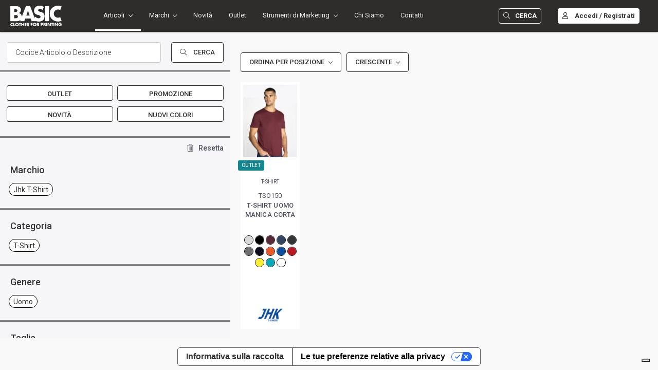

--- FILE ---
content_type: text/html; charset=utf-8
request_url: https://www.basicweb.it/Catalogo?LCModelli=TSO150
body_size: 62404
content:
<!DOCTYPE html>
<html lang="it">
<head>
    <meta charset="utf-8">
    <meta http-equiv="X-UA-Compatible" content="IE=edge">
    <meta name="viewport" content="width=device-width, initial-scale=1, shrink-to-fit=no">
    <meta http-equiv="cache-control" content="max-age=0" />
    <meta http-equiv="cache-control" content="no-cache" />
    <meta http-equiv="expires" content="0" />
    <meta http-equiv="expires" content="Tue, 01 Jan 1980 1:00:00 GMT" />
    <meta http-equiv="pragma" content="no-cache" />
    <title>BASIC S.r.l. &bull; B2B </title>
    <link rel="icon" type="image/x-icon" href="/imgs/basic/favicon.png" />
    <!-- Font Globale -->
    <link rel="stylesheet" type="text/css" href="https://fonts.googleapis.com/css?family=Roboto:100,300,400,500,700,900" />
    <!-- Fontawesome 5.13.3 -->
    <link rel="stylesheet" type="text/css" href="/css/basic/v3/icons/fontawesome/css/all.min.css" />
    <!-- CSS files -->
    <link rel="stylesheet" type="text/css" href="/css/basic/v3/all.min.css" />
    <link rel="stylesheet" type="text/css" href="/css/basic/v3/site.css?v=zhXBHu-YnxeUN9ZjechFD8eKYr1S_3Aqz_7-2DYiyfQ" />
    
    <!-- JS files -->
    <script type="text/javascript" src="/js/basic/v3/core/jquery.min.js"></script>
    <script type="text/javascript" src="/js/basic/v3/core/bootstrap.bundle.min.js"></script>
    <script type="text/javascript" src="/js/basic/v3/core/app.js?v=4DoprMcsAWMgD-BhXhMABPY5lBeisG7JMAMtPHLCbhA"></script>
    <script type="text/javascript" src="/js/basic/v3/site.min.js?v=ry6Y8Rb8IVmbZ8b_3-nxz_x3fxNdjW65w8CHdzoXciY"></script>
    <!-- JS Plugins -->
    <script type="text/javascript" src="/js/standard/plugins/notifications/pnotify.min.js"></script>
    <script type="text/javascript" src="/js/basic/v3/plugins/extensions/jquery_ui/full.min.js"></script>
    <script type="text/javascript" src="/js/basic/v3/plugins/pickers/pickadate/picker.js"></script>
    <script type="text/javascript" src="/js/basic/v3/plugins/pickers/pickadate/picker.date.js"></script>
    <script type="text/javascript" src="/js/basic/v3/plugins/forms/selects/bootstrap_multiselect.js"></script>
    <script type="text/javascript" src="/js/basic/v3/plugins/forms/selects/select2.min.js"></script>
    <script type="text/javascript" src="/js/basic/v3/plugins/forms/validation/validate.min.js"></script>
    <script type="text/javascript" src="/js/basic/v3/plugins/forms/validation/localization/messages_it.js"></script>
    <!-- JS Customs -->
    <script type="text/javascript" src="/js/standard/crm/utils.js?v=rBm9G-eB2he02V7YPb0L-c9IMGfWvUJcq8hw7budEzI"></script>
    <script type="text/javascript">
        var crmu = null;
        $(document).ready(function () {
            crmu = new CrmUtils({
                notify: {
                    duration: 2500,
                    defaultErrorText: "Rilevati errori nel salvataggio dei dati",
                    defaultSuccessText: "Salvataggio avvenuto con successo",
                },
                additionalHasErrorClass: "validation-error-label",
                requiredMessage: "* campo obbligatorio",
                requiredGroupMessage: "--",
                deleteExpiredOrderMessage: "--",
                imagesReloadedMessage: "--",
                imagesReloadedErrorMessage: "--",
                url_LogFromClient: "/Home/LogFromClient",
                url_ErrorFromClient: "/Home/ErrorFromClient",
                url_WishListItemsCounter: "/WishList/ItemsCounter",
                url_CartTotaleCapiOrdine: "/Cart/TotaleCapiOrdine",
                url_CartTimer: "/Cart/CartTimer",
                url_DeleteExpiredOrder: "/Order/DeleteCurrentExpiredOrder",
                url_Orders: "/Orders",
                url_ChooseCustomerModal: "/Home/ChooseCustomerModal",
                url_ReloadImages: "/Images/ReloadImages",
            });
        });
    </script>
    
   
    <script type="text/javascript" src="/js/basic/crm/public/filterManager.js?v=nssbiih4wUnCCzeM1T6_AOTgrl_2skGZKcADDjqp2tk"></script>
    <script type="text/javascript">
        var ListinoModelloFilter = {"FineSerie":false,"ModelloNew":false,"ColoriNew":false,"Preferiti":false,"Promozione":false,"LCertificazione":null,"LCCategoria":null,"LCModelli":["TSO150"],"LCBustostore":null,"LCCollostore":null,"LCVestsibilitastore":null,"LCCollezioneStore":null,"LCVisieraStore":null,"LCChiusuraStore":null,"LCComposizione":null,"LCEtichetta":null,"LCPannelliStore":null,"LCTessutostore":null,"LCManichestore":null,"LFasciaColore":null,"LLineaCommerciale":null,"ModelloCorrelato":null,"ColGestioneProdotti":null,"LabelBestProduct":null,"cd_Promo":null,"cd_Promo_Sic":null,"FiltriServerside":null,"AllFields":false,"orderField":null,"orderDirection":null,"UnicoProdotto":false,"IncludeDispoZero":false,"Surichiesta_FiltraColori":false,"ContainsCodiceModello":null,"StartWithCodiceModello":null,"CdAna":null,"CdListinoDispo":null,"CdTipListinoDispo":null,"CdValutaDispo":null,"OnlyClienteListino":false,"ModelloAnnullato":false,"CodiceDefModello":null,"CodiceMarchio":null,"CodiceTema":null,"LCLinea":null,"LCGenere":null,"LCFlash":null,"LCCollezione":null,"LCDefModello":null,"LCTema":null,"MultiFilter":null,"MultiFilter_OrderCatalog":null,"TipoStagione_OrderCatalog":null,"MultiFilter_OrderCatalog_Orderby":null,"LCCartella":null,"LCFasciaColore":null,"LCTessuto":null,"LCSottoC":null,"LCColore":null,"LDTaglia":null,"LCMagazzino":["PC","A","FRUIT","GM","RUSS","WT"],"LDispoFutura":null,"LCModello":null,"MCStagioneVendita":null,"MCFlash":null,"MCCollezione":null,"MCLinea":null,"ContainsCodiceDescrizioneModello":null,"IdWishList":null,"SortByWishList":false,"OnlyAvailable":false,"OnlySellable":true,"AnnullatoModelliArticoli":null,"ForceViewAnnullati":false,"TipoOrdine":0,"FiltraAlColore":false,"CAgente":null,"LCCartellaCColore":null,"AnyImageName":null,"IdMustHave":null,"NOrdine":null,"NOrdineCCare":null,"IdLookBook":null,"FabricImageName":null,"LCCartellaC":null,"LCMarchio":null,"TipoStagioneMagazzino":null,"CartView":false,"LCThumbFlagColor":null,"LCThumbFlag":null,"ListinoDistributore":false,"DocumentoTestaId":null,"LCVariante":null,"LCDrop":null,"CKit":null,"applyOrderCatalog":false,"LCStagioneVendita":null,"Barcode_eq":null,"LCStagioneProd":null,"LCLavaggio":null,"LCStagionalita":null,"ExcludeStopSelling":false,"LProduckKey":null,"DescColore":null,"Modello":{"Peso":null,"QtaCartone":null,"QtaImballo":0.0,"ChkImballo":false,"NtDisp":null,"NtLink":null,"FineSerie":false,"Descrizione":null,"CodiceModelloEx":null,"CodiceDefModello":null,"DescrDefModello":null,"CodiceStagioneArticolo":null,"CodiceLinea":null,"Alias":null,"DescrTema":null,"CodiceTema":null,"CodiceMarchio":null,"CodiceTaglia":null,"CodiceFlash":null,"CodiceCollezione":null,"Annullato":false,"CodiceComposizione":null,"ConsegnaModello":null,"CodiceCommercializzato":null,"CodiceFornitore":null,"NumBook":null,"DescrComposizione":null,"StopSelling":false,"DescrMarchio":null,"CodiceStagionalita":null,"DescrStagionalita":null,"CodiceSottoClasse":null,"DescSottoClasse":null,"Codice":null,"CodiceVariante":null,"CodiceVarCliente":null},"Thumb_flag1":null,"Thumb_flag2":null,"Thumb_flag3":null,"Thumb_flag4":null,"Thumb_flag5":null,"Thumb_flag6":null,"Thumb_flag7":null,"Thumb_flag8":null,"Thumb_flag9":null,"Thumb_flag10":null,"Thumb_flag1_color":null,"Thumb_flag2_color":null,"Thumb_flag3_color":null,"Thumb_flag4_color":null,"Thumb_flag5_color":null,"Thumb_flag6_color":null,"Thumb_flag7_color":null,"Thumb_flag8_color":null,"Thumb_flag9_color":null,"Thumb_flag10_color":null,"CancellatoListino":false,"AnnullatoListino":false,"DataInizio":"0001-01-01T00:00:00","DataFine":"0001-01-01T00:00:00","PrezzoFascia1":0.0,"PrezzoFascia2":0.0,"PrezzoFascia3":0.0,"PrezzoFascia4":0.0,"PrezzoFascia5":0.0,"PrezzoFascia6":0.0,"PrezzoFascia7":0.0,"PrezzoFascia8":0.0,"PrezzoFascia9":0.0,"PrezzoFascia10":0.0,"PrezziFascia":[0.0,0.0,0.0,0.0,0.0,0.0,0.0,0.0,0.0,0.0],"Prezzo1":0.0,"Prezzo2":0.0,"Prezzo3":0.0,"Prezzo4":0.0,"Prezzo5":0.0,"Prezzo6":0.0,"Prezzo7":0.0,"Prezzo8":0.0,"Prezzo9":0.0,"Prezzo10":0.0,"Prezzo11":0.0,"Prezzo12":0.0,"Prezzo13":0.0,"Prezzo14":0.0,"Prezzo15":0.0,"Prezzo16":0.0,"Prezzo17":0.0,"Prezzo18":0.0,"Prezzo19":0.0,"Prezzo20":0.0,"Prezzo21":0.0,"Prezzo22":0.0,"Prezzo23":0.0,"Prezzo24":0.0,"Prezzo25":0.0,"Prezzo26":0.0,"Prezzo27":0.0,"Prezzo28":0.0,"Prezzo29":0.0,"Prezzo30":0.0,"PrezzoSugFascia1":0.0,"PrezzoSugFascia2":0.0,"PrezzoSugFascia3":0.0,"PrezzoSugFascia4":0.0,"PrezzoSugFascia5":0.0,"PrezzoSugFascia6":0.0,"PrezzoSugFascia7":0.0,"PrezzoSugFascia8":0.0,"PrezzoSugFascia9":0.0,"PrezzoSugFascia10":0.0,"PrezzoSug1":0.0,"PrezzoSug2":0.0,"PrezzoSug3":0.0,"PrezzoSug4":0.0,"PrezzoSug5":0.0,"PrezzoSug6":0.0,"PrezzoSug7":0.0,"PrezzoSug8":0.0,"PrezzoSug9":0.0,"PrezzoSug10":0.0,"PrezzoSug11":0.0,"PrezzoSug12":0.0,"PrezzoSug13":0.0,"PrezzoSug14":0.0,"PrezzoSug15":0.0,"PrezzoSug16":0.0,"PrezzoSug17":0.0,"PrezzoSug18":0.0,"PrezzoSug19":0.0,"PrezzoSug20":0.0,"PrezzoSug21":0.0,"PrezzoSug22":0.0,"PrezzoSug23":0.0,"PrezzoSug24":0.0,"PrezzoSug25":0.0,"PrezzoSug26":0.0,"PrezzoSug27":0.0,"PrezzoSug28":0.0,"PrezzoSug29":0.0,"PrezzoSug30":0.0,"CodiceFasciaColore":null,"DescrizioneFasciaColore":null,"PrezzoPerColore":null,"CodiceMagazzino":"PC","DescrizioneMagazzino":null,"data_mag":0,"DataMagazzino":null,"AnnullatoExtModelliArticoli":false,"IsInOrder":false,"CodiceValutaSug":null,"SValutaSug":null,"CodiceNazPro":null,"DNazPro":null,"QtaConf":0,"OrderCatalog":null,"Ordinamento":0,"Prezzi":[0.0,0.0,0.0,0.0,0.0,0.0,0.0,0.0,0.0,0.0,0.0,0.0,0.0,0.0,0.0,0.0,0.0,0.0,0.0,0.0,0.0,0.0,0.0,0.0,0.0,0.0,0.0,0.0,0.0,0.0],"HasWarnings":false,"HasManyPrices":false,"MinPrice":0.0,"StopSelling":false,"Ema_StopSelling":false,"Hashtags":null,"UrlVideo":null,"CodiceListino":"01","CodiceValuta":null,"CodiceTipoListino":"LIST1","CodiceClienteListino":null,"DescListino":null,"DescrTipoListino":null,"DescrValuta":null,"SValuta":null,"CodiceCartColori":null,"CodiceColore":null,"CodiceColore_Org":null,"DescrCartella":null,"ImageNameColor":null,"ImageNameColor2":null,"ImageNameColor3":null,"ImageNameColor4":null,"ImageNameColor5":null,"ImageNameFirst":null,"ImgNamePantone":null,"CodiceBarcode":null,"DescrCommIta":null,"DescrCommEng":null,"DettagliIta":null,"DettagliEng":null,"MisureIta":null,"MisureEng":null,"IsDefaultColor":false,"LImageNameColor":[],"Id":0,"CodiceStagioneVendita":null,"CodiceStagioneProdotto":null,"CodiceGenere":null,"CodiceFlash":null,"CodiceLinea":null,"CodiceCollezione":null,"CodiceTessuto":null,"CodiceVarTessuto":null,"CodiceVarCapo":null,"CodiceLavaggio":null,"CodiceDrop":null,"CodiceModello":null,"CodiceVarModello":null,"CodiceVarCliente":null,"CodiceStatura":null,"DescrGenere":null,"DescrFlash":null,"DescrLinea":null,"DescrCollezione":null,"DescrArticolo":null,"DescrVarCapo":null,"DescrLavaggio":null,"DescrizioneProdotto":null,"ModelloDescrizione":null,"ImageName":null,"ImageName2":null,"ImageName3":null,"ImageName4":null,"ImageName5":null,"LImageName":[],"ImageNameTess":null,"AdditionalImageName":null,"DescrStagioneVendita":null,"DescrStagioneProdotto":null};
        $(function () {
            filtermanager_js.initialize('/', ListinoModelloFilter, 'True','','PC');

            $("#cercaInput").on("keypress", function (event) {
                if (event.which == 13) {
                    event.preventDefault();
                    $("#cercaInputButton").trigger("click");
                }
            });

        });

        function toggleFilter() {
            $('#selectedFilters .sidebar-section-body').slideToggle(0); // 0 = no animazione
            $('.show-hide-filter').toggle();
        }

        function setPreferito(obj, ModelloKey) {
            if ($(obj).attr("data-preferito") == 'true') {
                $.ajax({
                    url: "/Order/DeletePreferito",
                    data: JSON.stringify(ModelloKey),
                    method: "POST",
                    dataType: "html",
                    contentType: "application/json",
                    success: function () {
                        $(obj).attr("data-preferito", false);
                        $($(obj).find("i")).removeClass().addClass("fal fa-heart");
                        $(obj).removeClass("action-wishlist-active");
                    }
                });
            }
            else {
                $.ajax({
                    url: "/Order/SetPreferito",
                    data: JSON.stringify(ModelloKey),
                    method: "POST",
                    dataType: "html",
                    contentType: "application/json",
                    success: function () {
                        $(obj).attr("data-preferito", true);
                        $($(obj).find("i")).removeClass().addClass("fas fa-heart");
                        $(obj).addClass("action-wishlist-active");
                    }
                });
            }
        }

        var setOrder = function (order) {
            $("#order").val(order);
            $("#order_clicked").val("true");
            filtermanager_js.getProducts();
            $("#order-field-list a.active").removeClass("active"); 
            $("#order-field-list a[data-order-field='" + order + "']").addClass("active");
            $("#orderByLabel").html($("#order-field-list a.active").html());

        };

        var setOrderDirection = function (orderDirection) {
            $("#orderDirection").val(orderDirection);
            $("#orderDirection_clicked").val("true");
            filtermanager_js.getProducts();
            $("#order-direction-list a.active").removeClass("active");
            $("#order-direction-list a[data-order-direction='" + orderDirection + "']").addClass("active");
            $("#orderDirectionLabel").html($("#order-direction-list a.active").html())
                .find("i")
                .remove();
        };
  
    </script>



    
        <!-- iubenda GDPR -->
     <script type="text/javascript">
        var _iub = _iub || [];
        _iub.csConfiguration = {"askConsentAtCookiePolicyUpdate":true,"countryDetection":true,"enableFadp":true,"enableLgpd":true,"enableUspr":true,"floatingPreferencesButtonDisplay":"bottom-right","lgpdAppliesGlobally":false,"perPurposeConsent":true,"siteId":2416866,"whitelabel":false,"cookiePolicyId":48074303,"lang":"it", "banner":{ "acceptButtonDisplay":true,"backgroundColor":"#C9C9C9","closeButtonDisplay":false,"customizeButtonDisplay":true,"explicitWithdrawal":true,"fontSizeBody":"12px","listPurposes":true,"position":"bottom","rejectButtonDisplay":true,"showPurposesToggles":true,"textColor":"#000000" }};
        </script>
        <script type="text/javascript" src="//cs.iubenda.com/sync/2416866.js"></script>
        <script type="text/javascript" src="//cdn.iubenda.com/cs/gpp/stub.js"></script>
        <script type="text/javascript" src="//cdn.iubenda.com/cs/iubenda_cs.js" charset="UTF-8" async></script>

        <!-- End iubenda GDPR -->
    
</head>
<body class=" catalogue-colors">
    <!-- begin:: Main navbar -->
    

<div class="navbar navbar-expand-xl navbar-dark navbar-static px-0">
    <div class="d-flex pl-3 pr-5">
        <div class="navbar-brand wmin-0 mr-1">
            <a href="/" class="d-inline-block">
                <img src="/imgs/basic/v3/logo_white.png" alt="" />
            </a>
        </div>
    </div>
    <div class="d-flex w-100 w-xl-auto overflow-auto overflow-xl-visible scrollbar-hidden border-top border-top-xl-0 order-1 order-xl-0">
        <ul class="navbar-nav navbar-nav-underline flex-row text-nowrap mx-auto">
            
            <!-- begin:: Catalogo -->
            <li class="nav-item nav-item-dropdown-xl dropdown show">
                <a href="#" class="navbar-nav-link dropdown-toggle active" data-toggle="dropdown"><!-- i18n [bscMenuCatalogue] -->Articoli</a>
                <div class="dropdown-menu dropdown-catalogo">
                    <div class="row">
                        <div class="col">
                            <a class="dropdown-item font-weight-bold" href="/Catalogo?LCCategoria=001&amp;LCCategoria=014&amp;LCCategoria=002&amp;LCCategoria=003&amp;LCCategoria=004&amp;LCCategoria=006&amp;LCCategoria=027&amp;LCCategoria=016&amp;LCCategoria=008&amp;LCCategoria=015&amp;LCCategoria=011&amp;LCCategoria=029&amp;LCCategoria=009&amp;LCCategoria=019&amp;LCCategoria=028"><!-- i18n [bscMenuCategoryTitleAbbigliamento] -->Abbigliamento</a>
                            <a class="dropdown-item" href="/Catalogo?LCCategoria=001"><!-- i18n [bscMenuCategory031] -->T-Shirt</a>
                            <a class="dropdown-item" href="/Catalogo?LCCategoria=014"><!-- i18n [bscMenuCategory009] -->Canotte</a>
                            <a class="dropdown-item" href="/Catalogo?LCCategoria=002"><!-- i18n [bscMenuCategory026] -->Polo</a>
                            <a class="dropdown-item" href="/Catalogo?LCCategoria=003"><!-- i18n [bscMenuCategory016] -->Felpe</a>
                            <a class="dropdown-item" href="/Catalogo?LCCategoria=004"><!-- i18n [bscMenuCategory025] -->Pile</a>
                            <a class="dropdown-item" href="/Catalogo?LCCategoria=006"><!-- i18n [bscMenuCategory008] -->Camicie</a>
                            <a class="dropdown-item" href="/Catalogo?LCCategoria=027"><!-- i18n [bscMenuCategory027] -->Pullover</a>
                            <a class="dropdown-item" href="/Catalogo?LCCategoria=016"><!-- i18n [bscMenuCategory011] -->Cardigan</a>
                            <a class="dropdown-item" href="/Catalogo?LCCategoria=008"><!-- i18n [bscMenuCategory002] -->Baby</a>
                            <a class="dropdown-item" href="/Catalogo?LCCategoria=015"><!-- i18n [bscMenuCategory010] -->Cappellini</a>
                            <a class="dropdown-item" href="/Catalogo?LCCategoria=011"><!-- i18n [bscMenuCategory005] -->Cuffie</a>
                            <a class="dropdown-item" href="/Catalogo?LCCategoria=029"><!-- i18n [bscMenuCategory029] -->Sciarpe</a>
                            <a class="dropdown-item" href="/Catalogo?LCCategoria=009"><!-- i18n [bscMenuCategory003] -->Bandane</a>
                            <a class="dropdown-item" href="/Catalogo?LCCategoria=019"><!-- i18n [bscMenuCategory014] -->Coppole</a>
                            <a class="dropdown-item" href="/Catalogo?LCCategoria=028"><!-- i18n [bscMenuCategory028] -->Scaldacollo</a>
                        </div>
                        <div class="col">
                            <a class="dropdown-item font-weight-bold" href="/Catalogo?LCCategoria=007&amp;LCCategoria=010&amp;LCCategoria=012&amp;LCCategoria=013&amp;LCCategoria=017&amp;LCCategoria=018&amp;LCCategoria=005&amp;LCCategoria=021&amp;LCCategoria=022&amp;LCCategoria=023&amp;LCCategoria=024&amp;LCCategoria=025&amp;LCCategoria=026&amp;LCCategoria=030&amp;LCCategoria=031"><!-- i18n [bscMenuCategoryTitleAbitiLavoro] -->Abiti da Lavoro</a>
                            <a class="dropdown-item" href="/Catalogo?LCCategoria=007"><!-- i18n [bscMenuCategory001] -->Accessori</a>
                            <a class="dropdown-item" href="/Catalogo?LCCategoria=010"><!-- i18n [bscMenuCategory004] -->Bermuda</a>
                            <a class="dropdown-item" href="/Catalogo?LCCategoria=012"><!-- i18n [bscMenuCategory006] -->Calzature</a>
                            <a class="dropdown-item" href="/Catalogo?LCCategoria=013"><!-- i18n [bscMenuCategory007] -->Camici</a>
                            <a class="dropdown-item" href="/Catalogo?LCCategoria=017"><!-- i18n [bscMenuCategory012] -->Casacche</a>
                            <a class="dropdown-item" href="/Catalogo?LCCategoria=018"><!-- i18n [bscMenuCategory013] -->Completo da Lavoro</a>
                            <a class="dropdown-item" href="/Catalogo?LCCategoria=005"><!-- i18n [bscMenuCategory017] -->Giacche</a>
                            <a class="dropdown-item" href="/Catalogo?LCCategoria=021"><!-- i18n [bscMenuCategory018] -->Gilet</a>
                            <a class="dropdown-item" href="/Catalogo?LCCategoria=037"><!-- i18n [bscMenuCategory0377] -->Softshell</a>
                            <a class="dropdown-item" href="/Catalogo?LCCategoria=022"><!-- i18n [bscMenuCategory020] -->Grembiuli</a>
                            <a class="dropdown-item" href="/Catalogo?LCCategoria=023"><!-- i18n [bscMenuCategory021] -->Mascherine</a>
                            <a class="dropdown-item" href="/Catalogo?LCCategoria=024"><!-- i18n [bscMenuCategory022] -->Pantaloni</a>
                            <a class="dropdown-item" href="/Catalogo?LCCategoria=025"><!-- i18n [bscMenuCategory023] -->Pantaloni Multitasche</a>
                            <a class="dropdown-item" href="/Catalogo?LCCategoria=026"><!-- i18n [bscMenuCategory024] -->Salopette</a>
                            <a class="dropdown-item" href="/Catalogo?LCCategoria=030"><!-- i18n [bscMenuCategory030] -->Set Completo</a>
                            <a class="dropdown-item" href="/Catalogo?LCCategoria=031"><!-- i18n [bscMenuCategory032] -->Tute</a>
                        </div>
                        <div class="col">
                            <a class="dropdown-item font-weight-bold" href="/Catalogo?LCCategoria=GM0020&amp;LCCategoria=GM0031&amp;LCCategoria=GM0023&amp;LCCategoria=GM0024&amp;LCCategoria=GM0025&amp;LCCategoria=GM0026&amp;LCCategoria=GM0027&amp;LCCategoria=GM0033&amp;LCCategoria=GM0028&amp;LCCategoria=GM0022"><!-- i18n [bscMenuCategoryTitleAccessori] -->Oggettistica & Gadgets</a>
                            <a class="dropdown-item" href="/Catalogo?LCCategoria=GM0020"><!-- i18n [bscMenuCategoryGM0020] -->Abbigliamento da lavoro</a>
                            <a class="dropdown-item" href="/Catalogo?LCCategoria=GM0031"><!-- i18n [bscMenuCategoryGM0031] -->Abbigliamento personalizzato</a>
                            <a class="dropdown-item" href="/Catalogo?LCCategoria=GM0023"><!-- i18n [bscMenuCategoryGM0023] -->Abbigliamento sportivo</a>
                            <a class="dropdown-item" href="/Catalogo?LCCategoria=GM0024"><!-- i18n [bscMenuCategoryGM0024] -->Accessori e complementi</a>
                            <a class="dropdown-item" href="/Catalogo?LCCategoria=GM0025"><!-- i18n [bscMenuCategoryGM0025] -->Articoli tecnologici</a>
                            <a class="dropdown-item" href="/Catalogo?LCCategoria=GM0026"><!-- i18n [bscMenuCategoryGM0026] -->Borse e valigeria</a>
                            <a class="dropdown-item" href="/Catalogo?LCCategoria=GM0027"><!-- i18n [bscMenuCategoryGM0027] -->Cancelleria</a>
                            <a class="dropdown-item" href="/Catalogo?LCCategoria=GM0033"><!-- i18n [bscMenuCategoryGM0033] -->Comunicazione visiva</a>
                            <a class="dropdown-item" href="/Catalogo?LCCategoria=GM0028"><!-- i18n [bscMenuCategoryGM0028] -->Ho.Re.Ca.</a>
                            <a class="dropdown-item" href="/Catalogo?LCCategoria=GM0022"><!-- i18n [bscMenuCategoryGM0022] -->Oggettistica e gadgets</a>
                        </div>
                    </div>
                </div>
            </li>
            <li class="nav-item nav-item-dropdown-xl dropdown show">
                <a href="#" class="navbar-nav-link dropdown-toggle " data-toggle="dropdown"><!-- i18n [bscMenuBrands] -->Marchi</a>
                <div class="dropdown-menu dropdown-catalogo">
                    <!-- begin:: Brands -->
                    <div class="row">
                            <div class="col">

                                            <a class="dropdown-item" href="/Catalogo?LCLinea=A" title="ATLANTIS HEADWEAR">
                                                <img src="/images/brands/logo_A.png" alt="ATLANTIS HEADWEAR" />
                                                ATLANTIS HEADWEAR
                                            </a>
                                        
                                            <a class="dropdown-item" href="/Catalogo?LCLinea=BSC" title="CLOTHES FOR PRINTING">
                                                <img src="/images/brands/logo_BSC.png" alt="CLOTHES FOR PRINTING" />
                                                CLOTHES FOR PRINTING
                                            </a>
                                        
                                            <a class="dropdown-item" href="/Catalogo?LCLinea=FRUIT" title="FRUIT OF THE LOOM">
                                                <img src="/images/brands/logo_FRUIT.png" alt="FRUIT OF THE LOOM" />
                                                FRUIT OF THE LOOM
                                            </a>
                                        
                                            <a class="dropdown-item" href="/Catalogo?LCLinea=GM" title="GADGETS&amp;BAGS">
                                                <img src="/images/brands/logo_GM.png" alt="GADGETS&amp;BAGS" />
                                                GADGETS&amp;BAGS
                                            </a>
                                        
                                            <a class="dropdown-item" href="/Catalogo?LCLinea=JHK" title="JHK T-SHIRT">
                                                <img src="/images/brands/logo_JHK.png" alt="JHK T-SHIRT" />
                                                JHK T-SHIRT
                                            </a>
                                        
                                            </div>
                                            <div class="col">
                                        
                                            <a class="dropdown-item" href="/Catalogo?LCLinea=MAT" title="MATTERHORN">
                                                <img src="/images/brands/logo_MAT.png" alt="MATTERHORN" />
                                                MATTERHORN
                                            </a>
                                        
                                            <a class="dropdown-item" href="/Catalogo?LCLinea=ROC" title="ROC NEIGE">
                                                <img src="/images/brands/logo_ROC.png" alt="ROC NEIGE" />
                                                ROC NEIGE
                                            </a>
                                        
                                            <a class="dropdown-item" href="/Catalogo?LCLinea=RUSS" title="RUSSELL">
                                                <img src="/images/brands/logo_RUSS.png" alt="RUSSELL" />
                                                RUSSELL
                                            </a>
                                        
                                            <a class="dropdown-item" href="/Catalogo?LCLinea=STD" title="STEDMAN">
                                                <img src="/images/brands/logo_STD.png" alt="STEDMAN" />
                                                STEDMAN
                                            </a>
                                        
                                            <a class="dropdown-item" href="/Catalogo?LCLinea=WT" title="WORKTEAM">
                                                <img src="/images/brands/logo_WT.png" alt="WORKTEAM" />
                                                WORKTEAM
                                            </a>
                                                                    </div>
                        </div>
                    <!-- end:: Brands -->
                </div>
            </li>
            <!-- end:: Catalogo -->
            <li class="nav-item">
                <a href="/Catalogo?ModelloNew=True" class="navbar-nav-link "><!-- i18n [bscMenuNewProducts] -->Novità</a>
            </li>
            <li class="nav-item">
                <a href="/Catalogo?FineSerie=True" class="navbar-nav-link "><!-- i18n [bscMenuOutlet] -->Outlet</a>
            </li>
            
            <li  class=" nav-item dropdown">
                <a href="#" class="navbar-nav-link dropdown-toggle " data-toggle="dropdown"><!-- i18n [bscMenuTools] -->Strumenti di Marketing</a>
                <div class="dropdown-menu">
                    <a class="dropdown-item" href="/Public/CataloghiDigitali"><!-- i18n [bscMenuToolsCatalogues] -->Cataloghi Digitali</a>
                    
                    
                    
                    
                    
                </div>
            </li>
            <li class="nav-item">
                <a class="navbar-nav-link " href="/Public/Chisiamo"><!-- i18n [bscMenuAbout] -->Chi Siamo</a>
            </li>
            
              <li class="nav-item">
                <a href="/Public/Contatti" class="navbar-nav-link " ><!-- i18n [bscMenuContacts] -->Contatti</a>
            </li>
        </ul>
    </div>
    <div class="d-flex flex-xl-1 justify-content-xl-end order-0 order-xl-1 pr-3">
        <ul class="navbar-nav navbar-nav-underline flex-row">
            <!-- begin:: Search Panel -->

       

            <li class="nav-item">
                <a href="javascript:toggleSearchSidebar()" class="navbar-nav-link nav-link-search" id="sidebar-search-panel-toggle">
                    <i class="fal fa-search mr-2"></i><!-- i18n [bscCatalogueSearch] -->Cerca</a>
            </li>
            <!-- end:: Search Panel -->
            <!-- begin:: Sidebar Main Button -->
            
            <!-- end:: Sidebar Main Button -->
            <!-- begin:: Sidebar Secondary Button -->
            <li class="nav-item">
                <button type="button" class="navbar-toggler sidebar-mobile-secondary-toggle">
                    <i class="fal fa-bars"></i>
                </button>
            </li>
            <!-- end:: Sidebar Secondary Button -->
            <!-- begin:: Promemoria -->
            
            <!-- end:: Promemoria -->
            <!-- begin:: Preferiti -->
            
            <!-- end:: Preferiti -->
            <!-- begin:: Search Sidebar -->
       
            <!-- end:: Search Sidebar -->
            <!-- begin:: Carrello -->
     
            
            <!-- end:: Carrello -->
            <!-- begin:: Login + Menu -->
            <li class="nav-item">
                <a class="navbar-nav-link nav-link-login" href="/Auth">
                    <i class="far fa-user mr-2"></i> <!-- i18n [bscMenuRegister] -->Accedi / Registrati
                </a>
            </li>
            
            
            
            <!-- end:: Login + Menu -->
        </ul>
    </div>
</div>
<!-- begin:: Modal Contatti -->
<div id="modalReferentContacts" class="modal fade" tabindex="-1" role="dialog">
    <div class="modal-dialog modal-lg">
        <div class="modal-content">
            <div class="modal-header">
                <h5 class="modal-title"><!-- i18n [bscModalContacts] -->Contatti</h5>
            </div>
            <div class="modal-body">
                <div class="row">
                    <div class="col-12 col-sm-6">
                        <div class="card">
                            <div class="card-header p-3 pb-0">
                                <h5 class="title mb-0"><!-- i18n [bscModalContacts1] -->Assistenza Clienti</h5>
                            </div>
                            <div class="card-body pl-3 pr-3 pb-3 pt-0">
                                <p><!-- i18n [bscModalContacts2] -->+39 0523 241231</p>
                                <p><!-- i18n [bscModalContacts3] -->+39 095 7133043</p>
                                <p><strong><!-- i18n [bscModalContacts4] -->assistenzaclienti@basicweb.it</strong></p>
                                <p><!-- i18n [bscModalContacts5] -->Da lunedì a venerdì: 9:00 - 13:00 | 14:00 - 17:30</p>
                            </div>
                        </div>
                    </div>
                    
                    
                </div>
            </div>
        </div>
    </div>
</div>
<!-- end:: Modal Contatti -->

    <!-- end:: Main navbar -->
    <!-- begin:: Page content -->
    <div class="page-content">
        <!-- begin:: Sidebar -->
        
        <!-- end:: Sidebar -->
        <!-- begin:: Sidebar -->
        

     <div style="margin-bottom:10px;" class="sidebar sidebar-light sidebar-secondary sidebar-expand-lg sidebar-filter-catalogue">
            <div class="sidebar-content">
               <div class="sidebar-section sidebar-section-body d-flex align-items-center d-lg-none">
                 <h5 class="mb-0"><!-- i18n [bscCatalogueSearchFilters] -->Filtri Ricerca</h5>
                  <div class="ml-auto">
                     <button type="button" class="btn btn-outline-dark border-transparent btn-icon rounded-pill btn-sm sidebar-mobile-secondary-toggle d-lg-none">
                     <i class="fal fa-times"></i>
                     </button>
                  </div>
               </div>
               <!-- end:: header -->

               <!-- ********************* -->
               <!-- MOCKUP: ELIMINARE -->
               <!-- begin:: Filtri Selezionati -->
               <!--div class="sidebar-section" id="selectedFilters"></div-->
               <!-- end:: Filtri Selezionati-->
               <!-- ********************* -->
              
               <!-- begin:: Codice Prodotto -->
               <div class="sidebar-section sidebar-section-show">
                  <div class="sidebar-section-body pt-0">
                     <div class="form-group">
                        <div class="input-group">
                           <input type="text" class="form-control" id="cercaInput" placeholder="Codice Articolo o Descrizione">
                           <span class="input-group-append">
                              <button id="cercaInputButton" type="button" class="btn btn-white btn-block"  onclick="filtermanager_js.getProducts(0); return false;">
                                  <i class="fal fa-search mr-2"></i>  
                                  <!-- i18n [bscCatalogueSearch] -->Cerca
                              </button>
                           </span>
                        </div>
                     </div>
                  </div>
               </div>
               <div id="filters_summary">
                   <div id="loader_filters" style="display: block;"><div></div></div>
               </div>
               
</div>
</div>

      
        <!-- end:: Sidebar -->
        <div class="content-wrapper">
            <div class="content-inner">
                <!-- begin:: Page header -->
                
                <!-- end:: Page header -->
                <!-- begin:: Content area -->
                



<div id="productsContainer" class="content">
    <!-- begin:: Head catalogo -->
    <div class="productsHeadContainer">
        

        <div class="row">
            <div class="col"><!--  messaggi promozionali --></div>
            <div class="col"><!-- il numero di articoli --></div>
        </div>
    </div>
    <input type="hidden" id="order_clicked" name="order_clicked" value="" />
    <input type="hidden" id="orderDirection_clicked" name="orderDirection_clicked" value="" />
    <!-- end:: Head catalogo -->
    <div id="productssubContainer">
        
<div class="productsHeadContainer">
    <div class="row">
        <!-- crm-control: Public public_catalog_sorting --><div class="col d-flex justify-content-start">
            <!-- ordinamento -->
            <div class="btn-group mr-2">
                <a href="#" id="orderByLabel" class="btn btn-white dropdown-toggle" data-toggle="dropdown">Ordina per Posizione</a>
                <input type="hidden" id="order" name="order" />
               
                <div id="order-field-list" class="dropdown-menu dropdown-menu-left">
                    <a href="javascript:setOrder('position')" data-order-field="position" class="dropdown-item dropdown-item-black active"><!-- i18n [bscCatalogOrderByPosition] -->Ordina per Posizione</a>
                    <a href="javascript:setOrder('name')" data-order-field="name" class="dropdown-item dropdown-item-black"><!-- i18n [bscCatalogOrderByName] -->Ordina per Nome</a>
                    <a href="javascript:setOrder('code')" data-order-field="code" class="dropdown-item dropdown-item-black"><!-- i18n [bscCatalogOrderByCode] -->Ordina per Codice</a>
                    
                </div>
            </div>
            <div class="btn-group">
                <a href="#" id="orderDirectionLabel" class="btn btn-white dropdown-toggle" data-toggle="dropdown">Crescente</a>
                <input type="hidden" id="orderDirection" name="orderDirection" />
               
                <div id="order-direction-list" class="dropdown-menu dropdown-menu-left">
                    <a href="javascript:setOrderDirection('asc')" data-order-direction="asc" class="dropdown-item dropdown-item-black active"><i class="fal fa-arrow-to-bottom mr-3"></i><!-- i18n [bscCatalogOrderAscending] -->Crescente</a>
                    <a href="javascript:setOrderDirection('desc')" data-order-direction="desc" class="dropdown-item dropdown-item-black"><i class="fal fa-arrow-to-top mr-3"></i><!-- i18n [bscCatalogOrderDescending] -->Decrescente</a>
                </div>
            </div>
        </div>
    </div>
</div>
<div class="row">
        
<div id="TSO150___ALL_ALL" class="col-sm-6 col-md-4 col-lg-3 col-xl-2">
	<div class="card card-product-light">
		<a href="/Prodotto?cd_modello=TSO150&amp;cd_magazzino=PC">
			<img class="image img-fluid" src="/images/products/UNI_JHK_TSO150.jpg" alt="TSO150" />
			<span class="user-actions d-flex justify-content-center align-content-center">
				
				<div class="cnt-left">
					
					<span class="badge badge-outlet"><!-- i18n [bscFilterOutlet] -->Outlet</span>
					
					
				</div>
			</span>
			<span class="category">T-SHIRT</span>
			<span class="code">TSO150</span>
			<span class="description">T-SHIRT UOMO MANICA CORTA</span>
			<div class="colors">
			</div>
			<span class="logo">
				<img src="/images/brands/logo_JHK.png" alt="JHK" />
				
			</span>
		</a>
	</div>
</div>

<script type="text/javascript">
	$(document).ready(function () {

		var ListinoModello = {"Peso":145,"QtaCartone":120,"QtaMinFat":0,"QtaImballo":10.0,"ChkImballo":true,"NtDisp":null,"NtLink":null,"CodiceLineaComm":null,"DescCodiceLineaComm":null,"FineSerie":true,"ModelloNew":false,"ColoriNew":false,"Modello_Bimbo":null,"Modello_Donna":null,"Modello_Uomo":null,"Promozione":false,"Preferito":true,"LCertificazione":["036","078","079"],"LFasciaColore":["ARANC","AZZUR","BBORD","BIANCO","BLU","GIALLO","GRIGIO","NERO","ROSSO","ROYAL","VERDE"],"Sotto_c":"PC","AcqCam":false,"QtaCamp":0,"CodiceCategoria":"001","DescCategoria":"T-SHIRT","DescParentCategoria":null,"CodiceBustoStore":null,"DescBustoStore":null,"CodiceCollostore":null,"DescCollostore":null,"CodiceVestsibilitastore":null,"DescVestsibilitastore":null,"CodiceTessutostore":null,"DescTessutostore":null,"CodiceManichestore":null,"DescManichestore":null,"Numbooksort":9,"PrezzoFasciaImballo1":0.0,"PrezzoFasciaImballo2":0.0,"PrezzoFasciaImballo3":0.0,"PrezzoFasciaImballo4":0.0,"PrezzoFasciaImballo5":0.0,"PrezzoFasciaCartone1":0.0,"PrezzoFasciaCartone2":0.0,"PrezzoFasciaCartone3":0.0,"PrezzoFasciaCartone4":0.0,"PrezzoFasciaCartone5":0.0,"SoloSuRichiesta":false,"IsSicProduct":false,"link_catalogo":"https://online.fliphtml5.com/clothesforprinting/vddq/#p=14","pagina_catalogo":"12","cd_mag_custom":null,"HasPrezzoCartone":false,"DescColore":"ALL","Modello":{"Peso":null,"QtaCartone":null,"QtaImballo":0.0,"ChkImballo":false,"NtDisp":null,"NtLink":null,"FineSerie":false,"Descrizione":null,"CodiceModelloEx":null,"CodiceDefModello":"","DescrDefModello":"","CodiceStagioneArticolo":"UNI","CodiceLinea":null,"Alias":null,"DescrTema":null,"CodiceTema":"","CodiceMarchio":"JHK","CodiceTaglia":"001","CodiceFlash":null,"CodiceCollezione":null,"Annullato":false,"CodiceComposizione":"002","ConsegnaModello":"","CodiceCommercializzato":null,"CodiceFornitore":null,"NumBook":"9","DescrComposizione":"100% COTONE","StopSelling":false,"DescrMarchio":null,"CodiceStagionalita":null,"DescrStagionalita":null,"CodiceSottoClasse":null,"DescSottoClasse":null,"Codice":null,"CodiceVariante":null,"CodiceVarCliente":null},"Thumb_flag1":null,"Thumb_flag2":null,"Thumb_flag3":null,"Thumb_flag4":null,"Thumb_flag5":null,"Thumb_flag6":null,"Thumb_flag7":null,"Thumb_flag8":null,"Thumb_flag9":null,"Thumb_flag10":null,"Thumb_flag1_color":null,"Thumb_flag2_color":null,"Thumb_flag3_color":null,"Thumb_flag4_color":null,"Thumb_flag5_color":null,"Thumb_flag6_color":null,"Thumb_flag7_color":null,"Thumb_flag8_color":null,"Thumb_flag9_color":null,"Thumb_flag10_color":null,"CancellatoListino":false,"AnnullatoListino":false,"DataInizio":"0001-01-01T00:00:00","DataFine":"0001-01-01T00:00:00","PrezzoFascia1":0.0,"PrezzoFascia2":0.0,"PrezzoFascia3":0.0,"PrezzoFascia4":0.0,"PrezzoFascia5":0.0,"PrezzoFascia6":0.0,"PrezzoFascia7":0.0,"PrezzoFascia8":0.0,"PrezzoFascia9":0.0,"PrezzoFascia10":0.0,"PrezziFascia":[0.0,0.0,0.0,0.0,0.0,0.0,0.0,0.0,0.0,0.0],"Prezzo1":0.0,"Prezzo2":0.0,"Prezzo3":0.0,"Prezzo4":0.0,"Prezzo5":0.0,"Prezzo6":0.0,"Prezzo7":0.0,"Prezzo8":0.0,"Prezzo9":0.0,"Prezzo10":0.0,"Prezzo11":0.0,"Prezzo12":0.0,"Prezzo13":0.0,"Prezzo14":0.0,"Prezzo15":0.0,"Prezzo16":0.0,"Prezzo17":0.0,"Prezzo18":0.0,"Prezzo19":0.0,"Prezzo20":0.0,"Prezzo21":0.0,"Prezzo22":0.0,"Prezzo23":0.0,"Prezzo24":0.0,"Prezzo25":0.0,"Prezzo26":0.0,"Prezzo27":0.0,"Prezzo28":0.0,"Prezzo29":0.0,"Prezzo30":0.0,"PrezzoSugFascia1":0.0,"PrezzoSugFascia2":0.0,"PrezzoSugFascia3":0.0,"PrezzoSugFascia4":0.0,"PrezzoSugFascia5":0.0,"PrezzoSugFascia6":0.0,"PrezzoSugFascia7":0.0,"PrezzoSugFascia8":0.0,"PrezzoSugFascia9":0.0,"PrezzoSugFascia10":0.0,"PrezzoSug1":0.0,"PrezzoSug2":0.0,"PrezzoSug3":0.0,"PrezzoSug4":0.0,"PrezzoSug5":0.0,"PrezzoSug6":0.0,"PrezzoSug7":0.0,"PrezzoSug8":0.0,"PrezzoSug9":0.0,"PrezzoSug10":0.0,"PrezzoSug11":0.0,"PrezzoSug12":0.0,"PrezzoSug13":0.0,"PrezzoSug14":0.0,"PrezzoSug15":0.0,"PrezzoSug16":0.0,"PrezzoSug17":0.0,"PrezzoSug18":0.0,"PrezzoSug19":0.0,"PrezzoSug20":0.0,"PrezzoSug21":0.0,"PrezzoSug22":0.0,"PrezzoSug23":0.0,"PrezzoSug24":0.0,"PrezzoSug25":0.0,"PrezzoSug26":0.0,"PrezzoSug27":0.0,"PrezzoSug28":0.0,"PrezzoSug29":0.0,"PrezzoSug30":0.0,"CodiceFasciaColore":null,"DescrizioneFasciaColore":null,"PrezzoPerColore":null,"CodiceMagazzino":"PC","DescrizioneMagazzino":null,"data_mag":0,"DataMagazzino":null,"AnnullatoModelliArticoli":false,"AnnullatoExtModelliArticoli":false,"IsInOrder":false,"CodiceValutaSug":null,"SValutaSug":null,"CodiceNazPro":null,"DNazPro":null,"QtaConf":0,"OrderCatalog":null,"Ordinamento":0,"Prezzi":[0.0,0.0,0.0,0.0,0.0,0.0,0.0,0.0,0.0,0.0,0.0,0.0,0.0,0.0,0.0,0.0,0.0,0.0,0.0,0.0,0.0,0.0,0.0,0.0,0.0,0.0,0.0,0.0,0.0,0.0],"HasWarnings":false,"HasManyPrices":false,"MinPrice":0.0,"StopSelling":false,"Ema_StopSelling":false,"Hashtags":null,"UrlVideo":null,"CodiceListino":"01","CodiceValuta":"EUR","CodiceTipoListino":"LIST1","CodiceClienteListino":null,"DescListino":"BASIC","DescrTipoListino":null,"DescrValuta":null,"SValuta":null,"CodiceCartColori":"ALL","CodiceColore":"ALL","CodiceColore_Org":null,"DescrCartella":"ALL","ImageNameColor":null,"ImageNameColor2":null,"ImageNameColor3":null,"ImageNameColor4":null,"ImageNameColor5":null,"ImageNameFirst":null,"ImgNamePantone":null,"CodiceBarcode":null,"DescrCommIta":null,"DescrCommEng":null,"DettagliIta":null,"DettagliEng":null,"MisureIta":null,"MisureEng":null,"IsDefaultColor":false,"LImageNameColor":[],"Id":0,"CodiceStagioneVendita":"UNI","CodiceStagioneProdotto":"UNI","CodiceGenere":null,"CodiceFlash":"","CodiceLinea":"JHK","CodiceCollezione":"","CodiceTessuto":"","CodiceVarTessuto":"","CodiceVarCapo":"","CodiceLavaggio":"","CodiceDrop":"","CodiceModello":"TSO150","CodiceVarModello":"","CodiceVarCliente":"","CodiceStatura":null,"DescrGenere":null,"DescrFlash":"","DescrLinea":"JHK T-SHIRT","DescrCollezione":"","DescrArticolo":"100% COTONE","DescrVarCapo":"","DescrLavaggio":null,"DescrizioneProdotto":"","ModelloDescrizione":"T-SHIRT UOMO MANICA CORTA","ImageName":"UNI_JHK_TSO150","ImageName2":null,"ImageName3":null,"ImageName4":null,"ImageName5":null,"LImageName":["UNI_JHK_TSO150"],"ImageNameTess":null,"AdditionalImageName":null,"DescrStagioneVendita":"UNICA                                            ","DescrStagioneProdotto":null};
		$.ajax({
			url: '/Public/Get_modello_colores',
			async: true,
			data: JSON.stringify({ lm: ListinoModello }),
			type: "POST",
			contentType: "application/json",
			success: function (data) {
				$("#TSO150___ALL_ALL  .colors").html(data);
			},
			error: function (err) {

			}
		});
	});

</script>

</div>
<!-- begin:: Pagination -->
<ul class="pagination pagination-separated pagination-sm justify-content-center mt-3">
    <li class="page-item disabled"><a onclick="filtermanager_js.getProducts('-1'); return false;" href="#" class="page-link"><i class="fal fa-arrow-left mr-2"></i><!-- i18n [bscPrevious] -->Indietro</a></li>
    <li class="page-item disabled"><a onclick="filtermanager_js.getProducts('1'); return false;" href="#" class="page-link"><!-- i18n [bscNext] -->Avanti<i class="fal fa-arrow-right ml-2"></i></a></li>
</ul>

<!-- end:: Pagination -->
    </div>
</div>

<!-- begin:: Modal -->
<div id="mdlCtMag" class="modal fade" tabindex="-1" role="dialog" data-keyboard="false" data-backdrop="static">
    <div class="modal-dialog modal-lg">
        <div class="modal-content">
            <div class="modal-header">
                <h5 class="modal-title"><!-- i18n [bscModalCtMagTitle] -->Cambio Magazzino</h5>
            </div>
            <div class="modal-body">
                <p><!-- i18n [bscModalCtMagWarningTextCT] -->I prodotti già inseriti a carrello potrebbero non essere disponibili nel magazzino Sicilia</p>
                
                <p class="font-weight-semibold"><!-- i18n [bscModalCtMagWarningText2] -->Proseguendo verranno eliminati dal carrello</p>
            </div>
            <div class="modal-footer">
                <button type="button" onclick="filtermanager_js.setMagtoDefault('PC'); return false;" class="btn btn-light"><!-- i18n [bscModalGenericBtnClose] -->Chiudi</button>
                <button type="button" onclick="filtermanager_js.delrows('',''); return false; " class="btn btn-primary"><!-- i18n [bscModalGenericBtnConfirm] -->Conferma</button>
            </div>
        </div>
    </div>
</div>
<div id="mdlCtMagPC" class="modal fade" tabindex="-1" role="dialog" data-keyboard="false" data-backdrop="static">
    <div class="modal-dialog modal-lg">
        <div class="modal-content">
            <div class="modal-header">
                <h5 class="modal-title"><!-- i18n [bscModalCtMagTitle] -->Cambio Magazzino</h5>
            </div>
            <div class="modal-body">
                <p><!-- i18n [bscModalCtMagWarningText1] -->I prodotti già inseriti a carrello potrebbero non essere disponibili nel magazzino Centrale</p>
                <p class="font-weight-semibold"><!-- i18n [bscModalCtMagWarningText2] -->Proseguendo verranno eliminati dal carrello</p>
            </div>
            <div class="modal-footer">
                
                <button type="button"data-dismiss="modal" class="btn btn-light"><!-- i18n [bscModalGenericBtnClose] -->Chiudi</button>
                <button type="button" onclick="filtermanager_js.delrows('','PC'); return false; " class="btn btn-primary"><!-- i18n [bscModalGenericBtnConfirm] -->Conferma</button>
            </div>
        </div>
    </div>
</div>

<div id="Disponibilita" class="modal fade" tabindex="-1" role="dialog" data-keyboard="false" data-backdrop="static">
    <div class="modal-dialog modal-xl">
        <div class="modal-content">
            <div class="modal-header">
                <h5 class="modal-title"><!-- i18n [bscModalCheckDispCTTitle] -->Verifica disponibilità Magazzino Sicilia</h5>
                
                
            </div>
            <div class="modal-body"></div>
            <div class="modal-footer">
                <button type="button" onclick="filtermanager_js.setMagtoDefault(); return false;" class="btn btn-light"><!-- i18n [bscModalCheckDispCTBtnClose] -->Chiudi e mantieni magazzino Centrale</button>
                <button type="button" onclick="filtermanager_js.delrows('','CT',true); return false; " class="btn btn-primary"><!-- i18n [bscModalCheckDispCTBtnConfirm] -->Trasferisci su Magazzino Sicilia</button>
                
                
           </div>
        </div>
    </div>
</div>


<!-- end:: Modal -->


                <!-- end:: Content area -->
                <!-- begin:: Footer -->
                <div class="navbar navbar-expand-lg navbar-light">
                    <span class="navbar-text"><img src="/imgs/basic/v3/logo.png" class="w-25 mr-5" alt="BASIC S.R.L." /> &copy; BASIC S.R.L. 2026 - P.IVA 03757500875</span>
                    <ul class="navbar-nav ml-lg-auto">
                        <li class="nav-item pt-4 pr-5">
                            <a class="link mr-2" href="/Public/Privacy">Privacy Policy Aziendale</a>
                            <a href="https://www.iubenda.com/privacy-policy/48074303" class="iubenda-white iubenda-noiframe iubenda-embed iubenda-noiframe " title="Privacy Policy ">Privacy Policy</a>
                            <a href="https://www.iubenda.com/privacy-policy/48074303/cookie-policy" class="iubenda-white iubenda-noiframe iubenda-embed iubenda-noiframe " title="Cookie Policy ">Cookie Policy</a>
                            <script type="text/javascript">(function (w,d) {var loader = function () {var s = d.createElement("script"), tag = d.getElementsByTagName("script")[0]; s.src="https://cdn.iubenda.com/iubenda.js"; tag.parentNode.insertBefore(s,tag);}; if(w.addEventListener){w.addEventListener("load", loader, false);}else if(w.attachEvent){w.attachEvent("onload", loader);}else{w.onload = loader;}})(window, document);</script>
                        </li>
                    </ul>
                </div>
                <!-- end:: Footer -->
            </div>
        </div>
    </div>
    <!-- end:: Page content -->
    <!-- begin:: Sidebar Search Panel -->
    <div id="background-sidebar-search" class="d-none"></div>
    <div id="sidebar-search" class="d-none sidebar-content">
        <div class="sidebar-section-header border-0">
            <span class="font-weight-semibold"><!-- i18n [bscCatalogueProductCode] -->Articolo</span>
        </div>
        <div class="sidebar-section-body pt-0">
            <div class="row">
                <div class="col-6 col-md-8 mb-2">
                    <div class="form-group-feedback form-group-feedback-right">
                        <input type="text" class="form-control" placeholder="Codice Articolo o Descrizione" />
                        <div class="form-control-feedback">
                            <i class="fal fa-tshirt font-size-base text-muted"></i>
                        </div>
                    </div>
                </div>
                <div class="col-6 col-md-4 mb-2">
                    <button type="button" class="btn btn-primary btn-block btn-xs"><i class="fal fa-search mr-2"></i>  <!-- i18n [bscCatalogueSearch] -->Cerca</button>
                </div>
            </div>
            <!-- begin:: Results -->
            <div class="row mt-5 d-none" id="sidebar-search-results">
            </div>
            <!-- end:: Results -->
        </div>
    </div>
    <script type="text/javascript">

        var isSearchRunning = false;
        var xhrSearchRunnig = null;

        $(document).ready(function () {
            $("#sidebar-search .sidebar-section-body input[type='text']").on("keypress", function (event) {
                if (event.which == 13) {
                    event.preventDefault();
                    searchStart();
                }
            });
            $("#sidebar-search .sidebar-section-body button").on("click", function (event) {
                event.preventDefault();
                searchStart();
            });
        });

        var toggleSearchSidebar = function () {
            var sidebar_search = $("#sidebar-search");
            var background_sidebar_search = $("#background-sidebar-search");
            var sidebar_search_results = $("#sidebar-search-results");
            if (sidebar_search.hasClass("d-none"))
            {
                sidebar_search.removeClass("d-none");
                background_sidebar_search.removeClass("d-none");
            } else {
                sidebar_search.addClass("d-none");
                background_sidebar_search.addClass("d-none");
            }
            sidebar_search_results.addClass("d-none");
            sidebar_search_results.html("");
        };

        var searchStart = function () {
            var searchFilter = $("#sidebar-search .sidebar-section-body input[type='text']").val();
            var hasAlmost3Char = (searchFilter.replace(' ', '').trim().length >= 3) ? true : false;
            var sidebar_search_results = $("#sidebar-search-results");

            sidebar_search_results.html("");

            if (isSearchRunning && xhrSearchRunnig && xhrSearchRunnig.readyState != 4) {
                xhrSearchRunnig.abort();
                isSearchRunning = false;
            }

            if (hasAlmost3Char && !isSearchRunning) {
                isSearchRunning = true;
                                
                var ListinoModelloFilter = {"FineSerie":false,"ModelloNew":false,"ColoriNew":false,"Preferiti":false,"Promozione":false,"LCertificazione":null,"LCCategoria":null,"LCModelli":null,"LCBustostore":null,"LCCollostore":null,"LCVestsibilitastore":null,"LCCollezioneStore":null,"LCVisieraStore":null,"LCChiusuraStore":null,"LCComposizione":null,"LCEtichetta":null,"LCPannelliStore":null,"LCTessutostore":null,"LCManichestore":null,"LFasciaColore":null,"LLineaCommerciale":null,"ModelloCorrelato":null,"ColGestioneProdotti":null,"LabelBestProduct":null,"cd_Promo":null,"cd_Promo_Sic":null,"FiltriServerside":null,"AllFields":false,"orderField":null,"orderDirection":null,"UnicoProdotto":false,"IncludeDispoZero":false,"Surichiesta_FiltraColori":false,"ContainsCodiceModello":null,"StartWithCodiceModello":null,"CdAna":null,"CdListinoDispo":null,"CdTipListinoDispo":null,"CdValutaDispo":null,"OnlyClienteListino":false,"ModelloAnnullato":false,"CodiceDefModello":null,"CodiceMarchio":null,"CodiceTema":null,"LCLinea":null,"LCGenere":null,"LCFlash":null,"LCCollezione":null,"LCDefModello":null,"LCTema":null,"MultiFilter":null,"MultiFilter_OrderCatalog":null,"TipoStagione_OrderCatalog":null,"MultiFilter_OrderCatalog_Orderby":null,"LCCartella":null,"LCFasciaColore":null,"LCTessuto":null,"LCSottoC":null,"LCColore":null,"LDTaglia":null,"LCMagazzino":null,"LDispoFutura":null,"LCModello":null,"MCStagioneVendita":null,"MCFlash":null,"MCCollezione":null,"MCLinea":null,"ContainsCodiceDescrizioneModello":null,"IdWishList":null,"SortByWishList":false,"OnlyAvailable":false,"OnlySellable":true,"AnnullatoModelliArticoli":null,"ForceViewAnnullati":false,"TipoOrdine":0,"FiltraAlColore":false,"CAgente":null,"LCCartellaCColore":null,"AnyImageName":null,"IdMustHave":null,"NOrdine":null,"NOrdineCCare":null,"IdLookBook":null,"FabricImageName":null,"LCCartellaC":null,"LCMarchio":null,"TipoStagioneMagazzino":null,"CartView":false,"LCThumbFlagColor":null,"LCThumbFlag":null,"ListinoDistributore":false,"DocumentoTestaId":null,"LCVariante":null,"LCDrop":null,"CKit":null,"applyOrderCatalog":false,"LCStagioneVendita":null,"Barcode_eq":null,"LCStagioneProd":null,"LCLavaggio":null,"LCStagionalita":null,"ExcludeStopSelling":false,"LProduckKey":null,"DescColore":null,"Modello":{"Descrizione":null,"CodiceModelloEx":null,"CodiceDefModello":null,"DescrDefModello":null,"CodiceStagioneArticolo":null,"CodiceLinea":null,"Alias":null,"DescrTema":null,"CodiceTema":null,"CodiceMarchio":null,"CodiceTaglia":null,"CodiceFlash":null,"CodiceCollezione":null,"Annullato":false,"CodiceComposizione":null,"ConsegnaModello":null,"CodiceCommercializzato":null,"CodiceFornitore":null,"NumBook":null,"DescrComposizione":null,"StopSelling":false,"DescrMarchio":null,"CodiceStagionalita":null,"DescrStagionalita":null,"CodiceSottoClasse":null,"DescSottoClasse":null,"Codice":null,"CodiceVariante":null,"CodiceVarCliente":null},"Thumb_flag1":null,"Thumb_flag2":null,"Thumb_flag3":null,"Thumb_flag4":null,"Thumb_flag5":null,"Thumb_flag6":null,"Thumb_flag7":null,"Thumb_flag8":null,"Thumb_flag9":null,"Thumb_flag10":null,"Thumb_flag1_color":null,"Thumb_flag2_color":null,"Thumb_flag3_color":null,"Thumb_flag4_color":null,"Thumb_flag5_color":null,"Thumb_flag6_color":null,"Thumb_flag7_color":null,"Thumb_flag8_color":null,"Thumb_flag9_color":null,"Thumb_flag10_color":null,"CancellatoListino":false,"AnnullatoListino":false,"DataInizio":"0001-01-01T00:00:00","DataFine":"0001-01-01T00:00:00","PrezzoFascia1":0.0,"PrezzoFascia2":0.0,"PrezzoFascia3":0.0,"PrezzoFascia4":0.0,"PrezzoFascia5":0.0,"PrezzoFascia6":0.0,"PrezzoFascia7":0.0,"PrezzoFascia8":0.0,"PrezzoFascia9":0.0,"PrezzoFascia10":0.0,"PrezziFascia":[0.0,0.0,0.0,0.0,0.0,0.0,0.0,0.0,0.0,0.0],"Prezzo1":0.0,"Prezzo2":0.0,"Prezzo3":0.0,"Prezzo4":0.0,"Prezzo5":0.0,"Prezzo6":0.0,"Prezzo7":0.0,"Prezzo8":0.0,"Prezzo9":0.0,"Prezzo10":0.0,"Prezzo11":0.0,"Prezzo12":0.0,"Prezzo13":0.0,"Prezzo14":0.0,"Prezzo15":0.0,"Prezzo16":0.0,"Prezzo17":0.0,"Prezzo18":0.0,"Prezzo19":0.0,"Prezzo20":0.0,"Prezzo21":0.0,"Prezzo22":0.0,"Prezzo23":0.0,"Prezzo24":0.0,"Prezzo25":0.0,"Prezzo26":0.0,"Prezzo27":0.0,"Prezzo28":0.0,"Prezzo29":0.0,"Prezzo30":0.0,"PrezzoSugFascia1":0.0,"PrezzoSugFascia2":0.0,"PrezzoSugFascia3":0.0,"PrezzoSugFascia4":0.0,"PrezzoSugFascia5":0.0,"PrezzoSugFascia6":0.0,"PrezzoSugFascia7":0.0,"PrezzoSugFascia8":0.0,"PrezzoSugFascia9":0.0,"PrezzoSugFascia10":0.0,"PrezzoSug1":0.0,"PrezzoSug2":0.0,"PrezzoSug3":0.0,"PrezzoSug4":0.0,"PrezzoSug5":0.0,"PrezzoSug6":0.0,"PrezzoSug7":0.0,"PrezzoSug8":0.0,"PrezzoSug9":0.0,"PrezzoSug10":0.0,"PrezzoSug11":0.0,"PrezzoSug12":0.0,"PrezzoSug13":0.0,"PrezzoSug14":0.0,"PrezzoSug15":0.0,"PrezzoSug16":0.0,"PrezzoSug17":0.0,"PrezzoSug18":0.0,"PrezzoSug19":0.0,"PrezzoSug20":0.0,"PrezzoSug21":0.0,"PrezzoSug22":0.0,"PrezzoSug23":0.0,"PrezzoSug24":0.0,"PrezzoSug25":0.0,"PrezzoSug26":0.0,"PrezzoSug27":0.0,"PrezzoSug28":0.0,"PrezzoSug29":0.0,"PrezzoSug30":0.0,"CodiceFasciaColore":null,"DescrizioneFasciaColore":null,"PrezzoPerColore":null,"CodiceMagazzino":null,"DescrizioneMagazzino":null,"data_mag":0,"DataMagazzino":null,"AnnullatoExtModelliArticoli":false,"IsInOrder":false,"CodiceValutaSug":null,"SValutaSug":null,"CodiceNazPro":null,"DNazPro":null,"QtaConf":0,"OrderCatalog":null,"Ordinamento":0,"Prezzi":[0.0,0.0,0.0,0.0,0.0,0.0,0.0,0.0,0.0,0.0,0.0,0.0,0.0,0.0,0.0,0.0,0.0,0.0,0.0,0.0,0.0,0.0,0.0,0.0,0.0,0.0,0.0,0.0,0.0,0.0],"HasWarnings":false,"HasManyPrices":false,"MinPrice":0.0,"StopSelling":false,"Ema_StopSelling":false,"Hashtags":null,"UrlVideo":null,"CodiceListino":null,"CodiceValuta":null,"CodiceTipoListino":null,"CodiceClienteListino":null,"DescListino":null,"DescrTipoListino":null,"DescrValuta":null,"SValuta":null,"CodiceCartColori":null,"CodiceColore":null,"CodiceColore_Org":null,"DescrCartella":null,"ImageNameColor":null,"ImageNameColor2":null,"ImageNameColor3":null,"ImageNameColor4":null,"ImageNameColor5":null,"ImageNameFirst":null,"ImgNamePantone":null,"CodiceBarcode":null,"DescrCommIta":null,"DescrCommEng":null,"DettagliIta":null,"DettagliEng":null,"MisureIta":null,"MisureEng":null,"IsDefaultColor":false,"LImageNameColor":[],"Id":0,"CodiceStagioneVendita":null,"CodiceStagioneProdotto":null,"CodiceGenere":null,"CodiceFlash":null,"CodiceLinea":null,"CodiceCollezione":null,"CodiceTessuto":null,"CodiceVarTessuto":null,"CodiceVarCapo":null,"CodiceLavaggio":null,"CodiceDrop":null,"CodiceModello":null,"CodiceVarModello":null,"CodiceVarCliente":null,"CodiceStatura":null,"DescrGenere":null,"DescrFlash":null,"DescrLinea":null,"DescrCollezione":null,"DescrArticolo":null,"DescrVarCapo":null,"DescrLavaggio":null,"DescrizioneProdotto":null,"ModelloDescrizione":null,"ImageName":null,"ImageName2":null,"ImageName3":null,"ImageName4":null,"ImageName5":null,"LImageName":[],"ImageNameTess":null,"AdditionalImageName":null,"DescrStagioneVendita":null,"DescrStagioneProdotto":null};
                ListinoModelloFilter.ContainsCodiceDescrizioneModello = searchFilter;

                xhrSearchRunnig = $.ajax({
                    url: "/Public/getSearchSidebarResult",
                    data: JSON.stringify({ lmf: ListinoModelloFilter,cd_magazzino:''}),
                    method: "POST",
                    dataType: "html",
                    contentType: "application/json",
                    success: function (data) {
                        if (data)
                            sidebar_search_results.html(data);
                        else 
                            sidebar_search_results.html("<div class='col-12'><span class='alert alert-danger'>Nessun dato trovato</span></div>");
                    },
                    error: function () {
                        sidebar_search_results.html("<div class='col-12'><span class='alert alert-danger'>Nessun dato trovato</span></div>");
                    },
                    complete: function() {
                        isSearchRunning = false;
                        sidebar_search_results.removeClass("d-none");
                    },
                });
            }
        };
    </script>
    <!-- end:: Sidebar Search Panel -->
    <div id="loader"><div></div></div>
</body>
</html>


--- FILE ---
content_type: text/html; charset=utf-8
request_url: https://www.basicweb.it/Public/FilterSummary
body_size: 31502
content:

<div class="sidebar-section">
    <div>
        <div class="sidebar-section-header"></div>
        <div class="sidebar-section-body">
            
            <button type="button" id="FineSerie" class="btn btn-block btn-fltr-fineserie  " onclick="filtermanager_js.managefilterbtn('FineSerie',this); return false">
                <!-- i18n [bscFilterOutlet] -->Outlet
            </button>
            <button type="button" id="Promozione" class="btn btn-block btn-fltr-promozioni " onclick="filtermanager_js.managefilterbtn('Promozione',this); return false">
                <!-- i18n [bscFilterPromotion] -->Promozione
            </button>
            <hr>
            <button type="button" id="ModelloNew" class="btn btn-block btn-fltr-modelli " onclick="filtermanager_js.managefilterbtn('ModelloNew',this); return false">
                <!-- i18n [bscFilterNew] -->Novità
            </button>
            <button type="button" id="ColoriNew" class="btn btn-block btn-fltr-colori " onclick="filtermanager_js.managefilterbtn('ColoriNew',this); return false">
                <!-- i18n [bscFilterNewColor] -->Nuovi Colori
            </button>
        </div>
    </div>
</div>
<div id="selectedFilters">
    <div class="sidebar-section-body d-block border-0">
        <a class="reset-filter float-right" href="/Catalogo"><i class="fal fa-trash-alt mr-2"></i><!-- i18n [bscFilterActionReset] -->Resetta</a>
    </div>
</div>

        <div data-id="GKNHIQs9vEWpCOjCKMAK7Q" data-property="LCLinea" class="sidebar-section sidbarfilter">
            <div class="sidebar-section-header">
                <span class="font-weight-semibold"><!-- i18n [bscFilterBrand] -->Marchio</span>
            </div>
            <div>
                <div class="sidebar-section-body">
                    <ol id="GKNHIQs9vEWpCOjCKMAK7Q" class="sidebar-search-items ">
                            <li>
                                <a style="cursor:pointer" data-prop="LCLinea" class="d-flex item_val justify-content-center item " data-val="JHK">jhk t-shirt</a>
                            </li>

                        <span class="collapse" id="GKNHIQs9vEWpCOjCKMAK7Qcollapse">


                        </span>
                    </ol>

                </div>
                
                
            </div>
            <script>
                $(document).ready(function () {



                      $('#GKNHIQs9vEWpCOjCKMAK7Qcollapse').on('shown.bs.collapse', function () {
                            //debugger
                         $('#div_plusGKNHIQs9vEWpCOjCKMAK7Qcollapse').hide();
                        $('#div_minusGKNHIQs9vEWpCOjCKMAK7Qcollapse').show();

                     });

                       $('#GKNHIQs9vEWpCOjCKMAK7Qcollapse').on('hidden.bs.collapse', function () {
                        //debugger
                        $('#div_plusGKNHIQs9vEWpCOjCKMAK7Qcollapse').show();
                        $('#div_minusGKNHIQs9vEWpCOjCKMAK7Qcollapse').hide();

                     });

                });

            </script>

        </div>
        <div data-id="kg6b94YPHE5mDi45wRmlg" data-property="LCCategoria" class="sidebar-section sidbarfilter">
            <div class="sidebar-section-header">
                <span class="font-weight-semibold"><!-- i18n [bscFilterCategory] -->Categoria</span>
            </div>
            <div>
                <div class="sidebar-section-body">
                    <ol id="kg6b94YPHE5mDi45wRmlg" class="sidebar-search-items ">
                            <li>
                                <a style="cursor:pointer" data-prop="LCCategoria" class="d-flex item_val justify-content-center item " data-val="001">t-shirt</a>
                            </li>

                        <span class="collapse" id="kg6b94YPHE5mDi45wRmlgcollapse">


                        </span>
                    </ol>

                </div>
                
                
            </div>
            <script>
                $(document).ready(function () {



                      $('#kg6b94YPHE5mDi45wRmlgcollapse').on('shown.bs.collapse', function () {
                            //debugger
                         $('#div_pluskg6b94YPHE5mDi45wRmlgcollapse').hide();
                        $('#div_minuskg6b94YPHE5mDi45wRmlgcollapse').show();

                     });

                       $('#kg6b94YPHE5mDi45wRmlgcollapse').on('hidden.bs.collapse', function () {
                        //debugger
                        $('#div_pluskg6b94YPHE5mDi45wRmlgcollapse').show();
                        $('#div_minuskg6b94YPHE5mDi45wRmlgcollapse').hide();

                     });

                });

            </script>

        </div>
        <div data-id="eUSbaQ2Ue6vTozNAReLw" data-property="LCGenere" class="sidebar-section sidbarfilter">
            <div class="sidebar-section-header">
                <span class="font-weight-semibold"><!-- i18n [bscFilterGenre] -->Genere</span>
            </div>
            <div>
                <div class="sidebar-section-body">
                    <ol id="eUSbaQ2Ue6vTozNAReLw" class="sidebar-search-items ">
                            <li>
                                <a style="cursor:pointer" data-prop="LCGenere" class="d-flex item_val justify-content-center item " data-val="001">uomo</a>
                            </li>

                        <span class="collapse" id="eUSbaQ2Ue6vTozNAReLwcollapse">


                        </span>
                    </ol>

                </div>
                
                
            </div>
            <script>
                $(document).ready(function () {



                      $('#eUSbaQ2Ue6vTozNAReLwcollapse').on('shown.bs.collapse', function () {
                            //debugger
                         $('#div_pluseUSbaQ2Ue6vTozNAReLwcollapse').hide();
                        $('#div_minuseUSbaQ2Ue6vTozNAReLwcollapse').show();

                     });

                       $('#eUSbaQ2Ue6vTozNAReLwcollapse').on('hidden.bs.collapse', function () {
                        //debugger
                        $('#div_pluseUSbaQ2Ue6vTozNAReLwcollapse').show();
                        $('#div_minuseUSbaQ2Ue6vTozNAReLwcollapse').hide();

                     });

                });

            </script>

        </div>
        <div data-id="td2UF3cjE6C06HNZumw6Q" data-property="LDTaglia" class="sidebar-section sidbarfilter">
            <div class="sidebar-section-header">
                <span class="font-weight-semibold"><!-- i18n [bscFilterSize] -->Taglia</span>
            </div>
            <div>
                <div class="sidebar-section-body">
                    <ol id="td2UF3cjE6C06HNZumw6Q" class="sidebar-search-items  filtroTaglie ">
                            <li>
                                <a style="cursor:pointer" data-prop="LDTaglia" class="d-flex item_val justify-content-center item " data-val="S">S</a>
                            </li>
                            <li>
                                <a style="cursor:pointer" data-prop="LDTaglia" class="d-flex item_val justify-content-center item " data-val="M">M</a>
                            </li>
                            <li>
                                <a style="cursor:pointer" data-prop="LDTaglia" class="d-flex item_val justify-content-center item " data-val="L">L</a>
                            </li>
                            <li>
                                <a style="cursor:pointer" data-prop="LDTaglia" class="d-flex item_val justify-content-center item " data-val="XL">XL</a>
                            </li>
                            <li>
                                <a style="cursor:pointer" data-prop="LDTaglia" class="d-flex item_val justify-content-center item " data-val="2XL">2XL</a>
                            </li>
                            <li>
                                <a style="cursor:pointer" data-prop="LDTaglia" class="d-flex item_val justify-content-center item " data-val="3XL">3XL</a>
                            </li>

                        <span class="collapse" id="td2UF3cjE6C06HNZumw6Qcollapse">


                        </span>
                    </ol>

                </div>
                
                
            </div>
            <script>
                $(document).ready(function () {



                      $('#td2UF3cjE6C06HNZumw6Qcollapse').on('shown.bs.collapse', function () {
                            //debugger
                         $('#div_plustd2UF3cjE6C06HNZumw6Qcollapse').hide();
                        $('#div_minustd2UF3cjE6C06HNZumw6Qcollapse').show();

                     });

                       $('#td2UF3cjE6C06HNZumw6Qcollapse').on('hidden.bs.collapse', function () {
                        //debugger
                        $('#div_plustd2UF3cjE6C06HNZumw6Qcollapse').show();
                        $('#div_minustd2UF3cjE6C06HNZumw6Qcollapse').hide();

                     });

                });

            </script>

        </div>
        
            <div data-id="CPgFTHIhUCaI9EHi54EBA" data-property="LFasciaColore" class="sidebar-section sidbarfilter">
                <div class="sidebar-section-header">
                    <span class="font-weight-semibold"><!-- i18n [bscFormColor] -->Fascia Colore</span>
                </div>
                <div>
                    <div class="sidebar-section-body">
                        <div id="CPgFTHIhUCaI9EHi54EBA" class="sidebar-search-items row">
                                    <div class="col-3">
                                        <a style="cursor:pointer" data-prop="LFasciaColore" data-val="ARANC" class="" onclick="filtermanager_js.managefc('LFasciaColore',this); return false;">
                                            <span class="d-block text-center item-color" style="background-color: #ff671b; border-color: #ff671b; color: #FFFFFF;">
                                                
                                            </span>
                                            <span class="d-block text-center item-color-label">arancio</span>
                                        </a>
                                    </div>
                                    <div class="col-3">
                                        <a style="cursor:pointer" data-prop="LFasciaColore" data-val="AZZUR" class="" onclick="filtermanager_js.managefc('LFasciaColore',this); return false;">
                                            <span class="d-block text-center item-color" style="background-color: #6fa7db; border-color: #6fa7db; color: #FFFFFF;">
                                                
                                            </span>
                                            <span class="d-block text-center item-color-label">azzurro</span>
                                        </a>
                                    </div>
                                    <div class="col-3">
                                        <a style="cursor:pointer" data-prop="LFasciaColore" data-val="BBORD" class="" onclick="filtermanager_js.managefc('LFasciaColore',this); return false;">
                                            <span class="d-block text-center item-color" style="background-color: #6a1833; border-color: #6a1833; color: #FFFFFF;">
                                                
                                            </span>
                                            <span class="d-block text-center item-color-label">bordeaux</span>
                                        </a>
                                    </div>
                                    <div class="col-3">
                                        <a style="cursor:pointer" data-prop="LFasciaColore" data-val="BIANCO" class="" onclick="filtermanager_js.managefc('LFasciaColore',this); return false;">
                                            <span class="d-block text-center item-color" style="background-color: #ffffff; border-color: #ffffff; color: #000000;">
                                                
                                            </span>
                                            <span class="d-block text-center item-color-label">bianco</span>
                                        </a>
                                    </div>
                                    <div class="col-3">
                                        <a style="cursor:pointer" data-prop="LFasciaColore" data-val="BLU" class="" onclick="filtermanager_js.managefc('LFasciaColore',this); return false;">
                                            <span class="d-block text-center item-color" style="background-color: #022a3a; border-color: #022a3a; color: #FFFFFF;">
                                                
                                            </span>
                                            <span class="d-block text-center item-color-label">blu navy</span>
                                        </a>
                                    </div>
                                    <div class="col-3">
                                        <a style="cursor:pointer" data-prop="LFasciaColore" data-val="GIALLO" class="" onclick="filtermanager_js.managefc('LFasciaColore',this); return false;">
                                            <span class="d-block text-center item-color" style="background-color: #ffd700; border-color: #ffd700; color: #FFFFFF;">
                                                
                                            </span>
                                            <span class="d-block text-center item-color-label">giallo</span>
                                        </a>
                                    </div>
                                    <div class="col-3">
                                        <a style="cursor:pointer" data-prop="LFasciaColore" data-val="GRIGIO" class="" onclick="filtermanager_js.managefc('LFasciaColore',this); return false;">
                                            <span class="d-block text-center item-color" style="background-color: #cacbca; border-color: #cacbca; color: #000000;">
                                                
                                            </span>
                                            <span class="d-block text-center item-color-label">grigio</span>
                                        </a>
                                    </div>
                                    <div class="col-3">
                                        <a style="cursor:pointer" data-prop="LFasciaColore" data-val="NERO" class="" onclick="filtermanager_js.managefc('LFasciaColore',this); return false;">
                                            <span class="d-block text-center item-color" style="background-color: #000000; border-color: #000000; color: #FFFFFF;">
                                                
                                            </span>
                                            <span class="d-block text-center item-color-label">nero</span>
                                        </a>
                                    </div>
                                    <div class="col-3">
                                        <a style="cursor:pointer" data-prop="LFasciaColore" data-val="ROSSO" class="" onclick="filtermanager_js.managefc('LFasciaColore',this); return false;">
                                            <span class="d-block text-center item-color" style="background-color: #cf0a2c; border-color: #cf0a2c; color: #FFFFFF;">
                                                
                                            </span>
                                            <span class="d-block text-center item-color-label">rosso</span>
                                        </a>
                                    </div>
                                    <div class="col-3">
                                        <a style="cursor:pointer" data-prop="LFasciaColore" data-val="ROYAL" class="" onclick="filtermanager_js.managefc('LFasciaColore',this); return false;">
                                            <span class="d-block text-center item-color" style="background-color: #0055b8; border-color: #0055b8; color: #FFFFFF;">
                                                
                                            </span>
                                            <span class="d-block text-center item-color-label">royal</span>
                                        </a>
                                    </div>
                                    <div class="col-3">
                                        <a style="cursor:pointer" data-prop="LFasciaColore" data-val="VERDE" class="" onclick="filtermanager_js.managefc('LFasciaColore',this); return false;">
                                            <span class="d-block text-center item-color" style="background-color: #00783e; border-color: #00783e; color: #FFFFFF;">
                                                
                                            </span>
                                            <span class="d-block text-center item-color-label">verde</span>
                                        </a>
                                    </div>
                        </div>

                    </div>
                </div>



            </div>
        <div data-id="W2c2LWCpEWBh8LzdyyNw" data-property="LCManichestore" class="sidebar-section sidbarfilter">
            <div class="sidebar-section-header">
                <span class="font-weight-semibold"><!-- i18n [bscFilterSleeves] -->Maniche</span>
            </div>
            <div>
                <div class="sidebar-section-body">
                    <ol id="W2c2LWCpEWBh8LzdyyNw" class="sidebar-search-items ">
                            <li>
                                <a style="cursor:pointer" data-prop="LCManichestore" class="d-flex item_val justify-content-center item " data-val="001">manica corta</a>
                            </li>

                        <span class="collapse" id="W2c2LWCpEWBh8LzdyyNwcollapse">


                        </span>
                    </ol>

                </div>
                
                
            </div>
            <script>
                $(document).ready(function () {



                      $('#W2c2LWCpEWBh8LzdyyNwcollapse').on('shown.bs.collapse', function () {
                            //debugger
                         $('#div_plusW2c2LWCpEWBh8LzdyyNwcollapse').hide();
                        $('#div_minusW2c2LWCpEWBh8LzdyyNwcollapse').show();

                     });

                       $('#W2c2LWCpEWBh8LzdyyNwcollapse').on('hidden.bs.collapse', function () {
                        //debugger
                        $('#div_plusW2c2LWCpEWBh8LzdyyNwcollapse').show();
                        $('#div_minusW2c2LWCpEWBh8LzdyyNwcollapse').hide();

                     });

                });

            </script>

        </div>
        <div data-id="dFWFs6PKUy8f0xXcP11LA" data-property="LCCollostore" class="sidebar-section sidbarfilter">
            <div class="sidebar-section-header">
                <span class="font-weight-semibold"><!-- i18n [bscFilterNeck] -->Collo</span>
            </div>
            <div>
                <div class="sidebar-section-body">
                    <ol id="dFWFs6PKUy8f0xXcP11LA" class="sidebar-search-items ">
                            <li>
                                <a style="cursor:pointer" data-prop="LCCollostore" class="d-flex item_val justify-content-center item " data-val="018">girocollo</a>
                            </li>

                        <span class="collapse" id="dFWFs6PKUy8f0xXcP11LAcollapse">


                        </span>
                    </ol>

                </div>
                
                
            </div>
            <script>
                $(document).ready(function () {



                      $('#dFWFs6PKUy8f0xXcP11LAcollapse').on('shown.bs.collapse', function () {
                            //debugger
                         $('#div_plusdFWFs6PKUy8f0xXcP11LAcollapse').hide();
                        $('#div_minusdFWFs6PKUy8f0xXcP11LAcollapse').show();

                     });

                       $('#dFWFs6PKUy8f0xXcP11LAcollapse').on('hidden.bs.collapse', function () {
                        //debugger
                        $('#div_plusdFWFs6PKUy8f0xXcP11LAcollapse').show();
                        $('#div_minusdFWFs6PKUy8f0xXcP11LAcollapse').hide();

                     });

                });

            </script>

        </div>
        <div data-id="57CQZAG6k6qHght2mVoQA" data-property="LCBustostore" class="sidebar-section sidbarfilter">
            <div class="sidebar-section-header">
                <span class="font-weight-semibold"><!-- i18n [bscFilterBodyBust] -->Busto</span>
            </div>
            <div>
                <div class="sidebar-section-body">
                    <ol id="57CQZAG6k6qHght2mVoQA" class="sidebar-search-items ">
                            <li>
                                <a style="cursor:pointer" data-prop="LCBustostore" class="d-flex item_val justify-content-center item " data-val="002">tubolare</a>
                            </li>

                        <span class="collapse" id="57CQZAG6k6qHght2mVoQAcollapse">


                        </span>
                    </ol>

                </div>
                
                
            </div>
            <script>
                $(document).ready(function () {



                      $('#57CQZAG6k6qHght2mVoQAcollapse').on('shown.bs.collapse', function () {
                            //debugger
                         $('#div_plus57CQZAG6k6qHght2mVoQAcollapse').hide();
                        $('#div_minus57CQZAG6k6qHght2mVoQAcollapse').show();

                     });

                       $('#57CQZAG6k6qHght2mVoQAcollapse').on('hidden.bs.collapse', function () {
                        //debugger
                        $('#div_plus57CQZAG6k6qHght2mVoQAcollapse').show();
                        $('#div_minus57CQZAG6k6qHght2mVoQAcollapse').hide();

                     });

                });

            </script>

        </div>
        <div data-id="4MIdzYq6GkSCrpC3YFJCHw" data-property="LCVestsibilitastore" class="sidebar-section sidbarfilter">
            <div class="sidebar-section-header">
                <span class="font-weight-semibold"><!-- i18n [bscFilterFit] -->Vestibilità</span>
            </div>
            <div>
                <div class="sidebar-section-body">
                    <ol id="4MIdzYq6GkSCrpC3YFJCHw" class="sidebar-search-items ">
                            <li>
                                <a style="cursor:pointer" data-prop="LCVestsibilitastore" class="d-flex item_val justify-content-center item " data-val="005">regolare</a>
                            </li>

                        <span class="collapse" id="4MIdzYq6GkSCrpC3YFJCHwcollapse">


                        </span>
                    </ol>

                </div>
                
                
            </div>
            <script>
                $(document).ready(function () {



                      $('#4MIdzYq6GkSCrpC3YFJCHwcollapse').on('shown.bs.collapse', function () {
                            //debugger
                         $('#div_plus4MIdzYq6GkSCrpC3YFJCHwcollapse').hide();
                        $('#div_minus4MIdzYq6GkSCrpC3YFJCHwcollapse').show();

                     });

                       $('#4MIdzYq6GkSCrpC3YFJCHwcollapse').on('hidden.bs.collapse', function () {
                        //debugger
                        $('#div_plus4MIdzYq6GkSCrpC3YFJCHwcollapse').show();
                        $('#div_minus4MIdzYq6GkSCrpC3YFJCHwcollapse').hide();

                     });

                });

            </script>

        </div>
        
        
        
        <div data-id="1Nw3yPPEY0efxvuJtuzWQ" data-property="LCComposizione" class="sidebar-section sidbarfilter">
            <div class="sidebar-section-header">
                <span class="font-weight-semibold"><!-- i18n [bscFilterFabric] -->Tessuto</span>
            </div>
            <div>
                <div class="sidebar-section-body">
                    <ol id="1Nw3yPPEY0efxvuJtuzWQ" class="sidebar-search-items ">
                            <li>
                                <a style="cursor:pointer" data-prop="LCComposizione" class="d-flex item_val justify-content-center item " data-val="008">cotone</a>
                            </li>

                        <span class="collapse" id="1Nw3yPPEY0efxvuJtuzWQcollapse">


                        </span>
                    </ol>

                </div>
                
                
            </div>
            <script>
                $(document).ready(function () {



                      $('#1Nw3yPPEY0efxvuJtuzWQcollapse').on('shown.bs.collapse', function () {
                            //debugger
                         $('#div_plus1Nw3yPPEY0efxvuJtuzWQcollapse').hide();
                        $('#div_minus1Nw3yPPEY0efxvuJtuzWQcollapse').show();

                     });

                       $('#1Nw3yPPEY0efxvuJtuzWQcollapse').on('hidden.bs.collapse', function () {
                        //debugger
                        $('#div_plus1Nw3yPPEY0efxvuJtuzWQcollapse').show();
                        $('#div_minus1Nw3yPPEY0efxvuJtuzWQcollapse').hide();

                     });

                });

            </script>

        </div>
        <div data-id="Wtg8Ji7PHkughOCQ9wpXOw" data-property="LCertificazione" class="sidebar-section sidbarfilter">
            <div class="sidebar-section-header">
                <span class="font-weight-semibold"><!-- i18n [bscFilterCertification] -->Certificazione</span>
            </div>
            <div>
                <div class="sidebar-section-body">
                    <ol id="Wtg8Ji7PHkughOCQ9wpXOw" class="sidebar-search-items ">
                            <li>
                                <a style="cursor:pointer" data-prop="LCertificazione" class="d-flex item_val justify-content-center item " data-val="036">oeko tex</a>
                            </li>
                            <li>
                                <a style="cursor:pointer" data-prop="LCertificazione" class="d-flex item_val justify-content-center item " data-val="078">better cotton</a>
                            </li>
                            <li>
                                <a style="cursor:pointer" data-prop="LCertificazione" class="d-flex item_val justify-content-center item " data-val="079">amfori</a>
                            </li>

                        <span class="collapse" id="Wtg8Ji7PHkughOCQ9wpXOwcollapse">


                        </span>
                    </ol>

                </div>
                
                
            </div>
            <script>
                $(document).ready(function () {



                      $('#Wtg8Ji7PHkughOCQ9wpXOwcollapse').on('shown.bs.collapse', function () {
                            //debugger
                         $('#div_plusWtg8Ji7PHkughOCQ9wpXOwcollapse').hide();
                        $('#div_minusWtg8Ji7PHkughOCQ9wpXOwcollapse').show();

                     });

                       $('#Wtg8Ji7PHkughOCQ9wpXOwcollapse').on('hidden.bs.collapse', function () {
                        //debugger
                        $('#div_plusWtg8Ji7PHkughOCQ9wpXOwcollapse').show();
                        $('#div_minusWtg8Ji7PHkughOCQ9wpXOwcollapse').hide();

                     });

                });

            </script>

        </div>
        <div data-id="fZCUbJlSe0qNNLj5UemfrA" data-property="LCEtichetta" class="sidebar-section sidbarfilter">
            <div class="sidebar-section-header">
                <span class="font-weight-semibold"><!-- i18n [bscFilteretichetta] -->Etichetta</span>
            </div>
            <div>
                <div class="sidebar-section-body">
                    <ol id="fZCUbJlSe0qNNLj5UemfrA" class="sidebar-search-items ">
                            <li>
                                <a style="cursor:pointer" data-prop="LCEtichetta" class="d-flex item_val justify-content-center item " data-val="002">rimovibile</a>
                            </li>

                        <span class="collapse" id="fZCUbJlSe0qNNLj5UemfrAcollapse">


                        </span>
                    </ol>

                </div>
                
                
            </div>
            <script>
                $(document).ready(function () {



                      $('#fZCUbJlSe0qNNLj5UemfrAcollapse').on('shown.bs.collapse', function () {
                            //debugger
                         $('#div_plusfZCUbJlSe0qNNLj5UemfrAcollapse').hide();
                        $('#div_minusfZCUbJlSe0qNNLj5UemfrAcollapse').show();

                     });

                       $('#fZCUbJlSe0qNNLj5UemfrAcollapse').on('hidden.bs.collapse', function () {
                        //debugger
                        $('#div_plusfZCUbJlSe0qNNLj5UemfrAcollapse').show();
                        $('#div_minusfZCUbJlSe0qNNLj5UemfrAcollapse').hide();

                     });

                });

            </script>

        </div>



<div class="sidebar-section">
    <div class="sidebar-section-header"></div>
    <div class="sidebar-section-body">
        
        <button type="button" id="FineSerie" class="btn btn-block btn-fltr-fineserie  " onclick="filtermanager_js.managefilterbtn('FineSerie',this); return false">
            <!-- i18n [bscFilterOutlet] -->Outlet
        </button>
        <button type="button" id="Promozione" class="btn btn-block btn-fltr-promozioni " onclick="filtermanager_js.managefilterbtn('Promozione',this); return false">
            <!-- i18n [bscFilterPromotion] -->Promozione
        </button>
        <hr>
        <button type="button" id="ModelloNew" class="btn btn-block btn-fltr-modelli " onclick="filtermanager_js.managefilterbtn('ModelloNew',this); return false">
            <!-- i18n [bscFilterNew] -->Novità
        </button>
        <button type="button" id="ColoriNew" class="btn btn-block btn-fltr-colori " onclick="filtermanager_js.managefilterbtn('ColoriNew',this); return false">
            <!-- i18n [bscFilterNewColor] -->Nuovi Colori
        </button>
    </div>
</div>



<script type="text/javascript">
    $(document).ready(function () {
        $("#filters_summary .item_val").click(function () {
            if ($(this).hasClass("active"))
                $(this).removeClass("active");
            else
                $(this).addClass("active");

            if (!$(this).hasClass("active")) {
                filtermanager_js.removeChecks($(this).data("prop"), $(this).data("val"));
            } 
            filtermanager_js.getProducts(0,true);
        });
    });
</script>





--- FILE ---
content_type: text/html; charset=utf-8
request_url: https://www.basicweb.it/Public/Get_modello_colores
body_size: 4003
content:
            <a href="#" class="color_href"
            data-toggle="popover" data-trigger="hover" data-cexists=True data-colore="/images/products/UNI_JHK_TSO150_JHK_AY.jpg" data-content='AY - ASH MELANGE'>
                <img src="/images/colors/JHK_AY.jpg">
            </a>
            <a href="#" class="color_href"
            data-toggle="popover" data-trigger="hover" data-cexists=True data-colore="/images/products/UNI_JHK_TSO150_JHK_BK.jpg" data-content='BK - BLACK'>
                <img src="/images/colors/JHK_BK.jpg">
            </a>
            <a href="#" class="color_href"
            data-toggle="popover" data-trigger="hover" data-cexists=True data-colore="/images/products/UNI_JHK_TSO150_JHK_BU.jpg" data-content='BU - BURGUNDY'>
                <img src="/images/colors/JHK_BU.jpg">
            </a>
            <a href="#" class="color_href"
            data-toggle="popover" data-trigger="hover" data-cexists=True data-colore="/images/products/UNI_JHK_TSO150_JHK_DN.jpg" data-content='DN - DENIM'>
                <img src="/images/colors/JHK_DN.jpg">
            </a>
            <a href="#" class="color_href"
            data-toggle="popover" data-trigger="hover" data-cexists=True data-colore="/images/products/UNI_JHK_TSO150_JHK_GF.jpg" data-content='GF - GRAPHITE'>
                <img src="/images/colors/JHK_GF.jpg">
            </a>
            <a href="#" class="color_href"
            data-toggle="popover" data-trigger="hover" data-cexists=True data-colore="/images/products/UNI_JHK_TSO150_JHK_GM.jpg" data-content='GM - GREY MELANGE'>
                <img src="/images/colors/JHK_GM.jpg">
            </a>
            <a href="#" class="color_href"
            data-toggle="popover" data-trigger="hover" data-cexists=True data-colore="/images/products/UNI_JHK_TSO150_JHK_NY.jpg" data-content='NY - NAVY'>
                <img src="/images/colors/JHK_NY.jpg">
            </a>
            <a href="#" class="color_href"
            data-toggle="popover" data-trigger="hover" data-cexists=True data-colore="/images/products/UNI_JHK_TSO150_JHK_OR.jpg" data-content='OR - ORANGE'>
                <img src="/images/colors/JHK_OR.jpg">
            </a>
            <a href="#" class="color_href"
            data-toggle="popover" data-trigger="hover" data-cexists=True data-colore="/images/products/UNI_JHK_TSO150_JHK_RB.jpg" data-content='RB - ROYAL BLUE'>
                <img src="/images/colors/JHK_RB.jpg">
            </a>
            <a href="#" class="color_href"
            data-toggle="popover" data-trigger="hover" data-cexists=True data-colore="/images/products/UNI_JHK_TSO150_JHK_RD.jpg" data-content='RD - RED'>
                <img src="/images/colors/JHK_RD.jpg">
            </a>
            <a href="#" class="color_href"
            data-toggle="popover" data-trigger="hover" data-cexists=True data-colore="/images/products/UNI_JHK_TSO150_JHK_SY.jpg" data-content='SY - GOLD'>
                <img src="/images/colors/JHK_SY.jpg">
            </a>
            <a href="#" class="color_href"
            data-toggle="popover" data-trigger="hover" data-cexists=True data-colore="/images/products/UNI_JHK_TSO150_JHK_TU.jpg" data-content='TU - TURQUOISE'>
                <img src="/images/colors/JHK_TU.jpg">
            </a>
            <a href="#" class="color_href"
            data-toggle="popover" data-trigger="hover" data-cexists=True data-colore="/images/products/UNI_JHK_TSO150_JHK_WH.jpg" data-content='WH - WHITE'>
                <img src="/images/colors/JHK_WH.jpg">
            </a>

<script>
    $(document).ready(function () {

        $("#TSO150___ALL_ALL .colors [data-toggle='popover']").popover();
        $("#TSO150___ALL_ALL .colors [data-toggle='popover']").on('show.bs.popover', function (e) {

            let coloreexsists = this.dataset.cexists;
            let colorpath = this.dataset.colore;
            if (coloreexsists == "True") {
                $("#TSO150___ALL_ALL .img-fluid").attr("src", colorpath);
            }

        });
        $("#TSO150___ALL_ALL .colors").on('mouseleave', function (e) {


            $("#TSO150___ALL_ALL .img-fluid").attr("src", '/images/products/UNI_JHK_TSO150.jpg');


        });

    });

</script>



--- FILE ---
content_type: text/css
request_url: https://www.basicweb.it/css/basic/v3/all.min.css
body_size: 669727
content:
@charset "UTF-8";:root{--blue:#2196F3;--blue-100:#e9f5fe;--red:#ef5350;--red-100:#fdeeee;--orange:#f58646;--orange-100:#fde7da;--green:#25b372;--green-100:#d3f0e3;--cyan:#00BCD4;--cyan-100:#ccf2f6;--gray:#999;--gray-dark:#555;--primary:#2196F3;--primary-100:#e9f5fe;--secondary:#45748a;--secondary-100:#dae3e8;--success:#25b372;--success-100:#d3f0e3;--info:#00BCD4;--info-100:#ccf2f6;--warning:#f58646;--warning-100:#fde7da;--danger:#ef5350;--danger-100:#fdeeee;--white:#fff;--light:#eee;--light-100:rgba(255, 255, 255, 0.1);--dark:#333;--dark-100:rgba(0, 0, 0, 0.1);--teal:#009688;--teal-100:#cceae7;--indigo:#3F51B5;--indigo-100:#d9dcf0;--purple:#8e70c1;--purple-100:#e8e2f3;--pink:#f35c86;--pink-100:#fddee7;--yellow:#ffd648;--yellow-100:#fff7da;--breakpoint-xs:0;--breakpoint-sm:576px;--breakpoint-md:768px;--breakpoint-lg:992px;--breakpoint-xl:1200px;--font-family-sans-serif:"Roboto",-apple-system,BlinkMacSystemFont,"Segoe UI",Roboto,"Helvetica Neue",Arial,sans-serif,"Apple Color Emoji","Segoe UI Emoji","Segoe UI Symbol","Noto Color Emoji";--font-family-monospace:SFMono-Regular,Menlo,Monaco,Consolas,"Liberation Mono","Courier New",monospace}*,::after,::before{box-sizing:border-box}html{font-family:sans-serif;line-height:1.15;-webkit-text-size-adjust:100%;-webkit-tap-highlight-color:transparent}article,aside,figcaption,figure,footer,header,hgroup,main,nav,section{display:block}body{margin:0;font-family:Roboto,-apple-system,BlinkMacSystemFont,"Segoe UI",Roboto,"Helvetica Neue",Arial,sans-serif,"Apple Color Emoji","Segoe UI Emoji","Segoe UI Symbol","Noto Color Emoji";font-size:.875rem;font-weight:400;line-height:1.5715;color:#333;text-align:left;background-color:#eeeded}[tabindex="-1"]:focus:not(:focus-visible){outline:0!important}hr{box-sizing:content-box;height:0;overflow:visible}h1,h2,h3,h4,h5,h6{margin-top:0;margin-bottom:.625rem}p{margin-top:0;margin-bottom:.625rem}abbr[data-original-title],abbr[title]{text-decoration:underline;-webkit-text-decoration:underline dotted;text-decoration:underline dotted;cursor:help;border-bottom:0;-webkit-text-decoration-skip-ink:none;text-decoration-skip-ink:none}address{margin-bottom:1rem;font-style:normal;line-height:inherit}dl,ol,ul{margin-top:0;margin-bottom:1rem}ol ol,ol ul,ul ol,ul ul{margin-bottom:0}dt{font-weight:500}dd{margin-bottom:.5rem;margin-left:0}blockquote{margin:0 0 1rem}b,strong{font-weight:bolder}small{font-size:80%}sub,sup{position:relative;font-size:75%;line-height:0;vertical-align:baseline}sub{bottom:-.25em}sup{top:-.5em}a{color:#2196f3;text-decoration:none;background-color:transparent}a:hover{color:#0a6ebd;text-decoration:none}a:not([href]):not([class]){color:inherit;text-decoration:none}a:not([href]):not([class]):hover{color:inherit;text-decoration:none}code,kbd,pre,samp{font-family:SFMono-Regular,Menlo,Monaco,Consolas,"Liberation Mono","Courier New",monospace;font-size:1em}pre{margin-top:0;margin-bottom:1rem;overflow:auto;-ms-overflow-style:scrollbar}figure{margin:0 0 1rem}img{vertical-align:middle;border-style:none}svg{overflow:hidden;vertical-align:middle}table{border-collapse:collapse}caption{padding-top:.75rem 1.25rem;padding-bottom:.75rem 1.25rem;color:#999;text-align:left;caption-side:bottom}th{text-align:inherit;text-align:-webkit-match-parent}label{display:inline-block;margin-bottom:.5rem}button{border-radius:0}button:focus:not(:focus-visible){outline:0}button,input,optgroup,select,textarea{margin:0;font-family:inherit;font-size:inherit;line-height:inherit}button,input{overflow:visible}button,select{text-transform:none}[role=button]{cursor:pointer}select{word-wrap:normal}[type=button],[type=reset],[type=submit],button{-webkit-appearance:button}[type=button]:not(:disabled),[type=reset]:not(:disabled),[type=submit]:not(:disabled),button:not(:disabled){cursor:pointer}[type=button]::-moz-focus-inner,[type=reset]::-moz-focus-inner,[type=submit]::-moz-focus-inner,button::-moz-focus-inner{padding:0;border-style:none}input[type=checkbox],input[type=radio]{box-sizing:border-box;padding:0}textarea{overflow:auto;resize:vertical}fieldset{min-width:0;padding:0;margin:0;border:0}legend{display:block;width:100%;max-width:100%;padding:0;margin-bottom:.5rem;font-size:1.5rem;line-height:inherit;color:inherit;white-space:normal}progress{vertical-align:baseline}[type=number]::-webkit-inner-spin-button,[type=number]::-webkit-outer-spin-button{height:auto}[type=search]{outline-offset:-2px;-webkit-appearance:none}[type=search]::-webkit-search-decoration{-webkit-appearance:none}::-webkit-file-upload-button{font:inherit;-webkit-appearance:button}output{display:inline-block}summary{display:list-item;cursor:pointer}template{display:none}[hidden]{display:none!important}.h1,.h2,.h3,.h4,.h5,.h6,h1,h2,h3,h4,h5,h6{margin-bottom:.625rem;font-weight:400;line-height:1.5715}.h1,h1{font-size:1.625rem}.h2,h2{font-size:1.5rem}.h3,h3{font-size:1.375rem}.h4,h4{font-size:1.25rem}.h5,h5{font-size:1.125rem}.h6,h6{font-size:1rem}.lead{font-size:1.09375rem;font-weight:300}.display-1{font-size:6rem;font-weight:300;line-height:1.5715}.display-2{font-size:5.5rem;font-weight:300;line-height:1.5715}.display-3{font-size:4.5rem;font-weight:300;line-height:1.5715}.display-4{font-size:3.5rem;font-weight:300;line-height:1.5715}hr{margin-top:1.25rem;margin-bottom:1.25rem;border:0;border-top:1px solid #ddd}.small,small{font-size:80%;font-weight:400}.mark,mark{padding:.25rem .5rem;background-color:#fcf8e3}.list-unstyled{padding-left:0;list-style:none}.list-inline{padding-left:0;list-style:none}.list-inline-item{display:inline-block}.list-inline-item:not(:last-child){margin-right:1.25rem}.initialism{font-size:90%;text-transform:uppercase}.blockquote{margin-bottom:1.25rem;font-size:1rem}.blockquote-footer{display:block;font-size:80%;color:#999}.blockquote-footer::before{content:"\2014\00A0"}.img-fluid{max-width:100%;height:auto}.img-thumbnail{padding:.25rem;background-color:#eeeded;border:1px solid rgba(0,0,0,.125);border-radius:.25rem;box-shadow:0 1px 2px rgba(0,0,0,.075);max-width:100%;height:auto}.figure{display:inline-block}.figure-img{margin-bottom:.625rem;line-height:1}.figure-caption{font-size:90%;color:#999}code{font-size:.8125rem;color:#c24a6b;word-wrap:break-word}a>code{color:inherit}kbd{padding:.2rem .4rem;font-size:.8125rem;color:#fff;background-color:#333;border-radius:.1875rem;box-shadow:inset 0 -.1rem 0 rgba(0,0,0,.25)}kbd kbd{padding:0;font-size:100%;font-weight:700;box-shadow:none}pre{display:block;font-size:.8125rem;color:#333}pre code{font-size:inherit;color:inherit;word-break:normal}.pre-scrollable{max-height:450px;overflow-y:scroll}.container,.container-fluid,.container-lg,.container-md,.container-sm,.container-xl{width:100%;padding-right:.625rem;padding-left:.625rem;margin-right:auto;margin-left:auto}@media (min-width:576px){.container,.container-sm{max-width:540px}}@media (min-width:768px){.container,.container-md,.container-sm{max-width:720px}}@media (min-width:992px){.container,.container-lg,.container-md,.container-sm{max-width:960px}}@media (min-width:1200px){.container,.container-lg,.container-md,.container-sm,.container-xl{max-width:1140px}}.row{display:-ms-flexbox;display:flex;-ms-flex-wrap:wrap;flex-wrap:wrap;margin-right:-.625rem;margin-left:-.625rem}.no-gutters{margin-right:0;margin-left:0}.no-gutters>.col,.no-gutters>[class*=col-]{padding-right:0;padding-left:0}.col,.col-1,.col-10,.col-11,.col-12,.col-2,.col-3,.col-4,.col-5,.col-6,.col-7,.col-8,.col-9,.col-auto,.col-lg,.col-lg-1,.col-lg-10,.col-lg-11,.col-lg-12,.col-lg-2,.col-lg-3,.col-lg-4,.col-lg-5,.col-lg-6,.col-lg-7,.col-lg-8,.col-lg-9,.col-lg-auto,.col-md,.col-md-1,.col-md-10,.col-md-11,.col-md-12,.col-md-2,.col-md-3,.col-md-4,.col-md-5,.col-md-6,.col-md-7,.col-md-8,.col-md-9,.col-md-auto,.col-sm,.col-sm-1,.col-sm-10,.col-sm-11,.col-sm-12,.col-sm-2,.col-sm-3,.col-sm-4,.col-sm-5,.col-sm-6,.col-sm-7,.col-sm-8,.col-sm-9,.col-sm-auto,.col-xl,.col-xl-1,.col-xl-10,.col-xl-11,.col-xl-12,.col-xl-2,.col-xl-3,.col-xl-4,.col-xl-5,.col-xl-6,.col-xl-7,.col-xl-8,.col-xl-9,.col-xl-auto{position:relative;width:100%;padding-right:.625rem;padding-left:.625rem}.col{-ms-flex-preferred-size:0;flex-basis:0;-ms-flex-positive:1;flex-grow:1;max-width:100%}.row-cols-1>*{-ms-flex:0 0 100%;flex:0 0 100%;max-width:100%}.row-cols-2>*{-ms-flex:0 0 50%;flex:0 0 50%;max-width:50%}.row-cols-3>*{-ms-flex:0 0 33.33333%;flex:0 0 33.33333%;max-width:33.33333%}.row-cols-4>*{-ms-flex:0 0 25%;flex:0 0 25%;max-width:25%}.row-cols-5>*{-ms-flex:0 0 20%;flex:0 0 20%;max-width:20%}.row-cols-6>*{-ms-flex:0 0 16.66667%;flex:0 0 16.66667%;max-width:16.66667%}.col-auto{-ms-flex:0 0 auto;flex:0 0 auto;width:auto;max-width:100%}.col-1{-ms-flex:0 0 8.33333%;flex:0 0 8.33333%;max-width:8.33333%}.col-2{-ms-flex:0 0 16.66667%;flex:0 0 16.66667%;max-width:16.66667%}.col-3{-ms-flex:0 0 25%;flex:0 0 25%;max-width:25%}.col-4{-ms-flex:0 0 33.33333%;flex:0 0 33.33333%;max-width:33.33333%}.col-5{-ms-flex:0 0 41.66667%;flex:0 0 41.66667%;max-width:41.66667%}.col-6{-ms-flex:0 0 50%;flex:0 0 50%;max-width:50%}.col-7{-ms-flex:0 0 58.33333%;flex:0 0 58.33333%;max-width:58.33333%}.col-8{-ms-flex:0 0 66.66667%;flex:0 0 66.66667%;max-width:66.66667%}.col-9{-ms-flex:0 0 75%;flex:0 0 75%;max-width:75%}.col-10{-ms-flex:0 0 83.33333%;flex:0 0 83.33333%;max-width:83.33333%}.col-11{-ms-flex:0 0 91.66667%;flex:0 0 91.66667%;max-width:91.66667%}.col-12{-ms-flex:0 0 100%;flex:0 0 100%;max-width:100%}.order-first{-ms-flex-order:-1;order:-1}.order-last{-ms-flex-order:13;order:13}.order-0{-ms-flex-order:0;order:0}.order-1{-ms-flex-order:1;order:1}.order-2{-ms-flex-order:2;order:2}.order-3{-ms-flex-order:3;order:3}.order-4{-ms-flex-order:4;order:4}.order-5{-ms-flex-order:5;order:5}.order-6{-ms-flex-order:6;order:6}.order-7{-ms-flex-order:7;order:7}.order-8{-ms-flex-order:8;order:8}.order-9{-ms-flex-order:9;order:9}.order-10{-ms-flex-order:10;order:10}.order-11{-ms-flex-order:11;order:11}.order-12{-ms-flex-order:12;order:12}.offset-1{margin-left:8.33333%}.offset-2{margin-left:16.66667%}.offset-3{margin-left:25%}.offset-4{margin-left:33.33333%}.offset-5{margin-left:41.66667%}.offset-6{margin-left:50%}.offset-7{margin-left:58.33333%}.offset-8{margin-left:66.66667%}.offset-9{margin-left:75%}.offset-10{margin-left:83.33333%}.offset-11{margin-left:91.66667%}@media (min-width:576px){.col-sm{-ms-flex-preferred-size:0;flex-basis:0;-ms-flex-positive:1;flex-grow:1;max-width:100%}.row-cols-sm-1>*{-ms-flex:0 0 100%;flex:0 0 100%;max-width:100%}.row-cols-sm-2>*{-ms-flex:0 0 50%;flex:0 0 50%;max-width:50%}.row-cols-sm-3>*{-ms-flex:0 0 33.33333%;flex:0 0 33.33333%;max-width:33.33333%}.row-cols-sm-4>*{-ms-flex:0 0 25%;flex:0 0 25%;max-width:25%}.row-cols-sm-5>*{-ms-flex:0 0 20%;flex:0 0 20%;max-width:20%}.row-cols-sm-6>*{-ms-flex:0 0 16.66667%;flex:0 0 16.66667%;max-width:16.66667%}.col-sm-auto{-ms-flex:0 0 auto;flex:0 0 auto;width:auto;max-width:100%}.col-sm-1{-ms-flex:0 0 8.33333%;flex:0 0 8.33333%;max-width:8.33333%}.col-sm-2{-ms-flex:0 0 16.66667%;flex:0 0 16.66667%;max-width:16.66667%}.col-sm-3{-ms-flex:0 0 25%;flex:0 0 25%;max-width:25%}.col-sm-4{-ms-flex:0 0 33.33333%;flex:0 0 33.33333%;max-width:33.33333%}.col-sm-5{-ms-flex:0 0 41.66667%;flex:0 0 41.66667%;max-width:41.66667%}.col-sm-6{-ms-flex:0 0 50%;flex:0 0 50%;max-width:50%}.col-sm-7{-ms-flex:0 0 58.33333%;flex:0 0 58.33333%;max-width:58.33333%}.col-sm-8{-ms-flex:0 0 66.66667%;flex:0 0 66.66667%;max-width:66.66667%}.col-sm-9{-ms-flex:0 0 75%;flex:0 0 75%;max-width:75%}.col-sm-10{-ms-flex:0 0 83.33333%;flex:0 0 83.33333%;max-width:83.33333%}.col-sm-11{-ms-flex:0 0 91.66667%;flex:0 0 91.66667%;max-width:91.66667%}.col-sm-12{-ms-flex:0 0 100%;flex:0 0 100%;max-width:100%}.order-sm-first{-ms-flex-order:-1;order:-1}.order-sm-last{-ms-flex-order:13;order:13}.order-sm-0{-ms-flex-order:0;order:0}.order-sm-1{-ms-flex-order:1;order:1}.order-sm-2{-ms-flex-order:2;order:2}.order-sm-3{-ms-flex-order:3;order:3}.order-sm-4{-ms-flex-order:4;order:4}.order-sm-5{-ms-flex-order:5;order:5}.order-sm-6{-ms-flex-order:6;order:6}.order-sm-7{-ms-flex-order:7;order:7}.order-sm-8{-ms-flex-order:8;order:8}.order-sm-9{-ms-flex-order:9;order:9}.order-sm-10{-ms-flex-order:10;order:10}.order-sm-11{-ms-flex-order:11;order:11}.order-sm-12{-ms-flex-order:12;order:12}.offset-sm-0{margin-left:0}.offset-sm-1{margin-left:8.33333%}.offset-sm-2{margin-left:16.66667%}.offset-sm-3{margin-left:25%}.offset-sm-4{margin-left:33.33333%}.offset-sm-5{margin-left:41.66667%}.offset-sm-6{margin-left:50%}.offset-sm-7{margin-left:58.33333%}.offset-sm-8{margin-left:66.66667%}.offset-sm-9{margin-left:75%}.offset-sm-10{margin-left:83.33333%}.offset-sm-11{margin-left:91.66667%}}@media (min-width:768px){.col-md{-ms-flex-preferred-size:0;flex-basis:0;-ms-flex-positive:1;flex-grow:1;max-width:100%}.row-cols-md-1>*{-ms-flex:0 0 100%;flex:0 0 100%;max-width:100%}.row-cols-md-2>*{-ms-flex:0 0 50%;flex:0 0 50%;max-width:50%}.row-cols-md-3>*{-ms-flex:0 0 33.33333%;flex:0 0 33.33333%;max-width:33.33333%}.row-cols-md-4>*{-ms-flex:0 0 25%;flex:0 0 25%;max-width:25%}.row-cols-md-5>*{-ms-flex:0 0 20%;flex:0 0 20%;max-width:20%}.row-cols-md-6>*{-ms-flex:0 0 16.66667%;flex:0 0 16.66667%;max-width:16.66667%}.col-md-auto{-ms-flex:0 0 auto;flex:0 0 auto;width:auto;max-width:100%}.col-md-1{-ms-flex:0 0 8.33333%;flex:0 0 8.33333%;max-width:8.33333%}.col-md-2{-ms-flex:0 0 16.66667%;flex:0 0 16.66667%;max-width:16.66667%}.col-md-3{-ms-flex:0 0 25%;flex:0 0 25%;max-width:25%}.col-md-4{-ms-flex:0 0 33.33333%;flex:0 0 33.33333%;max-width:33.33333%}.col-md-5{-ms-flex:0 0 41.66667%;flex:0 0 41.66667%;max-width:41.66667%}.col-md-6{-ms-flex:0 0 50%;flex:0 0 50%;max-width:50%}.col-md-7{-ms-flex:0 0 58.33333%;flex:0 0 58.33333%;max-width:58.33333%}.col-md-8{-ms-flex:0 0 66.66667%;flex:0 0 66.66667%;max-width:66.66667%}.col-md-9{-ms-flex:0 0 75%;flex:0 0 75%;max-width:75%}.col-md-10{-ms-flex:0 0 83.33333%;flex:0 0 83.33333%;max-width:83.33333%}.col-md-11{-ms-flex:0 0 91.66667%;flex:0 0 91.66667%;max-width:91.66667%}.col-md-12{-ms-flex:0 0 100%;flex:0 0 100%;max-width:100%}.order-md-first{-ms-flex-order:-1;order:-1}.order-md-last{-ms-flex-order:13;order:13}.order-md-0{-ms-flex-order:0;order:0}.order-md-1{-ms-flex-order:1;order:1}.order-md-2{-ms-flex-order:2;order:2}.order-md-3{-ms-flex-order:3;order:3}.order-md-4{-ms-flex-order:4;order:4}.order-md-5{-ms-flex-order:5;order:5}.order-md-6{-ms-flex-order:6;order:6}.order-md-7{-ms-flex-order:7;order:7}.order-md-8{-ms-flex-order:8;order:8}.order-md-9{-ms-flex-order:9;order:9}.order-md-10{-ms-flex-order:10;order:10}.order-md-11{-ms-flex-order:11;order:11}.order-md-12{-ms-flex-order:12;order:12}.offset-md-0{margin-left:0}.offset-md-1{margin-left:8.33333%}.offset-md-2{margin-left:16.66667%}.offset-md-3{margin-left:25%}.offset-md-4{margin-left:33.33333%}.offset-md-5{margin-left:41.66667%}.offset-md-6{margin-left:50%}.offset-md-7{margin-left:58.33333%}.offset-md-8{margin-left:66.66667%}.offset-md-9{margin-left:75%}.offset-md-10{margin-left:83.33333%}.offset-md-11{margin-left:91.66667%}}@media (min-width:992px){.col-lg{-ms-flex-preferred-size:0;flex-basis:0;-ms-flex-positive:1;flex-grow:1;max-width:100%}.row-cols-lg-1>*{-ms-flex:0 0 100%;flex:0 0 100%;max-width:100%}.row-cols-lg-2>*{-ms-flex:0 0 50%;flex:0 0 50%;max-width:50%}.row-cols-lg-3>*{-ms-flex:0 0 33.33333%;flex:0 0 33.33333%;max-width:33.33333%}.row-cols-lg-4>*{-ms-flex:0 0 25%;flex:0 0 25%;max-width:25%}.row-cols-lg-5>*{-ms-flex:0 0 20%;flex:0 0 20%;max-width:20%}.row-cols-lg-6>*{-ms-flex:0 0 16.66667%;flex:0 0 16.66667%;max-width:16.66667%}.col-lg-auto{-ms-flex:0 0 auto;flex:0 0 auto;width:auto;max-width:100%}.col-lg-1{-ms-flex:0 0 8.33333%;flex:0 0 8.33333%;max-width:8.33333%}.col-lg-2{-ms-flex:0 0 16.66667%;flex:0 0 16.66667%;max-width:16.66667%}.col-lg-3{-ms-flex:0 0 25%;flex:0 0 25%;max-width:25%}.col-lg-4{-ms-flex:0 0 33.33333%;flex:0 0 33.33333%;max-width:33.33333%}.col-lg-5{-ms-flex:0 0 41.66667%;flex:0 0 41.66667%;max-width:41.66667%}.col-lg-6{-ms-flex:0 0 50%;flex:0 0 50%;max-width:50%}.col-lg-7{-ms-flex:0 0 58.33333%;flex:0 0 58.33333%;max-width:58.33333%}.col-lg-8{-ms-flex:0 0 66.66667%;flex:0 0 66.66667%;max-width:66.66667%}.col-lg-9{-ms-flex:0 0 75%;flex:0 0 75%;max-width:75%}.col-lg-10{-ms-flex:0 0 83.33333%;flex:0 0 83.33333%;max-width:83.33333%}.col-lg-11{-ms-flex:0 0 91.66667%;flex:0 0 91.66667%;max-width:91.66667%}.col-lg-12{-ms-flex:0 0 100%;flex:0 0 100%;max-width:100%}.order-lg-first{-ms-flex-order:-1;order:-1}.order-lg-last{-ms-flex-order:13;order:13}.order-lg-0{-ms-flex-order:0;order:0}.order-lg-1{-ms-flex-order:1;order:1}.order-lg-2{-ms-flex-order:2;order:2}.order-lg-3{-ms-flex-order:3;order:3}.order-lg-4{-ms-flex-order:4;order:4}.order-lg-5{-ms-flex-order:5;order:5}.order-lg-6{-ms-flex-order:6;order:6}.order-lg-7{-ms-flex-order:7;order:7}.order-lg-8{-ms-flex-order:8;order:8}.order-lg-9{-ms-flex-order:9;order:9}.order-lg-10{-ms-flex-order:10;order:10}.order-lg-11{-ms-flex-order:11;order:11}.order-lg-12{-ms-flex-order:12;order:12}.offset-lg-0{margin-left:0}.offset-lg-1{margin-left:8.33333%}.offset-lg-2{margin-left:16.66667%}.offset-lg-3{margin-left:25%}.offset-lg-4{margin-left:33.33333%}.offset-lg-5{margin-left:41.66667%}.offset-lg-6{margin-left:50%}.offset-lg-7{margin-left:58.33333%}.offset-lg-8{margin-left:66.66667%}.offset-lg-9{margin-left:75%}.offset-lg-10{margin-left:83.33333%}.offset-lg-11{margin-left:91.66667%}}@media (min-width:1200px){.col-xl{-ms-flex-preferred-size:0;flex-basis:0;-ms-flex-positive:1;flex-grow:1;max-width:100%}.row-cols-xl-1>*{-ms-flex:0 0 100%;flex:0 0 100%;max-width:100%}.row-cols-xl-2>*{-ms-flex:0 0 50%;flex:0 0 50%;max-width:50%}.row-cols-xl-3>*{-ms-flex:0 0 33.33333%;flex:0 0 33.33333%;max-width:33.33333%}.row-cols-xl-4>*{-ms-flex:0 0 25%;flex:0 0 25%;max-width:25%}.row-cols-xl-5>*{-ms-flex:0 0 20%;flex:0 0 20%;max-width:20%}.row-cols-xl-6>*{-ms-flex:0 0 16.66667%;flex:0 0 16.66667%;max-width:16.66667%}.col-xl-auto{-ms-flex:0 0 auto;flex:0 0 auto;width:auto;max-width:100%}.col-xl-1{-ms-flex:0 0 8.33333%;flex:0 0 8.33333%;max-width:8.33333%}.col-xl-2{-ms-flex:0 0 16.66667%;flex:0 0 16.66667%;max-width:16.66667%}.col-xl-3{-ms-flex:0 0 25%;flex:0 0 25%;max-width:25%}.col-xl-4{-ms-flex:0 0 33.33333%;flex:0 0 33.33333%;max-width:33.33333%}.col-xl-5{-ms-flex:0 0 41.66667%;flex:0 0 41.66667%;max-width:41.66667%}.col-xl-6{-ms-flex:0 0 50%;flex:0 0 50%;max-width:50%}.col-xl-7{-ms-flex:0 0 58.33333%;flex:0 0 58.33333%;max-width:58.33333%}.col-xl-8{-ms-flex:0 0 66.66667%;flex:0 0 66.66667%;max-width:66.66667%}.col-xl-9{-ms-flex:0 0 75%;flex:0 0 75%;max-width:75%}.col-xl-10{-ms-flex:0 0 83.33333%;flex:0 0 83.33333%;max-width:83.33333%}.col-xl-11{-ms-flex:0 0 91.66667%;flex:0 0 91.66667%;max-width:91.66667%}.col-xl-12{-ms-flex:0 0 100%;flex:0 0 100%;max-width:100%}.order-xl-first{-ms-flex-order:-1;order:-1}.order-xl-last{-ms-flex-order:13;order:13}.order-xl-0{-ms-flex-order:0;order:0}.order-xl-1{-ms-flex-order:1;order:1}.order-xl-2{-ms-flex-order:2;order:2}.order-xl-3{-ms-flex-order:3;order:3}.order-xl-4{-ms-flex-order:4;order:4}.order-xl-5{-ms-flex-order:5;order:5}.order-xl-6{-ms-flex-order:6;order:6}.order-xl-7{-ms-flex-order:7;order:7}.order-xl-8{-ms-flex-order:8;order:8}.order-xl-9{-ms-flex-order:9;order:9}.order-xl-10{-ms-flex-order:10;order:10}.order-xl-11{-ms-flex-order:11;order:11}.order-xl-12{-ms-flex-order:12;order:12}.offset-xl-0{margin-left:0}.offset-xl-1{margin-left:8.33333%}.offset-xl-2{margin-left:16.66667%}.offset-xl-3{margin-left:25%}.offset-xl-4{margin-left:33.33333%}.offset-xl-5{margin-left:41.66667%}.offset-xl-6{margin-left:50%}.offset-xl-7{margin-left:58.33333%}.offset-xl-8{margin-left:66.66667%}.offset-xl-9{margin-left:75%}.offset-xl-10{margin-left:83.33333%}.offset-xl-11{margin-left:91.66667%}}.table{width:100%;margin-bottom:1.25rem;color:#333}.table td,.table th{padding:.75rem 1.25rem;vertical-align:top;border-top:1px solid #ddd}.table thead th{vertical-align:bottom;border-bottom:2px solid #ddd}.table tbody+tbody{border-top:2px solid #ddd}.table-sm td,.table-sm th{padding:.625rem 1.25rem}.table-bordered{border:1px solid #ddd}.table-bordered td,.table-bordered th{border:1px solid #ddd}.table-bordered thead td,.table-bordered thead th{border-bottom-width:2px}.table-borderless tbody+tbody,.table-borderless td,.table-borderless th,.table-borderless thead th{border:0}.table-striped tbody tr:nth-of-type(odd){background-color:rgba(0,0,0,.02)}.table-hover tbody tr:hover{color:#333;background-color:rgba(0,0,0,.03)}.table-primary,.table-primary>td,.table-primary>th{background-color:#e4f2fe}.table-primary tbody+tbody,.table-primary td,.table-primary th,.table-primary thead th{border-color:#afd9fb}.table-hover .table-primary:hover{background-color:#cbe6fd}.table-hover .table-primary:hover>td,.table-hover .table-primary:hover>th{background-color:#cbe6fd}.table-primary-100,.table-primary-100>td,.table-primary-100>th{background-color:#fcfeff}.table-primary-100 tbody+tbody,.table-primary-100 td,.table-primary-100 th,.table-primary-100 thead th{border-color:#f7fbff}.table-hover .table-primary-100:hover{background-color:#e3f6ff}.table-hover .table-primary-100:hover>td,.table-hover .table-primary-100:hover>th{background-color:#e3f6ff}.table-secondary,.table-secondary>td,.table-secondary>th{background-color:#e9eef1}.table-secondary tbody+tbody,.table-secondary td,.table-secondary th,.table-secondary thead th{border-color:#bccdd5}.table-hover .table-secondary:hover{background-color:#d9e2e7}.table-hover .table-secondary:hover>td,.table-hover .table-secondary:hover>th{background-color:#d9e2e7}.table-secondary-100,.table-secondary-100>td,.table-secondary-100>th{background-color:#fbfcfc}.table-secondary-100 tbody+tbody,.table-secondary-100 td,.table-secondary-100 th,.table-secondary-100 thead th{border-color:#f2f5f7}.table-hover .table-secondary-100:hover{background-color:#ecf1f1}.table-hover .table-secondary-100:hover>td,.table-hover .table-secondary-100:hover>th{background-color:#ecf1f1}.table-success,.table-success>td,.table-success>th{background-color:#e5f6ee}.table-success tbody+tbody,.table-success td,.table-success th,.table-success thead th{border-color:#b1e4cc}.table-hover .table-success:hover{background-color:#d2efe2}.table-hover .table-success:hover>td,.table-hover .table-success:hover>th{background-color:#d2efe2}.table-success-100,.table-success-100>td,.table-success-100>th{background-color:#fafdfc}.table-success-100 tbody+tbody,.table-success-100 td,.table-success-100 th,.table-success-100 thead th{border-color:#effaf5}.table-hover .table-success-100:hover{background-color:#e8f6f1}.table-hover .table-success-100:hover>td,.table-hover .table-success-100:hover>th{background-color:#e8f6f1}.table-info,.table-info>td,.table-info>th{background-color:#e0f7fa}.table-info tbody+tbody,.table-info td,.table-info th,.table-info thead th{border-color:#a3e7f0}.table-hover .table-info:hover{background-color:#caf1f6}.table-hover .table-info:hover>td,.table-hover .table-info:hover>th{background-color:#caf1f6}.table-info-100,.table-info-100>td,.table-info-100>th{background-color:#f9fdfe}.table-info-100 tbody+tbody,.table-info-100 td,.table-info-100 th,.table-info-100 thead th{border-color:#edfafc}.table-hover .table-info-100:hover{background-color:#e3f6fa}.table-hover .table-info-100:hover>td,.table-hover .table-info-100:hover>th{background-color:#e3f6fa}.table-warning,.table-warning>td,.table-warning>th{background-color:#fef0e9}.table-warning tbody+tbody,.table-warning td,.table-warning th,.table-warning thead th{border-color:#fbd3bc}.table-hover .table-warning:hover{background-color:#fddfd1}.table-hover .table-warning:hover>td,.table-hover .table-warning:hover>th{background-color:#fddfd1}.table-warning-100,.table-warning-100>td,.table-warning-100>th{background-color:#fffcfb}.table-warning-100 tbody+tbody,.table-warning-100 td,.table-warning-100 th,.table-warning-100 thead th{border-color:#fef6f2}.table-hover .table-warning-100:hover{background-color:#ffe9e2}.table-hover .table-warning-100:hover>td,.table-hover .table-warning-100:hover>th{background-color:#ffe9e2}.table-danger,.table-danger>td,.table-danger>th{background-color:#fdeaea}.table-danger tbody+tbody,.table-danger td,.table-danger th,.table-danger thead th{border-color:#f9c1c0}.table-hover .table-danger:hover{background-color:#fbd3d3}.table-hover .table-danger:hover>td,.table-hover .table-danger:hover>th{background-color:#fbd3d3}.table-danger-100,.table-danger-100>td,.table-danger-100>th{background-color:#fffdfd}.table-danger-100 tbody+tbody,.table-danger-100 td,.table-danger-100 th,.table-danger-100 thead th{border-color:#fef9f9}.table-hover .table-danger-100:hover{background-color:#ffe4e4}.table-hover .table-danger-100:hover>td,.table-hover .table-danger-100:hover>th{background-color:#ffe4e4}.table-white,.table-white>td,.table-white>th{background-color:#fff}.table-white tbody+tbody,.table-white td,.table-white th,.table-white thead th{border-color:#fff}.table-hover .table-white:hover{background-color:#f2f2f2}.table-hover .table-white:hover>td,.table-hover .table-white:hover>th{background-color:#f2f2f2}.table-light,.table-light>td,.table-light>th{background-color:#fdfdfd}.table-light tbody+tbody,.table-light td,.table-light th,.table-light thead th{border-color:#f9f9f9}.table-hover .table-light:hover{background-color:#f0f0f0}.table-hover .table-light:hover>td,.table-hover .table-light:hover>th{background-color:#f0f0f0}.table-light-100,.table-light-100>td,.table-light-100>th{background-color:rgba(255,255,255,.892)}.table-light-100 tbody+tbody,.table-light-100 td,.table-light-100 th,.table-light-100 thead th{border-color:rgba(255,255,255,.676)}.table-hover .table-light-100:hover{background-color:rgba(242,242,242,.892)}.table-hover .table-light-100:hover>td,.table-hover .table-light-100:hover>th{background-color:rgba(242,242,242,.892)}.table-dark,.table-dark>td,.table-dark>th{background-color:#e7e7e7}.table-dark tbody+tbody,.table-dark td,.table-dark th,.table-dark thead th{border-color:#b6b6b6}.table-hover .table-dark:hover{background-color:#dadada}.table-hover .table-dark:hover>td,.table-hover .table-dark:hover>th{background-color:#dadada}.table-dark-100,.table-dark-100>td,.table-dark-100>th{background-color:rgba(253,253,253,.892)}.table-dark-100 tbody+tbody,.table-dark-100 td,.table-dark-100 th,.table-dark-100 thead th{border-color:rgba(248,248,248,.676)}.table-hover .table-dark-100:hover{background-color:rgba(240,240,240,.892)}.table-hover .table-dark-100:hover>td,.table-hover .table-dark-100:hover>th{background-color:rgba(240,240,240,.892)}.table-teal,.table-teal>td,.table-teal>th{background-color:#e0f2f1}.table-teal tbody+tbody,.table-teal td,.table-teal th,.table-teal thead th{border-color:#a3d9d4}.table-hover .table-teal:hover{background-color:#ceeae9}.table-hover .table-teal:hover>td,.table-hover .table-teal:hover>th{background-color:#ceeae9}.table-teal-100,.table-teal-100>td,.table-teal-100>th{background-color:#f9fcfc}.table-teal-100 tbody+tbody,.table-teal-100 td,.table-teal-100 th,.table-teal-100 thead th{border-color:#edf7f6}.table-hover .table-teal-100:hover{background-color:#e8f4f4}.table-hover .table-teal-100:hover>td,.table-hover .table-teal-100:hover>th{background-color:#e8f4f4}.table-indigo,.table-indigo>td,.table-indigo>th{background-color:#e8eaf6}.table-indigo tbody+tbody,.table-indigo td,.table-indigo th,.table-indigo thead th{border-color:#bac0e4}.table-hover .table-indigo:hover{background-color:#d6d9ef}.table-hover .table-indigo:hover>td,.table-hover .table-indigo:hover>th{background-color:#d6d9ef}.table-indigo-100,.table-indigo-100>td,.table-indigo-100>th{background-color:#fafbfd}.table-indigo-100 tbody+tbody,.table-indigo-100 td,.table-indigo-100 th,.table-indigo-100 thead th{border-color:#f1f2fa}.table-hover .table-indigo-100:hover{background-color:#e8ecf6}.table-hover .table-indigo-100:hover>td,.table-hover .table-indigo-100:hover>th{background-color:#e8ecf6}.table-purple,.table-purple>td,.table-purple>th{background-color:#f1eef8}.table-purple tbody+tbody,.table-purple td,.table-purple th,.table-purple thead th{border-color:#d6cce9}.table-hover .table-purple:hover{background-color:#e2dcf1}.table-hover .table-purple:hover>td,.table-hover .table-purple:hover>th{background-color:#e2dcf1}.table-purple-100,.table-purple-100>td,.table-purple-100>th{background-color:#fcfcfe}.table-purple-100 tbody+tbody,.table-purple-100 td,.table-purple-100 th,.table-purple-100 thead th{border-color:#f7f5fb}.table-hover .table-purple-100:hover{background-color:#e9e9f8}.table-hover .table-purple-100:hover>td,.table-hover .table-purple-100:hover>th{background-color:#e9e9f8}.table-pink,.table-pink>td,.table-pink>th{background-color:#feebf0}.table-pink tbody+tbody,.table-pink td,.table-pink th,.table-pink thead th{border-color:#fbc4d3}.table-hover .table-pink:hover{background-color:#fdd3de}.table-hover .table-pink:hover>td,.table-hover .table-pink:hover>th{background-color:#fdd3de}.table-pink-100,.table-pink-100>td,.table-pink-100>th{background-color:#fffbfc}.table-pink-100 tbody+tbody,.table-pink-100 td,.table-pink-100 th,.table-pink-100 thead th{border-color:#fef3f6}.table-hover .table-pink-100:hover{background-color:#ffe2e9}.table-hover .table-pink-100:hover>td,.table-hover .table-pink-100:hover>th{background-color:#ffe2e9}.table-yellow,.table-yellow>td,.table-yellow>th{background-color:#fffae9}.table-yellow tbody+tbody,.table-yellow td,.table-yellow th,.table-yellow thead th{border-color:#fff0bd}.table-hover .table-yellow:hover{background-color:#fff4d0}.table-hover .table-yellow:hover>td,.table-hover .table-yellow:hover>th{background-color:#fff4d0}.table-yellow-100,.table-yellow-100>td,.table-yellow-100>th{background-color:#fffefb}.table-yellow-100 tbody+tbody,.table-yellow-100 td,.table-yellow-100 th,.table-yellow-100 thead th{border-color:#fffcf2}.table-hover .table-yellow-100:hover{background-color:#fff8e2}.table-hover .table-yellow-100:hover>td,.table-hover .table-yellow-100:hover>th{background-color:#fff8e2}.table-active,.table-active>td,.table-active>th{background-color:rgba(0,0,0,.015)}.table-hover .table-active:hover{background-color:rgba(0,0,0,.015)}.table-hover .table-active:hover>td,.table-hover .table-active:hover>th{background-color:rgba(0,0,0,.015)}.table .thead-dark th{color:#fff;background-color:#333;border-color:rgba(255,255,255,.35)}.table .thead-light th{color:#333;background-color:#f5f5f5;border-color:#ddd}.table-dark{color:#fff;background-color:#333}.table-dark td,.table-dark th,.table-dark thead th{border-color:rgba(255,255,255,.35)}.table-dark.table-bordered{border:0}.table-dark.table-striped tbody tr:nth-of-type(odd){background-color:rgba(255,255,255,.05)}.table-dark.table-hover tbody tr:hover{color:#fff;background-color:rgba(255,255,255,.075)}@media (max-width:575.98px){.table-responsive-sm{display:block;width:100%;overflow-x:auto;-webkit-overflow-scrolling:touch}.table-responsive-sm>.table-bordered{border:0}}@media (max-width:767.98px){.table-responsive-md{display:block;width:100%;overflow-x:auto;-webkit-overflow-scrolling:touch}.table-responsive-md>.table-bordered{border:0}}@media (max-width:991.98px){.table-responsive-lg{display:block;width:100%;overflow-x:auto;-webkit-overflow-scrolling:touch}.table-responsive-lg>.table-bordered{border:0}}@media (max-width:1199.98px){.table-responsive-xl{display:block;width:100%;overflow-x:auto;-webkit-overflow-scrolling:touch}.table-responsive-xl>.table-bordered{border:0}}.table-responsive{display:block;width:100%;overflow-x:auto;-webkit-overflow-scrolling:touch}.table-responsive>.table-bordered{border:0}.form-control{display:block;width:100%;height:calc(1.5715em + 1rem + 2px);padding:.5rem 1rem;font-size:.875rem;font-weight:400;line-height:1.5715;color:#333;background-color:#fff;background-clip:padding-box;border:1px solid #ccc;border-radius:.25rem;transition:background-color .15s ease-in-out,border-color .15s ease-in-out,box-shadow .15s ease-in-out}@media (prefers-reduced-motion:reduce){.form-control{transition:none}}.form-control::-ms-expand{background-color:transparent;border:0}.form-control:-moz-focusring{color:transparent;text-shadow:0 0 0 #333}.form-control:focus{color:#333;background-color:#fff;border-color:#3f51b5;outline:0;box-shadow:0 0 0 1px #3f51b5 inset}.form-control::-webkit-input-placeholder{color:#999;opacity:1}.form-control::-moz-placeholder{color:#999;opacity:1}.form-control:-ms-input-placeholder{color:#999;opacity:1}.form-control::-ms-input-placeholder{color:#999;opacity:1}.form-control::placeholder{color:#999;opacity:1}.form-control:disabled,.form-control[readonly]{background-color:#f5f5f5;opacity:1}input[type=date].form-control,input[type=datetime-local].form-control,input[type=month].form-control,input[type=time].form-control{-webkit-appearance:none;-moz-appearance:none;appearance:none}select.form-control:focus::-ms-value{color:#333;background-color:#fff}.form-control-file,.form-control-range{display:block;width:100%}.col-form-label{padding-top:calc(.5rem + 1px);padding-bottom:calc(.5rem + 1px);margin-bottom:0;font-size:inherit;line-height:1.5715}.col-form-label-lg{padding-top:calc(.625rem + 1px);padding-bottom:calc(.625rem + 1px);font-size:.9375rem;line-height:1.4667}.col-form-label-sm{padding-top:calc(.375rem + 1px);padding-bottom:calc(.375rem + 1px);font-size:.8125rem;line-height:1.6924}.form-control-plaintext{display:block;width:100%;padding:.5rem 0;margin-bottom:0;font-size:.875rem;line-height:1.5715;color:#333;background-color:transparent;border:solid transparent;border-width:1px 0}.form-control-plaintext.form-control-lg,.form-control-plaintext.form-control-sm{padding-right:0;padding-left:0}.form-control-sm{height:calc(1.6924em + .75rem + 2px);padding:.375rem .875rem;font-size:.8125rem;line-height:1.6924;border-radius:.1875rem}.form-control-lg{height:calc(1.4667em + 1.25rem + 2px);padding:.625rem 1.125rem;font-size:.9375rem;line-height:1.4667;border-radius:.3125rem}select.form-control[multiple],select.form-control[size]{height:auto}textarea.form-control{height:auto}.form-group{margin-bottom:1.25rem}.form-text{display:block;margin-top:.5rem}.form-row{display:-ms-flexbox;display:flex;-ms-flex-wrap:wrap;flex-wrap:wrap;margin-right:-5px;margin-left:-5px}.form-row>.col,.form-row>[class*=col-]{padding-right:5px;padding-left:5px}.form-check{position:relative;display:block;padding-left:1.875rem}.form-check-input{position:absolute;margin-top:.3rem;margin-left:-1.875rem}.form-check-input:disabled~.form-check-label,.form-check-input[disabled]~.form-check-label{color:#999}.form-check-label{margin-bottom:0}.form-check-inline{display:-ms-inline-flexbox;display:inline-flex;-ms-flex-align:center;align-items:center;padding-left:0;margin-right:1.25rem}.form-check-inline .form-check-input{position:static;margin-top:0;margin-right:.625rem;margin-left:0}.valid-feedback{display:none;width:100%;margin-top:.5rem;font-size:.8125rem;color:#25b372}.valid-tooltip{position:absolute;top:100%;left:0;z-index:5;display:none;max-width:100%;padding:.375rem .75rem;margin-top:.1rem;font-size:.875rem;line-height:1.5715;color:#fff;background-color:#25b372;border-radius:.25rem}.form-row>.col>.valid-tooltip,.form-row>[class*=col-]>.valid-tooltip{left:5px}.is-valid~.valid-feedback,.is-valid~.valid-tooltip,.was-validated :valid~.valid-feedback,.was-validated :valid~.valid-tooltip{display:block}.form-control.is-valid,.was-validated .form-control:valid{border-color:#25b372;padding-right:calc(1.5715em + 1rem);background-image:url("data:image/svg+xml,%3csvg xmlns='http://www.w3.org/2000/svg' width='8' height='8' viewBox='0 0 8 8'%3e%3cpath fill='%2325b372' d='M2.3 6.73L.6 4.53c-.4-1.04.46-1.4 1.1-.8l1.1 1.4 3.4-3.8c.6-.63 1.6-.27 1.2.7l-4 4.6c-.43.5-.8.4-1.1.1z'/%3e%3c/svg%3e");background-repeat:no-repeat;background-position:right calc(.39287em + .25rem) center;background-size:calc(.78575em + .5rem) calc(.78575em + .5rem)}.form-control.is-valid:focus,.was-validated .form-control:valid:focus{border-color:#25b372;box-shadow:0 0 0 0 rgba(37,179,114,.25)}.was-validated textarea.form-control:valid,textarea.form-control.is-valid{padding-right:calc(1.5715em + 1rem);background-position:top calc(.39287em + .25rem) right calc(.39287em + .25rem)}.custom-select.is-valid,.was-validated .custom-select:valid{border-color:#25b372;padding-right:calc(.75em + 3.25rem);background:url("data:image/svg+xml,%3csvg xmlns='http://www.w3.org/2000/svg' width='4' height='5' viewBox='0 0 4 5'%3e%3cpath fill='%23333' d='M2 0L0 2h4zm0 5L0 3h4z'/%3e%3c/svg%3e") right 1rem center/8px 10px no-repeat,#fff url("data:image/svg+xml,%3csvg xmlns='http://www.w3.org/2000/svg' width='8' height='8' viewBox='0 0 8 8'%3e%3cpath fill='%2325b372' d='M2.3 6.73L.6 4.53c-.4-1.04.46-1.4 1.1-.8l1.1 1.4 3.4-3.8c.6-.63 1.6-.27 1.2.7l-4 4.6c-.43.5-.8.4-1.1.1z'/%3e%3c/svg%3e") center right 2.5rem/calc(.78575em + .5rem) calc(.78575em + .5rem) no-repeat}.custom-select.is-valid:focus,.was-validated .custom-select:valid:focus{border-color:#25b372;box-shadow:0 0 0 0 rgba(37,179,114,.25)}.form-check-input.is-valid~.form-check-label,.was-validated .form-check-input:valid~.form-check-label{color:#25b372}.form-check-input.is-valid~.valid-feedback,.form-check-input.is-valid~.valid-tooltip,.was-validated .form-check-input:valid~.valid-feedback,.was-validated .form-check-input:valid~.valid-tooltip{display:block}.custom-control-input.is-valid~.custom-control-label,.was-validated .custom-control-input:valid~.custom-control-label{color:#25b372}.custom-control-input.is-valid~.custom-control-label::before,.was-validated .custom-control-input:valid~.custom-control-label::before{border-color:#25b372}.custom-control-input.is-valid:checked~.custom-control-label::before,.was-validated .custom-control-input:valid:checked~.custom-control-label::before{border-color:#36d58c;background-color:#36d58c}.custom-control-input.is-valid:focus~.custom-control-label::before,.was-validated .custom-control-input:valid:focus~.custom-control-label::before{box-shadow:0 0 0 0 rgba(37,179,114,.25)}.custom-control-input.is-valid:focus:not(:checked)~.custom-control-label::before,.was-validated .custom-control-input:valid:focus:not(:checked)~.custom-control-label::before{border-color:#25b372}.custom-file-input.is-valid~.custom-file-label,.was-validated .custom-file-input:valid~.custom-file-label{border-color:#25b372}.custom-file-input.is-valid:focus~.custom-file-label,.was-validated .custom-file-input:valid:focus~.custom-file-label{border-color:#25b372;box-shadow:0 0 0 0 rgba(37,179,114,.25)}.invalid-feedback{display:none;width:100%;margin-top:.5rem;font-size:.8125rem;color:#ef5350}.invalid-tooltip{position:absolute;top:100%;left:0;z-index:5;display:none;max-width:100%;padding:.375rem .75rem;margin-top:.1rem;font-size:.875rem;line-height:1.5715;color:#fff;background-color:#ef5350;border-radius:.25rem}.form-row>.col>.invalid-tooltip,.form-row>[class*=col-]>.invalid-tooltip{left:5px}.is-invalid~.invalid-feedback,.is-invalid~.invalid-tooltip,.was-validated :invalid~.invalid-feedback,.was-validated :invalid~.invalid-tooltip{display:block}.form-control.is-invalid,.was-validated .form-control:invalid{border-color:#ef5350;padding-right:calc(1.5715em + 1rem);background-image:url("data:image/svg+xml,%3csvg xmlns='http://www.w3.org/2000/svg' width='12' height='12' fill='none' stroke='%23ef5350' viewBox='0 0 12 12'%3e%3ccircle cx='6' cy='6' r='4.5'/%3e%3cpath stroke-linejoin='round' d='M5.8 3.6h.4L6 6.5z'/%3e%3ccircle cx='6' cy='8.2' r='.6' fill='%23ef5350' stroke='none'/%3e%3c/svg%3e");background-repeat:no-repeat;background-position:right calc(.39287em + .25rem) center;background-size:calc(.78575em + .5rem) calc(.78575em + .5rem)}.form-control.is-invalid:focus,.was-validated .form-control:invalid:focus{border-color:#ef5350;box-shadow:0 0 0 0 rgba(239,83,80,.25)}.was-validated textarea.form-control:invalid,textarea.form-control.is-invalid{padding-right:calc(1.5715em + 1rem);background-position:top calc(.39287em + .25rem) right calc(.39287em + .25rem)}.custom-select.is-invalid,.was-validated .custom-select:invalid{border-color:#ef5350;padding-right:calc(.75em + 3.25rem);background:url("data:image/svg+xml,%3csvg xmlns='http://www.w3.org/2000/svg' width='4' height='5' viewBox='0 0 4 5'%3e%3cpath fill='%23333' d='M2 0L0 2h4zm0 5L0 3h4z'/%3e%3c/svg%3e") right 1rem center/8px 10px no-repeat,#fff url("data:image/svg+xml,%3csvg xmlns='http://www.w3.org/2000/svg' width='12' height='12' fill='none' stroke='%23ef5350' viewBox='0 0 12 12'%3e%3ccircle cx='6' cy='6' r='4.5'/%3e%3cpath stroke-linejoin='round' d='M5.8 3.6h.4L6 6.5z'/%3e%3ccircle cx='6' cy='8.2' r='.6' fill='%23ef5350' stroke='none'/%3e%3c/svg%3e") center right 2.5rem/calc(.78575em + .5rem) calc(.78575em + .5rem) no-repeat}.custom-select.is-invalid:focus,.was-validated .custom-select:invalid:focus{border-color:#ef5350;box-shadow:0 0 0 0 rgba(239,83,80,.25)}.form-check-input.is-invalid~.form-check-label,.was-validated .form-check-input:invalid~.form-check-label{color:#ef5350}.form-check-input.is-invalid~.invalid-feedback,.form-check-input.is-invalid~.invalid-tooltip,.was-validated .form-check-input:invalid~.invalid-feedback,.was-validated .form-check-input:invalid~.invalid-tooltip{display:block}.custom-control-input.is-invalid~.custom-control-label,.was-validated .custom-control-input:invalid~.custom-control-label{color:#ef5350}.custom-control-input.is-invalid~.custom-control-label::before,.was-validated .custom-control-input:invalid~.custom-control-label::before{border-color:#ef5350}.custom-control-input.is-invalid:checked~.custom-control-label::before,.was-validated .custom-control-input:invalid:checked~.custom-control-label::before{border-color:#f3817f;background-color:#f3817f}.custom-control-input.is-invalid:focus~.custom-control-label::before,.was-validated .custom-control-input:invalid:focus~.custom-control-label::before{box-shadow:0 0 0 0 rgba(239,83,80,.25)}.custom-control-input.is-invalid:focus:not(:checked)~.custom-control-label::before,.was-validated .custom-control-input:invalid:focus:not(:checked)~.custom-control-label::before{border-color:#ef5350}.custom-file-input.is-invalid~.custom-file-label,.was-validated .custom-file-input:invalid~.custom-file-label{border-color:#ef5350}.custom-file-input.is-invalid:focus~.custom-file-label,.was-validated .custom-file-input:invalid:focus~.custom-file-label{border-color:#ef5350;box-shadow:0 0 0 0 rgba(239,83,80,.25)}.form-inline{display:-ms-flexbox;display:flex;-ms-flex-flow:row wrap;flex-flow:row wrap;-ms-flex-align:center;align-items:center}.form-inline .form-check{width:100%}@media (min-width:576px){.form-inline label{display:-ms-flexbox;display:flex;-ms-flex-align:center;align-items:center;-ms-flex-pack:center;justify-content:center;margin-bottom:0}.form-inline .form-group{display:-ms-flexbox;display:flex;-ms-flex:0 0 auto;flex:0 0 auto;-ms-flex-flow:row wrap;flex-flow:row wrap;-ms-flex-align:center;align-items:center;margin-bottom:0}.form-inline .form-control{display:inline-block;width:auto;vertical-align:middle}.form-inline .form-control-plaintext{display:inline-block}.form-inline .custom-select,.form-inline .input-group{width:auto}.form-inline .form-check{display:-ms-flexbox;display:flex;-ms-flex-align:center;align-items:center;-ms-flex-pack:center;justify-content:center;width:auto;padding-left:0}.form-inline .form-check-input{position:relative;-ms-flex-negative:0;flex-shrink:0;margin-top:0;margin-right:.25rem;margin-left:0}.form-inline .custom-control{-ms-flex-align:center;align-items:center;-ms-flex-pack:center;justify-content:center}.form-inline .custom-control-label{margin-bottom:0}}.btn{display:inline-block;font-weight:500;color:#333;text-align:center;vertical-align:middle;-webkit-user-select:none;-moz-user-select:none;-ms-user-select:none;user-select:none;background-color:transparent;border:1px solid transparent;padding:.5rem 1rem;font-size:.875rem;line-height:1.5715;border-radius:.25rem;transition:color .15s ease-in-out,background-color .15s ease-in-out,border-color .15s ease-in-out,box-shadow .15s ease-in-out}@media (prefers-reduced-motion:reduce){.btn{transition:none}}.btn:hover{color:#333;text-decoration:none}.btn.focus,.btn:focus{outline:0;box-shadow:0 0 0 0 transparent inset}.btn.disabled,.btn:disabled{opacity:.65;box-shadow:none}.btn:not(:disabled):not(.disabled){cursor:pointer}.btn:not(:disabled):not(.disabled).active,.btn:not(:disabled):not(.disabled):active{box-shadow:inset 0 0 0 transparent}.btn:not(:disabled):not(.disabled).active:focus,.btn:not(:disabled):not(.disabled):active:focus{box-shadow:0 0 0 0 transparent inset,inset 0 0 0 transparent}a.btn.disabled,fieldset:disabled a.btn{pointer-events:none}.btn-primary{color:#fff;background-color:#2196f3;border-color:#2196f3;box-shadow:none}.btn-primary:hover{color:#fff;background-color:#0c83e2;border-color:#0c83e2}.btn-primary.focus,.btn-primary:focus{color:#fff;background-color:#0c83e2;border-color:#0c83e2;outline:0;box-shadow:0 0 0 0 rgba(66,166,245,.5)}.btn-primary.disabled,.btn-primary:disabled{color:#fff;background-color:#2196f3;border-color:#2196f3}.btn-primary:not(:disabled):not(.disabled).active,.btn-primary:not(:disabled):not(.disabled):active,.show>.btn-primary{color:#fff;background-color:#0c83e2;border-color:#0c83e2}.btn-primary-100{color:#333;background-color:#e9f5fe;border-color:#e9f5fe;box-shadow:none}.btn-primary-100:hover{color:#333;background-color:#c4e4fc;border-color:#c4e4fc}.btn-primary-100.focus,.btn-primary-100:focus{color:#333;background-color:#c4e4fc;border-color:#c4e4fc;outline:0;box-shadow:0 0 0 0 rgba(206,216,224,.5)}.btn-primary-100.disabled,.btn-primary-100:disabled{color:#333;background-color:#e9f5fe;border-color:#e9f5fe}.btn-primary-100:not(:disabled):not(.disabled).active,.btn-primary-100:not(:disabled):not(.disabled):active,.show>.btn-primary-100{color:#333;background-color:#c4e4fc;border-color:#c4e4fc}.btn-secondary{color:#fff;background-color:#45748a;border-color:#45748a;box-shadow:none}.btn-secondary:hover{color:#fff;background-color:#385f71;border-color:#385f71}.btn-secondary.focus,.btn-secondary:focus{color:#fff;background-color:#385f71;border-color:#385f71;outline:0;box-shadow:0 0 0 0 rgba(97,137,156,.5)}.btn-secondary.disabled,.btn-secondary:disabled{color:#fff;background-color:#45748a;border-color:#45748a}.btn-secondary:not(:disabled):not(.disabled).active,.btn-secondary:not(:disabled):not(.disabled):active,.show>.btn-secondary{color:#fff;background-color:#385f71;border-color:#385f71}.btn-secondary-100{color:#333;background-color:#dae3e8;border-color:#dae3e8;box-shadow:none}.btn-secondary-100:hover{color:#333;background-color:#c2d1d9;border-color:#c2d1d9}.btn-secondary-100.focus,.btn-secondary-100:focus{color:#333;background-color:#c2d1d9;border-color:#c2d1d9;outline:0;box-shadow:0 0 0 0 rgba(193,201,205,.5)}.btn-secondary-100.disabled,.btn-secondary-100:disabled{color:#333;background-color:#dae3e8;border-color:#dae3e8}.btn-secondary-100:not(:disabled):not(.disabled).active,.btn-secondary-100:not(:disabled):not(.disabled):active,.show>.btn-secondary-100{color:#333;background-color:#c2d1d9;border-color:#c2d1d9}.btn-success{color:#fff;background-color:#25b372;border-color:#25b372;box-shadow:none}.btn-success:hover{color:#fff;background-color:#1e935e;border-color:#1e935e}.btn-success.focus,.btn-success:focus{color:#fff;background-color:#1e935e;border-color:#1e935e;outline:0;box-shadow:0 0 0 0 rgba(70,190,135,.5)}.btn-success.disabled,.btn-success:disabled{color:#fff;background-color:#25b372;border-color:#25b372}.btn-success:not(:disabled):not(.disabled).active,.btn-success:not(:disabled):not(.disabled):active,.show>.btn-success{color:#fff;background-color:#1e935e;border-color:#1e935e}.btn-success-100{color:#333;background-color:#d3f0e3;border-color:#d3f0e3;box-shadow:none}.btn-success-100:hover{color:#333;background-color:#b6e6d1;border-color:#b6e6d1}.btn-success-100.focus,.btn-success-100:focus{color:#333;background-color:#b6e6d1;border-color:#b6e6d1;outline:0;box-shadow:0 0 0 0 rgba(187,212,201,.5)}.btn-success-100.disabled,.btn-success-100:disabled{color:#333;background-color:#d3f0e3;border-color:#d3f0e3}.btn-success-100:not(:disabled):not(.disabled).active,.btn-success-100:not(:disabled):not(.disabled):active,.show>.btn-success-100{color:#333;background-color:#b6e6d1;border-color:#b6e6d1}.btn-info{color:#fff;background-color:#00bcd4;border-color:#00bcd4;box-shadow:none}.btn-info:hover{color:#fff;background-color:#009aae;border-color:#009aae}.btn-info.focus,.btn-info:focus{color:#fff;background-color:#009aae;border-color:#009aae;outline:0;box-shadow:0 0 0 0 rgba(38,198,218,.5)}.btn-info.disabled,.btn-info:disabled{color:#fff;background-color:#00bcd4;border-color:#00bcd4}.btn-info:not(:disabled):not(.disabled).active,.btn-info:not(:disabled):not(.disabled):active,.show>.btn-info{color:#fff;background-color:#009aae;border-color:#009aae}.btn-info-100{color:#333;background-color:#ccf2f6;border-color:#ccf2f6;box-shadow:none}.btn-info-100:hover{color:#333;background-color:#abeaf0;border-color:#abeaf0}.btn-info-100.focus,.btn-info-100:focus{color:#333;background-color:#abeaf0;border-color:#abeaf0;outline:0;box-shadow:0 0 0 0 rgba(181,213,217,.5)}.btn-info-100.disabled,.btn-info-100:disabled{color:#333;background-color:#ccf2f6;border-color:#ccf2f6}.btn-info-100:not(:disabled):not(.disabled).active,.btn-info-100:not(:disabled):not(.disabled):active,.show>.btn-info-100{color:#333;background-color:#abeaf0;border-color:#abeaf0}.btn-warning{color:#fff;background-color:#f58646;border-color:#f58646;box-shadow:none}.btn-warning:hover{color:#fff;background-color:#f36e22;border-color:#f36e22}.btn-warning.focus,.btn-warning:focus{color:#fff;background-color:#f36e22;border-color:#f36e22;outline:0;box-shadow:0 0 0 0 rgba(247,152,98,.5)}.btn-warning.disabled,.btn-warning:disabled{color:#fff;background-color:#f58646;border-color:#f58646}.btn-warning:not(:disabled):not(.disabled).active,.btn-warning:not(:disabled):not(.disabled):active,.show>.btn-warning{color:#fff;background-color:#f36e22;border-color:#f36e22}.btn-warning-100{color:#333;background-color:#fde7da;border-color:#fde7da;box-shadow:none}.btn-warning-100:hover{color:#333;background-color:#fbcfb6;border-color:#fbcfb6}.btn-warning-100.focus,.btn-warning-100:focus{color:#333;background-color:#fbcfb6;border-color:#fbcfb6;outline:0;box-shadow:0 0 0 0 rgba(223,204,193,.5)}.btn-warning-100.disabled,.btn-warning-100:disabled{color:#333;background-color:#fde7da;border-color:#fde7da}.btn-warning-100:not(:disabled):not(.disabled).active,.btn-warning-100:not(:disabled):not(.disabled):active,.show>.btn-warning-100{color:#333;background-color:#fbcfb6;border-color:#fbcfb6}.btn-danger{color:#fff;background-color:#ef5350;border-color:#ef5350;box-shadow:none}.btn-danger:hover{color:#fff;background-color:#ec312d;border-color:#ec312d}.btn-danger.focus,.btn-danger:focus{color:#fff;background-color:#ec312d;border-color:#ec312d;outline:0;box-shadow:0 0 0 0 rgba(241,109,106,.5)}.btn-danger.disabled,.btn-danger:disabled{color:#fff;background-color:#ef5350;border-color:#ef5350}.btn-danger:not(:disabled):not(.disabled).active,.btn-danger:not(:disabled):not(.disabled):active,.show>.btn-danger{color:#fff;background-color:#ec312d;border-color:#ec312d}.btn-danger-100{color:#333;background-color:#fdeeee;border-color:#fdeeee;box-shadow:none}.btn-danger-100:hover{color:#333;background-color:#f9cccc;border-color:#f9cccc}.btn-danger-100.focus,.btn-danger-100:focus{color:#333;background-color:#f9cccc;border-color:#f9cccc;outline:0;box-shadow:0 0 0 0 rgba(223,210,210,.5)}.btn-danger-100.disabled,.btn-danger-100:disabled{color:#333;background-color:#fdeeee;border-color:#fdeeee}.btn-danger-100:not(:disabled):not(.disabled).active,.btn-danger-100:not(:disabled):not(.disabled):active,.show>.btn-danger-100{color:#333;background-color:#f9cccc;border-color:#f9cccc}.btn-white{color:#333;background-color:#fff;border-color:#fff;box-shadow:none}.btn-white:hover{color:#333;background-color:#ececec;border-color:#ececec}.btn-white.focus,.btn-white:focus{color:#333;background-color:#ececec;border-color:#ececec;outline:0;box-shadow:0 0 0 0 rgba(224,224,224,.5)}.btn-white.disabled,.btn-white:disabled{color:#333;background-color:#fff;border-color:#fff}.btn-white:not(:disabled):not(.disabled).active,.btn-white:not(:disabled):not(.disabled):active,.show>.btn-white{color:#333;background-color:#ececec;border-color:#ececec}.btn-light{color:#333;background-color:#eee;border-color:#eee;box-shadow:none}.btn-light:hover{color:#333;background-color:#dbdbdb;border-color:#dbdbdb}.btn-light.focus,.btn-light:focus{color:#333;background-color:#dbdbdb;border-color:#dbdbdb;outline:0;box-shadow:0 0 0 0 rgba(210,210,210,.5)}.btn-light.disabled,.btn-light:disabled{color:#333;background-color:#eee;border-color:#eee}.btn-light:not(:disabled):not(.disabled).active,.btn-light:not(:disabled):not(.disabled):active,.show>.btn-light{color:#333;background-color:#dbdbdb;border-color:#dbdbdb}.btn-light-100{color:#333;background-color:rgba(255,255,255,.1);border-color:rgba(255,255,255,.1);box-shadow:none}.btn-light-100:hover{color:#333;background-color:rgba(236,236,236,.1);border-color:rgba(236,236,236,.1)}.btn-light-100.focus,.btn-light-100:focus{color:#333;background-color:rgba(236,236,236,.1);border-color:rgba(236,236,236,.1);outline:0;box-shadow:0 0 0 0 rgba(98,98,98,.5)}.btn-light-100.disabled,.btn-light-100:disabled{color:#333;background-color:rgba(255,255,255,.1);border-color:rgba(255,255,255,.1)}.btn-light-100:not(:disabled):not(.disabled).active,.btn-light-100:not(:disabled):not(.disabled):active,.show>.btn-light-100{color:#333;background-color:rgba(236,236,236,.1);border-color:rgba(236,236,236,.1)}.btn-dark{color:#fff;background-color:#333;border-color:#333;box-shadow:none}.btn-dark:hover{color:#fff;background-color:#202020;border-color:#202020}.btn-dark.focus,.btn-dark:focus{color:#fff;background-color:#202020;border-color:#202020;outline:0;box-shadow:0 0 0 0 rgba(82,82,82,.5)}.btn-dark.disabled,.btn-dark:disabled{color:#fff;background-color:#333;border-color:#333}.btn-dark:not(:disabled):not(.disabled).active,.btn-dark:not(:disabled):not(.disabled):active,.show>.btn-dark{color:#fff;background-color:#202020;border-color:#202020}.btn-dark-100{color:#fff;background-color:rgba(0,0,0,.1);border-color:rgba(0,0,0,.1);box-shadow:none}.btn-dark-100:hover{color:#fff;background-color:rgba(0,0,0,.1);border-color:rgba(0,0,0,.1)}.btn-dark-100.focus,.btn-dark-100:focus{color:#fff;background-color:rgba(0,0,0,.1);border-color:rgba(0,0,0,.1);outline:0;box-shadow:0 0 0 0 rgba(196,196,196,.5)}.btn-dark-100.disabled,.btn-dark-100:disabled{color:#fff;background-color:rgba(0,0,0,.1);border-color:rgba(0,0,0,.1)}.btn-dark-100:not(:disabled):not(.disabled).active,.btn-dark-100:not(:disabled):not(.disabled):active,.show>.btn-dark-100{color:#fff;background-color:rgba(0,0,0,.1);border-color:rgba(0,0,0,.1)}.btn-teal{color:#fff;background-color:#009688;border-color:#009688;box-shadow:none}.btn-teal:hover{color:#fff;background-color:#007065;border-color:#007065}.btn-teal.focus,.btn-teal:focus{color:#fff;background-color:#007065;border-color:#007065;outline:0;box-shadow:0 0 0 0 rgba(38,166,154,.5)}.btn-teal.disabled,.btn-teal:disabled{color:#fff;background-color:#009688;border-color:#009688}.btn-teal:not(:disabled):not(.disabled).active,.btn-teal:not(:disabled):not(.disabled):active,.show>.btn-teal{color:#fff;background-color:#007065;border-color:#007065}.btn-teal-100{color:#333;background-color:#cceae7;border-color:#cceae7;box-shadow:none}.btn-teal-100:hover{color:#333;background-color:#b1dfda;border-color:#b1dfda}.btn-teal-100.focus,.btn-teal-100:focus{color:#333;background-color:#b1dfda;border-color:#b1dfda;outline:0;box-shadow:0 0 0 0 rgba(181,207,204,.5)}.btn-teal-100.disabled,.btn-teal-100:disabled{color:#333;background-color:#cceae7;border-color:#cceae7}.btn-teal-100:not(:disabled):not(.disabled).active,.btn-teal-100:not(:disabled):not(.disabled):active,.show>.btn-teal-100{color:#333;background-color:#b1dfda;border-color:#b1dfda}.btn-indigo{color:#fff;background-color:#3f51b5;border-color:#3f51b5;box-shadow:none}.btn-indigo:hover{color:#fff;background-color:#354499;border-color:#354499}.btn-indigo.focus,.btn-indigo:focus{color:#fff;background-color:#354499;border-color:#354499;outline:0;box-shadow:0 0 0 0 rgba(92,107,192,.5)}.btn-indigo.disabled,.btn-indigo:disabled{color:#fff;background-color:#3f51b5;border-color:#3f51b5}.btn-indigo:not(:disabled):not(.disabled).active,.btn-indigo:not(:disabled):not(.disabled):active,.show>.btn-indigo{color:#fff;background-color:#354499;border-color:#354499}.btn-indigo-100{color:#333;background-color:#d9dcf0;border-color:#d9dcf0;box-shadow:none}.btn-indigo-100:hover{color:#333;background-color:#bec3e5;border-color:#bec3e5}.btn-indigo-100.focus,.btn-indigo-100:focus{color:#333;background-color:#bec3e5;border-color:#bec3e5;outline:0;box-shadow:0 0 0 0 rgba(192,195,212,.5)}.btn-indigo-100.disabled,.btn-indigo-100:disabled{color:#333;background-color:#d9dcf0;border-color:#d9dcf0}.btn-indigo-100:not(:disabled):not(.disabled).active,.btn-indigo-100:not(:disabled):not(.disabled):active,.show>.btn-indigo-100{color:#333;background-color:#bec3e5;border-color:#bec3e5}.btn-purple{color:#fff;background-color:#8e70c1;border-color:#8e70c1;box-shadow:none}.btn-purple:hover{color:#fff;background-color:#7955b5;border-color:#7955b5}.btn-purple.focus,.btn-purple:focus{color:#fff;background-color:#7955b5;border-color:#7955b5;outline:0;box-shadow:0 0 0 0 rgba(159,133,202,.5)}.btn-purple.disabled,.btn-purple:disabled{color:#fff;background-color:#8e70c1;border-color:#8e70c1}.btn-purple:not(:disabled):not(.disabled).active,.btn-purple:not(:disabled):not(.disabled):active,.show>.btn-purple{color:#fff;background-color:#7955b5;border-color:#7955b5}.btn-purple-100{color:#333;background-color:#e8e2f3;border-color:#e8e2f3;box-shadow:none}.btn-purple-100:hover{color:#333;background-color:#d3c7e8;border-color:#d3c7e8}.btn-purple-100.focus,.btn-purple-100:focus{color:#333;background-color:#d3c7e8;border-color:#d3c7e8;outline:0;box-shadow:0 0 0 0 rgba(205,200,214,.5)}.btn-purple-100.disabled,.btn-purple-100:disabled{color:#333;background-color:#e8e2f3;border-color:#e8e2f3}.btn-purple-100:not(:disabled):not(.disabled).active,.btn-purple-100:not(:disabled):not(.disabled):active,.show>.btn-purple-100{color:#333;background-color:#d3c7e8;border-color:#d3c7e8}.btn-pink{color:#fff;background-color:#f35c86;border-color:#f35c86;box-shadow:none}.btn-pink:hover{color:#fff;background-color:#f0386c;border-color:#f0386c}.btn-pink.focus,.btn-pink:focus{color:#fff;background-color:#f0386c;border-color:#f0386c;outline:0;box-shadow:0 0 0 0 rgba(245,116,152,.5)}.btn-pink.disabled,.btn-pink:disabled{color:#fff;background-color:#f35c86;border-color:#f35c86}.btn-pink:not(:disabled):not(.disabled).active,.btn-pink:not(:disabled):not(.disabled):active,.show>.btn-pink{color:#fff;background-color:#f0386c;border-color:#f0386c}.btn-pink-100{color:#333;background-color:#fddee7;border-color:#fddee7;box-shadow:none}.btn-pink-100:hover{color:#333;background-color:#fbbacd;border-color:#fbbacd}.btn-pink-100.focus,.btn-pink-100:focus{color:#333;background-color:#fbbacd;border-color:#fbbacd;outline:0;box-shadow:0 0 0 0 rgba(223,196,204,.5)}.btn-pink-100.disabled,.btn-pink-100:disabled{color:#333;background-color:#fddee7;border-color:#fddee7}.btn-pink-100:not(:disabled):not(.disabled).active,.btn-pink-100:not(:disabled):not(.disabled):active,.show>.btn-pink-100{color:#333;background-color:#fbbacd;border-color:#fbbacd}.btn-yellow{color:#333;background-color:#ffd648;border-color:#ffd648;box-shadow:none}.btn-yellow:hover{color:#333;background-color:#ffcd22;border-color:#ffcd22}.btn-yellow.focus,.btn-yellow:focus{color:#333;background-color:#ffcd22;border-color:#ffcd22;outline:0;box-shadow:0 0 0 0 rgba(224,190,69,.5)}.btn-yellow.disabled,.btn-yellow:disabled{color:#333;background-color:#ffd648;border-color:#ffd648}.btn-yellow:not(:disabled):not(.disabled).active,.btn-yellow:not(:disabled):not(.disabled):active,.show>.btn-yellow{color:#333;background-color:#ffcd22;border-color:#ffcd22}.btn-yellow-100{color:#333;background-color:#fff7da;border-color:#fff7da;box-shadow:none}.btn-yellow-100:hover{color:#333;background-color:#ffefb4;border-color:#ffefb4}.btn-yellow-100.focus,.btn-yellow-100:focus{color:#333;background-color:#ffefb4;border-color:#ffefb4;outline:0;box-shadow:0 0 0 0 rgba(224,218,193,.5)}.btn-yellow-100.disabled,.btn-yellow-100:disabled{color:#333;background-color:#fff7da;border-color:#fff7da}.btn-yellow-100:not(:disabled):not(.disabled).active,.btn-yellow-100:not(:disabled):not(.disabled):active,.show>.btn-yellow-100{color:#333;background-color:#ffefb4;border-color:#ffefb4}.btn-outline-primary{color:#2196f3;border-color:#2196f3}.btn-outline-primary:hover{color:#fff;background-color:#2196f3;border-color:#2196f3}.btn-outline-primary.focus,.btn-outline-primary:focus{box-shadow:0 0 0 0 rgba(33,150,243,.5)}.btn-outline-primary.disabled,.btn-outline-primary:disabled{color:#2196f3;background-color:transparent}.btn-outline-primary:not(:disabled):not(.disabled).active,.btn-outline-primary:not(:disabled):not(.disabled):active,.show>.btn-outline-primary.dropdown-toggle{color:#fff;background-color:#2196f3;border-color:#2196f3}.btn-outline-primary:not(:disabled):not(.disabled).active:focus,.btn-outline-primary:not(:disabled):not(.disabled):active:focus,.show>.btn-outline-primary.dropdown-toggle:focus{box-shadow:inset 0 0 0 transparent,0 0 0 0 rgba(33,150,243,.5)}.btn-outline-primary-100{color:#e9f5fe;border-color:#e9f5fe}.btn-outline-primary-100:hover{color:#333;background-color:#e9f5fe;border-color:#e9f5fe}.btn-outline-primary-100.focus,.btn-outline-primary-100:focus{box-shadow:0 0 0 0 rgba(233,245,254,.5)}.btn-outline-primary-100.disabled,.btn-outline-primary-100:disabled{color:#e9f5fe;background-color:transparent}.btn-outline-primary-100:not(:disabled):not(.disabled).active,.btn-outline-primary-100:not(:disabled):not(.disabled):active,.show>.btn-outline-primary-100.dropdown-toggle{color:#333;background-color:#e9f5fe;border-color:#e9f5fe}.btn-outline-primary-100:not(:disabled):not(.disabled).active:focus,.btn-outline-primary-100:not(:disabled):not(.disabled):active:focus,.show>.btn-outline-primary-100.dropdown-toggle:focus{box-shadow:inset 0 0 0 transparent,0 0 0 0 rgba(233,245,254,.5)}.btn-outline-secondary{color:#45748a;border-color:#45748a}.btn-outline-secondary:hover{color:#fff;background-color:#45748a;border-color:#45748a}.btn-outline-secondary.focus,.btn-outline-secondary:focus{box-shadow:0 0 0 0 rgba(69,116,138,.5)}.btn-outline-secondary.disabled,.btn-outline-secondary:disabled{color:#45748a;background-color:transparent}.btn-outline-secondary:not(:disabled):not(.disabled).active,.btn-outline-secondary:not(:disabled):not(.disabled):active,.show>.btn-outline-secondary.dropdown-toggle{color:#fff;background-color:#45748a;border-color:#45748a}.btn-outline-secondary:not(:disabled):not(.disabled).active:focus,.btn-outline-secondary:not(:disabled):not(.disabled):active:focus,.show>.btn-outline-secondary.dropdown-toggle:focus{box-shadow:inset 0 0 0 transparent,0 0 0 0 rgba(69,116,138,.5)}.btn-outline-secondary-100{color:#dae3e8;border-color:#dae3e8}.btn-outline-secondary-100:hover{color:#333;background-color:#dae3e8;border-color:#dae3e8}.btn-outline-secondary-100.focus,.btn-outline-secondary-100:focus{box-shadow:0 0 0 0 rgba(218,227,232,.5)}.btn-outline-secondary-100.disabled,.btn-outline-secondary-100:disabled{color:#dae3e8;background-color:transparent}.btn-outline-secondary-100:not(:disabled):not(.disabled).active,.btn-outline-secondary-100:not(:disabled):not(.disabled):active,.show>.btn-outline-secondary-100.dropdown-toggle{color:#333;background-color:#dae3e8;border-color:#dae3e8}.btn-outline-secondary-100:not(:disabled):not(.disabled).active:focus,.btn-outline-secondary-100:not(:disabled):not(.disabled):active:focus,.show>.btn-outline-secondary-100.dropdown-toggle:focus{box-shadow:inset 0 0 0 transparent,0 0 0 0 rgba(218,227,232,.5)}.btn-outline-success{color:#25b372;border-color:#25b372}.btn-outline-success:hover{color:#fff;background-color:#25b372;border-color:#25b372}.btn-outline-success.focus,.btn-outline-success:focus{box-shadow:0 0 0 0 rgba(37,179,114,.5)}.btn-outline-success.disabled,.btn-outline-success:disabled{color:#25b372;background-color:transparent}.btn-outline-success:not(:disabled):not(.disabled).active,.btn-outline-success:not(:disabled):not(.disabled):active,.show>.btn-outline-success.dropdown-toggle{color:#fff;background-color:#25b372;border-color:#25b372}.btn-outline-success:not(:disabled):not(.disabled).active:focus,.btn-outline-success:not(:disabled):not(.disabled):active:focus,.show>.btn-outline-success.dropdown-toggle:focus{box-shadow:inset 0 0 0 transparent,0 0 0 0 rgba(37,179,114,.5)}.btn-outline-success-100{color:#d3f0e3;border-color:#d3f0e3}.btn-outline-success-100:hover{color:#333;background-color:#d3f0e3;border-color:#d3f0e3}.btn-outline-success-100.focus,.btn-outline-success-100:focus{box-shadow:0 0 0 0 rgba(211,240,227,.5)}.btn-outline-success-100.disabled,.btn-outline-success-100:disabled{color:#d3f0e3;background-color:transparent}.btn-outline-success-100:not(:disabled):not(.disabled).active,.btn-outline-success-100:not(:disabled):not(.disabled):active,.show>.btn-outline-success-100.dropdown-toggle{color:#333;background-color:#d3f0e3;border-color:#d3f0e3}.btn-outline-success-100:not(:disabled):not(.disabled).active:focus,.btn-outline-success-100:not(:disabled):not(.disabled):active:focus,.show>.btn-outline-success-100.dropdown-toggle:focus{box-shadow:inset 0 0 0 transparent,0 0 0 0 rgba(211,240,227,.5)}.btn-outline-info{color:#00bcd4;border-color:#00bcd4}.btn-outline-info:hover{color:#fff;background-color:#00bcd4;border-color:#00bcd4}.btn-outline-info.focus,.btn-outline-info:focus{box-shadow:0 0 0 0 rgba(0,188,212,.5)}.btn-outline-info.disabled,.btn-outline-info:disabled{color:#00bcd4;background-color:transparent}.btn-outline-info:not(:disabled):not(.disabled).active,.btn-outline-info:not(:disabled):not(.disabled):active,.show>.btn-outline-info.dropdown-toggle{color:#fff;background-color:#00bcd4;border-color:#00bcd4}.btn-outline-info:not(:disabled):not(.disabled).active:focus,.btn-outline-info:not(:disabled):not(.disabled):active:focus,.show>.btn-outline-info.dropdown-toggle:focus{box-shadow:inset 0 0 0 transparent,0 0 0 0 rgba(0,188,212,.5)}.btn-outline-info-100{color:#ccf2f6;border-color:#ccf2f6}.btn-outline-info-100:hover{color:#333;background-color:#ccf2f6;border-color:#ccf2f6}.btn-outline-info-100.focus,.btn-outline-info-100:focus{box-shadow:0 0 0 0 rgba(204,242,246,.5)}.btn-outline-info-100.disabled,.btn-outline-info-100:disabled{color:#ccf2f6;background-color:transparent}.btn-outline-info-100:not(:disabled):not(.disabled).active,.btn-outline-info-100:not(:disabled):not(.disabled):active,.show>.btn-outline-info-100.dropdown-toggle{color:#333;background-color:#ccf2f6;border-color:#ccf2f6}.btn-outline-info-100:not(:disabled):not(.disabled).active:focus,.btn-outline-info-100:not(:disabled):not(.disabled):active:focus,.show>.btn-outline-info-100.dropdown-toggle:focus{box-shadow:inset 0 0 0 transparent,0 0 0 0 rgba(204,242,246,.5)}.btn-outline-warning{color:#f58646;border-color:#f58646}.btn-outline-warning:hover{color:#fff;background-color:#f58646;border-color:#f58646}.btn-outline-warning.focus,.btn-outline-warning:focus{box-shadow:0 0 0 0 rgba(245,134,70,.5)}.btn-outline-warning.disabled,.btn-outline-warning:disabled{color:#f58646;background-color:transparent}.btn-outline-warning:not(:disabled):not(.disabled).active,.btn-outline-warning:not(:disabled):not(.disabled):active,.show>.btn-outline-warning.dropdown-toggle{color:#fff;background-color:#f58646;border-color:#f58646}.btn-outline-warning:not(:disabled):not(.disabled).active:focus,.btn-outline-warning:not(:disabled):not(.disabled):active:focus,.show>.btn-outline-warning.dropdown-toggle:focus{box-shadow:inset 0 0 0 transparent,0 0 0 0 rgba(245,134,70,.5)}.btn-outline-warning-100{color:#fde7da;border-color:#fde7da}.btn-outline-warning-100:hover{color:#333;background-color:#fde7da;border-color:#fde7da}.btn-outline-warning-100.focus,.btn-outline-warning-100:focus{box-shadow:0 0 0 0 rgba(253,231,218,.5)}.btn-outline-warning-100.disabled,.btn-outline-warning-100:disabled{color:#fde7da;background-color:transparent}.btn-outline-warning-100:not(:disabled):not(.disabled).active,.btn-outline-warning-100:not(:disabled):not(.disabled):active,.show>.btn-outline-warning-100.dropdown-toggle{color:#333;background-color:#fde7da;border-color:#fde7da}.btn-outline-warning-100:not(:disabled):not(.disabled).active:focus,.btn-outline-warning-100:not(:disabled):not(.disabled):active:focus,.show>.btn-outline-warning-100.dropdown-toggle:focus{box-shadow:inset 0 0 0 transparent,0 0 0 0 rgba(253,231,218,.5)}.btn-outline-danger{color:#ef5350;border-color:#ef5350}.btn-outline-danger:hover{color:#fff;background-color:#ef5350;border-color:#ef5350}.btn-outline-danger.focus,.btn-outline-danger:focus{box-shadow:0 0 0 0 rgba(239,83,80,.5)}.btn-outline-danger.disabled,.btn-outline-danger:disabled{color:#ef5350;background-color:transparent}.btn-outline-danger:not(:disabled):not(.disabled).active,.btn-outline-danger:not(:disabled):not(.disabled):active,.show>.btn-outline-danger.dropdown-toggle{color:#fff;background-color:#ef5350;border-color:#ef5350}.btn-outline-danger:not(:disabled):not(.disabled).active:focus,.btn-outline-danger:not(:disabled):not(.disabled):active:focus,.show>.btn-outline-danger.dropdown-toggle:focus{box-shadow:inset 0 0 0 transparent,0 0 0 0 rgba(239,83,80,.5)}.btn-outline-danger-100{color:#fdeeee;border-color:#fdeeee}.btn-outline-danger-100:hover{color:#333;background-color:#fdeeee;border-color:#fdeeee}.btn-outline-danger-100.focus,.btn-outline-danger-100:focus{box-shadow:0 0 0 0 rgba(253,238,238,.5)}.btn-outline-danger-100.disabled,.btn-outline-danger-100:disabled{color:#fdeeee;background-color:transparent}.btn-outline-danger-100:not(:disabled):not(.disabled).active,.btn-outline-danger-100:not(:disabled):not(.disabled):active,.show>.btn-outline-danger-100.dropdown-toggle{color:#333;background-color:#fdeeee;border-color:#fdeeee}.btn-outline-danger-100:not(:disabled):not(.disabled).active:focus,.btn-outline-danger-100:not(:disabled):not(.disabled):active:focus,.show>.btn-outline-danger-100.dropdown-toggle:focus{box-shadow:inset 0 0 0 transparent,0 0 0 0 rgba(253,238,238,.5)}.btn-outline-white{color:#fff;border-color:#fff}.btn-outline-white:hover{color:#333;background-color:#fff;border-color:#fff}.btn-outline-white.focus,.btn-outline-white:focus{box-shadow:0 0 0 0 rgba(255,255,255,.5)}.btn-outline-white.disabled,.btn-outline-white:disabled{color:#fff;background-color:transparent}.btn-outline-white:not(:disabled):not(.disabled).active,.btn-outline-white:not(:disabled):not(.disabled):active,.show>.btn-outline-white.dropdown-toggle{color:#333;background-color:#fff;border-color:#fff}.btn-outline-white:not(:disabled):not(.disabled).active:focus,.btn-outline-white:not(:disabled):not(.disabled):active:focus,.show>.btn-outline-white.dropdown-toggle:focus{box-shadow:inset 0 0 0 transparent,0 0 0 0 rgba(255,255,255,.5)}.btn-outline-light{color:#eee;border-color:#eee}.btn-outline-light:hover{color:#333;background-color:#eee;border-color:#eee}.btn-outline-light.focus,.btn-outline-light:focus{box-shadow:0 0 0 0 rgba(238,238,238,.5)}.btn-outline-light.disabled,.btn-outline-light:disabled{color:#eee;background-color:transparent}.btn-outline-light:not(:disabled):not(.disabled).active,.btn-outline-light:not(:disabled):not(.disabled):active,.show>.btn-outline-light.dropdown-toggle{color:#333;background-color:#eee;border-color:#eee}.btn-outline-light:not(:disabled):not(.disabled).active:focus,.btn-outline-light:not(:disabled):not(.disabled):active:focus,.show>.btn-outline-light.dropdown-toggle:focus{box-shadow:inset 0 0 0 transparent,0 0 0 0 rgba(238,238,238,.5)}.btn-outline-light-100{color:rgba(255,255,255,.1);border-color:rgba(255,255,255,.1)}.btn-outline-light-100:hover{color:#333;background-color:rgba(255,255,255,.1);border-color:rgba(255,255,255,.1)}.btn-outline-light-100.focus,.btn-outline-light-100:focus{box-shadow:0 0 0 0 rgba(255,255,255,.5)}.btn-outline-light-100.disabled,.btn-outline-light-100:disabled{color:rgba(255,255,255,.1);background-color:transparent}.btn-outline-light-100:not(:disabled):not(.disabled).active,.btn-outline-light-100:not(:disabled):not(.disabled):active,.show>.btn-outline-light-100.dropdown-toggle{color:#333;background-color:rgba(255,255,255,.1);border-color:rgba(255,255,255,.1)}.btn-outline-light-100:not(:disabled):not(.disabled).active:focus,.btn-outline-light-100:not(:disabled):not(.disabled):active:focus,.show>.btn-outline-light-100.dropdown-toggle:focus{box-shadow:inset 0 0 0 transparent,0 0 0 0 rgba(255,255,255,.5)}.btn-outline-dark{color:#333;border-color:#333}.btn-outline-dark:hover{color:#fff;background-color:#333;border-color:#333}.btn-outline-dark.focus,.btn-outline-dark:focus{box-shadow:0 0 0 0 rgba(51,51,51,.5)}.btn-outline-dark.disabled,.btn-outline-dark:disabled{color:#333;background-color:transparent}.btn-outline-dark:not(:disabled):not(.disabled).active,.btn-outline-dark:not(:disabled):not(.disabled):active,.show>.btn-outline-dark.dropdown-toggle{color:#fff;background-color:#333;border-color:#333}.btn-outline-dark:not(:disabled):not(.disabled).active:focus,.btn-outline-dark:not(:disabled):not(.disabled):active:focus,.show>.btn-outline-dark.dropdown-toggle:focus{box-shadow:inset 0 0 0 transparent,0 0 0 0 rgba(51,51,51,.5)}.btn-outline-dark-100{color:rgba(0,0,0,.1);border-color:rgba(0,0,0,.1)}.btn-outline-dark-100:hover{color:#fff;background-color:rgba(0,0,0,.1);border-color:rgba(0,0,0,.1)}.btn-outline-dark-100.focus,.btn-outline-dark-100:focus{box-shadow:0 0 0 0 rgba(0,0,0,.5)}.btn-outline-dark-100.disabled,.btn-outline-dark-100:disabled{color:rgba(0,0,0,.1);background-color:transparent}.btn-outline-dark-100:not(:disabled):not(.disabled).active,.btn-outline-dark-100:not(:disabled):not(.disabled):active,.show>.btn-outline-dark-100.dropdown-toggle{color:#fff;background-color:rgba(0,0,0,.1);border-color:rgba(0,0,0,.1)}.btn-outline-dark-100:not(:disabled):not(.disabled).active:focus,.btn-outline-dark-100:not(:disabled):not(.disabled):active:focus,.show>.btn-outline-dark-100.dropdown-toggle:focus{box-shadow:inset 0 0 0 transparent,0 0 0 0 rgba(0,0,0,.5)}.btn-outline-teal{color:#009688;border-color:#009688}.btn-outline-teal:hover{color:#fff;background-color:#009688;border-color:#009688}.btn-outline-teal.focus,.btn-outline-teal:focus{box-shadow:0 0 0 0 rgba(0,150,136,.5)}.btn-outline-teal.disabled,.btn-outline-teal:disabled{color:#009688;background-color:transparent}.btn-outline-teal:not(:disabled):not(.disabled).active,.btn-outline-teal:not(:disabled):not(.disabled):active,.show>.btn-outline-teal.dropdown-toggle{color:#fff;background-color:#009688;border-color:#009688}.btn-outline-teal:not(:disabled):not(.disabled).active:focus,.btn-outline-teal:not(:disabled):not(.disabled):active:focus,.show>.btn-outline-teal.dropdown-toggle:focus{box-shadow:inset 0 0 0 transparent,0 0 0 0 rgba(0,150,136,.5)}.btn-outline-teal-100{color:#cceae7;border-color:#cceae7}.btn-outline-teal-100:hover{color:#333;background-color:#cceae7;border-color:#cceae7}.btn-outline-teal-100.focus,.btn-outline-teal-100:focus{box-shadow:0 0 0 0 rgba(204,234,231,.5)}.btn-outline-teal-100.disabled,.btn-outline-teal-100:disabled{color:#cceae7;background-color:transparent}.btn-outline-teal-100:not(:disabled):not(.disabled).active,.btn-outline-teal-100:not(:disabled):not(.disabled):active,.show>.btn-outline-teal-100.dropdown-toggle{color:#333;background-color:#cceae7;border-color:#cceae7}.btn-outline-teal-100:not(:disabled):not(.disabled).active:focus,.btn-outline-teal-100:not(:disabled):not(.disabled):active:focus,.show>.btn-outline-teal-100.dropdown-toggle:focus{box-shadow:inset 0 0 0 transparent,0 0 0 0 rgba(204,234,231,.5)}.btn-outline-indigo{color:#3f51b5;border-color:#3f51b5}.btn-outline-indigo:hover{color:#fff;background-color:#3f51b5;border-color:#3f51b5}.btn-outline-indigo.focus,.btn-outline-indigo:focus{box-shadow:0 0 0 0 rgba(63,81,181,.5)}.btn-outline-indigo.disabled,.btn-outline-indigo:disabled{color:#3f51b5;background-color:transparent}.btn-outline-indigo:not(:disabled):not(.disabled).active,.btn-outline-indigo:not(:disabled):not(.disabled):active,.show>.btn-outline-indigo.dropdown-toggle{color:#fff;background-color:#3f51b5;border-color:#3f51b5}.btn-outline-indigo:not(:disabled):not(.disabled).active:focus,.btn-outline-indigo:not(:disabled):not(.disabled):active:focus,.show>.btn-outline-indigo.dropdown-toggle:focus{box-shadow:inset 0 0 0 transparent,0 0 0 0 rgba(63,81,181,.5)}.btn-outline-indigo-100{color:#d9dcf0;border-color:#d9dcf0}.btn-outline-indigo-100:hover{color:#333;background-color:#d9dcf0;border-color:#d9dcf0}.btn-outline-indigo-100.focus,.btn-outline-indigo-100:focus{box-shadow:0 0 0 0 rgba(217,220,240,.5)}.btn-outline-indigo-100.disabled,.btn-outline-indigo-100:disabled{color:#d9dcf0;background-color:transparent}.btn-outline-indigo-100:not(:disabled):not(.disabled).active,.btn-outline-indigo-100:not(:disabled):not(.disabled):active,.show>.btn-outline-indigo-100.dropdown-toggle{color:#333;background-color:#d9dcf0;border-color:#d9dcf0}.btn-outline-indigo-100:not(:disabled):not(.disabled).active:focus,.btn-outline-indigo-100:not(:disabled):not(.disabled):active:focus,.show>.btn-outline-indigo-100.dropdown-toggle:focus{box-shadow:inset 0 0 0 transparent,0 0 0 0 rgba(217,220,240,.5)}.btn-outline-purple{color:#8e70c1;border-color:#8e70c1}.btn-outline-purple:hover{color:#fff;background-color:#8e70c1;border-color:#8e70c1}.btn-outline-purple.focus,.btn-outline-purple:focus{box-shadow:0 0 0 0 rgba(142,112,193,.5)}.btn-outline-purple.disabled,.btn-outline-purple:disabled{color:#8e70c1;background-color:transparent}.btn-outline-purple:not(:disabled):not(.disabled).active,.btn-outline-purple:not(:disabled):not(.disabled):active,.show>.btn-outline-purple.dropdown-toggle{color:#fff;background-color:#8e70c1;border-color:#8e70c1}.btn-outline-purple:not(:disabled):not(.disabled).active:focus,.btn-outline-purple:not(:disabled):not(.disabled):active:focus,.show>.btn-outline-purple.dropdown-toggle:focus{box-shadow:inset 0 0 0 transparent,0 0 0 0 rgba(142,112,193,.5)}.btn-outline-purple-100{color:#e8e2f3;border-color:#e8e2f3}.btn-outline-purple-100:hover{color:#333;background-color:#e8e2f3;border-color:#e8e2f3}.btn-outline-purple-100.focus,.btn-outline-purple-100:focus{box-shadow:0 0 0 0 rgba(232,226,243,.5)}.btn-outline-purple-100.disabled,.btn-outline-purple-100:disabled{color:#e8e2f3;background-color:transparent}.btn-outline-purple-100:not(:disabled):not(.disabled).active,.btn-outline-purple-100:not(:disabled):not(.disabled):active,.show>.btn-outline-purple-100.dropdown-toggle{color:#333;background-color:#e8e2f3;border-color:#e8e2f3}.btn-outline-purple-100:not(:disabled):not(.disabled).active:focus,.btn-outline-purple-100:not(:disabled):not(.disabled):active:focus,.show>.btn-outline-purple-100.dropdown-toggle:focus{box-shadow:inset 0 0 0 transparent,0 0 0 0 rgba(232,226,243,.5)}.btn-outline-pink{color:#f35c86;border-color:#f35c86}.btn-outline-pink:hover{color:#fff;background-color:#f35c86;border-color:#f35c86}.btn-outline-pink.focus,.btn-outline-pink:focus{box-shadow:0 0 0 0 rgba(243,92,134,.5)}.btn-outline-pink.disabled,.btn-outline-pink:disabled{color:#f35c86;background-color:transparent}.btn-outline-pink:not(:disabled):not(.disabled).active,.btn-outline-pink:not(:disabled):not(.disabled):active,.show>.btn-outline-pink.dropdown-toggle{color:#fff;background-color:#f35c86;border-color:#f35c86}.btn-outline-pink:not(:disabled):not(.disabled).active:focus,.btn-outline-pink:not(:disabled):not(.disabled):active:focus,.show>.btn-outline-pink.dropdown-toggle:focus{box-shadow:inset 0 0 0 transparent,0 0 0 0 rgba(243,92,134,.5)}.btn-outline-pink-100{color:#fddee7;border-color:#fddee7}.btn-outline-pink-100:hover{color:#333;background-color:#fddee7;border-color:#fddee7}.btn-outline-pink-100.focus,.btn-outline-pink-100:focus{box-shadow:0 0 0 0 rgba(253,222,231,.5)}.btn-outline-pink-100.disabled,.btn-outline-pink-100:disabled{color:#fddee7;background-color:transparent}.btn-outline-pink-100:not(:disabled):not(.disabled).active,.btn-outline-pink-100:not(:disabled):not(.disabled):active,.show>.btn-outline-pink-100.dropdown-toggle{color:#333;background-color:#fddee7;border-color:#fddee7}.btn-outline-pink-100:not(:disabled):not(.disabled).active:focus,.btn-outline-pink-100:not(:disabled):not(.disabled):active:focus,.show>.btn-outline-pink-100.dropdown-toggle:focus{box-shadow:inset 0 0 0 transparent,0 0 0 0 rgba(253,222,231,.5)}.btn-outline-yellow{color:#ffd648;border-color:#ffd648}.btn-outline-yellow:hover{color:#333;background-color:#ffd648;border-color:#ffd648}.btn-outline-yellow.focus,.btn-outline-yellow:focus{box-shadow:0 0 0 0 rgba(255,214,72,.5)}.btn-outline-yellow.disabled,.btn-outline-yellow:disabled{color:#ffd648;background-color:transparent}.btn-outline-yellow:not(:disabled):not(.disabled).active,.btn-outline-yellow:not(:disabled):not(.disabled):active,.show>.btn-outline-yellow.dropdown-toggle{color:#333;background-color:#ffd648;border-color:#ffd648}.btn-outline-yellow:not(:disabled):not(.disabled).active:focus,.btn-outline-yellow:not(:disabled):not(.disabled):active:focus,.show>.btn-outline-yellow.dropdown-toggle:focus{box-shadow:inset 0 0 0 transparent,0 0 0 0 rgba(255,214,72,.5)}.btn-outline-yellow-100{color:#fff7da;border-color:#fff7da}.btn-outline-yellow-100:hover{color:#333;background-color:#fff7da;border-color:#fff7da}.btn-outline-yellow-100.focus,.btn-outline-yellow-100:focus{box-shadow:0 0 0 0 rgba(255,247,218,.5)}.btn-outline-yellow-100.disabled,.btn-outline-yellow-100:disabled{color:#fff7da;background-color:transparent}.btn-outline-yellow-100:not(:disabled):not(.disabled).active,.btn-outline-yellow-100:not(:disabled):not(.disabled):active,.show>.btn-outline-yellow-100.dropdown-toggle{color:#333;background-color:#fff7da;border-color:#fff7da}.btn-outline-yellow-100:not(:disabled):not(.disabled).active:focus,.btn-outline-yellow-100:not(:disabled):not(.disabled):active:focus,.show>.btn-outline-yellow-100.dropdown-toggle:focus{box-shadow:inset 0 0 0 transparent,0 0 0 0 rgba(255,247,218,.5)}.btn-link{font-weight:400;color:#2196f3;text-decoration:none}.btn-link:hover{color:#0a6ebd;text-decoration:none}.btn-link.focus,.btn-link:focus{text-decoration:none}.btn-link.disabled,.btn-link:disabled{color:#999;pointer-events:none}.btn-group-lg>.btn,.btn-lg{padding:.625rem 1.125rem;font-size:.9375rem;line-height:1.4667;border-radius:.3125rem}.btn-group-sm>.btn,.btn-sm{padding:.375rem .875rem;font-size:.8125rem;line-height:1.6924;border-radius:.1875rem}.btn-block{display:block;width:100%}.btn-block+.btn-block{margin-top:.5rem}input[type=button].btn-block,input[type=reset].btn-block,input[type=submit].btn-block{width:100%}.fade{transition:opacity .15s linear}@media (prefers-reduced-motion:reduce){.fade{transition:none}}.fade:not(.show){opacity:0}.collapse:not(.show){display:none}.collapsing{position:relative;height:0;overflow:hidden;transition:height .15s ease}@media (prefers-reduced-motion:reduce){.collapsing{transition:none}}.dropdown,.dropleft,.dropright,.dropup{position:relative}.dropdown-toggle{white-space:nowrap}.dropdown-toggle::after{font-family:icomoon;display:inline-block;border:0;vertical-align:middle;font-size:1rem;margin-left:.46875rem;line-height:1;position:relative;content:""}.dropdown-toggle:empty::after{margin-left:0}.dropdown-menu{position:absolute;top:100%;left:0;z-index:1000;display:none;float:left;min-width:12.5rem;padding:.5rem 0;margin:.125rem 0 0;font-size:.875rem;color:#333;text-align:left;list-style:none;background-color:#fff;background-clip:padding-box;border:0 solid rgba(0,0,0,.15);border-radius:.25rem;box-shadow:0 3px 6px rgba(0,0,0,.16),0 3px 6px rgba(0,0,0,.23)}.dropdown-menu-left{right:auto;left:0}.dropdown-menu-right{right:0;left:auto}@media (min-width:576px){.dropdown-menu-sm-left{right:auto;left:0}.dropdown-menu-sm-right{right:0;left:auto}}@media (min-width:768px){.dropdown-menu-md-left{right:auto;left:0}.dropdown-menu-md-right{right:0;left:auto}}@media (min-width:992px){.dropdown-menu-lg-left{right:auto;left:0}.dropdown-menu-lg-right{right:0;left:auto}}@media (min-width:1200px){.dropdown-menu-xl-left{right:auto;left:0}.dropdown-menu-xl-right{right:0;left:auto}}.dropup .dropdown-menu{top:auto;bottom:100%;margin-top:0;margin-bottom:.125rem}.dropup .dropdown-toggle::after{font-family:icomoon;display:inline-block;border:0;vertical-align:middle;font-size:1rem;margin-left:.46875rem;line-height:1;position:relative;content:""}.dropup .dropdown-toggle:empty::after{margin-left:0}.dropright .dropdown-menu{top:0;right:auto;left:100%;margin-top:0;margin-left:.125rem}.dropright .dropdown-toggle::after{font-family:icomoon;display:inline-block;border:0;vertical-align:middle;font-size:1rem;margin-left:.46875rem;line-height:1;position:relative;content:""}.dropright .dropdown-toggle:empty::after{margin-left:0}.dropright .dropdown-toggle::after{vertical-align:0}.dropleft .dropdown-menu{top:0;right:100%;left:auto;margin-top:0;margin-right:.125rem}.dropleft .dropdown-toggle::after{font-family:icomoon;display:inline-block;border:0;vertical-align:middle;font-size:1rem;margin-left:.46875rem;line-height:1;position:relative}.dropleft .dropdown-toggle::after{content:none}.dropleft .dropdown-toggle::before{font-family:icomoon;display:inline-block;border:0;font-size:1rem;margin-right:.46875rem;line-height:1;position:relative;content:""}.dropleft .dropdown-toggle:empty::after{margin-left:0}.dropleft .dropdown-toggle::before{vertical-align:0}.dropdown-menu[x-placement^=bottom],.dropdown-menu[x-placement^=left],.dropdown-menu[x-placement^=right],.dropdown-menu[x-placement^=top]{right:auto;bottom:auto}.dropdown-divider{height:0;margin:.5rem 0;overflow:hidden;border-top:1px solid #ddd}.dropdown-item{display:block;width:100%;padding:.5rem 1.25rem;clear:both;font-weight:400;color:#333;text-align:inherit;white-space:nowrap;background-color:transparent;border:0}.dropdown-item:focus,.dropdown-item:hover{color:#333;text-decoration:none;background-color:#eee}.dropdown-item.active,.dropdown-item:active{color:#333;text-decoration:none;background-color:#ddd}.dropdown-item.disabled,.dropdown-item:disabled{color:#999;pointer-events:none;background-color:transparent}.dropdown-menu.show{display:block}.dropdown-header{display:block;padding:.5rem 1.25rem;margin-bottom:0;font-size:.8125rem;color:#999;white-space:nowrap}.dropdown-item-text{display:block;padding:.5rem 1.25rem;color:#333}.btn-group,.btn-group-vertical{position:relative;display:-ms-inline-flexbox;display:inline-flex;vertical-align:middle}.btn-group-vertical>.btn,.btn-group>.btn{position:relative;-ms-flex:1 1 auto;flex:1 1 auto}.btn-group-vertical>.btn:hover,.btn-group>.btn:hover{z-index:1}.btn-group-vertical>.btn.active,.btn-group-vertical>.btn:active,.btn-group-vertical>.btn:focus,.btn-group>.btn.active,.btn-group>.btn:active,.btn-group>.btn:focus{z-index:1}.btn-toolbar{display:-ms-flexbox;display:flex;-ms-flex-wrap:wrap;flex-wrap:wrap;-ms-flex-pack:start;justify-content:flex-start}.btn-toolbar .input-group{width:auto}.btn-group>.btn-group:not(:first-child),.btn-group>.btn:not(:first-child){margin-left:-1px}.btn-group>.btn-group:not(:last-child)>.btn,.btn-group>.btn:not(:last-child):not(.dropdown-toggle){border-top-right-radius:0;border-bottom-right-radius:0}.btn-group>.btn-group:not(:first-child)>.btn,.btn-group>.btn:not(:first-child){border-top-left-radius:0;border-bottom-left-radius:0}.dropdown-toggle-split{padding-right:.75rem;padding-left:.75rem}.dropdown-toggle-split::after,.dropright .dropdown-toggle-split::after,.dropup .dropdown-toggle-split::after{margin-left:0}.dropleft .dropdown-toggle-split::before{margin-right:0}.btn-group-sm>.btn+.dropdown-toggle-split,.btn-sm+.dropdown-toggle-split{padding-right:.65625rem;padding-left:.65625rem}.btn-group-lg>.btn+.dropdown-toggle-split,.btn-lg+.dropdown-toggle-split{padding-right:.84375rem;padding-left:.84375rem}.btn-group.show .dropdown-toggle{box-shadow:inset 0 0 0 transparent}.btn-group.show .dropdown-toggle.btn-link{box-shadow:none}.btn-group-vertical{-ms-flex-direction:column;flex-direction:column;-ms-flex-align:start;align-items:flex-start;-ms-flex-pack:center;justify-content:center}.btn-group-vertical>.btn,.btn-group-vertical>.btn-group{width:100%}.btn-group-vertical>.btn-group:not(:first-child),.btn-group-vertical>.btn:not(:first-child){margin-top:-1px}.btn-group-vertical>.btn-group:not(:last-child)>.btn,.btn-group-vertical>.btn:not(:last-child):not(.dropdown-toggle){border-bottom-right-radius:0;border-bottom-left-radius:0}.btn-group-vertical>.btn-group:not(:first-child)>.btn,.btn-group-vertical>.btn:not(:first-child){border-top-left-radius:0;border-top-right-radius:0}.btn-group-toggle>.btn,.btn-group-toggle>.btn-group>.btn{margin-bottom:0}.btn-group-toggle>.btn input[type=checkbox],.btn-group-toggle>.btn input[type=radio],.btn-group-toggle>.btn-group>.btn input[type=checkbox],.btn-group-toggle>.btn-group>.btn input[type=radio]{position:absolute;clip:rect(0,0,0,0);pointer-events:none}.input-group{position:relative;display:-ms-flexbox;display:flex;-ms-flex-wrap:wrap;flex-wrap:wrap;-ms-flex-align:stretch;align-items:stretch;width:100%}.input-group>.custom-file,.input-group>.custom-select,.input-group>.form-control,.input-group>.form-control-plaintext{position:relative;-ms-flex:1 1 auto;flex:1 1 auto;width:1%;min-width:0;margin-bottom:0}.input-group>.custom-file+.custom-file,.input-group>.custom-file+.custom-select,.input-group>.custom-file+.form-control,.input-group>.custom-select+.custom-file,.input-group>.custom-select+.custom-select,.input-group>.custom-select+.form-control,.input-group>.form-control+.custom-file,.input-group>.form-control+.custom-select,.input-group>.form-control+.form-control,.input-group>.form-control-plaintext+.custom-file,.input-group>.form-control-plaintext+.custom-select,.input-group>.form-control-plaintext+.form-control{margin-left:-1px}.input-group>.custom-file .custom-file-input:focus~.custom-file-label,.input-group>.custom-select:focus,.input-group>.form-control:focus{z-index:3}.input-group>.custom-file .custom-file-input:focus{z-index:4}.input-group>.custom-select:not(:first-child),.input-group>.form-control:not(:first-child){border-top-left-radius:0;border-bottom-left-radius:0}.input-group>.custom-file{display:-ms-flexbox;display:flex;-ms-flex-align:center;align-items:center}.input-group>.custom-file:not(:first-child) .custom-file-label,.input-group>.custom-file:not(:last-child) .custom-file-label{border-top-left-radius:0;border-bottom-left-radius:0}.input-group:not(.has-validation)>.custom-file:not(:last-child) .custom-file-label::after,.input-group:not(.has-validation)>.custom-select:not(:last-child),.input-group:not(.has-validation)>.form-control:not(:last-child){border-top-right-radius:0;border-bottom-right-radius:0}.input-group.has-validation>.custom-file:nth-last-child(n+3) .custom-file-label::after,.input-group.has-validation>.custom-select:nth-last-child(n+3),.input-group.has-validation>.form-control:nth-last-child(n+3){border-top-right-radius:0;border-bottom-right-radius:0}.input-group-append,.input-group-prepend{display:-ms-flexbox;display:flex}.input-group-append .btn,.input-group-prepend .btn{position:relative;z-index:2}.input-group-append .btn:focus,.input-group-prepend .btn:focus{z-index:3}.input-group-append .btn+.btn,.input-group-append .btn+.input-group-text,.input-group-append .input-group-text+.btn,.input-group-append .input-group-text+.input-group-text,.input-group-prepend .btn+.btn,.input-group-prepend .btn+.input-group-text,.input-group-prepend .input-group-text+.btn,.input-group-prepend .input-group-text+.input-group-text{margin-left:-1px}.input-group-prepend{margin-right:-1px}.input-group-append{margin-left:-1px}.input-group-text{display:-ms-flexbox;display:flex;-ms-flex-align:center;align-items:center;padding:.5rem 1rem;margin-bottom:0;font-size:.875rem;font-weight:400;line-height:1.5715;color:#333;text-align:center;white-space:nowrap;background-color:transparent;border:1px solid transparent;border-radius:.25rem}.input-group-text input[type=checkbox],.input-group-text input[type=radio]{margin-top:0}.input-group-lg>.custom-select,.input-group-lg>.form-control:not(textarea){height:calc(1.4667em + 1.25rem + 2px)}.input-group-lg>.custom-select,.input-group-lg>.form-control,.input-group-lg>.input-group-append>.btn,.input-group-lg>.input-group-append>.input-group-text,.input-group-lg>.input-group-prepend>.btn,.input-group-lg>.input-group-prepend>.input-group-text{padding:.625rem 1.125rem;font-size:.9375rem;line-height:1.4667;border-radius:.3125rem}.input-group-sm>.custom-select,.input-group-sm>.form-control:not(textarea){height:calc(1.6924em + .75rem + 2px)}.input-group-sm>.custom-select,.input-group-sm>.form-control,.input-group-sm>.input-group-append>.btn,.input-group-sm>.input-group-append>.input-group-text,.input-group-sm>.input-group-prepend>.btn,.input-group-sm>.input-group-prepend>.input-group-text{padding:.375rem .875rem;font-size:.8125rem;line-height:1.6924;border-radius:.1875rem}.input-group-lg>.custom-select,.input-group-sm>.custom-select{padding-right:2.5rem}.input-group.has-validation>.input-group-append:nth-last-child(n+3)>.btn,.input-group.has-validation>.input-group-append:nth-last-child(n+3)>.input-group-text,.input-group:not(.has-validation)>.input-group-append:not(:last-child)>.btn,.input-group:not(.has-validation)>.input-group-append:not(:last-child)>.input-group-text,.input-group>.input-group-append:last-child>.btn:not(:last-child):not(.dropdown-toggle),.input-group>.input-group-append:last-child>.input-group-text:not(:last-child),.input-group>.input-group-prepend>.btn,.input-group>.input-group-prepend>.input-group-text{border-top-right-radius:0;border-bottom-right-radius:0}.input-group>.input-group-append>.btn,.input-group>.input-group-append>.input-group-text,.input-group>.input-group-prepend:first-child>.btn:not(:first-child),.input-group>.input-group-prepend:first-child>.input-group-text:not(:first-child),.input-group>.input-group-prepend:not(:first-child)>.btn,.input-group>.input-group-prepend:not(:first-child)>.input-group-text{border-top-left-radius:0;border-bottom-left-radius:0}.custom-control{position:relative;z-index:1;display:block;min-height:1.37506rem;padding-left:2rem;-webkit-print-color-adjust:exact;color-adjust:exact}.custom-control-inline{display:-ms-inline-flexbox;display:inline-flex;margin-right:1rem}.custom-control-input{position:absolute;left:0;z-index:-1;width:1.25rem;height:1.31253rem;opacity:0}.custom-control-input:checked~.custom-control-label::before{color:#fff;border-color:#333;background-color:#333}.custom-control-input:focus~.custom-control-label::before{box-shadow:none}.custom-control-input:focus:not(:checked)~.custom-control-label::before{border-color:#333}.custom-control-input:disabled~.custom-control-label,.custom-control-input[disabled]~.custom-control-label{color:#999}.custom-control-input:disabled~.custom-control-label::before,.custom-control-input[disabled]~.custom-control-label::before{background-color:#fff}.custom-control-label{position:relative;margin-bottom:0;vertical-align:top;cursor:pointer}.custom-control-label::before{position:absolute;top:.06253rem;left:-2rem;display:block;width:1.25rem;height:1.25rem;pointer-events:none;content:"";background-color:#fff;border:#333 solid 2px;box-shadow:0 0 0 0 transparent}.custom-control-label::after{position:absolute;top:.06253rem;left:-2rem;display:block;width:1.25rem;height:1.25rem;content:"";background:50%/50% 50% no-repeat}.custom-checkbox .custom-control-label::before{border-radius:.1875rem}.custom-checkbox .custom-control-input:checked~.custom-control-label::after{background-image:url("data:image/svg+xml,%3csvg xmlns='http://www.w3.org/2000/svg' width='16' height='16' viewBox='0 0 16 16'%3e%3cpath fill='%23fff' d='M13.5 2l-7.5 7.5-3.5-3.5-2.5 2.5 6 6 10-10z'/%3e%3c/svg%3e")}.custom-checkbox .custom-control-input:indeterminate~.custom-control-label::before{border-color:#333;background-color:#fff}.custom-checkbox .custom-control-input:indeterminate~.custom-control-label::after{background-image:url("data:image/svg+xml,%3csvg xmlns='http://www.w3.org/2000/svg' width='4' height='4' viewBox='0 0 4 4'%3e%3cpath stroke='%23fff' d='M0 2h4'/%3e%3c/svg%3e")}.custom-checkbox .custom-control-input:disabled:checked~.custom-control-label::before{background-color:#333}.custom-checkbox .custom-control-input:disabled:indeterminate~.custom-control-label::before{background-color:#333}.custom-radio .custom-control-label::before{border-radius:50%}.custom-radio .custom-control-input:checked~.custom-control-label::after{background-image:url("data:image/svg+xml,%3csvg xmlns='http://www.w3.org/2000/svg' width='12' height='12' viewBox='-4 -4 8 8'%3e%3ccircle r='3' fill='%23fff'/%3e%3c/svg%3e")}.custom-radio .custom-control-input:disabled:checked~.custom-control-label::before{background-color:#333}.custom-switch{padding-left:2.9375rem}.custom-switch .custom-control-label::before{left:-2.9375rem;width:2.1875rem;pointer-events:all;border-radius:.625rem}.custom-switch .custom-control-label::after{top:calc(.06253rem + 4px);left:calc(-2.9375rem + 4px);width:1rem;height:1rem;background-color:#333;border-radius:.625rem;transition:background-color .15s ease-in-out,border-color .15s ease-in-out,box-shadow .15s ease-in-out,opacity .15s ease-in-out,-webkit-transform .15s ease-in-out;transition:transform .15s ease-in-out,background-color .15s ease-in-out,border-color .15s ease-in-out,box-shadow .15s ease-in-out,opacity .15s ease-in-out;transition:transform .15s ease-in-out,background-color .15s ease-in-out,border-color .15s ease-in-out,box-shadow .15s ease-in-out,opacity .15s ease-in-out,-webkit-transform .15s ease-in-out}@media (prefers-reduced-motion:reduce){.custom-switch .custom-control-label::after{transition:none}}.custom-switch .custom-control-input:checked~.custom-control-label::after{background-color:#fff;-webkit-transform:translateX(.9375rem);transform:translateX(.9375rem)}.custom-switch .custom-control-input:disabled:checked~.custom-control-label::before{background-color:#333}.custom-select{display:inline-block;width:100%;height:calc(1.5715em + 1rem + 2px);padding:.5rem 2.5rem .5rem 1rem;font-size:.875rem;font-weight:400;line-height:1.5715;color:#333;vertical-align:middle;background:#fff url("data:image/svg+xml,%3csvg xmlns='http://www.w3.org/2000/svg' width='4' height='5' viewBox='0 0 4 5'%3e%3cpath fill='%23333' d='M2 0L0 2h4zm0 5L0 3h4z'/%3e%3c/svg%3e") right 1rem center/8px 10px no-repeat;border:1px solid #ccc;border-radius:.25rem;box-shadow:none;-webkit-appearance:none;-moz-appearance:none;appearance:none}.custom-select:focus{border-color:#3f51b5;outline:0;box-shadow:0 0 0 1px #3f51b5 inset}.custom-select:focus::-ms-value{color:#333;background-color:#fff}.custom-select[multiple],.custom-select[size]:not([size="1"]){height:auto;padding-right:1rem;background-image:none}.custom-select:disabled{color:#999;background-color:transparent}.custom-select::-ms-expand{display:none}.custom-select:-moz-focusring{color:transparent;text-shadow:0 0 0 #333}.custom-select-sm{height:calc(1.6924em + .75rem + 2px);padding-top:.375rem;padding-bottom:.375rem;padding-left:.875rem;font-size:.8125rem}.custom-select-lg{height:calc(1.4667em + 1.25rem + 2px);padding-top:.625rem;padding-bottom:.625rem;padding-left:1.125rem;font-size:.9375rem}.custom-file{position:relative;display:inline-block;width:100%;height:calc(1.5715em + 1rem + 2px);margin-bottom:0}.custom-file-input{position:relative;z-index:2;width:100%;height:calc(1.5715em + 1rem + 2px);margin:0;overflow:hidden;opacity:0}.custom-file-input:focus~.custom-file-label{border-color:#3f51b5;box-shadow:0 0 0 1px #3f51b5 inset}.custom-file-input:disabled~.custom-file-label,.custom-file-input[disabled]~.custom-file-label{background-color:#f5f5f5}.custom-file-input:lang(en)~.custom-file-label::after{content:"Browse"}.custom-file-input~.custom-file-label[data-browse]::after{content:attr(data-browse)}.custom-file-label{position:absolute;top:0;right:0;left:0;z-index:1;height:calc(1.5715em + 1rem + 2px);padding:.5rem 1rem;overflow:hidden;font-weight:400;line-height:1.5715;color:#333;background-color:#fff;border:1px solid #ccc;border-radius:.25rem}.custom-file-label::after{position:absolute;top:0;right:0;bottom:0;z-index:3;display:block;height:calc(1.5715em + 1rem);padding:.5rem 1rem;line-height:1.5715;color:#3f51b5;content:"Browse";background-color:transparent;border-left:inherit;border-radius:0 .25rem .25rem 0}.custom-range{width:100%;height:1rem;padding:0;background-color:transparent;-webkit-appearance:none;-moz-appearance:none;appearance:none}.custom-range:focus{outline:0}.custom-range:focus::-webkit-slider-thumb{box-shadow:0 0 0 1px #eeeded,0 0 0 0 transparent inset}.custom-range:focus::-moz-range-thumb{box-shadow:0 0 0 1px #eeeded,0 0 0 0 transparent inset}.custom-range:focus::-ms-thumb{box-shadow:0 0 0 1px #eeeded,0 0 0 0 transparent inset}.custom-range::-moz-focus-outer{border:0}.custom-range::-webkit-slider-thumb{width:1rem;height:1rem;margin-top:-.25rem;background-color:#3f51b5;border:0;border-radius:1rem;box-shadow:0 .1rem .25rem rgba(0,0,0,.1);-webkit-transition:background-color .15s ease-in-out,border-color .15s ease-in-out,box-shadow .15s ease-in-out,opacity .15s ease-in-out;transition:background-color .15s ease-in-out,border-color .15s ease-in-out,box-shadow .15s ease-in-out,opacity .15s ease-in-out;-webkit-appearance:none;appearance:none}@media (prefers-reduced-motion:reduce){.custom-range::-webkit-slider-thumb{-webkit-transition:none;transition:none}}.custom-range::-webkit-slider-thumb:active{background-color:#bec5e8}.custom-range::-webkit-slider-runnable-track{width:100%;height:.5rem;color:transparent;cursor:pointer;background-color:#eee;border-color:transparent;border-radius:1rem;box-shadow:inset 0 .25rem .25rem rgba(0,0,0,.1)}.custom-range::-moz-range-thumb{width:1rem;height:1rem;background-color:#3f51b5;border:0;border-radius:1rem;box-shadow:0 .1rem .25rem rgba(0,0,0,.1);-moz-transition:background-color .15s ease-in-out,border-color .15s ease-in-out,box-shadow .15s ease-in-out,opacity .15s ease-in-out;transition:background-color .15s ease-in-out,border-color .15s ease-in-out,box-shadow .15s ease-in-out,opacity .15s ease-in-out;-moz-appearance:none;appearance:none}@media (prefers-reduced-motion:reduce){.custom-range::-moz-range-thumb{-moz-transition:none;transition:none}}.custom-range::-moz-range-thumb:active{background-color:#bec5e8}.custom-range::-moz-range-track{width:100%;height:.5rem;color:transparent;cursor:pointer;background-color:#eee;border-color:transparent;border-radius:1rem;box-shadow:inset 0 .25rem .25rem rgba(0,0,0,.1)}.custom-range::-ms-thumb{width:1rem;height:1rem;margin-top:0;margin-right:0;margin-left:0;background-color:#3f51b5;border:0;border-radius:1rem;box-shadow:0 .1rem .25rem rgba(0,0,0,.1);-ms-transition:background-color .15s ease-in-out,border-color .15s ease-in-out,box-shadow .15s ease-in-out,opacity .15s ease-in-out;transition:background-color .15s ease-in-out,border-color .15s ease-in-out,box-shadow .15s ease-in-out,opacity .15s ease-in-out;appearance:none}@media (prefers-reduced-motion:reduce){.custom-range::-ms-thumb{-ms-transition:none;transition:none}}.custom-range::-ms-thumb:active{background-color:#bec5e8}.custom-range::-ms-track{width:100%;height:.5rem;color:transparent;cursor:pointer;background-color:transparent;border-color:transparent;border-width:.5rem;box-shadow:inset 0 .25rem .25rem rgba(0,0,0,.1)}.custom-range::-ms-fill-lower{background-color:#eee;border-radius:1rem}.custom-range::-ms-fill-upper{margin-right:15px;background-color:#eee;border-radius:1rem}.custom-range:disabled::-webkit-slider-thumb{background-color:#999}.custom-range:disabled::-webkit-slider-runnable-track{cursor:default}.custom-range:disabled::-moz-range-thumb{background-color:#999}.custom-range:disabled::-moz-range-track{cursor:default}.custom-range:disabled::-ms-thumb{background-color:#999}.custom-control-label::before,.custom-file-label,.custom-select{transition:background-color .15s ease-in-out,border-color .15s ease-in-out,box-shadow .15s ease-in-out,opacity .15s ease-in-out}@media (prefers-reduced-motion:reduce){.custom-control-label::before,.custom-file-label,.custom-select{transition:none}}.nav{display:-ms-flexbox;display:flex;-ms-flex-wrap:wrap;flex-wrap:wrap;padding-left:0;margin-bottom:0;list-style:none}.nav-link{display:block;padding:.75rem 1.25rem}.nav-link:focus,.nav-link:hover{text-decoration:none}.nav-link.disabled{color:#999;pointer-events:none;cursor:default}.nav-tabs{border-bottom:1px solid #ddd}.nav-tabs .nav-link{margin-bottom:-1px;border:1px solid transparent;border-top-left-radius:.25rem;border-top-right-radius:.25rem}.nav-tabs .nav-link:focus,.nav-tabs .nav-link:hover{border-color:transparent}.nav-tabs .nav-link.disabled{color:#999;background-color:transparent;border-color:transparent}.nav-tabs .nav-item.show .nav-link,.nav-tabs .nav-link.active{color:#333;background-color:#fff;border-color:#ddd #ddd #fff}.nav-tabs .dropdown-menu{margin-top:-1px;border-top-left-radius:0;border-top-right-radius:0}.nav-pills .nav-link{border-radius:.25rem}.nav-pills .nav-link.active,.nav-pills .show>.nav-link{color:#fff;background-color:#3f51b5}.nav-fill .nav-item,.nav-fill>.nav-link{-ms-flex:1 1 auto;flex:1 1 auto;text-align:center}.nav-justified .nav-item,.nav-justified>.nav-link{-ms-flex-preferred-size:0;flex-basis:0;-ms-flex-positive:1;flex-grow:1;text-align:center}.tab-content>.tab-pane{display:none}.tab-content>.active{display:block}.navbar{position:relative;display:-ms-flexbox;display:flex;-ms-flex-wrap:wrap;flex-wrap:wrap;-ms-flex-align:center;align-items:center;-ms-flex-pack:justify;justify-content:space-between;padding:0 1.25rem}.navbar .container,.navbar .container-fluid,.navbar .container-lg,.navbar .container-md,.navbar .container-sm,.navbar .container-xl{display:-ms-flexbox;display:flex;-ms-flex-wrap:wrap;flex-wrap:wrap;-ms-flex-align:center;align-items:center;-ms-flex-pack:justify;justify-content:space-between}.navbar-brand{display:inline-block;padding-top:1.375rem;padding-bottom:1.375rem;margin-right:1.25rem;font-size:0;line-height:inherit;white-space:nowrap}.navbar-brand:focus,.navbar-brand:hover{text-decoration:none}.navbar-nav{display:-ms-flexbox;display:flex;-ms-flex-direction:column;flex-direction:column;padding-left:0;margin-bottom:0;list-style:none}.navbar-nav .nav-link{padding-right:0;padding-left:0}.navbar-nav .dropdown-menu{position:static;float:none}.navbar-text{display:inline-block;padding-top:.75rem;padding-bottom:.75rem}.navbar-collapse{-ms-flex-preferred-size:100%;flex-basis:100%;-ms-flex-positive:1;flex-grow:1;-ms-flex-align:center;align-items:center}.navbar-toggler{padding:1.25rem .9375rem;font-size:.875rem;line-height:1;background-color:transparent;border:1px solid transparent;border-radius:0}.navbar-toggler:focus,.navbar-toggler:hover{text-decoration:none}.navbar-toggler-icon{display:inline-block;width:1.5em;height:1.5em;vertical-align:middle;content:"";background:50%/100% 100% no-repeat}.navbar-nav-scroll{max-height:75vh;overflow-y:auto}@media (max-width:575.98px){.navbar-expand-sm>.container,.navbar-expand-sm>.container-fluid,.navbar-expand-sm>.container-lg,.navbar-expand-sm>.container-md,.navbar-expand-sm>.container-sm,.navbar-expand-sm>.container-xl{padding-right:0;padding-left:0}}@media (min-width:576px){.navbar-expand-sm{-ms-flex-flow:row nowrap;flex-flow:row nowrap;-ms-flex-pack:start;justify-content:flex-start}.navbar-expand-sm .navbar-nav{-ms-flex-direction:row;flex-direction:row}.navbar-expand-sm .navbar-nav .dropdown-menu{position:absolute}.navbar-expand-sm .navbar-nav .nav-link{padding-right:1.25rem;padding-left:1.25rem}.navbar-expand-sm>.container,.navbar-expand-sm>.container-fluid,.navbar-expand-sm>.container-lg,.navbar-expand-sm>.container-md,.navbar-expand-sm>.container-sm,.navbar-expand-sm>.container-xl{-ms-flex-wrap:nowrap;flex-wrap:nowrap}.navbar-expand-sm .navbar-nav-scroll{overflow:visible}.navbar-expand-sm .navbar-collapse{display:-ms-flexbox!important;display:flex!important;-ms-flex-preferred-size:auto;flex-basis:auto}.navbar-expand-sm .navbar-toggler{display:none}}@media (max-width:767.98px){.navbar-expand-md>.container,.navbar-expand-md>.container-fluid,.navbar-expand-md>.container-lg,.navbar-expand-md>.container-md,.navbar-expand-md>.container-sm,.navbar-expand-md>.container-xl{padding-right:0;padding-left:0}}@media (min-width:768px){.navbar-expand-md{-ms-flex-flow:row nowrap;flex-flow:row nowrap;-ms-flex-pack:start;justify-content:flex-start}.navbar-expand-md .navbar-nav{-ms-flex-direction:row;flex-direction:row}.navbar-expand-md .navbar-nav .dropdown-menu{position:absolute}.navbar-expand-md .navbar-nav .nav-link{padding-right:1.25rem;padding-left:1.25rem}.navbar-expand-md>.container,.navbar-expand-md>.container-fluid,.navbar-expand-md>.container-lg,.navbar-expand-md>.container-md,.navbar-expand-md>.container-sm,.navbar-expand-md>.container-xl{-ms-flex-wrap:nowrap;flex-wrap:nowrap}.navbar-expand-md .navbar-nav-scroll{overflow:visible}.navbar-expand-md .navbar-collapse{display:-ms-flexbox!important;display:flex!important;-ms-flex-preferred-size:auto;flex-basis:auto}.navbar-expand-md .navbar-toggler{display:none}}@media (max-width:991.98px){.navbar-expand-lg>.container,.navbar-expand-lg>.container-fluid,.navbar-expand-lg>.container-lg,.navbar-expand-lg>.container-md,.navbar-expand-lg>.container-sm,.navbar-expand-lg>.container-xl{padding-right:0;padding-left:0}}@media (min-width:992px){.navbar-expand-lg{-ms-flex-flow:row nowrap;flex-flow:row nowrap;-ms-flex-pack:start;justify-content:flex-start}.navbar-expand-lg .navbar-nav{-ms-flex-direction:row;flex-direction:row}.navbar-expand-lg .navbar-nav .dropdown-menu{position:absolute}.navbar-expand-lg .navbar-nav .nav-link{padding-right:1.25rem;padding-left:1.25rem}.navbar-expand-lg>.container,.navbar-expand-lg>.container-fluid,.navbar-expand-lg>.container-lg,.navbar-expand-lg>.container-md,.navbar-expand-lg>.container-sm,.navbar-expand-lg>.container-xl{-ms-flex-wrap:nowrap;flex-wrap:nowrap}.navbar-expand-lg .navbar-nav-scroll{overflow:visible}.navbar-expand-lg .navbar-collapse{display:-ms-flexbox!important;display:flex!important;-ms-flex-preferred-size:auto;flex-basis:auto}.navbar-expand-lg .navbar-toggler{display:none}}@media (max-width:1199.98px){.navbar-expand-xl>.container,.navbar-expand-xl>.container-fluid,.navbar-expand-xl>.container-lg,.navbar-expand-xl>.container-md,.navbar-expand-xl>.container-sm,.navbar-expand-xl>.container-xl{padding-right:0;padding-left:0}}@media (min-width:1200px){.navbar-expand-xl{-ms-flex-flow:row nowrap;flex-flow:row nowrap;-ms-flex-pack:start;justify-content:flex-start}.navbar-expand-xl .navbar-nav{-ms-flex-direction:row;flex-direction:row}.navbar-expand-xl .navbar-nav .dropdown-menu{position:absolute}.navbar-expand-xl .navbar-nav .nav-link{padding-right:1.25rem;padding-left:1.25rem}.navbar-expand-xl>.container,.navbar-expand-xl>.container-fluid,.navbar-expand-xl>.container-lg,.navbar-expand-xl>.container-md,.navbar-expand-xl>.container-sm,.navbar-expand-xl>.container-xl{-ms-flex-wrap:nowrap;flex-wrap:nowrap}.navbar-expand-xl .navbar-nav-scroll{overflow:visible}.navbar-expand-xl .navbar-collapse{display:-ms-flexbox!important;display:flex!important;-ms-flex-preferred-size:auto;flex-basis:auto}.navbar-expand-xl .navbar-toggler{display:none}}.navbar-expand{-ms-flex-flow:row nowrap;flex-flow:row nowrap;-ms-flex-pack:start;justify-content:flex-start}.navbar-expand>.container,.navbar-expand>.container-fluid,.navbar-expand>.container-lg,.navbar-expand>.container-md,.navbar-expand>.container-sm,.navbar-expand>.container-xl{padding-right:0;padding-left:0}.navbar-expand .navbar-nav{-ms-flex-direction:row;flex-direction:row}.navbar-expand .navbar-nav .dropdown-menu{position:absolute}.navbar-expand .navbar-nav .nav-link{padding-right:1.25rem;padding-left:1.25rem}.navbar-expand>.container,.navbar-expand>.container-fluid,.navbar-expand>.container-lg,.navbar-expand>.container-md,.navbar-expand>.container-sm,.navbar-expand>.container-xl{-ms-flex-wrap:nowrap;flex-wrap:nowrap}.navbar-expand .navbar-nav-scroll{overflow:visible}.navbar-expand .navbar-collapse{display:-ms-flexbox!important;display:flex!important;-ms-flex-preferred-size:auto;flex-basis:auto}.navbar-expand .navbar-toggler{display:none}.navbar-light .navbar-brand{color:#333}.navbar-light .navbar-brand:focus,.navbar-light .navbar-brand:hover{color:#333}.navbar-light .navbar-nav .nav-link{color:rgba(51,51,51,.75)}.navbar-light .navbar-nav .nav-link:focus,.navbar-light .navbar-nav .nav-link:hover{color:#333}.navbar-light .navbar-nav .nav-link.disabled{color:rgba(0,0,0,.5)}.navbar-light .navbar-nav .active>.nav-link,.navbar-light .navbar-nav .nav-link.active,.navbar-light .navbar-nav .nav-link.show,.navbar-light .navbar-nav .show>.nav-link{color:#333}.navbar-light .navbar-toggler{color:rgba(51,51,51,.75);border-color:rgba(0,0,0,.1)}.navbar-light .navbar-toggler-icon{background-image:url("data:image/svg+xml,%3csvg xmlns='http://www.w3.org/2000/svg' width='30' height='30' viewBox='0 0 30 30'%3e%3cpath stroke='rgba%2851, 51, 51, 0.75%29' stroke-linecap='round' stroke-miterlimit='10' stroke-width='2' d='M4 7h22M4 15h22M4 23h22'/%3e%3c/svg%3e")}.navbar-light .navbar-text{color:rgba(51,51,51,.75)}.navbar-light .navbar-text a{color:#333}.navbar-light .navbar-text a:focus,.navbar-light .navbar-text a:hover{color:#333}.navbar-dark .navbar-brand{color:#fff}.navbar-dark .navbar-brand:focus,.navbar-dark .navbar-brand:hover{color:#fff}.navbar-dark .navbar-nav .nav-link{color:rgba(255,255,255,.9)}.navbar-dark .navbar-nav .nav-link:focus,.navbar-dark .navbar-nav .nav-link:hover{color:#fff}.navbar-dark .navbar-nav .nav-link.disabled{color:rgba(255,255,255,.5)}.navbar-dark .navbar-nav .active>.nav-link,.navbar-dark .navbar-nav .nav-link.active,.navbar-dark .navbar-nav .nav-link.show,.navbar-dark .navbar-nav .show>.nav-link{color:#fff}.navbar-dark .navbar-toggler{color:rgba(255,255,255,.9);border-color:rgba(255,255,255,.1)}.navbar-dark .navbar-toggler-icon{background-image:url("data:image/svg+xml,%3csvg xmlns='http://www.w3.org/2000/svg' width='30' height='30' viewBox='0 0 30 30'%3e%3cpath stroke='rgba%28255, 255, 255, 0.9%29' stroke-linecap='round' stroke-miterlimit='10' stroke-width='2' d='M4 7h22M4 15h22M4 23h22'/%3e%3c/svg%3e")}.navbar-dark .navbar-text{color:rgba(255,255,255,.9)}.navbar-dark .navbar-text a{color:#fff}.navbar-dark .navbar-text a:focus,.navbar-dark .navbar-text a:hover{color:#fff}.card{position:relative;display:-ms-flexbox;display:flex;-ms-flex-direction:column;flex-direction:column;min-width:0;word-wrap:break-word;background-color:#fff;background-clip:border-box;border:1px solid rgba(0,0,0,.125);border-radius:.25rem}.card>hr{margin-right:0;margin-left:0}.card>.list-group{border-top:inherit;border-bottom:inherit}.card>.list-group:first-child{border-top-width:0;border-top-left-radius:calc(.25rem - 1px);border-top-right-radius:calc(.25rem - 1px)}.card>.list-group:last-child{border-bottom-width:0;border-bottom-right-radius:calc(.25rem - 1px);border-bottom-left-radius:calc(.25rem - 1px)}.card>.card-header+.list-group,.card>.list-group+.card-footer{border-top:0}.card-body{-ms-flex:1 1 auto;flex:1 1 auto;min-height:1px;padding:1.25rem}.card-title{margin-bottom:1.25rem}.card-subtitle{margin-top:-.625rem;margin-bottom:0}.card-text:last-child{margin-bottom:0}.card-link:hover{text-decoration:none}.card-link+.card-link{margin-left:1.25rem}.card-header{padding:1.25rem 1.25rem;margin-bottom:0;background-color:rgba(0,0,0,.02);border-bottom:1px solid rgba(0,0,0,.125)}.card-header:first-child{border-radius:calc(.25rem - 1px) calc(.25rem - 1px) 0 0}.card-footer{padding:1.25rem 1.25rem;background-color:rgba(0,0,0,.02);border-top:1px solid rgba(0,0,0,.125)}.card-footer:last-child{border-radius:0 0 calc(.25rem - 1px) calc(.25rem - 1px)}.card-header-tabs{margin-right:-.625rem;margin-bottom:-1.25rem;margin-left:-.625rem;border-bottom:0}.card-header-pills{margin-right:-.625rem;margin-left:-.625rem}.card-img-overlay{position:absolute;top:0;right:0;bottom:0;left:0;padding:1.25rem;border-radius:calc(.25rem - 1px)}.card-img,.card-img-bottom,.card-img-top{-ms-flex-negative:0;flex-shrink:0;width:100%}.card-img,.card-img-top{border-top-left-radius:calc(.25rem - 1px);border-top-right-radius:calc(.25rem - 1px)}.card-img,.card-img-bottom{border-bottom-right-radius:calc(.25rem - 1px);border-bottom-left-radius:calc(.25rem - 1px)}.card-deck .card{margin-bottom:1.25rem}@media (min-width:576px){.card-deck{display:-ms-flexbox;display:flex;-ms-flex-flow:row wrap;flex-flow:row wrap;margin-right:-1.25rem;margin-left:-1.25rem}.card-deck .card{-ms-flex:1 0 0%;flex:1 0 0%;margin-right:1.25rem;margin-bottom:0;margin-left:1.25rem}}.card-group>.card{margin-bottom:1.25rem}@media (min-width:576px){.card-group{display:-ms-flexbox;display:flex;-ms-flex-flow:row wrap;flex-flow:row wrap}.card-group>.card{-ms-flex:1 0 0%;flex:1 0 0%;margin-bottom:0}.card-group>.card+.card{margin-left:0;border-left:0}.card-group>.card:not(:last-child){border-top-right-radius:0;border-bottom-right-radius:0}.card-group>.card:not(:last-child) .card-header,.card-group>.card:not(:last-child) .card-img-top{border-top-right-radius:0}.card-group>.card:not(:last-child) .card-footer,.card-group>.card:not(:last-child) .card-img-bottom{border-bottom-right-radius:0}.card-group>.card:not(:first-child){border-top-left-radius:0;border-bottom-left-radius:0}.card-group>.card:not(:first-child) .card-header,.card-group>.card:not(:first-child) .card-img-top{border-top-left-radius:0}.card-group>.card:not(:first-child) .card-footer,.card-group>.card:not(:first-child) .card-img-bottom{border-bottom-left-radius:0}}.card-columns .card{margin-bottom:1.25rem}@media (min-width:576px){.card-columns{-webkit-column-count:3;-moz-column-count:3;column-count:3;-webkit-column-gap:1.25rem;-moz-column-gap:1.25rem;column-gap:1.25rem;orphans:1;widows:1}.card-columns .card{display:inline-block;width:100%}}.accordion{overflow-anchor:none}.accordion>.card{overflow:hidden}.accordion>.card:not(:last-of-type){border-bottom:0;border-bottom-right-radius:0;border-bottom-left-radius:0}.accordion>.card:not(:first-of-type){border-top-left-radius:0;border-top-right-radius:0}.accordion>.card>.card-header{border-radius:0;margin-bottom:-1px}.breadcrumb{display:-ms-flexbox;display:flex;-ms-flex-wrap:wrap;flex-wrap:wrap;padding:.625rem 0;margin-bottom:0;list-style:none;background-color:transparent;border-radius:0}.breadcrumb-item+.breadcrumb-item{padding-left:.625rem}.breadcrumb-item+.breadcrumb-item::before{float:left;padding-right:.625rem;color:inherit;content:"/"}.breadcrumb-item+.breadcrumb-item:hover::before{text-decoration:underline}.breadcrumb-item+.breadcrumb-item:hover::before{text-decoration:none}.breadcrumb-item.active{color:#999}.pagination{display:-ms-flexbox;display:flex;padding-left:0;list-style:none;border-radius:.25rem}.page-link{position:relative;display:block;padding:.5rem 1rem;margin-left:0;line-height:1.5715;color:#333;background-color:#eee;border:0 solid #eee}.page-link:hover{z-index:2;color:#333;text-decoration:none;background-color:#dbdbdb;border-color:#dbdbdb}.page-link:focus{z-index:3;outline:0;box-shadow:0 0 0 0 transparent inset}.page-item:first-child .page-link{margin-left:0;border-top-left-radius:.25rem;border-bottom-left-radius:.25rem}.page-item:last-child .page-link{border-top-right-radius:.25rem;border-bottom-right-radius:.25rem}.page-item.active .page-link{z-index:3;color:#fff;background-color:#3f51b5;border-color:#3f51b5}.page-item.disabled .page-link{color:#ccc;pointer-events:none;cursor:auto;background-color:#eee;border-color:#eee}.pagination-lg .page-link{padding:.625rem 1.125rem;font-size:.9375rem;line-height:1.4667}.pagination-lg .page-item:first-child .page-link{border-top-left-radius:.3125rem;border-bottom-left-radius:.3125rem}.pagination-lg .page-item:last-child .page-link{border-top-right-radius:.3125rem;border-bottom-right-radius:.3125rem}.pagination-sm .page-link{padding:.375rem .875rem;font-size:.8125rem;line-height:1.6924}.pagination-sm .page-item:first-child .page-link{border-top-left-radius:.1875rem;border-bottom-left-radius:.1875rem}.pagination-sm .page-item:last-child .page-link{border-top-right-radius:.1875rem;border-bottom-right-radius:.1875rem}.badge{display:inline-block;padding:.3125rem .4375rem;font-size:.75rem;font-weight:500;line-height:1;text-align:center;white-space:nowrap;vertical-align:baseline;border-radius:.1875rem;transition:color .15s ease-in-out,background-color .15s ease-in-out,border-color .15s ease-in-out,box-shadow .15s ease-in-out}@media (prefers-reduced-motion:reduce){.badge{transition:none}}a.badge:focus,a.badge:hover{text-decoration:none}.badge:empty{display:none}.btn .badge{position:relative;top:-1px}.badge-pill{padding-right:.5rem;padding-left:.5rem;border-radius:10rem}.badge-primary{color:#fff;background-color:#2196f3}a.badge-primary:focus,a.badge-primary:hover{color:#fff;background-color:#0c7cd5}a.badge-primary.focus,a.badge-primary:focus{outline:0;box-shadow:0 0 0 0 rgba(33,150,243,.5)}.badge-primary-100{color:#333;background-color:#e9f5fe}a.badge-primary-100:focus,a.badge-primary-100:hover{color:#333;background-color:#b8dffc}a.badge-primary-100.focus,a.badge-primary-100:focus{outline:0;box-shadow:0 0 0 0 rgba(233,245,254,.5)}.badge-secondary{color:#fff;background-color:#45748a}a.badge-secondary:focus,a.badge-secondary:hover{color:#fff;background-color:#345768}a.badge-secondary.focus,a.badge-secondary:focus{outline:0;box-shadow:0 0 0 0 rgba(69,116,138,.5)}.badge-secondary-100{color:#333;background-color:#dae3e8}a.badge-secondary-100:focus,a.badge-secondary-100:hover{color:#333;background-color:#bbcbd4}a.badge-secondary-100.focus,a.badge-secondary-100:focus{outline:0;box-shadow:0 0 0 0 rgba(218,227,232,.5)}.badge-success{color:#fff;background-color:#25b372}a.badge-success:focus,a.badge-success:hover{color:#fff;background-color:#1c8957}a.badge-success.focus,a.badge-success:focus{outline:0;box-shadow:0 0 0 0 rgba(37,179,114,.5)}.badge-success-100{color:#333;background-color:#d3f0e3}a.badge-success-100:focus,a.badge-success-100:hover{color:#333;background-color:#ade3cb}a.badge-success-100.focus,a.badge-success-100:focus{outline:0;box-shadow:0 0 0 0 rgba(211,240,227,.5)}.badge-info{color:#fff;background-color:#00bcd4}a.badge-info:focus,a.badge-info:hover{color:#fff;background-color:#008fa1}a.badge-info.focus,a.badge-info:focus{outline:0;box-shadow:0 0 0 0 rgba(0,188,212,.5)}.badge-info-100{color:#333;background-color:#ccf2f6}a.badge-info-100:focus,a.badge-info-100:hover{color:#333;background-color:#a1e7ee}a.badge-info-100.focus,a.badge-info-100:focus{outline:0;box-shadow:0 0 0 0 rgba(204,242,246,.5)}.badge-warning{color:#fff;background-color:#f58646}a.badge-warning:focus,a.badge-warning:hover{color:#fff;background-color:#f26616}a.badge-warning.focus,a.badge-warning:focus{outline:0;box-shadow:0 0 0 0 rgba(245,134,70,.5)}.badge-warning-100{color:#333;background-color:#fde7da}a.badge-warning-100:focus,a.badge-warning-100:hover{color:#333;background-color:#fac8aa}a.badge-warning-100.focus,a.badge-warning-100:focus{outline:0;box-shadow:0 0 0 0 rgba(253,231,218,.5)}.badge-danger{color:#fff;background-color:#ef5350}a.badge-danger:focus,a.badge-danger:hover{color:#fff;background-color:#eb2521}a.badge-danger.focus,a.badge-danger:focus{outline:0;box-shadow:0 0 0 0 rgba(239,83,80,.5)}.badge-danger-100{color:#333;background-color:#fdeeee}a.badge-danger-100:focus,a.badge-danger-100:hover{color:#333;background-color:#f8c0c0}a.badge-danger-100.focus,a.badge-danger-100:focus{outline:0;box-shadow:0 0 0 0 rgba(253,238,238,.5)}.badge-white{color:#333;background-color:#fff}a.badge-white:focus,a.badge-white:hover{color:#333;background-color:#e6e6e6}a.badge-white.focus,a.badge-white:focus{outline:0;box-shadow:0 0 0 0 rgba(255,255,255,.5)}.badge-light{color:#333;background-color:#eee}a.badge-light:focus,a.badge-light:hover{color:#333;background-color:#d5d5d5}a.badge-light.focus,a.badge-light:focus{outline:0;box-shadow:0 0 0 0 rgba(238,238,238,.5)}.badge-light-100{color:#333;background-color:rgba(255,255,255,.1)}a.badge-light-100:focus,a.badge-light-100:hover{color:#333;background-color:rgba(230,230,230,.1)}a.badge-light-100.focus,a.badge-light-100:focus{outline:0;box-shadow:0 0 0 0 rgba(255,255,255,.5)}.badge-dark{color:#fff;background-color:#333}a.badge-dark:focus,a.badge-dark:hover{color:#fff;background-color:#1a1a1a}a.badge-dark.focus,a.badge-dark:focus{outline:0;box-shadow:0 0 0 0 rgba(51,51,51,.5)}.badge-dark-100{color:#fff;background-color:rgba(0,0,0,.1)}a.badge-dark-100:focus,a.badge-dark-100:hover{color:#fff;background-color:rgba(0,0,0,.1)}a.badge-dark-100.focus,a.badge-dark-100:focus{outline:0;box-shadow:0 0 0 0 rgba(0,0,0,.5)}.badge-teal{color:#fff;background-color:#009688}a.badge-teal:focus,a.badge-teal:hover{color:#fff;background-color:#00635a}a.badge-teal.focus,a.badge-teal:focus{outline:0;box-shadow:0 0 0 0 rgba(0,150,136,.5)}.badge-teal-100{color:#333;background-color:#cceae7}a.badge-teal-100:focus,a.badge-teal-100:hover{color:#333;background-color:#a8dbd6}a.badge-teal-100.focus,a.badge-teal-100:focus{outline:0;box-shadow:0 0 0 0 rgba(204,234,231,.5)}.badge-indigo{color:#fff;background-color:#3f51b5}a.badge-indigo:focus,a.badge-indigo:hover{color:#fff;background-color:#32408f}a.badge-indigo.focus,a.badge-indigo:focus{outline:0;box-shadow:0 0 0 0 rgba(63,81,181,.5)}.badge-indigo-100{color:#333;background-color:#d9dcf0}a.badge-indigo-100:focus,a.badge-indigo-100:hover{color:#333;background-color:#b4bae2}a.badge-indigo-100.focus,a.badge-indigo-100:focus{outline:0;box-shadow:0 0 0 0 rgba(217,220,240,.5)}.badge-purple{color:#fff;background-color:#8e70c1}a.badge-purple:focus,a.badge-purple:hover{color:#fff;background-color:#724db1}a.badge-purple.focus,a.badge-purple:focus{outline:0;box-shadow:0 0 0 0 rgba(142,112,193,.5)}.badge-purple-100{color:#333;background-color:#e8e2f3}a.badge-purple-100:focus,a.badge-purple-100:hover{color:#333;background-color:#cbbee4}a.badge-purple-100.focus,a.badge-purple-100:focus{outline:0;box-shadow:0 0 0 0 rgba(232,226,243,.5)}.badge-pink{color:#fff;background-color:#f35c86}a.badge-pink:focus,a.badge-pink:hover{color:#fff;background-color:#f02c63}a.badge-pink.focus,a.badge-pink:focus{outline:0;box-shadow:0 0 0 0 rgba(243,92,134,.5)}.badge-pink-100{color:#333;background-color:#fddee7}a.badge-pink-100:focus,a.badge-pink-100:hover{color:#333;background-color:#faaec4}a.badge-pink-100.focus,a.badge-pink-100:focus{outline:0;box-shadow:0 0 0 0 rgba(253,222,231,.5)}.badge-yellow{color:#333;background-color:#ffd648}a.badge-yellow:focus,a.badge-yellow:hover{color:#333;background-color:#ffcb15}a.badge-yellow.focus,a.badge-yellow:focus{outline:0;box-shadow:0 0 0 0 rgba(255,214,72,.5)}.badge-yellow-100{color:#333;background-color:#fff7da}a.badge-yellow-100:focus,a.badge-yellow-100:hover{color:#333;background-color:#ffeca7}a.badge-yellow-100.focus,a.badge-yellow-100:focus{outline:0;box-shadow:0 0 0 0 rgba(255,247,218,.5)}.jumbotron{padding:2rem 1rem;margin-bottom:2rem;background-color:#f5f5f5;border-radius:.3125rem}@media (min-width:576px){.jumbotron{padding:4rem 2rem}}.jumbotron-fluid{padding-right:0;padding-left:0;border-radius:0}.alert{position:relative;padding:1rem 1.25rem;margin-bottom:1.25rem;border:1px solid transparent;border-radius:.25rem}.alert-heading{color:inherit}.alert-link{font-weight:500}.alert-dismissible{padding-right:3.87506rem}.alert-dismissible .close{position:absolute;top:0;right:0;z-index:2;padding:1rem 1.25rem;color:inherit}.alert-primary{color:#114e7e;background-color:#dbeefd;border-color:#339ef4}.alert-primary hr{border-top-color:#1b92f3}.alert-primary .alert-link{color:#0b3251}.alert-primary-100{color:#797f84;background-color:#fbfdff;border-color:#ebf6fe}.alert-primary-100 hr{border-top-color:#d3ebfd}.alert-primary-100 .alert-link{color:#616569}.alert-secondary{color:#243c48;background-color:#e1e9ec;border-color:#547f93}.alert-secondary hr{border-top-color:#4b7183}.alert-secondary .alert-link{color:#132026}.alert-secondary-100{color:#717679;background-color:#f9fbfb;border-color:#dde5ea}.alert-secondary-100 hr{border-top-color:#cdd9e0}.alert-secondary-100 .alert-link{color:#585c5f}.alert-success{color:#135d3b;background-color:#dcf3e8;border-color:#36b97d}.alert-success hr{border-top-color:#30a570}.alert-success .alert-link{color:#0a3320}.alert-success-100{color:#6e7d76;background-color:#f8fdfb;border-color:#d7f1e5}.alert-success-100 hr{border-top-color:#c4ead9}.alert-success-100 .alert-link{color:#56625c}.alert-info{color:#00626e;background-color:#d6f4f8;border-color:#14c1d7}.alert-info hr{border-top-color:#12acc0}.alert-info .alert-link{color:#00353b}.alert-info-100{color:#6a7e80;background-color:#f7fdfe;border-color:#d0f3f7}.alert-info-100 hr{border-top-color:#baedf3}.alert-info-100 .alert-link{color:#536364}.alert-warning{color:#7f4624;background-color:#fdece1;border-color:#f69055}.alert-warning hr{border-top-color:#f5803d}.alert-warning .alert-link{color:#573019}.alert-warning-100{color:#847871;background-color:#fffbf9;border-color:#fde9dd}.alert-warning-100 hr{border-top-color:#fcd9c5}.alert-warning-100 .alert-link{color:#695f59}.alert-danger{color:#7c2b2a;background-color:#fce3e3;border-color:#f0615e}.alert-danger hr{border-top-color:#ee4a47}.alert-danger .alert-link{color:#561e1d}.alert-danger-100{color:#847c7c;background-color:#fffcfc;border-color:#fdefef}.alert-danger-100 hr{border-top-color:#fad8d8}.alert-danger-100 .alert-link{color:#6a6363}.alert-white{color:#858585;background-color:#fff;border-color:#fff}.alert-white hr{border-top-color:#f2f2f2}.alert-white .alert-link{color:#6c6c6c}.alert-light{color:#7c7c7c;background-color:#fcfcfc;border-color:#efefef}.alert-light hr{border-top-color:#e2e2e2}.alert-light .alert-link{color:#636363}.alert-light-100{color:rgba(14,14,14,.532);background-color:rgba(255,255,255,.856);border-color:rgba(255,255,255,.172)}.alert-light-100 hr{border-top-color:rgba(242,242,242,.172)}.alert-light-100 .alert-link{color:rgba(0,0,0,.532)}.alert-dark{color:#1b1b1b;background-color:#dedede;border-color:#434343}.alert-dark hr{border-top-color:#363636}.alert-dark .alert-link{color:#020202}.alert-dark-100{color:rgba(0,0,0,.532);background-color:rgba(252,252,252,.856);border-color:rgba(159,159,159,.172)}.alert-dark-100 hr{border-top-color:rgba(146,146,146,.172)}.alert-dark-100 .alert-link{color:rgba(0,0,0,.532)}.alert-teal{color:#004e47;background-color:#d6eeec;border-color:#149e92}.alert-teal hr{border-top-color:#11877d}.alert-teal .alert-link{color:#001b19}.alert-teal-100{color:#6a7a78;background-color:#f7fcfb;border-color:#d0ece9}.alert-teal-100 hr{border-top-color:#bee5e1}.alert-teal-100 .alert-link{color:#525f5d}.alert-indigo{color:#212a5e;background-color:#e0e3f3;border-color:#4e5fbb}.alert-indigo hr{border-top-color:#4253ad}.alert-indigo .alert-link{color:#141938}.alert-indigo-100{color:#71727d;background-color:#f9f9fd;border-color:#dcdff1}.alert-indigo-100 hr{border-top-color:#caceea}.alert-indigo-100 .alert-link{color:#595a62}.alert-purple{color:#4a3a64;background-color:#ede8f5;border-color:#977bc6}.alert-purple hr{border-top-color:#8969be}.alert-purple .alert-link{color:#322744}.alert-purple-100{color:#79767e;background-color:#fbfafd;border-color:#eae4f4}.alert-purple-100 hr{border-top-color:#dcd2ed}.alert-purple-100 .alert-link{color:#605d64}.alert-pink{color:#7e3046;background-color:#fde5ec;border-color:#f46990}.alert-pink hr{border-top-color:#f2517e}.alert-pink .alert-link{color:#592231}.alert-pink-100{color:#847378;background-color:#fffafb;border-color:#fde1e9}.alert-pink-100 hr{border-top-color:#fbc9d7}.alert-pink-100 .alert-link{color:#695b5f}.alert-yellow{color:#856f25;background-color:#fff8e2;border-color:#ffd957}.alert-yellow hr{border-top-color:#ffd33e}.alert-yellow .alert-link{color:#5d4e1a}.alert-yellow-100{color:#858071;background-color:#fffef9;border-color:#fff8dd}.alert-yellow-100 hr{border-top-color:#fff3c4}.alert-yellow-100 .alert-link{color:#69655a}@-webkit-keyframes progress-bar-stripes{from{background-position:1.25rem 0}to{background-position:0 0}}@keyframes progress-bar-stripes{from{background-position:1.25rem 0}to{background-position:0 0}}.progress{display:-ms-flexbox;display:flex;height:1.25rem;overflow:hidden;line-height:0;font-size:.75rem;background-color:#eee;border-radius:.25rem;box-shadow:none}.progress-bar{display:-ms-flexbox;display:flex;-ms-flex-direction:column;flex-direction:column;-ms-flex-pack:center;justify-content:center;overflow:hidden;color:#fff;text-align:center;white-space:nowrap;background-color:#2196f3;transition:width .6s ease}@media (prefers-reduced-motion:reduce){.progress-bar{transition:none}}.progress-bar-striped{background-image:linear-gradient(45deg,rgba(255,255,255,.15) 25%,transparent 25%,transparent 50%,rgba(255,255,255,.15) 50%,rgba(255,255,255,.15) 75%,transparent 75%,transparent);background-size:1.25rem 1.25rem}.progress-bar-animated{-webkit-animation:1s linear infinite progress-bar-stripes;animation:1s linear infinite progress-bar-stripes}@media (prefers-reduced-motion:reduce){.progress-bar-animated{-webkit-animation:none;animation:none}}.media{display:-ms-flexbox;display:flex;-ms-flex-align:start;align-items:flex-start}.media-body{-ms-flex:1;flex:1}.list-group{display:-ms-flexbox;display:flex;-ms-flex-direction:column;flex-direction:column;padding-left:0;margin-bottom:0;border-radius:.25rem}.list-group-item-action{width:100%;color:rgba(51,51,51,.85);text-align:inherit}.list-group-item-action:focus,.list-group-item-action:hover{z-index:1;color:#333;text-decoration:none;background-color:#eee}.list-group-item-action:active{color:#333;background-color:#f5f5f5}.list-group-item{position:relative;display:block;padding:.625rem 1.25rem;background-color:#fff;border:1px solid rgba(0,0,0,.125)}.list-group-item:first-child{border-top-left-radius:inherit;border-top-right-radius:inherit}.list-group-item:last-child{border-bottom-right-radius:inherit;border-bottom-left-radius:inherit}.list-group-item.disabled,.list-group-item:disabled{color:#999;pointer-events:none;background-color:transparent}.list-group-item.active{z-index:2;color:#fff;background-color:#3f51b5;border-color:#3f51b5}.list-group-item+.list-group-item{border-top-width:0}.list-group-item+.list-group-item.active{margin-top:-1px;border-top-width:1px}.list-group-horizontal{-ms-flex-direction:row;flex-direction:row}.list-group-horizontal>.list-group-item:first-child{border-bottom-left-radius:.25rem;border-top-right-radius:0}.list-group-horizontal>.list-group-item:last-child{border-top-right-radius:.25rem;border-bottom-left-radius:0}.list-group-horizontal>.list-group-item.active{margin-top:0}.list-group-horizontal>.list-group-item+.list-group-item{border-top-width:1px;border-left-width:0}.list-group-horizontal>.list-group-item+.list-group-item.active{margin-left:-1px;border-left-width:1px}@media (min-width:576px){.list-group-horizontal-sm{-ms-flex-direction:row;flex-direction:row}.list-group-horizontal-sm>.list-group-item:first-child{border-bottom-left-radius:.25rem;border-top-right-radius:0}.list-group-horizontal-sm>.list-group-item:last-child{border-top-right-radius:.25rem;border-bottom-left-radius:0}.list-group-horizontal-sm>.list-group-item.active{margin-top:0}.list-group-horizontal-sm>.list-group-item+.list-group-item{border-top-width:1px;border-left-width:0}.list-group-horizontal-sm>.list-group-item+.list-group-item.active{margin-left:-1px;border-left-width:1px}}@media (min-width:768px){.list-group-horizontal-md{-ms-flex-direction:row;flex-direction:row}.list-group-horizontal-md>.list-group-item:first-child{border-bottom-left-radius:.25rem;border-top-right-radius:0}.list-group-horizontal-md>.list-group-item:last-child{border-top-right-radius:.25rem;border-bottom-left-radius:0}.list-group-horizontal-md>.list-group-item.active{margin-top:0}.list-group-horizontal-md>.list-group-item+.list-group-item{border-top-width:1px;border-left-width:0}.list-group-horizontal-md>.list-group-item+.list-group-item.active{margin-left:-1px;border-left-width:1px}}@media (min-width:992px){.list-group-horizontal-lg{-ms-flex-direction:row;flex-direction:row}.list-group-horizontal-lg>.list-group-item:first-child{border-bottom-left-radius:.25rem;border-top-right-radius:0}.list-group-horizontal-lg>.list-group-item:last-child{border-top-right-radius:.25rem;border-bottom-left-radius:0}.list-group-horizontal-lg>.list-group-item.active{margin-top:0}.list-group-horizontal-lg>.list-group-item+.list-group-item{border-top-width:1px;border-left-width:0}.list-group-horizontal-lg>.list-group-item+.list-group-item.active{margin-left:-1px;border-left-width:1px}}@media (min-width:1200px){.list-group-horizontal-xl{-ms-flex-direction:row;flex-direction:row}.list-group-horizontal-xl>.list-group-item:first-child{border-bottom-left-radius:.25rem;border-top-right-radius:0}.list-group-horizontal-xl>.list-group-item:last-child{border-top-right-radius:.25rem;border-bottom-left-radius:0}.list-group-horizontal-xl>.list-group-item.active{margin-top:0}.list-group-horizontal-xl>.list-group-item+.list-group-item{border-top-width:1px;border-left-width:0}.list-group-horizontal-xl>.list-group-item+.list-group-item.active{margin-left:-1px;border-left-width:1px}}.list-group-flush{border-radius:0}.list-group-flush>.list-group-item{border-width:0 0 1px}.list-group-flush>.list-group-item:last-child{border-bottom-width:0}.list-group-item-primary{color:#114e7e;background-color:#c1e2fc}.list-group-item-primary.list-group-item-action:focus,.list-group-item-primary.list-group-item-action:hover{color:#114e7e;background-color:#a9d7fb}.list-group-item-primary.list-group-item-action.active{color:#fff;background-color:#114e7e;border-color:#114e7e}.list-group-item-primary-100{color:#797f84;background-color:#f9fcff}.list-group-item-primary-100.list-group-item-action:focus,.list-group-item-primary-100.list-group-item-action:hover{color:#797f84;background-color:#e0efff}.list-group-item-primary-100.list-group-item-action.active{color:#fff;background-color:#797f84;border-color:#797f84}.list-group-item-secondary{color:#243c48;background-color:#cbd8de}.list-group-item-secondary.list-group-item-action:focus,.list-group-item-secondary.list-group-item-action:hover{color:#243c48;background-color:#bbccd4}.list-group-item-secondary.list-group-item-action.active{color:#fff;background-color:#243c48;border-color:#243c48}.list-group-item-secondary-100{color:#717679;background-color:#f5f7f9}.list-group-item-secondary-100.list-group-item-action:focus,.list-group-item-secondary-100.list-group-item-action:hover{color:#717679;background-color:#e5eaef}.list-group-item-secondary-100.list-group-item-action.active{color:#fff;background-color:#717679;border-color:#717679}.list-group-item-success{color:#135d3b;background-color:#c2ead8}.list-group-item-success.list-group-item-action:focus,.list-group-item-success.list-group-item-action:hover{color:#135d3b;background-color:#afe3cc}.list-group-item-success.list-group-item-action.active{color:#fff;background-color:#135d3b;border-color:#135d3b}.list-group-item-success-100{color:#6e7d76;background-color:#f3fbf7}.list-group-item-success-100.list-group-item-action:focus,.list-group-item-success-100.list-group-item-action:hover{color:#6e7d76;background-color:#e0f5ea}.list-group-item-success-100.list-group-item-action.active{color:#fff;background-color:#6e7d76;border-color:#6e7d76}.list-group-item-info{color:#00626e;background-color:#b8ecf3}.list-group-item-info.list-group-item-action:focus,.list-group-item-info.list-group-item-action:hover{color:#00626e;background-color:#a2e6ef}.list-group-item-info.list-group-item-action.active{color:#fff;background-color:#00626e;border-color:#00626e}.list-group-item-info-100{color:#6a7e80;background-color:#f1fbfc}.list-group-item-info-100.list-group-item-action:focus,.list-group-item-info-100.list-group-item-action:hover{color:#6a7e80;background-color:#dcf5f8}.list-group-item-info-100.list-group-item-action.active{color:#fff;background-color:#6a7e80;border-color:#6a7e80}.list-group-item-warning{color:#7f4624;background-color:#fcddcb}.list-group-item-warning.list-group-item-action:focus,.list-group-item-warning.list-group-item-action:hover{color:#7f4624;background-color:#fbcdb3}.list-group-item-warning.list-group-item-action.active{color:#fff;background-color:#7f4624;border-color:#7f4624}.list-group-item-warning-100{color:#847871;background-color:#fef8f5}.list-group-item-warning-100.list-group-item-action:focus,.list-group-item-warning-100.list-group-item-action:hover{color:#847871;background-color:#fce8de}.list-group-item-warning-100.list-group-item-action.active{color:#fff;background-color:#847871;border-color:#847871}.list-group-item-danger{color:#7c2b2a;background-color:#fbcfce}.list-group-item-danger.list-group-item-action:focus,.list-group-item-danger.list-group-item-action:hover{color:#7c2b2a;background-color:#f9b8b6}.list-group-item-danger.list-group-item-action.active{color:#fff;background-color:#7c2b2a;border-color:#7c2b2a}.list-group-item-danger-100{color:#847c7c;background-color:#fefafa}.list-group-item-danger-100.list-group-item-action:focus,.list-group-item-danger-100.list-group-item-action:hover{color:#847c7c;background-color:#fae5e5}.list-group-item-danger-100.list-group-item-action.active{color:#fff;background-color:#847c7c;border-color:#847c7c}.list-group-item-white{color:#858585;background-color:#fff}.list-group-item-white.list-group-item-action:focus,.list-group-item-white.list-group-item-action:hover{color:#858585;background-color:#f2f2f2}.list-group-item-white.list-group-item-action.active{color:#fff;background-color:#858585;border-color:#858585}.list-group-item-light{color:#7c7c7c;background-color:#fafafa}.list-group-item-light.list-group-item-action:focus,.list-group-item-light.list-group-item-action:hover{color:#7c7c7c;background-color:#ededed}.list-group-item-light.list-group-item-action.active{color:#fff;background-color:#7c7c7c;border-color:#7c7c7c}.list-group-item-light-100{color:rgba(14,14,14,.532);background-color:rgba(255,255,255,.748)}.list-group-item-light-100.list-group-item-action:focus,.list-group-item-light-100.list-group-item-action:hover{color:rgba(14,14,14,.532);background-color:rgba(242,242,242,.748)}.list-group-item-light-100.list-group-item-action.active{color:#fff;background-color:rgba(14,14,14,.532);border-color:rgba(14,14,14,.532)}.list-group-item-dark{color:#1b1b1b;background-color:#c6c6c6}.list-group-item-dark.list-group-item-action:focus,.list-group-item-dark.list-group-item-action:hover{color:#1b1b1b;background-color:#b9b9b9}.list-group-item-dark.list-group-item-action.active{color:#fff;background-color:#1b1b1b;border-color:#1b1b1b}.list-group-item-dark-100{color:rgba(0,0,0,.532);background-color:rgba(250,250,250,.748)}.list-group-item-dark-100.list-group-item-action:focus,.list-group-item-dark-100.list-group-item-action:hover{color:rgba(0,0,0,.532);background-color:rgba(237,237,237,.748)}.list-group-item-dark-100.list-group-item-action.active{color:#fff;background-color:rgba(0,0,0,.532);border-color:rgba(0,0,0,.532)}.list-group-item-teal{color:#004e47;background-color:#b8e2de}.list-group-item-teal.list-group-item-action:focus,.list-group-item-teal.list-group-item-action:hover{color:#004e47;background-color:#a6dbd6}.list-group-item-teal.list-group-item-action.active{color:#fff;background-color:#004e47;border-color:#004e47}.list-group-item-teal-100{color:#6a7a78;background-color:#f1f9f8}.list-group-item-teal-100.list-group-item-action:focus,.list-group-item-teal-100.list-group-item-action:hover{color:#6a7a78;background-color:#dff1ef}.list-group-item-teal-100.list-group-item-action.active{color:#fff;background-color:#6a7a78;border-color:#6a7a78}.list-group-item-indigo{color:#212a5e;background-color:#c9ceea}.list-group-item-indigo.list-group-item-action:focus,.list-group-item-indigo.list-group-item-action:hover{color:#212a5e;background-color:#b7bde3}.list-group-item-indigo.list-group-item-action.active{color:#fff;background-color:#212a5e;border-color:#212a5e}.list-group-item-indigo-100{color:#71727d;background-color:#f4f5fb}.list-group-item-indigo-100.list-group-item-action:focus,.list-group-item-indigo-100.list-group-item-action:hover{color:#71727d;background-color:#e1e4f4}.list-group-item-indigo-100.list-group-item-action.active{color:#fff;background-color:#71727d;border-color:#71727d}.list-group-item-purple{color:#4a3a64;background-color:#dfd7ee}.list-group-item-purple.list-group-item-action:focus,.list-group-item-purple.list-group-item-action:hover{color:#4a3a64;background-color:#d1c5e6}.list-group-item-purple.list-group-item-action.active{color:#fff;background-color:#4a3a64;border-color:#4a3a64}.list-group-item-purple-100{color:#79767e;background-color:#f9f7fc}.list-group-item-purple-100.list-group-item-action:focus,.list-group-item-purple-100.list-group-item-action:hover{color:#79767e;background-color:#ebe4f5}.list-group-item-purple-100.list-group-item-action.active{color:#fff;background-color:#79767e;border-color:#79767e}.list-group-item-pink{color:#7e3046;background-color:#fcd1dd}.list-group-item-pink.list-group-item-action:focus,.list-group-item-pink.list-group-item-action:hover{color:#7e3046;background-color:#fab9cb}.list-group-item-pink.list-group-item-action.active{color:#fff;background-color:#7e3046;border-color:#7e3046}.list-group-item-pink-100{color:#847378;background-color:#fef6f8}.list-group-item-pink-100.list-group-item-action:focus,.list-group-item-pink-100.list-group-item-action:hover{color:#847378;background-color:#fbdfe6}.list-group-item-pink-100.list-group-item-action.active{color:#fff;background-color:#847378;border-color:#847378}.list-group-item-yellow{color:#856f25;background-color:#fff4cc}.list-group-item-yellow.list-group-item-action:focus,.list-group-item-yellow.list-group-item-action:hover{color:#856f25;background-color:#ffefb3}.list-group-item-yellow.list-group-item-action.active{color:#fff;background-color:#856f25;border-color:#856f25}.list-group-item-yellow-100{color:#858071;background-color:#fffdf5}.list-group-item-yellow-100.list-group-item-action:focus,.list-group-item-yellow-100.list-group-item-action:hover{color:#858071;background-color:#fff8dc}.list-group-item-yellow-100.list-group-item-action.active{color:#fff;background-color:#858071;border-color:#858071}.close{float:right;font-size:1.37506rem;font-weight:400;line-height:1;color:#333;text-shadow:none;opacity:.5}.close:hover{color:#333;text-decoration:none}.close:not(:disabled):not(.disabled):focus,.close:not(:disabled):not(.disabled):hover{opacity:.75}button.close{padding:0;background-color:transparent;border:0}a.close.disabled{pointer-events:none}.toast{-ms-flex-preferred-size:350px;flex-basis:350px;max-width:350px;font-size:.875rem;color:#fff;background-color:#333;background-clip:padding-box;border:1px solid transparent;box-shadow:0 1px 3px rgba(0,0,0,.12),0 1px 2px rgba(0,0,0,.24);opacity:0;border-radius:.3125rem}.toast:not(:last-child){margin-bottom:1.25rem}.toast.showing{opacity:1}.toast.show{display:block;opacity:1}.toast.hide{display:none}.toast-header{display:-ms-flexbox;display:flex;-ms-flex-align:center;align-items:center;padding:.75rem 1.25rem;color:#fff;background-color:#333;background-clip:padding-box;border-bottom:1px solid rgba(255,255,255,.1);border-top-left-radius:calc(.3125rem - 1px);border-top-right-radius:calc(.3125rem - 1px)}.toast-body{padding:1.25rem}.modal-open{overflow:hidden}.modal-open .modal{overflow-x:hidden;overflow-y:auto}.modal{position:fixed;top:0;left:0;z-index:1050;display:none;width:100%;height:100%;overflow:hidden;outline:0}.modal-dialog{position:relative;width:auto;margin:.5rem;pointer-events:none}.modal.fade .modal-dialog{transition:-webkit-transform .3s ease-out;transition:transform .3s ease-out;transition:transform .3s ease-out,-webkit-transform .3s ease-out;-webkit-transform:translate(0,-50px);transform:translate(0,-50px)}@media (prefers-reduced-motion:reduce){.modal.fade .modal-dialog{transition:none}}.modal.show .modal-dialog{-webkit-transform:none;transform:none}.modal.modal-static .modal-dialog{-webkit-transform:scale(1.02);transform:scale(1.02)}.modal-dialog-scrollable{display:-ms-flexbox;display:flex;max-height:calc(100% - 1rem)}.modal-dialog-scrollable .modal-content{max-height:calc(100vh - 1rem);overflow:hidden}.modal-dialog-scrollable .modal-footer,.modal-dialog-scrollable .modal-header{-ms-flex-negative:0;flex-shrink:0}.modal-dialog-scrollable .modal-body{overflow-y:auto}.modal-dialog-centered{display:-ms-flexbox;display:flex;-ms-flex-align:center;align-items:center;min-height:calc(100% - 1rem)}.modal-dialog-centered::before{display:block;height:calc(100vh - 1rem);height:-webkit-min-content;height:-moz-min-content;height:min-content;content:""}.modal-dialog-centered.modal-dialog-scrollable{-ms-flex-direction:column;flex-direction:column;-ms-flex-pack:center;justify-content:center;height:100%}.modal-dialog-centered.modal-dialog-scrollable .modal-content{max-height:none}.modal-dialog-centered.modal-dialog-scrollable::before{content:none}.modal-content{position:relative;display:-ms-flexbox;display:flex;-ms-flex-direction:column;flex-direction:column;width:100%;pointer-events:auto;background-color:#fff;background-clip:padding-box;border:1px solid transparent;border-radius:.3125rem;box-shadow:0 10px 20px rgba(0,0,0,.19),0 6px 6px rgba(0,0,0,.23);outline:0}.modal-backdrop{position:fixed;top:0;left:0;z-index:1040;width:100vw;height:100vh;background-color:#000}.modal-backdrop.fade{opacity:0}.modal-backdrop.show{opacity:.35}.modal-header{display:-ms-flexbox;display:flex;-ms-flex-align:start;align-items:flex-start;-ms-flex-pack:justify;justify-content:space-between;padding:1.25rem 1.25rem;border-bottom:1px solid rgba(0,0,0,.125);border-top-left-radius:calc(.3125rem - 1px);border-top-right-radius:calc(.3125rem - 1px)}.modal-header .close{padding:1.25rem 1.25rem;margin:-1.25rem -1.25rem -1.25rem auto}.modal-title{margin-bottom:0;line-height:1.5715}.modal-body{position:relative;-ms-flex:1 1 auto;flex:1 1 auto;padding:1.25rem}.modal-footer{display:-ms-flexbox;display:flex;-ms-flex-wrap:wrap;flex-wrap:wrap;-ms-flex-align:center;align-items:center;-ms-flex-pack:end;justify-content:flex-end;padding:1rem;border-top:1px solid rgba(0,0,0,.125);border-bottom-right-radius:calc(.3125rem - 1px);border-bottom-left-radius:calc(.3125rem - 1px)}.modal-footer>*{margin:.25rem}.modal-scrollbar-measure{position:absolute;top:-9999px;width:50px;height:50px;overflow:scroll}@media (min-width:576px){.modal-dialog{max-width:600px;margin:1.75rem auto}.modal-dialog-scrollable{max-height:calc(100% - 3.5rem)}.modal-dialog-scrollable .modal-content{max-height:calc(100vh - 3.5rem)}.modal-dialog-centered{min-height:calc(100% - 3.5rem)}.modal-dialog-centered::before{height:calc(100vh - 3.5rem);height:-webkit-min-content;height:-moz-min-content;height:min-content}.modal-content{box-shadow:0 10px 20px rgba(0,0,0,.19),0 6px 6px rgba(0,0,0,.23)}.modal-sm{max-width:400px}}@media (min-width:992px){.modal-lg,.modal-xl{max-width:900px}}@media (min-width:1200px){.modal-xl{max-width:1140px}}.tooltip{position:absolute;z-index:1070;display:block;margin:.3125rem;font-family:Roboto,-apple-system,BlinkMacSystemFont,"Segoe UI",Roboto,"Helvetica Neue",Arial,sans-serif,"Apple Color Emoji","Segoe UI Emoji","Segoe UI Symbol","Noto Color Emoji";font-style:normal;font-weight:400;line-height:1.5715;text-align:left;text-align:start;text-decoration:none;text-shadow:none;text-transform:none;letter-spacing:normal;word-break:normal;word-spacing:normal;white-space:normal;line-break:auto;font-size:.875rem;word-wrap:break-word;opacity:0}.tooltip.show{opacity:1}.tooltip .arrow{position:absolute;display:block;width:0;height:0}.tooltip .arrow::before{position:absolute;content:"";border-color:transparent;border-style:solid}.bs-tooltip-auto[x-placement^=top],.bs-tooltip-top{padding:0 0}.bs-tooltip-auto[x-placement^=top] .arrow,.bs-tooltip-top .arrow{bottom:0}.bs-tooltip-auto[x-placement^=top] .arrow::before,.bs-tooltip-top .arrow::before{top:0;border-width:0 0 0;border-top-color:#000}.bs-tooltip-auto[x-placement^=right],.bs-tooltip-right{padding:0 0}.bs-tooltip-auto[x-placement^=right] .arrow,.bs-tooltip-right .arrow{left:0;width:0;height:0}.bs-tooltip-auto[x-placement^=right] .arrow::before,.bs-tooltip-right .arrow::before{right:0;border-width:0;border-right-color:#000}.bs-tooltip-auto[x-placement^=bottom],.bs-tooltip-bottom{padding:0 0}.bs-tooltip-auto[x-placement^=bottom] .arrow,.bs-tooltip-bottom .arrow{top:0}.bs-tooltip-auto[x-placement^=bottom] .arrow::before,.bs-tooltip-bottom .arrow::before{bottom:0;border-width:0 0 0;border-bottom-color:#000}.bs-tooltip-auto[x-placement^=left],.bs-tooltip-left{padding:0 0}.bs-tooltip-auto[x-placement^=left] .arrow,.bs-tooltip-left .arrow{right:0;width:0;height:0}.bs-tooltip-auto[x-placement^=left] .arrow::before,.bs-tooltip-left .arrow::before{left:0;border-width:0;border-left-color:#000}.tooltip-inner{max-width:200px;padding:.375rem .75rem;color:#fff;text-align:center;background-color:#000;border-radius:.25rem}.popover{position:absolute;top:0;left:0;z-index:1060;display:block;max-width:276px;font-family:Roboto,-apple-system,BlinkMacSystemFont,"Segoe UI",Roboto,"Helvetica Neue",Arial,sans-serif,"Apple Color Emoji","Segoe UI Emoji","Segoe UI Symbol","Noto Color Emoji";font-style:normal;font-weight:400;line-height:1.5715;text-align:left;text-align:start;text-decoration:none;text-shadow:none;text-transform:none;letter-spacing:normal;word-break:normal;word-spacing:normal;white-space:normal;line-break:auto;font-size:.875rem;word-wrap:break-word;background-color:#fff;background-clip:padding-box;border:1px solid transparent;border-radius:.25rem;box-shadow:0 3px 6px rgba(0,0,0,.16),0 3px 6px rgba(0,0,0,.23)}.popover .arrow{position:absolute;display:block;width:.75rem;height:.375rem;margin:0 .25rem}.popover .arrow::after,.popover .arrow::before{position:absolute;display:block;content:"";border-color:transparent;border-style:solid}.bs-popover-auto[x-placement^=top],.bs-popover-top{margin-bottom:.375rem}.bs-popover-auto[x-placement^=top]>.arrow,.bs-popover-top>.arrow{bottom:calc(-.375rem - 1px)}.bs-popover-auto[x-placement^=top]>.arrow::before,.bs-popover-top>.arrow::before{bottom:0;border-width:.375rem .375rem 0;border-top-color:rgba(0,0,0,.05)}.bs-popover-auto[x-placement^=top]>.arrow::after,.bs-popover-top>.arrow::after{bottom:1px;border-width:.375rem .375rem 0;border-top-color:#fff}.bs-popover-auto[x-placement^=right],.bs-popover-right{margin-left:.375rem}.bs-popover-auto[x-placement^=right]>.arrow,.bs-popover-right>.arrow{left:calc(-.375rem - 1px);width:.375rem;height:.75rem;margin:.25rem 0}.bs-popover-auto[x-placement^=right]>.arrow::before,.bs-popover-right>.arrow::before{left:0;border-width:.375rem .375rem .375rem 0;border-right-color:rgba(0,0,0,.05)}.bs-popover-auto[x-placement^=right]>.arrow::after,.bs-popover-right>.arrow::after{left:1px;border-width:.375rem .375rem .375rem 0;border-right-color:#fff}.bs-popover-auto[x-placement^=bottom],.bs-popover-bottom{margin-top:.375rem}.bs-popover-auto[x-placement^=bottom]>.arrow,.bs-popover-bottom>.arrow{top:calc(-.375rem - 1px)}.bs-popover-auto[x-placement^=bottom]>.arrow::before,.bs-popover-bottom>.arrow::before{top:0;border-width:0 .375rem .375rem .375rem;border-bottom-color:rgba(0,0,0,.05)}.bs-popover-auto[x-placement^=bottom]>.arrow::after,.bs-popover-bottom>.arrow::after{top:1px;border-width:0 .375rem .375rem .375rem;border-bottom-color:#fff}.bs-popover-auto[x-placement^=bottom] .popover-header::before,.bs-popover-bottom .popover-header::before{position:absolute;top:0;left:50%;display:block;width:.75rem;margin-left:-.375rem;content:"";border-bottom:1px solid transparent}.bs-popover-auto[x-placement^=left],.bs-popover-left{margin-right:.375rem}.bs-popover-auto[x-placement^=left]>.arrow,.bs-popover-left>.arrow{right:calc(-.375rem - 1px);width:.375rem;height:.75rem;margin:.25rem 0}.bs-popover-auto[x-placement^=left]>.arrow::before,.bs-popover-left>.arrow::before{right:0;border-width:.375rem 0 .375rem .375rem;border-left-color:rgba(0,0,0,.05)}.bs-popover-auto[x-placement^=left]>.arrow::after,.bs-popover-left>.arrow::after{right:1px;border-width:.375rem 0 .375rem .375rem;border-left-color:#fff}.popover-header{padding:.9375rem .9375rem;margin-bottom:0;font-size:.875rem;background-color:transparent;border-bottom:1px solid transparent;border-top-left-radius:calc(.25rem - 1px);border-top-right-radius:calc(.25rem - 1px)}.popover-header:empty{display:none}.popover-body{padding:.9375rem .9375rem;color:#333}.carousel{position:relative}.carousel.pointer-event{-ms-touch-action:pan-y;touch-action:pan-y}.carousel-inner{position:relative;width:100%;overflow:hidden}.carousel-inner::after{display:block;clear:both;content:""}.carousel-item{position:relative;display:none;float:left;width:100%;margin-right:-100%;-webkit-backface-visibility:hidden;backface-visibility:hidden;transition:-webkit-transform .6s ease-in-out;transition:transform .6s ease-in-out;transition:transform .6s ease-in-out,-webkit-transform .6s ease-in-out}@media (prefers-reduced-motion:reduce){.carousel-item{transition:none}}.carousel-item-next,.carousel-item-prev,.carousel-item.active{display:block}.active.carousel-item-right,.carousel-item-next:not(.carousel-item-left){-webkit-transform:translateX(100%);transform:translateX(100%)}.active.carousel-item-left,.carousel-item-prev:not(.carousel-item-right){-webkit-transform:translateX(-100%);transform:translateX(-100%)}.carousel-fade .carousel-item{opacity:0;transition-property:opacity;-webkit-transform:none;transform:none}.carousel-fade .carousel-item-next.carousel-item-left,.carousel-fade .carousel-item-prev.carousel-item-right,.carousel-fade .carousel-item.active{z-index:1;opacity:1}.carousel-fade .active.carousel-item-left,.carousel-fade .active.carousel-item-right{z-index:0;opacity:0;transition:opacity 0s .6s}@media (prefers-reduced-motion:reduce){.carousel-fade .active.carousel-item-left,.carousel-fade .active.carousel-item-right{transition:none}}.carousel-control-next,.carousel-control-prev{position:absolute;top:0;bottom:0;z-index:1;display:-ms-flexbox;display:flex;-ms-flex-align:center;align-items:center;-ms-flex-pack:center;justify-content:center;width:15%;color:#fff;text-align:center;opacity:.5;transition:opacity .15s ease}@media (prefers-reduced-motion:reduce){.carousel-control-next,.carousel-control-prev{transition:none}}.carousel-control-next:focus,.carousel-control-next:hover,.carousel-control-prev:focus,.carousel-control-prev:hover{color:#fff;text-decoration:none;outline:0;opacity:.9}.carousel-control-prev{left:0}.carousel-control-next{right:0}.carousel-control-next-icon,.carousel-control-prev-icon{display:inline-block;width:20px;height:20px;background:50%/100% 100% no-repeat}.carousel-control-prev-icon{background-image:url("data:image/svg+xml,%3csvg xmlns='http://www.w3.org/2000/svg' fill='%23fff' width='8' height='8' viewBox='0 0 8 8'%3e%3cpath d='M5.25 0l-4 4 4 4 1.5-1.5L4.25 4l2.5-2.5L5.25 0z'/%3e%3c/svg%3e")}.carousel-control-next-icon{background-image:url("data:image/svg+xml,%3csvg xmlns='http://www.w3.org/2000/svg' fill='%23fff' width='8' height='8' viewBox='0 0 8 8'%3e%3cpath d='M2.75 0l-1.5 1.5L3.75 4l-2.5 2.5L2.75 8l4-4-4-4z'/%3e%3c/svg%3e")}.carousel-indicators{position:absolute;right:0;bottom:0;left:0;z-index:15;display:-ms-flexbox;display:flex;-ms-flex-pack:center;justify-content:center;padding-left:0;margin-right:15%;margin-left:15%;list-style:none}.carousel-indicators li{box-sizing:content-box;-ms-flex:0 1 auto;flex:0 1 auto;width:30px;height:3px;margin-right:3px;margin-left:3px;text-indent:-999px;cursor:pointer;background-color:#fff;background-clip:padding-box;border-top:10px solid transparent;border-bottom:10px solid transparent;opacity:.5;transition:opacity .6s ease}@media (prefers-reduced-motion:reduce){.carousel-indicators li{transition:none}}.carousel-indicators .active{opacity:1}.carousel-caption{position:absolute;right:15%;bottom:20px;left:15%;z-index:10;padding-top:20px;padding-bottom:20px;color:#fff;text-align:center}@-webkit-keyframes spinner-border{to{-webkit-transform:rotate(360deg);transform:rotate(360deg)}}@keyframes spinner-border{to{-webkit-transform:rotate(360deg);transform:rotate(360deg)}}.spinner-border{display:inline-block;width:2rem;height:2rem;vertical-align:text-bottom;border:.25em solid currentColor;border-right-color:transparent;border-radius:50%;-webkit-animation:.75s linear infinite spinner-border;animation:.75s linear infinite spinner-border}.spinner-border-sm{width:1rem;height:1rem;border-width:.2em}@-webkit-keyframes spinner-grow{0%{-webkit-transform:scale(0);transform:scale(0)}50%{opacity:1;-webkit-transform:none;transform:none}}@keyframes spinner-grow{0%{-webkit-transform:scale(0);transform:scale(0)}50%{opacity:1;-webkit-transform:none;transform:none}}.spinner-grow{display:inline-block;width:2rem;height:2rem;vertical-align:text-bottom;background-color:currentColor;border-radius:50%;opacity:0;-webkit-animation:.75s linear infinite spinner-grow;animation:.75s linear infinite spinner-grow}.spinner-grow-sm{width:1rem;height:1rem}@media (prefers-reduced-motion:reduce){.spinner-border,.spinner-grow{-webkit-animation-duration:1.5s;animation-duration:1.5s}}.align-baseline{vertical-align:baseline!important}.align-top{vertical-align:top!important}.align-middle{vertical-align:middle!important}.align-bottom{vertical-align:bottom!important}.align-text-bottom{vertical-align:text-bottom!important}.align-text-top{vertical-align:text-top!important}.bg-primary{background-color:#2196f3!important}a.bg-primary,button.bg-primary{transition:color .15s ease-in-out,background-color .15s ease-in-out,border-color .15s ease-in-out,box-shadow .15s ease-in-out}@media (prefers-reduced-motion:reduce){a.bg-primary,button.bg-primary{transition:none}}a.bg-primary:focus,a.bg-primary:hover,button.bg-primary:focus,button.bg-primary:hover{background-color:#0c7cd5!important}.bg-primary-100{background-color:#e9f5fe!important}a.bg-primary-100,button.bg-primary-100{transition:color .15s ease-in-out,background-color .15s ease-in-out,border-color .15s ease-in-out,box-shadow .15s ease-in-out}@media (prefers-reduced-motion:reduce){a.bg-primary-100,button.bg-primary-100{transition:none}}a.bg-primary-100:focus,a.bg-primary-100:hover,button.bg-primary-100:focus,button.bg-primary-100:hover{background-color:#b8dffc!important}.bg-secondary{background-color:#45748a!important}a.bg-secondary,button.bg-secondary{transition:color .15s ease-in-out,background-color .15s ease-in-out,border-color .15s ease-in-out,box-shadow .15s ease-in-out}@media (prefers-reduced-motion:reduce){a.bg-secondary,button.bg-secondary{transition:none}}a.bg-secondary:focus,a.bg-secondary:hover,button.bg-secondary:focus,button.bg-secondary:hover{background-color:#345768!important}.bg-secondary-100{background-color:#dae3e8!important}a.bg-secondary-100,button.bg-secondary-100{transition:color .15s ease-in-out,background-color .15s ease-in-out,border-color .15s ease-in-out,box-shadow .15s ease-in-out}@media (prefers-reduced-motion:reduce){a.bg-secondary-100,button.bg-secondary-100{transition:none}}a.bg-secondary-100:focus,a.bg-secondary-100:hover,button.bg-secondary-100:focus,button.bg-secondary-100:hover{background-color:#bbcbd4!important}.bg-success{background-color:#25b372!important}a.bg-success,button.bg-success{transition:color .15s ease-in-out,background-color .15s ease-in-out,border-color .15s ease-in-out,box-shadow .15s ease-in-out}@media (prefers-reduced-motion:reduce){a.bg-success,button.bg-success{transition:none}}a.bg-success:focus,a.bg-success:hover,button.bg-success:focus,button.bg-success:hover{background-color:#1c8957!important}.bg-success-100{background-color:#d3f0e3!important}a.bg-success-100,button.bg-success-100{transition:color .15s ease-in-out,background-color .15s ease-in-out,border-color .15s ease-in-out,box-shadow .15s ease-in-out}@media (prefers-reduced-motion:reduce){a.bg-success-100,button.bg-success-100{transition:none}}a.bg-success-100:focus,a.bg-success-100:hover,button.bg-success-100:focus,button.bg-success-100:hover{background-color:#ade3cb!important}.bg-info{background-color:#00bcd4!important}a.bg-info,button.bg-info{transition:color .15s ease-in-out,background-color .15s ease-in-out,border-color .15s ease-in-out,box-shadow .15s ease-in-out}@media (prefers-reduced-motion:reduce){a.bg-info,button.bg-info{transition:none}}a.bg-info:focus,a.bg-info:hover,button.bg-info:focus,button.bg-info:hover{background-color:#008fa1!important}.bg-info-100{background-color:#ccf2f6!important}a.bg-info-100,button.bg-info-100{transition:color .15s ease-in-out,background-color .15s ease-in-out,border-color .15s ease-in-out,box-shadow .15s ease-in-out}@media (prefers-reduced-motion:reduce){a.bg-info-100,button.bg-info-100{transition:none}}a.bg-info-100:focus,a.bg-info-100:hover,button.bg-info-100:focus,button.bg-info-100:hover{background-color:#a1e7ee!important}.bg-warning{background-color:#f58646!important}a.bg-warning,button.bg-warning{transition:color .15s ease-in-out,background-color .15s ease-in-out,border-color .15s ease-in-out,box-shadow .15s ease-in-out}@media (prefers-reduced-motion:reduce){a.bg-warning,button.bg-warning{transition:none}}a.bg-warning:focus,a.bg-warning:hover,button.bg-warning:focus,button.bg-warning:hover{background-color:#f26616!important}.bg-warning-100{background-color:#fde7da!important}a.bg-warning-100,button.bg-warning-100{transition:color .15s ease-in-out,background-color .15s ease-in-out,border-color .15s ease-in-out,box-shadow .15s ease-in-out}@media (prefers-reduced-motion:reduce){a.bg-warning-100,button.bg-warning-100{transition:none}}a.bg-warning-100:focus,a.bg-warning-100:hover,button.bg-warning-100:focus,button.bg-warning-100:hover{background-color:#fac8aa!important}.bg-danger{background-color:#ef5350!important}a.bg-danger,button.bg-danger{transition:color .15s ease-in-out,background-color .15s ease-in-out,border-color .15s ease-in-out,box-shadow .15s ease-in-out}@media (prefers-reduced-motion:reduce){a.bg-danger,button.bg-danger{transition:none}}a.bg-danger:focus,a.bg-danger:hover,button.bg-danger:focus,button.bg-danger:hover{background-color:#eb2521!important}.bg-danger-100{background-color:#fdeeee!important}a.bg-danger-100,button.bg-danger-100{transition:color .15s ease-in-out,background-color .15s ease-in-out,border-color .15s ease-in-out,box-shadow .15s ease-in-out}@media (prefers-reduced-motion:reduce){a.bg-danger-100,button.bg-danger-100{transition:none}}a.bg-danger-100:focus,a.bg-danger-100:hover,button.bg-danger-100:focus,button.bg-danger-100:hover{background-color:#f8c0c0!important}.bg-white{background-color:#fff!important}a.bg-white,button.bg-white{transition:color .15s ease-in-out,background-color .15s ease-in-out,border-color .15s ease-in-out,box-shadow .15s ease-in-out}@media (prefers-reduced-motion:reduce){a.bg-white,button.bg-white{transition:none}}a.bg-white:focus,a.bg-white:hover,button.bg-white:focus,button.bg-white:hover{background-color:#e6e6e6!important}.bg-light{background-color:#eee!important}a.bg-light,button.bg-light{transition:color .15s ease-in-out,background-color .15s ease-in-out,border-color .15s ease-in-out,box-shadow .15s ease-in-out}@media (prefers-reduced-motion:reduce){a.bg-light,button.bg-light{transition:none}}a.bg-light:focus,a.bg-light:hover,button.bg-light:focus,button.bg-light:hover{background-color:#d5d5d5!important}.bg-light-100{background-color:rgba(255,255,255,.1)!important}a.bg-light-100,button.bg-light-100{transition:color .15s ease-in-out,background-color .15s ease-in-out,border-color .15s ease-in-out,box-shadow .15s ease-in-out}@media (prefers-reduced-motion:reduce){a.bg-light-100,button.bg-light-100{transition:none}}a.bg-light-100:focus,a.bg-light-100:hover,button.bg-light-100:focus,button.bg-light-100:hover{background-color:rgba(230,230,230,.1)!important}.bg-dark{background-color:#333!important}a.bg-dark,button.bg-dark{transition:color .15s ease-in-out,background-color .15s ease-in-out,border-color .15s ease-in-out,box-shadow .15s ease-in-out}@media (prefers-reduced-motion:reduce){a.bg-dark,button.bg-dark{transition:none}}a.bg-dark:focus,a.bg-dark:hover,button.bg-dark:focus,button.bg-dark:hover{background-color:#1a1a1a!important}.bg-dark-100{background-color:rgba(0,0,0,.1)!important}a.bg-dark-100,button.bg-dark-100{transition:color .15s ease-in-out,background-color .15s ease-in-out,border-color .15s ease-in-out,box-shadow .15s ease-in-out}@media (prefers-reduced-motion:reduce){a.bg-dark-100,button.bg-dark-100{transition:none}}a.bg-dark-100:focus,a.bg-dark-100:hover,button.bg-dark-100:focus,button.bg-dark-100:hover{background-color:rgba(0,0,0,.1)!important}.bg-teal{background-color:#009688!important}a.bg-teal,button.bg-teal{transition:color .15s ease-in-out,background-color .15s ease-in-out,border-color .15s ease-in-out,box-shadow .15s ease-in-out}@media (prefers-reduced-motion:reduce){a.bg-teal,button.bg-teal{transition:none}}a.bg-teal:focus,a.bg-teal:hover,button.bg-teal:focus,button.bg-teal:hover{background-color:#00635a!important}.bg-teal-100{background-color:#cceae7!important}a.bg-teal-100,button.bg-teal-100{transition:color .15s ease-in-out,background-color .15s ease-in-out,border-color .15s ease-in-out,box-shadow .15s ease-in-out}@media (prefers-reduced-motion:reduce){a.bg-teal-100,button.bg-teal-100{transition:none}}a.bg-teal-100:focus,a.bg-teal-100:hover,button.bg-teal-100:focus,button.bg-teal-100:hover{background-color:#a8dbd6!important}.bg-indigo{background-color:#3f51b5!important}a.bg-indigo,button.bg-indigo{transition:color .15s ease-in-out,background-color .15s ease-in-out,border-color .15s ease-in-out,box-shadow .15s ease-in-out}@media (prefers-reduced-motion:reduce){a.bg-indigo,button.bg-indigo{transition:none}}a.bg-indigo:focus,a.bg-indigo:hover,button.bg-indigo:focus,button.bg-indigo:hover{background-color:#32408f!important}.bg-indigo-100{background-color:#d9dcf0!important}a.bg-indigo-100,button.bg-indigo-100{transition:color .15s ease-in-out,background-color .15s ease-in-out,border-color .15s ease-in-out,box-shadow .15s ease-in-out}@media (prefers-reduced-motion:reduce){a.bg-indigo-100,button.bg-indigo-100{transition:none}}a.bg-indigo-100:focus,a.bg-indigo-100:hover,button.bg-indigo-100:focus,button.bg-indigo-100:hover{background-color:#b4bae2!important}.bg-purple{background-color:#8e70c1!important}a.bg-purple,button.bg-purple{transition:color .15s ease-in-out,background-color .15s ease-in-out,border-color .15s ease-in-out,box-shadow .15s ease-in-out}@media (prefers-reduced-motion:reduce){a.bg-purple,button.bg-purple{transition:none}}a.bg-purple:focus,a.bg-purple:hover,button.bg-purple:focus,button.bg-purple:hover{background-color:#724db1!important}.bg-purple-100{background-color:#e8e2f3!important}a.bg-purple-100,button.bg-purple-100{transition:color .15s ease-in-out,background-color .15s ease-in-out,border-color .15s ease-in-out,box-shadow .15s ease-in-out}@media (prefers-reduced-motion:reduce){a.bg-purple-100,button.bg-purple-100{transition:none}}a.bg-purple-100:focus,a.bg-purple-100:hover,button.bg-purple-100:focus,button.bg-purple-100:hover{background-color:#cbbee4!important}.bg-pink{background-color:#f35c86!important}a.bg-pink,button.bg-pink{transition:color .15s ease-in-out,background-color .15s ease-in-out,border-color .15s ease-in-out,box-shadow .15s ease-in-out}@media (prefers-reduced-motion:reduce){a.bg-pink,button.bg-pink{transition:none}}a.bg-pink:focus,a.bg-pink:hover,button.bg-pink:focus,button.bg-pink:hover{background-color:#f02c63!important}.bg-pink-100{background-color:#fddee7!important}a.bg-pink-100,button.bg-pink-100{transition:color .15s ease-in-out,background-color .15s ease-in-out,border-color .15s ease-in-out,box-shadow .15s ease-in-out}@media (prefers-reduced-motion:reduce){a.bg-pink-100,button.bg-pink-100{transition:none}}a.bg-pink-100:focus,a.bg-pink-100:hover,button.bg-pink-100:focus,button.bg-pink-100:hover{background-color:#faaec4!important}.bg-yellow{background-color:#ffd648!important}a.bg-yellow,button.bg-yellow{transition:color .15s ease-in-out,background-color .15s ease-in-out,border-color .15s ease-in-out,box-shadow .15s ease-in-out}@media (prefers-reduced-motion:reduce){a.bg-yellow,button.bg-yellow{transition:none}}a.bg-yellow:focus,a.bg-yellow:hover,button.bg-yellow:focus,button.bg-yellow:hover{background-color:#ffcb15!important}.bg-yellow-100{background-color:#fff7da!important}a.bg-yellow-100,button.bg-yellow-100{transition:color .15s ease-in-out,background-color .15s ease-in-out,border-color .15s ease-in-out,box-shadow .15s ease-in-out}@media (prefers-reduced-motion:reduce){a.bg-yellow-100,button.bg-yellow-100{transition:none}}a.bg-yellow-100:focus,a.bg-yellow-100:hover,button.bg-yellow-100:focus,button.bg-yellow-100:hover{background-color:#ffeca7!important}.bg-white{background-color:#fff!important}.bg-transparent{background-color:transparent!important}.border{border:1px solid #ddd!important}.border-top{border-top:1px solid #ddd!important}.border-right{border-right:1px solid #ddd!important}.border-bottom{border-bottom:1px solid #ddd!important}.border-left{border-left:1px solid #ddd!important}.border-0{border:0!important}.border-top-0{border-top:0!important}.border-right-0{border-right:0!important}.border-bottom-0{border-bottom:0!important}.border-left-0{border-left:0!important}.border-primary{border-color:#2196f3!important}.border-primary-100{border-color:#e9f5fe!important}.border-secondary{border-color:#45748a!important}.border-secondary-100{border-color:#dae3e8!important}.border-success{border-color:#25b372!important}.border-success-100{border-color:#d3f0e3!important}.border-info{border-color:#00bcd4!important}.border-info-100{border-color:#ccf2f6!important}.border-warning{border-color:#f58646!important}.border-warning-100{border-color:#fde7da!important}.border-danger{border-color:#ef5350!important}.border-danger-100{border-color:#fdeeee!important}.border-white{border-color:#fff!important}.border-light{border-color:#eee!important}.border-light-100{border-color:rgba(255,255,255,.1)!important}.border-dark{border-color:#333!important}.border-dark-100{border-color:rgba(0,0,0,.1)!important}.border-teal{border-color:#009688!important}.border-teal-100{border-color:#cceae7!important}.border-indigo{border-color:#3f51b5!important}.border-indigo-100{border-color:#d9dcf0!important}.border-purple{border-color:#8e70c1!important}.border-purple-100{border-color:#e8e2f3!important}.border-pink{border-color:#f35c86!important}.border-pink-100{border-color:#fddee7!important}.border-yellow{border-color:#ffd648!important}.border-yellow-100{border-color:#fff7da!important}.border-white{border-color:#fff!important}.rounded-sm{border-radius:.1875rem!important}.rounded{border-radius:.25rem!important}.rounded-top{border-top-left-radius:.25rem!important;border-top-right-radius:.25rem!important}.rounded-right{border-top-right-radius:.25rem!important;border-bottom-right-radius:.25rem!important}.rounded-bottom{border-bottom-right-radius:.25rem!important;border-bottom-left-radius:.25rem!important}.rounded-left{border-top-left-radius:.25rem!important;border-bottom-left-radius:.25rem!important}.rounded-lg{border-radius:.3125rem!important}.rounded-circle{border-radius:50%!important}.rounded-pill{border-radius:50rem!important}.rounded-0{border-radius:0!important}.clearfix::after{display:block;clear:both;content:""}.d-none{display:none!important}.d-inline{display:inline!important}.d-inline-block{display:inline-block!important}.d-block{display:block!important}.d-table{display:table!important}.d-table-row{display:table-row!important}.d-table-cell{display:table-cell!important}.d-flex{display:-ms-flexbox!important;display:flex!important}.d-inline-flex{display:-ms-inline-flexbox!important;display:inline-flex!important}@media (min-width:576px){.d-sm-none{display:none!important}.d-sm-inline{display:inline!important}.d-sm-inline-block{display:inline-block!important}.d-sm-block{display:block!important}.d-sm-table{display:table!important}.d-sm-table-row{display:table-row!important}.d-sm-table-cell{display:table-cell!important}.d-sm-flex{display:-ms-flexbox!important;display:flex!important}.d-sm-inline-flex{display:-ms-inline-flexbox!important;display:inline-flex!important}}@media (min-width:768px){.d-md-none{display:none!important}.d-md-inline{display:inline!important}.d-md-inline-block{display:inline-block!important}.d-md-block{display:block!important}.d-md-table{display:table!important}.d-md-table-row{display:table-row!important}.d-md-table-cell{display:table-cell!important}.d-md-flex{display:-ms-flexbox!important;display:flex!important}.d-md-inline-flex{display:-ms-inline-flexbox!important;display:inline-flex!important}}@media (min-width:992px){.d-lg-none{display:none!important}.d-lg-inline{display:inline!important}.d-lg-inline-block{display:inline-block!important}.d-lg-block{display:block!important}.d-lg-table{display:table!important}.d-lg-table-row{display:table-row!important}.d-lg-table-cell{display:table-cell!important}.d-lg-flex{display:-ms-flexbox!important;display:flex!important}.d-lg-inline-flex{display:-ms-inline-flexbox!important;display:inline-flex!important}}@media (min-width:1200px){.d-xl-none{display:none!important}.d-xl-inline{display:inline!important}.d-xl-inline-block{display:inline-block!important}.d-xl-block{display:block!important}.d-xl-table{display:table!important}.d-xl-table-row{display:table-row!important}.d-xl-table-cell{display:table-cell!important}.d-xl-flex{display:-ms-flexbox!important;display:flex!important}.d-xl-inline-flex{display:-ms-inline-flexbox!important;display:inline-flex!important}}@media print{.d-print-none{display:none!important}.d-print-inline{display:inline!important}.d-print-inline-block{display:inline-block!important}.d-print-block{display:block!important}.d-print-table{display:table!important}.d-print-table-row{display:table-row!important}.d-print-table-cell{display:table-cell!important}.d-print-flex{display:-ms-flexbox!important;display:flex!important}.d-print-inline-flex{display:-ms-inline-flexbox!important;display:inline-flex!important}}.embed-responsive{position:relative;display:block;width:100%;padding:0;overflow:hidden}.embed-responsive::before{display:block;content:""}.embed-responsive .embed-responsive-item,.embed-responsive embed,.embed-responsive iframe,.embed-responsive object,.embed-responsive video{position:absolute;top:0;bottom:0;left:0;width:100%;height:100%;border:0}.embed-responsive-21by9::before{padding-top:42.85714%}.embed-responsive-16by9::before{padding-top:56.25%}.embed-responsive-4by3::before{padding-top:75%}.embed-responsive-1by1::before{padding-top:100%}.flex-row{-ms-flex-direction:row!important;flex-direction:row!important}.flex-column{-ms-flex-direction:column!important;flex-direction:column!important}.flex-row-reverse{-ms-flex-direction:row-reverse!important;flex-direction:row-reverse!important}.flex-column-reverse{-ms-flex-direction:column-reverse!important;flex-direction:column-reverse!important}.flex-wrap{-ms-flex-wrap:wrap!important;flex-wrap:wrap!important}.flex-nowrap{-ms-flex-wrap:nowrap!important;flex-wrap:nowrap!important}.flex-wrap-reverse{-ms-flex-wrap:wrap-reverse!important;flex-wrap:wrap-reverse!important}.flex-fill{-ms-flex:1 1 auto!important;flex:1 1 auto!important}.flex-grow-0{-ms-flex-positive:0!important;flex-grow:0!important}.flex-grow-1{-ms-flex-positive:1!important;flex-grow:1!important}.flex-shrink-0{-ms-flex-negative:0!important;flex-shrink:0!important}.flex-shrink-1{-ms-flex-negative:1!important;flex-shrink:1!important}.justify-content-start{-ms-flex-pack:start!important;justify-content:flex-start!important}.justify-content-end{-ms-flex-pack:end!important;justify-content:flex-end!important}.justify-content-center{-ms-flex-pack:center!important;justify-content:center!important}.justify-content-between{-ms-flex-pack:justify!important;justify-content:space-between!important}.justify-content-around{-ms-flex-pack:distribute!important;justify-content:space-around!important}.align-items-start{-ms-flex-align:start!important;align-items:flex-start!important}.align-items-end{-ms-flex-align:end!important;align-items:flex-end!important}.align-items-center{-ms-flex-align:center!important;align-items:center!important}.align-items-baseline{-ms-flex-align:baseline!important;align-items:baseline!important}.align-items-stretch{-ms-flex-align:stretch!important;align-items:stretch!important}.align-content-start{-ms-flex-line-pack:start!important;align-content:flex-start!important}.align-content-end{-ms-flex-line-pack:end!important;align-content:flex-end!important}.align-content-center{-ms-flex-line-pack:center!important;align-content:center!important}.align-content-between{-ms-flex-line-pack:justify!important;align-content:space-between!important}.align-content-around{-ms-flex-line-pack:distribute!important;align-content:space-around!important}.align-content-stretch{-ms-flex-line-pack:stretch!important;align-content:stretch!important}.align-self-auto{-ms-flex-item-align:auto!important;align-self:auto!important}.align-self-start{-ms-flex-item-align:start!important;align-self:flex-start!important}.align-self-end{-ms-flex-item-align:end!important;align-self:flex-end!important}.align-self-center{-ms-flex-item-align:center!important;align-self:center!important}.align-self-baseline{-ms-flex-item-align:baseline!important;align-self:baseline!important}.align-self-stretch{-ms-flex-item-align:stretch!important;align-self:stretch!important}@media (min-width:576px){.flex-sm-row{-ms-flex-direction:row!important;flex-direction:row!important}.flex-sm-column{-ms-flex-direction:column!important;flex-direction:column!important}.flex-sm-row-reverse{-ms-flex-direction:row-reverse!important;flex-direction:row-reverse!important}.flex-sm-column-reverse{-ms-flex-direction:column-reverse!important;flex-direction:column-reverse!important}.flex-sm-wrap{-ms-flex-wrap:wrap!important;flex-wrap:wrap!important}.flex-sm-nowrap{-ms-flex-wrap:nowrap!important;flex-wrap:nowrap!important}.flex-sm-wrap-reverse{-ms-flex-wrap:wrap-reverse!important;flex-wrap:wrap-reverse!important}.flex-sm-fill{-ms-flex:1 1 auto!important;flex:1 1 auto!important}.flex-sm-grow-0{-ms-flex-positive:0!important;flex-grow:0!important}.flex-sm-grow-1{-ms-flex-positive:1!important;flex-grow:1!important}.flex-sm-shrink-0{-ms-flex-negative:0!important;flex-shrink:0!important}.flex-sm-shrink-1{-ms-flex-negative:1!important;flex-shrink:1!important}.justify-content-sm-start{-ms-flex-pack:start!important;justify-content:flex-start!important}.justify-content-sm-end{-ms-flex-pack:end!important;justify-content:flex-end!important}.justify-content-sm-center{-ms-flex-pack:center!important;justify-content:center!important}.justify-content-sm-between{-ms-flex-pack:justify!important;justify-content:space-between!important}.justify-content-sm-around{-ms-flex-pack:distribute!important;justify-content:space-around!important}.align-items-sm-start{-ms-flex-align:start!important;align-items:flex-start!important}.align-items-sm-end{-ms-flex-align:end!important;align-items:flex-end!important}.align-items-sm-center{-ms-flex-align:center!important;align-items:center!important}.align-items-sm-baseline{-ms-flex-align:baseline!important;align-items:baseline!important}.align-items-sm-stretch{-ms-flex-align:stretch!important;align-items:stretch!important}.align-content-sm-start{-ms-flex-line-pack:start!important;align-content:flex-start!important}.align-content-sm-end{-ms-flex-line-pack:end!important;align-content:flex-end!important}.align-content-sm-center{-ms-flex-line-pack:center!important;align-content:center!important}.align-content-sm-between{-ms-flex-line-pack:justify!important;align-content:space-between!important}.align-content-sm-around{-ms-flex-line-pack:distribute!important;align-content:space-around!important}.align-content-sm-stretch{-ms-flex-line-pack:stretch!important;align-content:stretch!important}.align-self-sm-auto{-ms-flex-item-align:auto!important;align-self:auto!important}.align-self-sm-start{-ms-flex-item-align:start!important;align-self:flex-start!important}.align-self-sm-end{-ms-flex-item-align:end!important;align-self:flex-end!important}.align-self-sm-center{-ms-flex-item-align:center!important;align-self:center!important}.align-self-sm-baseline{-ms-flex-item-align:baseline!important;align-self:baseline!important}.align-self-sm-stretch{-ms-flex-item-align:stretch!important;align-self:stretch!important}}@media (min-width:768px){.flex-md-row{-ms-flex-direction:row!important;flex-direction:row!important}.flex-md-column{-ms-flex-direction:column!important;flex-direction:column!important}.flex-md-row-reverse{-ms-flex-direction:row-reverse!important;flex-direction:row-reverse!important}.flex-md-column-reverse{-ms-flex-direction:column-reverse!important;flex-direction:column-reverse!important}.flex-md-wrap{-ms-flex-wrap:wrap!important;flex-wrap:wrap!important}.flex-md-nowrap{-ms-flex-wrap:nowrap!important;flex-wrap:nowrap!important}.flex-md-wrap-reverse{-ms-flex-wrap:wrap-reverse!important;flex-wrap:wrap-reverse!important}.flex-md-fill{-ms-flex:1 1 auto!important;flex:1 1 auto!important}.flex-md-grow-0{-ms-flex-positive:0!important;flex-grow:0!important}.flex-md-grow-1{-ms-flex-positive:1!important;flex-grow:1!important}.flex-md-shrink-0{-ms-flex-negative:0!important;flex-shrink:0!important}.flex-md-shrink-1{-ms-flex-negative:1!important;flex-shrink:1!important}.justify-content-md-start{-ms-flex-pack:start!important;justify-content:flex-start!important}.justify-content-md-end{-ms-flex-pack:end!important;justify-content:flex-end!important}.justify-content-md-center{-ms-flex-pack:center!important;justify-content:center!important}.justify-content-md-between{-ms-flex-pack:justify!important;justify-content:space-between!important}.justify-content-md-around{-ms-flex-pack:distribute!important;justify-content:space-around!important}.align-items-md-start{-ms-flex-align:start!important;align-items:flex-start!important}.align-items-md-end{-ms-flex-align:end!important;align-items:flex-end!important}.align-items-md-center{-ms-flex-align:center!important;align-items:center!important}.align-items-md-baseline{-ms-flex-align:baseline!important;align-items:baseline!important}.align-items-md-stretch{-ms-flex-align:stretch!important;align-items:stretch!important}.align-content-md-start{-ms-flex-line-pack:start!important;align-content:flex-start!important}.align-content-md-end{-ms-flex-line-pack:end!important;align-content:flex-end!important}.align-content-md-center{-ms-flex-line-pack:center!important;align-content:center!important}.align-content-md-between{-ms-flex-line-pack:justify!important;align-content:space-between!important}.align-content-md-around{-ms-flex-line-pack:distribute!important;align-content:space-around!important}.align-content-md-stretch{-ms-flex-line-pack:stretch!important;align-content:stretch!important}.align-self-md-auto{-ms-flex-item-align:auto!important;align-self:auto!important}.align-self-md-start{-ms-flex-item-align:start!important;align-self:flex-start!important}.align-self-md-end{-ms-flex-item-align:end!important;align-self:flex-end!important}.align-self-md-center{-ms-flex-item-align:center!important;align-self:center!important}.align-self-md-baseline{-ms-flex-item-align:baseline!important;align-self:baseline!important}.align-self-md-stretch{-ms-flex-item-align:stretch!important;align-self:stretch!important}}@media (min-width:992px){.flex-lg-row{-ms-flex-direction:row!important;flex-direction:row!important}.flex-lg-column{-ms-flex-direction:column!important;flex-direction:column!important}.flex-lg-row-reverse{-ms-flex-direction:row-reverse!important;flex-direction:row-reverse!important}.flex-lg-column-reverse{-ms-flex-direction:column-reverse!important;flex-direction:column-reverse!important}.flex-lg-wrap{-ms-flex-wrap:wrap!important;flex-wrap:wrap!important}.flex-lg-nowrap{-ms-flex-wrap:nowrap!important;flex-wrap:nowrap!important}.flex-lg-wrap-reverse{-ms-flex-wrap:wrap-reverse!important;flex-wrap:wrap-reverse!important}.flex-lg-fill{-ms-flex:1 1 auto!important;flex:1 1 auto!important}.flex-lg-grow-0{-ms-flex-positive:0!important;flex-grow:0!important}.flex-lg-grow-1{-ms-flex-positive:1!important;flex-grow:1!important}.flex-lg-shrink-0{-ms-flex-negative:0!important;flex-shrink:0!important}.flex-lg-shrink-1{-ms-flex-negative:1!important;flex-shrink:1!important}.justify-content-lg-start{-ms-flex-pack:start!important;justify-content:flex-start!important}.justify-content-lg-end{-ms-flex-pack:end!important;justify-content:flex-end!important}.justify-content-lg-center{-ms-flex-pack:center!important;justify-content:center!important}.justify-content-lg-between{-ms-flex-pack:justify!important;justify-content:space-between!important}.justify-content-lg-around{-ms-flex-pack:distribute!important;justify-content:space-around!important}.align-items-lg-start{-ms-flex-align:start!important;align-items:flex-start!important}.align-items-lg-end{-ms-flex-align:end!important;align-items:flex-end!important}.align-items-lg-center{-ms-flex-align:center!important;align-items:center!important}.align-items-lg-baseline{-ms-flex-align:baseline!important;align-items:baseline!important}.align-items-lg-stretch{-ms-flex-align:stretch!important;align-items:stretch!important}.align-content-lg-start{-ms-flex-line-pack:start!important;align-content:flex-start!important}.align-content-lg-end{-ms-flex-line-pack:end!important;align-content:flex-end!important}.align-content-lg-center{-ms-flex-line-pack:center!important;align-content:center!important}.align-content-lg-between{-ms-flex-line-pack:justify!important;align-content:space-between!important}.align-content-lg-around{-ms-flex-line-pack:distribute!important;align-content:space-around!important}.align-content-lg-stretch{-ms-flex-line-pack:stretch!important;align-content:stretch!important}.align-self-lg-auto{-ms-flex-item-align:auto!important;align-self:auto!important}.align-self-lg-start{-ms-flex-item-align:start!important;align-self:flex-start!important}.align-self-lg-end{-ms-flex-item-align:end!important;align-self:flex-end!important}.align-self-lg-center{-ms-flex-item-align:center!important;align-self:center!important}.align-self-lg-baseline{-ms-flex-item-align:baseline!important;align-self:baseline!important}.align-self-lg-stretch{-ms-flex-item-align:stretch!important;align-self:stretch!important}}@media (min-width:1200px){.flex-xl-row{-ms-flex-direction:row!important;flex-direction:row!important}.flex-xl-column{-ms-flex-direction:column!important;flex-direction:column!important}.flex-xl-row-reverse{-ms-flex-direction:row-reverse!important;flex-direction:row-reverse!important}.flex-xl-column-reverse{-ms-flex-direction:column-reverse!important;flex-direction:column-reverse!important}.flex-xl-wrap{-ms-flex-wrap:wrap!important;flex-wrap:wrap!important}.flex-xl-nowrap{-ms-flex-wrap:nowrap!important;flex-wrap:nowrap!important}.flex-xl-wrap-reverse{-ms-flex-wrap:wrap-reverse!important;flex-wrap:wrap-reverse!important}.flex-xl-fill{-ms-flex:1 1 auto!important;flex:1 1 auto!important}.flex-xl-grow-0{-ms-flex-positive:0!important;flex-grow:0!important}.flex-xl-grow-1{-ms-flex-positive:1!important;flex-grow:1!important}.flex-xl-shrink-0{-ms-flex-negative:0!important;flex-shrink:0!important}.flex-xl-shrink-1{-ms-flex-negative:1!important;flex-shrink:1!important}.justify-content-xl-start{-ms-flex-pack:start!important;justify-content:flex-start!important}.justify-content-xl-end{-ms-flex-pack:end!important;justify-content:flex-end!important}.justify-content-xl-center{-ms-flex-pack:center!important;justify-content:center!important}.justify-content-xl-between{-ms-flex-pack:justify!important;justify-content:space-between!important}.justify-content-xl-around{-ms-flex-pack:distribute!important;justify-content:space-around!important}.align-items-xl-start{-ms-flex-align:start!important;align-items:flex-start!important}.align-items-xl-end{-ms-flex-align:end!important;align-items:flex-end!important}.align-items-xl-center{-ms-flex-align:center!important;align-items:center!important}.align-items-xl-baseline{-ms-flex-align:baseline!important;align-items:baseline!important}.align-items-xl-stretch{-ms-flex-align:stretch!important;align-items:stretch!important}.align-content-xl-start{-ms-flex-line-pack:start!important;align-content:flex-start!important}.align-content-xl-end{-ms-flex-line-pack:end!important;align-content:flex-end!important}.align-content-xl-center{-ms-flex-line-pack:center!important;align-content:center!important}.align-content-xl-between{-ms-flex-line-pack:justify!important;align-content:space-between!important}.align-content-xl-around{-ms-flex-line-pack:distribute!important;align-content:space-around!important}.align-content-xl-stretch{-ms-flex-line-pack:stretch!important;align-content:stretch!important}.align-self-xl-auto{-ms-flex-item-align:auto!important;align-self:auto!important}.align-self-xl-start{-ms-flex-item-align:start!important;align-self:flex-start!important}.align-self-xl-end{-ms-flex-item-align:end!important;align-self:flex-end!important}.align-self-xl-center{-ms-flex-item-align:center!important;align-self:center!important}.align-self-xl-baseline{-ms-flex-item-align:baseline!important;align-self:baseline!important}.align-self-xl-stretch{-ms-flex-item-align:stretch!important;align-self:stretch!important}}.float-left{float:left!important}.float-right{float:right!important}.float-none{float:none!important}@media (min-width:576px){.float-sm-left{float:left!important}.float-sm-right{float:right!important}.float-sm-none{float:none!important}}@media (min-width:768px){.float-md-left{float:left!important}.float-md-right{float:right!important}.float-md-none{float:none!important}}@media (min-width:992px){.float-lg-left{float:left!important}.float-lg-right{float:right!important}.float-lg-none{float:none!important}}@media (min-width:1200px){.float-xl-left{float:left!important}.float-xl-right{float:right!important}.float-xl-none{float:none!important}}.user-select-all{-webkit-user-select:all!important;-moz-user-select:all!important;user-select:all!important}.user-select-auto{-webkit-user-select:auto!important;-moz-user-select:auto!important;-ms-user-select:auto!important;user-select:auto!important}.user-select-none{-webkit-user-select:none!important;-moz-user-select:none!important;-ms-user-select:none!important;user-select:none!important}.overflow-auto{overflow:auto!important}.overflow-hidden{overflow:hidden!important}.position-static{position:static!important}.position-relative{position:relative!important}.position-absolute{position:absolute!important}.position-fixed{position:fixed!important}.position-sticky{position:-webkit-sticky!important;position:sticky!important}.fixed-top{position:fixed;top:0;right:0;left:0;z-index:1030}.fixed-bottom{position:fixed;right:0;bottom:0;left:0;z-index:1030}@supports ((position:-webkit-sticky) or (position:sticky)){.sticky-top{position:-webkit-sticky;position:sticky;top:0;z-index:1020}}.sr-only{position:absolute;width:1px;height:1px;padding:0;margin:-1px;overflow:hidden;clip:rect(0,0,0,0);white-space:nowrap;border:0}.sr-only-focusable:active,.sr-only-focusable:focus{position:static;width:auto;height:auto;overflow:visible;clip:auto;white-space:normal}.shadow-sm{box-shadow:0 .125rem .25rem rgba(0,0,0,.075)!important}.shadow{box-shadow:0 .5rem 1rem rgba(0,0,0,.15)!important}.shadow-lg{box-shadow:0 1rem 3rem rgba(0,0,0,.175)!important}.shadow-none{box-shadow:none!important}.w-25{width:25%!important}.w-50{width:50%!important}.w-75{width:75%!important}.w-100{width:100%!important}.w-auto{width:auto!important}.h-25{height:25%!important}.h-50{height:50%!important}.h-75{height:75%!important}.h-100{height:100%!important}.h-auto{height:auto!important}.mw-100{max-width:100%!important}.mh-100{max-height:100%!important}.min-vw-100{min-width:100vw!important}.min-vh-100{min-height:100vh!important}.vw-100{width:100vw!important}.vh-100{height:100vh!important}.m-0{margin:0!important}.mt-0,.my-0{margin-top:0!important}.mr-0,.mx-0{margin-right:0!important}.mb-0,.my-0{margin-bottom:0!important}.ml-0,.mx-0{margin-left:0!important}.m-1{margin:.3125rem!important}.mt-1,.my-1{margin-top:.3125rem!important}.mr-1,.mx-1{margin-right:.3125rem!important}.mb-1,.my-1{margin-bottom:.3125rem!important}.ml-1,.mx-1{margin-left:.3125rem!important}.m-2{margin:.625rem!important}.mt-2,.my-2{margin-top:.625rem!important}.mr-2,.mx-2{margin-right:.625rem!important}.mb-2,.my-2{margin-bottom:.625rem!important}.ml-2,.mx-2{margin-left:.625rem!important}.m-3{margin:1.25rem!important}.mt-3,.my-3{margin-top:1.25rem!important}.mr-3,.mx-3{margin-right:1.25rem!important}.mb-3,.my-3{margin-bottom:1.25rem!important}.ml-3,.mx-3{margin-left:1.25rem!important}.m-4{margin:1.875rem!important}.mt-4,.my-4{margin-top:1.875rem!important}.mr-4,.mx-4{margin-right:1.875rem!important}.mb-4,.my-4{margin-bottom:1.875rem!important}.ml-4,.mx-4{margin-left:1.875rem!important}.m-5{margin:3.75rem!important}.mt-5,.my-5{margin-top:3.75rem!important}.mr-5,.mx-5{margin-right:3.75rem!important}.mb-5,.my-5{margin-bottom:3.75rem!important}.ml-5,.mx-5{margin-left:3.75rem!important}.p-0{padding:0!important}.pt-0,.py-0{padding-top:0!important}.pr-0,.px-0{padding-right:0!important}.pb-0,.py-0{padding-bottom:0!important}.pl-0,.px-0{padding-left:0!important}.p-1{padding:.3125rem!important}.pt-1,.py-1{padding-top:.3125rem!important}.pr-1,.px-1{padding-right:.3125rem!important}.pb-1,.py-1{padding-bottom:.3125rem!important}.pl-1,.px-1{padding-left:.3125rem!important}.p-2{padding:.625rem!important}.pt-2,.py-2{padding-top:.625rem!important}.pr-2,.px-2{padding-right:.625rem!important}.pb-2,.py-2{padding-bottom:.625rem!important}.pl-2,.px-2{padding-left:.625rem!important}.p-3{padding:1.25rem!important}.pt-3,.py-3{padding-top:1.25rem!important}.pr-3,.px-3{padding-right:1.25rem!important}.pb-3,.py-3{padding-bottom:1.25rem!important}.pl-3,.px-3{padding-left:1.25rem!important}.p-4{padding:1.875rem!important}.pt-4,.py-4{padding-top:1.875rem!important}.pr-4,.px-4{padding-right:1.875rem!important}.pb-4,.py-4{padding-bottom:1.875rem!important}.pl-4,.px-4{padding-left:1.875rem!important}.p-5{padding:3.75rem!important}.pt-5,.py-5{padding-top:3.75rem!important}.pr-5,.px-5{padding-right:3.75rem!important}.pb-5,.py-5{padding-bottom:3.75rem!important}.pl-5,.px-5{padding-left:3.75rem!important}.m-n1{margin:-.3125rem!important}.mt-n1,.my-n1{margin-top:-.3125rem!important}.mr-n1,.mx-n1{margin-right:-.3125rem!important}.mb-n1,.my-n1{margin-bottom:-.3125rem!important}.ml-n1,.mx-n1{margin-left:-.3125rem!important}.m-n2{margin:-.625rem!important}.mt-n2,.my-n2{margin-top:-.625rem!important}.mr-n2,.mx-n2{margin-right:-.625rem!important}.mb-n2,.my-n2{margin-bottom:-.625rem!important}.ml-n2,.mx-n2{margin-left:-.625rem!important}.m-n3{margin:-1.25rem!important}.mt-n3,.my-n3{margin-top:-1.25rem!important}.mr-n3,.mx-n3{margin-right:-1.25rem!important}.mb-n3,.my-n3{margin-bottom:-1.25rem!important}.ml-n3,.mx-n3{margin-left:-1.25rem!important}.m-n4{margin:-1.875rem!important}.mt-n4,.my-n4{margin-top:-1.875rem!important}.mr-n4,.mx-n4{margin-right:-1.875rem!important}.mb-n4,.my-n4{margin-bottom:-1.875rem!important}.ml-n4,.mx-n4{margin-left:-1.875rem!important}.m-n5{margin:-3.75rem!important}.mt-n5,.my-n5{margin-top:-3.75rem!important}.mr-n5,.mx-n5{margin-right:-3.75rem!important}.mb-n5,.my-n5{margin-bottom:-3.75rem!important}.ml-n5,.mx-n5{margin-left:-3.75rem!important}.m-auto{margin:auto!important}.mt-auto,.my-auto{margin-top:auto!important}.mr-auto,.mx-auto{margin-right:auto!important}.mb-auto,.my-auto{margin-bottom:auto!important}.ml-auto,.mx-auto{margin-left:auto!important}@media (min-width:576px){.m-sm-0{margin:0!important}.mt-sm-0,.my-sm-0{margin-top:0!important}.mr-sm-0,.mx-sm-0{margin-right:0!important}.mb-sm-0,.my-sm-0{margin-bottom:0!important}.ml-sm-0,.mx-sm-0{margin-left:0!important}.m-sm-1{margin:.3125rem!important}.mt-sm-1,.my-sm-1{margin-top:.3125rem!important}.mr-sm-1,.mx-sm-1{margin-right:.3125rem!important}.mb-sm-1,.my-sm-1{margin-bottom:.3125rem!important}.ml-sm-1,.mx-sm-1{margin-left:.3125rem!important}.m-sm-2{margin:.625rem!important}.mt-sm-2,.my-sm-2{margin-top:.625rem!important}.mr-sm-2,.mx-sm-2{margin-right:.625rem!important}.mb-sm-2,.my-sm-2{margin-bottom:.625rem!important}.ml-sm-2,.mx-sm-2{margin-left:.625rem!important}.m-sm-3{margin:1.25rem!important}.mt-sm-3,.my-sm-3{margin-top:1.25rem!important}.mr-sm-3,.mx-sm-3{margin-right:1.25rem!important}.mb-sm-3,.my-sm-3{margin-bottom:1.25rem!important}.ml-sm-3,.mx-sm-3{margin-left:1.25rem!important}.m-sm-4{margin:1.875rem!important}.mt-sm-4,.my-sm-4{margin-top:1.875rem!important}.mr-sm-4,.mx-sm-4{margin-right:1.875rem!important}.mb-sm-4,.my-sm-4{margin-bottom:1.875rem!important}.ml-sm-4,.mx-sm-4{margin-left:1.875rem!important}.m-sm-5{margin:3.75rem!important}.mt-sm-5,.my-sm-5{margin-top:3.75rem!important}.mr-sm-5,.mx-sm-5{margin-right:3.75rem!important}.mb-sm-5,.my-sm-5{margin-bottom:3.75rem!important}.ml-sm-5,.mx-sm-5{margin-left:3.75rem!important}.p-sm-0{padding:0!important}.pt-sm-0,.py-sm-0{padding-top:0!important}.pr-sm-0,.px-sm-0{padding-right:0!important}.pb-sm-0,.py-sm-0{padding-bottom:0!important}.pl-sm-0,.px-sm-0{padding-left:0!important}.p-sm-1{padding:.3125rem!important}.pt-sm-1,.py-sm-1{padding-top:.3125rem!important}.pr-sm-1,.px-sm-1{padding-right:.3125rem!important}.pb-sm-1,.py-sm-1{padding-bottom:.3125rem!important}.pl-sm-1,.px-sm-1{padding-left:.3125rem!important}.p-sm-2{padding:.625rem!important}.pt-sm-2,.py-sm-2{padding-top:.625rem!important}.pr-sm-2,.px-sm-2{padding-right:.625rem!important}.pb-sm-2,.py-sm-2{padding-bottom:.625rem!important}.pl-sm-2,.px-sm-2{padding-left:.625rem!important}.p-sm-3{padding:1.25rem!important}.pt-sm-3,.py-sm-3{padding-top:1.25rem!important}.pr-sm-3,.px-sm-3{padding-right:1.25rem!important}.pb-sm-3,.py-sm-3{padding-bottom:1.25rem!important}.pl-sm-3,.px-sm-3{padding-left:1.25rem!important}.p-sm-4{padding:1.875rem!important}.pt-sm-4,.py-sm-4{padding-top:1.875rem!important}.pr-sm-4,.px-sm-4{padding-right:1.875rem!important}.pb-sm-4,.py-sm-4{padding-bottom:1.875rem!important}.pl-sm-4,.px-sm-4{padding-left:1.875rem!important}.p-sm-5{padding:3.75rem!important}.pt-sm-5,.py-sm-5{padding-top:3.75rem!important}.pr-sm-5,.px-sm-5{padding-right:3.75rem!important}.pb-sm-5,.py-sm-5{padding-bottom:3.75rem!important}.pl-sm-5,.px-sm-5{padding-left:3.75rem!important}.m-sm-n1{margin:-.3125rem!important}.mt-sm-n1,.my-sm-n1{margin-top:-.3125rem!important}.mr-sm-n1,.mx-sm-n1{margin-right:-.3125rem!important}.mb-sm-n1,.my-sm-n1{margin-bottom:-.3125rem!important}.ml-sm-n1,.mx-sm-n1{margin-left:-.3125rem!important}.m-sm-n2{margin:-.625rem!important}.mt-sm-n2,.my-sm-n2{margin-top:-.625rem!important}.mr-sm-n2,.mx-sm-n2{margin-right:-.625rem!important}.mb-sm-n2,.my-sm-n2{margin-bottom:-.625rem!important}.ml-sm-n2,.mx-sm-n2{margin-left:-.625rem!important}.m-sm-n3{margin:-1.25rem!important}.mt-sm-n3,.my-sm-n3{margin-top:-1.25rem!important}.mr-sm-n3,.mx-sm-n3{margin-right:-1.25rem!important}.mb-sm-n3,.my-sm-n3{margin-bottom:-1.25rem!important}.ml-sm-n3,.mx-sm-n3{margin-left:-1.25rem!important}.m-sm-n4{margin:-1.875rem!important}.mt-sm-n4,.my-sm-n4{margin-top:-1.875rem!important}.mr-sm-n4,.mx-sm-n4{margin-right:-1.875rem!important}.mb-sm-n4,.my-sm-n4{margin-bottom:-1.875rem!important}.ml-sm-n4,.mx-sm-n4{margin-left:-1.875rem!important}.m-sm-n5{margin:-3.75rem!important}.mt-sm-n5,.my-sm-n5{margin-top:-3.75rem!important}.mr-sm-n5,.mx-sm-n5{margin-right:-3.75rem!important}.mb-sm-n5,.my-sm-n5{margin-bottom:-3.75rem!important}.ml-sm-n5,.mx-sm-n5{margin-left:-3.75rem!important}.m-sm-auto{margin:auto!important}.mt-sm-auto,.my-sm-auto{margin-top:auto!important}.mr-sm-auto,.mx-sm-auto{margin-right:auto!important}.mb-sm-auto,.my-sm-auto{margin-bottom:auto!important}.ml-sm-auto,.mx-sm-auto{margin-left:auto!important}}@media (min-width:768px){.m-md-0{margin:0!important}.mt-md-0,.my-md-0{margin-top:0!important}.mr-md-0,.mx-md-0{margin-right:0!important}.mb-md-0,.my-md-0{margin-bottom:0!important}.ml-md-0,.mx-md-0{margin-left:0!important}.m-md-1{margin:.3125rem!important}.mt-md-1,.my-md-1{margin-top:.3125rem!important}.mr-md-1,.mx-md-1{margin-right:.3125rem!important}.mb-md-1,.my-md-1{margin-bottom:.3125rem!important}.ml-md-1,.mx-md-1{margin-left:.3125rem!important}.m-md-2{margin:.625rem!important}.mt-md-2,.my-md-2{margin-top:.625rem!important}.mr-md-2,.mx-md-2{margin-right:.625rem!important}.mb-md-2,.my-md-2{margin-bottom:.625rem!important}.ml-md-2,.mx-md-2{margin-left:.625rem!important}.m-md-3{margin:1.25rem!important}.mt-md-3,.my-md-3{margin-top:1.25rem!important}.mr-md-3,.mx-md-3{margin-right:1.25rem!important}.mb-md-3,.my-md-3{margin-bottom:1.25rem!important}.ml-md-3,.mx-md-3{margin-left:1.25rem!important}.m-md-4{margin:1.875rem!important}.mt-md-4,.my-md-4{margin-top:1.875rem!important}.mr-md-4,.mx-md-4{margin-right:1.875rem!important}.mb-md-4,.my-md-4{margin-bottom:1.875rem!important}.ml-md-4,.mx-md-4{margin-left:1.875rem!important}.m-md-5{margin:3.75rem!important}.mt-md-5,.my-md-5{margin-top:3.75rem!important}.mr-md-5,.mx-md-5{margin-right:3.75rem!important}.mb-md-5,.my-md-5{margin-bottom:3.75rem!important}.ml-md-5,.mx-md-5{margin-left:3.75rem!important}.p-md-0{padding:0!important}.pt-md-0,.py-md-0{padding-top:0!important}.pr-md-0,.px-md-0{padding-right:0!important}.pb-md-0,.py-md-0{padding-bottom:0!important}.pl-md-0,.px-md-0{padding-left:0!important}.p-md-1{padding:.3125rem!important}.pt-md-1,.py-md-1{padding-top:.3125rem!important}.pr-md-1,.px-md-1{padding-right:.3125rem!important}.pb-md-1,.py-md-1{padding-bottom:.3125rem!important}.pl-md-1,.px-md-1{padding-left:.3125rem!important}.p-md-2{padding:.625rem!important}.pt-md-2,.py-md-2{padding-top:.625rem!important}.pr-md-2,.px-md-2{padding-right:.625rem!important}.pb-md-2,.py-md-2{padding-bottom:.625rem!important}.pl-md-2,.px-md-2{padding-left:.625rem!important}.p-md-3{padding:1.25rem!important}.pt-md-3,.py-md-3{padding-top:1.25rem!important}.pr-md-3,.px-md-3{padding-right:1.25rem!important}.pb-md-3,.py-md-3{padding-bottom:1.25rem!important}.pl-md-3,.px-md-3{padding-left:1.25rem!important}.p-md-4{padding:1.875rem!important}.pt-md-4,.py-md-4{padding-top:1.875rem!important}.pr-md-4,.px-md-4{padding-right:1.875rem!important}.pb-md-4,.py-md-4{padding-bottom:1.875rem!important}.pl-md-4,.px-md-4{padding-left:1.875rem!important}.p-md-5{padding:3.75rem!important}.pt-md-5,.py-md-5{padding-top:3.75rem!important}.pr-md-5,.px-md-5{padding-right:3.75rem!important}.pb-md-5,.py-md-5{padding-bottom:3.75rem!important}.pl-md-5,.px-md-5{padding-left:3.75rem!important}.m-md-n1{margin:-.3125rem!important}.mt-md-n1,.my-md-n1{margin-top:-.3125rem!important}.mr-md-n1,.mx-md-n1{margin-right:-.3125rem!important}.mb-md-n1,.my-md-n1{margin-bottom:-.3125rem!important}.ml-md-n1,.mx-md-n1{margin-left:-.3125rem!important}.m-md-n2{margin:-.625rem!important}.mt-md-n2,.my-md-n2{margin-top:-.625rem!important}.mr-md-n2,.mx-md-n2{margin-right:-.625rem!important}.mb-md-n2,.my-md-n2{margin-bottom:-.625rem!important}.ml-md-n2,.mx-md-n2{margin-left:-.625rem!important}.m-md-n3{margin:-1.25rem!important}.mt-md-n3,.my-md-n3{margin-top:-1.25rem!important}.mr-md-n3,.mx-md-n3{margin-right:-1.25rem!important}.mb-md-n3,.my-md-n3{margin-bottom:-1.25rem!important}.ml-md-n3,.mx-md-n3{margin-left:-1.25rem!important}.m-md-n4{margin:-1.875rem!important}.mt-md-n4,.my-md-n4{margin-top:-1.875rem!important}.mr-md-n4,.mx-md-n4{margin-right:-1.875rem!important}.mb-md-n4,.my-md-n4{margin-bottom:-1.875rem!important}.ml-md-n4,.mx-md-n4{margin-left:-1.875rem!important}.m-md-n5{margin:-3.75rem!important}.mt-md-n5,.my-md-n5{margin-top:-3.75rem!important}.mr-md-n5,.mx-md-n5{margin-right:-3.75rem!important}.mb-md-n5,.my-md-n5{margin-bottom:-3.75rem!important}.ml-md-n5,.mx-md-n5{margin-left:-3.75rem!important}.m-md-auto{margin:auto!important}.mt-md-auto,.my-md-auto{margin-top:auto!important}.mr-md-auto,.mx-md-auto{margin-right:auto!important}.mb-md-auto,.my-md-auto{margin-bottom:auto!important}.ml-md-auto,.mx-md-auto{margin-left:auto!important}}@media (min-width:992px){.m-lg-0{margin:0!important}.mt-lg-0,.my-lg-0{margin-top:0!important}.mr-lg-0,.mx-lg-0{margin-right:0!important}.mb-lg-0,.my-lg-0{margin-bottom:0!important}.ml-lg-0,.mx-lg-0{margin-left:0!important}.m-lg-1{margin:.3125rem!important}.mt-lg-1,.my-lg-1{margin-top:.3125rem!important}.mr-lg-1,.mx-lg-1{margin-right:.3125rem!important}.mb-lg-1,.my-lg-1{margin-bottom:.3125rem!important}.ml-lg-1,.mx-lg-1{margin-left:.3125rem!important}.m-lg-2{margin:.625rem!important}.mt-lg-2,.my-lg-2{margin-top:.625rem!important}.mr-lg-2,.mx-lg-2{margin-right:.625rem!important}.mb-lg-2,.my-lg-2{margin-bottom:.625rem!important}.ml-lg-2,.mx-lg-2{margin-left:.625rem!important}.m-lg-3{margin:1.25rem!important}.mt-lg-3,.my-lg-3{margin-top:1.25rem!important}.mr-lg-3,.mx-lg-3{margin-right:1.25rem!important}.mb-lg-3,.my-lg-3{margin-bottom:1.25rem!important}.ml-lg-3,.mx-lg-3{margin-left:1.25rem!important}.m-lg-4{margin:1.875rem!important}.mt-lg-4,.my-lg-4{margin-top:1.875rem!important}.mr-lg-4,.mx-lg-4{margin-right:1.875rem!important}.mb-lg-4,.my-lg-4{margin-bottom:1.875rem!important}.ml-lg-4,.mx-lg-4{margin-left:1.875rem!important}.m-lg-5{margin:3.75rem!important}.mt-lg-5,.my-lg-5{margin-top:3.75rem!important}.mr-lg-5,.mx-lg-5{margin-right:3.75rem!important}.mb-lg-5,.my-lg-5{margin-bottom:3.75rem!important}.ml-lg-5,.mx-lg-5{margin-left:3.75rem!important}.p-lg-0{padding:0!important}.pt-lg-0,.py-lg-0{padding-top:0!important}.pr-lg-0,.px-lg-0{padding-right:0!important}.pb-lg-0,.py-lg-0{padding-bottom:0!important}.pl-lg-0,.px-lg-0{padding-left:0!important}.p-lg-1{padding:.3125rem!important}.pt-lg-1,.py-lg-1{padding-top:.3125rem!important}.pr-lg-1,.px-lg-1{padding-right:.3125rem!important}.pb-lg-1,.py-lg-1{padding-bottom:.3125rem!important}.pl-lg-1,.px-lg-1{padding-left:.3125rem!important}.p-lg-2{padding:.625rem!important}.pt-lg-2,.py-lg-2{padding-top:.625rem!important}.pr-lg-2,.px-lg-2{padding-right:.625rem!important}.pb-lg-2,.py-lg-2{padding-bottom:.625rem!important}.pl-lg-2,.px-lg-2{padding-left:.625rem!important}.p-lg-3{padding:1.25rem!important}.pt-lg-3,.py-lg-3{padding-top:1.25rem!important}.pr-lg-3,.px-lg-3{padding-right:1.25rem!important}.pb-lg-3,.py-lg-3{padding-bottom:1.25rem!important}.pl-lg-3,.px-lg-3{padding-left:1.25rem!important}.p-lg-4{padding:1.875rem!important}.pt-lg-4,.py-lg-4{padding-top:1.875rem!important}.pr-lg-4,.px-lg-4{padding-right:1.875rem!important}.pb-lg-4,.py-lg-4{padding-bottom:1.875rem!important}.pl-lg-4,.px-lg-4{padding-left:1.875rem!important}.p-lg-5{padding:3.75rem!important}.pt-lg-5,.py-lg-5{padding-top:3.75rem!important}.pr-lg-5,.px-lg-5{padding-right:3.75rem!important}.pb-lg-5,.py-lg-5{padding-bottom:3.75rem!important}.pl-lg-5,.px-lg-5{padding-left:3.75rem!important}.m-lg-n1{margin:-.3125rem!important}.mt-lg-n1,.my-lg-n1{margin-top:-.3125rem!important}.mr-lg-n1,.mx-lg-n1{margin-right:-.3125rem!important}.mb-lg-n1,.my-lg-n1{margin-bottom:-.3125rem!important}.ml-lg-n1,.mx-lg-n1{margin-left:-.3125rem!important}.m-lg-n2{margin:-.625rem!important}.mt-lg-n2,.my-lg-n2{margin-top:-.625rem!important}.mr-lg-n2,.mx-lg-n2{margin-right:-.625rem!important}.mb-lg-n2,.my-lg-n2{margin-bottom:-.625rem!important}.ml-lg-n2,.mx-lg-n2{margin-left:-.625rem!important}.m-lg-n3{margin:-1.25rem!important}.mt-lg-n3,.my-lg-n3{margin-top:-1.25rem!important}.mr-lg-n3,.mx-lg-n3{margin-right:-1.25rem!important}.mb-lg-n3,.my-lg-n3{margin-bottom:-1.25rem!important}.ml-lg-n3,.mx-lg-n3{margin-left:-1.25rem!important}.m-lg-n4{margin:-1.875rem!important}.mt-lg-n4,.my-lg-n4{margin-top:-1.875rem!important}.mr-lg-n4,.mx-lg-n4{margin-right:-1.875rem!important}.mb-lg-n4,.my-lg-n4{margin-bottom:-1.875rem!important}.ml-lg-n4,.mx-lg-n4{margin-left:-1.875rem!important}.m-lg-n5{margin:-3.75rem!important}.mt-lg-n5,.my-lg-n5{margin-top:-3.75rem!important}.mr-lg-n5,.mx-lg-n5{margin-right:-3.75rem!important}.mb-lg-n5,.my-lg-n5{margin-bottom:-3.75rem!important}.ml-lg-n5,.mx-lg-n5{margin-left:-3.75rem!important}.m-lg-auto{margin:auto!important}.mt-lg-auto,.my-lg-auto{margin-top:auto!important}.mr-lg-auto,.mx-lg-auto{margin-right:auto!important}.mb-lg-auto,.my-lg-auto{margin-bottom:auto!important}.ml-lg-auto,.mx-lg-auto{margin-left:auto!important}}@media (min-width:1200px){.m-xl-0{margin:0!important}.mt-xl-0,.my-xl-0{margin-top:0!important}.mr-xl-0,.mx-xl-0{margin-right:0!important}.mb-xl-0,.my-xl-0{margin-bottom:0!important}.ml-xl-0,.mx-xl-0{margin-left:0!important}.m-xl-1{margin:.3125rem!important}.mt-xl-1,.my-xl-1{margin-top:.3125rem!important}.mr-xl-1,.mx-xl-1{margin-right:.3125rem!important}.mb-xl-1,.my-xl-1{margin-bottom:.3125rem!important}.ml-xl-1,.mx-xl-1{margin-left:.3125rem!important}.m-xl-2{margin:.625rem!important}.mt-xl-2,.my-xl-2{margin-top:.625rem!important}.mr-xl-2,.mx-xl-2{margin-right:.625rem!important}.mb-xl-2,.my-xl-2{margin-bottom:.625rem!important}.ml-xl-2,.mx-xl-2{margin-left:.625rem!important}.m-xl-3{margin:1.25rem!important}.mt-xl-3,.my-xl-3{margin-top:1.25rem!important}.mr-xl-3,.mx-xl-3{margin-right:1.25rem!important}.mb-xl-3,.my-xl-3{margin-bottom:1.25rem!important}.ml-xl-3,.mx-xl-3{margin-left:1.25rem!important}.m-xl-4{margin:1.875rem!important}.mt-xl-4,.my-xl-4{margin-top:1.875rem!important}.mr-xl-4,.mx-xl-4{margin-right:1.875rem!important}.mb-xl-4,.my-xl-4{margin-bottom:1.875rem!important}.ml-xl-4,.mx-xl-4{margin-left:1.875rem!important}.m-xl-5{margin:3.75rem!important}.mt-xl-5,.my-xl-5{margin-top:3.75rem!important}.mr-xl-5,.mx-xl-5{margin-right:3.75rem!important}.mb-xl-5,.my-xl-5{margin-bottom:3.75rem!important}.ml-xl-5,.mx-xl-5{margin-left:3.75rem!important}.p-xl-0{padding:0!important}.pt-xl-0,.py-xl-0{padding-top:0!important}.pr-xl-0,.px-xl-0{padding-right:0!important}.pb-xl-0,.py-xl-0{padding-bottom:0!important}.pl-xl-0,.px-xl-0{padding-left:0!important}.p-xl-1{padding:.3125rem!important}.pt-xl-1,.py-xl-1{padding-top:.3125rem!important}.pr-xl-1,.px-xl-1{padding-right:.3125rem!important}.pb-xl-1,.py-xl-1{padding-bottom:.3125rem!important}.pl-xl-1,.px-xl-1{padding-left:.3125rem!important}.p-xl-2{padding:.625rem!important}.pt-xl-2,.py-xl-2{padding-top:.625rem!important}.pr-xl-2,.px-xl-2{padding-right:.625rem!important}.pb-xl-2,.py-xl-2{padding-bottom:.625rem!important}.pl-xl-2,.px-xl-2{padding-left:.625rem!important}.p-xl-3{padding:1.25rem!important}.pt-xl-3,.py-xl-3{padding-top:1.25rem!important}.pr-xl-3,.px-xl-3{padding-right:1.25rem!important}.pb-xl-3,.py-xl-3{padding-bottom:1.25rem!important}.pl-xl-3,.px-xl-3{padding-left:1.25rem!important}.p-xl-4{padding:1.875rem!important}.pt-xl-4,.py-xl-4{padding-top:1.875rem!important}.pr-xl-4,.px-xl-4{padding-right:1.875rem!important}.pb-xl-4,.py-xl-4{padding-bottom:1.875rem!important}.pl-xl-4,.px-xl-4{padding-left:1.875rem!important}.p-xl-5{padding:3.75rem!important}.pt-xl-5,.py-xl-5{padding-top:3.75rem!important}.pr-xl-5,.px-xl-5{padding-right:3.75rem!important}.pb-xl-5,.py-xl-5{padding-bottom:3.75rem!important}.pl-xl-5,.px-xl-5{padding-left:3.75rem!important}.m-xl-n1{margin:-.3125rem!important}.mt-xl-n1,.my-xl-n1{margin-top:-.3125rem!important}.mr-xl-n1,.mx-xl-n1{margin-right:-.3125rem!important}.mb-xl-n1,.my-xl-n1{margin-bottom:-.3125rem!important}.ml-xl-n1,.mx-xl-n1{margin-left:-.3125rem!important}.m-xl-n2{margin:-.625rem!important}.mt-xl-n2,.my-xl-n2{margin-top:-.625rem!important}.mr-xl-n2,.mx-xl-n2{margin-right:-.625rem!important}.mb-xl-n2,.my-xl-n2{margin-bottom:-.625rem!important}.ml-xl-n2,.mx-xl-n2{margin-left:-.625rem!important}.m-xl-n3{margin:-1.25rem!important}.mt-xl-n3,.my-xl-n3{margin-top:-1.25rem!important}.mr-xl-n3,.mx-xl-n3{margin-right:-1.25rem!important}.mb-xl-n3,.my-xl-n3{margin-bottom:-1.25rem!important}.ml-xl-n3,.mx-xl-n3{margin-left:-1.25rem!important}.m-xl-n4{margin:-1.875rem!important}.mt-xl-n4,.my-xl-n4{margin-top:-1.875rem!important}.mr-xl-n4,.mx-xl-n4{margin-right:-1.875rem!important}.mb-xl-n4,.my-xl-n4{margin-bottom:-1.875rem!important}.ml-xl-n4,.mx-xl-n4{margin-left:-1.875rem!important}.m-xl-n5{margin:-3.75rem!important}.mt-xl-n5,.my-xl-n5{margin-top:-3.75rem!important}.mr-xl-n5,.mx-xl-n5{margin-right:-3.75rem!important}.mb-xl-n5,.my-xl-n5{margin-bottom:-3.75rem!important}.ml-xl-n5,.mx-xl-n5{margin-left:-3.75rem!important}.m-xl-auto{margin:auto!important}.mt-xl-auto,.my-xl-auto{margin-top:auto!important}.mr-xl-auto,.mx-xl-auto{margin-right:auto!important}.mb-xl-auto,.my-xl-auto{margin-bottom:auto!important}.ml-xl-auto,.mx-xl-auto{margin-left:auto!important}}.stretched-link::after{position:absolute;top:0;right:0;bottom:0;left:0;z-index:1;pointer-events:auto;content:"";background-color:rgba(0,0,0,0)}.text-monospace{font-family:SFMono-Regular,Menlo,Monaco,Consolas,"Liberation Mono","Courier New",monospace!important}.text-justify{text-align:justify!important}.text-wrap{white-space:normal!important}.text-nowrap{white-space:nowrap!important}.text-truncate{overflow:hidden;text-overflow:ellipsis;white-space:nowrap}.text-left{text-align:left!important}.text-right{text-align:right!important}.text-center{text-align:center!important}@media (min-width:576px){.text-sm-left{text-align:left!important}.text-sm-right{text-align:right!important}.text-sm-center{text-align:center!important}}@media (min-width:768px){.text-md-left{text-align:left!important}.text-md-right{text-align:right!important}.text-md-center{text-align:center!important}}@media (min-width:992px){.text-lg-left{text-align:left!important}.text-lg-right{text-align:right!important}.text-lg-center{text-align:center!important}}@media (min-width:1200px){.text-xl-left{text-align:left!important}.text-xl-right{text-align:right!important}.text-xl-center{text-align:center!important}}.text-lowercase{text-transform:lowercase!important}.text-uppercase{text-transform:uppercase!important}.text-capitalize{text-transform:capitalize!important}.font-weight-light{font-weight:300!important}.font-weight-lighter{font-weight:lighter!important}.font-weight-normal{font-weight:400!important}.font-weight-bold{font-weight:700!important}.font-weight-bolder{font-weight:bolder!important}.font-italic{font-style:italic!important}.text-white{color:#fff!important}.text-primary{color:#2196f3!important}a.text-primary:focus,a.text-primary:hover{color:#0a6ebd!important}.text-primary-100{color:#e9f5fe!important}a.text-primary-100:focus,a.text-primary-100:hover{color:#a0d4fb!important}.text-secondary{color:#45748a!important}a.text-secondary:focus,a.text-secondary:hover{color:#2c4957!important}.text-secondary-100{color:#dae3e8!important}a.text-secondary-100:focus,a.text-secondary-100:hover{color:#abbfcb!important}.text-success{color:#25b372!important}a.text-success:focus,a.text-success:hover{color:#18744a!important}.text-success-100{color:#d3f0e3!important}a.text-success-100:focus,a.text-success-100:hover{color:#9addbf!important}.text-info{color:#00bcd4!important}a.text-info:focus,a.text-info:hover{color:#007888!important}.text-info-100{color:#ccf2f6!important}a.text-info-100:focus,a.text-info-100:hover{color:#8be1eb!important}.text-warning{color:#f58646!important}a.text-warning:focus,a.text-warning:hover{color:#e25b0c!important}.text-warning-100{color:#fde7da!important}a.text-warning-100:focus,a.text-warning-100:hover{color:#f9b891!important}.text-danger{color:#ef5350!important}a.text-danger:focus,a.text-danger:hover{color:#de1814!important}.text-danger-100{color:#fdeeee!important}a.text-danger-100:focus,a.text-danger-100:hover{color:#f5aaaa!important}.text-white{color:#fff!important}a.text-white:focus,a.text-white:hover{color:#d9d9d9!important}.text-light{color:#eee!important}a.text-light:focus,a.text-light:hover{color:#c8c8c8!important}.text-light-100{color:rgba(255,255,255,.1)!important}a.text-light-100:focus,a.text-light-100:hover{color:rgba(217,217,217,.1)!important}.text-dark{color:#333!important}a.text-dark:focus,a.text-dark:hover{color:#0d0d0d!important}.text-dark-100{color:rgba(0,0,0,.1)!important}a.text-dark-100:focus,a.text-dark-100:hover{color:rgba(0,0,0,.1)!important}.text-teal{color:#009688!important}a.text-teal:focus,a.text-teal:hover{color:#004a43!important}.text-teal-100{color:#cceae7!important}a.text-teal-100:focus,a.text-teal-100:hover{color:#96d4ce!important}.text-indigo{color:#3f51b5!important}a.text-indigo:focus,a.text-indigo:hover{color:#2b387c!important}.text-indigo-100{color:#d9dcf0!important}a.text-indigo-100:focus,a.text-indigo-100:hover{color:#a2a9da!important}.text-purple{color:#8e70c1!important}a.text-purple:focus,a.text-purple:hover{color:#67459f!important}.text-purple-100{color:#e8e2f3!important}a.text-purple-100:focus,a.text-purple-100:hover{color:#bdacdd!important}.text-pink{color:#f35c86!important}a.text-pink:focus,a.text-pink:hover{color:#ee1551!important}.text-pink-100{color:#fddee7!important}a.text-pink-100:focus,a.text-pink-100:hover{color:#f996b3!important}.text-yellow{color:#ffd648!important}a.text-yellow:focus,a.text-yellow:hover{color:#fbc200!important}.text-yellow-100{color:#fff7da!important}a.text-yellow-100:focus,a.text-yellow-100:hover{color:#ffe68e!important}.text-body{color:#333!important}.text-muted{color:#999!important}.text-black-50{color:rgba(0,0,0,.5)!important}.text-white-50{color:rgba(255,255,255,.5)!important}.text-hide{font:0/0 a;color:transparent;text-shadow:none;background-color:transparent;border:0}.text-decoration-none{text-decoration:none!important}.text-break{word-break:break-word!important;word-wrap:break-word!important}.text-reset{color:inherit!important}.visible{visibility:visible!important}.invisible{visibility:hidden!important}@media print{*,::after,::before{text-shadow:none!important;box-shadow:none!important}a:not(.btn){text-decoration:underline}abbr[title]::after{content:" (" attr(title) ")"}pre{white-space:pre-wrap!important}blockquote,pre{border:1px solid #ccc;page-break-inside:avoid}thead{display:table-header-group}img,tr{page-break-inside:avoid}h2,h3,p{orphans:3;widows:3}h2,h3{page-break-after:avoid}@page{size:a3}body{min-width:992px!important}.container{min-width:992px!important}.navbar{display:none}.badge{border:1px solid #000}.table{border-collapse:collapse!important}.table td,.table th{background-color:#fff!important}.table-bordered td,.table-bordered th{border:1px solid #eee!important}.table-dark{color:inherit}.table-dark tbody+tbody,.table-dark td,.table-dark th,.table-dark thead th{border-color:#ddd}.table .thead-dark th{color:inherit;border-color:#ddd}}
@charset "UTF-8";body{position:relative}dt{margin-bottom:.3125rem}dd{margin-bottom:1.25rem}dd:last-child{margin-bottom:0}dl:last-child{margin-bottom:0}pre{-moz-tab-size:4;-o-tab-size:4;tab-size:4;border:1px solid #ddd;padding:1.25rem 1.25rem;margin-bottom:0;-webkit-hyphens:none;-moz-hyphens:none;-ms-hyphens:none;hyphens:none}svg{display:block}.svg-inline svg{display:inline-block}.svg-center svg{margin:auto}input[type=file]{display:block}@media (min-width:768px){.custom-scrollbars *{-ms-overflow-style:-ms-autohiding-scrollbar;scrollbar-width:thin;scrollbar-color:#999 #eee}.custom-scrollbars ::-webkit-scrollbar{height:.4rem;width:.4rem}.custom-scrollbars ::-webkit-scrollbar-track{background:#eee}.custom-scrollbars ::-webkit-scrollbar-thumb{background-color:#999;border-radius:.4rem}}.h1,.h2,.h3,.h4,.h5,.h6,h1,h2,h3,h4,h5,h6{letter-spacing:-.015em}.list>li,.list>li .list>li{margin-top:.3125rem}.list>li:first-child{margin-top:0}.list-extended>li,.list-extended>li .list>li{margin-top:.625rem}ul.list-square{list-style-type:square}ul.list-circle{list-style-type:circle}.list-inline-item{position:relative}.list-inline-condensed .list-inline-item:not(:last-child){margin-right:.625rem}.list-inline-dotted .list-inline-item:not(:last-child){margin-right:.625rem}.list-inline-dotted .list-inline-item:not(:last-child):after{content:"";font-family:icomoon;font-size:.5rem;width:.4rem;text-align:center;display:inline-block;margin-left:.825rem;opacity:.25}.list-inline-dotted.list-inline-condensed .list-inline-item:not(:last-child){margin-right:.41667rem}.list-inline-dotted.list-inline-condensed .list-inline-item:not(:last-child):after{margin-left:.54167rem}.list-scrollspy .nav-link{color:#333}.list-scrollspy .nav-link:focus,.list-scrollspy .nav-link:hover{color:#2196f3}.list-scrollspy .nav-link.active{border-color:#2196f3;color:#2196f3}.list-scrollspy .list-scrollspy{padding-left:1.25rem}.list-scrollspy .list-scrollspy .list-scrollspy{padding-left:1.25rem}.list-icons{display:-ms-inline-flexbox;display:inline-flex;-ms-flex-align:center;align-items:center}.list-icons>:not(:first-child){margin-left:.625rem}.list-icons-extended>:not(:first-child){margin-left:1.25rem}a.list-icons-item{display:inline-block;transition:color ease-in-out .15s}@media (prefers-reduced-motion:reduce){a.list-icons-item{transition:none}}a.list-icons-item:not([class*=text-]){color:inherit}a.list-icons-item>i{top:0}.show>a.list-icons-item,a.list-icons-item:focus,a.list-icons-item:hover{outline:0;opacity:.75}a.list-icons-item[data-toggle=collapse] i{transition:-webkit-transform ease-in-out .15s;transition:transform ease-in-out .15s;transition:transform ease-in-out .15s,-webkit-transform ease-in-out .15s}a.list-icons-item.collapsed i{-webkit-transform:rotate(-90deg);transform:rotate(-90deg)}.font-weight-black{font-weight:900}.font-weight-semibold{font-weight:500}.font-weight-thin{font-weight:100}.blockquote-bordered{border-left:5px solid #eee}.blockquote-bordered-reverse{border-left:0;border-right:5px solid #eee}.blockquote-footer{font-size:.875rem}.blockquote-footer::before{content:"\2014 \00A0 \00A0 \00A0"}.list-feed-item{position:relative;padding-bottom:1.25rem;padding-left:1.75rem}.list-feed-item:before{content:'';position:absolute;left:0;top:.375rem;background-color:#fff;display:inline-block;border:2px solid #45748a;z-index:3;width:.5rem;height:.5rem;border-radius:50%}.list-feed-item:after{content:'';position:absolute;top:.375rem;left:.1875rem;bottom:-.5rem;width:0;border-left:1px solid #45748a;border-right:1px solid #45748a;z-index:2}.list-feed-item:first-child:after{top:.5rem}.list-feed-item:last-child{padding-bottom:0}.list-feed-item:last-child:after{content:none}.list-feed-item[class*=border-]:after,.list-feed-item[class*=border-]:before{border-color:inherit}.list-feed-solid .list-feed-item:before{content:'';border-width:.25rem;width:0;height:0}.list-feed-square .list-feed-item:before{content:'';border-radius:0}.list-feed-rhombus .list-feed-item:before{content:'';-webkit-transform:rotate(45deg);transform:rotate(45deg);border-radius:0}.list-feed-time .list-feed-item{margin-left:3.25rem}.list-feed-time .list-feed-item .feed-time{position:absolute;left:-3.25rem;top:0}.content-divider{text-align:center;position:relative;z-index:1}.content-divider>span{background-color:#eeeded;display:inline-block}.card .content-divider>span,.tab-content-bordered .content-divider>span{background-color:#fff}.modal .content-divider>span{background-color:#fff}.content-divider>span:before{content:"";position:absolute;top:50%;left:0;height:1px;background-color:#ddd;width:100%;z-index:-1}.letter-icon{width:1rem;height:1.375rem;display:block}.btn-lg .letter-icon{height:1.375rem}.btn-sm .letter-icon{height:1.375rem}code{padding:.2rem .4rem;background-color:#fafafa}pre{white-space:pre-wrap;text-align:left;border-radius:.25rem}.table{margin-bottom:0}.table td,.table th{vertical-align:middle}.table th{font-weight:500}.table thead th{vertical-align:middle;border-bottom:1px solid #b7b7b7}.table tfoot th{border-top-color:#b7b7b7}.table caption+thead tr:first-child td,.table caption+thead tr:first-child th,.table colgroup+thead tr:first-child td,.table colgroup+thead tr:first-child th,.table thead:first-child tr:first-child td,.table thead:first-child tr:first-child th{border-top-width:0}.table td,.table th,.table tr{transition:background-color ease-in-out .15s}@media (prefers-reduced-motion:reduce){.table td,.table th,.table tr{transition:none}}.table-dark thead td,.table-dark thead th{border-bottom-color:rgba(255,255,255,.5)}.table-dark tfoot td,.table-dark tfoot th{border-top-color:rgba(255,255,255,.5)}@media (max-width:575.98px){.table-responsive-sm>.table-bordered{border:1px solid #ddd}}@media (max-width:767.98px){.table-responsive-md>.table-bordered{border:1px solid #ddd}}@media (max-width:991.98px){.table-responsive-lg>.table-bordered{border:1px solid #ddd}}@media (max-width:1199.98px){.table-responsive-xl>.table-bordered{border:1px solid #ddd}}.table-responsive>.table-bordered{border:1px solid #ddd}.table-scrollable{max-height:22.5rem;overflow:auto}.table-columned tbody td,.table-columned tbody th,.table-columned tfoot td,.table-columned tfoot th{border:0;border-left:1px solid #ddd}.table-columned tbody td:first-child,.table-columned tbody th:first-child,.table-columned tfoot td:first-child,.table-columned tfoot th:first-child{border-left:0}.table-columned thead td,.table-columned thead th{border-left:1px solid #ddd}.table-columned thead td:first-child,.table-columned thead th:first-child{border-left:0}.table-xl td,.table-xl th{padding:1.25rem 1.25rem}.table-lg td,.table-lg th{padding:1rem 1.25rem}.table-xs td,.table-xs th{padding:.5rem 1.25rem}thead .table-border-solid td,thead .table-border-solid th{border-bottom-width:2px}tbody .table-border-solid td,tbody .table-border-solid th,tfoot .table-border-solid td,tfoot .table-border-solid th{border-top-width:2px}thead .table-border-double td,thead .table-border-double th{border-bottom-width:3px;border-bottom-style:double}.table-bordered thead .table-border-double:first-child td,.table-bordered thead .table-border-double:first-child th{border-bottom-width:3px;border-bottom-style:double}tbody .table-border-double td,tbody .table-border-double th,tfoot .table-border-double td,tfoot .table-border-double th{border-top-width:3px;border-top-style:double}.table-border-dashed td,.table-border-dashed th{border-top-style:dashed}.table thead tr[class*=border-bottom-] td,.table thead tr[class*=border-bottom-] th{border-bottom-color:inherit}.table tbody tr[class*=border-top-] td,.table tbody tr[class*=border-top-] th,.table tfoot tr[class*=border-top-] td,.table tfoot tr[class*=border-top-] th{border-top-color:inherit}.card>.table:first-child caption+thead tr:first-child td,.card>.table:first-child caption+thead tr:first-child th,.card>.table:first-child colgroup+thead tr:first-child td,.card>.table:first-child colgroup+thead tr:first-child th,.card>.table:first-child thead:first-child tr:first-child td,.card>.table:first-child thead:first-child tr:first-child th,.card>[class*=table-responsive]:first-child>.table:first-child caption+thead tr:first-child td,.card>[class*=table-responsive]:first-child>.table:first-child caption+thead tr:first-child th,.card>[class*=table-responsive]:first-child>.table:first-child colgroup+thead tr:first-child td,.card>[class*=table-responsive]:first-child>.table:first-child colgroup+thead tr:first-child th,.card>[class*=table-responsive]:first-child>.table:first-child thead:first-child tr:first-child td,.card>[class*=table-responsive]:first-child>.table:first-child thead:first-child tr:first-child th{border-top-width:0}.card.card-table{border-width:1px;border-color:#ddd}.card>.table caption,.card>[class*=table-responsive]>.table caption{padding-left:1.25rem;padding-right:1.25rem}.card>.table:first-child,.card>[class*=table-responsive]:first-child>.table:first-child{border-top-left-radius:calc(.25rem - 1px);border-top-right-radius:calc(.25rem - 1px)}.card>.table:first-child tbody:first-child tr:first-child,.card>.table:first-child thead:first-child tr:first-child,.card>[class*=table-responsive]:first-child>.table:first-child tbody:first-child tr:first-child,.card>[class*=table-responsive]:first-child>.table:first-child thead:first-child tr:first-child{border-top-left-radius:calc(.25rem - 1px);border-top-right-radius:calc(.25rem - 1px)}.card>.table:first-child tbody:first-child tr:first-child td:first-child,.card>.table:first-child tbody:first-child tr:first-child th:first-child,.card>.table:first-child thead:first-child tr:first-child td:first-child,.card>.table:first-child thead:first-child tr:first-child th:first-child,.card>[class*=table-responsive]:first-child>.table:first-child tbody:first-child tr:first-child td:first-child,.card>[class*=table-responsive]:first-child>.table:first-child tbody:first-child tr:first-child th:first-child,.card>[class*=table-responsive]:first-child>.table:first-child thead:first-child tr:first-child td:first-child,.card>[class*=table-responsive]:first-child>.table:first-child thead:first-child tr:first-child th:first-child{border-top-left-radius:calc(.25rem - 1px)}.card>.table:first-child tbody:first-child tr:first-child td:last-child,.card>.table:first-child tbody:first-child tr:first-child th:last-child,.card>.table:first-child thead:first-child tr:first-child td:last-child,.card>.table:first-child thead:first-child tr:first-child th:last-child,.card>[class*=table-responsive]:first-child>.table:first-child tbody:first-child tr:first-child td:last-child,.card>[class*=table-responsive]:first-child>.table:first-child tbody:first-child tr:first-child th:last-child,.card>[class*=table-responsive]:first-child>.table:first-child thead:first-child tr:first-child td:last-child,.card>[class*=table-responsive]:first-child>.table:first-child thead:first-child tr:first-child th:last-child{border-top-right-radius:calc(.25rem - 1px)}.card>.table:last-child,.card>[class*=table-responsive]:last-child>.table:last-child{border-bottom-right-radius:calc(.25rem - 1px);border-bottom-left-radius:calc(.25rem - 1px)}.card>.table:last-child tbody:last-child tr:last-child,.card>.table:last-child tfoot:last-child tr:last-child,.card>[class*=table-responsive]:last-child>.table:last-child tbody:last-child tr:last-child,.card>[class*=table-responsive]:last-child>.table:last-child tfoot:last-child tr:last-child{border-bottom-left-radius:calc(.25rem - 1px);border-bottom-right-radius:calc(.25rem - 1px)}.card>.table:last-child tbody:last-child tr:last-child td:first-child,.card>.table:last-child tbody:last-child tr:last-child th:first-child,.card>.table:last-child tfoot:last-child tr:last-child td:first-child,.card>.table:last-child tfoot:last-child tr:last-child th:first-child,.card>[class*=table-responsive]:last-child>.table:last-child tbody:last-child tr:last-child td:first-child,.card>[class*=table-responsive]:last-child>.table:last-child tbody:last-child tr:last-child th:first-child,.card>[class*=table-responsive]:last-child>.table:last-child tfoot:last-child tr:last-child td:first-child,.card>[class*=table-responsive]:last-child>.table:last-child tfoot:last-child tr:last-child th:first-child{border-bottom-left-radius:calc(.25rem - 1px)}.card>.table:last-child tbody:last-child tr:last-child td:last-child,.card>.table:last-child tbody:last-child tr:last-child th:last-child,.card>.table:last-child tfoot:last-child tr:last-child td:last-child,.card>.table:last-child tfoot:last-child tr:last-child th:last-child,.card>[class*=table-responsive]:last-child>.table:last-child tbody:last-child tr:last-child td:last-child,.card>[class*=table-responsive]:last-child>.table:last-child tbody:last-child tr:last-child th:last-child,.card>[class*=table-responsive]:last-child>.table:last-child tfoot:last-child tr:last-child td:last-child,.card>[class*=table-responsive]:last-child>.table:last-child tfoot:last-child tr:last-child th:last-child{border-bottom-right-radius:calc(.25rem - 1px)}.card>.table-bordered,.card>[class*=table-responsive]>.table-bordered{border:0}.card>.table-bordered tbody td:first-child,.card>.table-bordered tbody th:first-child,.card>.table-bordered tfoot td:first-child,.card>.table-bordered tfoot th:first-child,.card>.table-bordered thead td:first-child,.card>.table-bordered thead th:first-child,.card>[class*=table-responsive]>.table-bordered tbody td:first-child,.card>[class*=table-responsive]>.table-bordered tbody th:first-child,.card>[class*=table-responsive]>.table-bordered tfoot td:first-child,.card>[class*=table-responsive]>.table-bordered tfoot th:first-child,.card>[class*=table-responsive]>.table-bordered thead td:first-child,.card>[class*=table-responsive]>.table-bordered thead th:first-child{border-left:0}.card>.table-bordered tbody td:last-child,.card>.table-bordered tbody th:last-child,.card>.table-bordered tfoot td:last-child,.card>.table-bordered tfoot th:last-child,.card>.table-bordered thead td:last-child,.card>.table-bordered thead th:last-child,.card>[class*=table-responsive]>.table-bordered tbody td:last-child,.card>[class*=table-responsive]>.table-bordered tbody th:last-child,.card>[class*=table-responsive]>.table-bordered tfoot td:last-child,.card>[class*=table-responsive]>.table-bordered tfoot th:last-child,.card>[class*=table-responsive]>.table-bordered thead td:last-child,.card>[class*=table-responsive]>.table-bordered thead th:last-child{border-right:0}.card-body+.table,.card-body+div[class*=table-responsive],.card-header:not([class*=bg-])+.table,.card-header:not([class*=bg-])+div[class*=table-responsive],.navbar-light+.table,.navbar-light+div[class*=table-responsive],.table+.card-body,div[class*=table-responsive]+.card-body{border-top:1px solid #ddd}.table tbody:first-child tr:first-child td,.table tbody:first-child tr:first-child th,div[class*=table-responsive]>.table tbody:first-child tr:first-child td,div[class*=table-responsive]>.table tbody:first-child tr:first-child th{border-top:0}.card-footer+.table,.card-footer+[class*=table-responsive]{border-top:1px solid #ddd}legend{padding-top:.625rem;padding-bottom:.625rem;margin-bottom:1.25rem;font-size:.875rem}fieldset:first-child legend:first-child{padding-top:0}select[multiple],select[size]{height:200px;padding:1rem}select[multiple] option,select[size] option{padding:.5rem 1.25rem;border-radius:.25rem}select[multiple] option+option,select[size] option+option{margin-top:1px}.form-control{background-clip:border-box}.form-control:disabled{color:#999}.form-control[readonly]{box-shadow:none;border-color:#ccc}.form-control.is-valid:focus{box-shadow:0 0 0 1px #25b372 inset}.form-control.is-invalid:focus{box-shadow:0 0 0 1px #ef5350 inset}.form-control-filled{background-color:#eee;border-width:0 0 1px 0;border-bottom-right-radius:0;border-bottom-left-radius:0}.form-control-filled:focus{background-color:#ddd}.form-control-filled.custom-select:focus,.form-control-filled:focus{box-shadow:0 -1px 0 #3f51b5 inset}.form-control-filled:disabled,.form-control-filled[readonly]{background-color:#f5f5f5}.form-control-filled[readonly]{box-shadow:none;border-color:#ccc}.form-control-filled.is-valid:focus{box-shadow:0 -1px 0 0 #25b372 inset}.form-control-filled.is-invalid:focus{box-shadow:0 -1px 0 0 #ef5350 inset}.form-group .form-group:last-child{margin-bottom:0}@media (max-width:767.98px){.form-group [class*=col-md-]:not([class*=col-form-label])+[class*=col-md-]{margin-top:1.25rem}}@media (max-width:991.98px){.form-group [class*=col-lg-]:not([class*=col-form-label])+[class*=col-lg-]{margin-top:1.25rem}}@media (max-width:1199.98px){.form-group [class*=col-xl-]:not([class*=col-form-label])+[class*=col-xl-]{margin-top:1.25rem}}@media (max-width:767.98px){[class*=col-form-label][class*=col-md-]{padding-top:0}}@media (max-width:991.98px){[class*=col-form-label][class*=col-lg-]{padding-top:0}}@media (max-width:1199.98px){[class*=col-form-label][class*=col-xl-]{padding-top:0}}.form-group-floating .label-floating{position:absolute;top:1rem;left:1rem;color:#999;margin:0;pointer-events:none;-webkit-transform:scale(1);transform:scale(1);-webkit-transform-origin:left top;transform-origin:left top;transition:all cubic-bezier(.4,0,.2,1) .15s}.form-group-floating .form-group-feedback-left .label-floating{left:3rem}.form-group-floating .form-control-feedback{display:-ms-flexbox;display:flex;-ms-flex-align:center;align-items:center;height:100%}.form-group-floating .form-control-feedback i{position:static}.form-group-floating .col-form-label{padding-top:calc(1rem + 1px);padding-bottom:calc(1rem + 1px)}.form-group-floating .form-control::-webkit-input-placeholder{color:transparent}.form-group-floating .form-control::-moz-placeholder{color:transparent}.form-group-floating .form-control:-ms-input-placeholder{color:transparent}.form-group-floating .form-control::-ms-input-placeholder{color:transparent}.form-group-floating .form-control::placeholder{color:transparent}.form-group-floating .custom-select,.form-group-floating .form-control{padding-top:1rem;padding-bottom:1rem}.form-group-floating .custom-select:focus~.label-floating,.form-group-floating .form-control:focus~.label-floating{color:#3f51b5}.form-group-floating .custom-select,.form-group-floating .form-control:not(textarea){height:calc(1.5715em + 2rem + 2px)}.form-group-floating .is-valid:not(:-moz-placeholder-shown)~.label-floating{color:#25b372}.form-group-floating .is-valid:not(:-ms-input-placeholder)~.label-floating{color:#25b372}.form-group-floating .is-valid:focus~.label-floating,.form-group-floating .is-valid:not(:placeholder-shown)~.label-floating{color:#25b372}.form-group-floating .is-invalid:not(:-moz-placeholder-shown)~.label-floating{color:#ef5350}.form-group-floating .is-invalid:not(:-ms-input-placeholder)~.label-floating{color:#ef5350}.form-group-floating .is-invalid:focus~.label-floating,.form-group-floating .is-invalid:not(:placeholder-shown)~.label-floating{color:#ef5350}.form-group-floating .form-control-outline:not(:-moz-placeholder-shown)~.label-floating{top:0;left:1rem;background-color:#fff;transform:scale(.8) translateY(-50%);box-shadow:.5rem 0 0 0 #fff,-.5rem 0 0 0 #fff}.form-group-floating .form-control-outline:not(:-ms-input-placeholder)~.label-floating{top:0;left:1rem;background-color:#fff;transform:scale(.8) translateY(-50%);box-shadow:.5rem 0 0 0 #fff,-.5rem 0 0 0 #fff}.form-group-floating .form-control-outline:focus~.label-floating,.form-group-floating .form-control-outline:not(:placeholder-shown)~.label-floating{top:0;left:1rem;background-color:#fff;-webkit-transform:scale(.8) translateY(-50%);transform:scale(.8) translateY(-50%);box-shadow:.5rem 0 0 0 #fff,-.5rem 0 0 0 #fff}.form-group-floating .form-control-filled:not(:-moz-placeholder-shown),.form-group-floating .form-control-outline-within:not(:-moz-placeholder-shown){padding-top:1.5rem;padding-bottom:.5rem}.form-group-floating .form-control-filled:not(:-ms-input-placeholder),.form-group-floating .form-control-outline-within:not(:-ms-input-placeholder){padding-top:1.5rem;padding-bottom:.5rem}.form-group-floating .form-control-filled:focus,.form-group-floating .form-control-filled:not(:placeholder-shown),.form-group-floating .form-control-outline-within:focus,.form-group-floating .form-control-outline-within:not(:placeholder-shown){padding-top:1.5rem;padding-bottom:.5rem}.form-group-floating .form-control-filled:not(:-moz-placeholder-shown)~.label-floating,.form-group-floating .form-control-outline-within:not(:-moz-placeholder-shown)~.label-floating{top:.55rem;transform:scale(.8)}.form-group-floating .form-control-filled:not(:-ms-input-placeholder)~.label-floating,.form-group-floating .form-control-outline-within:not(:-ms-input-placeholder)~.label-floating{top:.55rem;transform:scale(.8)}.form-group-floating .form-control-filled:focus~.label-floating,.form-group-floating .form-control-filled:not(:placeholder-shown)~.label-floating,.form-group-floating .form-control-outline-within:focus~.label-floating,.form-group-floating .form-control-outline-within:not(:placeholder-shown)~.label-floating{top:.55rem;-webkit-transform:scale(.8);transform:scale(.8)}.form-check.disabled{color:#999}.form-check.disabled .form-check-label{cursor:default}.form-check-horizontal{padding-top:.5625rem;padding-bottom:.5625rem}@media (max-width:767.98px){[class*=col-md-]>.form-check-horizontal{padding-top:0;padding-bottom:0}}@media (max-width:991.98px){[class*=col-lg-]>.form-check-horizontal{padding-top:0;padding-bottom:0}}@media (max-width:1199.98px){[class*=col-xl-]>.form-check-horizontal{padding-top:0;padding-bottom:0}}.form-check-input:disabled~.form-check-label{cursor:default}.form-check-label{cursor:pointer}.form-check-inline .form-check-label{display:-ms-inline-flexbox;display:inline-flex;-ms-flex-align:center;align-items:center}.form-check-inline:last-child{margin-right:0}.form-check-right{padding-left:0;padding-right:1.875rem}.form-check-right .form-check-input,.form-check-right input{left:auto;right:0}.form-check-right.form-check-inline{padding:0}.form-check-right.form-check-inline .form-check-input{margin-right:0;margin-left:.625rem}.form-group-feedback{position:relative}.form-group-feedback-left .form-control-feedback{left:0}.form-group-feedback-left .form-control{padding-left:3rem}.form-group-feedback-left .form-control-lg{padding-left:3.25rem}.form-group-feedback-left .form-control-sm{padding-left:2.75rem}.form-group-feedback-right .form-control-feedback{right:0}.form-group-feedback-right .form-control{padding-right:3rem}.form-group-feedback-right .form-control-lg{padding-right:3.25rem}.form-group-feedback-right .form-control-sm{padding-right:2.75rem}.form-control-feedback{position:absolute;top:0;color:#333;padding-left:1rem;padding-right:1rem;line-height:calc(1.5715em + 1rem + 2px);min-width:1rem}.form-control-feedback-lg{padding-left:1.125rem;padding-right:1.125rem;line-height:calc(1.4667em + 1.25rem + 2px)}.form-control-feedback-sm{padding-left:.875rem;padding-right:.875rem;line-height:calc(1.6924em + .75rem + 2px)}.btn{position:relative;text-transform:uppercase}.btn::-moz-focus-inner{border:0}.btn.disabled,.btn:disabled{cursor:default}.btn-light{color:#333;background-color:#eee;border-color:transparent;box-shadow:none}.btn-light:hover{color:#333;background-color:#dbdbdb;border-color:#dbdbdb}.btn-light.focus,.btn-light:focus{color:#333;background-color:#dbdbdb;border-color:#dbdbdb;outline:0;box-shadow:0 0 0 0 rgba(51,51,51,.5)}.btn-light.disabled,.btn-light:disabled{color:#333;background-color:#eee;border-color:transparent}.btn-light:not(:disabled):not(.disabled).active,.btn-light:not(:disabled):not(.disabled):active,.show>.btn-light{color:#333;background-color:#dbdbdb;border-color:#dbdbdb}.btn-link{font-weight:500}.show>.btn-link.dropdown-toggle{color:#0a6ebd}.btn-icon{display:-ms-inline-flexbox;display:inline-flex;-ms-flex-align:center;align-items:center;-ms-flex-pack:center;justify-content:center;padding:0;width:calc(2.375rem + 2px);height:calc(2.375rem + 2px)}.btn-icon>i{position:static;min-width:1rem}.btn-icon input[type=checkbox],.btn-icon input[type=radio]{display:block}.btn-icon.btn-sm{width:calc(2.125rem + 2px);height:calc(2.125rem + 2px)}.btn-icon.btn-lg{width:calc(2.625rem + 2px);height:calc(2.625rem + 2px)}.btn-float{padding:1rem;border-radius:.25rem}.btn-float.btn-link{padding:.8rem}.btn-float i{display:block;top:0}.btn-float>span{display:block;padding-top:.625rem;margin-bottom:-.4375rem;overflow:hidden;text-overflow:ellipsis}.btn.border-2{padding-top:.4375rem;padding-bottom:.4375rem}.btn.border-2.btn-lg{padding-top:.5625rem;padding-bottom:.5625rem}.btn.border-2.btn-sm{padding-top:.3125rem;padding-bottom:.3125rem}.btn.border-2.btn-icon{width:calc(2.375rem + 4px);height:calc(2.375rem + 4px)}.btn.border-2.btn-icon.btn-sm{width:calc(2.125rem + 4px);height:calc(2.125rem + 4px)}.btn.border-2.btn-icon.btn-lg{width:calc(2.625rem + 4px);height:calc(2.625rem + 4px)}.btn.border-2.btn-float{padding:.9375rem}.btn-active-indicator{opacity:0;visibility:hidden;transition:opacity ease-in-out .15s,visibility ease-in-out .15s}.btn.active>.btn-active-indicator{opacity:1;visibility:visible}.btn-labeled>b{position:absolute;top:-1px;background-color:rgba(0,0,0,.15);display:block;line-height:1;padding:.75rem}.btn-labeled>b>i{top:0}.btn-labeled.rounded-pill>b{border-radius:50rem}.btn-labeled.btn-lg>b{padding:.875rem}.btn-labeled.btn-sm>b{padding:.625rem}.btn-labeled-left{padding-left:3.5rem}.btn-labeled-left>b{left:-1px;border-top-left-radius:.25rem;border-bottom-left-radius:.25rem}.btn-labeled-left.btn-lg{padding-left:3.875rem}.btn-labeled-left.btn-lg>b{border-top-left-radius:.3125rem;border-bottom-left-radius:.3125rem}.btn-labeled-left.btn-sm{padding-left:3.125rem}.btn-labeled-left.btn-sm>b{border-top-left-radius:.1875rem;border-bottom-left-radius:.1875rem}.btn-labeled-right{padding-right:3.625rem}.btn-labeled-right>b{right:-1px;border-top-right-radius:.25rem;border-bottom-right-radius:.25rem}.btn-labeled-right.btn-lg{padding-right:3.875rem}.btn-labeled-right.btn-lg>b{border-top-right-radius:.3125rem;border-bottom-right-radius:.3125rem}.btn-labeled-right.btn-sm{padding-right:3.125rem}.btn-labeled-right.btn-sm>b{border-top-right-radius:.1875rem;border-bottom-right-radius:.1875rem}.dropdown-menu{background-clip:border-box}.dropdown-menu-right{left:auto;right:0}.dropdown-item{display:-ms-flexbox;display:flex;-ms-flex-align:center;align-items:center;position:relative;outline:0;overflow:hidden;text-overflow:ellipsis;cursor:pointer;margin-bottom:0;transition:background-color ease-in-out .15s,color ease-in-out .15s}@media (prefers-reduced-motion:reduce){.dropdown-item{transition:none}}.dropdown-item+.dropdown-item,.dropdown-item+.dropdown-submenu,.dropdown-submenu+.dropdown-item{margin-top:1px}.dropdown-item:active{color:#333;background-color:#eee}.dropdown-item.active{color:#333;background-color:#ddd}.dropdown-item.disabled,.dropdown-item:disabled{color:#999;background-color:transparent;cursor:default}.dropdown-item.disabled>.badge,.dropdown-item.disabled>img,.dropdown-item:disabled>.badge,.dropdown-item:disabled>img{opacity:.8}.dropdown-item-open{background-color:#eee;color:#333}.dropdown-header{display:-ms-flexbox;display:flex;-ms-flex-align:center;align-items:center;line-height:1.6924}.dropdown-header-highlight{background-color:#f8f8f8}.dropdown-header-highlight+.dropdown-item,.dropdown-item+.dropdown-header-highlight{margin-top:.5rem}.dropdown-header>i,.dropdown-header>img,.dropdown-item>i,.dropdown-item>img{margin-right:1.25rem}.dropdown-header>i,.dropdown-item>i{top:0}.dropdown-header>img,.dropdown-item>img{max-height:1.375rem}@media (max-width:575.98px){.dropdown-scrollable-sm{max-height:340px;overflow-y:auto}}@media (max-width:767.98px){.dropdown-scrollable-md{max-height:340px;overflow-y:auto}}@media (max-width:991.98px){.dropdown-scrollable-lg{max-height:340px;overflow-y:auto}}@media (max-width:1199.98px){.dropdown-scrollable-xl{max-height:340px;overflow-y:auto}}.dropdown-scrollable{max-height:340px;overflow-y:auto}.dropdown-menu>.dropdown-submenu{position:relative}.dropdown-menu>.dropdown-submenu>.dropdown-item{padding-right:2.75rem}.dropdown-menu>.dropdown-submenu>.dropdown-item:after{content:"";font-family:icomoon;position:absolute;top:50%;margin-top:-.5rem;right:1.25rem;font-size:1rem;line-height:1;-webkit-font-smoothing:antialiased;-moz-osx-font-smoothing:grayscale}[dir=rtl] .dropdown-menu>.dropdown-submenu>.dropdown-item:after{content:""}.dropdown-menu>.dropdown-submenu.show>.dropdown-item,.dropdown-menu>.dropdown-submenu:hover>.dropdown-item{background-color:#eee;color:#333}.dropdown-menu>.dropdown-submenu:focus>.dropdown-item:not(.dropdown-toggle)~.dropdown-menu,.dropdown-menu>.dropdown-submenu:hover>.dropdown-item:not(.dropdown-toggle)~.dropdown-menu{display:block}.dropdown-menu>.dropdown-submenu.disabled>.dropdown-menu{display:none}.dropdown-menu>.dropdown-submenu.disabled>.dropdown-item{background-color:transparent;color:#999;cursor:default}.dropdown-menu>.dropdown-submenu>.dropdown-menu{top:0;left:100%;margin-top:-.5rem}.dropdown-menu>.dropdown-submenu.dropdown-submenu-left>.dropdown-menu{left:auto;right:100%}@media (max-width:1199.98px){.dropdown-menu>.dropdown-submenu .dropdown-toggle:after{content:""}.dropdown-menu>.dropdown-submenu .dropdown-menu,.dropdown-menu>.dropdown-submenu.dropdown-submenu-left .dropdown-menu{position:static;margin:0!important;border-width:0;width:100%;box-shadow:none;border-radius:0}.dropdown-menu>.dropdown-submenu>.dropdown-menu>.dropdown-item,.dropdown-menu>.dropdown-submenu>.dropdown-menu>.dropdown-submenu>.dropdown-item{padding-left:2.5rem}.dropdown-menu>.dropdown-submenu>.dropdown-menu>.dropdown-submenu>.dropdown-menu>.dropdown-item,.dropdown-menu>.dropdown-submenu>.dropdown-menu>.dropdown-submenu>.dropdown-menu>.dropdown-submenu>.dropdown-item{padding-left:3.75rem}}.dropdown-menu .dropup>.dropdown-menu{top:auto;bottom:0;margin-top:0;margin-bottom:-.5rem}.dropdown-menu .dropdown-submenu+.dropdown-submenu{margin-top:1px}.dropright .dropdown-toggle::after{vertical-align:middle}.dropleft .dropdown-toggle::before{vertical-align:middle}.dropleft .dropdown-submenu .dropdown-toggle::before{content:none}[dir=rtl] .nav-item:not([class*=mega-menu]) .navbar-nav-link~.dropdown-menu,[dir=rtl] .navbar-nav>.nav-item:not([class*=mega-menu])>.dropdown-menu{left:auto;right:0}[dir=rtl] .nav-item:not([class*=mega-menu]) .navbar-nav-link~.dropdown-menu-right,[dir=rtl] .navbar-nav>.nav-item:not([class*=mega-menu])>.dropdown-menu-right{right:auto;left:0}.dropdown-menu-lg .dropdown-item{padding-top:.625rem;padding-bottom:.625rem;font-size:.9375rem;line-height:1.4667}.dropdown-menu-sm .dropdown-item{padding-top:.375rem;padding-bottom:.375rem;font-size:.8125rem;line-height:1.6924}.dropdown-menu-custom>.dropdown-item,.dropdown-menu-custom>.dropdown-submenu>.dropdown-item{color:#fff}.dropdown-menu-custom>.dropdown-item:focus,.dropdown-menu-custom>.dropdown-item:hover,.dropdown-menu-custom>.dropdown-submenu>.dropdown-item:focus,.dropdown-menu-custom>.dropdown-submenu>.dropdown-item:hover{background-color:rgba(255,255,255,.1)}.dropdown-menu-custom>.dropdown-item.active,.dropdown-menu-custom>.dropdown-submenu>.dropdown-item.active{background-color:rgba(255,255,255,.2)}.dropdown-menu-custom>.dropdown-item.disabled,.dropdown-menu-custom>.dropdown-submenu>.dropdown-item.disabled{background-color:transparent;color:rgba(255,255,255,.6)}.dropdown-menu-custom>.dropdown-submenu.show>.dropdown-item,.dropdown-menu-custom>.dropdown-submenu:hover>.dropdown-item{background-color:rgba(255,255,255,.1);color:#fff}.dropdown-menu-custom>.dropdown-submenu.disabled>.dropdown-item{background-color:transparent;color:rgba(255,255,255,.6)}.dropdown-menu-custom>.dropdown-header{color:rgba(255,255,255,.6)}.dropdown-menu-custom>.dropdown-header-highlight{background-color:rgba(0,0,0,.1)}.dropdown-menu-custom>.dropdown-divider{border-top-color:rgba(255,255,255,.4)}.btn-group>.btn.border-2:not(:first-child){margin-left:-2px}.btn-group>.btn.border-3:not(:first-child){margin-left:-3px}.btn-group-justified{display:-ms-flexbox;display:flex}.btn-group-justified .btn,.btn-group-justified .btn-group{-ms-flex:1;flex:1}.input-group .form-group-feedback{position:relative;-ms-flex:1 1 auto;flex:1 1 auto;width:1%;z-index:4}.form-control-feedback+.input-group,.input-group .form-control-feedback,.input-group+.form-control-feedback{z-index:4}.input-group>.custom-select:not(.form-control-filled):not(:first-child),.input-group>.form-control:not(.form-control-filled):not(:first-child){border-top-left-radius:.25rem;border-bottom-left-radius:.25rem}.input-group>.custom-select:not(.form-control-filled):not(:last-child),.input-group>.form-control:not(.form-control-filled):not(:last-child){border-top-right-radius:.25rem;border-bottom-right-radius:.25rem}.input-group>.form-control-filled:not(:first-child),.input-group>.form-control-filled:not(:last-child){border-top-left-radius:.25rem;border-top-right-radius:.25rem}.input-group-text{padding-left:0;padding-right:0}.input-group-text i{display:block;top:0}.input-group-prepend{margin-right:1.25rem}.input-group-prepend .input-group-text+.input-group-text{margin-left:1.25rem}.input-group>.input-group-prepend>.btn:last-of-type{border-top-right-radius:.25rem;border-bottom-right-radius:.25rem}.input-group-append{margin-left:1.25rem}.input-group-append .input-group-text+.input-group-text{margin-left:1.25rem}.input-group>.input-group-append>.btn:first-of-type{border-top-left-radius:.25rem;border-bottom-left-radius:.25rem}.input-group-lg>.input-group-append>.btn,.input-group-lg>.input-group-prepend>.btn{padding-left:1.125rem;padding-right:1.125rem}.input-group-lg>.input-group-append>.btn:first-of-type,.input-group-lg>.input-group-prepend>.btn:first-of-type{border-top-left-radius:.3125rem;border-bottom-left-radius:.3125rem}.input-group-lg>.input-group-append>.btn:last-of-type,.input-group-lg>.input-group-prepend>.btn:last-of-type{border-top-right-radius:.3125rem;border-bottom-right-radius:.3125rem}.input-group-lg>.input-group-append>.btn-icon,.input-group-lg>.input-group-prepend>.btn-icon{padding-left:.8125rem;padding-right:.8125rem}.input-group-lg>.input-group-append>.input-group-text,.input-group-lg>.input-group-prepend>.input-group-text{padding-left:0;padding-right:0}.input-group-sm>.input-group-append>.btn,.input-group-sm>.input-group-prepend>.btn{padding-left:.875rem;padding-right:.875rem}.input-group-sm>.input-group-append>.btn:first-of-type,.input-group-sm>.input-group-prepend>.btn:first-of-type{border-top-left-radius:.1875rem;border-bottom-left-radius:.1875rem}.input-group-sm>.input-group-append>.btn:last-of-type,.input-group-sm>.input-group-prepend>.btn:last-of-type{border-top-right-radius:.1875rem;border-bottom-right-radius:.1875rem}.input-group-sm>.input-group-append>.btn-icon,.input-group-sm>.input-group-prepend>.btn-icon{padding-left:.5625rem;padding-right:.5625rem}.input-group-sm>.input-group-append>.input-group-text,.input-group-sm>.input-group-prepend>.input-group-text{padding-left:0;padding-right:0}.custom-control{padding-left:0}.custom-control.dropdown-item{padding-left:1.25rem}label.custom-control{margin-bottom:0}.custom-control-inline:last-child{margin-right:0}.dropdown-item .custom-control-input{left:1.25rem}.custom-control-input:disabled~.custom-control-label{cursor:default}.custom-control-input:disabled~.custom-control-label:before{opacity:.65}.custom-control-label{display:-ms-inline-flexbox;display:inline-flex;padding-left:2rem;min-width:1.25rem;min-height:1.25rem}.custom-control-label::after,.custom-control-label::before{left:0;top:.0625rem}.dropdown-item .custom-control-label{padding-left:2.5rem}.custom-control.custom-control-right .custom-control-input{left:auto;right:0}.custom-control.custom-control-right.dropdown-item .custom-control-input{right:1.25rem}.custom-control.custom-control-right .custom-control-label{padding-left:0;padding-right:2rem}.custom-control.custom-control-right .custom-control-label:after,.custom-control.custom-control-right .custom-control-label:before{left:auto;right:0}.custom-checkbox .custom-control-label::after,.custom-radio .custom-control-label::after{transition:box-shadow .15s ease-in-out;border-radius:50%}.custom-checkbox .custom-control-input:not(.disabled):not([disabled])~.custom-control-label:hover:after,.custom-radio .custom-control-input:not(.disabled):not([disabled])~.custom-control-label:hover:after{box-shadow:0 0 0 .5rem rgba(0,0,0,.05),0 0 0 1.25rem rgba(0,0,0,.05) inset}.custom-checkbox .custom-control-input:not(.disabled):not([disabled])~.custom-control-label:active:after,.custom-radio .custom-control-input:not(.disabled):not([disabled])~.custom-control-label:active:after{box-shadow:0 0 0 .5rem rgba(0,0,0,.1),0 0 0 1.25rem rgba(0,0,0,.075) inset}.custom-checkbox-inverse .custom-control-input:checked~.custom-control-label::before,.custom-checkbox-inverse .custom-control-input:focus:not(:checked)~.custom-control-label::before,.custom-checkbox-inverse .custom-control-input:not(:checked):not(:disabled):active~.custom-control-label:before,.custom-checkbox-inverse .custom-control-input:not(:checked):not(:disabled)~.custom-control-label:active:before,.custom-checkbox-inverse .custom-control-label::before,.custom-radio-inverse .custom-control-input:checked~.custom-control-label::before,.custom-radio-inverse .custom-control-input:focus:not(:checked)~.custom-control-label::before,.custom-radio-inverse .custom-control-input:not(:checked):not(:disabled):active~.custom-control-label:before,.custom-radio-inverse .custom-control-input:not(:checked):not(:disabled)~.custom-control-label:active:before,.custom-radio-inverse .custom-control-label::before{border-color:#fff}.custom-checkbox-inverse .custom-control-input:checked~.custom-control-label::before,.custom-checkbox-inverse .custom-control-input:disabled:checked~.custom-control-label::before,.custom-radio-inverse .custom-control-input:checked~.custom-control-label::before,.custom-radio-inverse .custom-control-input:disabled:checked~.custom-control-label::before{background-color:#fff}.custom-checkbox-inverse .custom-control-input:disabled~.custom-control-label::before,.custom-checkbox-inverse .custom-control-label::before,.custom-radio-inverse .custom-control-input:disabled~.custom-control-label::before,.custom-radio-inverse .custom-control-label::before{background-color:transparent}.custom-checkbox-inverse .custom-control-input:not(.disabled):not([disabled])~.custom-control-label:hover:after,.custom-radio-inverse .custom-control-input:not(.disabled):not([disabled])~.custom-control-label:hover:after{box-shadow:0 0 0 .5rem rgba(255,255,255,.15),0 0 0 1.25rem rgba(255,255,255,.15) inset}.custom-checkbox-inverse .custom-control-input:not(.disabled):not([disabled])~.custom-control-label:active:after,.custom-radio-inverse .custom-control-input:not(.disabled):not([disabled])~.custom-control-label:active:after{box-shadow:0 0 0 .5rem rgba(255,255,255,.25),0 0 0 1.25rem rgba(255,255,255,.25) inset}.custom-checkbox-inverse .custom-control-input:disabled~.custom-control-label,.custom-radio-inverse .custom-control-input:disabled~.custom-control-label{color:rgba(255,255,255,.75)}.custom-checkbox-inverse .custom-control-input:checked~.custom-control-label:after{background-image:url("data:image/svg+xml,%3csvg xmlns='http://www.w3.org/2000/svg' width='16' height='16' viewBox='0 0 16 16'%3e%3cpath fill='%23000' d='M13.5 2l-7.5 7.5-3.5-3.5-2.5 2.5 6 6 10-10z'/%3e%3c/svg%3e")}.custom-radio-inverse .custom-control-input:checked~.custom-control-label:after{background-image:url("data:image/svg+xml,%3csvg xmlns='http://www.w3.org/2000/svg' width='12' height='12' viewBox='-4 -4 8 8'%3e%3ccircle r='3' fill='%23000'/%3e%3c/svg%3e")}.custom-switch .custom-control-label{display:inline-block;min-width:2.1875rem;padding-left:2.9375rem}.custom-switch .custom-control-label::before{border:0;left:0;background-color:#999}.custom-switch .custom-control-label::after{top:calc(.0625rem + 2px);left:2px;background-color:#fff}.dropdown-item .custom-switch .custom-control-label{padding-left:3.4375rem}.custom-switch .custom-control-input:not(.disabled):not([disabled])~.custom-control-label:hover:after{box-shadow:0 0 0 calc(.5rem + 2px) rgba(0,0,0,.05)}.custom-switch .custom-control-input:not(.disabled):not([disabled])~.custom-control-label:active:after{box-shadow:0 0 0 calc(.5rem + 2px) rgba(0,0,0,.1)}.custom-switch .custom-control-input:checked~.custom-control-label::after{background-color:#fff}.custom-switch .custom-control-input:checked~.custom-control-label::before,.custom-switch .custom-control-input:disabled:checked~.custom-control-label::before{background-color:#2196f3}.custom-switch .custom-control-input:disabled~.custom-control-label::before,.custom-switch .custom-control-input:not(:checked):active~.custom-control-label::before,.custom-switch .custom-control-input[disabled]~.custom-control-label::before{background-color:#999}.custom-switch .custom-control-input:disabled~.custom-control-label:after{opacity:.9}.custom-switch.custom-control-right .custom-control-label{padding-right:2.9375rem}.custom-switch.custom-control-right .custom-control-label:after{right:calc(1.1875rem - 2px)}.custom-switch-square .custom-control-label::before{border-radius:.25rem}.custom-switch-square .custom-control-label::after{border-radius:calc(.25rem - 1px)}.custom-switch-inverse .custom-control-input:checked~.custom-control-label::before,.custom-switch-inverse .custom-control-input:disabled:checked~.custom-control-label::before{background-color:rgba(255,255,255,.5)}.custom-switch-inverse .custom-control-input:disabled~.custom-control-label::before,.custom-switch-inverse .custom-control-input:not(:checked):active~.custom-control-label::before,.custom-switch-inverse .custom-control-input[disabled]~.custom-control-label::before,.custom-switch-inverse .custom-control-label::before{background-color:rgba(255,255,255,.5)}.custom-switch-inverse .custom-control-input:not(.disabled):not([disabled])~.custom-control-label:hover:after{box-shadow:0 0 0 calc(.5rem + 2px) rgba(255,255,255,.15)}.custom-switch-inverse .custom-control-input:not(.disabled):not([disabled])~.custom-control-label:active:after{box-shadow:0 0 0 calc(.5rem + 2px) rgba(255,255,255,.25)}.custom-control-secondary .custom-control-input:checked~.custom-control-label::before,.custom-control-secondary .custom-control-input:disabled:checked~.custom-control-label::before{background-color:#45748a;border-color:#45748a}.custom-control-dark .custom-control-input:checked~.custom-control-label::before,.custom-control-dark .custom-control-input:disabled:checked~.custom-control-label::before{background-color:#333;border-color:#333}.custom-control-success .custom-control-input:checked~.custom-control-label::before,.custom-control-success .custom-control-input:disabled:checked~.custom-control-label::before{background-color:#25b372;border-color:#25b372}.custom-control-danger .custom-control-input:checked~.custom-control-label::before,.custom-control-danger .custom-control-input:disabled:checked~.custom-control-label::before{background-color:#ef5350;border-color:#ef5350}.custom-control-warning .custom-control-input:checked~.custom-control-label::before,.custom-control-warning .custom-control-input:disabled:checked~.custom-control-label::before{background-color:#f58646;border-color:#f58646}.custom-control-info .custom-control-input:checked~.custom-control-label::before,.custom-control-info .custom-control-input:disabled:checked~.custom-control-label::before{background-color:#00bcd4;border-color:#00bcd4}.custom-select{cursor:pointer}.custom-select:disabled{cursor:default}.custom-file-label:after{border-left:0;font-weight:500;text-transform:uppercase}.custom-file-filled .custom-file-input:focus~.custom-file-label{background-color:#ddd;box-shadow:0 -1px 0 #3f51b5 inset}.custom-file-filled:disabled~.custom-file-label,.custom-file-filled[disabled]~.custom-file-label{background-color:#f5f5f5}.custom-file-filled .custom-file-label{background-color:#eee;border-width:0 0 1px 0;border-bottom-right-radius:0;border-bottom-left-radius:0}.custom-file-filled .custom-file-label:after{top:1px}.nav-link{position:relative;transition:all ease-in-out .15s}@media (prefers-reduced-motion:reduce){.nav-link{transition:none}}.nav-link:focus{outline:0}.nav-link::-moz-focus-inner{border:0}.nav-link.disabled{cursor:default}.nav-tabs{margin-bottom:1.25rem}.nav-tabs .nav-link{border-top-left-radius:0;border-top-right-radius:0;color:#777}.nav-tabs .nav-link:focus,.nav-tabs .nav-link:hover{color:#333}.nav-tabs .nav-link.disabled{color:#999}.nav-tabs .nav-item.show .nav-link:not(.active){border-color:transparent;background-color:transparent}.nav-tabs.border-top-1{border-top-color:#ddd}.nav-tabs-responsive{overflow-x:auto;box-shadow:0 -1px 0 #ddd inset}.nav-tabs-responsive .nav-tabs{-ms-flex-wrap:nowrap;flex-wrap:nowrap;white-space:nowrap;margin-bottom:0}.nav-tabs-bottom .nav-link,.nav-tabs-highlight .nav-link,.nav-tabs-top .nav-link{position:relative}.nav-tabs-bottom .nav-link:before,.nav-tabs-highlight .nav-link:before,.nav-tabs-top .nav-link:before{content:'';position:absolute;top:0;left:0;right:0;transition:background-color ease-in-out .15s}@media (prefers-reduced-motion:reduce){.nav-tabs-bottom .nav-link:before,.nav-tabs-highlight .nav-link:before,.nav-tabs-top .nav-link:before{transition:none}}.nav-tabs-highlight .nav-link{border-top-left-radius:0;border-top-right-radius:0}.nav-tabs-highlight .nav-link:before{height:2px;top:-1px;left:-1px;right:-1px}.nav-tabs-highlight .nav-link.active{border-top-color:#3f51b5}.nav-tabs-highlight .nav-link.active:before{background-color:#3f51b5}.nav-tabs-top .nav-item{margin-bottom:0}.nav-tabs-top .nav-link{border-width:0;border-top-left-radius:0;border-top-right-radius:0}.nav-tabs-top .nav-link:focus:before,.nav-tabs-top .nav-link:hover:before{background-color:#ddd}.nav-tabs-top .nav-link:before{height:2px}.nav-tabs-top .nav-link.disabled:before{content:none}.nav-tabs-top .nav-item.show .nav-link:not(.active):before{background-color:#ddd}.nav-tabs-top .nav-link.active:before{background-color:#f35c86}.nav-tabs-top .nav-item.show .nav-link,.nav-tabs-top .nav-link.active{background-color:transparent}.nav-tabs-top .dropdown-menu{margin-top:0}.nav-tabs-top.border-top-1 .nav-link{margin-top:-1px}.nav-tabs-bottom .nav-link{border-width:0}.nav-tabs-bottom .nav-link:before{height:2px;top:auto;bottom:0}.nav-tabs-bottom .nav-link.active:before{background-color:#f35c86}.nav-tabs-bottom .nav-item.show .nav-link,.nav-tabs-bottom .nav-link.active{background-color:transparent}.nav-tabs-bottom .dropdown-menu{margin-top:0}.nav-tabs-solid{background-color:#fafafa;box-shadow:0 1px 3px rgba(0,0,0,.12),0 1px 2px rgba(0,0,0,.24);border-bottom:0}.nav-tabs-solid .nav-link{border-width:0;margin-bottom:0}.nav-tabs-solid .nav-item.show .nav-link{background-color:transparent}.nav-tabs-solid .nav-item.show .nav-link.active,.nav-tabs-solid .nav-link.active{color:#fff;background-color:#009688}.nav-tabs-solid.rounded-top .nav-item:first-child>.nav-link{border-top-left-radius:.25rem}.nav-tabs-solid.rounded-top .nav-item:last-child>.nav-link{border-top-right-radius:.25rem}.nav-tabs-solid.rounded-bottom .nav-item:first-child>.nav-link{border-bottom-left-radius:.25rem}.nav-tabs-solid.rounded-bottom .nav-item:last-child>.nav-link{border-bottom-right-radius:.25rem}.nav-tabs-solid-custom .nav-link{color:rgba(255,255,255,.85)}.nav-tabs-solid-custom .nav-link:focus,.nav-tabs-solid-custom .nav-link:hover{color:#fff}.nav-tabs-solid-custom .nav-link.disabled{color:rgba(255,255,255,.6)}.nav-tabs-solid-custom .nav-item.show .nav-link{color:#fff}.nav-tabs-solid-custom .nav-item.show .nav-link.active,.nav-tabs-solid-custom .nav-link.active{color:#fff;background-color:rgba(255,255,255,.15)}.nav-tabs-solid-custom+.tab-content-dark{border-top-color:rgba(255,255,255,.5)}.nav-tabs-vertical .nav-link{-ms-flex-pack:start;justify-content:flex-start}.nav-tabs-vertical .nav-link,.nav-tabs-vertical .nav-link.disabled,.nav-tabs-vertical .nav-link:focus,.nav-tabs-vertical .nav-link:hover{border-color:transparent #ddd transparent transparent}.nav-tabs-vertical .nav-link:before{content:'';position:absolute;top:-1px;bottom:-1px;left:0;width:2px;transition:background-color ease-in-out .15s}@media (prefers-reduced-motion:reduce){.nav-tabs-vertical .nav-link:before{transition:none}}.nav-tabs-vertical .nav-item.show .nav-link:not(.active){border-right-color:#ddd;border-bottom-color:transparent}.nav-tabs-vertical-right .nav-link,.nav-tabs-vertical-right .nav-link.disabled,.nav-tabs-vertical-right .nav-link:focus,.nav-tabs-vertical-right .nav-link:hover{border-color:transparent transparent transparent #ddd}.nav-tabs-vertical-right .nav-link:before{left:auto;right:0}.nav-tabs-vertical-right .nav-item.show .nav-link:not(.active){border-right-color:transparent;border-left-color:#ddd}.nav-tabs-vertical .nav-link.active:before{background-color:#3f51b5}.nav-tabs-vertical .nav-item.show .nav-link,.nav-tabs-vertical .nav-link.active{background-color:transparent;border-color:#ddd transparent}.nav-pills{margin-bottom:1.25rem}.nav-pills .nav-link{color:#777}.nav-pills .nav-link:not(.active):focus,.nav-pills .nav-link:not(.active):hover{color:#333}.nav-pills .nav-link.disabled,.nav-pills .nav-link.disabled:focus,.nav-pills .nav-link.disabled:hover{color:#999}.nav-pills .nav-item.show .nav-link:not(.active){color:#333;background-color:transparent}.nav-pills.flex-column .nav-link{-ms-flex-pack:start;justify-content:flex-start}.nav-pills-bordered .nav-item+.nav-item{margin-left:.625rem}.nav-pills-bordered .nav-link{border:1px solid #ddd}.nav-pills-bordered .nav-item.show .nav-link:not(.active),.nav-pills-bordered .nav-link:not(.active):focus,.nav-pills-bordered .nav-link:not(.active):hover{background-color:#f5f5f5}.nav-pills-bordered .nav-link.active{border-color:#3f51b5}.nav-pills-bordered .nav-link.disabled,.nav-pills-bordered .nav-link.disabled:focus,.nav-pills-bordered .nav-link.disabled:hover{background-color:#fafafa}.nav-pills-bordered.flex-column .nav-item+.nav-item{margin-left:0;margin-top:.625rem}.nav-pills-toolbar .nav-item+.nav-item{margin-left:-1px}.nav-pills-toolbar .nav-link{border-radius:0}.nav-pills-toolbar .nav-link.active{z-index:3}.nav-pills-toolbar .nav-item:first-child .nav-link{border-top-left-radius:.25rem;border-bottom-left-radius:.25rem}.nav-pills-toolbar .nav-item:last-child .nav-link{border-top-right-radius:.25rem;border-bottom-right-radius:.25rem}.nav-pills-toolbar.flex-column .nav-item:first-child .nav-link{border-top-left-radius:0;border-bottom-left-radius:0;border-top-left-radius:.25rem;border-top-right-radius:.25rem}.nav-pills-toolbar.flex-column .nav-item:last-child .nav-link{border-top-right-radius:0;border-bottom-right-radius:0;border-bottom-right-radius:.25rem;border-bottom-left-radius:.25rem}.nav-pills-toolbar.flex-column .nav-item+.nav-item{margin-left:0;margin-top:-1px}.navbar{-ms-flex-align:stretch;align-items:stretch;-ms-flex-negative:0;flex-shrink:0;-ms-flex-wrap:wrap;flex-wrap:wrap;box-shadow:0 1px 3px rgba(0,0,0,.12),0 1px 2px rgba(0,0,0,.24)}.navbar-brand{margin:0}.navbar-brand img{height:1.125rem}.navbar-text{padding-top:1.25rem;padding-bottom:1.25rem}.navbar-search{width:100%}.navbar-search .form-control{border:0;box-shadow:none;border-radius:50rem}.navbar-dark .navbar-search .form-control{color:#fff;background-color:rgba(0,0,0,.25)}.navbar-dark .navbar-search .form-control:focus{background-color:rgba(0,0,0,.3);box-shadow:none}.navbar-dark .navbar-search .form-control::-webkit-input-placeholder{color:rgba(255,255,255,.5)}.navbar-dark .navbar-search .form-control::-moz-placeholder{color:rgba(255,255,255,.5)}.navbar-dark .navbar-search .form-control:-ms-input-placeholder{color:rgba(255,255,255,.5)}.navbar-dark .navbar-search .form-control::-ms-input-placeholder{color:rgba(255,255,255,.5)}.navbar-dark .navbar-search .form-control::placeholder{color:rgba(255,255,255,.5)}.navbar-light .navbar-search .form-control{background-color:#eee}.navbar-light .navbar-search .form-control:focus{background-color:#ddd;box-shadow:none}.navbar-nav .nav-link{padding-left:1.25rem;padding-right:1.25rem}.navbar-nav-link{position:relative;display:block;cursor:pointer;padding:1.25rem 1.25rem;outline:0;transition:all ease-in-out .15s}@media (prefers-reduced-motion:reduce){.navbar-nav-link{transition:none}}.navbar-nav-link:before{content:'';position:absolute;left:0;right:0;bottom:0;background-color:transparent;height:3px}.navbar-light .navbar-nav-link.active:before{background-color:#f35c86}.navbar-dark .navbar-nav-link.active:before{background-color:#f57d9e}.navbar-nav-link.disabled{cursor:default}.navbar-nav-link.disabled .badge,.navbar-nav-link.disabled img{opacity:.5}.navbar-nav-link .badge{position:absolute;top:0;right:0}.navbar-nav-link .badge-mark{top:.625rem;right:.625rem}.navbar-toggler{position:relative;border:0;line-height:1.5715;padding-left:.625rem;padding-right:.625rem;cursor:pointer;transition:all ease-in-out .15s}@media (prefers-reduced-motion:reduce){.navbar-toggler{transition:none}}.navbar-toggler:focus,.navbar-toggler:hover{outline:0}.navbar-toggler .badge{position:absolute;top:0;right:-.3125rem}.navbar-dark .navbar-toggler:focus,.navbar-dark .navbar-toggler:hover{color:#fff}.navbar-light .navbar-toggler{color:rgba(51,51,51,.75)}.navbar-light .navbar-toggler:focus,.navbar-light .navbar-toggler:hover,.navbar-light .navbar-toggler[aria-expanded=true]{color:#333}@media (max-width:575.98px){.navbar-expand-sm:not(.navbar-expand){padding-left:.625rem;padding-right:.625rem}.navbar-expand-sm .navbar-nav-link-toggler{padding-left:.9375rem;padding-right:.9375rem}.navbar-expand-sm .navbar-nav-link-toggler .badge-mark{right:.25rem}.navbar-expand-sm .navbar-nav-link-toggler.dropdown-toggle:after{content:none}.navbar-expand-sm .navbar-collapse{padding-left:1.25rem;padding-right:1.25rem;margin-left:-.625rem;margin-right:-.625rem}.navbar-expand-sm .navbar-collapse .navbar-nav:first-child>.nav-item:first-child{margin-top:.625rem}.navbar-expand-sm .navbar-collapse .navbar-nav:last-child>.nav-item:not(.show):last-child{margin-bottom:.625rem}.navbar-expand-sm .navbar-collapse .navbar-nav-link{display:-ms-flexbox;display:flex;-ms-flex-align:center;align-items:center;margin-left:-1.25rem;margin-right:-1.25rem;padding-left:1.25rem;padding-right:1.25rem}.navbar-expand-sm .navbar-collapse .navbar-nav-link:before{right:auto;top:0;height:auto;width:3px}.navbar-expand-sm .navbar-collapse .navbar-nav-link .badge:not(.position-static){position:static}.navbar-expand-sm .navbar-collapse .navbar-nav-link.dropdown-toggle{padding-right:2.5rem}.navbar-expand-sm .navbar-collapse .navbar-nav-link.dropdown-toggle:after{position:absolute;top:50%;right:1.25rem;margin:0;-webkit-transform:translateY(-50%);transform:translateY(-50%)}.navbar-expand-sm .navbar-collapse .navbar-nav>.nav-item>.dropdown-menu{margin-top:1.25rem;margin-bottom:1.25rem}.navbar-expand-sm .navbar-collapse .dropdown-submenu .dropdown-toggle:after{content:""}.navbar-expand-sm .navbar-collapse .dropdown-submenu .dropdown-menu,.navbar-expand-sm .navbar-collapse .dropdown-submenu.dropdown-submenu-left .dropdown-menu{margin:0;border-width:0;box-shadow:none;border-radius:0}.navbar-expand-sm .navbar-collapse .dropdown-submenu>.dropdown-menu>.dropdown-item,.navbar-expand-sm .navbar-collapse .dropdown-submenu>.dropdown-menu>.dropdown-submenu>.dropdown-item{padding-left:2.5rem}.navbar-expand-sm .navbar-collapse .dropdown-submenu>.dropdown-menu>.dropdown-submenu>.dropdown-menu>.dropdown-item,.navbar-expand-sm .navbar-collapse .dropdown-submenu>.dropdown-menu>.dropdown-submenu>.dropdown-menu>.dropdown-submenu>.dropdown-item{padding-left:3.75rem}.navbar-expand-sm.navbar-dark .navbar-collapse{border-top:1px solid rgba(255,255,255,.1)}.navbar-expand-sm.navbar-light .navbar-collapse{border-top:1px solid #ddd}}@media (min-width:576px){.navbar-expand-sm .navbar-brand{min-width:17.5rem}.navbar-expand-sm .navbar-search{max-width:30rem}}@media (max-width:767.98px){.navbar-expand-md:not(.navbar-expand){padding-left:.625rem;padding-right:.625rem}.navbar-expand-md .navbar-nav-link-toggler{padding-left:.9375rem;padding-right:.9375rem}.navbar-expand-md .navbar-nav-link-toggler .badge-mark{right:.25rem}.navbar-expand-md .navbar-nav-link-toggler.dropdown-toggle:after{content:none}.navbar-expand-md .navbar-collapse{padding-left:1.25rem;padding-right:1.25rem;margin-left:-.625rem;margin-right:-.625rem}.navbar-expand-md .navbar-collapse .navbar-nav:first-child>.nav-item:first-child{margin-top:.625rem}.navbar-expand-md .navbar-collapse .navbar-nav:last-child>.nav-item:not(.show):last-child{margin-bottom:.625rem}.navbar-expand-md .navbar-collapse .navbar-nav-link{display:-ms-flexbox;display:flex;-ms-flex-align:center;align-items:center;margin-left:-1.25rem;margin-right:-1.25rem;padding-left:1.25rem;padding-right:1.25rem}.navbar-expand-md .navbar-collapse .navbar-nav-link:before{right:auto;top:0;height:auto;width:3px}.navbar-expand-md .navbar-collapse .navbar-nav-link .badge:not(.position-static){position:static}.navbar-expand-md .navbar-collapse .navbar-nav-link.dropdown-toggle{padding-right:2.5rem}.navbar-expand-md .navbar-collapse .navbar-nav-link.dropdown-toggle:after{position:absolute;top:50%;right:1.25rem;margin:0;-webkit-transform:translateY(-50%);transform:translateY(-50%)}.navbar-expand-md .navbar-collapse .navbar-nav>.nav-item>.dropdown-menu{margin-top:1.25rem;margin-bottom:1.25rem}.navbar-expand-md .navbar-collapse .dropdown-submenu .dropdown-toggle:after{content:""}.navbar-expand-md .navbar-collapse .dropdown-submenu .dropdown-menu,.navbar-expand-md .navbar-collapse .dropdown-submenu.dropdown-submenu-left .dropdown-menu{margin:0;border-width:0;box-shadow:none;border-radius:0}.navbar-expand-md .navbar-collapse .dropdown-submenu>.dropdown-menu>.dropdown-item,.navbar-expand-md .navbar-collapse .dropdown-submenu>.dropdown-menu>.dropdown-submenu>.dropdown-item{padding-left:2.5rem}.navbar-expand-md .navbar-collapse .dropdown-submenu>.dropdown-menu>.dropdown-submenu>.dropdown-menu>.dropdown-item,.navbar-expand-md .navbar-collapse .dropdown-submenu>.dropdown-menu>.dropdown-submenu>.dropdown-menu>.dropdown-submenu>.dropdown-item{padding-left:3.75rem}.navbar-expand-md.navbar-dark .navbar-collapse{border-top:1px solid rgba(255,255,255,.1)}.navbar-expand-md.navbar-light .navbar-collapse{border-top:1px solid #ddd}}@media (min-width:768px){.navbar-expand-md .navbar-brand{min-width:17.5rem}.navbar-expand-md .navbar-search{max-width:30rem}}@media (max-width:991.98px){.navbar-expand-lg:not(.navbar-expand){padding-left:.625rem;padding-right:.625rem}.navbar-expand-lg .navbar-nav-link-toggler{padding-left:.9375rem;padding-right:.9375rem}.navbar-expand-lg .navbar-nav-link-toggler .badge-mark{right:.25rem}.navbar-expand-lg .navbar-nav-link-toggler.dropdown-toggle:after{content:none}.navbar-expand-lg .navbar-collapse{padding-left:1.25rem;padding-right:1.25rem;margin-left:-.625rem;margin-right:-.625rem}.navbar-expand-lg .navbar-collapse .navbar-nav:first-child>.nav-item:first-child{margin-top:.625rem}.navbar-expand-lg .navbar-collapse .navbar-nav:last-child>.nav-item:not(.show):last-child{margin-bottom:.625rem}.navbar-expand-lg .navbar-collapse .navbar-nav-link{display:-ms-flexbox;display:flex;-ms-flex-align:center;align-items:center;margin-left:-1.25rem;margin-right:-1.25rem;padding-left:1.25rem;padding-right:1.25rem}.navbar-expand-lg .navbar-collapse .navbar-nav-link:before{right:auto;top:0;height:auto;width:3px}.navbar-expand-lg .navbar-collapse .navbar-nav-link .badge:not(.position-static){position:static}.navbar-expand-lg .navbar-collapse .navbar-nav-link.dropdown-toggle{padding-right:2.5rem}.navbar-expand-lg .navbar-collapse .navbar-nav-link.dropdown-toggle:after{position:absolute;top:50%;right:1.25rem;margin:0;-webkit-transform:translateY(-50%);transform:translateY(-50%)}.navbar-expand-lg .navbar-collapse .navbar-nav>.nav-item>.dropdown-menu{margin-top:1.25rem;margin-bottom:1.25rem}.navbar-expand-lg .navbar-collapse .dropdown-submenu .dropdown-toggle:after{content:""}.navbar-expand-lg .navbar-collapse .dropdown-submenu .dropdown-menu,.navbar-expand-lg .navbar-collapse .dropdown-submenu.dropdown-submenu-left .dropdown-menu{margin:0;border-width:0;box-shadow:none;border-radius:0}.navbar-expand-lg .navbar-collapse .dropdown-submenu>.dropdown-menu>.dropdown-item,.navbar-expand-lg .navbar-collapse .dropdown-submenu>.dropdown-menu>.dropdown-submenu>.dropdown-item{padding-left:2.5rem}.navbar-expand-lg .navbar-collapse .dropdown-submenu>.dropdown-menu>.dropdown-submenu>.dropdown-menu>.dropdown-item,.navbar-expand-lg .navbar-collapse .dropdown-submenu>.dropdown-menu>.dropdown-submenu>.dropdown-menu>.dropdown-submenu>.dropdown-item{padding-left:3.75rem}.navbar-expand-lg.navbar-dark .navbar-collapse{border-top:1px solid rgba(255,255,255,.1)}.navbar-expand-lg.navbar-light .navbar-collapse{border-top:1px solid #ddd}}@media (min-width:992px){.navbar-expand-lg .navbar-brand{min-width:17.5rem}.navbar-expand-lg .navbar-search{max-width:30rem}}@media (max-width:1199.98px){.navbar-expand-xl:not(.navbar-expand){padding-left:.625rem;padding-right:.625rem}.navbar-expand-xl .navbar-nav-link-toggler{padding-left:.9375rem;padding-right:.9375rem}.navbar-expand-xl .navbar-nav-link-toggler .badge-mark{right:.25rem}.navbar-expand-xl .navbar-nav-link-toggler.dropdown-toggle:after{content:none}.navbar-expand-xl .navbar-collapse{padding-left:1.25rem;padding-right:1.25rem;margin-left:-.625rem;margin-right:-.625rem}.navbar-expand-xl .navbar-collapse .navbar-nav:first-child>.nav-item:first-child{margin-top:.625rem}.navbar-expand-xl .navbar-collapse .navbar-nav:last-child>.nav-item:not(.show):last-child{margin-bottom:.625rem}.navbar-expand-xl .navbar-collapse .navbar-nav-link{display:-ms-flexbox;display:flex;-ms-flex-align:center;align-items:center;margin-left:-1.25rem;margin-right:-1.25rem;padding-left:1.25rem;padding-right:1.25rem}.navbar-expand-xl .navbar-collapse .navbar-nav-link:before{right:auto;top:0;height:auto;width:3px}.navbar-expand-xl .navbar-collapse .navbar-nav-link .badge:not(.position-static){position:static}.navbar-expand-xl .navbar-collapse .navbar-nav-link.dropdown-toggle{padding-right:2.5rem}.navbar-expand-xl .navbar-collapse .navbar-nav-link.dropdown-toggle:after{position:absolute;top:50%;right:1.25rem;margin:0;-webkit-transform:translateY(-50%);transform:translateY(-50%)}.navbar-expand-xl .navbar-collapse .navbar-nav>.nav-item>.dropdown-menu{margin-top:1.25rem;margin-bottom:1.25rem}.navbar-expand-xl .navbar-collapse .dropdown-submenu .dropdown-toggle:after{content:""}.navbar-expand-xl .navbar-collapse .dropdown-submenu .dropdown-menu,.navbar-expand-xl .navbar-collapse .dropdown-submenu.dropdown-submenu-left .dropdown-menu{margin:0;border-width:0;box-shadow:none;border-radius:0}.navbar-expand-xl .navbar-collapse .dropdown-submenu>.dropdown-menu>.dropdown-item,.navbar-expand-xl .navbar-collapse .dropdown-submenu>.dropdown-menu>.dropdown-submenu>.dropdown-item{padding-left:2.5rem}.navbar-expand-xl .navbar-collapse .dropdown-submenu>.dropdown-menu>.dropdown-submenu>.dropdown-menu>.dropdown-item,.navbar-expand-xl .navbar-collapse .dropdown-submenu>.dropdown-menu>.dropdown-submenu>.dropdown-menu>.dropdown-submenu>.dropdown-item{padding-left:3.75rem}.navbar-expand-xl.navbar-dark .navbar-collapse{border-top:1px solid rgba(255,255,255,.1)}.navbar-expand-xl.navbar-light .navbar-collapse{border-top:1px solid #ddd}}@media (min-width:1200px){.navbar-expand-xl .navbar-brand{min-width:17.5rem}.navbar-expand-xl .navbar-search{max-width:30rem}}.navbar-expand:not(.navbar-expand){padding-left:.625rem;padding-right:.625rem}.navbar-expand .navbar-nav-link-toggler{padding-left:.9375rem;padding-right:.9375rem}.navbar-expand .navbar-nav-link-toggler .badge-mark{right:.25rem}.navbar-expand .navbar-nav-link-toggler.dropdown-toggle:after{content:none}.navbar-expand .navbar-collapse{padding-left:1.25rem;padding-right:1.25rem;margin-left:-.625rem;margin-right:-.625rem}.navbar-expand .navbar-collapse .navbar-nav:first-child>.nav-item:first-child{margin-top:.625rem}.navbar-expand .navbar-collapse .navbar-nav:last-child>.nav-item:not(.show):last-child{margin-bottom:.625rem}.navbar-expand .navbar-collapse .navbar-nav-link{display:-ms-flexbox;display:flex;-ms-flex-align:center;align-items:center;margin-left:-1.25rem;margin-right:-1.25rem;padding-left:1.25rem;padding-right:1.25rem}.navbar-expand .navbar-collapse .navbar-nav-link:before{right:auto;top:0;height:auto;width:3px}.navbar-expand .navbar-collapse .navbar-nav-link .badge:not(.position-static){position:static}.navbar-expand .navbar-collapse .navbar-nav-link.dropdown-toggle{padding-right:2.5rem}.navbar-expand .navbar-collapse .navbar-nav-link.dropdown-toggle:after{position:absolute;top:50%;right:1.25rem;margin:0;-webkit-transform:translateY(-50%);transform:translateY(-50%)}.navbar-expand .navbar-collapse .navbar-nav>.nav-item>.dropdown-menu{margin-top:1.25rem;margin-bottom:1.25rem}.navbar-expand .navbar-collapse .dropdown-submenu .dropdown-toggle:after{content:""}.navbar-expand .navbar-collapse .dropdown-submenu .dropdown-menu,.navbar-expand .navbar-collapse .dropdown-submenu.dropdown-submenu-left .dropdown-menu{margin:0;border-width:0;box-shadow:none;border-radius:0}.navbar-expand .navbar-collapse .dropdown-submenu>.dropdown-menu>.dropdown-item,.navbar-expand .navbar-collapse .dropdown-submenu>.dropdown-menu>.dropdown-submenu>.dropdown-item{padding-left:2.5rem}.navbar-expand .navbar-collapse .dropdown-submenu>.dropdown-menu>.dropdown-submenu>.dropdown-menu>.dropdown-item,.navbar-expand .navbar-collapse .dropdown-submenu>.dropdown-menu>.dropdown-submenu>.dropdown-menu>.dropdown-submenu>.dropdown-item{padding-left:3.75rem}.navbar-expand.navbar-dark .navbar-collapse{border-top:1px solid rgba(255,255,255,.1)}.navbar-expand.navbar-light .navbar-collapse{border-top:1px solid #ddd}.navbar-expand .navbar-brand{min-width:17.5rem}.navbar-expand .navbar-search{max-width:30rem}@media (max-width:575.98px){.nav-item-dropdown-sm{position:static}.nav-item-dropdown-sm>.dropdown-menu{position:absolute;left:1.25rem!important;right:1.25rem!important}}@media (max-width:767.98px){.nav-item-dropdown-md{position:static}.nav-item-dropdown-md>.dropdown-menu{position:absolute;left:1.25rem!important;right:1.25rem!important}}@media (max-width:991.98px){.nav-item-dropdown-lg{position:static}.nav-item-dropdown-lg>.dropdown-menu{position:absolute;left:1.25rem!important;right:1.25rem!important}}@media (max-width:1199.98px){.nav-item-dropdown-xl{position:static}.nav-item-dropdown-xl>.dropdown-menu{position:absolute;left:1.25rem!important;right:1.25rem!important}}.nav-item-dropdown{position:static}.nav-item-dropdown>.dropdown-menu{position:absolute;left:1.25rem!important;right:1.25rem!important}.navbar-light{color:rgba(51,51,51,.75);background-color:#fff}.navbar-light .navbar-nav .nav-link{color:#333}.navbar-light .navbar-nav .nav-link:focus,.navbar-light .navbar-nav .nav-link:hover{color:#333}.navbar-light .navbar-nav .nav-link.disabled{color:#999}.navbar-light .navbar-nav .active>.nav-link,.navbar-light .navbar-nav .nav-link.active,.navbar-light .navbar-nav .nav-link.show,.navbar-light .navbar-nav .show>.nav-link{color:#333}.navbar-light .navbar-nav-link{color:rgba(51,51,51,.75)}.navbar-light .navbar-nav-link:focus,.navbar-light .navbar-nav-link:hover{color:#333}.navbar-light .navbar-nav-link.disabled{color:rgba(0,0,0,.5)}.navbar-light .active>.navbar-nav-link,.navbar-light .navbar-nav-link.active,.navbar-light .navbar-nav-link.show,.navbar-light .show>.navbar-nav-link{color:#333}.navbar-light .navbar-text a{color:#2196f3}.navbar-light .navbar-text a:focus,.navbar-light .navbar-text a:hover{color:#0a6ebd}.navbar-dark{color:rgba(255,255,255,.9);background-color:#252b36}.navbar-dark .navbar-nav .nav-link{color:#333}.navbar-dark .navbar-nav .nav-link:focus,.navbar-dark .navbar-nav .nav-link:hover{color:#333}.navbar-dark .navbar-nav .nav-link.disabled{color:#999}.navbar-dark .navbar-nav .active>.nav-link,.navbar-dark .navbar-nav .nav-link.active,.navbar-dark .navbar-nav .nav-link.show,.navbar-dark .navbar-nav .show>.nav-link{color:#333}.navbar-dark .navbar-nav-link{color:rgba(255,255,255,.9)}.navbar-dark .navbar-nav-link:focus,.navbar-dark .navbar-nav-link:hover{color:#fff}.navbar-dark .navbar-nav-link.disabled{color:rgba(255,255,255,.5)}.navbar-dark .active>.navbar-nav-link,.navbar-dark .navbar-nav-link.active,.navbar-dark .navbar-nav-link.show,.navbar-dark .show>.navbar-nav-link{color:#fff}.navbar-nav .nav-tabs .nav-link{color:#777}.navbar-nav .nav-tabs .nav-link:focus,.navbar-nav .nav-tabs .nav-link:hover{color:#333}.navbar-nav .nav-tabs .nav-link.disabled{color:#999}.navbar-nav .nav-tabs .active>.nav-link,.navbar-nav .nav-tabs .nav-link.active,.navbar-nav .nav-tabs .nav-link.show,.navbar-nav .nav-tabs .show>.nav-link{color:#333}.navbar-nav .nav-pills .nav-link{color:#777}.navbar-nav .nav-pills .nav-link:not(.active):focus,.navbar-nav .nav-pills .nav-link:not(.active):hover{color:#333}.navbar-nav .nav-pills .nav-link.active,.show:not(.navbar-collapse)>.navbar-nav .nav-pills .nav-link{color:#fff}.navbar-nav .nav-pills .nav-link.disabled:focus,.navbar-nav .nav-pills .nav-link.disabled:hover{color:#999}.navbar .btn-group .dropdown-menu-right{right:0;left:auto}.dropdown-user .navbar-nav-link,.dropdown-user .navbar-nav-link>span{padding-top:.625rem;padding-bottom:.625rem}.img-flag{height:.9375rem;margin-top:.21875rem;vertical-align:top;-ms-flex-item-align:start;align-self:flex-start}.mega-menu-left>.dropdown-menu{left:auto}.mega-menu-right>.dropdown-menu{left:auto;right:0}.mega-menu-full>.dropdown-menu{left:1.25rem;right:1.25rem}.navbar-component .mega-menu-full>.dropdown-menu{left:0;right:0}.dropdown-content-header{display:-ms-flexbox;display:flex;-ms-flex-pack:justify;justify-content:space-between;padding-left:1.25rem;padding-right:1.25rem;border-top-left-radius:.25rem;border-top-right-radius:.25rem}.dropdown-content-header:not([class*=bg-]){padding-top:1.25rem;padding-bottom:1.25rem}.dropdown-content-header[class*=bg-]{padding-top:1rem;padding-bottom:1rem}.dropdown-content-header+.table,.dropdown-content-header+.table-responsive{border-top:1px solid #ddd}.dropdown-content:not(ul){padding-top:0;padding-bottom:0}.dropdown-content-body{padding:1.25rem 1.25rem}.dropdown-content-header:not([class*=bg-])+.dropdown-content-body{padding-top:0}.dropdown-content-footer{display:-ms-flexbox;display:flex;-ms-flex-align:center;align-items:center;padding:.75rem 1.25rem;border-top:1px solid #ddd;border-bottom-right-radius:.25rem;border-bottom-left-radius:.25rem}.navbar-top{padding-top:3.875rem}.navbar-lg-top{padding-top:4.375rem}.navbar-sm-top{padding-top:2.875rem}.navbar-lg-lg-top{padding-top:8.75rem}.navbar-lg-md-top{padding-top:8.25rem}.navbar-md-md-top{padding-top:7.75rem}.navbar-md-sm-top{padding-top:6.75rem}.navbar-bottom{padding-bottom:3.875rem}.navbar-lg-bottom{padding-bottom:4.375rem}.navbar-sm-bottom{padding-bottom:2.875rem}.navbar-lg-lg-bottom{padding-bottom:8.75rem}.navbar-lg-md-bottom{padding-bottom:8.25rem}.navbar-md-md-bottom{padding-bottom:7.75rem}.navbar-md-sm-bottom{padding-bottom:6.75rem}.navbar-lg .navbar-brand{padding-top:1.625rem;padding-bottom:1.625rem}.navbar-lg .navbar-toggler{padding-top:1.5rem;padding-bottom:1.5rem}.navbar-lg .navbar-nav-link{padding:1.5rem 1.5rem}.navbar-lg .navbar-nav-link .badge-mark{top:.75rem;right:.75rem}.navbar-lg .navbar-text{padding-top:1.5rem;padding-bottom:1.5rem}.navbar-lg .dropdown-user>.navbar-nav-link,.navbar-lg .dropdown-user>.navbar-nav-link>span{padding-top:.75rem;padding-bottom:.75rem}.navbar-lg .dropdown-user>.navbar-nav-link>img{max-height:2.87506rem}.navbar-sm .navbar-brand{padding-top:.875rem;padding-bottom:.875rem}.navbar-sm .navbar-toggler{padding-top:.75rem;padding-bottom:.75rem}.navbar-sm .navbar-nav-link{padding:.75rem .875rem}.navbar-sm .navbar-nav-link .badge-mark{top:.375rem;right:.4375rem}.navbar-sm .navbar-text{padding-top:.75rem;padding-bottom:.75rem}.navbar-sm .dropdown-user>.navbar-nav-link,.navbar-sm .dropdown-user>.navbar-nav-link>span{padding-top:.375rem;padding-bottom:.375rem}.navbar-sm .dropdown-user>.navbar-nav-link>img{max-height:2.12506rem}.navbar-static{z-index:1024}.navbar-static+.navbar-static{z-index:1023}.content-wrapper .navbar-static{z-index:1021}.card{margin-bottom:1.25rem;box-shadow:0 1px 3px rgba(0,0,0,.12),0 1px 2px rgba(0,0,0,.24);border-width:0}.card.fixed-top{overflow:auto;max-height:100%}.card-body:not(.card)+.card-body:not(.card){border-top:1px solid rgba(0,0,0,.125)}.card-title{position:relative;margin-bottom:1rem}.card-header .card-title{margin-bottom:0}.card-header[class*=bg-]{padding-top:1rem;padding-bottom:1rem}.card[class*=bg-]:not(.bg-light):not(.bg-white):not(.bg-transparent) .card-header{border-bottom-color:rgba(255,255,255,.1)}.card-header:not([class*=bg-]){background-color:transparent;border-bottom-width:0}.card-header:not([class*=bg-])+*>.card-body:first-child,.card-header:not([class*=bg-])+.card-body{padding-top:0}.card-footer{padding-top:1rem;padding-bottom:1rem}.card-footer:first-child,.card-header+*>.card-footer:first-child,.card-header+.card-footer{border-top:0;border-bottom:1px solid rgba(0,0,0,.125)}.card-footer.border-bottom-1{border-bottom:1px solid rgba(0,0,0,.125)}.card-header-tabs{margin-bottom:0}.card-header-tabs .nav-link{border-top-width:0}.card-body .card-img{border-radius:.25rem}.card-img-actions{position:relative}.card-img-actions:focus .card-img-actions-overlay,.card-img-actions:hover .card-img-actions-overlay{opacity:1;visibility:visible}.card-img-actions-overlay{display:-ms-flexbox;display:flex;-ms-flex-align:center;align-items:center;-ms-flex-pack:center;justify-content:center;position:absolute;top:0;bottom:0;left:0;right:0;background-color:rgba(0,0,0,.75);color:#fff;opacity:0;visibility:hidden;transition:all ease-in-out .15s}@media (prefers-reduced-motion:reduce){.card-img-actions-overlay{transition:none}}[data-action]{cursor:pointer}[data-action]:after{font-family:icomoon;font-size:1rem;min-width:1rem;text-align:center;display:inline-block;vertical-align:middle;-webkit-font-smoothing:antialiased;-moz-osx-font-smoothing:grayscale}[data-action=collapse]:after{content:"";transition:-webkit-transform ease-in-out .15s;transition:transform ease-in-out .15s;transition:transform ease-in-out .15s,-webkit-transform ease-in-out .15s}.card-collapsed [data-action=collapse]:after{-webkit-transform:rotate(180deg);transform:rotate(180deg)}[data-action=reload]:after{content:""}[data-action=remove]:after{content:"";font-size:.875rem}[data-action=move]{cursor:move}[data-action=move]:after{content:""}[data-action=fullscreen]:after{content:""}[data-action=fullscreen][data-fullscreen=active]:after{content:""}[data-action=modal]:after{content:""}.card-group-control .card-title>a{display:inline-block}.card-group-control .card-title>a:before{content:"";font-family:icomoon;position:absolute;top:50%;margin-top:-.5rem;font-size:1rem;font-weight:400;line-height:1;-webkit-font-smoothing:antialiased;-moz-osx-font-smoothing:grayscale}.card-group-control .card-title>a.collapsed:before{content:""}.card-group-control-left .card-title>a{padding-left:1.625rem}.card-group-control-left .card-title>a:before{left:0}.card-group-control-right .card-title>a{padding-right:1.625rem}.card-group-control-right .card-title>a:before{right:0}.card-group{box-shadow:0 1px 3px rgba(0,0,0,.12),0 1px 2px rgba(0,0,0,.24);border-bottom-right-radius:.25rem;border-bottom-left-radius:.25rem}.card-group .card:not(:last-child){border-right-width:1px}.card-overlay{position:absolute;left:0;right:0;top:0;bottom:0;width:100%;height:100%;display:-ms-flexbox;display:flex;-ms-flex-align:center;align-items:center;-ms-flex-pack:center;justify-content:center;background-color:rgba(255,255,255,.85);z-index:1001;border-radius:.25rem;-webkit-animation:cardOverlayEnter .15s ease;animation:cardOverlayEnter .15s ease}.card-overlay-fadeout{-webkit-animation:cardOverlayExit .15s ease;animation:cardOverlayExit .15s ease}.card-fullscreen{position:fixed;top:0;left:0;right:0;bottom:0;width:100%;height:100%;overflow:auto;border-radius:0;z-index:1050;-webkit-overflow-scrolling:touch}@-webkit-keyframes cardOverlayEnter{0%{opacity:0}100%{opacity:1}}@keyframes cardOverlayEnter{0%{opacity:0}100%{opacity:1}}@-webkit-keyframes cardOverlayExit{0%{opacity:1}100%{opacity:0}}@keyframes cardOverlayExit{0%{opacity:1}100%{opacity:0}}.breadcrumb{padding:0}.breadcrumb-item{display:-ms-inline-flexbox;display:inline-flex;-ms-flex-align:center;align-items:center;padding:.625rem 0;color:inherit}.breadcrumb-item i{font-size:.8125rem;top:0}a.breadcrumb-elements-item,a.breadcrumb-item{color:inherit;transition:opacity ease-in-out .15s}@media (prefers-reduced-motion:reduce){a.breadcrumb-elements-item,a.breadcrumb-item{transition:none}}.show>a.breadcrumb-elements-item,.show>a.breadcrumb-item,a.breadcrumb-elements-item:focus,a.breadcrumb-elements-item:hover,a.breadcrumb-item:focus,a.breadcrumb-item:hover{opacity:.75}.page-header-content>.breadcrumb{padding-top:0;padding-bottom:1.25rem}.page-header-content>.breadcrumb:first-child{padding-bottom:0;padding-top:1.25rem}.breadcrumb-dash>.breadcrumb-item+.breadcrumb-item:before{content:'\2013\00a0'}.breadcrumb-arrow>.breadcrumb-item+.breadcrumb-item:before{content:'\2192\00a0'}[dir=rtl] .breadcrumb-arrow>.breadcrumb-item+.breadcrumb-item:before{content:'\2190\00a0'}.breadcrumb-arrows>.breadcrumb-item+.breadcrumb-item:before{content:'\00bb\00a0'}.breadcrumb-caret>.breadcrumb-item+.breadcrumb-item:before{content:'\203A\00a0'}.breadcrumb-line{position:relative;padding-left:1.25rem;padding-right:1.25rem;box-shadow:0 1px 3px rgba(0,0,0,.12),0 1px 2px rgba(0,0,0,.24)}.page-header-dark .breadcrumb-line:not(.card),.page-header-light .breadcrumb-line:not(.card){box-shadow:none}.breadcrumb-line-light{background-color:#fafafa;color:#333}.page-header-light .breadcrumb-line-light:not(.card):last-child{border-top:1px solid #ddd}.breadcrumb-line-dark{background-color:#273246;color:#fff}.page-header-dark .breadcrumb-line-dark:last-child{border-top:1px solid rgba(255,255,255,.25)}.breadcrumb-line-dark .breadcrumb-item.active{color:inherit}.breadcrumb-elements-item{display:-ms-flexbox;display:flex;-ms-flex-align:center;align-items:center;padding:.625rem 0}.breadcrumb-elements-item+.breadcrumb-elements-item{margin-left:1.25rem}.breadcrumb-elements-item i{top:0}.pagination{margin-bottom:0}.page-link{text-align:center;min-width:2.37506rem;transition:all ease-in-out .15s}@media (prefers-reduced-motion:reduce){.page-link{transition:none}}.page-link-white{background-color:#fff}.pagination-lg .page-link{min-width:2.62503rem}.pagination-sm .page-link{min-width:2.12507rem}.pagination-rounded .page-item:first-child .page-link{border-top-left-radius:50rem;border-bottom-left-radius:50rem}.pagination-rounded .page-item:last-child .page-link{border-top-right-radius:50rem;border-bottom-right-radius:50rem}.pagination-flat .page-item.active .page-link{background-color:#3f51b5}.pagination-flat .page-item.disabled .page-link{border-color:transparent;background-color:transparent}.pagination-flat .page-link{background-color:transparent;border-color:transparent;margin-left:2px;border-radius:.25rem}.pagination-flat .page-link:focus,.pagination-flat .page-link:hover{background-color:#dbdbdb}.pagination-flat.pagination-rounded .page-link{border-radius:50rem}.pagination-separated .page-link{margin-left:.625rem;border-radius:.25rem}.pagination-separated.pagination-rounded .page-link{border-radius:50rem}.pagination-pager .page-item{border-radius:.25rem}.pagination-pager .page-link{margin-left:1.25rem;border-radius:.25rem}.pagination-pager.pagination-rounded .page-link{border-radius:50rem}.pagination-pager-linked .page-item.disabled .page-link{background-color:transparent;border-color:transparent}.pagination-pager-linked .page-link{color:#2196f3;background-color:transparent;border-color:transparent}.pagination-pager-linked .page-link:focus,.pagination-pager-linked .page-link:hover{color:#fff;background-color:#3f51b5;border-color:#3f51b5}.pagination-pager:not(.pagination-rounded).pagination-lg .page-link{border-radius:.3125rem}.pagination-pager:not(.pagination-rounded).pagination-sm .page-link{border-radius:.1875rem}.badge.dropdown-toggle:after{font-size:85%}.btn .badge{top:0}.badge-flat{background-color:transparent;border:1px solid transparent;padding:calc(.3125rem - 1px) calc(.4375rem - 1px)}.badge-flat[href]:focus,.badge-flat[href]:hover{background-color:transparent;box-shadow:none}.badge-flat.badge-pill{padding-left:calc(.5rem - 1px);padding-right:calc(.5rem - 1px)}.badge-striped{padding:.4375rem .5rem;position:relative}.badge-striped:before{content:'';width:0;position:absolute;top:0;bottom:0}.badge-striped-left{padding-left:calc(.4375rem + 2px);border-top-left-radius:0;border-bottom-left-radius:0}.badge-striped-left:before{left:0;border-left:2px solid;border-left-color:inherit}.badge-striped-right{padding-right:calc(.4375rem + 2px);border-top-right-radius:0;border-bottom-right-radius:0}.badge-striped-right:before{right:0;border-right:2px solid;border-right-color:inherit}.badge-float{position:absolute;right:-.5rem;top:-.5rem}.badge-mark{padding:0;border:2px solid;width:.5rem;height:.5rem;border-radius:50rem}.badge-mark:empty{display:inline-block}.alert{box-shadow:0 1px 3px rgba(0,0,0,.12),0 1px 2px rgba(0,0,0,.24)}.alert-dismissible .close:focus,.alert-dismissible .close:hover{color:inherit}.alert[class*=bg-]:not(.bg-transparent):not(.bg-white):not(.bg-light) .alert-link{color:inherit;border-bottom-color:rgba(255,255,255,.85)}.alert-rounded{padding-left:1.875rem;padding-right:1.875rem;border-radius:50rem}.alert-rounded.alert-dismissible .close{border-top-right-radius:50rem;border-bottom-right-radius:50rem}.alert[class*=alert-styled-]:after{content:"";font-family:icomoon;color:#fff;width:3rem;left:-3rem;text-align:center;position:absolute;top:50%;margin-top:-.5rem;font-size:1rem;font-weight:400;line-height:1;-webkit-font-smoothing:antialiased;-moz-osx-font-smoothing:grayscale}.alert[class*=alert-styled-].alert-danger:after,.alert[class*=alert-styled-][class*=bg-danger]:after{content:""}.alert[class*=alert-styled-].alert-success:after,.alert[class*=alert-styled-][class*=bg-success]:after{content:""}.alert[class*=alert-styled-].alert-warning:after,.alert[class*=alert-styled-][class*=bg-warning]:after{content:""}.alert[class*=alert-styled-].alert-info:after,.alert[class*=alert-styled-][class*=bg-info]:after{content:""}.alert.alert-styled-left{border-left-width:3rem}.alert.alert-styled-left[class*=bg-]:not(.bg-white):not(.bg-light){border-left-color:rgba(0,0,0,.15)!important}.alert.alert-styled-right{border-right-width:3rem}.alert.alert-styled-right:after{left:auto;right:-3rem}.alert.alert-styled-right[class*=bg-]:not(.bg-white):not(.bg-light){border-right-color:rgba(0,0,0,.15)!important}.alert.alert-styled-custom:after{content:""}.alert.ui-pnotify[class*=alert-arrow-]>.brighttheme:before,.alert:not(.ui-pnotify)[class*=alert-arrow-]:before{content:"";display:inline-block;position:absolute;top:50%;left:0;border-left:5px solid;border-top:5px solid transparent;border-bottom:5px solid transparent;border-left-color:inherit;margin-top:-5px}.alert.ui-pnotify.alert-arrow-right>.brighttheme:before,.alert:not(.ui-pnotify).alert-arrow-right:before{left:auto;right:0;border-left:0;border-right:5px solid;border-right-color:inherit}.progress{position:relative}.progress-bar{width:0;white-space:nowrap}.progress .progressbar-back-text,.progress .progressbar-front-text{position:absolute;left:0;top:0;width:100%;text-align:center;font-size:.75rem}.progress .progressbar-back-text{-ms-flex-item-align:center;align-self:center}.progress.right{-ms-flex-pack:end;justify-content:flex-end}.progress.vertical{width:3rem;height:100%;display:inline-block}.progress.vertical+.progress.vertical{margin-left:.625rem}.progress.vertical .progress-bar{width:100%;height:0;transition:height .6s ease}@media (prefers-reduced-motion:reduce){.progress.vertical .progress-bar{transition:none}}.progress.vertical.bottom .progressbar-back-text,.progress.vertical.bottom .progressbar-front-text{top:auto;bottom:0}.progress.vertical.bottom .progress-bar{position:absolute;bottom:0}.media{margin-top:1.25rem}.media.card-body,.media:first-child{margin-top:0}.media-list{list-style:none;padding-left:0;margin-bottom:0}.media-title{margin-bottom:.125rem}.img-preview{max-height:5rem}.media-list-bordered .media{margin-top:0;padding:1rem 1.25rem;border-top:1px solid #ddd}.media-list-linked .media{padding:1rem 1.25rem}.media-list-linked li.media{margin-top:0;border-top:1px solid #ddd;border-bottom:1px solid #ddd}.media-list-linked.media-list-bordered li.media{border-bottom:0}.media-list-linked a.media{color:inherit;transition:all ease-in-out .15s}@media (prefers-reduced-motion:reduce){.media-list-linked a.media{transition:none}}.media-list-linked a.media:hover{background-color:rgba(0,0,0,.04)}.list-group{background-color:#fff;border:1px solid rgba(0,0,0,.125);padding:.5rem 0;background-clip:padding-box;border-radius:.25rem}.list-group-item{display:-ms-flexbox;display:flex;-ms-flex-align:center;align-items:center;border-width:0;background-color:transparent;transition:all ease-in-out .15s}@media (prefers-reduced-motion:reduce){.list-group-item{transition:none}}.list-group:not([class*=list-group-horizontal]) .list-group-item:first-child{border-top-left-radius:0;border-top-right-radius:0}.list-group:not([class*=list-group-horizontal]) .list-group-item:last-child{border-bottom-right-radius:0;border-bottom-left-radius:0}.list-group-item+.list-group-item{margin-top:1px}.list-group-item+.list-group-item.active{margin-top:1px;border-top-width:0}.list-group .list-group-item+.list-group-item,.list-group .list-group-item+.list-group-item.active{margin-top:0}.list-group-item.disabled,.list-group-item:disabled{cursor:default}.list-group-item-active-indicator{opacity:0;visibility:hidden;transition:opacity ease-in-out .15s,visibility ease-in-out .15s}.list-group-item.active>.list-group-item-active-indicator{opacity:1;visibility:visible}.list-group-horizontal{border:0}.list-group-horizontal .list-group-item-action{width:auto}.list-group-horizontal .list-group-item{border:1px solid rgba(0,0,0,.125)}@media (min-width:576px){.list-group-horizontal-sm{border:0}.list-group-horizontal-sm .list-group-item-action{width:auto}.list-group-horizontal-sm .list-group-item{border:1px solid rgba(0,0,0,.125)}}@media (min-width:768px){.list-group-horizontal-md{border:0}.list-group-horizontal-md .list-group-item-action{width:auto}.list-group-horizontal-md .list-group-item{border:1px solid rgba(0,0,0,.125)}}@media (min-width:992px){.list-group-horizontal-lg{border:0}.list-group-horizontal-lg .list-group-item-action{width:auto}.list-group-horizontal-lg .list-group-item{border:1px solid rgba(0,0,0,.125)}}@media (min-width:1200px){.list-group-horizontal-xl{border:0}.list-group-horizontal-xl .list-group-item-action{width:auto}.list-group-horizontal-xl .list-group-item{border:1px solid rgba(0,0,0,.125)}}.list-group-flush>.list-group-item{border-width:0}.list-group-divider{padding:0;margin:.5rem 0;height:1px;background-color:rgba(0,0,0,.125);border:0}.list-group-bordered{padding:0}.list-group-bordered .list-group-item{border-top-width:1px;border-bottom-width:1px;margin-bottom:-1px}.list-group-bordered .list-group-item:first-child{border-top-width:0;border-top-left-radius:.25rem;border-top-right-radius:.25rem}.list-group-bordered .list-group-item:last-child{border-bottom-right-radius:.25rem;border-bottom-left-radius:.25rem}.list-group-bordered[class*=bg-]:not(.bg-light):not(.bg-white):not(.bg-transparent) .list-group-item{border-top-color:rgba(255,255,255,.1);border-bottom-color:rgba(255,255,255,.1)}.list-group-custom{border-radius:.25rem}.list-group-custom .list-group-item-action:not(.active):not(.disabled){color:rgba(255,255,255,.9)}.list-group-custom .list-group-item-action:not(.active):not(.disabled):focus,.list-group-custom .list-group-item-action:not(.active):not(.disabled):hover{background-color:rgba(255,255,255,.1);color:#fff}.list-group-custom .list-group-item{color:#fff}.list-group-custom .list-group-item.active{background-color:rgba(255,255,255,.2);border-color:transparent}.list-group-custom .list-group-item.disabled,.list-group-custom .list-group-item:disabled{color:rgba(255,255,255,.6);background-color:transparent}.list-group-custom .list-group-divider{background-color:rgba(255,255,255,.4)}.list-group-item-primary{color:#114e7e;background-color:#c1e2fc}.list-group-item-primary.list-group-item-action:focus,.list-group-item-primary.list-group-item-action:hover{color:#114e7e;background-color:#a9d7fb}.list-group-item-primary.list-group-item-action.active{color:#fff;background-color:#114e7e;border-color:#114e7e}.list-group-item-primary-100{color:#797f84;background-color:#f9fcff}.list-group-item-primary-100.list-group-item-action:focus,.list-group-item-primary-100.list-group-item-action:hover{color:#797f84;background-color:#e0efff}.list-group-item-primary-100.list-group-item-action.active{color:#fff;background-color:#797f84;border-color:#797f84}.list-group-item-secondary{color:#243c48;background-color:#cbd8de}.list-group-item-secondary.list-group-item-action:focus,.list-group-item-secondary.list-group-item-action:hover{color:#243c48;background-color:#bbccd4}.list-group-item-secondary.list-group-item-action.active{color:#fff;background-color:#243c48;border-color:#243c48}.list-group-item-secondary-100{color:#717679;background-color:#f5f7f9}.list-group-item-secondary-100.list-group-item-action:focus,.list-group-item-secondary-100.list-group-item-action:hover{color:#717679;background-color:#e5eaef}.list-group-item-secondary-100.list-group-item-action.active{color:#fff;background-color:#717679;border-color:#717679}.list-group-item-success{color:#135d3b;background-color:#c2ead8}.list-group-item-success.list-group-item-action:focus,.list-group-item-success.list-group-item-action:hover{color:#135d3b;background-color:#afe3cc}.list-group-item-success.list-group-item-action.active{color:#fff;background-color:#135d3b;border-color:#135d3b}.list-group-item-success-100{color:#6e7d76;background-color:#f3fbf7}.list-group-item-success-100.list-group-item-action:focus,.list-group-item-success-100.list-group-item-action:hover{color:#6e7d76;background-color:#e0f5ea}.list-group-item-success-100.list-group-item-action.active{color:#fff;background-color:#6e7d76;border-color:#6e7d76}.list-group-item-info{color:#00626e;background-color:#b8ecf3}.list-group-item-info.list-group-item-action:focus,.list-group-item-info.list-group-item-action:hover{color:#00626e;background-color:#a2e6ef}.list-group-item-info.list-group-item-action.active{color:#fff;background-color:#00626e;border-color:#00626e}.list-group-item-info-100{color:#6a7e80;background-color:#f1fbfc}.list-group-item-info-100.list-group-item-action:focus,.list-group-item-info-100.list-group-item-action:hover{color:#6a7e80;background-color:#dcf5f8}.list-group-item-info-100.list-group-item-action.active{color:#fff;background-color:#6a7e80;border-color:#6a7e80}.list-group-item-warning{color:#7f4624;background-color:#fcddcb}.list-group-item-warning.list-group-item-action:focus,.list-group-item-warning.list-group-item-action:hover{color:#7f4624;background-color:#fbcdb3}.list-group-item-warning.list-group-item-action.active{color:#fff;background-color:#7f4624;border-color:#7f4624}.list-group-item-warning-100{color:#847871;background-color:#fef8f5}.list-group-item-warning-100.list-group-item-action:focus,.list-group-item-warning-100.list-group-item-action:hover{color:#847871;background-color:#fce8de}.list-group-item-warning-100.list-group-item-action.active{color:#fff;background-color:#847871;border-color:#847871}.list-group-item-danger{color:#7c2b2a;background-color:#fbcfce}.list-group-item-danger.list-group-item-action:focus,.list-group-item-danger.list-group-item-action:hover{color:#7c2b2a;background-color:#f9b8b6}.list-group-item-danger.list-group-item-action.active{color:#fff;background-color:#7c2b2a;border-color:#7c2b2a}.list-group-item-danger-100{color:#847c7c;background-color:#fefafa}.list-group-item-danger-100.list-group-item-action:focus,.list-group-item-danger-100.list-group-item-action:hover{color:#847c7c;background-color:#fae5e5}.list-group-item-danger-100.list-group-item-action.active{color:#fff;background-color:#847c7c;border-color:#847c7c}.list-group-item-white{color:#858585;background-color:#fff}.list-group-item-white.list-group-item-action:focus,.list-group-item-white.list-group-item-action:hover{color:#858585;background-color:#f2f2f2}.list-group-item-white.list-group-item-action.active{color:#fff;background-color:#858585;border-color:#858585}.list-group-item-light{color:#7c7c7c;background-color:#fafafa}.list-group-item-light.list-group-item-action:focus,.list-group-item-light.list-group-item-action:hover{color:#7c7c7c;background-color:#ededed}.list-group-item-light.list-group-item-action.active{color:#fff;background-color:#7c7c7c;border-color:#7c7c7c}.list-group-item-light-100{color:rgba(14,14,14,.532);background-color:rgba(255,255,255,.748)}.list-group-item-light-100.list-group-item-action:focus,.list-group-item-light-100.list-group-item-action:hover{color:rgba(14,14,14,.532);background-color:rgba(242,242,242,.748)}.list-group-item-light-100.list-group-item-action.active{color:#fff;background-color:rgba(14,14,14,.532);border-color:rgba(14,14,14,.532)}.list-group-item-dark{color:#1b1b1b;background-color:#c6c6c6}.list-group-item-dark.list-group-item-action:focus,.list-group-item-dark.list-group-item-action:hover{color:#1b1b1b;background-color:#b9b9b9}.list-group-item-dark.list-group-item-action.active{color:#fff;background-color:#1b1b1b;border-color:#1b1b1b}.list-group-item-dark-100{color:rgba(0,0,0,.532);background-color:rgba(250,250,250,.748)}.list-group-item-dark-100.list-group-item-action:focus,.list-group-item-dark-100.list-group-item-action:hover{color:rgba(0,0,0,.532);background-color:rgba(237,237,237,.748)}.list-group-item-dark-100.list-group-item-action.active{color:#fff;background-color:rgba(0,0,0,.532);border-color:rgba(0,0,0,.532)}.list-group-item-teal{color:#004e47;background-color:#b8e2de}.list-group-item-teal.list-group-item-action:focus,.list-group-item-teal.list-group-item-action:hover{color:#004e47;background-color:#a6dbd6}.list-group-item-teal.list-group-item-action.active{color:#fff;background-color:#004e47;border-color:#004e47}.list-group-item-teal-100{color:#6a7a78;background-color:#f1f9f8}.list-group-item-teal-100.list-group-item-action:focus,.list-group-item-teal-100.list-group-item-action:hover{color:#6a7a78;background-color:#dff1ef}.list-group-item-teal-100.list-group-item-action.active{color:#fff;background-color:#6a7a78;border-color:#6a7a78}.list-group-item-indigo{color:#212a5e;background-color:#c9ceea}.list-group-item-indigo.list-group-item-action:focus,.list-group-item-indigo.list-group-item-action:hover{color:#212a5e;background-color:#b7bde3}.list-group-item-indigo.list-group-item-action.active{color:#fff;background-color:#212a5e;border-color:#212a5e}.list-group-item-indigo-100{color:#71727d;background-color:#f4f5fb}.list-group-item-indigo-100.list-group-item-action:focus,.list-group-item-indigo-100.list-group-item-action:hover{color:#71727d;background-color:#e1e4f4}.list-group-item-indigo-100.list-group-item-action.active{color:#fff;background-color:#71727d;border-color:#71727d}.list-group-item-purple{color:#4a3a64;background-color:#dfd7ee}.list-group-item-purple.list-group-item-action:focus,.list-group-item-purple.list-group-item-action:hover{color:#4a3a64;background-color:#d1c5e6}.list-group-item-purple.list-group-item-action.active{color:#fff;background-color:#4a3a64;border-color:#4a3a64}.list-group-item-purple-100{color:#79767e;background-color:#f9f7fc}.list-group-item-purple-100.list-group-item-action:focus,.list-group-item-purple-100.list-group-item-action:hover{color:#79767e;background-color:#ebe4f5}.list-group-item-purple-100.list-group-item-action.active{color:#fff;background-color:#79767e;border-color:#79767e}.list-group-item-pink{color:#7e3046;background-color:#fcd1dd}.list-group-item-pink.list-group-item-action:focus,.list-group-item-pink.list-group-item-action:hover{color:#7e3046;background-color:#fab9cb}.list-group-item-pink.list-group-item-action.active{color:#fff;background-color:#7e3046;border-color:#7e3046}.list-group-item-pink-100{color:#847378;background-color:#fef6f8}.list-group-item-pink-100.list-group-item-action:focus,.list-group-item-pink-100.list-group-item-action:hover{color:#847378;background-color:#fbdfe6}.list-group-item-pink-100.list-group-item-action.active{color:#fff;background-color:#847378;border-color:#847378}.list-group-item-yellow{color:#856f25;background-color:#fff4cc}.list-group-item-yellow.list-group-item-action:focus,.list-group-item-yellow.list-group-item-action:hover{color:#856f25;background-color:#ffefb3}.list-group-item-yellow.list-group-item-action.active{color:#fff;background-color:#856f25;border-color:#856f25}.list-group-item-yellow-100{color:#858071;background-color:#fffdf5}.list-group-item-yellow-100.list-group-item-action:focus,.list-group-item-yellow-100.list-group-item-action:hover{color:#858071;background-color:#fff8dc}.list-group-item-yellow-100.list-group-item-action.active{color:#fff;background-color:#858071;border-color:#858071}.close{opacity:.75;transition:color ease-in-out .15s,opacity ease-in-out .15s}@media (prefers-reduced-motion:reduce){.close{transition:none}}.close:focus,.close:hover{outline:0}.close:not(:disabled):not(.disabled):focus,.close:not(:disabled):not(.disabled):hover{opacity:1}.toast-header{background-clip:border-box}.toast-header .close{color:inherit}.modal-header{position:relative}.modal-header .close{color:inherit;-ms-flex-item-align:stretch;align-self:stretch}.modal-header:not([class*=bg-]){padding-bottom:0;border-bottom-width:0}.modal-footer:not([class*=bg-]){padding-top:0;border-top-width:0}.table+.modal-footer,[class*=table-responsive]+.modal-footer{border-top-width:1px;border-top-color:#ddd}.modal-footer>*{margin:0}.modal-footer>.btn+.btn{margin-left:1.25rem}@media (min-width:576px){.modal-xs{max-width:300px}.modal-full{max-width:94%;margin-left:3%;margin-right:3%}}.modal-bottom .modal-dialog,.modal-left .modal-dialog,.modal-right .modal-dialog,.modal-top .modal-dialog{margin:0}.modal-bottom .modal-content,.modal-left .modal-content,.modal-right .modal-content,.modal-top .modal-content{border:0}.modal-bottom .modal-content,.modal-bottom .modal-footer,.modal-bottom .modal-header,.modal-left .modal-content,.modal-left .modal-footer,.modal-left .modal-header,.modal-right .modal-content,.modal-right .modal-footer,.modal-right .modal-header,.modal-top .modal-content,.modal-top .modal-footer,.modal-top .modal-header{border-radius:0}.modal-left .modal-dialog,.modal-right .modal-dialog{width:320px;height:100%}.modal-left.fade .modal-dialog,.modal-right.fade .modal-dialog{transition:-webkit-transform .15s ease-in-out;transition:transform .15s ease-in-out;transition:transform .15s ease-in-out,-webkit-transform .15s ease-in-out}@media (prefers-reduced-motion:reduce){.modal-left.fade .modal-dialog,.modal-right.fade .modal-dialog{transition:none}}.modal-left .modal-dialog-scrollable,.modal-left .modal-dialog-scrollable .modal-content,.modal-right .modal-dialog-scrollable,.modal-right .modal-dialog-scrollable .modal-content{max-height:none}.modal-left .modal-content,.modal-right .modal-content{height:100%}.modal-left .modal-xs,.modal-right .modal-xs{width:56px}.modal-left .modal-sm,.modal-right .modal-sm{width:156px}@media (min-width:576px){.modal-left .modal-lg,.modal-right .modal-lg{width:400px}}.modal-left.modal .modal-dialog{-webkit-transform:translateX(-100%);transform:translateX(-100%)}.modal-left.show .modal-dialog{-webkit-transform:translateX(0);transform:translateX(0)}.modal-right .modal-dialog{margin-left:auto}.modal-right.modal .modal-dialog{-webkit-transform:translateX(100%);transform:translateX(100%)}.modal-right.show .modal-dialog{-webkit-transform:translateX(0);transform:translateX(0)}.modal-bottom .modal-dialog,.modal-top .modal-dialog{width:100%;max-width:none}.modal-bottom.modal .modal-dialog,.modal-top.modal .modal-dialog{-webkit-transform:none;transform:none}.modal-bottom.fade .modal-content,.modal-top.fade .modal-content{transition:-webkit-transform .15s ease-in-out;transition:transform .15s ease-in-out;transition:transform .15s ease-in-out,-webkit-transform .15s ease-in-out}@media (prefers-reduced-motion:reduce){.modal-bottom.fade .modal-content,.modal-top.fade .modal-content{transition:none}}.modal-top.modal .modal-content{-webkit-transform:translateY(-100%);transform:translateY(-100%)}.modal-top.show .modal-content{-webkit-transform:translateY(0);transform:translateY(0)}.modal-bottom.modal .modal-content{-webkit-transform:translateY(100%);transform:translateY(100%)}.modal-bottom.show .modal-content{-webkit-transform:translateY(0);transform:translateY(0)}.bs-tooltip-top .arrow[class*=border-]:before{border-top-color:inherit}.bs-tooltip-right .arrow[class*=border-]:before{border-right-color:inherit}.bs-tooltip-bottom .arrow[class*=border-]:before{border-bottom-color:inherit}.bs-tooltip-left .arrow[class*=border-]:before{border-left-color:inherit}.popover-header{font-weight:500;padding-bottom:0;border-bottom-width:0}.popover-header[class*=bg-]{padding-top:.75rem;padding-bottom:.75rem;border-bottom-width:1px}.bs-popover-top[class*=bg-] .arrow,.bs-popover-top[class*=bg-] .arrow:after,.bs-popover-top[class*=bg-] .arrow:before,.bs-popover-top[class*=border-] .arrow,.bs-popover-top[class*=border-] .arrow:after,.bs-popover-top[class*=border-] .arrow:before{border-top-color:inherit}.bs-popover-right[class*=bg-] .arrow,.bs-popover-right[class*=bg-] .arrow:after,.bs-popover-right[class*=bg-] .arrow:before,.bs-popover-right[class*=border-] .arrow,.bs-popover-right[class*=border-] .arrow:after,.bs-popover-right[class*=border-] .arrow:before{border-right-color:inherit}.bs-popover-bottom[class*=bg-] .arrow,.bs-popover-bottom[class*=bg-] .arrow:after,.bs-popover-bottom[class*=bg-] .arrow:before,.bs-popover-bottom[class*=border-] .arrow,.bs-popover-bottom[class*=border-] .arrow:after,.bs-popover-bottom[class*=border-] .arrow:before{border-bottom-color:inherit}.bs-popover-left[class*=bg-] .arrow,.bs-popover-left[class*=bg-] .arrow:after,.bs-popover-left[class*=bg-] .arrow:before,.bs-popover-left[class*=border-] .arrow,.bs-popover-left[class*=border-] .arrow:after,.bs-popover-left[class*=border-] .arrow:before{border-left-color:inherit}.border-top-primary{border-top-color:#2196f3!important}.border-bottom-primary{border-bottom-color:#2196f3!important}.border-left-primary{border-left-color:#2196f3!important}.border-right-primary{border-right-color:#2196f3!important}.border-top-primary-100{border-top-color:#e9f5fe!important}.border-bottom-primary-100{border-bottom-color:#e9f5fe!important}.border-left-primary-100{border-left-color:#e9f5fe!important}.border-right-primary-100{border-right-color:#e9f5fe!important}.border-top-secondary{border-top-color:#45748a!important}.border-bottom-secondary{border-bottom-color:#45748a!important}.border-left-secondary{border-left-color:#45748a!important}.border-right-secondary{border-right-color:#45748a!important}.border-top-secondary-100{border-top-color:#dae3e8!important}.border-bottom-secondary-100{border-bottom-color:#dae3e8!important}.border-left-secondary-100{border-left-color:#dae3e8!important}.border-right-secondary-100{border-right-color:#dae3e8!important}.border-top-success{border-top-color:#25b372!important}.border-bottom-success{border-bottom-color:#25b372!important}.border-left-success{border-left-color:#25b372!important}.border-right-success{border-right-color:#25b372!important}.border-top-success-100{border-top-color:#d3f0e3!important}.border-bottom-success-100{border-bottom-color:#d3f0e3!important}.border-left-success-100{border-left-color:#d3f0e3!important}.border-right-success-100{border-right-color:#d3f0e3!important}.border-top-info{border-top-color:#00bcd4!important}.border-bottom-info{border-bottom-color:#00bcd4!important}.border-left-info{border-left-color:#00bcd4!important}.border-right-info{border-right-color:#00bcd4!important}.border-top-info-100{border-top-color:#ccf2f6!important}.border-bottom-info-100{border-bottom-color:#ccf2f6!important}.border-left-info-100{border-left-color:#ccf2f6!important}.border-right-info-100{border-right-color:#ccf2f6!important}.border-top-warning{border-top-color:#f58646!important}.border-bottom-warning{border-bottom-color:#f58646!important}.border-left-warning{border-left-color:#f58646!important}.border-right-warning{border-right-color:#f58646!important}.border-top-warning-100{border-top-color:#fde7da!important}.border-bottom-warning-100{border-bottom-color:#fde7da!important}.border-left-warning-100{border-left-color:#fde7da!important}.border-right-warning-100{border-right-color:#fde7da!important}.border-top-danger{border-top-color:#ef5350!important}.border-bottom-danger{border-bottom-color:#ef5350!important}.border-left-danger{border-left-color:#ef5350!important}.border-right-danger{border-right-color:#ef5350!important}.border-top-danger-100{border-top-color:#fdeeee!important}.border-bottom-danger-100{border-bottom-color:#fdeeee!important}.border-left-danger-100{border-left-color:#fdeeee!important}.border-right-danger-100{border-right-color:#fdeeee!important}.border-top-white{border-top-color:#fff!important}.border-bottom-white{border-bottom-color:#fff!important}.border-left-white{border-left-color:#fff!important}.border-right-white{border-right-color:#fff!important}.border-top-light{border-top-color:#eee!important}.border-bottom-light{border-bottom-color:#eee!important}.border-left-light{border-left-color:#eee!important}.border-right-light{border-right-color:#eee!important}.border-top-light-100{border-top-color:rgba(255,255,255,.1)!important}.border-bottom-light-100{border-bottom-color:rgba(255,255,255,.1)!important}.border-left-light-100{border-left-color:rgba(255,255,255,.1)!important}.border-right-light-100{border-right-color:rgba(255,255,255,.1)!important}.border-top-dark{border-top-color:#333!important}.border-bottom-dark{border-bottom-color:#333!important}.border-left-dark{border-left-color:#333!important}.border-right-dark{border-right-color:#333!important}.border-top-dark-100{border-top-color:rgba(0,0,0,.1)!important}.border-bottom-dark-100{border-bottom-color:rgba(0,0,0,.1)!important}.border-left-dark-100{border-left-color:rgba(0,0,0,.1)!important}.border-right-dark-100{border-right-color:rgba(0,0,0,.1)!important}.border-top-teal{border-top-color:#009688!important}.border-bottom-teal{border-bottom-color:#009688!important}.border-left-teal{border-left-color:#009688!important}.border-right-teal{border-right-color:#009688!important}.border-top-teal-100{border-top-color:#cceae7!important}.border-bottom-teal-100{border-bottom-color:#cceae7!important}.border-left-teal-100{border-left-color:#cceae7!important}.border-right-teal-100{border-right-color:#cceae7!important}.border-top-indigo{border-top-color:#3f51b5!important}.border-bottom-indigo{border-bottom-color:#3f51b5!important}.border-left-indigo{border-left-color:#3f51b5!important}.border-right-indigo{border-right-color:#3f51b5!important}.border-top-indigo-100{border-top-color:#d9dcf0!important}.border-bottom-indigo-100{border-bottom-color:#d9dcf0!important}.border-left-indigo-100{border-left-color:#d9dcf0!important}.border-right-indigo-100{border-right-color:#d9dcf0!important}.border-top-purple{border-top-color:#8e70c1!important}.border-bottom-purple{border-bottom-color:#8e70c1!important}.border-left-purple{border-left-color:#8e70c1!important}.border-right-purple{border-right-color:#8e70c1!important}.border-top-purple-100{border-top-color:#e8e2f3!important}.border-bottom-purple-100{border-bottom-color:#e8e2f3!important}.border-left-purple-100{border-left-color:#e8e2f3!important}.border-right-purple-100{border-right-color:#e8e2f3!important}.border-top-pink{border-top-color:#f35c86!important}.border-bottom-pink{border-bottom-color:#f35c86!important}.border-left-pink{border-left-color:#f35c86!important}.border-right-pink{border-right-color:#f35c86!important}.border-top-pink-100{border-top-color:#fddee7!important}.border-bottom-pink-100{border-bottom-color:#fddee7!important}.border-left-pink-100{border-left-color:#fddee7!important}.border-right-pink-100{border-right-color:#fddee7!important}.border-top-yellow{border-top-color:#ffd648!important}.border-bottom-yellow{border-bottom-color:#ffd648!important}.border-left-yellow{border-left-color:#ffd648!important}.border-right-yellow{border-right-color:#ffd648!important}.border-top-yellow-100{border-top-color:#fff7da!important}.border-bottom-yellow-100{border-bottom-color:#fff7da!important}.border-left-yellow-100{border-left-color:#fff7da!important}.border-right-yellow-100{border-right-color:#fff7da!important}
@charset "UTF-8";input[type=text][data-fouc]{height:calc(1.5715em + 1rem + 2px);opacity:0}input[type=text].form-control-lg[data-fouc]{height:calc(1.4667em + 1.25rem + 2px)}input[type=text].form-control-sm[data-fouc]{height:calc(1.6924em + .75rem + 2px)}select[data-fouc]:not([aria-hidden=false]){height:calc(1.5715em + 1rem + 2px);opacity:0}select.form-control-lg[data-fouc]:not([aria-hidden=false]){height:calc(1.4667em + 1.25rem + 2px)}select.form-control-sm[data-fouc]:not([aria-hidden=false]){height:calc(1.6924em + .75rem + 2px)}.wizard-form[data-fouc]{opacity:0}.wizard-form[data-fouc].wizard{opacity:1}.wizard-form[data-fouc]:not(.wizard){padding-top:6.875rem;padding-bottom:3.75rem}.wizard-form[data-fouc]:not(.wizard) fieldset:not(:first-of-type),.wizard-form[data-fouc]:not(.wizard) h6{display:none}input[type=text].colorpicker-flat-full[data-fouc]{height:285px}pre[data-fouc]:not(.ace_editor){height:450px}pre[data-fouc].ace_editor{visibility:visible}.noui-pips-height-helper:not(.noUi-target)[data-fouc]{height:2.6875rem}.noui-pips-height-helper.noui-slider-lg:not(.noUi-target)[data-fouc]{height:2.8125rem}.noui-pips-height-helper.noui-slider-sm:not(.noUi-target)[data-fouc]{height:2.5625rem}.noui-vertical-height-helper:not(.noUi-target)[data-fouc]{display:inline-block;height:10rem}input[type=text].ion-height-helper[data-fouc]{height:2.75rem}input[type=text].ion-pips-height-helper[data-fouc]{height:4.6875rem}input[type=text].noui-height-helper:not(.noUi-target)[data-fouc]{height:.3125rem}.pace{pointer-events:none;-webkit-user-select:none;-moz-user-select:none;-ms-user-select:none;user-select:none}.pace .pace-progress{background:#7ac0f8;position:fixed;z-index:2000;top:0;left:0;width:0;height:.125rem}.pace-inactive{display:none}.pace-demo{display:inline-block;background-color:#1c2e37;vertical-align:middle;position:relative;line-height:1;border-radius:.25rem;width:88px;height:88px}.pace-demo .pace_progress{display:none;white-space:nowrap}.theme_xbox,.theme_xbox_lg,.theme_xbox_sm{position:absolute;top:50%;left:0;right:0;margin-top:-24px}.theme_xbox .pace_activity,.theme_xbox_lg .pace_activity,.theme_xbox_sm .pace_activity{-webkit-animation:rotation 1.5s ease-in-out infinite;animation:rotation 1.5s ease-in-out infinite;margin:auto;width:48px;height:48px}.theme_xbox .pace_activity,.theme_xbox .pace_activity:after,.theme_xbox .pace_activity:before,.theme_xbox_lg .pace_activity,.theme_xbox_lg .pace_activity:after,.theme_xbox_lg .pace_activity:before,.theme_xbox_sm .pace_activity,.theme_xbox_sm .pace_activity:after,.theme_xbox_sm .pace_activity:before{border:2px solid transparent;border-top-color:#fff;border-radius:50%}.theme_xbox .pace_activity:before,.theme_xbox_lg .pace_activity:before,.theme_xbox_sm .pace_activity:before{content:"";position:absolute;top:5px;left:5px;right:5px;bottom:5px;-webkit-animation:rotation ease-in-out 2s infinite;animation:rotation ease-in-out 2s infinite}.theme_xbox .pace_activity:after,.theme_xbox_lg .pace_activity:after,.theme_xbox_sm .pace_activity:after{content:"";position:absolute;top:12px;left:12px;right:12px;bottom:12px;-webkit-animation:rotation ease-in-out 1s infinite;animation:rotation ease-in-out 1s infinite}.theme_xbox_with_text .pace_activity{margin-top:-10px}.theme_xbox_with_text span{display:block;margin-top:10px;color:#fff;white-space:nowrap}.theme_xbox_sm .pace_activity,.theme_xbox_sm .pace_activity:after,.theme_xbox_sm .pace_activity:before{border-width:1px}.theme_xbox_lg .pace_activity,.theme_xbox_lg .pace_activity:after,.theme_xbox_lg .pace_activity:before{border-width:3px}.theme_perspective{position:absolute;top:50%;left:0;right:0;margin-top:-15px}.theme_perspective .pace_activity{display:inline-block;background-color:#fff;-webkit-animation:perspective ease-in-out 1.2s infinite;animation:perspective ease-in-out 1.2s infinite;width:30px;height:30px}@-webkit-keyframes perspective{0%{-webkit-transform:perspective(120px);transform:perspective(120px)}50%{-webkit-transform:perspective(120px) rotateY(180deg);transform:perspective(120px) rotateY(180deg)}100%{-webkit-transform:perspective(120px) rotateY(180deg) rotateX(180deg);transform:perspective(120px) rotateY(180deg) rotateX(180deg)}}@keyframes perspective{0%{-webkit-transform:perspective(120px);transform:perspective(120px)}50%{-webkit-transform:perspective(120px) rotateY(180deg);transform:perspective(120px) rotateY(180deg)}100%{-webkit-transform:perspective(120px) rotateY(180deg) rotateX(180deg);transform:perspective(120px) rotateY(180deg) rotateX(180deg)}}.theme_perspective_with_text .pace_activity{margin-top:-12px}.theme_perspective_with_text span{display:block;margin-top:15px;color:#fff;white-space:nowrap}.theme_squares{position:absolute;top:50%;left:0;right:0;margin-top:-15px}.theme_squares .pace_activity{width:30px;height:30px;margin:auto}.theme_squares .pace_activity:after,.theme_squares .pace_activity:before{position:absolute;content:"";border:2px solid #fff}.theme_squares .pace_activity:before{width:30px;height:30px;margin-left:-15px;-webkit-animation:rotation_reverse linear 2s infinite;animation:rotation_reverse linear 2s infinite}.theme_squares .pace_activity:after{width:20px;height:20px;margin-left:-10px;margin-top:5px;-webkit-animation:rotation linear 2s infinite;animation:rotation linear 2s infinite}.theme_squares_with_text .pace_activity{margin-top:-12px}.theme_squares_with_text span{display:block;margin-top:15px;color:#fff;white-space:nowrap}.theme_tail{position:absolute;top:50%;left:0;right:0;margin-top:-15px}.theme_tail .pace_activity{margin:auto;width:30px;height:30px;border:3px solid transparent;border-left-color:#fff;border-radius:50%;-webkit-animation:rotation linear 1.1s infinite;animation:rotation linear 1.1s infinite}.theme_tail_circle .pace_activity{border-color:rgba(0,0,0,.15);border-left-color:#fff}.theme_tail_with_text .pace_activity{margin-top:-12px}.theme_tail_with_text span{display:block;margin-top:15px;color:#fff;white-space:nowrap}.theme_corners{position:absolute;top:50%;left:0;right:0;margin-top:-7px}.theme_corners .pace_activity{display:inline-block;background-color:#fff;vertical-align:middle;border-radius:50%;-webkit-animation:corners ease 1.5s infinite;animation:corners ease 1.5s infinite;width:14px;height:14px}@-webkit-keyframes corners{0%{-webkit-transform:scale(1) rotate(0);transform:scale(1) rotate(0)}50%{border-radius:0;-webkit-transform:scale(2) rotate(-180deg);transform:scale(2) rotate(-180deg)}100%{-webkit-transform:scale(1) rotate(-360deg);transform:scale(1) rotate(-360deg)}}@keyframes corners{0%{-webkit-transform:scale(1) rotate(0);transform:scale(1) rotate(0)}50%{border-radius:0;-webkit-transform:scale(2) rotate(-180deg);transform:scale(2) rotate(-180deg)}100%{-webkit-transform:scale(1) rotate(-360deg);transform:scale(1) rotate(-360deg)}}.theme_corners_with_text .pace_activity{margin-top:-28px}.theme_corners_with_text span{display:block;margin-top:15px;color:#fff;white-space:nowrap}.theme_radar{position:absolute;top:50%;left:0;right:0;margin-top:-15px}.theme_radar .pace_activity{display:inline-block;width:30px;height:30px;border-radius:50%;border:2px solid transparent;border-top-color:#fff;border-bottom-color:#fff;-webkit-animation:rotation linear 1.1s infinite;animation:rotation linear 1.1s infinite}.theme_radar_with_text .pace_activity{margin-top:-12px}.theme_radar_with_text span{display:block;margin-top:15px;color:#fff;white-space:nowrap}.theme_bar,.theme_bar_lg,.theme_bar_sm{position:relative;width:200px;height:5px;background-color:rgba(0,0,0,.4);border-radius:100px;box-shadow:0 0 5px rgba(255,255,255,.1)}.theme_bar .pace_progress,.theme_bar_lg .pace_progress,.theme_bar_sm .pace_progress{max-width:198px;display:block;position:absolute;left:1px;top:1px;height:3px;background:#3fcf96;color:#fff;line-height:36px;border-radius:100px}.theme_bar_lg{height:6px}.theme_bar_lg .pace_progress{height:4px}.theme_bar_sm{height:4px}.theme_bar_sm .pace_progress{height:2px}.select2-container{outline:0;position:relative;display:inline-block;vertical-align:middle;text-align:left}.select2-selection--single{cursor:pointer;outline:0;display:block;padding:.5rem 0;line-height:1.5715;color:#333;background-color:#fff;position:relative;border:1px solid #ccc;white-space:nowrap;-webkit-user-select:none;-moz-user-select:none;-ms-user-select:none;user-select:none;transition:background-color .15s ease-in-out,border-color .15s ease-in-out,box-shadow .15s ease-in-out;border-radius:.25rem}.select2-selection--single.select2-filled{background-color:#eee;height:calc(1.5715em + 1rem + 2px);border-width:0 0 1px 0;border-bottom-right-radius:0;border-bottom-left-radius:0}.select2-container--disabled .select2-selection--single.select2-filled{background-color:#f5f5f5}.select2-container--focus:not(.select2-container--disabled) .select2-selection--single:not(.select2-filled),.select2-container--open .select2-selection--single:not(.select2-filled){border-color:#3f51b5;box-shadow:0 0 0 1px #3f51b5 inset}.select2-container--focus:not(.select2-container--disabled) .select2-selection--single.select2-filled,.select2-container--open .select2-selection--single.select2-filled{background-color:#ddd;border-bottom-color:#3f51b5;box-shadow:0 -1px 0 #3f51b5 inset}.select2-selection--single .select2-selection__rendered{display:block;padding-left:1rem;padding-right:2.5rem;overflow:hidden;text-overflow:ellipsis;white-space:nowrap}.select2-selection--single .select2-selection__rendered>i{margin-right:.625rem}.select2-selection--single .select2-selection__clear{position:relative;cursor:pointer;float:right;font-size:0;line-height:1;margin-top:.1875rem;margin-left:.625rem;opacity:.75;transition:opacity ease-in-out .15s}@media (prefers-reduced-motion:reduce){.select2-selection--single .select2-selection__clear{transition:none}}.select2-selection--single .select2-selection__clear:hover{opacity:1}.select2-selection--single .select2-selection__clear:after{content:"";font-family:icomoon;display:inline-block;font-size:1rem;-webkit-font-smoothing:antialiased;-moz-osx-font-smoothing:grayscale}.select2-selection--single .select2-selection__placeholder{color:#999}.select2-selection--single .select2-selection__arrow:after{content:"";font-family:icomoon;display:inline-block;position:absolute;top:50%;right:1rem;margin-top:-.5rem;font-size:1rem;line-height:1;color:inherit;-webkit-font-smoothing:antialiased;-moz-osx-font-smoothing:grayscale}.select2-selection--single .select2-selection__arrow b{display:none}.select2-container--disabled .select2-selection--single{cursor:default;color:#999;background-color:#f5f5f5;border-color:#ccc;box-shadow:none}.select2-container--disabled .select2-selection--single .select2-selection__clear{display:none}.select2-selection--multiple{display:block;cursor:text;outline:0;-webkit-user-select:none;-moz-user-select:none;-ms-user-select:none;user-select:none}.select2-selection--multiple .select2-selection__rendered{overflow:hidden;text-overflow:ellipsis;white-space:nowrap;list-style:none;margin:0;padding:0;width:100%}.select2-selection--multiple .select2-selection__placeholder{color:#999}.select2-container--disabled .select2-selection--multiple.select2-filled{background-color:#f5f5f5;border-color:#ccc;box-shadow:none}.select2-container--disabled .select2-selection--multiple.select2-filled,.select2-container--disabled .select2-selection--multiple.select2-filled .select2-search__field,.select2-container--disabled .select2-selection--multiple.select2-filled .select2-selection__choice{cursor:default}.select2-selection--multiple .select2-selection__choice{background-color:#eee;color:#333;cursor:default;float:left;margin-right:.625rem;margin-top:.125rem;margin-bottom:.125rem;padding:calc(.5rem + 1px) calc(1rem + 1px);white-space:normal;word-break:break-all;border-radius:50rem;transition:color ease-in-out .15s,background-color ease-in-out .15s}@media (prefers-reduced-motion:reduce){.select2-selection--multiple .select2-selection__choice{transition:none}}.select2-selection--multiple .select2-selection__choice:focus,.select2-selection--multiple .select2-selection__choice:hover{background-color:#3f51b5;color:#fff}.select2-selection--multiple .select2-selection__choice>i{margin-right:.625rem}.select2-selection--multiple .select2-selection__choice .select2-selection__choice__remove{cursor:pointer;float:right;font-size:1.25rem;margin-top:.0625rem;line-height:1;margin-left:1rem;opacity:.75;transition:opacity ease-in-out .15s}@media (prefers-reduced-motion:reduce){.select2-selection--multiple .select2-selection__choice .select2-selection__choice__remove{transition:none}}.select2-selection--multiple .select2-selection__choice .select2-selection__choice__remove:hover{opacity:1}.select2-container--disabled .select2-selection--multiple .select2-selection__choice{opacity:.6}.select2-container--disabled .select2-selection--multiple .select2-selection__choice:focus,.select2-container--disabled .select2-selection--multiple .select2-selection__choice:hover{background-color:#eee;color:#333}.select2-container--disabled .select2-selection--multiple .select2-selection__choice .select2-selection__choice__remove{display:none}.select2-selection--multiple .select2-search--inline{float:left;margin-top:.125rem;margin-bottom:.125rem}.select2-selection--multiple .select2-search--inline .select2-search__field{font-size:100%;padding:.5rem 0;border:1px solid transparent;background-color:transparent;outline:0;color:inherit;margin-left:.25rem;-webkit-appearance:textfield}.select2-selection--multiple .select2-search--inline .select2-search__field::-webkit-search-cancel-button{-webkit-appearance:none}.select2-selection--multiple .select2-search--inline .select2-search__field::-webkit-input-placeholder{color:#999}.select2-selection--multiple .select2-search--inline .select2-search__field::-moz-placeholder{color:#999}.select2-selection--multiple .select2-search--inline .select2-search__field:-ms-input-placeholder{color:#999}.select2-selection--multiple .select2-search--inline .select2-search__field::-ms-input-placeholder{color:#999}.select2-selection--multiple .select2-search--inline .select2-search__field::placeholder{color:#999}.select2-selection--multiple .select2-search--inline:first-child .select2-search__field{margin-left:0;padding-left:.875rem}.select2-selection--multiple.select2-filled{background-color:#eee;border-bottom:1px solid #ccc;transition:background-color .15s ease-in-out,border-color .15s ease-in-out,box-shadow .15s ease-in-out;border-top-left-radius:.25rem;border-top-right-radius:.25rem}.select2-container--disabled .select2-selection--multiple.select2-filled{background-color:#f5f5f5}.select2-selection--multiple.select2-filled .select2-selection__rendered{padding:.3125rem .625rem 0 .625rem}.select2-selection--multiple.select2-filled .select2-selection__choice{margin-right:.625rem;margin-top:0;margin-bottom:.3125rem}.select2-selection--multiple.select2-filled .select2-selection__choice:not(:hover){background-color:#d5d5d5}.select2-selection--multiple.select2-filled .select2-search--inline .select2-search__field{margin-top:0;padding-top:calc(.5rem + 1px);padding-bottom:calc(.5rem + 1px)}.select2-container--focus .select2-selection--multiple.select2-filled,.select2-container--open .select2-selection--multiple.select2-filled{background-color:#ddd;border-bottom-color:#3f51b5;box-shadow:0 -1px 0 #3f51b5 inset}.select2-dropdown{background-color:#fff;color:#333;border:0 solid rgba(0,0,0,.15);display:block;position:absolute;left:-100000px;width:100%;z-index:1070;border-radius:.25rem;box-shadow:0 3px 6px rgba(0,0,0,.16),0 3px 6px rgba(0,0,0,.23)}.select2-results{display:block}.select2-results__options{list-style:none;margin:0;padding:0}.select2-results>.select2-results__options{padding-bottom:.5rem;max-height:280px;overflow-y:auto}.select2-search--hide+.select2-results>.select2-results__options{padding-top:.5rem}.select2-results:first-child>.select2-results__options{padding-top:.5rem}.select2-results__option{padding:.5rem 1.25rem;cursor:pointer;-webkit-user-select:none;-moz-user-select:none;-ms-user-select:none;user-select:none;transition:all ease-in-out .15s}@media (prefers-reduced-motion:reduce){.select2-results__option{transition:none}}.select2-results__option+.select2-results__option{margin-top:1px}.select2-results__option i{margin-right:.625rem}.select2-results__option i.icon-undefined{display:none}.select2-results__option[role=group]{padding:0}.select2-results__option.select2-results__option--highlighted{background-color:#eee;color:#333}.select2-results__option[aria-disabled=true]{color:#999;cursor:default}.select2-results__option[aria-selected=true]{color:#333;background-color:#ddd}.select2-results__options--nested>.select2-results__option{padding-left:2.5rem;padding-right:2.5rem}.select2-results__group{display:block;padding:.5rem 1.25rem;cursor:default;font-weight:500;margin-top:.5rem;margin-bottom:.5rem}.select2-results__option:first-child>.select2-results__group{margin-top:0}.select2-results__message{color:#999;cursor:default}.select2-results__option.loading-results{padding-top:0}.select2-results__option.loading-results+.select2-results__option{margin-top:.5rem}.select2-results__option--load-more{text-align:center;margin-top:.5rem;cursor:default}.select2-container--open .select2-dropdown{left:0}.select2-container--open .select2-dropdown--above{border-bottom:0;border-bottom-right-radius:0;border-bottom-left-radius:0}.select2-container--open.select2-container--above .select2-selection--multiple,.select2-container--open.select2-container--above .select2-selection--single{border-top-left-radius:0;border-top-right-radius:0}.select2-container--open .select2-dropdown--below{border-top:none;border-top-left-radius:0;border-top-right-radius:0}.select2-container--open.select2-container--below .select2-selection--multiple,.select2-container--open.select2-container--below .select2-selection--single{border-bottom-right-radius:0;border-bottom-left-radius:0}.select2-search--dropdown{display:block;position:relative;padding:1.25rem}.select2-search--dropdown:after{content:"";font-family:icomoon;position:absolute;top:50%;left:2.25rem;color:inherit;display:block;font-size:.875rem;margin-top:-.4375rem;line-height:1;opacity:.6;-webkit-font-smoothing:antialiased;-moz-osx-font-smoothing:grayscale}.select2-search--dropdown+.select2-results .select2-results__message:first-child{padding-top:0}.select2-search--dropdown .select2-search__field{padding:.5rem 1rem;padding-left:2.875rem;background-color:#fff;color:#333;border:1px solid #ccc;outline:0;width:100%;border-radius:.25rem}.select2-search--dropdown .select2-search__field::-webkit-search-cancel-button{-webkit-appearance:none}.select2-search--dropdown.select2-search--hide{display:none}.select-lg.select2-selection--single{padding:.625rem 0;font-size:.9375rem;line-height:1.4667}.select-lg.select2-selection--single .select2-selection__rendered{padding-left:1.125rem;padding-right:2.625rem}.select-lg.select2-selection--single .select2-selection__arrow:after{right:1.125rem}.select-lg.select2-selection--multiple .select2-selection__choice{padding:.5rem 1.125rem;font-size:.9375rem;line-height:1.4667}.select-lg.select2-selection--multiple .select2-search--inline .select2-search__field{padding:.5rem 0;font-size:.9375rem;line-height:1.4667}.select-sm.select2-selection--single{padding:.375rem 0;font-size:.8125rem;line-height:1.6924}.select-sm.select2-selection--single .select2-selection__rendered{padding-left:.875rem;padding-right:2.5rem}.select-sm.select2-selection--single .select2-selection__arrow:after{right:.875rem}.select-sm.select2-selection--multiple .select2-selection__choice{padding:.25rem .875rem;font-size:.8125rem;line-height:1.6924}.select-sm.select2-selection--multiple .select2-search--inline .select2-search__field{padding:.25rem 0;font-size:.8125rem;line-height:1.6924}.select2-close-mask{border:0;margin:0;padding:0;display:block;position:fixed;left:0;top:0;min-height:100%;min-width:100%;height:auto;width:auto;z-index:99;background-color:#fff;opacity:0}.select2-hidden-accessible{border:0!important;clip:rect(0 0 0 0)!important;height:1px!important;margin:-1px!important;overflow:hidden!important;padding:0!important;position:fixed!important;width:1px!important}.select2-result-repository{padding-top:.5rem;padding-bottom:.5rem}.select2-result-repository__avatar{float:left;width:60px;margin-right:.9375rem}.select2-result-repository__avatar img{width:100%;height:auto;border-radius:50rem}.select2-result-repository__meta{margin-left:70px}.select2-result-repository__title{font-weight:500;word-wrap:break-word;margin-bottom:2px}.select2-result-repository__forks,.select2-result-repository__stargazers,.select2-result-repository__watchers{display:inline-block;font-size:.8125rem}.select2-result-repository__description{font-size:.8125rem}.select2-result-repository__forks,.select2-result-repository__stargazers{margin-right:.9375rem}.multiselect-native-select{position:relative;display:block}.multiselect-native-select select{border:0!important;clip:rect(0 0 0 0)!important;height:0!important;margin:0!important;overflow:hidden!important;padding:0!important;position:absolute!important;width:0!important;left:0;top:0;display:none}.multiselect{width:100%;text-align:left;padding-left:1rem;padding-right:2.5rem;text-transform:none;background-color:#fff;border-color:#ccc;transition:background-color .15s ease-in-out,border-color .15s ease-in-out,box-shadow .15s ease-in-out;overflow:hidden;text-overflow:ellipsis;white-space:nowrap}.multiselect:after{position:absolute;top:50%;right:1rem;margin-top:-.5rem}.multiselect:not([class*=font-weight-]){font-weight:400}.multiselect:not(:disabled):not(.disabled):active:focus,.multiselect:not(:disabled):not(.disabled):focus,.show>.multiselect:not(:disabled):not(.disabled).dropdown-toggle{border-color:#3f51b5;box-shadow:0 0 0 1px #3f51b5 inset}.multiselect.disabled{background-color:#f5f5f5;color:#999}.multiselect.btn-lg{padding-left:1.125rem;padding-right:2.625rem}.multiselect.btn-lg:after{right:1.125rem}.multiselect.btn-sm{padding-left:.875rem;padding-right:2.375rem}.multiselect.btn-sm:after{right:.875rem}.multiselect-container{max-height:280px;overflow-y:auto;width:100%}.multiselect-group{font-weight:500}.multiselect-item+.multiselect-group{margin-top:.5rem}.multiselect-group.disabled{color:#999;cursor:default}.multiselect-all{font-weight:500}.multiselect-filter{position:relative;padding:.75rem 1.25rem;margin-bottom:.5rem}.multiselect-group-option-indented .dropdown-item{padding-left:2.5rem}.multiselect-search{border-color:transparent;background-color:#eee}.multiselect-search:focus{background-color:#ddd;border-color:transparent;box-shadow:none}.btn-multiselect-filled{border:0;height:calc(1.5715em + 1rem + 2px);border-bottom:1px solid #ccc;border-bottom-right-radius:0;border-bottom-left-radius:0}.btn-multiselect-filled,.btn-multiselect-filled:hover{background-color:#eee}.btn-multiselect-filled:not(:disabled):not(.disabled):active,.btn-multiselect-filled:not(:disabled):not(.disabled):active:focus,.btn-multiselect-filled:not(:disabled):not(.disabled):focus,.show>.btn-multiselect-filled:not(:disabled):not(.disabled).dropdown-toggle{background-color:#ddd;border-color:#3f51b5;box-shadow:0 -1px 0 #3f51b5 inset}.btn-multiselect-filled:disabled{background-color:#f5f5f5}.input-group .multiselect-native-select{-ms-flex:1;flex:1}.input-group .multiselect:focus,.input-group .show>.multiselect{z-index:3}.badge-indicator-absolute{position:relative}.badge-indicator-absolute .password-indicator-badge-absolute{position:absolute;top:50%;margin-top:-.6875rem;right:1rem;transition:all ease-in-out .15s}@media (prefers-reduced-motion:reduce){.badge-indicator-absolute .password-indicator-badge-absolute{transition:none}}.twitter-typeahead{width:100%}.tt-hint{color:#999}.tt-menu{width:100%;margin-top:.125rem;min-width:12.5rem;padding:.5rem 0;background-color:#fff;border:0 solid rgba(0,0,0,.15);max-height:350px;overflow-y:auto;border-radius:.25rem;box-shadow:0 3px 6px rgba(0,0,0,.16),0 3px 6px rgba(0,0,0,.23)}.typeahead-scrollable .tt-menu{max-height:250px}.tt-suggestion{color:#333;padding:.5rem 1.25rem;cursor:pointer;transition:all ease-in-out .15s}@media (prefers-reduced-motion:reduce){.tt-suggestion{transition:none}}.tt-suggestion.tt-cursor,.tt-suggestion:focus,.tt-suggestion:hover{color:#333;background-color:#eee}.tt-heading{padding:.5rem 1.25rem;display:block;font-weight:700;margin-top:.5rem;margin-bottom:.5rem}.tt-dataset-group:first-child .tt-heading:first-child{margin-top:0}.typeahead-template .empty-message{padding:.5rem 1.25rem;text-align:center}.validation-invalid-label,.validation-valid-label{margin-top:.5rem;margin-bottom:.5rem;display:block;color:#ef5350;position:relative;padding-left:1.625rem}.validation-valid-label{color:#25b372}.validation-invalid-label:before,.validation-valid-label:before{font-family:icomoon;font-size:1rem;position:absolute;top:.1875rem;left:0;display:inline-block;line-height:1;-webkit-font-smoothing:antialiased;-moz-osx-font-smoothing:grayscale}.validation-invalid-label:empty,.validation-valid-label:empty{display:none}.validation-invalid-label:before{content:""}.validation-valid-label:before{content:""}.form-group-float-label{position:relative;top:.5rem;opacity:0}.form-group-float-label.is-visible{top:0;opacity:1}.form-group-float-label.animate{transition:all linear .15s}@media (prefers-reduced-motion:reduce){.form-group-float-label.animate{transition:none}}.alpaca-hidden{display:none}.alpaca-field .alpaca-field-text-max-length-indicator,.alpaca-field .help-block{color:#999;margin-top:.5rem;margin-bottom:.5rem}.has-error .multiselect-container>.active .form-check{color:#fff}.has-error .btn-group.show .multiselect.btn,.has-error .multiselect.btn-light:active{color:#ef5350;border-color:#ef5350}.alpaca-disabled .form-check .switchery,.alpaca-disabled .form-check label{cursor:default;color:#999}.alpaca-invalid .alpaca-control-label,.alpaca-invalid .alpaca-message{color:#ef5350}.alpaca-invalid .form-control{color:#ef5350}.alpaca-invalid .form-control:focus{box-shadow:0 1px 0 #ef5350}.alpaca-invalid .form-control,.alpaca-invalid .form-control:focus,.alpaca-invalid .form-control:hover{border-color:#ef5350}.alpaca-clear{clear:both}.alpaca-float-right{float:right}.alpaca-field .glyphicon{font-family:icomoon;font-size:1rem;vertical-align:middle;margin-top:-.0625rem;font-style:normal;line-height:1;display:inline-block;margin-right:.625rem}.alpaca-field .glyphicon-info-sign{display:none}.alpaca-field .glyphicon-exclamation-sign:before{content:""}.alpaca-icon-required{font-family:Roboto,-apple-system,BlinkMacSystemFont,"Segoe UI",Roboto,"Helvetica Neue",Arial,sans-serif,"Apple Color Emoji","Segoe UI Emoji","Segoe UI Symbol","Noto Color Emoji";float:right;margin-right:0;margin-left:.625rem}.alpaca-icon-required:before{content:'*'}.alpaca-controlfield-editor{position:relative;width:100%;height:300px;border:1px solid #ccc}.alpaca-controlfield-editor .control-field-editor-el{position:absolute;top:0;bottom:0;left:0;right:0}.ace_editor{border:1px solid rgba(0,0,0,.125)}.alpaca-field-ckeditor.alpaca-invalid>.cke{border-color:#602120}.alpaca-field-optiontree .optiontree+.form-control{margin-left:.625rem}.alpaca-field-optiontree.optiontree-horizontal .optiontree{display:inline-block}.alpaca-field-optiontree.optiontree-horizontal .optiontree .optiontree-selector{display:inline-block;margin-top:.3125rem;margin-bottom:.3125rem}.alpaca-field-optiontree.optiontree-horizontal .optiontree .optiontree-selector:empty{display:none}.alpaca-field-optiontree.optiontree-horizontal .optiontree .optiontree-selector+.optiontree-selector{margin-left:.625rem}.alpaca-field-optiontree.optiontree-horizontal input{display:inline-block;width:auto}.alpaca-field-optiontree.optiontree-horizontal label{display:block}.has-error .multiselect{border-color:#ef5350;color:#ef5350}.alpaca-container-label:not(legend){margin-top:1.25rem}.alpaca-array-toolbar{margin-bottom:.625rem}.alpaca-array-actionbar{overflow:hidden}.alpaca-array-actionbar.alpaca-array-actionbar-top{padding-bottom:.625rem}.alpaca-array-actionbar.alpaca-array-actionbar-bottom{padding-top:.625rem}.alpaca-array-actionbar,.alpaca-array-actionbar.btn-group{width:100%}.alpaca-field-array .alpaca-top,.alpaca-field-array .alpaca-top .alpaca-container,.alpaca-field-object .alpaca-top,.alpaca-field-object .alpaca-top .alpaca-container{border:0}.alpaca-container{border:0}.alpaca-control-buttons-container{margin-top:.625rem}.alpaca-container-item>.alpaca-container>.alpaca-field-object{border:0}.alpaca-form-buttons-container{margin-top:1.25rem;text-align:right}.alpaca-container>.form-group{margin-left:0;margin-right:0}.alpaca-field-hidden{display:none}.alpaca-container-item:not(:first-child){margin-top:.625rem}.alpaca-container .alpaca-container-item:last-child{margin-bottom:0}.alpaca-field-select .btn-group{width:100%}.alpaca-field.alpaca-field-upload .fileupload-active-zone{margin-top:2.5rem;margin-bottom:2.5rem}.alpaca-field.alpaca-field-upload .template-download td.error,.alpaca-field.alpaca-field-upload .template-upload td.error{color:#ef5350;word-break:break-all}.alpaca-field.alpaca-field-address .alpaca-field-address-mapcanvas{height:250px}.alpaca-field.alpaca-field-image .alpaca-image-display{margin-top:1.25rem}.tokenfield{height:auto}.tokenfield::after{display:block;clear:both;content:""}.tokenfield.form-control:not(input){padding:0 0 .125rem 0}.tokenfield.focus{border-color:#3f51b5;box-shadow:0 0 0 1px #3f51b5 inset}.tokenfield .token{margin:.125rem 0 0 .125rem;cursor:default;float:left;position:relative;border-radius:.25rem;transition:all ease-in-out .15s}@media (prefers-reduced-motion:reduce){.tokenfield .token{transition:none}}.tokenfield .token:not([class*=bg-]){background-color:#ddd;color:#333}.tokenfield .token:not([class*=bg-]):focus,.tokenfield .token:not([class*=bg-]):hover{background-color:#3f51b5;color:#fff}.tokenfield .token .token-label{display:block;max-width:none!important;padding:.375rem 1rem;padding-right:2.5rem}.tokenfield .token>.close{font-size:0;cursor:pointer;position:absolute;top:50%;color:inherit;right:1rem;line-height:1;margin-top:-.375rem;transition:opacity ease-in-out .15s}@media (prefers-reduced-motion:reduce){.tokenfield .token>.close{transition:none}}.tokenfield .token>.close:after{content:"";font-family:icomoon;display:block;font-size:.75rem;-webkit-font-smoothing:antialiased;-moz-osx-font-smoothing:grayscale}.tokenfield .token>.close:hover{opacity:1}.tokenfield .twitter-typeahead{width:auto}.tokenfield .token-input{direction:ltr;background:0 0;color:#333;width:5.625rem!important;max-width:50%;min-width:4rem;padding:.375rem 1rem;margin-top:.125rem;margin-left:.125rem;border:0;outline:0}.tokenfield.readonly .token .token-label{padding-right:1rem}.tokenfield.readonly .token .close{display:none}.tokenfield.disabled{cursor:default}.tokenfield.disabled .token,.tokenfield.disabled .token .close{opacity:.5}.tokenfield.disabled .token:focus,.tokenfield.disabled .token:hover{background-color:#ddd;color:#333}.tokenfield.disabled,.tokenfield.disabled .token,.tokenfield.disabled .token .close,.tokenfield.disabled .token-input{cursor:default}.input-group-lg .token>.token-label,.input-group-lg .token>span,.tokenfield.form-control-lg .token>.token-label,.tokenfield.form-control-lg .token>span{padding:.5rem 1.125rem;padding-right:2.25rem}.input-group-lg .token-input,.tokenfield.form-control-lg .token-input{padding:.5rem 1.125rem}.input-group-lg .token>.close,.tokenfield.form-control-lg .token>.close{right:1.125rem}.input-group-lg.readonly .token>.token-label,.tokenfield.form-control-lg.readonly .token>.token-label{padding-right:1.125rem}.input-group-sm .token>.token-label,.input-group-sm .token>span,.tokenfield.form-control-sm .token>.token-label,.tokenfield.form-control-sm .token>span{padding:.25rem .875rem;padding-right:2rem}.input-group-sm .token-input,.tokenfield.form-control-sm .token-input{padding:.25rem .875rem}.input-group-sm .token>.close,.tokenfield.form-control-sm .token>.close{right:.875rem}.input-group-sm.readonly .token>.token-label,.tokenfield.form-control-sm.readonly .token>.token-label{padding-right:.875rem}.bootstrap-tagsinput{background-color:#fff;border:1px solid #ccc;display:inline-block;padding:0 0 .125rem 0;vertical-align:middle;width:100%;transition:background-color .15s ease-in-out,border-color .15s ease-in-out,box-shadow .15s ease-in-out;border-radius:.25rem}.bootstrap-tagsinput.focus{border-color:#3f51b5;box-shadow:0 0 0 1px #3f51b5 inset}.bootstrap-tagsinput input{direction:ltr;border:0;outline:0;background-color:transparent;padding:.375rem 1rem;margin-top:.125rem;margin-left:.125rem;color:#333;width:auto!important;max-width:50%;min-width:4rem;box-shadow:none}.input-group .bootstrap-tagsinput{width:1%;-ms-flex:1 1 auto;flex:1 1 auto}.bootstrap-tagsinput .twitter-typeahead{width:auto}.bootstrap-tagsinput .tt-dropdown-menu{margin-top:.25rem;min-width:12.5rem}.bootstrap-tagsinput .tag{margin:.125rem 0 0 .125rem;padding:.375rem 1rem;padding-right:2.5rem;float:left;position:relative;border-radius:.25rem;transition:all ease-in-out .15s}@media (prefers-reduced-motion:reduce){.bootstrap-tagsinput .tag{transition:none}}.bootstrap-tagsinput .tag:not([class*=bg-]){background-color:#ddd;color:#333}.bootstrap-tagsinput .tag:not([class*=bg-]):focus,.bootstrap-tagsinput .tag:not([class*=bg-]):hover{background-color:#3f51b5;color:#fff}.bootstrap-tagsinput .tag [data-role=remove]{cursor:pointer;position:absolute;top:50%;right:1rem;line-height:1;margin-top:-.375rem;opacity:.7;transition:opacity ease-in-out .15s}@media (prefers-reduced-motion:reduce){.bootstrap-tagsinput .tag [data-role=remove]{transition:none}}.bootstrap-tagsinput .tag [data-role=remove]:hover{opacity:1}.bootstrap-tagsinput .tag [data-role=remove]:after{content:"";font-family:icomoon;display:block;font-size:.75rem;-webkit-font-smoothing:antialiased;-moz-osx-font-smoothing:grayscale}.bootstrap-touchspin .input-group-btn-vertical{white-space:nowrap}.bootstrap-touchspin .input-group-btn-vertical>.btn{width:2.375rem;margin-left:-1px;border-radius:0}.bootstrap-touchspin .input-group-btn-vertical i{position:absolute;top:50%;left:50%;margin-left:-.5rem;margin-top:-.5rem;font-weight:400}.bootstrap-touchspin .input-group-btn-vertical .bootstrap-touchspin-down{border-top-right-radius:.25rem;border-bottom-right-radius:.25rem}.bootstrap-touchspin.input-group-lg .input-group-btn-vertical>.btn{width:2.625rem}.bootstrap-touchspin.input-group-sm .input-group-btn-vertical>.btn{width:2.125rem}.bootstrap-duallistbox-container .box1{margin-bottom:1.25rem}.bootstrap-duallistbox-container select.form-control{border-top-left-radius:0;border-top-right-radius:0}.bootstrap-duallistbox-container option{display:block;padding:.5rem 1rem;border-radius:.25rem}.bootstrap-duallistbox-container.moveonselect .move,.bootstrap-duallistbox-container.moveonselect .remove{display:none}.bootstrap-duallistbox-container.moveonselect .btn-group .moveall,.bootstrap-duallistbox-container.moveonselect .btn-group .removeall{width:100%;border-top-left-radius:.25rem;border-top-right-radius:.25rem}.bootstrap-duallistbox-container.moveonselect .btn-group .btn+.btn{border-left-width:1px}.bootstrap-duallistbox-container .buttons{width:100%}.bootstrap-duallistbox-container .clear1,.bootstrap-duallistbox-container .clear2{display:none;margin-top:1.25rem}.bootstrap-duallistbox-container .clear1,.bootstrap-duallistbox-container .clear1:focus,.bootstrap-duallistbox-container .clear1:hover,.bootstrap-duallistbox-container .clear2,.bootstrap-duallistbox-container .clear2:focus,.bootstrap-duallistbox-container .clear2:hover{background-color:transparent;border:0;color:#2196f3;padding:0;box-shadow:none}.bootstrap-duallistbox-container .box1.filtered .clear1,.bootstrap-duallistbox-container .box2.filtered .clear2{display:inline-block}.bootstrap-duallistbox-container .move,.bootstrap-duallistbox-container .moveall,.bootstrap-duallistbox-container .remove,.bootstrap-duallistbox-container .removeall{width:50%}.bootstrap-duallistbox-container .btn-group .btn{margin:0;border-color:#ccc;border-bottom:0;border-bottom-right-radius:0;border-bottom-left-radius:0}.bootstrap-duallistbox-container .btn-group .btn+.btn{border-left-width:0}.bootstrap-duallistbox-container .btn-group .btn>i{float:none;text-align:center}.bootstrap-duallistbox-container .btn-group .btn>i+i{margin-left:-1rem}.bootstrap-duallistbox-container .filter{margin-bottom:1.25rem;position:relative}.bootstrap-duallistbox-container .filter.placeholder{color:#999}.bootstrap-duallistbox-container .info-container .info{display:inline-block;margin-top:1.25rem}.bootstrap-duallistbox-container .info-container .info .badge{margin-right:.625rem}.sidebar .bootstrap-duallistbox-container{text-align:center}.sidebar .bootstrap-duallistbox-container .box1,.sidebar .bootstrap-duallistbox-container .box2{-ms-flex:auto;flex:auto;width:100%;max-width:none}.sidebar .bootstrap-duallistbox-container .box1{padding-bottom:.3125rem}.sidebar .bootstrap-duallistbox-container .box1:after{content:"";font-size:1rem;font-family:icomoon;display:block;text-align:center;line-height:1;margin:.625rem 0;opacity:.5;-webkit-font-smoothing:antialiased;-moz-osx-font-smoothing:grayscale}@media (min-width:768px){.bootstrap-duallistbox-container .box1{margin-bottom:0}.sidebar .bootstrap-duallistbox-container .box1{margin-bottom:0}}.wizard{width:100%}.wizard>.content>.title,.wizard>.steps .current-info{display:none}.wizard>.content{position:relative;width:auto;padding:0}.wizard>.content>.body{padding:0 1.25rem}.wizard>.content>iframe{border:0;width:100%;height:100%}.wizard>.steps{position:relative;display:block;width:100%}.wizard>.steps>ul{display:table;width:100%;table-layout:fixed;margin:0;padding:0;list-style:none}.wizard>.steps>ul>li{display:table-cell;width:auto;vertical-align:top;text-align:center;position:relative}.wizard>.steps>ul>li a{position:relative;padding-top:3rem;margin-top:1.25rem;margin-bottom:1.25rem;display:block;outline:0;color:#999}.wizard>.steps>ul>li:after,.wizard>.steps>ul>li:before{content:'';display:block;position:absolute;top:2.375rem;width:50%;height:2px;background-color:#00bcd4;z-index:9}.wizard>.steps>ul>li:before{left:0}.wizard>.steps>ul>li:after{right:0}.wizard>.steps>ul>li:first-child:before,.wizard>.steps>ul>li:last-child:after{content:none}.wizard>.steps>ul>li.current:after,.wizard>.steps>ul>li.current~li:after,.wizard>.steps>ul>li.current~li:before{background-color:#eee}.wizard>.steps>ul>li.current>a{color:#333;cursor:default}.wizard>.steps>ul>li.current .number{font-size:0;border-color:#00bcd4;color:#00bcd4}.wizard>.steps>ul>li.current .number:after{content:"";font-family:icomoon;display:inline-block;font-size:1rem;-webkit-font-smoothing:antialiased;-moz-osx-font-smoothing:grayscale;transition:all ease-in-out .15s}@media (prefers-reduced-motion:reduce){.wizard>.steps>ul>li.current .number:after{transition:none}}.wizard>.steps>ul>li.disabled a{cursor:default}.wizard>.steps>ul>li.done a,.wizard>.steps>ul>li.done a:focus,.wizard>.steps>ul>li.done a:hover{color:#999}.wizard>.steps>ul>li.done .number{font-size:0;background-color:#00bcd4;border-color:#00bcd4;color:#fff}.wizard>.steps>ul>li.done .number:after{content:"";font-family:icomoon;display:inline-block;font-size:1rem;-webkit-font-smoothing:antialiased;-moz-osx-font-smoothing:grayscale;transition:all ease-in-out .15s}@media (prefers-reduced-motion:reduce){.wizard>.steps>ul>li.done .number:after{transition:none}}.wizard>.steps>ul>li.error .number{border-color:#ef5350;color:#ef5350}.card>.card-header:not([class*=bg-])>.wizard>.steps>ul{border-top:1px solid rgba(0,0,0,.125)}@media (max-width:991.98px){.wizard>.steps>ul{margin-bottom:1.25rem}.wizard>.steps>ul>li{display:block;float:left;width:50%}.wizard>.steps>ul>li>a{margin-bottom:0}.wizard>.steps>ul>li:first-child:before,.wizard>.steps>ul>li:last-child:after{content:''}.wizard>.steps>ul>li:last-child:after{background-color:#00bcd4}}@media (max-width:767.98px){.wizard>.steps>ul>li{width:100%}.wizard>.steps>ul>li.current:after{background-color:#00bcd4}}.wizard>.steps .number{background-color:#fff;color:#ccc;display:inline-block;position:absolute;top:0;left:50%;margin-left:-1.1875rem;border:2px solid #eee;font-size:.9375rem;z-index:10;line-height:2.125rem;text-align:center;width:2.375rem;height:2.375rem;border-radius:50rem}.wizard>.actions{position:relative;text-align:right;padding:1.25rem;padding-top:0}.wizard>.actions>ul{list-style:none;padding:0;margin:0}.wizard>.actions>ul::after{display:block;clear:both;content:""}.wizard>.actions>ul>li{display:inline-block}.wizard>.actions>ul>li+li{margin-left:1.25rem}@font-face{font-family:summernote;font-style:normal;font-weight:400;src:url(./icons/summernote/summernote.eot?0d0d5fac99cc8774d89eb08b1a8323c4);src:url(./icons/summernote/summernote.eot?#iefix) format("embedded-opentype"),url(./icons/summernote/summernote.woff?0d0d5fac99cc8774d89eb08b1a8323c4) format("woff"),url(./icons/summernote/summernote.ttf?0d0d5fac99cc8774d89eb08b1a8323c4) format("truetype")}[class*=" note-icon-"]:before,[class^=note-icon-]:before{display:inline-block;font-family:summernote;font-style:normal;font-size:inherit;text-decoration:inherit;vertical-align:middle;line-height:normal;-webkit-font-smoothing:antialiased;-moz-osx-font-smoothing:grayscale}.note-icon-align-center:before{content:"\f101"}.note-icon-align-indent:before{content:"\f102"}.note-icon-align-justify:before{content:"\f103"}.note-icon-align-left:before{content:"\f104"}.note-icon-align-outdent:before{content:"\f105"}.note-icon-align-right:before{content:"\f106"}.note-icon-align:before{content:"\f107"}.note-icon-arrow-circle-down:before{content:"\f108"}.note-icon-arrow-circle-left:before{content:"\f109"}.note-icon-arrow-circle-right:before{content:"\f10a"}.note-icon-arrow-circle-up:before{content:"\f10b"}.note-icon-arrows-alt:before{content:"\f10c"}.note-icon-arrows-h:before{content:"\f10d"}.note-icon-arrows-v:before{content:"\f10e"}.note-icon-bold:before{content:"\f10f"}.note-icon-caret:before{content:"\f110"}.note-icon-chain-broken:before{content:"\f111"}.note-icon-circle:before{content:"\f112"}.note-icon-close:before{content:"\f113"}.note-icon-code:before{content:"\f114"}.note-icon-col-after:before{content:"\f115"}.note-icon-col-before:before{content:"\f116"}.note-icon-col-remove:before{content:"\f117"}.note-icon-eraser:before{content:"\f118"}.note-icon-float-left:before{content:"\f119"}.note-icon-float-none:before{content:"\f11a"}.note-icon-float-right:before{content:"\f11b"}.note-icon-font:before{content:"\f11c"}.note-icon-frame:before{content:"\f11d"}.note-icon-italic:before{content:"\f11e"}.note-icon-link:before{content:"\f11f"}.note-icon-magic:before{content:"\f120"}.note-icon-menu-check:before{content:"\f121"}.note-icon-minus:before{content:"\f122"}.note-icon-orderedlist:before{content:"\f123"}.note-icon-pencil:before{content:"\f124"}.note-icon-picture:before{content:"\f125"}.note-icon-question:before{content:"\f126"}.note-icon-redo:before{content:"\f127"}.note-icon-rollback:before{content:"\f128"}.note-icon-row-above:before{content:"\f129"}.note-icon-row-below:before{content:"\f12a"}.note-icon-row-remove:before{content:"\f12b"}.note-icon-special-character:before{content:"\f12c"}.note-icon-square:before{content:"\f12d"}.note-icon-strikethrough:before{content:"\f12e"}.note-icon-subscript:before{content:"\f12f"}.note-icon-summernote:before{content:"\f130"}.note-icon-superscript:before{content:"\f131"}.note-icon-table:before{content:"\f132"}.note-icon-text-height:before{content:"\f133"}.note-icon-trash:before{content:"\f134"}.note-icon-underline:before{content:"\f135"}.note-icon-undo:before{content:"\f136"}.note-icon-unorderedlist:before{content:"\f137"}.note-icon-video:before{content:"\f138"}.note-editor{position:relative;border-width:1px}.note-editor .note-dropzone{position:absolute;z-index:100;display:none;color:#333;background-color:#fff;pointer-events:none;border:2px dashed #ddd;opacity:.95}.note-editor .note-dropzone.hover{color:#333;border:2px dashed #ddd}.note-editor .note-dropzone .note-dropzone-message{display:table-cell;font-size:1.125rem;font-weight:500;text-align:center;vertical-align:middle}.card .note-editor{border-color:#ddd;box-shadow:none}.note-editor.dragover .note-dropzone{display:table}.note-editor .note-form-group:last-child{margin-bottom:0}.note-editor .note-group-image-url:last-child{margin-bottom:0}.note-editor .modal-title{font-size:1.125rem}.note-editor .dropdown-style pre{background-color:#fff;padding:.5rem 1.25rem}.summernote-borderless~.note-editor{border:0;margin:0;border-radius:0}.note-air-editor{outline:0}@-moz-document url-prefix(){.note-image-input{height:auto}}.note-placeholder{position:absolute;display:none;color:#999}.note-toolbar:not([class*=bg-]){background-color:#fff;padding-top:.625rem;margin:0;border-top-left-radius:.25rem;border-top-right-radius:.25rem}.dropdown-fontname,.dropdown-style{max-height:20rem;overflow:auto}.dropdown-style a>p{margin-bottom:0}.note-editing-area{position:relative}.note-editing-area .note-editable{outline:0}.note-editing-area .note-editable sup{vertical-align:super}.note-editing-area .note-editable sub{vertical-align:sub}.note-editing-area img.note-float-left{margin-right:.625rem}.note-editing-area img.note-float-right{margin-left:.625rem}.note-editor.note-airframe.codeview .note-editing-area .note-editable,.note-editor.note-frame.codeview .note-editing-area .note-editable{display:none}.note-editor.note-airframe.codeview .note-editing-area .note-codable,.note-editor.note-frame.codeview .note-editing-area .note-codable{display:block}.note-editor.note-airframe .note-editing-area,.note-editor.note-frame .note-editing-area{overflow:hidden}.note-editor.note-airframe .note-editing-area .note-editable,.note-editor.note-frame .note-editing-area .note-editable{padding:1.25rem;overflow:auto;color:#333;background-color:#fff;min-height:9.375rem}.note-editor.note-airframe .note-editing-area .note-editable[contenteditable=false],.note-editor.note-frame .note-editing-area .note-editable[contenteditable=false]{background-color:#eee}.note-editor.note-airframe .note-editing-area .note-codable,.note-editor.note-frame .note-editing-area .note-codable{display:none;width:100%;padding:1.25rem;margin-bottom:0;font-family:SFMono-Regular,Menlo,Monaco,Consolas,"Liberation Mono","Courier New",monospace;color:#333;background-color:#fff;border:0;resize:none;box-shadow:none;border-radius:0}.note-editor.note-airframe.fullscreen,.note-editor.note-frame.fullscreen{position:fixed;top:0;left:0;z-index:1080;width:100%!important;border:0;border-radius:0}.note-editor.note-airframe.fullscreen .note-resizebar,.note-editor.note-frame.fullscreen .note-resizebar{display:none}.note-editor.note-airframe .note-placeholder,.note-editor.note-frame .note-placeholder{position:absolute;display:none;color:#999}.note-statusbar{background-color:rgba(0,0,0,.02)}.note-statusbar .note-resizebar{width:100%;padding:2px 0;cursor:ns-resize;border-top:1px solid #ddd}.note-statusbar .note-resizebar .note-icon-bar{width:1.25rem;margin:1px auto;border-top:1px solid #ddd}.note-statusbar.locked .note-resizebar{cursor:default}.note-statusbar.locked .note-resizebar .note-icon-bar{display:none}.note-status-output{display:none}.note-editor.note-airframe{border:0}.note-editor.note-airframe .note-editing-area .note-editable{padding:0}.note-popover.popover{display:none;max-width:none}.note-popover.popover .popover-content a{display:inline-block;max-width:276px;vertical-align:middle;overflow:hidden;text-overflow:ellipsis;white-space:nowrap}.note-popover.popover .arrow{left:1.25rem!important}.note-popover .popover-content{display:-ms-inline-flexbox;display:inline-flex;padding:.9375rem 0 0 .9375rem;-ms-flex-align:center;align-items:center;-ms-flex-wrap:wrap;flex-wrap:wrap}.note-popover .popover-content>span{margin-right:.9375rem;margin-bottom:.9375rem}.note-popover .popover-content>.btn-group{margin-right:.9375rem;margin-bottom:.9375rem}.note-style blockquote,.note-style h1,.note-style h2,.note-style h3,.note-style h4,.note-style h5,.note-style h6{margin:0}.note-hint-popover{min-width:12.5rem;padding:.5rem 0}.note-hint-popover .popover-content{max-height:10rem;overflow:auto}.note-hint-popover .popover-content .note-hint-group .note-hint-item{display:block!important;padding:.5rem 1.25rem;color:#333;clear:both}.note-hint-popover .popover-content .note-hint-group .note-hint-item:focus,.note-hint-popover .popover-content .note-hint-group .note-hint-item:hover{color:#333;background-color:#eee;text-decoration:none}.note-hint-popover .popover-content .note-hint-group .note-hint-item.active{color:#333;text-decoration:none;background-color:#ddd}.card-header.note-toolbar>.btn-group{margin-top:.625rem;margin-right:1.25rem}.card-header.note-toolbar>.btn-group:last-child{margin-right:0}.card-header.note-toolbar .note-dropdown-menu.note-check a i{display:none}.card-header.note-toolbar .note-dropdown-menu.note-check a.checked{color:#333;background-color:#ddd}.note-popover .btn-group .note-table,.note-toolbar .btn-group .note-table{min-width:0;padding:.5rem}.note-popover .btn-group .note-table .note-dimension-picker,.note-toolbar .btn-group .note-table .note-dimension-picker{font-size:1.125rem;direction:ltr}.note-popover .btn-group .note-table .note-dimension-picker .note-dimension-picker-mousecatcher,.note-toolbar .btn-group .note-table .note-dimension-picker .note-dimension-picker-mousecatcher{position:absolute!important;z-index:3;width:10em;height:10em;cursor:pointer}.note-popover .btn-group .note-table .note-dimension-picker .note-dimension-picker-unhighlighted,.note-toolbar .btn-group .note-table .note-dimension-picker .note-dimension-picker-unhighlighted{position:relative!important;z-index:1;width:5em;height:5em;background:url([data-uri]) repeat}.note-popover .btn-group .note-table .note-dimension-picker .note-dimension-picker-highlighted,.note-toolbar .btn-group .note-table .note-dimension-picker .note-dimension-picker-highlighted{position:absolute!important;z-index:2;width:1em;height:1em;background:url([data-uri]) repeat}.note-popover .btn-group .note-table .note-dimension-display,.note-toolbar .btn-group .note-table .note-dimension-display{text-align:center;margin-top:.5rem}.note-color .note-color-row{font-size:0}.note-color .note-dropdown-menu.show{display:-ms-flexbox;display:flex}.note-color .note-dropdown-menu .note-palette{display:inline-block;width:10rem;margin:.5rem 1rem}.note-color .note-dropdown-menu .note-palette .note-palette-title{font-weight:500}.note-color .note-dropdown-menu .note-palette .note-color-reset,.note-color .note-dropdown-menu .note-palette .note-color-select{margin-top:.625rem;width:100%;padding:.375rem .875rem;margin-bottom:1rem}.note-color .note-dropdown-menu .note-color-select-btn{display:none}.note-color .note-dropdown-menu .note-holder-custom .note-color-btn{border:1px solid #ddd}.note-color .note-color-palette{line-height:1}.note-color .note-color-palette div .note-color-btn{padding:0;margin:0;border:1px solid #fff;width:1.25rem;height:1.25rem}.note-color .note-color-palette div .note-color-btn:hover{border-color:#333}.note-para .note-dropdown-menu{padding:.5rem;white-space:nowrap}.note-para .note-dropdown-menu>div:first-child{margin-right:.625rem}.note-handle{position:relative}.note-handle .note-control-selection{position:absolute;display:none;z-index:10}.note-handle .note-control-selection>div{position:absolute}.note-handle .note-control-selection .note-control-selection-bg{background-color:#000;opacity:.3;width:100%;height:100%}.note-handle .note-control-selection .note-control-handle,.note-handle .note-control-selection .note-control-holder,.note-handle .note-control-selection .note-control-sizing{border:1px solid #ddd;width:.5rem;height:.5rem}.note-handle .note-control-selection .note-control-sizing{background-color:#fff}.note-handle .note-control-selection .note-control-nw{top:-.3125rem;left:-.3125rem;border-right:0;border-bottom:0}.note-handle .note-control-selection .note-control-ne{top:-.3125rem;right:-.3125rem;border-bottom:0;border-left:0}.note-handle .note-control-selection .note-control-sw{bottom:-.3125rem;left:-.3125rem;border-top:0;border-right:0}.note-handle .note-control-selection .note-control-se{right:-.3125rem;bottom:-.3125rem;cursor:se-resize}.note-handle .note-control-selection .note-control-selection-info{right:0;bottom:0;padding:.3125rem;margin:.3125rem;color:#fff;background-color:#000;opacity:.7;border-radius:.25rem}#trumbowyg-icons{overflow:hidden;visibility:hidden;height:0;width:0}#trumbowyg-icons svg{height:0;width:0}.trumbowyg-box{position:relative;border:1px solid #ddd;border-radius:.25rem}.trumbowyg-box svg{fill:#333;display:block;width:1rem;height:1rem}.trumbowyg-box.trumbowyg-fullscreen{background:#fff;border-width:0}.trumbowyg-editor{position:relative}.trumbowyg-editor[contenteditable=true]:empty:not(:focus)::before{content:attr(placeholder);color:#999;pointer-events:none}.trumbowyg-editor,.trumbowyg-textarea{position:relative;padding:1.25rem;min-height:350px;background-color:#fff;width:100%;border-style:none;resize:none;outline:0;overflow:auto;color:#333}.trumbowyg-editor.trumbowyg-autogrow-on-enter,.trumbowyg-textarea.trumbowyg-autogrow-on-enter{transition:height ease-in-out .3s}@media (prefers-reduced-motion:reduce){.trumbowyg-editor.trumbowyg-autogrow-on-enter,.trumbowyg-textarea.trumbowyg-autogrow-on-enter{transition:none}}.trumbowyg-box-blur .trumbowyg-editor hr,.trumbowyg-box-blur .trumbowyg-editor img{opacity:.2}.trumbowyg-textarea{position:relative;display:block;overflow:auto;border:0;white-space:normal}.trumbowyg-box.trumbowyg-editor-visible .trumbowyg-textarea{height:1px!important;width:25%;min-height:0!important;padding:0!important;background:0 0;opacity:0!important}.trumbowyg-box.trumbowyg-editor-hidden .trumbowyg-textarea{display:block}.trumbowyg-box.trumbowyg-editor-hidden .trumbowyg-editor{display:none}.trumbowyg-box.trumbowyg-disabled .trumbowyg-textarea{opacity:.8;background-color:transparent}.trumbowyg-button-pane{width:100%;background-color:#fafafa;border-bottom:1px solid #ddd;margin:0;position:relative;list-style:none;-webkit-backface-visibility:hidden;backface-visibility:hidden;z-index:11;border-top-left-radius:.25rem;border-top-right-radius:.25rem}.trumbowyg-button-pane .trumbowyg-button-group{display:inline-block;position:relative}.trumbowyg-button-pane .trumbowyg-button-group .trumbowyg-fullscreen-button svg{color:transparent}.trumbowyg-button-pane .trumbowyg-button-group:not(:empty)+.trumbowyg-button-group{padding-left:0}.trumbowyg-button-pane .trumbowyg-button-group:not(:empty)+.trumbowyg-button-group:before{content:" ";display:inline-block;width:0;background-color:#eaeaea;position:absolute;left:0;top:0;bottom:0}.trumbowyg-box:not(.trumbowyg-fullscreen) .trumbowyg-button-pane .trumbowyg-button-group:first-child button{border-radius:.1875rem 0 0 0}.trumbowyg-box:not(.trumbowyg-fullscreen) .trumbowyg-button-pane .trumbowyg-button-group:last-child button{border-radius:0 .1875rem 0 0}.trumbowyg-button-pane button{display:inline-block;position:relative;padding:1rem;overflow:hidden;border:none;cursor:pointer;background-color:transparent;vertical-align:middle;color:#333;transition:background-color ease-in-out .15s,opacity ease-in-out .15s}@media (prefers-reduced-motion:reduce){.trumbowyg-button-pane button{transition:none}}.trumbowyg-button-pane button.trumbowyg-textual-button{-webkit-user-select:none;-moz-user-select:none;-ms-user-select:none;user-select:none;padding-top:.8125rem;padding-bottom:.8125rem}.trumbowyg-button-pane button.trumbowyg-active,.trumbowyg-button-pane button:not(.trumbowyg-disable):focus,.trumbowyg-button-pane button:not(.trumbowyg-disable):hover{background-color:#eee;outline:0}.trumbowyg-button-pane.trumbowyg-disable button:not(.trumbowyg-not-disable):not(.trumbowyg-active),.trumbowyg-button-pane.trumbowyg-disable button:not(.trumbowyg-not-disable):not(.trumbowyg-viewHTML-button),.trumbowyg-disabled .trumbowyg-button-pane button:not(.trumbowyg-not-disable):not(.trumbowyg-active),.trumbowyg-disabled .trumbowyg-button-pane button:not(.trumbowyg-not-disable):not(.trumbowyg-viewHTML-button){opacity:.2;cursor:default}.trumbowyg-button-pane .trumbowyg-open-dropdown{padding-right:2rem}.trumbowyg-button-pane .trumbowyg-open-dropdown:after{content:" ";display:block;position:absolute;top:50%;right:1rem;height:0;width:0;margin-top:-.15em;border:.3em solid transparent;border-top-color:#333}.trumbowyg-button-pane .trumbowyg-right{float:right}.trumbowyg-dropdown{min-width:12.5rem;padding:.5rem 0;background-color:#fff;border:0 solid rgba(0,0,0,.15);border-top:0;margin-top:1px;margin-left:0;z-index:1000;box-shadow:0 3px 6px rgba(0,0,0,.16),0 3px 6px rgba(0,0,0,.23);border-bottom-right-radius:.25rem;border-bottom-left-radius:.25rem}.trumbowyg-dropdown button{display:block;width:100%;padding:.5rem 1.25rem;color:#333;white-space:nowrap;background:0 0;border:0;text-align:inherit;cursor:pointer;transition:background-color ease-in-out .15s,color ease-in-out .15s}@media (prefers-reduced-motion:reduce){.trumbowyg-dropdown button{transition:none}}.trumbowyg-dropdown button:focus,.trumbowyg-dropdown button:hover{color:#333;text-decoration:none;background-color:#eee}.trumbowyg-dropdown button svg{display:inline-block;vertical-align:middle;margin-right:1.25rem;margin-top:-.0625rem}.trumbowyg-modal{position:absolute;top:0;left:50%;-webkit-transform:translateX(-50%);transform:translateX(-50%);max-width:33rem;width:100%;z-index:11;-webkit-backface-visibility:hidden;backface-visibility:hidden}.trumbowyg-modal-box{position:absolute;top:0;left:50%;-webkit-transform:translateX(-50%);transform:translateX(-50%);max-width:30rem;width:calc(100% - 3rem);background-color:#fff;border:0 solid rgba(0,0,0,.15);z-index:1;-webkit-backface-visibility:hidden;backface-visibility:hidden;border-bottom-right-radius:.25rem;border-bottom-left-radius:.25rem;box-shadow:0 3px 6px rgba(0,0,0,.16),0 3px 6px rgba(0,0,0,.23)}.trumbowyg-modal-box .trumbowyg-modal-title{font-size:1rem;font-weight:500;padding:1.25rem 1.25rem;padding-bottom:0;display:block}.trumbowyg-modal-box .trumbowyg-progress{width:100%;height:.1875rem;position:absolute;top:3.125rem}.trumbowyg-modal-box .trumbowyg-progress .trumbowyg-progress-bar{background-color:#25b372;width:0;height:100%;transition:width linear .15s}@media (prefers-reduced-motion:reduce){.trumbowyg-modal-box .trumbowyg-progress .trumbowyg-progress-bar{transition:none}}.trumbowyg-modal-box form{padding:1.25rem;text-align:right}.trumbowyg-modal-box form>label{display:block;position:relative;margin-bottom:1.25rem}.trumbowyg-modal-box form>label .trumbowyg-input-infos{display:block;text-align:left;transition:all ease-in-out .15s}@media (prefers-reduced-motion:reduce){.trumbowyg-modal-box form>label .trumbowyg-input-infos{transition:none}}.trumbowyg-modal-box form>label .trumbowyg-input-infos span{display:block;padding-top:.5625rem;padding-bottom:.5625rem;line-height:1.5715}.trumbowyg-modal-box form>label .trumbowyg-input-infos span.trumbowyg-msg-error{color:#ef5350;margin-left:30%;padding-bottom:0}.trumbowyg-modal-box form>label input:focus{outline:0}.trumbowyg-modal-box form>label input:not([type=checkbox]):not([type=radio]){padding:.5rem 1rem;font-size:.875rem;line-height:1.5715;color:#333;border:1px solid #ccc;float:right;width:70%;border-radius:.25rem;transition:background-color .15s ease-in-out,border-color .15s ease-in-out,box-shadow .15s ease-in-out}@media (prefers-reduced-motion:reduce){.trumbowyg-modal-box form>label input:not([type=checkbox]):not([type=radio]){transition:none}}.trumbowyg-modal-box form>label input:not([type=checkbox]):not([type=radio]):focus{border-color:#3f51b5;box-shadow:0 0 0 1px #3f51b5 inset}.trumbowyg-modal-box form>label input[type=checkbox]{position:absolute;left:30%;top:50%;-webkit-transform:translate(0,-50%);transform:translate(0,-50%)}.trumbowyg-modal-box form>label.trumbowyg-input-error input,.trumbowyg-modal-box form>label.trumbowyg-input-error textarea{border-color:#ef5350}.trumbowyg-modal-box .error{display:block;color:#ef5350}.trumbowyg-modal-button{color:#333;background-color:#eee;border:1px solid #eee;display:inline-block;text-decoration:none;cursor:pointer;margin-left:.625rem;padding:.5rem 1rem;font-size:.875rem;line-height:1.5715;border-radius:.25rem;transition:color .15s ease-in-out,background-color .15s ease-in-out,border-color .15s ease-in-out,box-shadow .15s ease-in-out}@media (prefers-reduced-motion:reduce){.trumbowyg-modal-button{transition:none}}.trumbowyg-modal-button:focus,.trumbowyg-modal-button:hover{outline:0;color:#333;background-color:#dbdbdb;border-color:#dbdbdb}.trumbowyg-modal-button:active{color:#333;background-color:#dbdbdb;border-color:#dbdbdb}.trumbowyg-modal-button.trumbowyg-modal-submit{color:#fff;background-color:#2196f3;border-color:#2196f3}.trumbowyg-modal-button.trumbowyg-modal-submit:focus,.trumbowyg-modal-button.trumbowyg-modal-submit:hover{outline:0;color:#fff;background-color:#0c83e2;border-color:#0c83e2}.trumbowyg-modal-button.trumbowyg-modal-submit:active{color:#fff;background-color:#0c7cd5;border-color:#0c7cd5}.trumbowyg-overlay{position:absolute;background-color:rgba(255,255,255,.35);height:100%;width:100%;left:0;display:none;top:0;z-index:10}body.trumbowyg-body-fullscreen{overflow:hidden}.trumbowyg-fullscreen{position:fixed;top:0;left:0;width:100%;height:100%;margin:0;padding:0;z-index:99999}.trumbowyg-fullscreen .trumbowyg-editor,.trumbowyg-fullscreen.trumbowyg-box{border:0;border-radius:0}.trumbowyg-fullscreen .trumbowyg-editor,.trumbowyg-fullscreen .trumbowyg-textarea{height:calc(100% - 3.125rem)!important;overflow:auto}.trumbowyg-fullscreen .trumbowyg-overlay{height:100%!important}.trumbowyg-fullscreen .trumbowyg-button-group .trumbowyg-fullscreen-button svg{color:#333;fill:transparent}.trumbowyg-dropdown-backColor,.trumbowyg-dropdown-foreColor{padding:.5rem;width:15rem}.trumbowyg-dropdown-backColor svg,.trumbowyg-dropdown-foreColor svg{display:none!important}.trumbowyg-dropdown-backColor button,.trumbowyg-dropdown-foreColor button{display:block;position:relative;float:left;text-indent:-9999px;border:1px solid #fff;padding:0;width:1.25rem;height:1.25rem;transition:-webkit-transform ease-in-out .15s;transition:transform ease-in-out .15s;transition:transform ease-in-out .15s,-webkit-transform ease-in-out .15s}@media (prefers-reduced-motion:reduce){.trumbowyg-dropdown-backColor button,.trumbowyg-dropdown-foreColor button{transition:none}}.trumbowyg-dropdown-backColor button:focus,.trumbowyg-dropdown-backColor button:hover,.trumbowyg-dropdown-foreColor button:focus,.trumbowyg-dropdown-foreColor button:hover{-webkit-transform:scale(1.25);transform:scale(1.25);z-index:10}.ace_editor{height:450px;position:relative}.daterangepicker{position:absolute;color:inherit;background-color:#fff;border-radius:.25rem;border:0 solid rgba(0,0,0,.15);width:auto;max-width:none;padding:0;margin-top:.125rem;top:0;left:0;z-index:1070;display:none;box-shadow:0 3px 6px rgba(0,0,0,.16),0 3px 6px rgba(0,0,0,.23)}.daterangepicker.drop-up{margin-top:-.5rem}.daterangepicker.single .daterangepicker .ranges,.daterangepicker.single .drp-calendar{float:none}.daterangepicker.auto-apply .drp-buttons,.daterangepicker.single .drp-selected{display:none}.daterangepicker.show-calendar .drp-calendar{display:block}.daterangepicker.show-calendar .drp-buttons{display:-ms-flexbox;display:flex;-ms-flex-align:center;align-items:center;-ms-flex-pack:end;justify-content:flex-end;-ms-flex-wrap:wrap;flex-wrap:wrap}.daterangepicker .drp-calendar{display:none}.daterangepicker .drp-calendar.left,.daterangepicker .drp-calendar.right{padding:.9375rem}.daterangepicker .calendar-table .next,.daterangepicker .calendar-table .prev{cursor:pointer}.daterangepicker .calendar-table .next span,.daterangepicker .calendar-table .prev span{border:solid #333;border-width:0 .125rem .125rem 0;border-radius:0;display:inline-block;padding:.1875rem}.daterangepicker .calendar-table .next span{-webkit-transform:rotate(-45deg);transform:rotate(-45deg)}.daterangepicker .calendar-table .prev span{-webkit-transform:rotate(135deg);transform:rotate(135deg)}.daterangepicker .calendar-table table{width:100%;margin:0;border-spacing:0;border-collapse:collapse}.daterangepicker th{font-weight:400}.daterangepicker th.month{width:auto;padding-top:0;padding-bottom:0;font-size:1rem}.daterangepicker td,.daterangepicker th{white-space:nowrap;text-align:center;vertical-align:middle;padding:.5rem;min-width:2.375rem;cursor:default;font-size:.8125rem;border-radius:.25rem;transition:color ease-in-out .15s,background-color ease-in-out .15s}.daterangepicker td.available:hover,.daterangepicker th.available:hover{background-color:#eee;color:#333}.daterangepicker td.week,.daterangepicker th.week{font-size:80%;color:#999}.daterangepicker td.off,.daterangepicker td.off.end-date,.daterangepicker td.off.in-range,.daterangepicker td.off.start-date{background-color:transparent;color:#ccc}.daterangepicker td.in-range{background-color:#eee;color:#333;border-radius:0}.daterangepicker td.start-date{border-radius:.25rem 0 0 .25rem}.daterangepicker td.end-date{border-radius:0 .25rem .25rem 0}.daterangepicker td.start-date.end-date{border-radius:.25rem}.daterangepicker td.active:not(.off),.daterangepicker td.active:not(.off):hover{color:#fff;background-color:#009688}.daterangepicker option.disabled,.daterangepicker td.disabled{color:#ccc;cursor:default}.daterangepicker select{display:inline-block;font-weight:400;font-size:.8125rem;line-height:1.6924;color:#333;vertical-align:middle;height:calc(1.6924em + .75rem + 2px);background:#fff url("data:image/svg+xml,%3csvg xmlns='http://www.w3.org/2000/svg' width='4' height='5' viewBox='0 0 4 5'%3e%3cpath fill='%23333' d='M2 0L0 2h4zm0 5L0 3h4z'/%3e%3c/svg%3e") right 1rem center/8px 10px no-repeat;border:1px solid #ccc;padding:.375rem 2.375rem .375rem .875rem;-webkit-appearance:none;-moz-appearance:none;appearance:none;border-radius:.25rem;box-shadow:none;transition:background-color .15s ease-in-out,border-color .15s ease-in-out,box-shadow .15s ease-in-out,opacity .15s ease-in-out}@media (prefers-reduced-motion:reduce){.daterangepicker select{transition:none}}.daterangepicker select:focus{border-color:#3f51b5;background-color:#fff;outline:0}.daterangepicker select.monthselect,.daterangepicker select.yearselect{margin:0;cursor:default;width:49%}.daterangepicker select.monthselect{margin-right:2%}.daterangepicker .calendar-time{text-align:center;margin:.9375rem auto 0 auto;position:relative}.daterangepicker .calendar-time select.disabled{color:#999;background-color:transparent;cursor:default}.daterangepicker .drp-buttons{clear:both;padding:.9375rem;border-top:1px solid #ddd;display:none}.daterangepicker .drp-buttons .btn{margin-left:.625rem}.daterangepicker .drp-selected{display:inline-block;font-size:.8125rem;margin-right:auto}.daterangepicker .ranges{float:none;text-align:left;margin:0;padding:.5rem 0}.daterangepicker .ranges:empty{display:none}.daterangepicker .ranges ul{list-style:none;margin:0 auto;padding:0;width:100%}.daterangepicker .ranges li{color:#333;font-size:.8125rem;padding:.5rem 1.25rem;cursor:pointer;transition:color ease-in-out .15s,background-color ease-in-out .15s}.daterangepicker .ranges li:hover{color:#333;background-color:#eee}.daterangepicker .ranges li.active{color:#333;background-color:#ddd}@media (max-width:767.98px){.daterangepicker{margin-left:1.25rem;margin-right:1.25rem}.daterangepicker.opensleft,.daterangepicker.opensright{left:0!important;right:0!important}.daterangepicker.opensleft .calendar,.daterangepicker.opensleft .calendars,.daterangepicker.opensleft .ranges,.daterangepicker.opensright .calendar,.daterangepicker.opensright .calendars,.daterangepicker.opensright .ranges{float:none}.daterangepicker .calendar{margin-left:0;margin-right:0}.daterangepicker .ranges{width:100%}.daterangepicker .drp-selected{width:100%;margin-bottom:.625rem}.daterangepicker.show-calendar.show-ranges .ranges{border-bottom:1px solid #ddd}.daterangepicker.show-calendar .drp-buttons{-ms-flex-pack:center;justify-content:center;text-align:center}}@media (min-width:576px){.daterangepicker.show-ranges.rtl .drp-calendar.right,.daterangepicker.show-ranges.single.rtl .drp-calendar.left{border-right:1px solid #ddd}.daterangepicker.show-ranges.ltr .drp-calendar.left,.daterangepicker.show-ranges.single.ltr .drp-calendar.left{border-left:1px solid #ddd}.daterangepicker .drp-calendar,.daterangepicker .ranges{float:left}.daterangepicker .ranges{min-width:12.5rem}}.picker{width:100%;text-align:left;position:absolute;top:100%;margin-top:0;z-index:1070;-webkit-user-select:none;-moz-user-select:none;-ms-user-select:none;user-select:none}.picker__input{cursor:default}.picker__holder{width:100%;overflow-y:auto;position:absolute;display:none;background-color:#fff;border:0 solid rgba(0,0,0,.15);border-top-width:0;border-bottom-width:0;min-width:18rem;max-width:20rem;outline:0;-webkit-overflow-scrolling:touch;border-bottom-right-radius:.25rem;border-bottom-left-radius:.25rem;box-shadow:0 3px 6px rgba(0,0,0,.16),0 3px 6px rgba(0,0,0,.23)}.picker--opened .picker__holder{max-height:480px;border-top-width:0;border-bottom-width:0;display:block}.picker__box{padding:.9375rem}.picker__header{text-align:center;position:relative;font-size:1rem;line-height:1;padding-top:.9375rem;padding-bottom:.9375rem}.picker__month,.picker__year{font-weight:500;display:inline-block;margin-left:.3125rem;margin-right:.3125rem}.picker__year{color:#999;font-size:.8125rem;font-weight:400}.picker__select--month,.picker__select--year{border:1px solid #ccc;padding:.5rem 1rem;font-size:.875rem;line-height:1.5715;color:#333;background-color:#fff;background-clip:padding-box;margin-left:.3125rem;margin-right:.3125rem;outline:0;white-space:nowrap;border-radius:.25rem;border-radius:.25rem}.picker__nav--next,.picker__nav--prev{position:absolute;padding:.5rem;top:50%;margin-top:-1rem;line-height:1;border-radius:.25rem;transition:all ease-in-out .15s}@media (prefers-reduced-motion:reduce){.picker__nav--next,.picker__nav--prev{transition:none}}.picker__nav--next:before,.picker__nav--prev:before{font-family:icomoon;display:block;font-size:1rem;width:1rem;text-align:center;-webkit-font-smoothing:antialiased;-moz-osx-font-smoothing:grayscale}.picker__nav--next:hover,.picker__nav--prev:hover{cursor:pointer;color:#333;background-color:#eee}.picker__nav--prev{left:0}.picker__nav--prev:before{content:""}[dir=rtl] .picker__nav--prev:before{content:""}.picker__nav--next{right:0}.picker__nav--next:before{content:""}[dir=rtl] .picker__nav--next:before{content:""}.picker__nav--disabled,.picker__nav--disabled:before,.picker__nav--disabled:before:hover,.picker__nav--disabled:hover{cursor:default;background-color:transparent}.picker__table{text-align:center;border-collapse:collapse;border-spacing:0;table-layout:fixed;font-size:inherit;width:100%;margin-bottom:.9375rem}.picker__table td{margin:0;padding:0}.picker__weekday{width:14.285714286%;text-align:center;padding-bottom:.46875rem;padding-top:.9375rem;color:#999;font-weight:400}.picker__day{padding:.5rem;min-width:2.375rem;border-radius:.25rem}.picker__day--today{position:relative;background-color:#eee}.picker__day--today:before{content:"";position:absolute;top:.125rem;right:.125rem;width:0;height:0;border-top:.375rem solid #009688;border-left:.375rem solid transparent}.picker__day--outfocus{color:#ccc}.picker__day--infocus,.picker__day--outfocus{transition:all ease-in-out .15s}@media (prefers-reduced-motion:reduce){.picker__day--infocus,.picker__day--outfocus{transition:none}}.picker__day--infocus:hover,.picker__day--outfocus:hover{cursor:pointer;color:#333;background-color:#eee}.picker__day--highlighted:before{border-top-color:#fff}.picker--focused .picker__day--highlighted,.picker__day--highlighted,.picker__day--highlighted:hover{cursor:pointer;color:#fff;background-color:#009688}.picker--focused .picker__day--selected,.picker__day--selected,.picker__day--selected:hover{background-color:#009688;color:#fff}.picker__day--disabled,.picker__day--disabled:hover{background-color:transparent;color:#999;cursor:default}.picker__day--disabled:before{border-top-color:#999}.picker__day--highlighted .picker__day--disabled,.picker__day--highlighted .picker__day--disabled:hover{background-color:transparent}.picker__footer{display:-ms-flexbox;display:flex;-ms-flex-pack:between;justify-content:between}.picker__footer button{color:#333;background-color:#eee;padding:.5rem 1rem;border:1px solid #eee;font-weight:500;cursor:pointer;-ms-flex:1;flex:1;display:inline-block;border-radius:.25rem;transition:color .15s ease-in-out,background-color .15s ease-in-out,border-color .15s ease-in-out,box-shadow .15s ease-in-out}@media (prefers-reduced-motion:reduce){.picker__footer button{transition:none}}.picker__footer button+button{margin-left:.625rem}.picker__footer button:focus,.picker__footer button:hover{outline:0;color:#333;background-color:#dbdbdb;border-color:#dbdbdb}.picker__footer button:active{color:#333;background-color:#dbdbdb;border-color:#dbdbdb}.picker__footer button:before{height:0}.picker__footer button:disabled,.picker__footer button:disabled:focus,.picker__footer button:disabled:hover{background-color:transparent;color:#333;cursor:default}.picker__button--today:before{content:'';margin-right:.625rem;position:relative;display:inline-block;top:-.0625rem;width:0;border-top:.375rem solid #2196f3;border-left:.375rem solid transparent}.picker__button--close:before{content:'\D7';display:inline-block;position:relative;margin-right:.625rem;top:.0625rem;line-height:1;font-size:1rem}.picker__button--clear:before{content:'';display:inline-block;position:relative;top:-.1875rem;width:.5rem;margin-right:.625rem;border-top:.125rem solid #ef5350}.picker--time{min-width:16rem;max-width:20rem}.picker--time .picker__box{padding:0}.picker__list{list-style:none;padding:.5rem 0;margin:0;max-height:250px;overflow-y:auto}.picker__list-item{position:relative;padding:.5rem 1.25rem;transition:all ease-in-out .15s}@media (prefers-reduced-motion:reduce){.picker__list-item{transition:none}}.picker__list-item:focus,.picker__list-item:hover{cursor:pointer;color:#333;background-color:#eee}.picker--time .picker__button--clear{display:block;width:100%;margin:0;color:#333;background-color:#eee;padding:.5rem 1rem;outline:0;border:0;border-top:1px solid #ddd;text-align:center;cursor:pointer;transition:color .15s ease-in-out,background-color .15s ease-in-out,border-color .15s ease-in-out,box-shadow .15s ease-in-out}@media (prefers-reduced-motion:reduce){.picker--time .picker__button--clear{transition:none}}.picker--time .picker__button--clear:focus,.picker--time .picker__button--clear:hover{background-color:#dbdbdb;color:#333}.picker--time .picker__button--clear:active{background-color:#dbdbdb;color:#333}.picker--focused .picker__list-item--highlighted,.picker__list-item--highlighted,.picker__list-item--highlighted:hover{cursor:pointer;color:#333;background-color:#eee}.picker--focused .picker__list-item--selected,.picker__list-item--selected,.picker__list-item--selected:hover{color:#333;background-color:#ddd}.picker--focused .picker__list-item--disabled,.picker__list-item--disabled,.picker__list-item--disabled:hover{color:#999;background-color:transparent;cursor:default;z-index:auto}.sp-alpha-inner,.sp-clear-enabled .sp-clear,.sp-color,.sp-hue,.sp-preview-inner,.sp-sat,.sp-thumb-inner,.sp-top-inner,.sp-val{position:absolute;top:0;left:0;right:0;bottom:0}.sp-container.sp-buttons-disabled .sp-button-container,.sp-container.sp-input-disabled .sp-input-container,.sp-container.sp-palette-buttons-disabled .sp-palette-button-container,.sp-initial-disabled .sp-initial,.sp-palette-disabled .sp-palette-container,.sp-palette-only .sp-picker-container{display:none}.sp-hidden{display:none!important}.sp-cf::after{display:block;clear:both;content:""}.sp-alpha,.sp-preview,.sp-thumb-el{position:relative;background-image:url([data-uri])}.sp-alpha-inner,.sp-preview-inner,.sp-thumb-inner{display:block}.sp-container{position:absolute;top:0;left:0;display:inline-block;z-index:1000;background-color:#fff;border:0 solid rgba(0,0,0,.15);overflow:hidden;box-sizing:content-box;border-radius:.25rem;box-shadow:0 3px 6px rgba(0,0,0,.16),0 3px 6px rgba(0,0,0,.23)}.sp-container.sp-flat{position:relative;overflow-x:auto;max-width:100%;white-space:nowrap;box-shadow:0 1px 3px rgba(0,0,0,.12),0 1px 2px rgba(0,0,0,.24)}.sp-palette-container,.sp-picker-container{display:block;white-space:nowrap;vertical-align:top;position:relative;padding:.625rem}@media (min-width:576px){.sp-palette-container,.sp-picker-container{display:inline-block}}.sp-picker-container{width:13.75rem}.sp-alpha,.sp-alpha-handle,.sp-clear,.sp-container,.sp-container button,.sp-container.sp-dragging .sp-input,.sp-dragger,.sp-preview,.sp-replacer,.sp-slider{-webkit-user-select:none;-moz-user-select:none;-ms-user-select:none;user-select:none}.sp-top{position:relative;width:100%;display:block}.sp-color{right:20%}.sp-hue{left:85%;height:100%}.sp-clear-enabled .sp-hue{top:2.5rem;height:75%}.sp-fill{padding-top:80%}.sp-alpha-enabled .sp-top{margin-bottom:1.625rem}.sp-alpha-enabled .sp-alpha{display:block}.sp-alpha-handle{position:absolute;top:-.25rem;bottom:-.25rem;width:.3125rem;left:50%;cursor:pointer;border:1px solid #ccc;background-color:#fff;border-radius:.3125rem}.sp-alpha{display:none;position:absolute;bottom:-1rem;right:0;left:0;height:.375rem}.sp-clear{display:none}.sp-clear-display{cursor:pointer}.sp-clear-display:after{content:"";display:block;font-family:icomoon;font-size:1rem;line-height:1.875rem;-webkit-font-smoothing:antialiased;-moz-osx-font-smoothing:grayscale}.sp-initial .sp-clear-display:after,.sp-preview .sp-clear-display:after{content:none}.sp-clear-enabled .sp-clear{display:block;left:85%;height:1.875rem;text-align:center;color:#333;box-shadow:0 0 0 1px #ddd inset}.sp-input-container{margin-top:.625rem}.sp-initial-disabled .sp-input-container{width:100%}.sp-input{border:1px solid #ccc;padding:.5rem 1rem;width:100%;outline:0;color:#333;border-radius:.25rem;transition:all ease-in-out .15s}@media (prefers-reduced-motion:reduce){.sp-input{transition:none}}.sp-input:focus{border-color:#3f51b5;box-shadow:0 0 0 1px #3f51b5 inset}.sp-initial{margin-top:.625rem}.sp-initial span{width:50%;height:1.563rem;display:block;float:left}.sp-initial span .sp-thumb-inner{height:1.563rem;width:100%;display:block}.sp-dragger{border:1px solid #fff;background-color:#333;cursor:pointer;position:absolute;top:0;left:0;border-radius:50%;width:.375rem;height:.375rem}.sp-slider{position:absolute;top:0;cursor:pointer;height:.25rem;left:-.125rem;right:-.125rem;border:1px solid #ccc;background-color:#fff;border-radius:.25rem}.sp-replacer{overflow:hidden;cursor:pointer;padding:.375rem;display:inline-block;border:1px solid #eee;background-color:#eee;color:#333;vertical-align:middle;border-radius:.25rem;transition:color .15s ease-in-out,background-color .15s ease-in-out,border-color .15s ease-in-out,box-shadow .15s ease-in-out}@media (prefers-reduced-motion:reduce){.sp-replacer{transition:none}}.sp-replacer:not([class*=bg-]):hover{background-color:#dbdbdb;color:#333;border-color:#dbdbdb}.sp-replacer:not([class*=bg-]).sp-active,.sp-replacer:not([class*=bg-]):active{background-color:#dbdbdb;color:#333;border-color:#dbdbdb}.sp-replacer[class*=bg-],.sp-replacer[class*=bg-]:focus,.sp-replacer[class*=bg-]:hover{border-color:transparent}.sp-replacer.sp-disabled{cursor:default;opacity:.8}.sp-replacer.sp-disabled:focus,.sp-replacer.sp-disabled:hover{background-color:#eee;color:#333}.sp-preview{position:relative;width:1.625rem;height:1.5rem;margin-right:.3125rem;float:left;z-index:0}.sp-preview,.sp-preview .sp-preview-inner{border-radius:.25rem}.sp-preview .sp-clear-display,.sp-preview .sp-preview-inner{box-shadow:0 0 0 1px rgba(0,0,0,.05)}.sp-replacer[class*=bg-] .sp-preview .sp-preview-inner{box-shadow:0 0 0 1px rgba(0,0,0,.5)}.sp-dd{float:left;font-size:0;position:relative;margin:.25rem}.sp-dd:after{content:"";display:block;font-family:icomoon;font-size:1rem;line-height:1;-webkit-font-smoothing:antialiased;-moz-osx-font-smoothing:grayscale}.sp-sat{background-image:linear-gradient(to right,#fff,rgba(204,154,129,0));box-shadow:0 0 0 1px #ccc inset}.sp-val{background-image:linear-gradient(to top,#000,rgba(204,154,129,0))}.sp-hue{background:linear-gradient(to bottom,red 0,#ff0 17%,#0f0 33%,#0ff 50%,#00f 67%,#f0f 83%,red 100%)}.sp-1{height:17%}.sp-2{height:16%}.sp-3{height:17%}.sp-4{height:17%}.sp-5{height:16%}.sp-6{height:17%}.sp-palette{max-width:13.75rem}.sp-thumb-el{position:relative}.sp-palette .sp-thumb-el{display:inline-block;position:relative;cursor:pointer}.sp-thumb-el .sp-thumb-inner{box-shadow:0 0 0 1px rgba(0,0,0,.1) inset}.sp-thumb-el .sp-thumb-inner:hover{box-shadow:0 0 0 1px rgba(0,0,0,.25) inset}.sp-palette .sp-thumb-el{width:1rem;height:1rem}.sp-palette .sp-thumb-el+.sp-thumb-el{margin-left:.3125rem}.sp-palette .sp-thumb-el.sp-thumb-active{box-shadow:0 0 0 2px rgba(0,0,0,.1) inset}.sp-palette .sp-thumb-el.sp-thumb-active .sp-thumb-inner{box-shadow:0 0 0 1px rgba(0,0,0,.25) inset}.sp-palette .sp-thumb-active.sp-thumb-dark .sp-thumb-inner:after,.sp-palette .sp-thumb-active.sp-thumb-light .sp-thumb-inner:after{content:"";display:block;font-family:icomoon;font-size:1rem;line-height:1;color:#fff;-webkit-font-smoothing:antialiased;-moz-osx-font-smoothing:grayscale}.sp-palette .sp-thumb-active.sp-thumb-light .sp-thumb-inner:after{color:#333}.sp-palette-row{font-size:0}.sp-palette-row+.sp-palette-row{margin-top:.3125rem}.sp-palette-row:empty{margin-top:0}.sp-cancel,.sp-choose,.sp-palette-toggle{border:0;padding:.5rem 1rem;float:left;width:48%;text-align:center;cursor:pointer;border-radius:.25rem;transition:color .15s ease-in-out,background-color .15s ease-in-out,border-color .15s ease-in-out,box-shadow .15s ease-in-out}@media (prefers-reduced-motion:reduce){.sp-cancel,.sp-choose,.sp-palette-toggle{transition:none}}.sp-cancel:focus,.sp-choose:focus,.sp-palette-toggle:focus{outline:0}.sp-button-container,.sp-palette-button-container{margin-top:.625rem;text-align:center}.sp-container[class*=bg-] .sp-button-container a,.sp-container[class*=bg-] .sp-button-container button,.sp-container[class*=bg-] .sp-palette-button-container a,.sp-container[class*=bg-] .sp-palette-button-container button{background-color:rgba(0,0,0,.25);color:#fff;border-color:transparent}.sp-cancel,.sp-palette-toggle{color:#333;background-color:#eee;border:1px solid #eee;margin-right:.3125rem;margin-right:4%}.sp-cancel:focus,.sp-cancel:hover,.sp-palette-toggle:focus,.sp-palette-toggle:hover{color:#333;background-color:#dbdbdb;border-color:#dbdbdb}.sp-cancel:active,.sp-palette-toggle:active{color:#333;background-color:#dbdbdb;border-color:#dbdbdb}.sp-palette-toggle{margin-right:0;width:auto;float:none}.sp-choose{color:#fff;background-color:#45748a;border:1px solid transparent}.sp-choose:focus,.sp-choose:hover{background-color:#385f71}.sp-choose:active{background-color:#345768}.plupload_wrapper{background-color:#fff;border:2px dashed #ddd;border-radius:.25rem}.plupload_delete a:after,.plupload_done a:after,.plupload_failed a:after,.plupload_file_action:after,.plupload_filelist li.plupload_droptext:before,.plupload_filelist:empty:before,.plupload_header:after{font-family:icomoon;display:block;font-size:1rem;line-height:1;-webkit-font-smoothing:antialiased;-moz-osx-font-smoothing:grayscale}.plupload_header{display:none;position:relative;background-color:#1c2e37;color:#fff;margin:-4px -2px;border-top-left-radius:.25rem;border-top-right-radius:.25rem}.plupload_header:after{content:"";font-size:2rem;position:absolute;top:50%;left:1.25rem;margin-top:-1rem}.plupload_header_content{padding:1.25rem 1.25rem;padding-left:4.5rem}.plupload_header_title{font-size:1rem;font-weight:500}.plupload_header_text{font-size:.8125rem;line-height:1.6924}.plupload_clear,.plupload_clearer{clear:both}.plupload_clearer,.plupload_progress_bar{display:block;font-size:0;line-height:0}.plupload_button{display:-ms-inline-flexbox;display:inline-flex;border:1px solid transparent;font-weight:500;text-transform:uppercase;padding:.5rem 1rem;font-size:.875rem;line-height:1.5715;border-radius:.25rem;transition:color .15s ease-in-out,background-color .15s ease-in-out,border-color .15s ease-in-out,box-shadow .15s ease-in-out}@media (prefers-reduced-motion:reduce){.plupload_button{transition:none}}.plupload_button:not(:last-child){margin-right:.625rem}.plupload_add{color:#333;background-color:#eee;border-color:#eee}.plupload_add:focus,.plupload_add:hover{color:#333;background-color:#dbdbdb;border-color:#dbdbdb}.plupload_add:active{color:#333;background-color:#dbdbdb;border-color:#dbdbdb}.plupload_start{background-color:#2196f3;border-color:#2196f3}.plupload_start,.plupload_start:focus,.plupload_start:hover{color:#fff}.plupload_start:not(.plupload_disabled):focus,.plupload_start:not(.plupload_disabled):hover{background-color:#0c83e2;border-color:#0c83e2}.plupload_start:not(.plupload_disabled):active{background-color:#0c7cd5;border-color:#0c7cd5}a.plupload_disabled{cursor:default;opacity:.65}.plupload_filelist{position:relative;margin:0;padding:0;list-style:none}.plupload_scroll .plupload_filelist{height:250px;overflow-y:auto}.plupload_filelist li{display:-ms-flexbox;display:flex;-ms-flex-align:center;align-items:center;padding:.5rem 1.25rem;transition:all ease-in-out .15s}@media (prefers-reduced-motion:reduce){.plupload_filelist li{transition:none}}.plupload_filelist li:hover{background-color:#eee}.plupload_filelist li .plupload_file_name{margin-right:auto}.plupload_filelist li .plupload_file_action{-ms-flex-order:12;order:12}.plupload_filelist li .plupload_file_status{-ms-flex-order:11;order:11}.plupload_filelist li .plupload_file_size{-ms-flex-order:10;order:10}.plupload_filelist li.plupload_droptext,.plupload_filelist:empty{background-color:transparent;font-size:0}.plupload_filelist li.plupload_droptext:before,.plupload_filelist:empty:before{content:"";font-size:5rem;position:absolute;top:50%;left:50%;margin-top:-1.25rem;z-index:2;color:#ccc;text-indent:0;font-weight:400;-webkit-transform:translate(-50%,-50%);transform:translate(-50%,-50%);-webkit-font-smoothing:antialiased;-moz-osx-font-smoothing:grayscale}.plupload_filelist li.plupload_droptext:after,.plupload_filelist:empty:after{content:'Drag files to upload';font-size:1.125rem;position:absolute;top:50%;left:50%;margin-top:3.75rem;color:#777;text-indent:0;-webkit-transform:translate(-50%,-50%);transform:translate(-50%,-50%)}.plupload_filelist:empty:after{content:'Add files to upload'}@media (max-width:767.98px){.plupload_filelist{padding:.625rem 0}.plupload_filelist li .plupload_file_size{display:none}}.plupload_filelist_header{padding:1.25rem 1.25rem}.plupload_filelist_header .plupload_file_action,.plupload_filelist_header .plupload_file_name,.plupload_filelist_header .plupload_file_size,.plupload_filelist_header .plupload_file_status{font-weight:500}@media (max-width:767.98px){.plupload_filelist_header{display:none}}.plupload_filelist_footer{padding:1.25rem 1.25rem}.plupload_filelist_footer .plupload_file_size,.plupload_filelist_footer .plupload_file_status,.plupload_filelist_footer .plupload_upload_status{padding:.5rem 0;font-weight:500}@media (max-width:767.98px){.plupload_filelist_footer{text-align:center}.plupload_filelist_footer .plupload_file_action,.plupload_filelist_footer .plupload_file_size,.plupload_filelist_footer .plupload_file_status{display:none}.plupload_filelist_footer .plupload_progress{margin:auto}}@media (min-width:576px){.plupload_filelist_footer,.plupload_filelist_header{display:-ms-flexbox;display:flex;-ms-flex-align:center;align-items:center}.plupload_filelist_footer .plupload_file_name,.plupload_filelist_header .plupload_file_name{margin-right:auto}.plupload_filelist_footer .plupload_file_action,.plupload_filelist_header .plupload_file_action{-ms-flex-order:12;order:12}.plupload_filelist_footer .plupload_file_status,.plupload_filelist_header .plupload_file_status{-ms-flex-order:11;order:11}.plupload_filelist_footer .plupload_file_size,.plupload_filelist_header .plupload_file_size{-ms-flex-order:10;order:10}}.plupload_file_action{margin-left:1.875rem;line-height:1;font-size:0;text-align:right}.plupload_file_action *{display:none}.plupload_file_action:after{content:""}.plupload_filelist .plupload_file_action:after{content:none}.plupload_delete .plupload_file_action>a{color:#333;line-height:1;opacity:.5;transition:opacity ease-in-out .15s}@media (prefers-reduced-motion:reduce){.plupload_delete .plupload_file_action>a{transition:none}}.plupload_delete .plupload_file_action>a:hover{opacity:1}.plupload_uploading{background-color:#d3f0e3}.plupload_delete a:after{content:""}.plupload_failed a{color:#ef5350;cursor:default}.plupload_failed a:after{content:""}.plupload_done{color:#999}.plupload_done a{color:#25b372;cursor:default}.plupload_done a:after{content:""}.plupload_progress,.plupload_upload_status{display:none}.plupload_progress_container{background-color:rgba(0,0,0,.1);border-radius:.25rem}.plupload_progress_bar{width:0;height:.25rem;background:#25b372;border-radius:.25rem}.plupload_file_size,.plupload_file_status,.plupload_progress{width:5rem;text-align:right}.btn-file{position:relative;overflow:hidden}.btn-file input[type=file]{position:absolute;top:0;right:0;min-width:100%;min-height:100%;text-align:right;opacity:0;background:none repeat scroll 0 0 transparent;cursor:inherit;display:block;visibility:visible}.file-input:not(.file-input-ajax-new):not(.file-input-new) .input-group-append .btn-file{border-top-left-radius:0;border-bottom-left-radius:0}.file-caption{top:0}.file-caption-name{display:block;overflow:hidden;word-break:break-all;font-family:Roboto,-apple-system,BlinkMacSystemFont,"Segoe UI",Roboto,"Helvetica Neue",Arial,sans-serif,"Apple Color Emoji","Segoe UI Emoji","Segoe UI Symbol","Noto Color Emoji";color:#333;width:100%;margin:0;padding:0;box-shadow:none;border:0;background:0 0;outline:0;pointer-events:none}.file-input-ajax-new .file-caption-name,.file-input-new .file-caption-name{color:#999}.file-error-message{position:relative;background-color:#fdeeee;color:#602120;text-align:center;padding:.5rem 1rem;margin:.5rem;margin-top:0;border-radius:.25rem}.file-drop-zone .file-error-message{margin-top:.5rem}.file-error-message pre{background-color:#fff;margin-top:.5rem;text-align:left}.file-error-message ul{list-style:none;padding:0;margin:0}.file-caption-disabled{cursor:default}.file-preview-detail-modal{text-align:left}.file-preview{border:2px dashed #ddd;width:100%;margin-bottom:1.25rem;position:relative;text-align:center;border-radius:.25rem}.file-preview .close{font-size:1.37506rem;font-weight:400;position:absolute;top:0;right:0;padding:1rem 1.25rem;line-height:1;color:#333;text-shadow:none;opacity:.75;z-index:2;border-radius:.25rem}.file-preview .close:focus,.file-preview .close:hover{color:#333;text-decoration:none;opacity:1}.file-preview .kv-zoom-cache{display:none}.file-preview-thumbnails{display:-ms-flexbox;display:flex;-ms-flex-wrap:wrap;flex-wrap:wrap;position:relative}@media (max-width:767.98px){.file-preview-thumbnails{-ms-flex-pack:center;justify-content:center}}.file-preview-frame{margin:.5rem;margin-right:0;border:1px solid #ddd;background-color:#fff;border-radius:.25rem}.file-preview-frame .kv-file-content{position:relative;height:10rem}.file-preview-image{border-top-left-radius:.1875rem;border-top-right-radius:.1875rem}.file-thumbnail-footer{position:relative;background-color:#fafafa;border-top:1px solid #ddd}.file-preview-text{color:#2196f3;border:0;overflow-x:hidden}.file-preview-other{width:10rem}.file-preview-other:after{content:"";font-family:icomoon;line-height:1;position:absolute;top:50%;left:50%;font-size:4rem;-webkit-transform:translate(-50%,-50%);transform:translate(-50%,-50%);-webkit-font-smoothing:antialiased;-moz-osx-font-smoothing:grayscale}.file-preview-status{position:absolute;bottom:0;left:0;width:100%;background-color:#fafafa;border-top:1px solid #ddd;font-size:.8125rem;line-height:1.6924;padding:.5rem 1rem;z-index:1070;border-bottom-right-radius:.25rem;border-bottom-left-radius:.25rem}.file-preview-status:empty{padding:0;background-color:transparent;border:0}.file-thumb-loading{min-height:6.875rem}.file-thumb-loading:before,.file-uploading:before{content:'';display:inline-block;background-color:#0e171c;position:absolute;top:50%;left:50%;z-index:1069;margin-top:-2.1875rem;margin-left:-1rem;width:2rem;height:2rem;border-radius:.25rem}.file-thumb-loading:after,.file-uploading:after{content:"";font-family:icomoon;display:inline-block;position:absolute;color:#fff;top:50%;left:50%;margin-top:-1.6875rem;margin-left:-.5rem;font-size:1rem;line-height:1;z-index:1070;-webkit-animation:rotation 1s linear infinite;animation:rotation 1s linear infinite;-webkit-font-smoothing:antialiased;-moz-osx-font-smoothing:grayscale}.file-upload-indicator{cursor:default;float:left;padding:.625rem;line-height:1}.file-upload-indicator i{top:0}.file-input-new .close,.file-input-new .file-preview,.file-input-new .fileinput-remove-button,.file-input-new .fileinput-upload-button,.file-input-new .glyphicon-file{display:none}.file-input-ajax-new .close,.file-input-ajax-new .fileinput-remove-button,.file-input-ajax-new .fileinput-upload-button{display:none}.file-caption-icon,.file-zoom-dialog .modal-header:after,.file-zoom-dialog .modal-header:before,.hide-content .kv-file-content,.kv-hidden{display:none}.file-footer-buttons{float:right}.file-footer-buttons button{padding:.625rem;background-color:transparent;color:#333;border:0;line-height:1;cursor:pointer;opacity:.8;outline:0;transition:opacity ease-in-out .15s}@media (prefers-reduced-motion:reduce){.file-footer-buttons button{transition:none}}.file-footer-buttons button:hover{opacity:1}.file-footer-buttons button i{top:0}.file-footer-caption{display:block;white-space:nowrap;overflow:hidden;text-overflow:ellipsis;text-align:center;padding:.75rem;background-color:#fff;border-bottom:1px solid #ddd;margin-left:auto;margin-right:auto}.file-size-info samp{font-size:.75rem}.file-drop-zone{height:100%;vertical-align:middle;padding:.5rem;border-radius:.25rem}.file-drop-zone-title{font-size:1.25rem;font-weight:300;padding:5rem;opacity:.5;border-radius:.25rem;transition:opacity ease-in-out .15s,background-color ease-in-out .15s}.clickable .file-drop-zone-title{cursor:pointer}.clickable .file-drop-zone-title:focus,.clickable .file-drop-zone-title:hover{opacity:1;background-color:#f2f2f2}.kv-upload-progress{margin-bottom:1.25rem}.file-thumb-progress{position:absolute;top:-.375rem;left:0;right:0}.file-thumb-progress .progress,.file-thumb-progress .progress-bar{height:.375rem;border-radius:0;font-size:0}.btn-file ::-ms-browse{width:100%;height:100%}.file-zoom-fullscreen .modal-dialog{position:fixed;margin:0;width:100%;height:100%;padding:0;max-width:100%}.file-zoom-fullscreen .modal-content{border-radius:0}.file-zoom-fullscreen .modal-body{overflow-y:auto}.file-zoom-dialog .btn-navigate{position:absolute;top:50%;padding:0;border:0;background-color:transparent;outline:0;color:#fff;opacity:.7;-webkit-transform:translateY(-50%);transform:translateY(-50%);transition:opacity ease-in-out .15s}@media (prefers-reduced-motion:reduce){.file-zoom-dialog .btn-navigate{transition:none}}.file-zoom-dialog .btn-navigate>i{display:block;font-size:2rem}.file-zoom-dialog .btn-navigate:not([disabled]):focus,.file-zoom-dialog .btn-navigate:not([disabled]):hover{outline:0;box-shadow:none!important;opacity:1}.file-zoom-dialog .btn-navigate[disabled]{opacity:.3}.file-zoom-dialog .btn-prev{left:-3.25rem}.file-zoom-dialog .btn-next{right:-3.25rem}.file-zoom-dialog .floating-buttons{position:absolute;top:1.25rem 1.25rem;right:1.25rem 1.25rem;background-color:#fff}.file-zoom-dialog .kv-zoom-title{color:#999;margin-left:.625rem}.file-zoom-content{text-align:center}.file-drag-handle{cursor:move;float:left;line-height:1;opacity:.6;transition:opacity ease-in-out .15s}@media (prefers-reduced-motion:reduce){.file-drag-handle{transition:none}}.file-drag-handle:hover{opacity:1}.file-drag-handle i{top:0}.dropzone{display:-ms-flexbox;display:flex;-ms-flex-wrap:wrap;flex-wrap:wrap;position:relative;border:2px dashed rgba(0,0,0,.125);min-height:18rem;background-color:#fff;padding:.3125rem;border-radius:.25rem}.card .dropzone{background-color:#fff;border-color:#ddd}.dropzone.dz-clickable *{cursor:default}.dropzone.dz-clickable,.dropzone.dz-clickable .dz-message,.dropzone.dz-clickable .dz-message *{cursor:pointer}.dropzone .dz-message{opacity:1}.dropzone .dz-message .dz-button{background:0 0;color:inherit;border:none;padding:0;font:inherit;cursor:pointer;outline:inherit}.dropzone.dz-started .dz-message{display:none}.dropzone.dz-drag-hover{border-color:#999;background-color:#f5f5f5;color:#ddd}.dropzone .dz-default.dz-message{width:100%;-ms-flex-item-align:center;align-self:center;text-align:center;opacity:1;border-radius:.25rem;transition:opacity ease-in-out .15s}@media (prefers-reduced-motion:reduce){.dropzone .dz-default.dz-message{transition:none}}.dropzone .dz-default.dz-message:before{content:"";font-family:icomoon;font-size:4rem;display:block;margin-bottom:1.25rem;line-height:1;color:#ccc;-webkit-font-smoothing:antialiased;-moz-osx-font-smoothing:grayscale}.dropzone .dz-default.dz-message>span{font-size:1.125rem;color:#777;display:block;margin-top:10.25rem}.dropzone .dz-default.dz-message>span span{display:block;color:#9d9d9d;font-size:1rem}.dropzone.dz-drag-hover .dz-message{opacity:.75}.dropzone .dz-preview{background-color:#fff;position:relative;-ms-flex-item-align:start;align-self:flex-start;display:inline-block;margin:.5rem;padding:.5rem;border-radius:.25rem;box-shadow:0 1px 3px rgba(0,0,0,.12),0 1px 2px rgba(0,0,0,.24)}.dropzone .dz-preview .dz-details{display:-ms-flexbox;display:flex;-ms-flex-direction:column;flex-direction:column;-ms-flex-pack:center;justify-content:center;text-align:center;position:absolute;top:0;left:0;opacity:0;background-color:rgba(255,255,255,.85);width:100%;height:100%;padding:.5rem;transition:opacity ease-in-out .15s}@media (prefers-reduced-motion:reduce){.dropzone .dz-preview .dz-details{transition:none}}.dropzone .dz-preview:hover .dz-details{opacity:1}.dropzone .dz-preview.dz-error:hover .dz-details{display:none}.dropzone .dz-preview .dz-error-mark,.dropzone .dz-preview .dz-success-mark{display:none;position:absolute;z-index:9;top:0;right:0;padding:.5rem;background-color:#fff;border-radius:0 .25rem 0 .25rem}.dropzone .dz-preview .dz-error-mark:after,.dropzone .dz-preview .dz-success-mark:after{font-family:icomoon;display:block;font-size:.875rem;line-height:1;-webkit-font-smoothing:antialiased;-moz-osx-font-smoothing:grayscale}.dropzone .dz-preview .dz-error-mark span,.dropzone .dz-preview .dz-error-mark svg,.dropzone .dz-preview .dz-success-mark span,.dropzone .dz-preview .dz-success-mark svg{display:none}.dropzone .dz-preview .dz-error-mark{color:#ef5350}.dropzone .dz-preview .dz-error-mark:after{content:""}.dropzone .dz-preview .dz-success-mark{color:#25b372}.dropzone .dz-preview .dz-success-mark:after{content:""}.dropzone .dz-preview.dz-error .dz-error-mark,.dropzone .dz-preview.dz-success .dz-success-mark{display:block;opacity:1}.dropzone .dz-preview .dz-progress{position:absolute;bottom:.5rem;left:.5rem;right:.5rem;height:.25rem;display:none}.dropzone .dz-preview .dz-progress .dz-upload{display:block;position:absolute;top:0;bottom:0;left:0;width:0%;height:100%;background-color:#25b372;transition:width ease-in-out .15s;border-radius:.25rem}@media (prefers-reduced-motion:reduce){.dropzone .dz-preview .dz-progress .dz-upload{transition:none}}.dropzone .dz-preview.dz-processing .dz-progress{display:block}.dropzone .dz-preview.dz-success .dz-progress{display:block;opacity:0;transition:opacity ease-in-out .15s}@media (prefers-reduced-motion:reduce){.dropzone .dz-preview.dz-success .dz-progress{transition:none}}.dropzone .dz-preview .dz-error-message{display:-ms-flexbox;display:flex;-ms-flex-direction:column;flex-direction:column;-ms-flex-pack:center;justify-content:center;text-align:center;position:absolute;top:0;left:0;background-color:rgba(255,255,255,.85);padding:.5rem;color:#ef5350;width:100%;height:100%;opacity:0;border-radius:.25rem;transition:opacity ease-in-out .15s}@media (prefers-reduced-motion:reduce){.dropzone .dz-preview .dz-error-message{transition:none}}.dropzone .dz-preview.dz-error:hover .dz-error-message{opacity:1}.dropzone .dz-preview.dz-error .dz-progress .dz-upload{background:#ef5350}.dropzone .dz-preview.dz-image-preview:hover .dz-details img{display:block;opacity:.1}.dropzone .dz-preview .dz-image{width:10rem;height:10rem;overflow:hidden}.dropzone .dz-preview .dz-image img{width:100%}.dropzone .dz-preview a.dz-remove{position:relative;color:#333;background-color:#eee;border:1px solid #eee;display:block;text-align:center;margin-top:.625rem;cursor:pointer;z-index:21;padding:.375rem .875rem;font-size:.875rem;line-height:1.6924;border-radius:.25rem;transition:color .15s ease-in-out,background-color .15s ease-in-out,border-color .15s ease-in-out,box-shadow .15s ease-in-out}@media (prefers-reduced-motion:reduce){.dropzone .dz-preview a.dz-remove{transition:none}}.dropzone .dz-preview a.dz-remove:focus,.dropzone .dz-preview a.dz-remove:hover{color:#333;background-color:#dbdbdb;border-color:#dbdbdb}.dropzone .dz-preview a.dz-remove:active{color:#333;background-color:#dbdbdb;border-color:#dbdbdb}.noty_bar{position:relative;-webkit-backface-visibility:hidden;-webkit-transform:translate(0,0) scale(1,1);transform:translate(0,0) scale(1,1);-webkit-font-smoothing:subpixel-antialiased;box-shadow:0 1px 3px rgba(0,0,0,.12),0 1px 2px rgba(0,0,0,.24)}.noty_body{padding:1rem 1.25rem}.noty_close_with_button .noty_body{padding-right:2.5rem}.noty_buttons{padding:1rem 1.25rem;padding-top:0;text-align:right}#noty_layout__bottom,#noty_layout__bottomCenter,#noty_layout__bottomLeft,#noty_layout__bottomRight,#noty_layout__center,#noty_layout__centerLeft,#noty_layout__centerRight,#noty_layout__top,#noty_layout__topCenter,#noty_layout__topLeft,#noty_layout__topRight,.noty_layout_mixin{position:fixed;margin:0;padding:0;z-index:1050;-webkit-transform:translateZ(0) scale(1,1);transform:translateZ(0) scale(1,1);-webkit-filter:blur(0);filter:blur(0);-webkit-backface-visibility:hidden;backface-visibility:hidden;-webkit-font-smoothing:subpixel-antialiased;max-width:90%}#noty_layout__top{top:0;left:5%;width:90%}#noty_layout__top .noty_bar:first-child{margin-top:1.25rem}#noty_layout__topLeft{top:1.25rem;left:1.25rem;width:20rem}#noty_layout__topCenter{top:5%;left:50%;width:20rem;-webkit-transform:translate(-50%) translateZ(0) scale(1,1);transform:translate(-50%) translateZ(0) scale(1,1)}#noty_layout__topRight{top:1.25rem;right:1.25rem;width:20rem}#noty_layout__center{top:50%;left:50%;width:20rem;-webkit-transform:translate(-50%,-50%) translateZ(0) scale(1,1);transform:translate(-50%,-50%) translateZ(0) scale(1,1)}#noty_layout__centerLeft{top:50%;left:1.25rem;width:20rem;-webkit-transform:translate(0,-50%) translateZ(0) scale(1,1);transform:translate(0,-50%) translateZ(0) scale(1,1)}#noty_layout__centerRight{top:50%;right:1.25rem;width:20rem;-webkit-transform:translate(0,-50%) translateZ(0) scale(1,1);transform:translate(0,-50%) translateZ(0) scale(1,1)}#noty_layout__bottom{bottom:0;left:5%;width:90%}#noty_layout__bottom .noty_bar:last-child{margin-bottom:1.25rem}#noty_layout__bottomLeft{bottom:1.25rem;left:1.25rem;width:20rem}#noty_layout__bottomCenter{bottom:5%;left:50%;width:20rem;-webkit-transform:translate(calc(-50% - 1px)) translateZ(0) scale(1,1);transform:translate(calc(-50% - 1px)) translateZ(0) scale(1,1)}#noty_layout__bottomRight{bottom:1.25rem;right:1.25rem;width:20rem}.noty_progressbar{display:none}.noty_has_timeout.noty_has_progressbar .noty_progressbar{display:block;position:absolute;left:0;bottom:0;height:.1875rem;width:100%;background-color:rgba(0,0,0,.25)}.noty_effects_open{opacity:0;-webkit-transform:translate(50%);transform:translate(50%);-webkit-animation:noty_anim_in .5s cubic-bezier(.68,-.55,.265,1.55);animation:noty_anim_in .5s cubic-bezier(.68,-.55,.265,1.55);-webkit-animation-fill-mode:forwards;animation-fill-mode:forwards}.noty_effects_close{-webkit-animation:noty_anim_out .5s cubic-bezier(.68,-.55,.265,1.55);animation:noty_anim_out .5s cubic-bezier(.68,-.55,.265,1.55);-webkit-animation-fill-mode:forwards;animation-fill-mode:forwards}.noty_fix_effects_height{-webkit-animation:noty_anim_height 75ms ease-out;animation:noty_anim_height 75ms ease-out}.noty_close_with_click{cursor:pointer}.noty_close_button{position:absolute;top:1rem;right:1.25rem;background-color:transparent;font-size:1.37506rem;font-weight:400;color:inherit;text-align:center;line-height:1;cursor:pointer;opacity:.75;transition:opacity ease-in-out .15s}@media (prefers-reduced-motion:reduce){.noty_close_button{transition:none}}.noty_close_button:hover{opacity:1}.noty_modal{position:fixed;width:100%;height:100%;background-color:#000;z-index:1040;opacity:.35;left:0;top:0}.noty_modal.noty_modal_open{opacity:0;-webkit-animation:noty_modal_in .3s ease-out;animation:noty_modal_in .3s ease-out}.noty_modal.noty_modal_close{-webkit-animation:noty_modal_out .3s ease-out;animation:noty_modal_out .3s ease-out;-webkit-animation-fill-mode:forwards;animation-fill-mode:forwards}@-webkit-keyframes noty_modal_in{100%{opacity:.35}}@keyframes noty_modal_in{100%{opacity:.35}}@-webkit-keyframes noty_modal_out{100%{opacity:0}}@keyframes noty_modal_out{100%{opacity:0}}@-webkit-keyframes noty_anim_in{100%{-webkit-transform:translate(0);transform:translate(0);opacity:1}}@keyframes noty_anim_in{100%{-webkit-transform:translate(0);transform:translate(0);opacity:1}}@-webkit-keyframes noty_anim_out{100%{-webkit-transform:translate(50%);transform:translate(50%);opacity:0}}@keyframes noty_anim_out{100%{-webkit-transform:translate(50%);transform:translate(50%);opacity:0}}@-webkit-keyframes noty_anim_height{100%{height:0}}@keyframes noty_anim_height{100%{height:0}}.noty_theme__limitless.noty_bar{margin:.25rem 0;position:relative;border:1px solid transparent;border-radius:.25rem}.noty_theme__limitless.noty_type__alert{background-color:#333;color:#fff;border-color:#333}.noty_theme__limitless.noty_type__warning{background-color:#f58646;color:#fff;border-color:#f58646}.noty_theme__limitless.noty_type__error{background-color:#ef5350;color:#fff;border-color:#ef5350}.noty_theme__limitless.noty_type__info{background-color:#2196f3;color:#fff;border-color:#2196f3}.noty_theme__limitless.noty_type__success{background-color:#25b372;color:#fff;border-color:#25b372}.noty_theme__limitless.noty_type__confirm{background-color:#fff;border-color:transparent;box-shadow:0 10px 20px rgba(0,0,0,.19),0 6px 6px rgba(0,0,0,.23)}.noty_theme__limitless.noty_type__confirm .noty_body{padding:1.25rem}.noty_theme__limitless.noty_type__confirm .noty_close_button{top:1.25rem}.ui-pnotify{top:1.25rem;right:1.25rem;position:absolute;height:auto;z-index:2;box-shadow:0 1px 3px rgba(0,0,0,.12),0 1px 2px rgba(0,0,0,.24);border-radius:.25rem}body>.ui-pnotify{position:fixed;z-index:1070}.ui-pnotify.alert-rounded>.ui-pnotify-container{border-radius:50rem}.ui-pnotify[class*=bg-]>.ui-pnotify-container{background-color:inherit;border-color:transparent;color:#fff}.ui-pnotify.alert-styled-custom>.ui-pnotify-container,.ui-pnotify[class$="-100"]>.ui-pnotify-container,.ui-pnotify[class*=text-]>.ui-pnotify-container{background-color:inherit;border-color:inherit;color:inherit}.ui-pnotify.stack-bottom-left,.ui-pnotify.stack-top-left{left:1.25rem;right:auto}.ui-pnotify.stack-bottom-left,.ui-pnotify.stack-bottom-right{bottom:1.25rem;top:auto}.ui-pnotify.stack-modal{left:50%;right:auto;margin-left:-10rem}.ui-pnotify.stack-custom-right{top:auto;left:auto;bottom:25%;right:25%}.ui-pnotify.stack-custom-left{top:25%;left:25%;right:auto;bottom:auto}.ui-pnotify.stack-custom-top{right:0;left:0;top:0}.ui-pnotify.stack-custom-bottom{right:0;left:0;bottom:0;top:auto}.ui-pnotify.ui-pnotify-in{display:block!important}.ui-pnotify.ui-pnotify-move{transition:left .5s ease,top .5s ease,right .5s ease,bottom .5s ease}.ui-pnotify.ui-pnotify-fade-slow{opacity:0;transition:opacity linear .6s}.ui-pnotify.ui-pnotify-fade-slow.ui-pnotify.ui-pnotify-move{transition:opacity .6s linear,left .5s ease,top .5s ease,right .5s ease,bottom .5s ease}.ui-pnotify.ui-pnotify-fade-normal{opacity:0;transition:opacity linear .4s}.ui-pnotify.ui-pnotify-fade-normal.ui-pnotify.ui-pnotify-move{transition:opacity .4s linear,left .5s ease,top .5s ease,right .5s ease,bottom .5s ease}.ui-pnotify.ui-pnotify-fade-fast{transition:opacity .2s linear;opacity:0}.ui-pnotify.ui-pnotify-fade-fast.ui-pnotify.ui-pnotify-move{transition:opacity .2s linear,left .5s ease,top .5s ease,right .5s ease,bottom .5s ease}.ui-pnotify.ui-pnotify-fade-in{opacity:1}.ui-pnotify-container{padding:1rem 1.25rem;height:100%;position:relative;left:0;margin:0;border-radius:.25rem}.ui-pnotify-container::after{display:block;clear:both;content:""}.ui-pnotify-container.ui-pnotify-sharp{border-radius:0}.ui-pnotify-title{display:block;margin-top:0;margin-bottom:.3125rem;font-size:1rem}.ui-pnotify-text{display:block}.ui-pnotify-icon{display:block;float:left;line-height:1}.ui-pnotify-icon>[class^=icon-]{margin-top:.375rem;margin-right:.625rem}.ui-pnotify-closer,.ui-pnotify-sticker{float:right;margin-left:.625rem;margin-top:.375rem;line-height:1;outline:0}.ui-pnotify-modal-overlay{background-color:rgba(0,0,0,.35);top:0;left:0;position:absolute;z-index:1;width:100%;height:100%}body>.ui-pnotify-modal-overlay{position:fixed;z-index:1040}.brighttheme{border:1px solid}.ui-pnotify[class*=bg-]>.brighttheme{background-color:inherit;border-color:inherit;color:inherit}.brighttheme-notice{background-color:#fde7da;border-color:#f58646;color:#301110}.brighttheme-info{background-color:#e9f5fe;border-color:#2196f3;color:#071e31}.brighttheme-success{background-color:#d3f0e3;border-color:#25b372;color:#072417}.brighttheme-error{background-color:#fdeeee;border-color:#ef5350;color:#301110}.brighttheme-icon-closer,.brighttheme-icon-sticker{position:relative;display:inline-block;outline:0;width:.8125rem;height:.8125rem}.brighttheme-icon-closer:after,.brighttheme-icon-sticker:after{content:'';font-family:icomoon;font-size:.8125rem;display:block;-webkit-font-smoothing:antialiased;-moz-osx-font-smoothing:grayscale}.brighttheme-icon-closer:after{content:""}.brighttheme-icon-sticker:after{content:""}.brighttheme-icon-sticker.brighttheme-icon-stuck:after{content:""}.ui-pnotify[class*=alert-styled-]{border-width:0;padding:0}.ui-pnotify.alert-styled-left .brighttheme{border-left-width:3rem}.ui-pnotify.alert-styled-left:after{left:0}.ui-pnotify.alert-styled-right .brighttheme{border-right-width:3rem}.ui-pnotify.alert-styled-right:after{right:0}.brighttheme .ui-pnotify-action-bar input,.brighttheme .ui-pnotify-action-bar textarea{display:block;width:100%;border:1px solid #ccc;background-color:#fff;margin-bottom:1.25rem!important;color:#333;padding:.5rem 1rem;outline:0;border-radius:.25rem}.ui-pnotify[class*=bg-] .brighttheme .ui-pnotify-action-bar input,.ui-pnotify[class*=bg-] .brighttheme .ui-pnotify-action-bar textarea{border-color:transparent;color:#fff}.ui-pnotify[class*=bg-] .brighttheme .ui-pnotify-action-bar input::-webkit-input-placeholder,.ui-pnotify[class*=bg-] .brighttheme .ui-pnotify-action-bar textarea::-webkit-input-placeholder{color:#fff;opacity:1}.ui-pnotify[class*=bg-] .brighttheme .ui-pnotify-action-bar input::-moz-placeholder,.ui-pnotify[class*=bg-] .brighttheme .ui-pnotify-action-bar textarea::-moz-placeholder{color:#fff;opacity:1}.ui-pnotify[class*=bg-] .brighttheme .ui-pnotify-action-bar input:-ms-input-placeholder,.ui-pnotify[class*=bg-] .brighttheme .ui-pnotify-action-bar textarea:-ms-input-placeholder{color:#fff;opacity:1}.ui-pnotify[class*=bg-] .brighttheme .ui-pnotify-action-bar input::-ms-input-placeholder,.ui-pnotify[class*=bg-] .brighttheme .ui-pnotify-action-bar textarea::-ms-input-placeholder{color:#fff;opacity:1}.ui-pnotify[class*=bg-] .brighttheme .ui-pnotify-action-bar input::placeholder,.ui-pnotify[class*=bg-] .brighttheme .ui-pnotify-action-bar textarea::placeholder{color:#fff;opacity:1}.ui-pnotify-history-container{position:absolute;top:0;right:1.25rem;border-top:none;padding:0;z-index:1070;border-top-left-radius:0;border-top-right-radius:0}.ui-pnotify-history-container.ui-pnotify-history-fixed{position:fixed}.ui-pnotify-history-container .ui-pnotify-history-header{text-align:center;margin-bottom:.3125rem}.ui-pnotify-history-container button{cursor:pointer;display:block;width:100%}.ui-pnotify-history-container .ui-pnotify-history-pulldown{display:block;margin:0 auto}.jGrowl{z-index:1070;position:absolute}body>.jGrowl{position:fixed}.jGrowl.top-left{left:1.25rem;top:1.25rem}.jGrowl.top-center{left:50%;top:1.25rem;margin-left:-10rem}.jGrowl.top-right{right:1.25rem;top:1.25rem}.jGrowl.center{top:40%;width:20rem;left:50%;margin-left:-10rem;margin-top:-1.9375rem}.jGrowl.center .jGrowl-closer,.jGrowl.center .jGrowl-notification{margin-left:auto;margin-right:auto}.jGrowl.bottom-left{left:1.25rem;bottom:1.25rem}.jGrowl.bottom-center{left:50%;bottom:1.25rem;margin-left:-10rem}.jGrowl.bottom-right{right:1.25rem;bottom:1.25rem}@media print{.jGrowl{display:none}}.jGrowl-notification{margin-bottom:.625rem;width:20rem;text-align:left;display:none;box-shadow:0 1px 3px rgba(0,0,0,.12),0 1px 2px rgba(0,0,0,.24)}.jGrowl-notification .jGrowl-header{font-size:1rem;margin-bottom:.3125rem}.jGrowl-notification .jGrowl-header:empty{margin:0}.jGrowl-notification .jGrowl-close{font-weight:400;background:0 0;border:0;font-size:1.37506rem;cursor:pointer;line-height:1;padding:0;float:right;color:inherit;outline:0;margin-left:.625rem;opacity:.75;transition:opacity ease-in-out .15s}@media (prefers-reduced-motion:reduce){.jGrowl-notification .jGrowl-close{transition:none}}.jGrowl-notification .jGrowl-close:hover{opacity:1}.jGrowl-closer{padding:.3125rem 0;cursor:pointer;margin-top:.3125rem;text-align:center;background-color:#fff;width:20rem;border:1px solid #ddd;border-radius:.25rem}.swal2-shown.swal2-no-backdrop .swal2-container{background-color:transparent;box-shadow:0 10px 20px rgba(0,0,0,.19),0 6px 6px rgba(0,0,0,.23)}.swal2-container{display:-ms-flexbox;display:flex;-ms-flex-direction:row;flex-direction:row;-ms-flex-align:center;align-items:center;-ms-flex-pack:center;justify-content:center;position:fixed;top:0;left:0;right:0;bottom:0;background-color:transparent;z-index:1070;transition:background-color ease-in-out .15s;overflow-x:hidden;-webkit-overflow-scrolling:touch}.swal2-container.swal2-backdrop-show,.swal2-container.swal2-noanimation{background-color:rgba(0,0,0,.35)}.swal2-container.swal2-backdrop-hide{background-color:transparent!important}.swal2-container.swal2-top{-ms-flex-align:start;align-items:flex-start}.swal2-container.swal2-top .swal2-modal{margin-top:1.25rem}.swal2-container.swal2-top-left{-ms-flex-align:start;align-items:flex-start;-ms-flex-pack:start;justify-content:flex-start}.swal2-container.swal2-top-left .swal2-modal{margin-top:1.25rem;margin-left:1.25rem}.swal2-container.swal2-top-right{-ms-flex-align:start;align-items:flex-start;-ms-flex-pack:end;justify-content:flex-end}.swal2-container.swal2-top-right .swal2-modal{margin-top:1.25rem;margin-right:1.25rem}.swal2-container.swal2-center{-ms-flex-align:center;align-items:center;margin:auto}.swal2-container.swal2-center-left{-ms-flex-align:center;align-items:center;-ms-flex-pack:start;justify-content:flex-start}.swal2-container.swal2-center-left .swal2-modal{margin-left:1.25rem}.swal2-container.swal2-center-right{-ms-flex-align:center;align-items:center;-ms-flex-pack:end;justify-content:flex-end}.swal2-container.swal2-center-right .swal2-modal{margin-right:1.25rem}.swal2-container.swal2-bottom{-ms-flex-align:end;align-items:flex-end}.swal2-container.swal2-bottom .swal2-modal{margin-bottom:1.25rem}.swal2-container.swal2-bottom-left{-ms-flex-align:end;align-items:flex-end;-ms-flex-pack:start;justify-content:flex-start}.swal2-container.swal2-bottom-left .swal2-modal{margin-bottom:1.25rem;margin-left:1.25rem}.swal2-container.swal2-bottom-right{-ms-flex-align:end;align-items:flex-end;-ms-flex-pack:end;justify-content:flex-end}.swal2-container.swal2-bottom-right .swal2-modal{margin-bottom:1.25rem;margin-right:1.25rem}.swal2-container:not(.swal2-top):not(.swal2-top-start):not(.swal2-top-end):not(.swal2-top-left):not(.swal2-top-right):not(.swal2-center-start):not(.swal2-center-end):not(.swal2-center-left):not(.swal2-center-right):not(.swal2-bottom):not(.swal2-bottom-start):not(.swal2-bottom-end):not(.swal2-bottom-left):not(.swal2-bottom-right):not(.swal2-grow-fullscreen)>.swal2-modal{margin:auto}@media all and (-ms-high-contrast:none),(-ms-high-contrast:active){.swal2-container .swal2-modal{margin:0!important}}.swal2-no-transition{transition:none!important}.swal2-grow-fullscreen .swal2-modal{display:-ms-flexbox!important;display:flex!important;-ms-flex:1;flex:1;-ms-flex-item-align:stretch;align-self:stretch;-ms-flex-pack:center;justify-content:center;margin:1.25rem 1.25rem}.swal2-grow-row .swal2-modal{display:-ms-flexbox!important;display:flex!important;-ms-flex:1;flex:1;-ms-flex-line-pack:center;align-content:center;-ms-flex-pack:center;justify-content:center;margin-left:1.25rem;margin-right:1.25rem}.swal2-grow-column{-ms-flex:1;flex:1;-ms-flex-direction:column;flex-direction:column;-ms-flex-align:center;align-items:center}.swal2-grow-column.swal2-center-left{-ms-flex-align:start;align-items:flex-start}.swal2-grow-column.swal2-center-right{-ms-flex-align:end;align-items:flex-end}.swal2-grow-column .swal2-modal{display:-ms-flexbox!important;display:flex!important;-ms-flex:1;flex:1;-ms-flex-line-pack:center;align-content:center;-ms-flex-pack:center;justify-content:center;margin-top:1.25rem;margin-bottom:1.25rem}.swal2-popup{-ms-flex-direction:column;flex-direction:column;background-color:#fff;text-align:center;display:none;position:relative;max-width:100%;padding:1.25rem;width:31.25rem;margin-left:1.25rem;margin-right:1.25rem;border-radius:.3125rem;box-shadow:0 10px 20px rgba(0,0,0,.19),0 6px 6px rgba(0,0,0,.23)}.swal2-popup:focus{outline:0}.swal2-popup.swal2-loading{overflow-y:hidden}@media (min-width:576px){.swal2-popup{margin-left:0;margin-right:0}}.swal2-header{display:-ms-flexbox;display:flex;-ms-flex-direction:column;flex-direction:column;-ms-flex-align:center;align-items:center}.swal2-title{font-size:1.125rem;font-weight:500;line-height:1.5715;text-align:center;position:relative;word-wrap:break-word;margin-top:.3125rem;margin-bottom:0}.swal2-content{text-align:center;position:relative;word-wrap:break-word}.swal2-footer{-ms-flex-pack:center;justify-content:center;margin-top:1.25rem;padding:.625rem 1.25rem;border-top:1px solid rgba(0,0,0,.125)}.swal2-actions{display:-ms-flexbox;display:flex;z-index:1;-ms-flex-wrap:wrap;flex-wrap:wrap;-ms-flex-align:center;align-items:center;-ms-flex-pack:center;justify-content:center;width:100%;margin-top:1.25rem}.swal2-actions>button+button{margin-left:.625rem}.swal2-actions:not(.swal2-loading) .swal2-styled[disabled]{cursor:no-drop;opacity:.4}.swal2-loader{display:none;-ms-flex-align:center;align-items:center;-ms-flex-pack:center;justify-content:center;width:1rem;height:1rem;margin:0 1.25rem;-webkit-animation:rotation 1.5s linear 0s infinite normal;animation:rotation 1.5s linear 0s infinite normal;border-width:2px;border-style:solid;border-radius:100%;border-color:#2196f3 transparent #2196f3 transparent}.swal2-close{background:0 0;border:0;margin:0;padding:0;font-size:1.5rem;line-height:1;position:absolute;top:1rem;right:1rem;cursor:pointer;opacity:.5;width:1.5rem;height:1.5rem;transition:opacity ease-in-out .15s}@media (prefers-reduced-motion:reduce){.swal2-close{transition:none}}.swal2-close:focus,.swal2-close:hover{opacity:1;outline:0}.swal2-timer-progress-bar{width:100%;height:.25rem;background:rgba(0,0,0,.25)}.swal2-timer-progress-bar-container{position:absolute;right:0;bottom:0;left:0;height:.25rem;overflow:hidden;border-bottom-right-radius:50rem;border-bottom-left-radius:50rem}.swal2-checkbox,.swal2-file,.swal2-input,.swal2-radio,.swal2-select,.swal2-textarea{display:none;margin:1.25rem auto 0 auto}.swal2-popup .btn-group,.swal2-popup .select2-container,.swal2-popup .uniform-uploader{margin:1.25rem auto 0 auto}.swal2-checkbox{-ms-flex-align:center;align-items:center;-ms-flex-pack:center;justify-content:center}.swal2-checkbox>span:not(.switchery){margin-left:.625rem}.swal2-radio{-ms-flex-pack:center;justify-content:center}.swal2-radio label{display:-ms-inline-flexbox;display:inline-flex;-ms-flex-align:center;align-items:center}.swal2-radio label+label{margin-left:1.25rem}.swal2-radio label .uniform-choice,.swal2-radio label input{margin-right:.625rem}.swal2-range{margin-top:1.25rem;-ms-flex-pack:center;justify-content:center;-ms-flex-wrap:wrap;flex-wrap:wrap}.swal2-range input{display:block;width:100%}.swal2-range output{font-size:1rem;font-weight:500;margin-top:.625rem}.swal2-inputerror,.swal2-inputerror:focus,.swal2-inputerror:hover{border-color:#ef5350!important}.swal2-inputerror:not([type=radio]):not([type=checkbox]):focus{box-shadow:0 0 0 1px #ef5350 inset}.swal2-validation-message{overflow:hidden;display:none;margin-top:.5rem;margin-bottom:.5rem;margin-left:0!important;margin-right:0!important;color:#ef5350;position:relative;padding-left:1.625rem}.swal2-validation-message:before{content:"";font-family:icomoon;font-size:1rem;position:absolute;top:.1875rem;left:0;display:inline-block;line-height:1;-webkit-font-smoothing:antialiased;-moz-osx-font-smoothing:grayscale}.swal2-image{margin:.625rem auto;max-width:100%;height:auto}.swal2-icon{border:.25rem solid transparent;margin:.625rem auto 1.25rem auto;padding:0;position:relative;box-sizing:content-box;cursor:default;-webkit-user-select:none;-moz-user-select:none;-ms-user-select:none;user-select:none;width:5rem;height:5rem;border-radius:50%}.swal2-icon.swal2-success{border-color:#25b372}.swal2-icon.swal2-success [class^=swal2-success-line][class$=tip]{height:2.5rem;width:1.25rem;border-right:.25rem solid #25b372;border-top:.25rem solid #25b372;position:absolute;left:1.25rem;top:2.625rem;opacity:1;-webkit-animation:animate-checkmark ease .75s;animation:animate-checkmark ease .75s;-webkit-transform:scaleX(-1) rotate(135deg);transform:scaleX(-1) rotate(135deg);-webkit-transform-origin:left top;transform-origin:left top}.swal2-icon.swal2-error{border-color:#ef5350}.swal2-icon.swal2-error .swal2-x-mark{position:relative;display:block;-ms-flex:1;flex:1}.swal2-icon.swal2-error [class^=swal2-x-mark-line]{position:absolute;height:.25rem;width:3rem;background-color:#ef5350;display:block;top:2.375rem}.swal2-icon.swal2-error [class^=swal2-x-mark-line][class$=left]{-webkit-transform:rotate(45deg);transform:rotate(45deg);left:1rem}.swal2-icon.swal2-error [class^=swal2-x-mark-line][class$=right]{-webkit-transform:rotate(-45deg);transform:rotate(-45deg);right:1rem}.swal2-icon.swal2-warning{color:#ef5350;border-color:#ef5350;font-size:4rem;line-height:5rem;-ms-flex-pack:center;justify-content:center}.swal2-icon.swal2-info{color:#2196f3;border-color:#2196f3;font-size:4rem;line-height:5rem;-ms-flex-pack:center;justify-content:center}.swal2-icon.swal2-question{color:#45748a;border-color:#45748a;font-size:4rem;line-height:calc(5rem + .25rem);-ms-flex-pack:center;justify-content:center}.swal2-progress-steps{-ms-flex-align:center;align-items:center;margin-top:.625rem;margin-bottom:1.25rem;padding:0;font-weight:500}.swal2-progress-steps li{display:inline-block;position:relative}.swal2-progress-steps .swal2-progress-step{z-index:20;background:#2196f3;color:#fff;text-align:center;padding:.5rem 1rem;min-width:2.375rem;border-radius:50rem}.swal2-progress-steps .swal2-progress-step.swal2-active-progress-step{background-color:#2196f3}.swal2-progress-steps .swal2-progress-step.swal2-active-progress-step~.swal2-progress-step{background-color:#eee;color:#333}.swal2-progress-steps .swal2-progress-step.swal2-active-progress-step~.swal2-progress-step-line{background-color:#eee}.swal2-progress-steps .swal2-progress-step-line{z-index:10;width:2.5em;height:2px;background-color:#2196f3}body.swal2-toast-shown .swal2-container{background-color:transparent;overflow:visible!important}body.swal2-toast-shown .swal2-container.swal2-shown{background-color:transparent}body.swal2-toast-shown .swal2-container.swal2-top{top:1.25rem;right:auto;bottom:auto;left:50%;-webkit-transform:translateX(-50%);transform:translateX(-50%)}body.swal2-toast-shown .swal2-container.swal2-top-end,body.swal2-toast-shown .swal2-container.swal2-top-right{top:1.25rem;right:1.25rem;bottom:auto;left:auto}body.swal2-toast-shown .swal2-container.swal2-top-left,body.swal2-toast-shown .swal2-container.swal2-top-start{top:1.25rem;right:auto;bottom:auto;left:1.25rem}body.swal2-toast-shown .swal2-container.swal2-center-left,body.swal2-toast-shown .swal2-container.swal2-center-start{top:50%;right:auto;bottom:auto;left:1.25rem;-webkit-transform:translateY(-50%);transform:translateY(-50%)}body.swal2-toast-shown .swal2-container.swal2-center{top:50%;right:auto;bottom:auto;left:50%;-webkit-transform:translate(-50%,-50%);transform:translate(-50%,-50%)}body.swal2-toast-shown .swal2-container.swal2-center-end,body.swal2-toast-shown .swal2-container.swal2-center-right{top:50%;right:1.25rem;bottom:auto;left:auto;-webkit-transform:translateY(-50%);transform:translateY(-50%)}body.swal2-toast-shown .swal2-container.swal2-bottom-left,body.swal2-toast-shown .swal2-container.swal2-bottom-start{top:auto;right:auto;bottom:1.25rem;left:1.25rem}body.swal2-toast-shown .swal2-container.swal2-bottom{top:auto;right:auto;bottom:1.25rem;left:50%;-webkit-transform:translateX(-50%);transform:translateX(-50%)}body.swal2-toast-shown .swal2-container.swal2-bottom-end,body.swal2-toast-shown .swal2-container.swal2-bottom-right{top:auto;right:1.25rem;bottom:1.25rem;left:auto}body.swal2-toast-column .swal2-toast{-ms-flex-direction:column;flex-direction:column;-ms-flex-align:stretch;align-items:stretch}body.swal2-toast-column .swal2-toast .swal2-actions{-ms-flex:1;flex:1;-ms-flex-item-align:stretch;align-self:stretch;margin-top:1.25rem}body.swal2-toast-column .swal2-toast .swal2-loading{-ms-flex-pack:center;justify-content:center}.swal2-popup.swal2-toast{-ms-flex-direction:row;flex-direction:row;-ms-flex-align:center;align-items:center;width:auto;max-width:350px;padding:.75rem 1.25rem;background-color:#333;overflow-y:hidden;border-radius:.3125rem;box-shadow:0 1px 3px rgba(0,0,0,.12),0 1px 2px rgba(0,0,0,.24)}.swal2-popup.swal2-toast .swal2-header{-ms-flex-direction:row;flex-direction:row;color:#fff}.swal2-popup.swal2-toast .swal2-title{-ms-flex-positive:1;flex-grow:1;-ms-flex-pack:start;justify-content:flex-start;margin:0 .625rem;font-size:.875rem}.swal2-popup.swal2-toast .swal2-footer{margin:0 0 0 .625rem;padding:.75rem 1.25rem}.swal2-popup.swal2-toast .swal2-close{position:static}.swal2-popup.swal2-toast .swal2-content{-ms-flex-pack:start;justify-content:flex-start;margin-left:1.25rem;color:#fff}.swal2-popup.swal2-toast .swal2-icon{min-width:1.75rem;border-width:.125rem;margin:0;width:1.75rem;height:1.75rem}.swal2-popup.swal2-toast .swal2-icon:before{display:-ms-flexbox;display:flex;-ms-flex-align:center;align-items:center}.swal2-popup.swal2-toast .swal2-icon.swal2-success [class^=swal2-success-line][class$=tip]{height:.875rem;width:.4375rem;border-right-width:.125rem;border-top-width:.125rem;left:.4375rem;top:1rem;-webkit-animation-name:animate-toast-checkmark;animation-name:animate-toast-checkmark}.swal2-popup.swal2-toast .swal2-icon.swal2-error [class^=swal2-x-mark-line]{height:.125rem;width:.75rem;background-color:#ef5350;display:block;top:.8125rem}.swal2-popup.swal2-toast .swal2-icon.swal2-error [class^=swal2-x-mark-line][class$=left]{left:.5rem}.swal2-popup.swal2-toast .swal2-icon.swal2-error [class^=swal2-x-mark-line][class$=right]{right:.5rem}.swal2-popup.swal2-toast .swal2-icon.swal2-question{color:#fff;border-color:#fff}.swal2-popup.swal2-toast .swal2-icon.swal2-info,.swal2-popup.swal2-toast .swal2-icon.swal2-question,.swal2-popup.swal2-toast .swal2-icon.swal2-warning{font-size:1.25rem;line-height:1.75rem}.swal2-popup.swal2-toast .swal2-actions{-ms-flex-preferred-size:auto!important;flex-basis:auto!important;width:auto;height:auto;margin:0 0 0 1.25rem}.swal2-popup.swal2-toast .swal2-actions .btn+.btn{margin-left:.625rem}.swal2-popup.swal2-toast.swal2-show{-webkit-animation:show-notification .15s;animation:show-notification .15s}.swal2-popup.swal2-toast.swal2-hide{-webkit-animation:hide-notification .15s;animation:hide-notification .15s}[class^=swal2]{-webkit-tap-highlight-color:transparent}.swal2-show{-webkit-animation:show-notification .15s;animation:show-notification .15s}.swal2-hide{-webkit-animation:hide-notification .15s forwards;animation:hide-notification .15s forwards}.swal2-noanimation{-webkit-animation:none;animation:none;transition:none}.swal2-animate-error-icon,.swal2-animate-success-icon,.swal2-info,.swal2-question,.swal2-warning{-webkit-animation:animate-circle .5s;animation:animate-circle .5s}.swal2-animate-x-mark{-webkit-animation:animate-x-mark .5s;animation:animate-x-mark .5s}@-webkit-keyframes show-notification{0%{-webkit-transform:scale(.5);transform:scale(.5)}100%{-webkit-transform:scale(1);transform:scale(1)}}@keyframes show-notification{0%{-webkit-transform:scale(.5);transform:scale(.5)}100%{-webkit-transform:scale(1);transform:scale(1)}}@-webkit-keyframes hide-notification{0%{-webkit-transform:scale(1);transform:scale(1);opacity:1}100%{-webkit-transform:scale(.5);transform:scale(.5);opacity:0}}@keyframes hide-notification{0%{-webkit-transform:scale(1);transform:scale(1);opacity:1}100%{-webkit-transform:scale(.5);transform:scale(.5);opacity:0}}@-webkit-keyframes animate-checkmark{0%{height:0;width:0;opacity:0}30%{height:0;width:1.25rem;opacity:0}60%{height:2.5rem;width:1.25rem;opacity:1}100%{height:2.5rem;width:1.25rem;opacity:1}}@keyframes animate-checkmark{0%{height:0;width:0;opacity:0}30%{height:0;width:1.25rem;opacity:0}60%{height:2.5rem;width:1.25rem;opacity:1}100%{height:2.5rem;width:1.25rem;opacity:1}}@-webkit-keyframes animate-circle{0%{color:transparent;border-color:transparent}25%{color:transparent}}@keyframes animate-circle{0%{color:transparent;border-color:transparent}25%{color:transparent}}@-webkit-keyframes animate-x-mark{0%{opacity:0}25%{opacity:0}100%{opacity:1}}@keyframes animate-x-mark{0%{opacity:0}25%{opacity:0}100%{opacity:1}}.ui-slider-pips.ui-slider-horizontal{margin-bottom:2.0625rem;margin-left:.625rem;margin-right:.625rem}.ui-slider-pips .ui-slider-label,.ui-slider-pips .ui-slider-pip-hide{display:none}.ui-slider-pips .ui-slider-pip-label .ui-slider-label{display:block}.ui-slider-pips .ui-slider-pip{height:.75rem;line-height:1;font-size:.75rem;width:1.25rem;margin-left:-.75rem;position:absolute;overflow:visible;text-align:center;top:1rem;left:1rem;cursor:pointer;-webkit-touch-callout:none;-webkit-user-select:none;-moz-user-select:none;-ms-user-select:none;user-select:none}.ui-slider-pips .ui-slider-line{background-color:#777;width:.0625rem;height:.1875rem;position:absolute;left:50%}.ui-slider-pips .ui-slider-label{position:absolute;top:.66667rem;left:50%;width:1.25rem;margin-left:-.625rem;white-space:nowrap;color:#777}.ui-slider-pips.ui-slider-vertical{margin-left:1.8125rem;margin-right:1.8125rem}.ui-slider-pips.ui-slider-vertical .ui-slider-pip{text-align:left;top:auto;left:1rem;margin-left:0;height:auto}.ui-slider-pips.ui-slider-vertical .ui-slider-line{width:.1875rem;height:.0625rem;position:absolute;top:50%;left:0}.ui-slider-pips.ui-slider-vertical .ui-slider-label{top:50%;margin-left:0;margin-top:-.375rem;left:.66667rem}.ui-slider-float .ui-slider-handle:focus,.ui-slider-float .ui-slider-handle:focus .ui-slider-tip,.ui-slider-float .ui-slider-handle:focus .ui-slider-tip-label{outline:0}.ui-slider-float .ui-slider-tip,.ui-slider-float .ui-slider-tip-label{position:absolute;visibility:hidden;top:-2.375rem;display:block;left:50%;background-color:#000;text-align:center;font-size:.875rem;color:#fff;padding:.375rem .75rem;opacity:0;-webkit-transform:translateX(-50%);transform:translateX(-50%);border-radius:.25rem;transition:all ease-in-out .15s .15s}@media (prefers-reduced-motion:reduce){.ui-slider-float .ui-slider-tip,.ui-slider-float .ui-slider-tip-label{transition:none}}.ui-slider-float .ui-slider-handle:focus .ui-slider-tip,.ui-slider-float .ui-slider-handle:hover .ui-slider-tip{visibility:visible;opacity:1;transition-delay:.15s}.ui-slider-float .ui-slider-pip .ui-slider-tip-label:after,.ui-slider-float .ui-slider-tip:after{content:'';border:0 solid transparent;border-top-color:#000;position:absolute;bottom:0;left:50%;margin-left:0;width:0;height:0}.noUi-target{position:relative;background-color:#eee;border-radius:50rem;box-shadow:inset 0 1px 1px rgba(0,0,0,.1)}.noUi-target,.noUi-target *{-webkit-user-select:none;-moz-user-select:none;-ms-user-select:none;user-select:none}.noUi-base,.noUi-connects{position:relative;z-index:1;width:100%;height:100%}.noUi-connects{overflow:hidden;z-index:0;border-radius:50rem}.noUi-connect,.noUi-origin{will-change:transform;position:absolute;z-index:1;top:0;left:0;-webkit-transform-origin:0 0;transform-origin:0 0}.noUi-state-drag *{cursor:inherit!important}.noUi-connect{background-color:#3f51b5;width:100%;height:100%}.noUi-origin{width:10%;height:10%}[disabled] .noUi-target{opacity:.75}[disabled] .noUi-handle{cursor:default}.noUi-horizontal{height:.3125rem}.noUi-horizontal .noUi-handle{top:-.3125rem;right:-.46875rem}.noUi-horizontal .noUi-origin{height:0;left:auto;right:0}.noUi-horizontal.has-pips{margin-bottom:2.375rem}.noUi-vertical{display:inline-block;width:.3125rem;height:10rem}.noUi-vertical+.noUi-vertical{margin-left:1.875rem}.noUi-vertical .noUi-handle{top:-.46875rem;left:-.3125rem}.noUi-vertical .noUi-origin{width:0}.noUi-vertical.has-pips{margin-right:2.375rem}.noUi-draggable{cursor:w-resize}.noUi-vertical .noUi-draggable{cursor:n-resize}.noUi-touch-area{width:100%;height:100%}.noUi-handle{background-color:#3f51b5;cursor:pointer;top:-.3125rem;position:absolute;z-index:1;border:1px solid transparent;outline:0;width:.9375rem;height:.9375rem;border-radius:50%}.noUi-handle,.noUi-handle:after{transition:all ease-in-out .15s}@media (prefers-reduced-motion:reduce){.noUi-handle,.noUi-handle:after{transition:none}}.noUi-handle:after{content:'';display:inline-block;position:absolute;top:50%;left:50%;margin-top:-.15625rem;margin-left:-.15625rem;background-color:#3f51b5;-webkit-transform:scale(1);transform:scale(1);width:.3125rem;height:.3125rem;border-radius:50%;transition:all ease-in-out .15s}@media (prefers-reduced-motion:reduce){.noUi-handle:after{transition:none}}.noUi-handle:hover{-webkit-transform:scale(1.1);transform:scale(1.1)}.noUi-handle:active,.noUi-handle:focus{box-shadow:0 0 0 .625rem rgba(63,81,181,.1)}.noUi-handle:focus,.noUi-handle:hover{background-color:#3f51b5}.noUi-handle:focus:after,.noUi-handle:hover:after{background-color:#3f51b5}.noUi-state-tap .noUi-connect,.noUi-state-tap .noUi-origin{transition:-webkit-transform .15s;transition:transform .15s;transition:transform .15s,-webkit-transform .15s}@media (prefers-reduced-motion:reduce){.noUi-state-tap .noUi-connect,.noUi-state-tap .noUi-origin{transition:none}}.noui-slider-lg .noUi-handle{top:-.4375rem;width:1.3125rem;height:1.3125rem}.noui-slider-lg .noUi-handle:after{margin-top:-.21875rem;margin-left:-.21875rem;width:.4375rem;height:.4375rem}.noui-slider-lg.noUi-horizontal{height:.4375rem}.noui-slider-lg.noUi-horizontal .noUi-handle{right:-.65625rem}.noui-slider-lg.noUi-vertical{width:.4375rem}.noui-slider-lg.noUi-vertical .noUi-handle{top:-.65625rem;right:-.4375rem}.noui-slider-sm .noUi-handle{top:-.1875rem;width:.5625rem;height:.5625rem}.noui-slider-sm .noUi-handle:after{margin-top:-.09375rem;margin-left:-.09375rem;width:.1875rem;height:.1875rem}.noui-slider-sm.noUi-horizontal{height:.1875rem}.noui-slider-sm.noUi-horizontal .noUi-handle{top:-.1875rem;right:-.28125rem}.noui-slider-sm.noUi-vertical{width:.1875rem}.noui-slider-sm.noUi-vertical .noUi-handle{top:-.28125rem;right:-.1875rem}.noui-slider-primary .noUi-connect{background-color:#2196f3}.noui-slider-primary .noUi-handle,.noui-slider-primary .noUi-handle:after{background-color:#2196f3}.noui-slider-primary .noUi-handle:active,.noui-slider-primary .noUi-handle:focus{box-shadow:0 0 0 .625rem rgba(33,150,243,.1)}.noui-slider-danger .noUi-connect{background-color:#ef5350}.noui-slider-danger .noUi-handle,.noui-slider-danger .noUi-handle:after{background-color:#ef5350}.noui-slider-danger .noUi-handle:active,.noui-slider-danger .noUi-handle:focus{box-shadow:0 0 0 .625rem rgba(239,83,80,.1)}.noui-slider-success .noUi-connect{background-color:#25b372}.noui-slider-success .noUi-handle,.noui-slider-success .noUi-handle:after{background-color:#25b372}.noui-slider-success .noUi-handle:active,.noui-slider-success .noUi-handle:focus{box-shadow:0 0 0 .625rem rgba(37,179,114,.1)}.noui-slider-warning .noUi-connect{background-color:#f58646}.noui-slider-warning .noUi-handle,.noui-slider-warning .noUi-handle:after{background-color:#f58646}.noui-slider-warning .noUi-handle:active,.noui-slider-warning .noUi-handle:focus{box-shadow:0 0 0 .625rem rgba(245,134,70,.1)}.noui-slider-info .noUi-connect{background-color:#00bcd4}.noui-slider-info .noUi-handle,.noui-slider-info .noUi-handle:after{background-color:#00bcd4}.noui-slider-info .noUi-handle:active,.noui-slider-info .noUi-handle:focus{box-shadow:0 0 0 .625rem rgba(0,188,212,.1)}.noui-slider-circle .noUi-handle:after{background-color:#fff}.noui-slider-white .noUi-handle{background-color:#fff;box-shadow:0 1px 3px rgba(0,0,0,.12),0 1px 2px rgba(0,0,0,.24)}.noui-slider-white .noUi-handle:after{content:none}.noui-slider-white .noUi-handle:active,.noui-slider-white .noUi-handle:focus{box-shadow:0 0 0 .625rem rgba(63,81,181,.1),0 1px 3px rgba(0,0,0,.12),0 1px 2px rgba(0,0,0,.24)}.noUi-tooltip{position:absolute;background-color:#000;color:#fff;padding:.375rem .75rem;bottom:0;left:50%;-webkit-transform:translate3d(-50%,-50%,0);transform:translate3d(-50%,-50%,0);opacity:0;visibility:hidden;border-radius:.25rem;transition:all ease-in-out .15s}@media (prefers-reduced-motion:reduce){.noUi-tooltip{transition:none}}.noUi-tooltip:after{content:'';border:0 solid transparent;border-top-color:#000;position:absolute;left:50%;bottom:0;-webkit-transform:translate3d(-50%,0,0);transform:translate3d(-50%,0,0);width:0;height:0}.noUi-handle:hover .noUi-tooltip{opacity:1;visibility:visible}.noUi-pips{position:absolute;color:#777}.noUi-value{position:absolute;text-align:center;font-size:.75rem;line-height:1.8334}.noUi-value-sub{color:#aaa}.noUi-marker{position:absolute;background-color:#777}.noUi-pips-horizontal{padding-top:.66667rem;height:2.375rem;top:100%;left:0;width:100%}.noUi-value-horizontal{padding-top:1rem;-webkit-transform:translateX(-50%);transform:translateX(-50%)}.noUi-value-horizontal.noUi-value-sub{padding-top:.66667rem}.noUi-rtl .noUi-value-horizontal{-webkit-transform:translateX(50%);transform:translateX(50%)}.noUi-marker-horizontal.noUi-marker{width:.0625rem;height:.1875rem}.noUi-marker-horizontal.noUi-marker-sub{height:.375rem}.noUi-marker-horizontal.noUi-marker-large{height:.5625rem}.noUi-pips-vertical{padding-left:.66667rem;height:100%;top:0;left:100%}.noUi-value-vertical{padding-left:1rem;-webkit-transform:translateY(-50%);transform:translateY(-50%)}.noUi-rtl .noUi-value-vertical{-webkit-transform:translateY(50%);transform:translateY(50%)}.noUi-marker-vertical.noUi-marker{width:.1875rem;height:.0625rem}.noUi-marker-vertical.noUi-marker-sub{width:.375rem}.noUi-marker-vertical.noUi-marker-large{width:.5625rem}.irs{position:relative;display:block;height:2.75rem;-webkit-user-select:none;-moz-user-select:none;-ms-user-select:none;user-select:none;direction:ltr}.irs-hidden-input{position:absolute!important;display:block!important;top:0!important;left:0!important;width:0!important;height:0!important;font-size:0!important;line-height:0!important;padding:0!important;margin:0!important;outline:0!important;z-index:-9999!important;background:0 0!important;border-style:solid!important;border-color:transparent!important}.irs-line{position:relative;display:block;overflow:hidden;outline:0;height:.3125rem;top:2.125rem;background-color:#eee;border-radius:50rem}.irs-line-left,.irs-line-mid,.irs-line-right{position:absolute;display:block;top:0}.irs-line-left{left:0;width:11%}.irs-line-mid{left:9%;width:82%}.irs-line-right{right:0;width:11%}.irs-bar{position:absolute;display:block;top:2.125rem;left:0;width:0;height:.3125rem;background-color:#3f51b5;border-radius:50rem}.irs-bar-edge{position:absolute;display:block;top:2.125rem;left:0;height:.75rem;width:.5625rem}.irs-shadow{position:absolute;display:none;top:2.125rem;left:0;width:0;height:.3125rem;background-color:#333;opacity:.25;border-radius:50rem}.irs-handle{position:absolute;display:block;background-color:#3f51b5;border:1px solid transparent;cursor:pointer;top:1.8125rem;cursor:pointer;z-index:1;width:.9375rem;height:.9375rem;border-radius:50rem}.irs-handle:after{content:'';display:inline-block;position:absolute;top:50%;left:50%;margin-top:-.15625rem;margin-left:-.15625rem;background-color:#3f51b5;width:.3125rem;height:.3125rem;border-radius:50rem}.irs-handle,.irs-handle:after{transition:background-color ease-in-out .15s,box-shadow ease-in-out .15s,-webkit-transform ease-in-out .15s;transition:background-color ease-in-out .15s,box-shadow ease-in-out .15s,transform ease-in-out .15s;transition:background-color ease-in-out .15s,box-shadow ease-in-out .15s,transform ease-in-out .15s,-webkit-transform ease-in-out .15s}@media (prefers-reduced-motion:reduce){.irs-handle,.irs-handle:after{transition:none}}.irs-handle:hover{-webkit-transform:scale(1.1);transform:scale(1.1)}.irs-handle:active,.irs-handle:focus{box-shadow:0 0 0 .625rem rgba(63,81,181,.1)}.irs-handle:focus,.irs-handle:hover{background-color:#3f51b5}.irs-handle:focus:after,.irs-handle:hover:after{background-color:#3f51b5}.irs-handle.type_last{z-index:2}.irs-from,.irs-max,.irs-min,.irs-single,.irs-to{position:absolute;display:block;cursor:default}.irs-max,.irs-min{color:#777;font-size:.75rem;line-height:1;top:0;padding:.375rem;background-color:#eee;border-radius:.25rem}.irs-min{left:0}.irs-max{right:0}.irs-from,.irs-single,.irs-to{top:0;left:0;white-space:nowrap;color:#fff;font-size:.75rem;line-height:1;padding:.375rem;top:0;background-color:#000;border-radius:.25rem}.irs-from:after,.irs-single:after,.irs-to:after{content:"";position:absolute;display:block;bottom:0;left:50%;margin-left:0;overflow:hidden;border:0 solid transparent;border-top-color:#000;width:0;height:0}.irs-grid{position:absolute;display:none;bottom:0;left:0;width:100%;height:1.75rem}.irs-with-grid{height:4.6875rem}.irs-with-grid .irs-grid{display:block}.irs-grid-pol{position:absolute;top:0;left:0;width:.0625rem;height:.375rem;background-color:#777}.irs-grid-pol.small{height:.1875rem}.irs-grid-text{position:absolute;bottom:0;left:0;white-space:nowrap;text-align:center;font-size:.75rem;color:#777;line-height:1;padding:0 .1875rem}.irs-disable-mask{position:absolute;display:block;top:0;left:-1%;width:102%;height:100%;cursor:default;background:0 0;z-index:2}.irs-disabled{opacity:.75}.ui-draggable-handle,.ui-sortable-handle{-ms-touch-action:none;touch-action:none}.ui-sortable .ui-state-disabled{color:#999;cursor:default;opacity:.75}.sortable-placeholder{position:relative}.sortable-placeholder:before{content:'';display:inline-block;background-color:rgba(255,255,255,.8);position:absolute;left:0;top:0;border:1px dashed #ddd;width:100%;height:100%}.card+.sortable-placeholder{margin-bottom:1.25rem}.sidebar .card+.sortable-placeholder{margin-bottom:0}.sortable-placeholder+.card{margin-top:1.25rem}.sidebar .sortable-placeholder+.card{margin-top:0}.card-group>.sortable-placeholder:before{border-radius:.25rem}.sidebar .sortable-placeholder:before{border-left:0;border-right:0}.sidebar-dark .sortable-placeholder:before{background-color:rgba(0,0,0,.5)}.sidebar-dark .card:not([class*=bg-]):not(.fixed-top).ui-sortable-helper{background-color:rgba(0,0,0,.5)}.sidebar-light .sortable-placeholder:before{background-color:#fafafa}.sidebar-light .card:not([class*=bg-]):not(.fixed-top).ui-sortable-helper{background-color:#fff}.table .ui-sortable-helper{width:100%;display:table}.table .sortable-placeholder{margin:0}.table .sortable-placeholder:before{content:none}.table.ui-sortable{position:relative}.ui-resizable-handle{position:absolute;font-size:0;display:block;-ms-touch-action:none;touch-action:none}.ui-resizable-handle.ui-icon{display:inline-block;border-style:solid;border-width:0 0 .375rem .375rem;border-color:transparent transparent #333 transparent}.ui-resizable-autohide .ui-resizable-handle,.ui-resizable-disabled .ui-resizable-handle{display:none}.ui-resizable-n{cursor:n-resize;height:.4375rem;width:100%;top:-.3125rem;left:0}.ui-resizable-s{cursor:s-resize;height:.4375rem;width:100%;bottom:-.3125rem;left:0}.ui-resizable-e{cursor:e-resize;width:.4375rem;right:-.3125rem;top:0;height:100%}.ui-resizable-w{cursor:w-resize;width:.4375rem;left:-.3125rem;top:0;height:100%}.ui-resizable-se{cursor:se-resize;right:.0625rem;bottom:.0625rem}.ui-resizable-sw{cursor:sw-resize;width:.5625rem;height:.5625rem;left:-.3125rem;bottom:-.3125rem}.ui-resizable-nw{cursor:nw-resize;width:.5625rem;height:.5625rem;left:-.3125rem;top:-.3125rem}.ui-resizable-ne{cursor:ne-resize;width:.5625rem;height:.5625rem;right:-.3125rem;top:-.3125rem}.ui-selectable{-ms-touch-action:none;touch-action:none}.ui-selectable-helper{position:absolute;z-index:100;border:1px dashed #333}.ui-accordion .ui-accordion-header{display:block;cursor:pointer;margin:0;outline:0;position:relative;background-color:#fff;padding:1.25rem 1.25rem;border:1px solid rgba(0,0,0,.125);margin-top:.5rem;border-radius:.25rem}.ui-accordion .ui-accordion-header:first-child{margin-top:0}.ui-accordion .ui-accordion-header.ui-accordion-header-active{border-bottom-right-radius:0;border-bottom-left-radius:0}.ui-accordion .ui-accordion-header .ui-accordion-header-icon{position:absolute;top:50%;right:1.25rem;margin-top:-.5rem}.ui-accordion .ui-accordion-header .ui-accordion-header-icon:before{content:"";font-family:icomoon;display:block;width:1rem;font-size:1rem;line-height:1;-webkit-font-smoothing:antialiased;-moz-osx-font-smoothing:grayscale}.ui-accordion .ui-accordion-header-active .ui-accordion-header-icon:before{content:""}.ui-accordion .ui-accordion-icons{padding-right:3.5rem}.ui-accordion .ui-accordion-content{padding:1.25rem;background-color:#fff;border:1px solid rgba(0,0,0,.125);border-top:0;overflow:auto;border-bottom-right-radius:.25rem;border-bottom-left-radius:.25rem}.accordion-sortable-group+.accordion-sortable-group{margin-top:.5rem}.ui-autocomplete{position:absolute;display:none;padding:.5rem 0;z-index:1000;max-height:250px;overflow:auto}.ui-autocomplete .ui-autocomplete-category{padding:.5rem 1.25rem;font-size:.8125rem;line-height:1.6924;text-transform:uppercase;font-weight:700}.ui-autocomplete .ui-autocomplete-category~.ui-menu-item .ui-menu-item-wrapper{padding-left:2.5rem}.ui-autocomplete-processing:after{content:"";font-family:icomoon;display:inline-block;position:absolute;top:50%;right:1rem;width:1rem;text-align:right;margin-top:-.5rem;font-size:1rem;line-height:1;color:inherit;-webkit-animation:rotation 1s linear infinite;animation:rotation 1s linear infinite;-webkit-font-smoothing:antialiased;-moz-osx-font-smoothing:grayscale}.input-group .ui-autocomplete-input+.input-group-append>.btn,.input-group .ui-autocomplete-input+.input-group-append>.ui-button,.input-group .ui-datepicker-buttonpane .ui-autocomplete-input+.input-group-append>button,.ui-datepicker-buttonpane .input-group .ui-autocomplete-input+.input-group-append>button{border-left:0;border-top-left-radius:0;border-bottom-left-radius:0}.ui-button,.ui-datepicker-buttonpane button{position:relative;display:inline-block;font-weight:500;text-align:center;white-space:nowrap;vertical-align:middle;-webkit-user-select:none;-moz-user-select:none;-ms-user-select:none;user-select:none;text-transform:uppercase;cursor:pointer;color:#333;background-color:#eee;border:1px solid #eee;padding:.5rem 1rem;font-size:.875rem;line-height:1.5715;border-radius:.25rem;transition:color .15s ease-in-out,background-color .15s ease-in-out,border-color .15s ease-in-out,box-shadow .15s ease-in-out}@media (prefers-reduced-motion:reduce){.ui-button,.ui-datepicker-buttonpane button{transition:none}}.ui-button:focus,.ui-button:hover,.ui-datepicker-buttonpane button:focus,.ui-datepicker-buttonpane button:hover{color:#333;background-color:#dbdbdb;border-color:#dbdbdb}.ui-button.ui-selectmenu-button-open,.ui-button.ui-state-active,.ui-button:active,.ui-datepicker-buttonpane button.ui-selectmenu-button-open,.ui-datepicker-buttonpane button.ui-state-active,.ui-datepicker-buttonpane button:active{color:#333;background-color:#dbdbdb;border-color:#dbdbdb}.ui-button:focus,.ui-datepicker-buttonpane button:focus{outline:0}.ui-button.ui-state-disabled,.ui-datepicker-buttonpane button.ui-state-disabled{cursor:default;opacity:.65}.input-group-prepend>.ui-button,.ui-datepicker-buttonpane .input-group-prepend>button{border-top-right-radius:0;border-bottom-right-radius:0}.input-group-append>.ui-button,.ui-datepicker-buttonpane .input-group-append>button{border-top-left-radius:0;border-bottom-left-radius:0}.ui-button-primary{color:#fff;border-color:#2196f3;background-color:#2196f3}.ui-button-primary:focus,.ui-button-primary:hover{color:#fff;background-color:#0c83e2;border-color:#0c83e2}.ui-button-primary.ui-selectmenu-button-open,.ui-button-primary.ui-state-active,.ui-button-primary:active{color:#fff;background-color:#0c7cd5;border-color:#0c7cd5}.ui-button-danger{color:#fff;border-color:#ef5350;background-color:#ef5350}.ui-button-danger:focus,.ui-button-danger:hover{color:#fff;background-color:#ec312d;border-color:#ec312d}.ui-button-danger.ui-selectmenu-button-open,.ui-button-danger.ui-state-active,.ui-button-danger:active{color:#fff;background-color:#eb2521;border-color:#eb2521}.ui-button-success{color:#fff;border-color:#25b372;background-color:#25b372}.ui-button-success:focus,.ui-button-success:hover{color:#fff;background-color:#1e935e;border-color:#1e935e}.ui-button-success.ui-selectmenu-button-open,.ui-button-success.ui-state-active,.ui-button-success:active{color:#fff;background-color:#1c8957;border-color:#1c8957}.ui-button-warning{color:#fff;border-color:#f58646;background-color:#f58646}.ui-button-warning:focus,.ui-button-warning:hover{color:#fff;background-color:#f36e22;border-color:#f36e22}.ui-button-warning.ui-selectmenu-button-open,.ui-button-warning.ui-state-active,.ui-button-warning:active{color:#fff;background-color:#f26616;border-color:#f26616}.ui-button-info{color:#fff;border-color:#00bcd4;background-color:#00bcd4}.ui-button-info:focus,.ui-button-info:hover{color:#fff;background-color:#009aae;border-color:#009aae}.ui-button-info.ui-selectmenu-button-open,.ui-button-info.ui-state-active,.ui-button-info:active{color:#fff;background-color:#008fa1;border-color:#008fa1}.ui-button.ui-button-link,.ui-datepicker-buttonpane button.ui-button-link{color:#2196f3}.ui-button.ui-button-link:focus,.ui-button.ui-button-link:hover,.ui-datepicker-buttonpane button.ui-button-link:focus,.ui-datepicker-buttonpane button.ui-button-link:hover{color:#0a6ebd!important}.ui-button.ui-button-link,.ui-button.ui-button-link:active,.ui-button.ui-button-link:focus,.ui-button.ui-button-link:hover,.ui-datepicker-buttonpane button.ui-button-link,.ui-datepicker-buttonpane button.ui-button-link:active,.ui-datepicker-buttonpane button.ui-button-link:focus,.ui-datepicker-buttonpane button.ui-button-link:hover{background-color:transparent!important;border-color:transparent!important}.ui-button::-moz-focus-inner,.ui-datepicker-buttonpane button::-moz-focus-inner{border:0;padding:0}.ui-button .ui-button-icon-space,.ui-datepicker-buttonpane button .ui-button-icon-space{display:inline-block;width:.625rem}.ui-button.ui-corner-left,.ui-datepicker-buttonpane button.ui-corner-left{border-top-left-radius:.25rem;border-bottom-left-radius:.25rem}.ui-button.ui-corner-right,.ui-datepicker-buttonpane button.ui-corner-right{border-top-right-radius:.25rem;border-bottom-right-radius:.25rem}.ui-button.ui-corner-all,.ui-datepicker-buttonpane button.ui-corner-all{border-radius:.25rem}.ui-button-icon-only{text-indent:-9999px;padding-left:1.1875rem;padding-right:1.1875rem;overflow:hidden}.ui-button-icon-only .ui-icon{position:absolute;left:50%;top:50%;text-indent:0;-webkit-transform:translate(-50%,-50%);transform:translate(-50%,-50%)}.ui-button-icon-only .ui-button-icon-space,.ui-button-icon-only .ui-button-text{display:none}.ui-controlgroup{display:-ms-flexbox;display:flex;-ms-flex-align:center;align-items:center;-ms-flex-pack:center;justify-content:center;position:relative}.ui-controlgroup .ui-button,.ui-controlgroup .ui-datepicker-buttonpane button,.ui-datepicker-buttonpane .ui-controlgroup button{margin-left:-1px;border-radius:0}.ui-controlgroup .ui-button:first-child,.ui-controlgroup .ui-datepicker-buttonpane .ui-helper-hidden-accessible:first-child+button,.ui-controlgroup .ui-datepicker-buttonpane button:first-child,.ui-controlgroup .ui-helper-hidden-accessible:first-child+.ui-button,.ui-datepicker-buttonpane .ui-controlgroup .ui-helper-hidden-accessible:first-child+button,.ui-datepicker-buttonpane .ui-controlgroup button:first-child{margin-left:0}.ui-controlgroup .ui-button:first-child,.ui-controlgroup .ui-datepicker-buttonpane .ui-helper-hidden-accessible:first-child+button:not(:last-child),.ui-controlgroup .ui-datepicker-buttonpane button:first-child,.ui-controlgroup .ui-helper-hidden-accessible:first-child+.ui-button:not(:last-child),.ui-datepicker-buttonpane .ui-controlgroup .ui-helper-hidden-accessible:first-child+button:not(:last-child),.ui-datepicker-buttonpane .ui-controlgroup button:first-child{border-top-left-radius:.25rem;border-bottom-left-radius:.25rem}.ui-controlgroup .ui-button:last-child,.ui-controlgroup .ui-controlgroup-item:last-of-type,.ui-controlgroup .ui-datepicker-buttonpane button:last-child,.ui-datepicker-buttonpane .ui-controlgroup button:last-child{border-top-right-radius:.25rem;border-bottom-right-radius:.25rem}.ui-checkboxradio-label.ui-checkboxradio-checked{color:#333;background-color:#dbdbdb;border-color:#dbdbdb}.ui-checkboxradio-label.ui-button-primary.ui-checkboxradio-checked{color:#fff;background-color:#0c7cd5;border-color:#0c7cd5}.ui-checkboxradio-label.ui-button-danger.ui-checkboxradio-checked{color:#fff;background-color:#eb2521;border-color:#eb2521}.ui-checkboxradio-label.ui-button-success.ui-checkboxradio-checked{color:#fff;background-color:#1c8957;border-color:#1c8957}.ui-checkboxradio-label.ui-button-warning.ui-checkboxradio-checked{color:#fff;background-color:#f26616;border-color:#f26616}.ui-checkboxradio-label.ui-button-info.ui-checkboxradio-checked{color:#fff;background-color:#008fa1;border-color:#008fa1}.ui-checkboxradio-label.ui-checkboxradio-disabled{pointer-events:none}.ui-datepicker{min-width:270px;padding:.9375rem}.ui-datepicker:not(.ui-datepicker-inline){display:none;background-color:#fff;border:0 solid rgba(0,0,0,.15);z-index:1070!important;border-radius:.25rem;box-shadow:0 3px 6px rgba(0,0,0,.16),0 3px 6px rgba(0,0,0,.23)}.sidebar .ui-datepicker{min-width:0}.ui-datepicker a{transition:all ease-in-out .15s}@media (prefers-reduced-motion:reduce){.ui-datepicker a{transition:none}}.ui-datepicker .ui-datepicker-header{position:relative}.ui-datepicker .ui-datepicker-title{display:-ms-flexbox;display:flex;-ms-flex-pack:center;justify-content:center;-ms-flex-align:center;align-items:center;padding-top:.46875rem;padding-bottom:.46875rem;font-size:1rem;margin-left:2.9375rem;margin-right:2.9375rem}.ui-datepicker .ui-datepicker-title .ui-datepicker-month{font-weight:500}.ui-datepicker .ui-datepicker-title .ui-datepicker-year{font-size:85%;color:#999;margin-left:.46875rem}.ui-datepicker .ui-datepicker-title select{outline:0;height:calc(1.6924em + .75rem + 2px);border-color:#ccc;-ms-flex:1;flex:1}.ui-datepicker .ui-datepicker-title select.ui-datepicker-month,.ui-datepicker .ui-datepicker-title select.ui-datepicker-year{color:#333;background-color:#fff;font-size:.875rem;font-weight:400}.ui-datepicker .ui-datepicker-next,.ui-datepicker .ui-datepicker-prev{position:absolute;top:50%;margin-top:-1rem;line-height:1;color:#333;padding:.5rem;cursor:pointer;border-radius:.25rem}.ui-datepicker .ui-datepicker-next:after,.ui-datepicker .ui-datepicker-prev:after{font-family:icomoon;display:block;font-size:1rem;width:1rem;text-align:center;-webkit-font-smoothing:antialiased;-moz-osx-font-smoothing:grayscale}.ui-datepicker .ui-datepicker-next span,.ui-datepicker .ui-datepicker-prev span{display:none}.ui-datepicker .ui-datepicker-prev{left:0}.ui-datepicker .ui-datepicker-prev:after{content:""}[dir=rtl] .ui-datepicker .ui-datepicker-prev:after{content:""}.ui-datepicker .ui-datepicker-next{right:0}.ui-datepicker .ui-datepicker-next:after{content:""}[dir=rtl] .ui-datepicker .ui-datepicker-next:after{content:""}.ui-datepicker .ui-datepicker-next-hover,.ui-datepicker .ui-datepicker-prev-hover{color:#333;background-color:#eee}.ui-datepicker .ui-datepicker-calendar{width:100%;border-collapse:collapse;margin:0}.ui-datepicker .ui-datepicker-calendar th{text-align:center;font-weight:400;padding-top:.9375rem;padding-bottom:.5rem;font-size:.8125rem;color:#999}.ui-datepicker .ui-datepicker-calendar td{text-align:center}.ui-datepicker .ui-datepicker-calendar td a,.ui-datepicker .ui-datepicker-calendar td span{display:block;position:relative;text-decoration:none;min-width:2.375rem;color:#333;padding:.5rem;border-radius:.25rem}.ui-datepicker .ui-datepicker-calendar td .ui-state-hover{color:#333;background-color:#eee}.ui-datepicker .ui-datepicker-calendar td.ui-state-disabled a,.ui-datepicker .ui-datepicker-calendar td.ui-state-disabled span{color:#999;background-color:transparent}.ui-datepicker .ui-datepicker-calendar td.ui-datepicker-week-col{min-width:2.375rem;padding:.5rem;color:#999}.ui-datepicker .ui-datepicker-calendar td.ui-datepicker-current-day .ui-state-active{color:#fff;background-color:#009688}.ui-datepicker .ui-datepicker-calendar td.ui-datepicker-today .ui-state-highlight{color:#333;background-color:#f5f5f5}.ui-datepicker .ui-datepicker-calendar td.ui-datepicker-today .ui-state-highlight:after{content:"";position:absolute;top:.16667rem;right:.16667rem;border-top:.5rem solid #767676;border-left:.5rem solid transparent;width:0;height:0}.ui-datepicker .ui-datepicker-calendar .ui-datepicker-other-month .ui-priority-secondary{color:#999}.ui-datepicker .ui-datepicker-calendar .ui-datepicker-week-col{text-align:left}.ui-datepicker.ui-datepicker-multi{width:auto!important}.ui-datepicker-buttonpane{display:-ms-flexbox;display:flex;-ms-flex-pack:justify;justify-content:space-between;padding-top:.9375rem}.ui-datepicker-inline{max-width:100%;overflow-x:auto}.ui-datepicker-trigger{position:absolute;top:4px;right:0;z-index:4;padding:6px 0;cursor:pointer}.ui-datepicker-row-break{clear:both;width:100%}.ui-datepicker-multi .ui-datepicker-group{float:left}.ui-datepicker-multi .ui-datepicker-group+.ui-datepicker-group{padding-left:.9375rem}.ui-datepicker-multi-2 .ui-datepicker-group{width:46%}.ui-datepicker-multi-3 .ui-datepicker-group{width:33.3%}.ui-datepicker-multi-4 .ui-datepicker-group{width:25%}.ui-dialog{position:fixed;top:0;left:0;background-color:#fff;background-clip:padding-box;border:1px solid transparent;z-index:1050;display:none;overflow:hidden;outline:0;border-radius:.3125rem;box-shadow:0 10px 20px rgba(0,0,0,.19),0 6px 6px rgba(0,0,0,.23)}@media (max-width:767.98px){.ui-dialog{width:90%!important}}.ui-dialog-titlebar{display:-ms-flexbox;display:flex;-ms-flex-align:center;align-items:center;-ms-flex-pack:justify;justify-content:space-between;padding:1.25rem 1.25rem;padding-bottom:0}.ui-draggable .ui-dialog-titlebar{cursor:move}.ui-dialog-title{display:block;font-size:1rem;line-height:1.5715}.ui-dialog-titlebar-close{margin-left:auto;background-color:transparent;padding:0;border:0;font-size:0;text-indent:0;opacity:.75}.ui-dialog-titlebar-close:after{content:"";font-family:icomoon;display:block;width:.875rem;font-size:.875rem;line-height:1;-webkit-font-smoothing:antialiased;-moz-osx-font-smoothing:grayscale}.ui-dialog-titlebar-close:focus,.ui-dialog-titlebar-close:hover{background-color:transparent!important;opacity:1}.ui-dialog-content{position:relative;overflow:auto;padding:1.25rem}.ui-dialog-content .form-group:last-child,.ui-dialog-content p:last-child{margin-bottom:0}.ui-dialog-buttonpane{display:-ms-flexbox;display:flex;-ms-flex-align:center;align-items:center;-ms-flex-pack:end;justify-content:flex-end;padding:1.25rem;padding-top:0}.ui-dialog-buttonpane button+button{margin-left:.625rem}.ui-menu{list-style:none;padding:.5rem 0;margin:0;display:block;outline:0;min-width:12.5rem;white-space:nowrap;background-color:#fff;border:0 solid rgba(0,0,0,.15);z-index:1000;border-radius:.25rem;box-shadow:0 3px 6px rgba(0,0,0,.16),0 3px 6px rgba(0,0,0,.23)}.ui-menu .ui-menu{position:absolute;top:-.5rem!important}.ui-menu .ui-menu-item{margin:0;position:relative;cursor:pointer}.ui-menu .ui-menu-item i{margin-right:1.25rem}.ui-menu .ui-menu-item-wrapper{position:relative;display:-ms-flexbox;display:flex;-ms-flex-align:start;align-items:flex-start;padding:.5rem 1.25rem;outline:0;color:#333;overflow:hidden;transition:all ease-in-out .15s}@media (prefers-reduced-motion:reduce){.ui-menu .ui-menu-item-wrapper{transition:none}}.ui-menu .ui-menu-item-wrapper>.ui-menu-icon{position:absolute;top:50%;margin-top:-.5rem;right:1.25rem}.ui-menu .ui-menu-item-wrapper>.ui-menu-icon:after{content:"";font-family:icomoon;font-size:1rem;line-height:1;-webkit-font-smoothing:antialiased;-moz-osx-font-smoothing:grayscale}[dir=rtl] .ui-menu .ui-menu-item-wrapper>.ui-menu-icon:after{content:""}.ui-menu .ui-menu-header{display:-ms-flexbox;display:flex;-ms-flex-align:start;align-items:flex-start;padding:.5rem 1.25rem;font-size:.8125rem;line-height:1.6924;text-transform:uppercase;color:#999;margin-top:.25rem;margin-bottom:.25rem}.ui-menu .ui-menu-header.highlight{margin-top:0;background-color:#f8f8f8}.ui-menu .highlight+.ui-menu-item,.ui-menu .ui-menu-item+.highlight{margin-top:.5rem}.ui-menu .ui-menu-header>i,.ui-menu .ui-menu-item-wrapper>i{top:0;margin-top:.1875rem;margin-right:1.25rem}.ui-menu .ui-menu-divider{margin:.5rem 0;height:0;font-size:0;overflow:hidden;border-top:1px solid #ddd}.ui-menu .ui-state-disabled .ui-menu-item-wrapper{color:#999;background-color:transparent;cursor:default}.ui-menu .ui-state-active,.ui-menu .ui-state-focus{color:#333;background-color:#eee}.ui-progressbar{display:-ms-flexbox;display:flex;height:1.25rem;overflow:hidden;font-size:.75rem;background-color:#eee;border-radius:.25rem;box-shadow:none}.ui-progressbar-value{display:-ms-flexbox;display:flex;-ms-flex-direction:column;flex-direction:column;-ms-flex-pack:center;justify-content:center;color:#fff;text-align:center;background-color:#2196f3;background-size:1.25rem 1.25rem;transition:width .6s ease}@media (prefers-reduced-motion:reduce){.ui-progressbar-value{transition:none}}.ui-progressbar-striped .ui-progressbar-value{background-image:linear-gradient(45deg,rgba(255,255,255,.15) 25%,transparent 25%,transparent 50%,rgba(255,255,255,.15) 50%,rgba(255,255,255,.15) 75%,transparent 75%,transparent)}.ui-progressbar-active .ui-progressbar-value{-webkit-animation:progress-bar-stripes 1s linear infinite;animation:progress-bar-stripes 1s linear infinite}.ui-progressbar-indeterminate .ui-progressbar-value{background-image:none}.ui-selectmenu-menu{padding:0;margin:0;position:absolute;top:0;left:0;display:none}.ui-selectmenu-menu .ui-menu{max-height:340px;overflow-y:auto;overflow-x:hidden;margin-top:1px}.ui-selectmenu-menu .ui-menu .ui-selectmenu-optgroup{font-size:.8125rem;font-weight:500;line-height:1.6924;padding:.5rem 1.25rem;text-transform:uppercase;height:auto;border:0}.ui-selectmenu-menu .ui-menu .ui-selectmenu-optgroup~.ui-menu-item .ui-menu-item-wrapper{padding-left:2.5rem}.ui-selectmenu-open{display:block}.ui-datepicker-buttonpane button.ui-selectmenu-button,.ui-selectmenu-button.ui-button{text-decoration:none;text-align:left;outline:0;font-weight:400}.ui-datepicker-buttonpane :not(.ui-controlgroup)>button.ui-selectmenu-button,:not(.ui-controlgroup)>.ui-selectmenu-button.ui-button{display:inline-block;position:relative;background-color:#fff;border:1px solid #ccc;transition:background-color .15s ease-in-out,border-color .15s ease-in-out,box-shadow .15s ease-in-out;border-radius:.25rem}.ui-datepicker-buttonpane :not(.ui-controlgroup)>button.ui-selectmenu-button .ui-selectmenu-button-open,.ui-datepicker-buttonpane :not(.ui-controlgroup)>button.ui-selectmenu-button:not(.ui-selectmenu-disabled):focus,:not(.ui-controlgroup)>.ui-selectmenu-button.ui-button .ui-selectmenu-button-open,:not(.ui-controlgroup)>.ui-selectmenu-button.ui-button:not(.ui-selectmenu-disabled):focus{box-shadow:0 0 0 1px #3f51b5 inset;border-color:#3f51b5}.ui-datepicker-buttonpane button.ui-selectmenu-button:not(.ui-button-icon-only),.ui-selectmenu-button.ui-button:not(.ui-button-icon-only){padding:.5rem 1rem;padding-right:2.5rem}.ui-datepicker-buttonpane button.ui-selectmenu-button:after,.ui-selectmenu-button.ui-button:after{content:"";font-family:icomoon;display:inline-block;position:absolute;top:50%;right:1rem;text-align:center;font-size:1rem;line-height:1;color:inherit;-webkit-transform:translate(0,-50%);transform:translate(0,-50%);text-indent:0;-webkit-font-smoothing:antialiased;-moz-osx-font-smoothing:grayscale}.ui-datepicker-buttonpane button.ui-selectmenu-button.ui-button-icon-only:after,.ui-selectmenu-button.ui-button.ui-button-icon-only:after{right:50%;-webkit-transform:translate(50%,-50%);transform:translate(50%,-50%)}.ui-datepicker-buttonpane button.ui-selectmenu-button .ui-selectmenu-text,.ui-selectmenu-button.ui-button .ui-selectmenu-text{display:block;text-transform:none;overflow:hidden;text-overflow:ellipsis;white-space:nowrap}.ui-selectmenu-disabled:not(.ui-controlgroup-item){cursor:default;background-color:#fff;border-bottom-style:dashed}.ui-selectmenu-disabled:not(.ui-controlgroup-item):focus{border-bottom-color:#ccc;box-shadow:none}.ui-selectmenu-lg .ui-selectmenu-button .ui-selectmenu-text{padding:.625rem 1.125rem;padding-right:2.625rem;font-size:.9375rem;line-height:1.4667}.ui-selectmenu-sm .ui-selectmenu-button .ui-selectmenu-text{padding:.375rem .875rem;padding-right:2.375rem;font-size:.8125rem;line-height:1.6924}.ui-selectmenu-images .ui-menu-item span{display:inline-block;margin-right:1.25rem;background-size:1.375rem 1.375rem;float:left;width:1.375rem;height:1.375rem;border-radius:.25rem}.ui-selectmenu-images .demo-img-amazon{background:url(../../../../../../global_assets/images/brands/amazon.svg) no-repeat}.ui-selectmenu-images .demo-img-youtube{background:url(../../../../../../global_assets/images/brands/youtube.svg) no-repeat}.ui-selectmenu-images .demo-img-twitter{background:url(../../../../../../global_assets/images/brands/twitter.svg) no-repeat}.ui-selectmenu-images .demo-img-bing{background:url(../../../../../../global_assets/images/brands/bing.svg) no-repeat}.ui-selectmenu-images .demo-img-spotify{background:url(../../../../../../global_assets/images/brands/spotify.svg) no-repeat}.ui-slider{position:relative;text-align:left;background-color:#eee;border-radius:50rem;box-shadow:inset 0 1px 1px rgba(0,0,0,.1)}.ui-slider .ui-slider-handle{position:absolute;z-index:2;cursor:pointer;background-color:#3f51b5;border:1px solid transparent;outline:0;width:.9375rem;height:.9375rem;border-radius:50rem;transition:background-color ease-in-out .15s,box-shadow ease-in-out .15s,-webkit-transform ease-in-out .15s;transition:background-color ease-in-out .15s,box-shadow ease-in-out .15s,transform ease-in-out .15s;transition:background-color ease-in-out .15s,box-shadow ease-in-out .15s,transform ease-in-out .15s,-webkit-transform ease-in-out .15s}@media (prefers-reduced-motion:reduce){.ui-slider .ui-slider-handle{transition:none}}.ui-slider .ui-slider-handle.ui-state-focus,.ui-slider .ui-slider-handle.ui-state-hover{-webkit-transform:scale(1.1);transform:scale(1.1)}.ui-slider .ui-slider-handle.ui-state-active,.ui-slider .ui-slider-handle.ui-state-focus{box-shadow:0 0 0 .625rem rgba(63,81,181,.1)}.ui-slider .ui-slider-handle:after{content:'';display:inline-block;position:absolute;top:50%;left:50%;margin-top:-.15625rem;margin-left:-.15625rem;background-color:#3f51b5;width:.3125rem;height:.3125rem;border-radius:50rem;transition:background-color ease-in-out .15s}@media (prefers-reduced-motion:reduce){.ui-slider .ui-slider-handle:after{transition:none}}.ui-slider .ui-slider-range{position:absolute;z-index:1;display:block;background-color:#3f51b5;border-radius:50rem}.ui-slider.ui-slider-disabled{opacity:.75}.ui-slider.ui-slider-disabled .ui-slider-handle{cursor:default}.ui-slider-horizontal{height:.3125rem}.ui-slider-horizontal .ui-slider-handle{top:-.3125rem;margin-left:-.46875rem}.ui-slider-horizontal .ui-slider-range{top:0;height:100%}.ui-slider-horizontal .ui-slider-range-min{left:0}.ui-slider-horizontal .ui-slider-range-max{right:0}.ui-slider-vertical{width:.3125rem;height:150px;display:inline-block;margin:0 .625rem}.ui-slider-vertical .ui-slider-handle{left:-.3125rem;margin-bottom:-.46875rem}.ui-slider-vertical .ui-slider-range{left:0;width:100%}.ui-slider-vertical .ui-slider-range-min{bottom:0}.ui-slider-vertical .ui-slider-range-max{top:0}.ui-slider-lg .ui-slider-handle{width:1.3125rem;height:1.3125rem}.ui-slider-lg .ui-slider-handle:after{margin-top:-.21875rem;margin-left:-.21875rem;width:.4375rem;height:.4375rem}.ui-slider-lg.ui-slider-horizontal{height:.4375rem}.ui-slider-lg.ui-slider-horizontal .ui-slider-handle{top:-.4375rem;margin-left:-.65625rem}.ui-slider-lg.ui-slider-vertical{width:.4375rem}.ui-slider-lg.ui-slider-vertical .ui-slider-handle{left:-.4375rem;margin-bottom:-.65625rem}.ui-slider-sm .ui-slider-handle{width:.5625rem;height:.5625rem}.ui-slider-sm .ui-slider-handle:after{margin-top:-.09375rem;margin-left:-.09375rem;width:.1875rem;height:.1875rem}.ui-slider-sm.ui-slider-horizontal{height:.1875rem}.ui-slider-sm.ui-slider-horizontal .ui-slider-handle{top:-.1875rem;margin-left:-.28125rem}.ui-slider-sm.ui-slider-vertical{width:.1875rem}.ui-slider-sm.ui-slider-vertical .ui-slider-handle{left:-.1875rem;margin-bottom:-.28125rem}.ui-slider-primary .ui-slider-range{background-color:#2196f3;border-color:#2196f3}.ui-slider-primary .ui-slider-handle,.ui-slider-primary .ui-slider-handle:after{background-color:#2196f3}.ui-slider-primary .ui-slider-handle.ui-state-active,.ui-slider-primary .ui-slider-handle.ui-state-focus{box-shadow:0 0 0 .625rem rgba(33,150,243,.1)}.ui-slider-danger .ui-slider-range{background-color:#ef5350;border-color:#ef5350}.ui-slider-danger .ui-slider-handle,.ui-slider-danger .ui-slider-handle:after{background-color:#ef5350}.ui-slider-danger .ui-slider-handle.ui-state-active,.ui-slider-danger .ui-slider-handle.ui-state-focus{box-shadow:0 0 0 .625rem rgba(239,83,80,.1)}.ui-slider-success .ui-slider-range{background-color:#25b372;border-color:#25b372}.ui-slider-success .ui-slider-handle,.ui-slider-success .ui-slider-handle:after{background-color:#25b372}.ui-slider-success .ui-slider-handle.ui-state-active,.ui-slider-success .ui-slider-handle.ui-state-focus{box-shadow:0 0 0 .625rem rgba(37,179,114,.1)}.ui-slider-warning .ui-slider-range{background-color:#f58646;border-color:#f58646}.ui-slider-warning .ui-slider-handle,.ui-slider-warning .ui-slider-handle:after{background-color:#f58646}.ui-slider-warning .ui-slider-handle.ui-state-active,.ui-slider-warning .ui-slider-handle.ui-state-focus{box-shadow:0 0 0 .625rem rgba(245,134,70,.1)}.ui-slider-info .ui-slider-range{background-color:#00bcd4;border-color:#00bcd4}.ui-slider-info .ui-slider-handle,.ui-slider-info .ui-slider-handle:after{background-color:#00bcd4}.ui-slider-info .ui-slider-handle.ui-state-active,.ui-slider-info .ui-slider-handle.ui-state-focus{box-shadow:0 0 0 .625rem rgba(0,188,212,.1)}.ui-slider-circle .ui-slider-handle:after{background-color:#fff}.ui-handle-white .ui-slider-handle{background-color:#fff;box-shadow:0 1px 3px rgba(0,0,0,.12),0 1px 2px rgba(0,0,0,.24)}.ui-handle-white .ui-slider-handle:after{content:none}.ui-handle-white .ui-slider-handle.ui-state-active,.ui-handle-white .ui-slider-handle.ui-state-focus{box-shadow:0 0 0 .625rem rgba(63,81,181,.1),0 1px 3px rgba(0,0,0,.12),0 1px 2px rgba(0,0,0,.24)}.ui-spinner{position:relative;display:-ms-flexbox;display:flex;width:100%}.ui-spinner-input{margin-right:1.25rem}.ui-spinner-button{display:-ms-flexbox;display:flex;-ms-flex-align:center;align-items:center;border-radius:0}.ui-spinner-button:after{font-family:icomoon;position:absolute;left:50%;top:50%;width:1rem;font-size:1rem;line-height:1;text-indent:0;-webkit-transform:translate(-50%,-50%);transform:translate(-50%,-50%);-webkit-font-smoothing:antialiased;-moz-osx-font-smoothing:grayscale}.ui-spinner-button>span{display:none}.ui-spinner-up{border-top-left-radius:.25rem;border-bottom-left-radius:.25rem}.ui-spinner-up:after{content:""}.ui-spinner-down{border-top-right-radius:.25rem;border-bottom-right-radius:.25rem}.ui-spinner-down:after{content:""}.ui-tabs{position:relative}.ui-tabs .ui-tabs-nav{display:-ms-flexbox;display:flex;-ms-flex-wrap:wrap;flex-wrap:wrap;margin-bottom:1.25rem;border-bottom:1px solid #ddd}.ui-tabs .ui-tabs-tab{list-style:none;position:relative;padding:0;margin-bottom:-1px}.ui-tabs .ui-tabs-anchor{position:relative;display:-ms-flexbox;display:flex;-ms-flex-pack:center;justify-content:center;-ms-flex-align:start;align-items:flex-start;height:100%;color:#777;padding:.75rem 1.25rem;border:1px solid transparent;transition:all ease-in-out .15s}@media (prefers-reduced-motion:reduce){.ui-tabs .ui-tabs-anchor{transition:none}}.ui-tabs .ui-tabs-anchor:before{content:'';position:absolute;height:2px;top:-1px;left:-1px;right:-1px;transition:background-color ease-in-out .15s}@media (prefers-reduced-motion:reduce){.ui-tabs .ui-tabs-anchor:before{transition:none}}.ui-tabs .ui-tabs-anchor i{top:0;margin-top:.1875rem}.ui-tabs .ui-state-focus .ui-tabs-anchor:not(.ui-state-disabled),.ui-tabs .ui-state-hover .ui-tabs-anchor:not(.ui-state-disabled){color:#333}.ui-tabs .ui-tabs-active .ui-tabs-anchor{color:#333;background-color:#fff;border-color:#ddd #ddd #fff}.ui-tabs .ui-tabs-active .ui-tabs-anchor:before{background-color:#3f51b5}.ui-tabs .ui-state-disabled{color:#999;background-color:transparent;border-color:transparent;cursor:default}.ui-tabs .ui-sortable-helper:not(.ui-tabs-active) .ui-tabs-anchor{border-color:#ddd}.ui-tabs .ui-tabs-panel{display:block}.ui-tooltip{position:absolute;z-index:1070;max-width:200px;padding:.375rem .75rem;color:#fff;text-align:center;background-color:#000;border-radius:.25rem}.ui-widget-overlay{position:fixed;top:0;left:0;z-index:1040;background-color:#000;opacity:.35;width:100%;height:100%}.ui-helper-hidden{display:none}.ui-helper-hidden-accessible{border:0;clip:rect(0 0 0 0);height:1px;margin:-1px;overflow:hidden;padding:0;position:absolute;width:1px}.ui-helper-reset{margin:0;padding:0;border:0;outline:0;list-style:none}.ui-helper-clearfix::after{display:block;clear:both;content:""}.ui-helper-zfix{top:0;left:0;position:absolute;opacity:0;width:100%;height:100%}.ui-front{z-index:1040}.ripple-effect{width:0;height:0;-webkit-transform:scale(0);transform:scale(0);opacity:1;position:absolute;background-color:rgba(0,0,0,.25);border-radius:50%;-webkit-animation:ripple-drop .5s cubic-bezier(0,0,.3,1);animation:ripple-drop .5s cubic-bezier(0,0,.3,1)}.ripple-container{overflow:hidden;position:relative;-webkit-transform:translate3d(0,0,0);transform:translate3d(0,0,0)}.ripple-only-child.dropdown-toggle:after{margin-left:0}@-webkit-keyframes ripple-drop{100%{-webkit-transform:scale(2);transform:scale(2);opacity:0}}@keyframes ripple-drop{100%{-webkit-transform:scale(2);transform:scale(2);opacity:0}}.btn:not(.btn-light):not(.btn-link):not(.bg-transparent):not([class*="-100"]):not(.btn-white):not(.btn-yellow):not(.btn-outline-light):not(.btn-outline-white) .ripple-effect,.list-group-custom .list-group-item-action .ripple-effect,.list-group-item-action.active .ripple-effect,.nav-tabs-solid-custom .nav-link .ripple-effect,.navbar-dark .btn-light-100 .ripple-effect,.navbar-dark .btn-outline-light-100 .ripple-effect,.navbar-dark .navbar-nav-link .ripple-effect,.page-item.active .page-link .ripple-effect,.pagination-pager-linked .page-link .ripple-effect,.ripple-light .ripple-effect,.select2-results__option[aria-selected=true] .ripple-effect,.sidebar-dark .btn-light-100 .ripple-effect,.sidebar-dark .btn-outline-light-100 .ripple-effect,.sidebar-dark .nav-link .ripple-effect,.sidebar-user-material-footer>a .ripple-effect,.sp-replacer[class*=bg-] .ripple-effect{background-color:rgba(255,255,255,.5)}code[class*=language-],pre[class*=language-]{text-shadow:0 1px #fff;word-break:break-all;line-height:1.5;background-color:transparent;direction:ltr}@media print{code[class*=language-],pre[class*=language-]{text-shadow:none}}.token.cdata,.token.comment,.token.doctype,.token.prolog,.token.punctuation{color:#999}.token.boolean,.token.constant,.token.number,.token.property,.token.symbol,.token.tag{color:#905}.token.attr-name,.token.builtin,.token.selector,.token.string{color:#690}.language-css .token.string,.style .token.string,.token.entity,.token.operator,.token.url,.token.variable{color:#a67f59;background:rgba(255,255,255,.5)}.token.atrule,.token.attr-value,.token.keyword{color:#07a}.token.function{color:#dd4a68}.token.important,.token.regex{color:#e90}.token.important{font-weight:700}.token.entity{cursor:help}.namespace{opacity:.7}.line-highlight{position:absolute;left:0;right:0;margin-top:1.25rem;background:rgba(103,139,220,.12);pointer-events:none;white-space:pre;line-height:inherit}.line-highlight:after,.line-highlight:before{content:attr(data-start);position:absolute;top:0;left:10px;padding:2px;text-align:center;font-size:10px;color:#999}.line-highlight[data-end]:after{content:attr(data-end);top:auto;bottom:0}.line-numbers .line-numbers-rows{position:absolute;pointer-events:none;top:0;font-size:100%;width:36px;letter-spacing:-1px;left:-50px;border-right:1px solid #999;-webkit-user-select:none;-moz-user-select:none;-ms-user-select:none;user-select:none}.line-numbers .line-numbers-rows>span{pointer-events:none;display:block;counter-increment:linenumber}.line-numbers .line-numbers-rows>span:before{content:counter(linenumber);color:#999;display:block;padding-right:10px;text-align:right}pre.line-numbers{position:relative;padding-left:50px;counter-reset:linenumber}pre.line-numbers>code{position:relative}pre[class*=language-]{overflow:auto;position:relative;background-color:#fdfdfd;background-image:linear-gradient(transparent 50%,rgba(20,90,146,.03) 50%);background-size:3em 3em;background-origin:content-box;font-size:.75rem;border-left-width:0;box-shadow:3px 0 0 0 #2196f3 inset;border-top-left-radius:0;border-bottom-left-radius:0}pre[data-line]{position:relative;padding-left:36px}pre code{padding:0}.code-toolbar{position:relative}.code-toolbar>.toolbar{display:inline-block;position:absolute;top:10px;text-shadow:none;right:10px}.code-toolbar>.toolbar .toolbar-item,.code-toolbar>.toolbar span{display:inline-block}.code-toolbar>.toolbar a{cursor:pointer}.code-toolbar>.toolbar button{background:0 0;border:0;color:inherit;font-family:Roboto,-apple-system,BlinkMacSystemFont,"Segoe UI",Roboto,"Helvetica Neue",Arial,sans-serif,"Apple Color Emoji","Segoe UI Emoji","Segoe UI Symbol","Noto Color Emoji";line-height:normal;overflow:visible;-webkit-user-select:none;-moz-user-select:none;-ms-user-select:none;user-select:none;border-radius:.25rem;background-color:#fff;color:#333;border:1px solid #333;transition:color .15s ease-in-out,background-color .15s ease-in-out,border-color .15s ease-in-out,box-shadow .15s ease-in-out}@media (prefers-reduced-motion:reduce){.code-toolbar>.toolbar button{transition:none}}.code-toolbar>.toolbar button:focus,.code-toolbar>.toolbar button:hover{background-color:#333;color:#fff}.code-toolbar>.toolbar a,.code-toolbar>.toolbar button,.code-toolbar>.toolbar span{padding:.5rem .75rem;font-size:.8125rem;outline:0}.code-toolbar>.toolbar a:focus,.code-toolbar>.toolbar a:hover,.code-toolbar>.toolbar button:focus,.code-toolbar>.toolbar button:hover,.code-toolbar>.toolbar span:focus,.code-toolbar>.toolbar span:hover{text-decoration:none}.slinky-menu{position:relative;overflow:hidden;-webkit-transform:translateZ(0);transform:translateZ(0)}.slinky-menu>ul{left:0;position:relative;-webkit-transform:translateZ(0);transform:translateZ(0)}.slinky-menu ul{width:100%}.slinky-menu ul.active{max-height:340px;overflow-y:auto}.slinky-menu li+li:not(.dropdown-item):not(.dropdown-divider){margin-top:1px}.slinky-menu li ul{display:none;left:100%;position:absolute;top:0}.slinky-menu .header{display:-ms-flexbox;display:flex;position:relative;color:#2196f3;transition:all ease-in-out .15s}@media (prefers-reduced-motion:reduce){.slinky-menu .header{transition:none}}.slinky-menu .header:focus,.slinky-menu .header:hover{color:#0a6ebd}.slinky-menu .header .title{-ms-flex:1;flex:1;padding:.5rem 1.25rem;padding-left:3.5rem}.slinky-menu .back:after,.slinky-menu .back:before,.slinky-menu .next:after,.slinky-menu .next:before{font-family:icomoon;position:absolute;top:50%;margin-top:-.5rem;font-size:1rem;line-height:1;opacity:.75;-webkit-font-smoothing:antialiased;-moz-osx-font-smoothing:grayscale}.slinky-menu .next{padding-right:3rem}.slinky-menu .next:after{content:"";right:1.25rem}[dir=rtl] .slinky-menu .next:after{content:""}.slinky-menu .back{position:absolute;padding:.5rem 1.25rem;color:inherit;width:100%;height:100%}.slinky-menu .back:before{content:"";left:1.25rem}[dir=rtl] .slinky-menu .back:before{content:""}.headroom{transition:box-shadow ease-in-out .2s,-webkit-transform ease-in-out .2s;transition:transform ease-in-out .2s,box-shadow ease-in-out .2s;transition:transform ease-in-out .2s,box-shadow ease-in-out .2s,-webkit-transform ease-in-out .2s;will-change:transform}.navbar-slide-top.headroom--pinned{-webkit-transform:translateY(0);transform:translateY(0)}.navbar-slide-top.headroom--unpinned{-webkit-transform:translateY(-100%);transform:translateY(-100%);box-shadow:none}.navbar-slide-bottom.headroom--pinned{-webkit-transform:translateY(100%);transform:translateY(100%);box-shadow:none}.navbar-slide-bottom.headroom--unpinned{-webkit-transform:translateY(0);transform:translateY(0)}.gu-mirror{position:fixed!important;margin:0!important;z-index:9999!important;opacity:.8}.gu-unselectable.dropdown-menu li:nth-last-child(2){margin-bottom:0}.nav-pills-toolbar>li.gu-mirror:not(.active)>a{border:0}.gu-hide{display:none!important}.gu-unselectable{-webkit-user-select:none;-moz-user-select:none;-ms-user-select:none;user-select:none}.gu-transit{opacity:.5}.dragula-handle{color:#999;cursor:move}.dragula-handle:focus,.dragula-handle:hover{color:#333}.fab-menu{position:relative;display:inline-block;white-space:nowrap;padding:0;margin:0;list-style:none;z-index:1029;-webkit-transform:scale(.85);transform:scale(.85)}.page-header>.fab-menu{bottom:-1.5rem}@media (min-width:768px){.fab-menu{-webkit-transform:scale(1);transform:scale(1)}}.fab-menu-absolute{position:absolute}.fab-menu-fixed{position:fixed;z-index:1030}.content-wrapper>.fab-menu-top-left,.content-wrapper>.fab-menu-top-right{top:-1.5rem}.navbar>.fab-menu-top-left,.navbar>.fab-menu-top-right{bottom:-1.5rem}.fab-menu-bottom-left,.fab-menu-bottom-right{bottom:1.25rem;transition:bottom ease-in-out .15s}.fab-menu-bottom-left.reached-bottom,.fab-menu-bottom-right.reached-bottom{bottom:6.5rem}.navbar>.fab-menu-bottom-left,.navbar>.fab-menu-bottom-right{top:-1.5rem}.fab-menu-bottom-right,.fab-menu-top-right{right:1.25rem}.fab-menu-inner{list-style:none;margin:0;padding:0}.fab-menu-inner>li{display:block;position:absolute;top:.125rem;left:0;right:0;text-align:center;padding-top:1.25rem;margin-top:-1.25rem}.fab-menu-inner>li .btn{border-width:0;box-shadow:0 1px 3px rgba(0,0,0,.12),0 1px 2px rgba(0,0,0,.24)}.fab-menu-inner>li .btn.focus,.fab-menu-inner>li .btn:focus,.fab-menu-inner>li .btn:hover,.fab-menu-inner>li .btn:not(:disabled):not(.disabled).active,.fab-menu-inner>li .btn:not(:disabled):not(.disabled):active{box-shadow:0 3px 6px rgba(0,0,0,.16),0 3px 6px rgba(0,0,0,.23)!important}.fab-menu-inner>li .btn-float{padding:0;width:2.75rem;height:2.75rem}.fab-menu-inner>li .btn-float>i{margin:.875rem}.fab-menu-inner>li .show>.btn-float.dropdown-toggle{box-shadow:0 3px 6px rgba(0,0,0,.16),0 3px 6px rgba(0,0,0,.23)}.fab-menu-inner>li .dropleft .btn:after,.fab-menu-inner>li .dropleft .btn:before,.fab-menu-inner>li .dropright .btn:after,.fab-menu-inner>li .dropright .btn:before{content:none}.fab-menu-inner>li .badge{position:absolute;top:.75rem;right:-.25rem}.fab-menu-inner>li .badge-mark{top:1.25rem;right:0}.fab-menu-bottom-left .fab-menu-inner>li,.fab-menu-bottom-right .fab-menu-inner>li{padding-top:0;margin-top:0;padding-bottom:1.25rem;margin-bottom:-1.25rem}.fab-menu-bottom-left .fab-menu-inner>li .badge,.fab-menu-bottom-right .fab-menu-inner>li .badge{top:-.5rem}.fab-menu-bottom-left .fab-menu-inner>li .badge-mark,.fab-menu-bottom-right .fab-menu-inner>li .badge-mark{top:0}.fab-menu-btn{z-index:1031;border-width:0;box-shadow:0 1px 3px rgba(0,0,0,.12),0 1px 2px rgba(0,0,0,.24)}.fab-menu-btn.btn-float{padding:1.5rem}.fab-menu-btn.btn-float>i{position:absolute;top:50%;left:50%;margin-top:-.5rem;margin-left:-.5rem}.fab-menu-btn:focus,.fab-menu-btn:hover,.fab-menu-btn:not(:disabled):not(.disabled).active,.fab-menu-btn:not(:disabled):not(.disabled):active,.fab-menu-btn:not(:disabled):not(.disabled):active:focus,.fab-menu[data-fab-state=open] .fab-menu-btn,.fab-menu[data-fab-toggle=hover]:hover .fab-menu-btn{box-shadow:0 3px 6px rgba(0,0,0,.16),0 3px 6px rgba(0,0,0,.23)}.fab-menu-btn.disabled,.fab-menu-btn:disabled{box-shadow:0 1px 3px rgba(0,0,0,.12),0 1px 2px rgba(0,0,0,.24)}.fab-icon-close,.fab-icon-open{-webkit-transform:rotate(360deg);transform:rotate(360deg);transition:all ease-in-out .3s}.fab-menu[data-fab-state=open] .fab-icon-close,.fab-menu[data-fab-state=open] .fab-icon-open,.fab-menu[data-fab-toggle=hover]:hover .fab-icon-close,.fab-menu[data-fab-toggle=hover]:hover .fab-icon-open{-webkit-transform:rotate(0);transform:rotate(0)}.fab-menu[data-fab-state=open] .fab-icon-open,.fab-menu[data-fab-toggle=hover]:hover .fab-icon-open{opacity:0}.fab-icon-close{opacity:0}.fab-menu[data-fab-state=open] .fab-icon-close,.fab-menu[data-fab-toggle=hover]:hover .fab-icon-close{opacity:1}.fab-menu .fab-menu-inner>li{visibility:hidden;opacity:0;transition:all ease-in-out .3s}.fab-menu .fab-menu-inner>li:nth-child(1){transition-delay:50ms}.fab-menu .fab-menu-inner>li:nth-child(2){transition-delay:.1s}.fab-menu .fab-menu-inner>li:nth-child(3){transition-delay:.15s}.fab-menu .fab-menu-inner>li:nth-child(4){transition-delay:.2s}.fab-menu .fab-menu-inner>li:nth-child(5){transition-delay:.25s}.fab-menu[data-fab-state=open] .fab-menu-inner>li,.fab-menu[data-fab-toggle=hover]:hover .fab-menu-inner>li{visibility:visible;opacity:1}.fab-menu-top-left[data-fab-state=open] .fab-menu-inner>li:nth-child(1),.fab-menu-top-left[data-fab-toggle=hover]:hover .fab-menu-inner>li:nth-child(1),.fab-menu-top-right[data-fab-state=open] .fab-menu-inner>li:nth-child(1),.fab-menu-top-right[data-fab-toggle=hover]:hover .fab-menu-inner>li:nth-child(1),.fab-menu-top[data-fab-state=open] .fab-menu-inner>li:nth-child(1),.fab-menu-top[data-fab-toggle=hover]:hover .fab-menu-inner>li:nth-child(1){top:4.25rem}.fab-menu-top-left[data-fab-state=open] .fab-menu-inner>li:nth-child(2),.fab-menu-top-left[data-fab-toggle=hover]:hover .fab-menu-inner>li:nth-child(2),.fab-menu-top-right[data-fab-state=open] .fab-menu-inner>li:nth-child(2),.fab-menu-top-right[data-fab-toggle=hover]:hover .fab-menu-inner>li:nth-child(2),.fab-menu-top[data-fab-state=open] .fab-menu-inner>li:nth-child(2),.fab-menu-top[data-fab-toggle=hover]:hover .fab-menu-inner>li:nth-child(2){top:8.25rem}.fab-menu-top-left[data-fab-state=open] .fab-menu-inner>li:nth-child(3),.fab-menu-top-left[data-fab-toggle=hover]:hover .fab-menu-inner>li:nth-child(3),.fab-menu-top-right[data-fab-state=open] .fab-menu-inner>li:nth-child(3),.fab-menu-top-right[data-fab-toggle=hover]:hover .fab-menu-inner>li:nth-child(3),.fab-menu-top[data-fab-state=open] .fab-menu-inner>li:nth-child(3),.fab-menu-top[data-fab-toggle=hover]:hover .fab-menu-inner>li:nth-child(3){top:12.25rem}.fab-menu-top-left[data-fab-state=open] .fab-menu-inner>li:nth-child(4),.fab-menu-top-left[data-fab-toggle=hover]:hover .fab-menu-inner>li:nth-child(4),.fab-menu-top-right[data-fab-state=open] .fab-menu-inner>li:nth-child(4),.fab-menu-top-right[data-fab-toggle=hover]:hover .fab-menu-inner>li:nth-child(4),.fab-menu-top[data-fab-state=open] .fab-menu-inner>li:nth-child(4),.fab-menu-top[data-fab-toggle=hover]:hover .fab-menu-inner>li:nth-child(4){top:16.25rem}.fab-menu-top-left[data-fab-state=open] .fab-menu-inner>li:nth-child(5),.fab-menu-top-left[data-fab-toggle=hover]:hover .fab-menu-inner>li:nth-child(5),.fab-menu-top-right[data-fab-state=open] .fab-menu-inner>li:nth-child(5),.fab-menu-top-right[data-fab-toggle=hover]:hover .fab-menu-inner>li:nth-child(5),.fab-menu-top[data-fab-state=open] .fab-menu-inner>li:nth-child(5),.fab-menu-top[data-fab-toggle=hover]:hover .fab-menu-inner>li:nth-child(5){top:20.25rem}.fab-menu-bottom-left[data-fab-state=open] .fab-menu-inner>li:nth-child(1),.fab-menu-bottom-left[data-fab-toggle=hover]:hover .fab-menu-inner>li:nth-child(1),.fab-menu-bottom-right[data-fab-state=open] .fab-menu-inner>li:nth-child(1),.fab-menu-bottom-right[data-fab-toggle=hover]:hover .fab-menu-inner>li:nth-child(1),.fab-menu-bottom[data-fab-state=open] .fab-menu-inner>li:nth-child(1),.fab-menu-bottom[data-fab-toggle=hover]:hover .fab-menu-inner>li:nth-child(1){top:-3.75rem}.fab-menu-bottom-left[data-fab-state=open] .fab-menu-inner>li:nth-child(2),.fab-menu-bottom-left[data-fab-toggle=hover]:hover .fab-menu-inner>li:nth-child(2),.fab-menu-bottom-right[data-fab-state=open] .fab-menu-inner>li:nth-child(2),.fab-menu-bottom-right[data-fab-toggle=hover]:hover .fab-menu-inner>li:nth-child(2),.fab-menu-bottom[data-fab-state=open] .fab-menu-inner>li:nth-child(2),.fab-menu-bottom[data-fab-toggle=hover]:hover .fab-menu-inner>li:nth-child(2){top:-7.75rem}.fab-menu-bottom-left[data-fab-state=open] .fab-menu-inner>li:nth-child(3),.fab-menu-bottom-left[data-fab-toggle=hover]:hover .fab-menu-inner>li:nth-child(3),.fab-menu-bottom-right[data-fab-state=open] .fab-menu-inner>li:nth-child(3),.fab-menu-bottom-right[data-fab-toggle=hover]:hover .fab-menu-inner>li:nth-child(3),.fab-menu-bottom[data-fab-state=open] .fab-menu-inner>li:nth-child(3),.fab-menu-bottom[data-fab-toggle=hover]:hover .fab-menu-inner>li:nth-child(3){top:-11.75rem}.fab-menu-bottom-left[data-fab-state=open] .fab-menu-inner>li:nth-child(4),.fab-menu-bottom-left[data-fab-toggle=hover]:hover .fab-menu-inner>li:nth-child(4),.fab-menu-bottom-right[data-fab-state=open] .fab-menu-inner>li:nth-child(4),.fab-menu-bottom-right[data-fab-toggle=hover]:hover .fab-menu-inner>li:nth-child(4),.fab-menu-bottom[data-fab-state=open] .fab-menu-inner>li:nth-child(4),.fab-menu-bottom[data-fab-toggle=hover]:hover .fab-menu-inner>li:nth-child(4){top:-15.75rem}.fab-menu-bottom-left[data-fab-state=open] .fab-menu-inner>li:nth-child(5),.fab-menu-bottom-left[data-fab-toggle=hover]:hover .fab-menu-inner>li:nth-child(5),.fab-menu-bottom-right[data-fab-state=open] .fab-menu-inner>li:nth-child(5),.fab-menu-bottom-right[data-fab-toggle=hover]:hover .fab-menu-inner>li:nth-child(5),.fab-menu-bottom[data-fab-state=open] .fab-menu-inner>li:nth-child(5),.fab-menu-bottom[data-fab-toggle=hover]:hover .fab-menu-inner>li:nth-child(5){top:-19.75rem}.fab-menu-inner div[data-fab-label]:after{content:attr(data-fab-label);position:absolute;top:50%;margin-top:-.375rem;right:4.125rem;color:#fff;background-color:#000;padding:.375rem .75rem;visibility:hidden;opacity:0;box-shadow:0 1px 3px rgba(0,0,0,.12),0 1px 2px rgba(0,0,0,.24);transition:all ease-in-out .3s;border-radius:.25rem}.fab-menu-bottom-left .fab-menu-inner div[data-fab-label]:after,.fab-menu-bottom-right .fab-menu-inner div[data-fab-label]:after{margin-top:-1.625rem}.fab-menu-bottom-left .fab-menu-inner div[data-fab-label]:after,.fab-menu-inner div[data-fab-label].fab-label-right:after,.fab-menu-top-left .fab-menu-inner div[data-fab-label]:after{right:auto;left:4.125rem}.fab-menu[data-fab-state=open] .fab-menu-inner div[data-fab-label]:hover:after,.fab-menu[data-fab-toggle=hover] .fab-menu-inner div[data-fab-label]:hover:after{visibility:visible;opacity:1}.fab-menu-inner div[data-fab-label].fab-label-light:after{background-color:#fff;color:#333}.fab-menu-inner div[data-fab-label].fab-label-visible:after{visibility:visible;opacity:1}.fancytree-container{list-style:none;white-space:nowrap;padding:0;margin:0;overflow:auto;position:relative}.fancytree-container:focus{outline:0}.fancytree-container ul{list-style:none;padding-left:1rem;margin:0}.ui-fancytree-disabled .fancytree-container{opacity:.6}.ui-fancytree-disabled .fancytree-container,.ui-fancytree-disabled .fancytree-expander,.ui-fancytree-disabled .fancytree-title{cursor:default}.ui-fancytree-disabled .fancytree-treefocus .fancytree-selected .fancytree-title{background-color:#eee;color:#333}.fancytree-checkbox:after,.fancytree-drag-helper-img:after,.fancytree-drop-after:after,.fancytree-drop-before:after,.fancytree-expander:after,.fancytree-icon:after,.fancytree-loading .fancytree-expander:after,.fancytree-statusnode-wait .fancytree-icon:after{font-family:icomoon;display:inline-block;font-size:1rem;line-height:1;vertical-align:top;-webkit-font-smoothing:antialiased;-moz-osx-font-smoothing:grayscale}.fancytree-custom-icon,.fancytree-expander,.fancytree-icon{display:inline-block;vertical-align:top;margin-left:.5rem;margin-top:.4375rem;width:1rem;height:1rem}.fancytree-checkbox{vertical-align:top;margin-top:.3125rem;margin-left:.5rem}img.fancytree-icon{border:0}.fancytree-expander{cursor:pointer}.fancytree-exp-c .fancytree-expander:after{content:""}.fancytree-exp-cl .fancytree-expander:after{content:""}.fancytree-exp-cd .fancytree-expander:after,.fancytree-exp-cdl .fancytree-expander:after{content:""}.fancytree-exp-e .fancytree-expander:after,.fancytree-exp-ed .fancytree-expander:after{content:""}.fancytree-exp-edl .fancytree-expander:after,.fancytree-exp-el .fancytree-expander:after{content:""}.fancytree-statusnode-error .fancytree-icon:after{content:""}.fancytree-loading .fancytree-expander,.fancytree-statusnode-wait .fancytree-icon{margin-left:auto;margin-right:auto;display:inline-block;text-align:center;width:1rem;height:1rem}.fancytree-loading .fancytree-expander:after,.fancytree-statusnode-wait .fancytree-icon:after{content:"";transition:all ease-in-out .15s}@media (prefers-reduced-motion:reduce){.fancytree-loading .fancytree-expander:after,.fancytree-statusnode-wait .fancytree-icon:after{transition:none}}.fancytree-ico-c .fancytree-icon:after,.fancytree-ico-e .fancytree-icon:after{content:""}.fancytree-has-children.fancytree-ico-c .fancytree-icon:after{content:""}.fancytree-has-children.fancytree-ico-e .fancytree-icon:after{content:""}.fancytree-ico-cf .fancytree-icon:after,.fancytree-ico-ef .fancytree-icon:after{content:""}.fancytree-has-children.fancytree-ico-cf .fancytree-icon:after{content:""}.fancytree-has-children.fancytree-ico-ef .fancytree-icon:after{content:""}.fancytree-checkbox{width:1.25rem;height:1.25rem;border:2px solid #333;background-color:#fff;display:inline-block;text-align:center;position:relative;cursor:pointer;border-radius:.1875rem;transition:background-color .15s ease-in-out,border-color .15s ease-in-out,box-shadow .15s ease-in-out,opacity .15s ease-in-out}@media (prefers-reduced-motion:reduce){.fancytree-checkbox{transition:none}}.fancytree-checkbox:after{content:'';position:absolute;width:1.25rem;height:1.25rem;top:-2px;left:-2px;background:url("data:image/svg+xml,%3csvg xmlns='http://www.w3.org/2000/svg' width='16' height='16' viewBox='0 0 16 16'%3e%3cpath fill='%23fff' d='M13.5 2l-7.5 7.5-3.5-3.5-2.5 2.5 6 6 10-10z'/%3e%3c/svg%3e") no-repeat 50%/50% 50%;opacity:0;transition:opacity ease-in-out .15s}@media (prefers-reduced-motion:reduce){.fancytree-checkbox:after{transition:none}}.fancytree-partsel .fancytree-checkbox:after,.fancytree-radio .fancytree-checkbox:after,.fancytree-selected .fancytree-checkbox:after{opacity:1}.fancytree-partsel .fancytree-checkbox,.fancytree-selected .fancytree-checkbox{border-color:#333;background-color:#333}.fancytree-has-children:not(.fancytree-selected) .fancytree-checkbox:after{background-image:none}.fancytree-partsel.fancytree-has-children:not(.fancytree-selected) .fancytree-checkbox:after{background-image:url("data:image/svg+xml,%3csvg xmlns='http://www.w3.org/2000/svg' width='4' height='4' viewBox='0 0 4 4'%3e%3cpath stroke='%23fff' d='M0 2h4'/%3e%3c/svg%3e")}.fancytree-radio .fancytree-checkbox{border-radius:50%}.fancytree-radio .fancytree-checkbox:after{background-image:url("data:image/svg+xml,%3csvg xmlns='http://www.w3.org/2000/svg' width='12' height='12' viewBox='-4 -4 8 8'%3e%3ccircle r='3' fill='%23fff'/%3e%3c/svg%3e")}.fancytree-drag-helper .fancytree-title{padding-right:2rem;border:1px solid #ddd;background-color:#fff;opacity:.8;margin:0}.fancytree-drag-helper-img:after{position:absolute;top:50%;margin-top:-.5rem;right:.5rem;z-index:10}.fancytree-drop-accept .fancytree-drag-helper-img:after{content:"";color:#25b372}.fancytree-drop-reject .fancytree-drag-helper-img:after{content:"";color:#ef5350}#fancytree-drop-marker.fancytree-drop-after,#fancytree-drop-marker.fancytree-drop-before{width:15rem;border-top:1px solid #999;position:absolute!important}.fancytree-drag-source{opacity:.5}.fancytree-drop-target.fancytree-drop-accept a{background-color:#2196f3!important;color:#fff!important;text-decoration:none}.fancytree-node{display:inherit;width:100%;position:relative;margin-bottom:1px}.fancytree-title{border:0;padding:.25rem .5rem;margin-left:.625rem;display:inline-block;cursor:pointer;border-radius:.25rem;transition:all ease-in-out .15s}@media (prefers-reduced-motion:reduce){.fancytree-title{transition:none}}.fancytree-title>input{border:0;outline:0;padding:0;background-color:transparent}.fancytree-active .fancytree-title,.fancytree-selected .fancytree-title{background-color:#eee;color:#333}.fancytree-treefocus .fancytree-selected .fancytree-title{background-color:#e9f5fe;color:#333}.sidebar:not(.sidebar-light) .fancytree-active .fancytree-title,.sidebar:not(.sidebar-light) .fancytree-selected .fancytree-title{background-color:rgba(255,255,255,.2);color:#fff}.sidebar:not(.sidebar-light) .fancytree-treefocus .fancytree-selected .fancytree-title{background-color:#fff;color:#333}.fancytree-ext-table .fancytree-node{display:inline-block;width:auto;margin:0}.fancytree-ext-table .fancytree-title{display:inline}.fancytree-ext-table.fancytree-container{white-space:normal}.fancytree-ext-table .fancytree-custom-icon,.fancytree-ext-table .fancytree-expander,.fancytree-ext-table .fancytree-icon{margin-top:.0625rem}.fancytree-ext-table .fancytree-checkbox{margin:0 auto;float:none}.fancytree-ext-table tbody tr{transition:all ease-in-out .15s}@media (prefers-reduced-motion:reduce){.fancytree-ext-table tbody tr{transition:none}}.fancytree-ext-table tbody tr td:first-child{text-align:center}.fancytree-ext-table tbody tr .fancytree-title{background-color:transparent;color:inherit!important;padding:0;transition:none}.fancytree-ext-table tbody tr.fancytree-active,.fancytree-ext-table tbody tr.fancytree-focused{background-color:rgba(0,0,0,.02)}.fancytree-ext-table tbody tr.fancytree-selected{background-color:#e9f5fe;color:#333}.fancytree-ext-table tbody tr.fancytree-selected .fancytree-checkbox{color:#fff;border-color:#333}.fancytree-ext-table tbody tr.fancytree-selected .fancytree-title{background-color:transparent}.fancytree-treefocus .fancytree-ext-table tbody tr.fancytree-selected .fancytree-title{transition:color ease-in-out .15s}@media (prefers-reduced-motion:reduce){.fancytree-treefocus .fancytree-ext-table tbody tr.fancytree-selected .fancytree-title{transition:none}}.fancytree-ext-childcounter .fancytree-childcounter{position:absolute;right:0;top:.25rem;color:#999}.fancytree-helper-hidden{display:none}.fancytree-helper-indeterminate-cb{color:#777}.fancytree-helper-disabled{color:#333}.fancytree-helper-spin{-webkit-animation:rotation 1s linear infinite;animation:rotation 1s linear infinite}.btn-ladda,.btn-ladda .ladda-label,.btn-ladda .ladda-spinner{transition:all cubic-bezier(.175,.885,.32,1.275) .3s}@media (prefers-reduced-motion:reduce){.btn-ladda,.btn-ladda .ladda-label,.btn-ladda .ladda-spinner{transition:none}}.btn-ladda .ladda-spinner{position:absolute;z-index:2;display:inline-block;top:50%;pointer-events:none;opacity:0}.btn-ladda .ladda-label{z-index:3}.btn-ladda .ladda-progress{position:absolute;width:0;height:100%;left:0;top:0;background-color:rgba(0,0,0,.2);visibility:hidden;opacity:0;transition:all linear .3s}@media (prefers-reduced-motion:reduce){.btn-ladda .ladda-progress{transition:none}}.btn-ladda[data-loading] .ladda-progress{visibility:visible;opacity:1}.btn-ladda[data-style=zoom-in],.btn-ladda[data-style=zoom-out]{overflow:hidden}.btn-ladda[data-style=zoom-in],.btn-ladda[data-style=zoom-in] .ladda-label,.btn-ladda[data-style=zoom-in] .ladda-spinner,.btn-ladda[data-style=zoom-out],.btn-ladda[data-style=zoom-out] .ladda-label,.btn-ladda[data-style=zoom-out] .ladda-spinner{transition:.3s ease all}@media (prefers-reduced-motion:reduce){.btn-ladda[data-style=zoom-in],.btn-ladda[data-style=zoom-in] .ladda-label,.btn-ladda[data-style=zoom-in] .ladda-spinner,.btn-ladda[data-style=zoom-out],.btn-ladda[data-style=zoom-out] .ladda-label,.btn-ladda[data-style=zoom-out] .ladda-spinner{transition:none}}.btn-ladda[data-style=zoom-in] .ladda-label,.btn-ladda[data-style=zoom-out] .ladda-label{position:relative;display:inline-block}.btn-ladda[data-style=zoom-in] .ladda-spinner,.btn-ladda[data-style=zoom-out] .ladda-spinner{left:50%}.btn-ladda[data-style=zoom-in][data-loading] .ladda-label,.btn-ladda[data-style=zoom-out][data-loading] .ladda-label{opacity:0}.btn-ladda[data-style=zoom-in][data-loading] .ladda-spinner,.btn-ladda[data-style=zoom-out][data-loading] .ladda-spinner{-webkit-transform:none;transform:none;opacity:1}.btn-ladda[data-style=zoom-in] .ladda-spinner{-webkit-transform:scale(.2);transform:scale(.2)}.btn-ladda[data-style=zoom-in][data-loading] .ladda-label{-webkit-transform:scale(2.2);transform:scale(2.2)}.btn-ladda[data-style=zoom-out] .ladda-spinner{-webkit-transform:scale(2.5);transform:scale(2.5)}.btn-ladda[data-style=zoom-out][data-loading] .ladda-label{-webkit-transform:scale(.5);transform:scale(.5)}.btn-ladda[data-style=expand-left]{overflow:hidden}.btn-ladda[data-style=expand-left] .ladda-spinner{left:20px}.btn-ladda[data-style=expand-left][data-loading]{padding-left:35px}.btn-ladda[data-style=expand-left][data-loading] .ladda-spinner{opacity:1}.btn-ladda[data-style=expand-right]{overflow:hidden}.btn-ladda[data-style=expand-right] .ladda-spinner{right:20px}.btn-ladda[data-style=expand-right][data-loading]{padding-right:35px}.btn-ladda[data-style=expand-right][data-loading] .ladda-spinner{opacity:1}.btn-ladda[data-style=expand-up]{overflow:hidden}.btn-ladda[data-style=expand-up] .ladda-spinner{top:-16px;left:50%}.btn-ladda[data-style=expand-up][data-loading]{padding-top:40px}.btn-ladda[data-style=expand-up][data-loading] .ladda-spinner{top:12px;margin-top:8px;opacity:1}.btn-ladda[data-style=expand-down]{overflow:hidden}.btn-ladda[data-style=expand-down] .ladda-spinner{top:44px;left:50%}.btn-ladda[data-style=expand-down][data-loading]{padding-bottom:40px}.btn-ladda[data-style=expand-down][data-loading] .ladda-spinner{opacity:1}.btn-ladda[data-style=slide-left]{overflow:hidden}.btn-ladda[data-style=slide-left] .ladda-label{left:0;position:relative}.btn-ladda[data-style=slide-left] .ladda-spinner{right:0}.btn-ladda[data-style=slide-left][data-loading] .ladda-label{left:-100%;opacity:0}.btn-ladda[data-style=slide-left][data-loading] .ladda-spinner{right:50%;opacity:1}.btn-ladda[data-style=slide-right]{overflow:hidden}.btn-ladda[data-style=slide-right] .ladda-label{right:0;position:relative}.btn-ladda[data-style=slide-right] .ladda-spinner{left:0}.btn-ladda[data-style=slide-right][data-loading] .ladda-label{right:-100%;opacity:0}.btn-ladda[data-style=slide-right][data-loading] .ladda-spinner{left:50%;opacity:1}.btn-ladda[data-style=slide-up]{overflow:hidden}.btn-ladda[data-style=slide-up] .ladda-label{top:0;position:relative}.btn-ladda[data-style=slide-up] .ladda-spinner{top:100%;left:50%}.btn-ladda[data-style=slide-up][data-loading] .ladda-label{top:-16px;opacity:0}.btn-ladda[data-style=slide-up][data-loading] .ladda-spinner{top:16px;opacity:1}.btn-ladda[data-style=slide-down]{overflow:hidden}.btn-ladda[data-style=slide-down] .ladda-label{top:0;position:relative}.btn-ladda[data-style=slide-down] .ladda-spinner{top:-100%;left:50%}.btn-ladda[data-style=slide-down][data-loading] .ladda-label{top:16px;opacity:0}.btn-ladda[data-style=slide-down][data-loading] .ladda-spinner{top:16px;opacity:1}.btn-ladda[data-style=fade]{overflow:hidden}.btn-ladda[data-style=fade] .ladda-spinner{left:50%}.btn-ladda[data-style=fade][data-loading] .ladda-label{opacity:0}.btn-ladda[data-style=fade][data-loading] .ladda-spinner{opacity:1}.btn-ladda[data-style=radius]{overflow:hidden;transition:all ease-in-out .5s}@media (prefers-reduced-motion:reduce){.btn-ladda[data-style=radius]{transition:none}}.btn-ladda[data-style=radius] .ladda-spinner{left:50%}.btn-ladda[data-style=radius][data-loading]{border-radius:50rem}.btn-ladda[data-style=radius][data-loading] .ladda-label{opacity:0}.btn-ladda[data-style=radius][data-loading] .ladda-spinner{opacity:1}.fc-not-allowed,.fc-not-allowed .fc-event{cursor:not-allowed}.fc-unselectable{-webkit-user-select:none;-moz-user-select:none;-ms-user-select:none;user-select:none;-webkit-touch-callout:none;-webkit-tap-highlight-color:transparent}.fc{display:-ms-flexbox;display:flex;-ms-flex-direction:column;flex-direction:column}.fc table{border-collapse:collapse;border-spacing:0}.fc th{text-align:center}.fc td,.fc th{vertical-align:top;padding:0}.fc a[data-navlink]{cursor:pointer}.fc-direction-ltr{direction:ltr;text-align:left}.fc-direction-rtl{direction:rtl;text-align:right}.fc-theme-standard td,.fc-theme-standard th{border:1px solid #ddd}.fc-liquid-hack td,.fc-liquid-hack th{position:relative}@font-face{font-family:fcicons;src:url("[data-uri]") format("truetype");font-weight:400;font-style:normal}.fc-icon{display:inline-block;width:1em;height:1em;font-size:1rem;text-align:center;-webkit-user-select:none;-moz-user-select:none;-ms-user-select:none;user-select:none;font-family:fcicons!important;speak:none;font-style:normal;font-weight:400;font-variant:normal;text-transform:none;line-height:1;-webkit-font-smoothing:antialiased;-moz-osx-font-smoothing:grayscale}.fc-icon-chevron-left:before{content:"\e900"}.fc-icon-chevron-right:before{content:"\e901"}.fc-icon-chevrons-left:before{content:"\e902"}.fc-icon-chevrons-right:before{content:"\e903"}.fc-icon-minus-square:before{content:"\e904"}.fc-icon-plus-square:before{content:"\e905"}.fc-icon-x:before{content:"\e906"}.fc .fc-button{display:inline-block;font-weight:500;color:#333;text-align:center;vertical-align:middle;-webkit-user-select:none;-moz-user-select:none;-ms-user-select:none;user-select:none;background-color:transparent;border:1px solid transparent;padding:.5rem 1rem;font-size:.875rem;line-height:1.5715;border-radius:.25rem;transition:color .15s ease-in-out,background-color .15s ease-in-out,border-color .15s ease-in-out,box-shadow .15s ease-in-out}@media (prefers-reduced-motion:reduce){.fc .fc-button{transition:none}}.fc .fc-button:not(:disabled){cursor:pointer}.fc .fc-button::-moz-focus-inner{padding:0;border-style:none}.fc .fc-button:disabled{opacity:.65}.fc .fc-button-primary{color:#333;background-color:#eee;border-color:#eee;box-shadow:none}.fc .fc-button-primary:focus,.fc .fc-button-primary:hover{background-color:#dbdbdb;color:#333;border-color:#dbdbdb;outline:0}.fc .fc-button-primary:disabled{color:#333;background-color:#eee;border-color:#eee;opacity:.65}.fc .fc-button-primary:not(:disabled):not(.disabled).fc-button-active,.fc .fc-button-primary:not(:disabled):not(.disabled):active{color:#333;background-color:#dbdbdb;border-color:#dbdbdb}.fc .fc-button .fc-icon{vertical-align:text-top;font-size:1rem}.fc .fc-button-group{position:relative;display:-ms-inline-flexbox;display:inline-flex;vertical-align:middle}.fc .fc-button-group>.fc-button{position:relative;-ms-flex:1 1 auto;flex:1 1 auto}.fc .fc-button-group>.fc-button.fc-button-active,.fc .fc-button-group>.fc-button:active,.fc .fc-button-group>.fc-button:focus,.fc .fc-button-group>.fc-button:hover{z-index:1}.fc-direction-ltr .fc-button-group>.fc-button:not(:first-child){margin-left:-1px;border-top-left-radius:0;border-bottom-left-radius:0}.fc-direction-ltr .fc-button-group>.fc-button:not(:last-child){border-top-right-radius:0;border-bottom-right-radius:0}.fc-direction-rtl .fc-button-group>.fc-button:not(:first-child){margin-right:-1px;border-top-right-radius:0;border-bottom-right-radius:0}.fc-direction-rtl .fc-button-group>.fc-button:not(:last-child){border-top-left-radius:0;border-bottom-left-radius:0}.fc .fc-toolbar{display:-ms-flexbox;display:flex;-ms-flex-pack:justify;justify-content:space-between;-ms-flex-align:center;align-items:center}.fc .fc-toolbar.fc-header-toolbar{margin-bottom:1.25rem}.fc .fc-toolbar.fc-footer-toolbar{margin-top:1.25rem}.fc .fc-toolbar-title{font-size:1.125rem;margin-bottom:0}.fc-direction-ltr .fc-toolbar>*>:not(:first-child){margin-left:.625rem}.fc-direction-rtl .fc-toolbar>*>:not(:first-child){margin-right:.625rem}.fc-direction-rtl .fc-toolbar-ltr{-ms-flex-direction:row-reverse;flex-direction:row-reverse}.fc .fc-scroller{-webkit-overflow-scrolling:touch;position:relative}.fc .fc-scroller-liquid{height:100%}.fc .fc-scroller-liquid-absolute{position:absolute;top:0;right:0;left:0;bottom:0}.fc .fc-scroller-harness{position:relative;overflow:hidden;direction:ltr}.fc .fc-scroller-harness-liquid{height:100%}.fc-direction-rtl .fc-scroller-harness>.fc-scroller{direction:rtl}.fc-theme-standard .fc-scrollgrid{border:1px solid #ddd}.fc .fc-scrollgrid{border-collapse:separate;border-right-width:0;border-bottom-width:0}.fc .fc-scrollgrid,.fc .fc-scrollgrid table{width:100%;table-layout:fixed}.fc .fc-scrollgrid table{border-top-style:hidden;border-left-style:hidden;border-right-style:hidden}.fc .fc-scrollgrid-liquid{height:100%}.fc .fc-scrollgrid-section,.fc .fc-scrollgrid-section table,.fc .fc-scrollgrid-section>td{height:1px}.fc .fc-scrollgrid-section>*{border-top-width:0;border-left-width:0}.fc .fc-scrollgrid-section-liquid{height:auto}.fc .fc-scrollgrid-section-liquid>td{height:100%}.fc .fc-scrollgrid-section-footer>*,.fc .fc-scrollgrid-section-header>*{border-bottom-width:0}.fc .fc-scrollgrid-section-body table,.fc .fc-scrollgrid-section-footer table{border-bottom-style:hidden}.fc .fc-scrollgrid-section-sticky>*{background-color:#fff;position:-webkit-sticky;position:sticky;z-index:3}.fc .fc-scrollgrid-section-sticky.fc-scrollgrid-section-header>*{top:0}.fc .fc-scrollgrid-section-sticky.fc-scrollgrid-section-footer>*{bottom:0}.fc .fc-scrollgrid-sticky-shim{height:1px;margin-bottom:-1px}.fc .fc-view-harness{-ms-flex-positive:1;flex-grow:1;position:relative}.fc .fc-view-harness-active>.fc-view{position:absolute;top:0;right:0;bottom:0;left:0}.fc .fc-col-header-cell-cushion{display:inline-block;padding:.75rem 1.25rem;color:#333;font-weight:500}.fc-sticky{position:-webkit-sticky;position:sticky}.fc .fc-bg-event,.fc .fc-highlight,.fc .fc-non-business{position:absolute;top:0;left:0;right:0;bottom:0}.fc .fc-non-business{background-color:rgba(221,221,221,.3)}.fc .fc-bg-event{background:rgba(124,209,170,.3);opacity:.3}.fc .fc-highlight{background-color:rgba(221,221,221,.2)}.fc .fc-cell-shaded,.fc .fc-day-disabled{background-color:#b7b7b7}a.fc-event,a.fc-event:hover{text-decoration:none}.fc-event.fc-event-draggable,.fc-event[href]{cursor:pointer}.fc-event .fc-event-main{position:relative;z-index:2}.fc-event-dragging:not(.fc-event-selected){opacity:.75}.fc-event-dragging.fc-event-selected{box-shadow:0 .5rem 1rem rgba(0,0,0,.15)}.fc-event .fc-event-resizer{display:none;position:absolute;z-index:4}.fc-event-selected .fc-event-resizer,.fc-event:hover .fc-event-resizer{display:block}.fc-event-selected .fc-event-resizer:before{content:"";position:absolute;top:50%;left:50%;-webkit-transform:translate(-50%,-50%);transform:translate(-50%,-50%);width:1.75rem;height:1.75rem;z-index:1070}.fc-event-selected{box-shadow:0 .5rem 1rem rgba(0,0,0,.15)}.fc-event-selected:before{content:"";position:absolute;z-index:3;top:0;left:0;right:0;bottom:0}.fc-event-selected:after{content:"";background:rgba(0,0,0,.15);position:absolute;z-index:1;top:-1px;right:-1px;bottom:-1px;left:-1px}.fc-h-event{display:block;border:1px solid #2196f3;background-color:#2196f3}.fc-h-event .fc-event-main{color:#fff}.fc-h-event .fc-event-main-frame{display:-ms-flexbox;display:flex}.fc-h-event .fc-event-time{max-width:100%;overflow:hidden}.fc-h-event .fc-event-title-container{-ms-flex-positive:1;flex-grow:1;-ms-flex-negative:1;flex-shrink:1;min-width:0}.fc-h-event .fc-event-title{display:inline-block;vertical-align:top;left:0;right:0;max-width:100%;overflow:hidden}.fc-h-event.fc-event-selected:before{top:-10px;bottom:-10px}.fc-h-event:not(.fc-event-selected) .fc-event-resizer{top:-1px;bottom:-1px;width:.5rem}.fc-h-event .fc-h-event.fc-event-selected .fc-event-resizer{top:50%;margin-top:-1px}.fc-direction-ltr .fc-daygrid-block-event:not(.fc-event-start){border-left-width:0;border-top-left-radius:0;border-bottom-left-radius:0}.fc-direction-ltr .fc-daygrid-block-event:not(.fc-event-end){border-right-width:0;border-top-right-radius:0;border-bottom-right-radius:0}.fc-direction-ltr .fc-h-event:not(.fc-event-selected) .fc-event-resizer-start{cursor:w-resize;left:-1px}.fc-direction-ltr .fc-h-event:not(.fc-event-selected) .fc-event-resizer-end{cursor:e-resize;right:-1px}.fc-direction-ltr .fc-h-event.fc-event-selected .fc-event-resizer-start{left:-1px}.fc-direction-ltr .fc-h-event.fc-event-selected .fc-event-resizer-end{right:-1px}.fc-direction-rtl .fc-daygrid-block-event:not(.fc-event-end){border-left-width:0;border-top-left-radius:0;border-bottom-left-radius:0}.fc-direction-rtl .fc-daygrid-block-event:not(.fc-event-start){border-right-width:0;border-top-right-radius:0;border-bottom-right-radius:0}.fc-direction-rtl .fc-h-event:not(.fc-event-selected) .fc-event-resizer-end{cursor:w-resize;left:-1px;border-top-left-radius:.25rem;border-bottom-left-radius:.25rem}.fc-direction-rtl .fc-h-event:not(.fc-event-selected) .fc-event-resizer-start{cursor:e-resize;right:-1px;border-top-right-radius:.25rem;border-bottom-right-radius:.25rem}.fc-direction-rtl .fc-h-event.fc-event-selected .fc-event-resizer-end{left:-1px}.fc-direction-rtl .fc-h-event.fc-event-selected .fc-event-resizer-start{right:-1px}.fc .fc-popover{position:absolute;z-index:1060;box-shadow:0 3px 6px rgba(0,0,0,.16),0 3px 6px rgba(0,0,0,.23);border-radius:.25rem}.fc .fc-popover .fc-daygrid-event.fc-event-end,.fc .fc-popover .fc-daygrid-event.fc-event-start{margin-left:0;margin-right:0}.fc .fc-popover .fc-h-event{border-top-left-radius:.25rem;border-bottom-left-radius:.25rem}.fc .fc-popover-header{display:-ms-flexbox;display:flex;-ms-flex-direction:row;flex-direction:row;-ms-flex-pack:justify;justify-content:space-between;-ms-flex-align:center;align-items:center;padding:.9375rem .9375rem .75rem .9375rem}.fc .fc-popover-title{font-weight:500}.fc .fc-popover-close{cursor:pointer;opacity:.6;transition:opacity ease-in-out .15s}@media (prefers-reduced-motion:reduce){.fc .fc-popover-close{transition:none}}.fc .fc-popover-close:hover{opacity:1}.fc-theme-standard .fc-popover{border:1px solid transparent;background-color:#fff}.fc-daygrid-day-events:after,.fc-daygrid-day-events:before,.fc-daygrid-day-frame:after,.fc-daygrid-day-frame:before,.fc-daygrid-event-harness:after,.fc-daygrid-event-harness:before{content:"";clear:both;display:table}.fc .fc-daygrid-body{position:relative;z-index:1}.fc .fc-daygrid-day.fc-day-today{background-color:#d3f0e3}.fc .fc-daygrid-day-frame{position:relative;min-height:100%}.fc .fc-daygrid-day-top{display:-ms-flexbox;display:flex;-ms-flex-direction:row-reverse;flex-direction:row-reverse}.fc .fc-day-other .fc-daygrid-day-top{opacity:.3}.fc .fc-daygrid-day-number{position:relative;z-index:4;padding:.5rem;padding-bottom:.3125rem;color:#333}.fc .fc-daygrid-day-events{margin-top:.1875rem}.fc .fc-daygrid-body-balanced .fc-daygrid-day-events{position:absolute;left:0;right:0}.fc .fc-daygrid-body-unbalanced .fc-daygrid-day-events{position:relative;min-height:2.0625rem}.fc .fc-daygrid-body-natural .fc-daygrid-day-events{margin-bottom:.375rem}.fc .fc-daygrid-event-harness{position:relative}.fc .fc-daygrid-event-harness-abs{position:absolute;top:0;left:0;right:0}.fc .fc-daygrid-bg-harness{position:absolute;top:0;bottom:0}.fc .fc-daygrid-day-bg .fc-non-business{z-index:1}.fc .fc-daygrid-day-bg .fc-bg-event{z-index:2}.fc .fc-daygrid-day-bg .fc-highlight{z-index:3}.fc .fc-daygrid-event{z-index:6;margin-top:.1875rem}.fc .fc-daygrid-event.fc-event-mirror{z-index:7}.fc .fc-daygrid-day-bottom:before{content:"";clear:both;display:table}.fc .fc-daygrid-more-link{position:relative;z-index:4;margin:.1875rem .5rem 0 .5rem;background-color:#eee;color:#333;display:block;padding:.1875rem .5rem;text-align:center;font-size:.8125rem;line-height:1.6924;cursor:pointer;border-radius:.25rem;transition:background-color ease-in-out .15s}@media (prefers-reduced-motion:reduce){.fc .fc-daygrid-more-link{transition:none}}.fc .fc-daygrid-more-link:focus,.fc .fc-daygrid-more-link:hover{background-color:#ccc}.fc .fc-daygrid-week-number{position:absolute;z-index:5;top:0;bottom:0;padding:.5rem;min-width:1.5em;text-align:center;color:#333;background-color:#eee}.fc-liquid-hack .fc-daygrid-day-frame{position:static}.fc .fc-more-popover .fc-popover-body{min-width:220px;padding:.9375rem .9375rem;padding-top:0}.fc-direction-ltr .fc-daygrid-event.fc-event-start,.fc-direction-rtl .fc-daygrid-event.fc-event-end{margin-left:.5rem}.fc-direction-ltr .fc-daygrid-event.fc-event-end,.fc-direction-rtl .fc-daygrid-event.fc-event-start{margin-right:.5rem}.fc-direction-ltr .fc-daygrid-week-number{left:0;border-right:1px solid #ddd}.fc-direction-rtl .fc-daygrid-week-number{right:0;border-left:1px solid #ddd}.fc-daygrid-event{position:relative;white-space:nowrap;border-radius:.25rem;padding:.1875rem .5rem}.fc-daygrid-block-event .fc-event-time{font-weight:500}.fc-daygrid-dot-event{display:-ms-flexbox;display:flex;-ms-flex-align:center;align-items:center;color:#333;padding:.1875rem 0;transition:color ease-in-out .15s;background-color:#fff;border:1px solid #ddd}.fc-daygrid-dot-event .fc-event-title{-ms-flex-positive:1;flex-grow:1;-ms-flex-negative:1;flex-shrink:1;min-width:0;overflow:hidden;text-overflow:ellipsis;font-weight:500}.fc-daygrid-dot-event.fc-event-selected:before{top:-10px;bottom:-10px}.fc-daygrid-event-dot{margin:0 .5rem;box-sizing:content-box;width:.5rem;height:.5rem;background-color:#2196f3;border-radius:50rem}.fc-direction-ltr .fc-daygrid-event .fc-event-time{margin-right:.625rem}.fc-direction-rtl .fc-daygrid-event .fc-event-time{margin-left:.625rem}.fc-v-event{display:block;border:1px solid #2196f3;background-color:#2196f3}.fc-v-event .fc-event-main{color:#fff;height:100%}.fc-v-event .fc-event-main-frame{height:100%;display:-ms-flexbox;display:flex;-ms-flex-direction:column;flex-direction:column}.fc-v-event .fc-event-time{-ms-flex-positive:0;flex-grow:0;-ms-flex-negative:0;flex-shrink:0;max-height:100%;overflow:hidden}.fc-v-event .fc-event-title-container{-ms-flex-positive:1;flex-grow:1;-ms-flex-negative:1;flex-shrink:1;min-height:0}.fc-v-event .fc-event-title{top:0;bottom:0;max-height:100%;overflow:hidden}.fc-v-event:not(.fc-event-start){border-top-width:0}.fc-v-event:not(.fc-event-end){border-bottom-width:0;border-bottom-right-radius:0;border-bottom-left-radius:0}.fc-v-event.fc-event-selected:before{left:-10px;right:-10px}.fc-v-event .fc-event-resizer-start{cursor:n-resize}.fc-v-event .fc-event-resizer-end{cursor:s-resize}.fc-v-event:not(.fc-event-selected) .fc-event-resizer{height:.5rem;left:-1px;right:-1px}.fc-v-event:not(.fc-event-selected) .fc-event-resizer-start{top:-1px}.fc-v-event:not(.fc-event-selected) .fc-event-resizer-end{bottom:-1px}.fc-v-event.fc-event-selected .fc-event-resizer{left:50%;margin-left:-1px}.fc-v-event.fc-event-selected .fc-event-resizer-start{top:-1px}.fc-v-event.fc-event-selected .fc-event-resizer-end{bottom:-1px}.fc .fc-timegrid .fc-daygrid-body{z-index:2}.fc .fc-timegrid-divider{padding:0 0 1px}.fc .fc-timegrid-body{position:relative;z-index:1;min-height:100%}.fc .fc-timegrid-axis-chunk{position:relative}.fc .fc-timegrid-axis-chunk>table{position:relative;z-index:1}.fc .fc-timegrid-slots{position:relative;z-index:1}.fc .fc-timegrid-slot{height:1.875rem;border-bottom:0}.fc .fc-timegrid-slot:empty:before{content:'\00a0'}.fc .fc-timegrid-slot-minor{border-top-style:dotted}.fc .fc-timegrid-slot-label-cushion{display:inline-block;white-space:nowrap}.fc .fc-timegrid-slot-label{vertical-align:middle}.fc .fc-timegrid-axis-cushion,.fc .fc-timegrid-slot-label-cushion{padding:0 .5rem}.fc .fc-timegrid-axis-frame-liquid{height:100%}.fc .fc-timegrid-axis-frame{overflow:hidden;display:-ms-flexbox;display:flex;-ms-flex-align:center;align-items:center;-ms-flex-pack:center;justify-content:center}.fc .fc-timegrid-axis-cushion{max-width:60px;-ms-flex-negative:0;flex-shrink:0;color:#333;font-weight:500}.fc .fc-timegrid-col.fc-day-today{background-color:#d3f0e3}.fc .fc-timegrid-col-frame{min-height:100%;position:relative}.fc .fc-timegrid-col-bg{z-index:2}.fc .fc-timegrid-col-bg .fc-non-business{z-index:1}.fc .fc-timegrid-col-bg .fc-bg-event{z-index:2}.fc .fc-timegrid-col-bg .fc-highlight{z-index:3}.fc .fc-timegrid-bg-harness{position:absolute;left:0;right:0}.fc .fc .fc-timegrid-col-events{z-index:3}.fc .fc-timegrid-now-indicator-container{bottom:0;overflow:hidden}.fc .fc-timegrid-now-indicator-line{position:absolute;z-index:4;left:0;right:0;border-style:solid;border-color:#51adf6;border-width:.3em 0 0}.fc .fc-timegrid-now-indicator-arrow{position:absolute;z-index:4;margin-top:-.1875rem;border-style:solid;border-color:#51adf6}.fc-liquid-hack .fc-timegrid-axis-frame-liquid,.fc-liquid-hack .fc-timegrid-col-frame{height:auto;position:absolute;top:0;right:0;bottom:0;left:0}.fc-media-screen .fc-timegrid-cols{position:absolute;top:0;left:0;right:0;bottom:0}.fc-media-screen .fc-timegrid-cols>table{height:100%}.fc-media-screen .fc-timegrid-col-bg,.fc-media-screen .fc-timegrid-col-events,.fc-media-screen .fc-timegrid-now-indicator-container{position:absolute;top:0;left:0;right:0}.fc-timegrid-event-harness{position:absolute}.fc-timegrid-event-harness>.fc-timegrid-event{position:absolute;top:0;bottom:0;left:0;right:0}.fc-timegrid-event-harness-inset .fc-timegrid-event,.fc-timegrid-event.fc-event-mirror,.fc-timegrid-more-link{box-shadow:0 0 0 1px #fff}.fc-timegrid-event,.fc-timegrid-more-link{border-radius:.25rem}.fc-timegrid-event .fc-event-main{padding:.1875rem .5rem 0}.fc-timegrid-event .fc-event-time{white-space:nowrap}.fc-timegrid-event-short .fc-event-main-frame{-ms-flex-direction:row;flex-direction:row;overflow:hidden}.fc-timegrid-event-short .fc-event-time:after{content:'\00a0-\00a0'}.fc-timegrid-more-link{position:absolute;z-index:9999;color:inherit;background-color:#eee;cursor:pointer;margin-bottom:.1875rem}.fc-timegrid-more-link-inner{padding:.1875rem .5rem;top:0}.fc-direction-ltr .fc-timegrid-col-events{margin:0 2.5% 0 2px}.fc-direction-ltr .fc-timegrid-more-link{right:0}.fc-direction-ltr .fc-timegrid-now-indicator-arrow{left:0;border-width:.3em 0 .3em .3em;border-top-color:transparent;border-bottom-color:transparent}.fc-direction-rtl .fc-timegrid-col-events{margin:0 2px 0 2px}.fc-direction-rtl .fc-timegrid-more-link{left:0}.fc-direction-rtl .fc-timegrid-now-indicator-arrow{right:0;border-width:.3em .3em .3em 0;border-top-color:transparent;border-bottom-color:transparent}.fc-theme-standard .fc-list{border:1px solid #ddd}.fc .fc-list-empty{height:100%;display:-ms-flexbox;display:flex;-ms-flex-pack:center;justify-content:center;-ms-flex-align:center;align-items:center}.fc .fc-list-empty-cushion{margin:1.25rem 0}.fc .fc-list-table{width:100%;border-style:hidden}.fc .fc-list-table th{padding:0}.fc .fc-list-table tr>*{border-left:0;border-right:0}.fc .fc-list-sticky .fc-list-day>*{position:-webkit-sticky;position:sticky;top:0}.fc .fc-list-day-cushion,.fc .fc-list-table td{padding:.75rem 1.25rem}.fc .fc-list-day-cushion:after{content:"";clear:both;display:table}.fc .fc-list-event.fc-event-forced-url{cursor:pointer}.fc .fc-list-event-title a{color:inherit;text-decoration:none}.fc .fc-list-event-graphic,.fc .fc-list-event-time{white-space:nowrap;width:1px}.fc .fc-list-event-dot{display:inline-block;box-sizing:content-box;margin:0 .5rem;box-sizing:content-box;width:.5rem;height:.5rem;background-color:#2196f3;border-radius:50rem}.fc .fc-list-day-side-text,.fc .fc-list-day-text{color:#333}.fc .fc-list-day-side-text:focus,.fc .fc-list-day-text:focus{outline:0}.fc-theme-standard .fc-list-day-cushion{background-color:#eee}.fc-theme-bootstrap a:not([href]){color:inherit}.fc-direction-ltr .fc-list-day-text,.fc-direction-rtl .fc-list-day-side-text{float:left}.fc-direction-ltr .fc-list-day-side-text,.fc-direction-rtl .fc-list-day-text{float:right}.fc-direction-ltr .fc-list-table .fc-list-event-graphic{padding-right:0}.fc-direction-rtl .fc-list-table .fc-list-event-graphic{padding-left:0}@media (max-width:767.98px){.fc .fc-toolbar{display:block;text-align:center}.fc .fc-toolbar .fc-toolbar-title{margin-top:.625rem;margin-bottom:.625rem}.fc .fc-view-harness{overflow:auto;min-height:600px;box-shadow:0 0 0 1px rgba(0,0,0,.125) inset}.fc .fc-view-harness .fc-view{min-width:900px}}.image-cropper-container{direction:ltr;height:400px;width:100%;overflow:hidden;background-image:url([data-uri])}.eg-preview .preview{direction:ltr}.eg-preview .preview-lg{width:150px;height:150px}.eg-preview .preview-md{width:120px;height:120px}.eg-preview .preview-sm{width:90px;height:90px}.eg-preview .preview-xs{width:60px;height:60px}.eg-preview .preview-xxs{width:40px;height:40px}.cropper-container{direction:ltr!important;font-size:0;line-height:0;position:relative;-ms-touch-action:none;touch-action:none;-webkit-tap-highlight-color:transparent;-webkit-touch-callout:none;-webkit-user-select:none;-moz-user-select:none;-ms-user-select:none;user-select:none}.cropper-container img{display:block;width:100%;min-width:0!important;max-width:none!important;height:100%;min-height:0!important;max-height:none!important;image-orientation:0deg!important}.cropper-canvas,.cropper-crop-box,.cropper-drag-box,.cropper-modal,.cropper-wrap-box{position:absolute;top:0;right:0;bottom:0;left:0}.cropper-wrap-box{overflow:hidden}.cropper-drag-box{background-color:#fff;opacity:0}.cropper-modal{background-color:#000;opacity:.35}.cropper-view-box{display:block;overflow:hidden;width:100%;height:100%}.cropper-dashed{position:absolute;display:block;border:0 dashed #eee;opacity:.5}.cropper-dashed.dashed-h{top:33.33333%;left:0;width:100%;height:33.33333%;border-top-width:1px;border-bottom-width:1px}.cropper-dashed.dashed-v{top:0;left:33.33333%;width:33.33333%;height:100%;border-right-width:1px;border-left-width:1px}.cropper-center{position:absolute;top:50%;left:50%;display:block;width:0;height:0;opacity:.75;-webkit-transform:translate(-50%,-50%);transform:translate(-50%,-50%)}.cropper-center:after,.cropper-center:before{content:' ';position:absolute;display:block;background-color:#eee}.cropper-center:before{top:0;left:-4px;width:9px;height:1px}.cropper-center:after{top:-4px;left:0;width:1px;height:9px}.cropper-face,.cropper-line,.cropper-point{position:absolute;display:block;width:100%;height:100%;opacity:.1}.cropper-face{top:0;left:0;background-color:#fff}.cropper-line{background-color:#2196f3}.cropper-line.line-e{top:0;right:-.1875rem;width:.375rem;cursor:e-resize}.cropper-line.line-n{top:-.1875rem;left:0;height:.375rem;cursor:n-resize}.cropper-line.line-w{top:0;left:-.1875rem;width:.375rem;cursor:w-resize}.cropper-line.line-s{bottom:-.1875rem;left:0;height:.375rem;cursor:s-resize}.cropper-point{background-color:#2196f3;opacity:.75;width:.375rem;height:.375rem}.cropper-point.point-e{top:50%;right:-.1875rem;margin-top:-.1875rem;cursor:e-resize}.cropper-point.point-n{top:-.1875rem;left:50%;margin-left:-.1875rem;cursor:n-resize}.cropper-point.point-w{top:50%;left:-.1875rem;margin-top:-.1875rem;cursor:w-resize}.cropper-point.point-s{bottom:-.1875rem;left:50%;margin-left:-.1875rem;cursor:s-resize}.cropper-point.point-ne{top:-.1875rem;right:-.1875rem;cursor:ne-resize}.cropper-point.point-nw{top:-.1875rem;left:-.1875rem;cursor:nw-resize}.cropper-point.point-sw{bottom:-.1875rem;left:-.1875rem;cursor:sw-resize}.cropper-point.point-se{right:-.1875rem;bottom:-.1875rem;cursor:se-resize;opacity:1;width:.375rem;height:.375rem}.cropper-point.point-se:before{content:' ';position:absolute;right:-50%;bottom:-50%;display:block;background-color:#2196f3;opacity:0;width:200%;height:200%}.cropper-bg{background-image:url([data-uri])}.cropper-invisible{opacity:0}.cropper-hide{position:absolute;display:block;width:0;height:0}.cropper-hidden{display:none!important}.cropper-disabled .cropper-drag-box,.cropper-disabled .cropper-face,.cropper-disabled .cropper-line,.cropper-disabled .cropper-point{cursor:default}.cropper-move{cursor:move}.cropper-crop{cursor:crosshair}.glightbox-container{width:100%;height:100%;position:fixed;top:0;left:0;z-index:999999!important;overflow:hidden;-ms-touch-action:none;touch-action:none;-webkit-text-size-adjust:100%;-moz-text-size-adjust:100%;-ms-text-size-adjust:100%;text-size-adjust:100%;-webkit-backface-visibility:hidden;backface-visibility:hidden;outline:0}.glightbox-container.inactive{display:none}.glightbox-container .gcontainer{position:relative;width:100%;height:100%;z-index:9999;overflow:hidden}.glightbox-container .gslider{height:100%;left:0;top:0;width:100%;position:relative;display:-ms-flexbox!important;display:flex!important;-ms-flex-pack:center;justify-content:center;-ms-flex-align:center;align-items:center;overflow:hidden;-webkit-transform:translate3d(0,0,0);transform:translate3d(0,0,0);transition:-webkit-transform .25s ease;transition:transform .25s ease;transition:transform .25s ease,-webkit-transform .25s ease}.glightbox-container .gslide{width:100%;position:absolute;opacity:1;-webkit-user-select:none;-moz-user-select:none;-ms-user-select:none;user-select:none;display:-ms-flexbox;display:flex;-ms-flex-align:center;align-items:center;-ms-flex-pack:center;justify-content:center;opacity:0}.glightbox-container .gslide.current{opacity:1;z-index:99999;position:relative}.glightbox-container .gslide.prev{opacity:1;z-index:9999}.glightbox-container .gslide iframe,.glightbox-container .gslide video{outline:0!important;border:none;min-height:165px;-webkit-overflow-scrolling:touch;-ms-touch-action:auto;touch-action:auto}.glightbox-container .gslide-inner-content{width:100%}.glightbox-container .ginner-container{position:relative;width:100%;display:-ms-flexbox;display:flex;-ms-flex-pack:center;justify-content:center;-ms-flex-direction:column;flex-direction:column;max-width:100%;margin:auto;height:100vh}.glightbox-container .ginner-container.gvideo-container{width:100%}.glightbox-container .ginner-container.desc-bottom,.glightbox-container .ginner-container.desc-top{-ms-flex-direction:column;flex-direction:column}.glightbox-container .ginner-container.desc-left,.glightbox-container .ginner-container.desc-right{max-width:100%!important}.gslide-image{-ms-flex-align:center;align-items:center}.gslide-image img{max-height:100vh;display:block;padding:0;float:none;outline:0;border:none;-webkit-user-select:none;-moz-user-select:none;-ms-user-select:none;user-select:none;max-width:100vw;width:auto;height:auto;-o-object-fit:cover;object-fit:cover;-ms-touch-action:none;touch-action:none;margin:auto;min-width:200px}.gslide-image img.zoomable{position:relative}.gslide-image img.dragging{cursor:-webkit-grabbing!important;cursor:grabbing!important;transition:none}.desc-bottom .gslide-image img,.desc-top .gslide-image img{width:auto}.desc-left .gslide-image img,.desc-right .gslide-image img{width:auto;max-width:100%}.gslide-video{position:relative;max-width:100vh;width:100%!important}.gslide-video::before{content:'';display:block;position:absolute;width:100%;height:100%;background:rgba(255,0,0,.34);display:none}.gslide-video.playing::before{display:none}.gslide-video .gvideo-wrapper{width:100%;margin:auto}.gslide-video.fullscreen{max-width:100%!important;min-width:100%;height:75vh}.gslide-video.fullscreen video{max-width:100%!important;width:100%!important}.gslide-inline{background-color:#fff;text-align:left;max-height:calc(100vh - 40px);overflow:auto;max-width:100%}.gslide-inline .ginlined-content{padding:20px;width:100%}.gslide-inline .dragging{cursor:-webkit-grabbing!important;cursor:grabbing!important;transition:none}.gslide-media{position:relative;display:-ms-flexbox;display:flex;width:auto;box-shadow:0 10px 20px rgba(0,0,0,.19),0 6px 6px rgba(0,0,0,.23)}.zoomed .gslide-media{box-shadow:none!important}.desc-bottom .gslide-media,.desc-top .gslide-media{margin:0 auto;-ms-flex-direction:column;flex-direction:column}.gslide-description{position:relative;-ms-flex:1 0 100%;flex:1 0 100%}.gslide-description.description-left,.gslide-description.description-right{max-width:100%}.gslide-description.description-bottom,.gslide-description.description-top{margin:0 auto;width:100%}.gslide-description p{margin-bottom:.625rem}.gslide-description p:last-child{margin-bottom:0}.zoomed .gslide-description{display:none}.ginlined-content{overflow:auto;display:block!important;opacity:1}.gslide-external{display:-ms-flexbox;display:flex;width:100%;min-width:100%;background-color:#fff;padding:0;overflow:auto;max-height:75vh;height:100%}.glightbox-button-hidden{display:none}.download-original-image{position:absolute;top:.625rem;right:.625rem;width:2.5rem;height:2.5rem;display:-ms-flexbox;display:flex;-ms-flex-align:center;align-items:center;-ms-flex-pack:center;justify-content:center;color:#fff;border-radius:50rem;background-color:rgba(0,0,0,.1)}.download-original-image:hover{color:#fff;background-color:rgba(0,0,0,.15)}.glightbox-mobile .glightbox-container .gslide-description{height:auto!important;width:100%;background:0 0;position:absolute;bottom:15px;padding:19px 11px;max-width:100vw!important;-ms-flex-order:2!important;order:2!important;max-height:78vh;overflow:auto!important;background:linear-gradient(to bottom,rgba(0,0,0,0) 0,rgba(0,0,0,.75) 100%);transition:opacity .25s linear;padding-bottom:50px}.glightbox-mobile .glightbox-container .gslide-title{color:#fff;font-size:1em}.glightbox-mobile .glightbox-container .gslide-desc{color:#a1a1a1}.glightbox-mobile .glightbox-container .gslide-desc .desc-more,.glightbox-mobile .glightbox-container .gslide-desc a,.glightbox-mobile .glightbox-container .gslide-desc string{color:#fff}.glightbox-mobile .glightbox-container .gslide-desc a{font-weight:700}.glightbox-mobile .glightbox-container .gslide-desc *{color:inherit}.glightbox-mobile .glightbox-container .gslide-desc .desc-more{opacity:.4}.gdesc-open .gslide-media{transition:opacity .25s ease;opacity:.4}.gdesc-open .gdesc-inner{padding-bottom:30px}.gdesc-closed .gslide-media{transition:opacity .25s ease;opacity:1}.greset{transition:all .25s ease}.gabsolute{position:absolute}.grelative{position:relative}.glightbox-desc{display:none!important}.glightbox-open{overflow:hidden}.gloader{height:25px;width:25px;-webkit-animation:lightboxLoader .8s infinite linear;animation:lightboxLoader .8s infinite linear;border:2px solid #fff;border-right-color:transparent;border-radius:50%;position:absolute;display:block;z-index:9999;left:0;right:0;margin:0 auto;top:47%}.goverlay{width:100%;height:calc(100vh + 1px);position:fixed;top:-1px;left:0;background-color:rgba(0,0,0,.9);will-change:opacity}.gclose,.gnext,.gprev{z-index:99999;cursor:pointer;width:26px;height:44px;border:none;display:-ms-flexbox;display:flex;-ms-flex-pack:center;justify-content:center;-ms-flex-align:center;align-items:center;-ms-flex-direction:column;flex-direction:column;-webkit-animation:gfadeIn .25s ease;animation:gfadeIn .25s ease}.gclose svg,.gnext svg,.gprev svg{display:block;width:25px;height:auto;margin:0;padding:0}.gclose.disabled,.gnext.disabled,.gprev.disabled{opacity:.1}.gclose .garrow,.gnext .garrow,.gprev .garrow{stroke:#fff}iframe.wait-autoplay{opacity:0}.glightbox-closing .gclose,.glightbox-closing .gnext,.glightbox-closing .gprev{opacity:0!important}.glightbox-clean .gslide-description{background-color:#fff}.glightbox-clean .gdesc-inner{padding:1.25rem}.glightbox-clean .gslide-title{margin-bottom:1.25rem}.glightbox-clean .gslide-desc{font-size:.8125rem;line-height:1.6924;margin-bottom:0}.glightbox-clean .gslide-video{background-color:#000}.glightbox-clean .gclose,.glightbox-clean .gnext,.glightbox-clean .gprev{background-color:transparent;border-radius:50rem}.glightbox-clean .gclose:hover,.glightbox-clean .gnext:hover,.glightbox-clean .gprev:hover{background-color:rgba(0,0,0,.25)}.glightbox-clean .gclose path,.glightbox-clean .gnext path,.glightbox-clean .gprev path{fill:#fff}.glightbox-clean .gprev{position:absolute;bottom:20px;left:20px;width:60px;height:60px}.glightbox-clean .gnext{position:absolute;bottom:20px;right:20px;width:60px;height:60px}.glightbox-clean .gclose{width:46px;height:46px;top:20px;right:20px;position:absolute}.glightbox-clean .gclose:hover{opacity:1}.glightbox-clean .gclose svg{width:18px;height:auto}.glightbox-clean button:focus:not(.focused):not(.disabled){outline:0}.gfadeIn{-webkit-animation:gfadeIn .25s ease;animation:gfadeIn .25s ease}.gfadeOut{-webkit-animation:gfadeOut .25s ease;animation:gfadeOut .25s ease}.gslideOutLeft{-webkit-animation:gslideOutLeft .25s ease;animation:gslideOutLeft .25s ease}.gslideInLeft{-webkit-animation:gslideInLeft .25s ease;animation:gslideInLeft .25s ease}.gslideOutRight{-webkit-animation:gslideOutRight .25s ease;animation:gslideOutRight .25s ease}.gslideInRight{-webkit-animation:gslideInRight .25s ease;animation:gslideInRight .25s ease}.gzoomIn{-webkit-animation:gzoomIn .25s ease;animation:gzoomIn .25s ease}.gzoomOut{-webkit-animation:gzoomOut .25s ease;animation:gzoomOut .25s ease}@-webkit-keyframes lightboxLoader{0%{-webkit-transform:rotate(0);transform:rotate(0)}100%{-webkit-transform:rotate(360deg);transform:rotate(360deg)}}@keyframes lightboxLoader{0%{-webkit-transform:rotate(0);transform:rotate(0)}100%{-webkit-transform:rotate(360deg);transform:rotate(360deg)}}@-webkit-keyframes gfadeIn{from{opacity:0}to{opacity:1}}@keyframes gfadeIn{from{opacity:0}to{opacity:1}}@-webkit-keyframes gfadeOut{from{opacity:1}to{opacity:0}}@keyframes gfadeOut{from{opacity:1}to{opacity:0}}@-webkit-keyframes gslideInLeft{from{opacity:0;-webkit-transform:translate3d(-60%,0,0);transform:translate3d(-60%,0,0)}to{visibility:visible;-webkit-transform:translate3d(0,0,0);transform:translate3d(0,0,0);opacity:1}}@keyframes gslideInLeft{from{opacity:0;-webkit-transform:translate3d(-60%,0,0);transform:translate3d(-60%,0,0)}to{visibility:visible;-webkit-transform:translate3d(0,0,0);transform:translate3d(0,0,0);opacity:1}}@-webkit-keyframes gslideOutLeft{from{opacity:1;visibility:visible;-webkit-transform:translate3d(0,0,0);transform:translate3d(0,0,0)}to{-webkit-transform:translate3d(-60%,0,0);transform:translate3d(-60%,0,0);opacity:0;visibility:hidden}}@keyframes gslideOutLeft{from{opacity:1;visibility:visible;-webkit-transform:translate3d(0,0,0);transform:translate3d(0,0,0)}to{-webkit-transform:translate3d(-60%,0,0);transform:translate3d(-60%,0,0);opacity:0;visibility:hidden}}@-webkit-keyframes gslideInRight{from{opacity:0;visibility:visible;-webkit-transform:translate3d(60%,0,0);transform:translate3d(60%,0,0)}to{-webkit-transform:translate3d(0,0,0);transform:translate3d(0,0,0);opacity:1}}@keyframes gslideInRight{from{opacity:0;visibility:visible;-webkit-transform:translate3d(60%,0,0);transform:translate3d(60%,0,0)}to{-webkit-transform:translate3d(0,0,0);transform:translate3d(0,0,0);opacity:1}}@-webkit-keyframes gslideOutRight{from{opacity:1;visibility:visible;-webkit-transform:translate3d(0,0,0);transform:translate3d(0,0,0)}to{-webkit-transform:translate3d(60%,0,0);transform:translate3d(60%,0,0);opacity:0}}@keyframes gslideOutRight{from{opacity:1;visibility:visible;-webkit-transform:translate3d(0,0,0);transform:translate3d(0,0,0)}to{-webkit-transform:translate3d(60%,0,0);transform:translate3d(60%,0,0);opacity:0}}@-webkit-keyframes gzoomIn{from{opacity:0;-webkit-transform:scale3d(.3,.3,.3);transform:scale3d(.3,.3,.3)}to{opacity:1}}@keyframes gzoomIn{from{opacity:0;-webkit-transform:scale3d(.3,.3,.3);transform:scale3d(.3,.3,.3)}to{opacity:1}}@-webkit-keyframes gzoomOut{from{opacity:1}50%{opacity:0;-webkit-transform:scale3d(.3,.3,.3);transform:scale3d(.3,.3,.3)}to{opacity:0}}@keyframes gzoomOut{from{opacity:1}50%{opacity:0;-webkit-transform:scale3d(.3,.3,.3);transform:scale3d(.3,.3,.3)}to{opacity:0}}@media (min-width:768px){.glightbox-container .ginner-container{width:auto;height:auto;-ms-flex-direction:row;flex-direction:row}.glightbox-container .ginner-container.desc-top .gslide-description{-ms-flex-order:0;order:0}.glightbox-container .ginner-container.desc-top .gslide-image,.glightbox-container .ginner-container.desc-top .gslide-image img{-ms-flex-order:1;order:1}.glightbox-container .ginner-container.desc-left .gslide-description{-ms-flex-order:0;order:0}.glightbox-container .ginner-container.desc-left .gslide-image{-ms-flex-order:1;order:1}.gslide-image img{max-height:97vh;max-width:100%}.gslide-image img.zoomable{cursor:-webkit-zoom-in;cursor:zoom-in}.zoomed .gslide-image img.zoomable{cursor:-webkit-grab;cursor:grab}.gslide-inline{max-height:95vh}.gslide-external{max-height:100vh}.gslide-description.description-left,.gslide-description.description-right{max-width:275px}.goverlay{background-color:rgba(0,0,0,.9)}.glightbox-clean .description-left .gdesc-inner,.glightbox-clean .description-right .gdesc-inner{position:absolute;height:100%;overflow-y:auto}.glightbox-clean .gprev{bottom:50%;-webkit-transform:translateY(50%);transform:translateY(50%)}.glightbox-clean .gnext{bottom:50%;-webkit-transform:translateY(50%);transform:translateY(50%)}}.footable{width:100%}.footable>thead>tr>th{-webkit-touch-callout:none;-webkit-user-select:none;-moz-user-select:none;-ms-user-select:none;user-select:none}.footable.breakpoint>tbody>tr:hover:not(.footable-detail-row){cursor:pointer}.footable.breakpoint>tbody>tr .footable-toggle{line-height:1;margin-top:.1875rem}.footable.breakpoint>tbody>tr .footable-toggle:before{content:"";display:block;font-family:icomoon;font-size:1rem;line-height:1;-webkit-font-smoothing:antialiased;-moz-osx-font-smoothing:grayscale}.footable.breakpoint>tbody>tr .footable-first-visible .footable-toggle{float:left;margin-right:.625rem}.footable.breakpoint>tbody>tr .footable-last-visible .footable-toggle{float:right;margin-left:.625rem}.footable.breakpoint>tbody>tr[data-expanded=true] .footable-toggle:before{content:""}.footable .footable-detail-row:hover{background-color:transparent}.footable .footable-detail-row>td{padding:0;background-color:transparent}.footable-details{background-color:#fafafa}.footable-details td{text-align:left!important}.dataTable{margin:0;max-width:none}.dataTable thead td,.dataTable thead th{outline:0;position:relative}.dataTable thead .sorting,.dataTable thead .sorting_asc,.dataTable thead .sorting_desc{cursor:pointer}.dataTable thead .sorting,.dataTable thead .sorting_asc,.dataTable thead .sorting_asc_disabled,.dataTable thead .sorting_desc,.dataTable thead .sorting_desc_disabled{padding-right:2.5rem}.dataTable thead .sorting:after,.dataTable thead .sorting:before,.dataTable thead .sorting_asc:after,.dataTable thead .sorting_asc_disabled:after,.dataTable thead .sorting_desc:after,.dataTable thead .sorting_desc_disabled:after{content:'';font-family:icomoon;position:absolute;top:50%;right:1.25rem;font-size:.8125rem;margin-top:-.40625rem;display:inline-block;line-height:1;-webkit-font-smoothing:antialiased;-moz-osx-font-smoothing:grayscale}.dataTable thead .sorting:before{content:"";margin-top:-.125rem;opacity:.5}.dataTable thead .sorting:after{content:"";margin-top:-.6875rem;opacity:.5}.dataTable thead .sorting_asc:after{content:"";opacity:1}.dataTable thead .sorting_desc:after{content:"";opacity:1}.dataTable thead .sorting_asc_disabled:after{content:"";opacity:.25}.dataTable thead .sorting_desc_disabled:after{content:"";opacity:.25}.dataTable tbody+tfoot+thead>tr:first-child>td,.dataTable tbody+tfoot+thead>tr:first-child>th,.dataTable tbody+thead>tr:first-child>td,.dataTable tbody+thead>tr:first-child>th{border-top:0}.dataTable tbody td,.dataTable tbody th{outline:0}.dataTable tbody td.active,.dataTable tbody th.active{background-color:rgba(0,0,0,.03)}.dataTable .dataTables_empty{text-align:center}.dataTable.table-bordered{border-collapse:collapse}.dataTables_wrapper{position:relative;-ms-flex:none;flex:none}.dataTables_wrapper::after{display:block;clear:both;content:""}.dataTables_wrapper .table-bordered{border-top:0}.dataTables_wrapper+.card-body{border-top:1px solid #ddd}.dataTables_processing{position:absolute;top:50%;left:50%;width:100%;height:40px;margin-left:-50%;margin-top:-25px;padding-top:20px;text-align:center;background-color:#fff;background:linear-gradient(to right,rgba(255,255,255,0) 0,rgba(255,255,255,.9) 25%,rgba(255,255,255,.9) 75%,rgba(255,255,255,0) 100%)}.datatable-footer,.datatable-header{padding:1.25rem 1.25rem 0 1.25rem}.datatable-footer::after,.datatable-header::after{display:block;clear:both;content:""}.datatable-footer>div:first-child,.datatable-header>div:first-child{margin-left:0}.card-body .datatable-footer,.card-body .datatable-header{padding-left:0;padding-right:0}.datatable-footer-accent,.datatable-header-accent{background-color:rgba(0,0,0,.02)}.datatable-header{border-bottom:1px solid #ddd}.datatable-footer{border-top:1px solid #b7b7b7}.dataTables_length{float:right;display:inline-block;margin:0 0 1.25rem 1.25rem}.dataTables_length>label{margin-bottom:0}.dataTables_length>label>span:first-child{float:left;margin:.5625rem .83333rem;margin-left:0}.dataTables_length select{width:auto}.dataTables_length select:not(.custom-select){height:calc(1.5715em + 1rem + 2px);padding:.5rem 1rem;font-size:.875rem;line-height:1.5715;color:#333;background-color:#fff;border:1px solid #ccc;outline:0;border-radius:.25rem}.length-left .dataTables_length{float:left}.dataTables_filter{position:relative;display:block;float:left;margin:0 0 1.25rem 1.25rem}.dataTables_filter>label{margin-bottom:0;position:relative}.dataTables_filter>label:after{content:"";font-family:icomoon;font-size:.8125rem;display:inline-block;position:absolute;top:50%;right:1rem;margin-top:-.40625rem;line-height:1;opacity:.5;-webkit-font-smoothing:antialiased;-moz-osx-font-smoothing:grayscale}.dataTables_filter>label>span{float:left;margin:.5625rem .83333rem;margin-left:0}.dataTables_filter input{outline:0;width:12.5rem;padding:.5rem 1rem;padding-right:2.21875rem;font-size:.875rem;line-height:1.5715;color:#333;background-color:#fff;border:1px solid #ccc;border-radius:.25rem;transition:background-color .15s ease-in-out,border-color .15s ease-in-out,box-shadow .15s ease-in-out}@media (prefers-reduced-motion:reduce){.dataTables_filter input{transition:none}}.dataTables_filter input:focus{border-color:#3f51b5;box-shadow:0 0 0 1px #3f51b5 inset}.dataTables_filter input::-webkit-input-placeholder{color:#999;opacity:1}.dataTables_filter input::-moz-placeholder{color:#999;opacity:1}.dataTables_filter input:-ms-input-placeholder{color:#999;opacity:1}.dataTables_filter input::-ms-input-placeholder{color:#999;opacity:1}.dataTables_filter input::placeholder{color:#999;opacity:1}.filter-right .dataTables_filter{float:right}.dataTables_info{float:left;padding:.5rem 0;margin-bottom:1.25rem}.info-right .dataTables_info{float:right}.dataTables_paginate{float:right;text-align:right;margin:0 0 1.25rem 1.25rem}.dataTables_paginate .paginate_button{display:inline-block;padding:.5rem;min-width:2.37506rem;margin-left:.125rem;text-align:center;text-decoration:none;cursor:pointer;color:#333;outline:0;border:1px solid transparent;border-radius:.25rem;transition:all ease-in-out .15s}@media (prefers-reduced-motion:reduce){.dataTables_paginate .paginate_button{transition:none}}.dataTables_paginate .paginate_button:focus,.dataTables_paginate .paginate_button:hover{background-color:#dbdbdb}.dataTables_paginate .paginate_button.current,.dataTables_paginate .paginate_button.current:focus,.dataTables_paginate .paginate_button.current:hover{color:#fff;background-color:#1c2e37}.dataTables_paginate .paginate_button.disabled,.dataTables_paginate .paginate_button.disabled:focus,.dataTables_paginate .paginate_button.disabled:hover{cursor:default;background-color:transparent;color:#ccc}.dataTables_paginate.paging_simple .paginate_button{padding-left:1rem;padding-right:1rem}.dataTables_paginate.paging_simple .paginate_button:not(.disabled):focus,.dataTables_paginate.paging_simple .paginate_button:not(.disabled):hover{color:#fff;background-color:#1c2e37}.paginate-left .dataTables_paginate{float:left}.paging_simple .paginate_button:focus,.paging_simple .paginate_button:hover{color:#fff;background-color:#3f51b5}.dataTables_scroll{clear:both}.dataTables_scroll .dataTables_scrollHead table{border-bottom:0}.dataTables_scroll .dataTables_scrollHead td,.dataTables_scroll .dataTables_scrollHead th{white-space:nowrap}.dataTables_scroll .dataTables_scrollBody{-webkit-overflow-scrolling:touch}.dataTables_scroll .dataTables_scrollBody table{border-bottom:0}.dataTables_scroll .dataTables_scrollBody table thead th[class*=sorting]:after,.dataTables_scroll .dataTables_scrollBody table thead th[class*=sorting]:before{content:none}.dataTables_scroll .dataTables_scrollBody table tbody tr:first-child>td{border-top:0}.dataTables_scroll .dataTables_scrollBody td,.dataTables_scroll .dataTables_scrollBody th{white-space:nowrap}.dataTables_scroll .dataTables_scrollBody td>.dataTables_sizing,.dataTables_scroll .dataTables_scrollBody th>.dataTables_sizing{height:0;overflow:hidden;margin:0;padding:0}.card-body+*>.dataTables_wrapper,.card-body+.dataTables_wrapper{border-top:1px solid #ddd}.card-body>.dataTables_wrapper .datatable-footer{border-top:0}.card-body>.dataTables_wrapper .datatable-footer .dataTables_filter,.card-body>.dataTables_wrapper .datatable-footer .dataTables_info,.card-body>.dataTables_wrapper .datatable-footer .dataTables_length,.card-body>.dataTables_wrapper .datatable-footer .dataTables_paginate{margin-bottom:0}.card-header:not([class*=bg-])+.dataTables_wrapper>.datatable-header{padding-top:0}.card>.dataTables_wrapper .table-bordered{border:0}.card>.dataTables_wrapper .table-bordered>tbody>tr>td:first-child,.card>.dataTables_wrapper .table-bordered>tbody>tr>th:first-child,.card>.dataTables_wrapper .table-bordered>tfoot>tr>td:first-child,.card>.dataTables_wrapper .table-bordered>tfoot>tr>th:first-child,.card>.dataTables_wrapper .table-bordered>thead>tr>td:first-child,.card>.dataTables_wrapper .table-bordered>thead>tr>th:first-child{border-left:0}.card>.dataTables_wrapper .table-bordered>tbody>tr>td:last-child,.card>.dataTables_wrapper .table-bordered>tbody>tr>th:last-child,.card>.dataTables_wrapper .table-bordered>tfoot>tr>td:last-child,.card>.dataTables_wrapper .table-bordered>tfoot>tr>th:last-child,.card>.dataTables_wrapper .table-bordered>thead>tr>td:last-child,.card>.dataTables_wrapper .table-bordered>thead>tr>th:last-child{border-right:0}.card>.dataTables_wrapper .table-bordered>tbody>tr:last-child>td,.card>.dataTables_wrapper .table-bordered>tbody>tr:last-child>th{border-bottom:0}.datatable-scroll,.datatable-scroll-lg,.datatable-scroll-sm{min-height:.01%}.datatable-scroll-wrap{width:100%;min-height:.01%;overflow-x:auto}@media (max-width:767.98px){.datatable-scroll-sm{width:100%;overflow-x:scroll}.datatable-scroll-sm td,.datatable-scroll-sm th{white-space:nowrap}}@media (max-width:991.98px){.datatable-scroll{width:100%;overflow-x:scroll}.datatable-scroll td,.datatable-scroll th{white-space:nowrap}}@media (max-width:1199.98px){.datatable-scroll-lg{width:100%;overflow-x:scroll}.datatable-scroll-lg td,.datatable-scroll-lg th{white-space:nowrap}}@media (max-width:767.98px){.ColVis,.DTTT_container,.dataTables_filter,.dataTables_info,.dataTables_length,.dataTables_paginate{float:none!important;text-align:center;margin-left:0}.dataTables_info,.dataTables_paginate{margin-top:0}.datatable-header{text-align:center}}.DTCR_clonedTable{background-color:rgba(255,255,255,.8);z-index:202;cursor:move}.DTCR_clonedTable td,.DTCR_clonedTable th{border:1px solid #ddd!important}.DTCR_pointer{width:1px;background-color:#2196f3;z-index:201}.dt-rowReorder-float{position:absolute!important;table-layout:static;outline:1px dashed #ddd;outline-offset:-1px;background-color:#fff;z-index:1030;cursor:move;opacity:.9}.dt-rowReorder-moving{outline:1px solid #ddd;outline-offset:-1px}.dt-rowReorder-noOverflow{overflow-x:hidden}.dataTable td.reorder{text-align:center;cursor:move}.DTFC_ScrollWrapper thead th{white-space:nowrap}.DTFC_Cloned{background-color:#fff;border-bottom:0}.DTFC_LeftWrapper .DTFC_LeftBodyWrapper,.DTFC_LeftWrapper .DTFC_LeftFootWrapper,.DTFC_LeftWrapper .DTFC_LeftHeadWrapper{border-right:1px solid #ddd}.DTFC_RightWrapper .DTFC_RightBodyWrapper,.DTFC_RightWrapper .DTFC_RightFootWrapper,.DTFC_RightWrapper .DTFC_RightHeadWrapper{border-left:1px solid #ddd}.DTFC_LeftBodyWrapper .DTFC_Cloned thead th:after,.DTFC_LeftBodyWrapper .DTFC_Cloned thead th:before,.DTFC_RightBodyWrapper .DTFC_Cloned thead th:after,.DTFC_RightBodyWrapper .DTFC_Cloned thead th:before{content:none}.DTFC_LeftBodyWrapper .DTFC_Cloned tbody>tr:first-child>td,.DTFC_LeftBodyWrapper .DTFC_Cloned tbody>tr:first-child>th,.DTFC_RightBodyWrapper .DTFC_Cloned tbody>tr:first-child>td,.DTFC_RightBodyWrapper .DTFC_Cloned tbody>tr:first-child>th{border-top:0}.DTFC_Blocker{background-color:#fff}.dt-autofill-handle{position:absolute;z-index:102;border:1px solid #2196f3;background-color:#2196f3;width:.5rem;height:.5rem}.dt-autofill-select{position:absolute;z-index:1001;background-color:#2196f3;background-image:repeating-linear-gradient(45deg,transparent,transparent .3125rem,rgba(255,255,255,.75) .3125rem,rgba(255,255,255,.75) .625rem)}.dt-autofill-select.bottom,.dt-autofill-select.top{height:1px}.dt-autofill-select.left,.dt-autofill-select.right{width:1px}.dt-autofill-list{position:fixed;top:50%;left:50%;width:31.25rem;margin-left:-15.63rem;background-color:#fff;border:1px solid transparent;z-index:1050;padding:.5rem 0;border-radius:.25rem}.dt-autofill-list ul{display:table;margin:0;padding:0;list-style:none;width:100%}.dt-autofill-list ul li{display:table-row;transition:all ease-in-out .15s}@media (prefers-reduced-motion:reduce){.dt-autofill-list ul li{transition:none}}.dt-autofill-list ul li:hover{color:#333;background-color:#eee}.dt-autofill-list .dt-autofill-question{display:table-cell;padding:.5rem 1.25rem}.dt-autofill-list .dt-autofill-question input[type=number]{padding:.375rem;width:1.875rem;margin:-.125rem 0}.dt-autofill-list .dt-autofill-button{display:table-cell;padding:.5rem 1.25rem;text-align:right}.dt-autofill-list .dt-autofill-button .btn{padding:.1875rem;background-color:#2196f3;color:#fff;font-size:0}.dt-autofill-list .dt-autofill-button .btn:after{content:"";font-family:icomoon;display:block;font-size:1rem;width:1rem;line-height:1;-webkit-font-smoothing:antialiased;-moz-osx-font-smoothing:grayscale}.dt-autofill-list .dt-autofill-button .btn:hover{opacity:.85}.dt-autofill-background{position:fixed;top:0;left:0;background-color:#000;z-index:1040;opacity:.35;width:100%;height:100%}.dataTable tbody>tr.selected,.dataTable tbody>tr>.selected{background-color:#d3f0e3}.dataTables_wrapper .select-info,.dataTables_wrapper .select-item{margin-left:.625rem}@media (max-width:767.98px){.dataTables_wrapper .select-info,.dataTables_wrapper .select-item{margin-left:0;display:block}}.dataTable tbody .select-checkbox{position:relative}.dataTable tbody .select-checkbox:after,.dataTable tbody .select-checkbox:before{display:inline-block;position:absolute;top:50%;left:50%;cursor:pointer;width:1.25rem;height:1.25rem;-webkit-transform:translate(-50%,-50%);transform:translate(-50%,-50%)}.dataTable tbody .select-checkbox:before{content:'';background-color:#fff;border:2px solid #333;border-radius:.1875rem;transition:border-color ease-in-out .15s,background-color ease-in-out .15s}@media (prefers-reduced-motion:reduce){.dataTable tbody .select-checkbox:before{transition:none}}.dataTable tbody .select-checkbox:after{content:'';background:url("data:image/svg+xml,%3csvg xmlns='http://www.w3.org/2000/svg' width='16' height='16' viewBox='0 0 16 16'%3e%3cpath fill='%23fff' d='M13.5 2l-7.5 7.5-3.5-3.5-2.5 2.5 6 6 10-10z'/%3e%3c/svg%3e") no-repeat 50%/50% 50%;opacity:0;transition:opacity ease-in-out .15s}@media (prefers-reduced-motion:reduce){.dataTable tbody .select-checkbox:after{transition:none}}.dataTable tbody .selected .select-checkbox:after,.dataTable tbody .selected .select-checkbox:before{border-color:#333}.dataTable tbody .selected .select-checkbox:before{background-color:#333}.dataTable tbody .selected .select-checkbox:after{opacity:1}.dt-buttons-full .dt-buttons{float:none;display:-ms-flexbox;display:flex;-ms-flex-pack:center;justify-content:center;margin:0;border-bottom:1px solid #ddd;padding-top:1.25rem;padding-bottom:.625rem;background-color:rgba(0,0,0,.02)}.dt-buttons-full .dt-buttons>.btn{margin-bottom:.625rem;float:none}.dt-buttons{position:relative;float:right;display:-ms-flexbox;display:flex;-ms-flex-wrap:wrap;flex-wrap:wrap;margin:0 0 1.25rem 1.25rem}.dt-buttons-left .dt-buttons{float:left}.dt-buttons>.btn{border-radius:0}.dt-buttons>.btn:first-child{border-top-left-radius:.25rem;border-bottom-left-radius:.25rem}.dt-buttons>.btn:last-of-type{border-top-right-radius:.25rem;border-bottom-right-radius:.25rem}.dt-buttons>.btn+.btn{margin-left:-1px}@media (max-width:767.98px){.dt-buttons{float:none;text-align:center;display:block}.dt-buttons .btn{float:none}}.dt-button-background{position:fixed;top:0;left:0;height:100%;width:100%;background-color:#000;z-index:1040;opacity:.35}.dt-button-collection{position:absolute;background-color:#fff;display:block;z-index:1050;padding:.5rem 0;overflow:hidden;min-width:12.5rem;-webkit-column-gap:.125rem;-moz-column-gap:.125rem;column-gap:.125rem;border-radius:.25rem;box-shadow:0 3px 6px rgba(0,0,0,.16),0 3px 6px rgba(0,0,0,.23)}.dt-button-collection:not(.fixed){top:100%!important;left:auto!important;right:0!important}.dt-button-collection .dt-button{padding:.5rem 1.25rem;color:#333;background-color:transparent;border:0;display:block;outline:0;width:100%;text-align:left;cursor:pointer;transition:all ease-in-out .15s}@media (prefers-reduced-motion:reduce){.dt-button-collection .dt-button{transition:none}}.dt-button-collection .dt-button+.dt-button{margin-top:1px}.dt-button-collection .dt-button:focus,.dt-button-collection .dt-button:hover{color:#333;background-color:#eee}.dt-button-collection .dt-button.active{color:#333;background-color:#ddd}.dt-button-collection.fixed{position:fixed;top:50%;left:50%;margin-left:-4.6875rem;padding-left:.5rem;padding-right:.5rem}.dt-button-collection.fixed.two-column{margin-left:-9.375rem}.dt-button-collection.fixed.three-column{margin-left:-14.065rem}.dt-button-collection.fixed.four-column{margin-left:-18.75rem}.dt-button-collection>*{-webkit-column-break-inside:avoid;-moz-column-break-inside:avoid;break-inside:avoid}.dt-button-collection.two-column{width:18.75rem;-webkit-column-count:2;-moz-column-count:2;column-count:2}.dt-button-collection.three-column{width:28.13rem;-webkit-column-count:3;-moz-column-count:3;column-count:3}.dt-button-collection.four-column{width:37.5rem;-webkit-column-count:4;-moz-column-count:4;column-count:4}.dt-button-info{position:fixed;top:1.25rem;right:1.25rem;width:20rem;background-color:#2196f3;color:#fff;border:1px solid #2196f3;padding:1rem 1.25rem;z-index:1070;border-radius:.25rem;box-shadow:0 1px 3px rgba(0,0,0,.12),0 1px 2px rgba(0,0,0,.24)}.dt-button-info h2{font-size:1rem;margin-bottom:.3125rem;line-height:1.5715;letter-spacing:-.015em}.dataTable td.focus,.dataTable th.focus{outline:2px solid #2196f3;outline-offset:-1px}.dataTable td.focus-success,.dataTable th.focus-success{outline-color:#25b372}.dataTable td.focus-info,.dataTable th.focus-info{outline-color:#00bcd4}.dataTable td.focus-warning,.dataTable th.focus-warning{outline-color:#f58646}.dataTable td.focus-danger,.dataTable th.focus-danger{outline-color:#ef5350}.DTS tbody td,.DTS tbody th{white-space:nowrap}.DTS .DTS_Loading{position:absolute;top:50%;left:50%;width:12.5rem;height:1.25rem;margin-top:-1.25rem;margin-left:-6.25rem;z-index:1;border:1px solid #ddd;padding:1.25rem 0;text-align:center}.DTS .dataTables_scrollFoot,.DTS .dataTables_scrollHead{background-color:#fff}.DTS .dataTables_scrollBody{z-index:2}.dtr-inline.collapsed tbody tr td:before,.dtr-inline.collapsed tbody tr th:before{margin-right:.625rem}.dtr-inline.collapsed tbody tr td:first-child,.dtr-inline.collapsed tbody tr th:first-child{position:relative;cursor:pointer;white-space:nowrap}.dtr-inline.collapsed tbody tr td:first-child.dataTables_empty:before,.dtr-inline.collapsed tbody tr th:first-child.dataTables_empty:before{display:none}.dtr-column tbody td.control,.dtr-column tbody th.control{position:relative;cursor:pointer}.dtr-column tbody tr td.control:before,.dtr-column tbody tr th.control:before,.dtr-inline.collapsed tbody tr td:first-child:before,.dtr-inline.collapsed tbody tr th:first-child:before{content:"";font-family:icomoon;display:inline-block;font-size:1rem;width:1rem;line-height:1;position:relative;top:-.0625rem;vertical-align:middle;-webkit-font-smoothing:antialiased;-moz-osx-font-smoothing:grayscale}.dataTable.dtr-column tbody tr.parent td.control:before,.dataTable.dtr-column tbody tr.parent th.control:before,.dataTable.dtr-inline.collapsed tbody tr.parent td:first-child:before,.dataTable.dtr-inline.collapsed tbody tr.parent th:first-child:before{content:""}.dtr-inline.collapsed tbody tr.child td:before{display:none}.dataTable tr.child:hover{background-color:transparent}.dataTable tr.child .dtr-title{display:table-cell;font-weight:500;padding-right:2.5rem}.dataTable tr.child .dtr-data{display:table-cell;padding:.5rem 0;white-space:normal}.dataTable tr td.child{white-space:normal;position:relative}.dataTable tr td.child>ul{display:table;table-layout:fixed;width:100%;list-style:none;margin:0;padding:0}.dataTable tr td.child>ul>li{display:table-row}.map-container{height:500px}.gm-style{font-size:.875rem}.gm-style .gm-style-iw{font-size:.875rem;font-weight:400}.vector-map-container{height:500px}.jvectormap-label{position:absolute;display:none;background-color:#000;color:#fff;padding:.375rem .75rem;border-radius:.25rem}.jvectormap-zoomin,.jvectormap-zoomout{position:absolute;left:1.25rem;padding:.5rem;color:#fff;cursor:pointer;font-size:1rem;font-weight:300;line-height:.625rem;color:#fff;background-color:#333;text-align:center;border-radius:.25rem;transition:all ease-in-out .15s}@media (prefers-reduced-motion:reduce){.jvectormap-zoomin,.jvectormap-zoomout{transition:none}}.jvectormap-zoomin:hover,.jvectormap-zoomout:hover{color:#fff;background-color:#555}.jvectormap-zoomin{top:.625rem}.jvectormap-zoomout{top:2.5rem}.chart-container{position:relative;width:100%}.chart-container.has-scroll{overflow-x:scroll;overflow-y:visible;max-width:100%}@media (max-width:767.98px){.chart-container{overflow-x:scroll;overflow-y:visible;max-width:100%}}.chart{position:relative;display:block;width:100%}[dir=rtl] .chart{direction:ltr}.chart.has-minimum-width{min-width:37.5rem}.has-fixed-height{height:400px}.chart-pie{width:100%;height:400px;min-width:31.25rem}.c3 svg{font-size:.8125rem}.c3 line,.c3 path{fill:none}.c3 text{-webkit-user-select:none;-moz-user-select:none;-ms-user-select:none;user-select:none}.c3-axis line,.c3-axis path,.c3-axis-x line,.c3-axis-x path,.c3-axis-y line,.c3-axis-y path{stroke:#999}.c3-axis .tick,.c3-axis-x .tick,.c3-axis-y .tick{fill:#333}.c3-axis-x-label,.c3-axis-x2-label,.c3-axis-y-label,.c3-axis-y2-label,.c3-xgrid-line text,.c3-ygrid-line text{fill:rgba(51,51,51,.75)}.c3 path.domain,.c3-bars path,.c3-event-rect,.c3-legend-item-tile,.c3-xgrid-focus,.c3-ygrid{shape-rendering:crispEdges}.c3-grid line{stroke:#ddd}.c3-xgrid,.c3-ygrid{stroke-dasharray:3 3}.c3-text{font-weight:500}.c3-text.c3-empty{fill:rgba(51,51,51,.5)}.c3-line{stroke-width:2px}.c3-area{stroke-width:0;opacity:.4}.c3-bar{stroke-width:0}.c3-bar._expanded_{fill-opacity:.75}.c3-chart-arc path{stroke:#fff;stroke-width:2px}.c3-chart-arc text{fill:#fff;font-size:.875rem}.c3-chart-arc .c3-gauge-value{fill:#333;font-size:1.625rem}.c3-chart-arcs-title{font-size:1rem;fill:#333}.c3-chart-arcs .c3-chart-arcs-background{fill:#f9f9f9;stroke:none}.c3-chart-arcs .c3-chart-arcs-gauge-unit{fill:#333;font-size:1rem}.c3-chart-arcs .c3-chart-arcs-gauge-max,.c3-chart-arcs .c3-chart-arcs-gauge-min{fill:#333}.c3-target.c3-focused{opacity:1}.c3-target.c3-focused path.c3-line,.c3-target.c3-focused path.c3-step{stroke-width:2px}.c3-target.c3-defocused{opacity:.3!important}.c3-region{fill:#ccc;fill-opacity:1}.c3-brush .extent{fill-opacity:.1}.c3-legend-item{font-size:.8125rem}.c3-legend-item text{fill:#333}.c3-circle{fill:currentColor}.c3-tooltip{border-collapse:collapse;border-spacing:0;background-color:#000;color:#fff;empty-cells:show;opacity:1;border-radius:.25rem}.c3-tooltip th{padding:.5rem 1.25rem;font-weight:500;border-top-left-radius:.25rem;border-top-right-radius:.25rem}.c3-tooltip td{padding:.5rem 1.25rem;border-top:1px solid rgba(255,255,255,.1)}.c3-tooltip td>span{display:inline-block;margin-right:.625rem;width:.5rem;height:.5rem}.c3-tooltip td.value{text-align:right}.d3-text{fill:#333}.d3-slice-border{stroke:#fff;stroke-width:1.5px}.d3-state-empty{fill:#eee}.d3-bg{fill:#fff}.d3-axis line,.d3-axis path{stroke:#999;shape-rendering:crispEdges}.d3-axis path{fill:none}.d3-axis .tick,.d3-axis .tick text{font-size:.8125rem;fill:#333}.d3-axis-transparent path{stroke:none}.d3-axis-title{font-size:.8125rem;fill:rgba(51,51,51,.75)}.d3-tip{position:absolute;padding:.375rem .75rem;background-color:#000;color:#fff;margin-bottom:0;font-size:.875rem;z-index:1070;border-radius:.25rem}.d3-tip .d3-tip-arrow{position:absolute;width:0;height:0;border-color:transparent;border-style:solid}.d3-tip.n .d3-tip-arrow{bottom:0;left:50%;margin-left:0;border-width:0 0 0;border-top-color:#000}.d3-tip.e .d3-tip-arrow{top:50%;margin-top:0;left:0;border-width:0;border-right-color:#000}.d3-tip.w .d3-tip-arrow{top:50%;margin-top:0;right:0;border-width:0;border-left-color:#000}.d3-tip.s .d3-tip-arrow{top:0;left:50%;margin-left:0;border-width:0 0 0;border-bottom-color:#000}.venntooltip{position:absolute;text-align:center;white-space:nowrap;background-color:#000;color:#fff;padding:.375rem .75rem;display:none;border-radius:.25rem}.d3-line{fill:none}.d3-line-thin{stroke-width:1px}.d3-line-medium{stroke-width:1.5px}.d3-line-strong{stroke-width:2px}.d3-line-circle{fill:#fff;cursor:pointer}.d3-line-circle-thin{stroke-width:1px}.d3-line-circle-medium{stroke-width:1.5px}.d3-line-circle-strong{stroke-width:2px}.d3-line-connect{fill:none;stroke:#999}.d3-grid .tick line{stroke-width:1px;stroke:#ddd}.d3-grid-dashed .tick line{stroke-dasharray:4,2;stroke:#ddd}.d3-grid-dashed path{stroke-width:0}.d3-crosshair-overlay{fill:none;pointer-events:all}.d3-crosshair-pointer text{fill:#333}.d3-crosshair-line{fill:none;stroke:#999;stroke-width:1px;shape-rendering:crispEdges;pointer-events:none}.bullet-tick line{stroke:#999;stroke-width:1px;shape-rendering:crispEdges}.bullet-tick text{fill:#333;font-size:.8125rem}.bullet-marker{stroke-width:2px;shape-rendering:crispEdges}.bullet-title{fill:#333;font-size:.875rem;font-weight:500}.bullet-subtitle{fill:#333}.bullet-1 .bullet-range-1{fill:rgba(33,150,243,.8)}.bullet-1 .bullet-range-2{fill:rgba(33,150,243,.4)}.bullet-1 .bullet-range-3{fill:#2196f3}.bullet-1 .bullet-measure-1{fill:rgba(33,150,243,.9)}.bullet-1 .bullet-measure-2{fill:#fff}.bullet-1 .bullet-marker{stroke:#0d3c61}.bullet-2 .bullet-range-1{fill:rgba(239,83,80,.6)}.bullet-2 .bullet-range-2{fill:rgba(239,83,80,.3)}.bullet-2 .bullet-range-3{fill:#ef5350}.bullet-2 .bullet-measure-1{fill:rgba(239,83,80,.9)}.bullet-2 .bullet-measure-2{fill:#fff}.bullet-2 .bullet-marker{stroke:#602120}.bullet-3 .bullet-range-1{fill:rgba(37,179,114,.7)}.bullet-3 .bullet-range-2{fill:rgba(37,179,114,.35)}.bullet-3 .bullet-range-3{fill:#25b372}.bullet-3 .bullet-measure-1{fill:rgba(37,179,114,.9)}.bullet-3 .bullet-measure-2{fill:#fff}.bullet-3 .bullet-marker{stroke:#0f482e}.counter-icon{font-size:2rem;position:absolute;left:50%;margin-left:-1rem}.d3-legend text{fill:#333;font-size:.8125rem}.d3-legend line{stroke:#999;stroke-width:1px}.chart-widget-legend{margin:.625rem 0 0 0;padding:0;fill:#333;font-size:.8125rem;text-align:center}.chart-widget-legend li{margin:.3125rem .625rem 0;padding:.4375rem .5rem .3125rem;display:inline-block}.color-selector-active{position:relative}.color-selector-active i{position:absolute;top:50%;left:50%;margin-top:-.5rem;margin-left:-.5rem}.pricing-table-price{font-size:2.625rem}.pricing-table-price>span{font-size:1.875rem}.pricing-table-list li{padding-top:1rem;padding-bottom:1rem;border-bottom:1px solid rgba(0,0,0,.1)}.card[class*=bg-]:not(.bg-transparent):not(.bg-white):not(.bg-light) .pricing-table-list li{border-bottom-color:rgba(255,255,255,.2)}.ribbon-container{width:6.5rem;height:6.625rem;overflow:hidden;position:absolute;top:-1px;right:-1px}.ribbon{text-align:center;font-size:.8125rem;line-height:1.6924;font-weight:500;text-transform:uppercase;position:relative;padding:.3125rem 0;left:-.6875rem;top:1.563rem;width:9.375rem;z-index:10;-webkit-transform:rotate(45deg);transform:rotate(45deg);box-shadow:0 4px 6px rgba(0,0,0,.1)}.blog-horizontal .card-img-actions{width:100%}@media (min-width:576px){.blog-horizontal .card-img-actions{width:45%;float:left;max-width:25rem;z-index:10}}@media (min-width:576px){.blog-horizontal-xs .card-img-actions{width:35%;max-width:12.5rem}}@media (min-width:576px){.blog-horizontal-sm .card-img-actions{width:40%;max-width:18.75rem}}@media (min-width:576px){.blog-horizontal-lg .card-img-actions{width:50%;max-width:31.25rem}}.timer-number{font-size:3rem;line-height:1}.timer-dots{font-size:1.5rem;padding:.75rem 0;line-height:1}.table-inbox{table-layout:fixed;min-width:768px}.table-inbox tr{cursor:pointer;transition:all ease-in-out .15s}@media (prefers-reduced-motion:reduce){.table-inbox tr{transition:none}}.table-inbox tr:not([class*=bg-]){background-color:#fafafa}.table-inbox tr td:not(:first-child){padding-left:0}.table-inbox tr.unread{font-weight:700}.table-inbox tr.unread:not([class*=bg-]){background-color:#fff}.table-inbox-checkbox{width:3.75rem}.table-inbox-attachment,.table-inbox-star{width:2.25rem}.table-inbox-image{width:3.625rem}.table-inbox-name{width:11.25rem}@media (max-width:767.98px){.table-inbox-subject{display:block;overflow:hidden;text-overflow:ellipsis}}.table-inbox-message{overflow:hidden;text-overflow:ellipsis;white-space:nowrap}.table-inbox-time{text-align:right;width:5rem}.profile-cover{position:relative}.profile-cover .media{position:absolute;left:1.25rem;right:1.25rem;bottom:50%;-webkit-transform:translateY(50%);transform:translateY(50%)}.profile-cover .media .btn{box-shadow:0 0 .1875rem rgba(0,0,0,.5)!important}@media (min-width:768px){.profile-cover .media{bottom:1.25rem;-webkit-transform:none;transform:none}}.profile-cover .media-body{text-shadow:0 0 .1875rem rgba(0,0,0,.5)}.profile-cover-img{background-position:50% 50%;background-repeat:no-repeat;background-size:cover;height:21.88rem}.profile-thumb img{border:3px solid #fff;box-shadow:0 0 .1875rem rgba(0,0,0,.5);width:6.25rem;height:6.25rem}.login-cover{background:url(../../../../../../global_assets/images/login_cover.jpg) no-repeat;background-size:cover}.login-form{width:100%}.login-form .nav-item:first-child .nav-link{border-top-left-radius:calc(.25rem - 1px)}.login-form .nav-item:last-child .nav-link{border-top-right-radius:calc(.25rem - 1px)}@media (min-width:576px){.login-form{width:20rem}}.timeline{position:relative}.timeline:after,.timeline:before{content:"";position:absolute;left:50%;margin-left:-2px;background-color:#ccc;z-index:1;width:4px;height:4px;border-radius:50rem}.timeline:before{top:-4px}.timeline:after{bottom:-4px}.timeline-container{position:relative;padding-top:.625rem;margin-top:-.625rem;padding-bottom:1px}.timeline-container:before{content:"";position:absolute;top:0;left:50%;margin-left:-1px;background-color:#ccc;height:100%;width:2px}.timeline-row{position:relative}.timeline-date{text-align:center;background-color:#eeeded;position:relative;z-index:1;padding-top:1.25rem;padding-bottom:1.25rem;margin-bottom:1.25rem}.timeline-date:after,.timeline-date:before{content:"";position:absolute;left:50%;margin-left:-2px;background-color:#ccc;z-index:1;width:4px;height:4px;border-radius:50rem}.timeline-date:before{top:0}.timeline-date:after{bottom:0}.card .timeline-date{background-color:#fff}.timeline-time{text-align:center;padding-top:1.25rem;padding-bottom:1.25rem;background-color:#eeeded;position:relative;margin-bottom:1.25rem}.timeline-time:after,.timeline-time:before{content:"";position:absolute;left:50%;margin-left:-2px;background-color:#ccc;width:4px;height:4px;border-radius:50rem}.timeline-time:before{top:0}.timeline-time:after{bottom:0}.card .timeline-time{background-color:#fff}@media (min-width:768px){.timeline-time:after,.timeline-time:before{content:none}}.timeline-icon{margin:0 auto 1.25rem auto;background-color:#fff;border:4px solid #eeeded;width:3rem;height:3rem;border-radius:50rem}.card .timeline-icon{border-color:#fff}.timeline-icon div{height:100%;display:-ms-flexbox;display:flex;-ms-flex-align:center;align-items:center;-ms-flex-pack:center;justify-content:center;box-shadow:0 0 0 2px #ccc inset;border-radius:50rem}.timeline-icon div[class*=bg-]:not(.bg-white):not(.bg-light):not(.bg-transparent){box-shadow:none}.timeline-icon div>i{top:0}.timeline-icon img{width:2.5rem;height:2.5rem;border-radius:50rem}@media (min-width:768px){.timeline-center .timeline-row-left{margin-right:50%;padding-right:2.75rem}.timeline-center .timeline-row-right{margin-left:50%;padding-left:2.75rem}.timeline-left .timeline-container:before,.timeline-left .timeline-date:after,.timeline-left .timeline-date:before,.timeline-left:after,.timeline-left:before{left:1.5rem}.timeline-left .timeline-date,.timeline-left .timeline-row{padding-left:4.42857rem}.timeline-right .timeline-container:before,.timeline-right .timeline-date:after,.timeline-right .timeline-date:before,.timeline-right:after,.timeline-right:before{left:auto;right:1.5rem}.timeline-right .timeline-date:after,.timeline-right .timeline-date:before,.timeline-right:after,.timeline-right:before{margin-left:0;margin-right:-1px}.timeline-right .timeline-date,.timeline-right .timeline-row{padding-right:4.42857rem}.timeline-left .timeline-date,.timeline-right .timeline-date{padding-top:.625rem;padding-bottom:.625rem}.timeline-icon{position:absolute;top:.625rem}.timeline-icon:after{content:"";position:absolute;top:50%;margin-top:-1px;height:2px;width:1rem;background-color:#ccc;z-index:1}.timeline-left .timeline-icon{left:0}.timeline-left .timeline-icon:after{left:100%;margin-left:4px}.timeline-right .timeline-icon{right:0}.timeline-right .timeline-icon:after{right:100%;margin-right:4px}.timeline-center .timeline-row-left .timeline-icon{left:100%;margin-left:-1.5rem}.timeline-center .timeline-row-left .timeline-icon:after{right:100%;margin-right:4px}.timeline-center .timeline-row-right .timeline-icon{right:100%;margin-right:-1.5rem}.timeline-center .timeline-row-right .timeline-icon:after{left:100%;margin-left:4px}.timeline-center .timeline-row-full .timeline-icon{position:static}.timeline-center .timeline-row-full .timeline-icon:after{content:none}.timeline-time{padding:0;text-align:inherit;background-color:transparent}.timeline-time:before{content:none}.timeline-left .timeline-time,.timeline-right .timeline-time{padding-top:.625rem;margin-bottom:1.25rem;padding-left:1.25rem}.timeline-right .timeline-time{text-align:right;padding-left:0;padding-right:1.25rem}.timeline-center .timeline-row-full .timeline-time,.timeline-center .timeline-time{position:absolute;left:100%;top:.875rem;width:100%;padding-left:2.75rem}.timeline-center .timeline-row-full .timeline-time,.timeline-center .timeline-row-right .timeline-time{left:auto;right:100%;padding-left:0;padding-right:2.75rem;text-align:right}.timeline-center .timeline-row-full .timeline-time{right:50%;top:4px}}.media-chat-scrollable{max-height:520px;display:-ms-flexbox;display:flex;-ms-flex-direction:column-reverse;flex-direction:column-reverse;overflow:auto}.media-chat-scrollable:not(.flex-column) .media:last-child{margin-top:1.25rem}.media-chat-scrollable:not(.flex-column) .media:first-child{margin-top:0}@media (min-width:576px){.media-chat .media{margin-right:20%}.media-chat .media.media-chat-item-reverse{margin-right:0;margin-left:20%}}.media-chat-item{position:relative;padding:.625rem 1rem;width:auto;display:inline-block;color:#333;border-radius:.25rem}.media-chat-item:not([class*=bg-]){background-color:#eee;border-color:#eee}.media-chat-item:before{content:'';left:-5px;top:1rem;position:absolute;margin-left:0;border-top:5px solid transparent;border-right:5px solid;border-right-color:inherit;border-bottom:5px solid transparent}.media-chat-item-reverse .media-chat-item:before{left:auto;right:-5px;border-right:0;border-left:5px solid;border-left-color:inherit}.media-chat-item-reverse .media-chat-item{text-align:left;color:#fff}.media-chat-item-reverse .media-chat-item:not([class*=bg-]){background-color:#2196f3;border-color:#2196f3}.media-chat-item-reverse .media-body{text-align:right}.media-chat-inverse .media-chat-item{color:#fff}.media-chat-inverse .media-chat-item:not([class*=bg-]){background-color:#2196f3;border-color:#2196f3}.media-chat-inverse .media-chat-item-reverse .media-chat-item{color:#333}.media-chat-inverse .media-chat-item-reverse .media-chat-item:not([class*=bg-]){background-color:#eee;border-color:#eee}.error-title{color:#fff;font-size:8.125rem;line-height:1;margin-bottom:2.5rem;font-weight:300;text-stroke:1px transparent;display:block;text-shadow:0 1px 0 #ccc,0 2px 0 #c9c9c9,0 3px 0 #bbb,0 4px 0 #b9b9b9,0 5px 0 #aaa,0 6px 1px rgba(0,0,0,.1),0 0 5px rgba(0,0,0,.1),0 1px 3px rgba(0,0,0,.3),0 3px 5px rgba(0,0,0,.2),0 5px 10px rgba(0,0,0,.25),0 10px 10px rgba(0,0,0,.2),0 20px 20px rgba(0,0,0,.15)}@media (min-width:576px){.error-title{font-size:12.5rem}}.offline-title{font-size:6.875rem}@media (min-width:576px){.offline-title{font-size:10rem}}.card-header .header-elements{padding-top:1.25rem}.page-header-dark .header-elements,.page-header-light .header-elements{padding-bottom:1.25rem}.breadcrumb-line .header-elements{margin-left:-1.25rem;margin-right:-1.25rem;padding:0 1.25rem;border-top:1px solid #ddd}.breadcrumb-line-light .header-elements{border-color:#ddd}.breadcrumb-line-dark .header-elements{border-color:rgba(255,255,255,.25)}.header-elements .form-group:last-child{margin-bottom:0}.footer-elements-toggle,.header-elements-toggle{margin-left:auto;-ms-flex-item-align:center;align-self:center}.header-elements-inline{display:-ms-flexbox;display:flex;-ms-flex-align:center;align-items:center;-ms-flex-pack:justify;justify-content:space-between;-ms-flex-wrap:nowrap;flex-wrap:nowrap}.header-elements-inline .header-elements{display:-ms-flexbox!important;display:flex!important;-ms-flex-align:center;align-items:center;-ms-flex-wrap:wrap;flex-wrap:wrap;padding:0;background-color:transparent;border:0;margin-left:0;margin-right:0}.header-elements-inline .card-header-tabs .nav-link{padding-top:1.0625rem;padding-bottom:1.0625rem}@media (min-width:576px){.header-elements-sm-inline{display:-ms-flexbox;display:flex;-ms-flex-align:center;align-items:center;-ms-flex-pack:justify;justify-content:space-between;-ms-flex-wrap:nowrap;flex-wrap:nowrap}.header-elements-sm-inline .header-elements{display:-ms-flexbox!important;display:flex!important;-ms-flex-align:center;align-items:center;-ms-flex-wrap:wrap;flex-wrap:wrap;padding:0;background-color:transparent;border:0;margin-left:0;margin-right:0}.header-elements-sm-inline .card-header-tabs .nav-link{padding-top:1.0625rem;padding-bottom:1.0625rem}}@media (min-width:768px){.header-elements-md-inline{display:-ms-flexbox;display:flex;-ms-flex-align:center;align-items:center;-ms-flex-pack:justify;justify-content:space-between;-ms-flex-wrap:nowrap;flex-wrap:nowrap}.header-elements-md-inline .header-elements{display:-ms-flexbox!important;display:flex!important;-ms-flex-align:center;align-items:center;-ms-flex-wrap:wrap;flex-wrap:wrap;padding:0;background-color:transparent;border:0;margin-left:0;margin-right:0}.header-elements-md-inline .card-header-tabs .nav-link{padding-top:1.0625rem;padding-bottom:1.0625rem}}@media (min-width:992px){.header-elements-lg-inline{display:-ms-flexbox;display:flex;-ms-flex-align:center;align-items:center;-ms-flex-pack:justify;justify-content:space-between;-ms-flex-wrap:nowrap;flex-wrap:nowrap}.header-elements-lg-inline .header-elements{display:-ms-flexbox!important;display:flex!important;-ms-flex-align:center;align-items:center;-ms-flex-wrap:wrap;flex-wrap:wrap;padding:0;background-color:transparent;border:0;margin-left:0;margin-right:0}.header-elements-lg-inline .card-header-tabs .nav-link{padding-top:1.0625rem;padding-bottom:1.0625rem}}@media (min-width:1200px){.header-elements-xl-inline{display:-ms-flexbox;display:flex;-ms-flex-align:center;align-items:center;-ms-flex-pack:justify;justify-content:space-between;-ms-flex-wrap:nowrap;flex-wrap:nowrap}.header-elements-xl-inline .header-elements{display:-ms-flexbox!important;display:flex!important;-ms-flex-align:center;align-items:center;-ms-flex-wrap:wrap;flex-wrap:wrap;padding:0;background-color:transparent;border:0;margin-left:0;margin-right:0}.header-elements-xl-inline .card-header-tabs .nav-link{padding-top:1.0625rem;padding-bottom:1.0625rem}}.font-size-lg{font-size:.9375rem}.font-size-base{font-size:.875rem}.font-size-sm{font-size:.8125rem}.font-size-xs{font-size:.75rem}.line-height-lg{line-height:1.4667}.line-height-base{line-height:1.5715}.line-height-sm{line-height:1.6924}.line-height-xs{line-height:1.8334}.line-height-1{line-height:1}.opacity-75{opacity:.75}.opacity-50{opacity:.5}.opacity-25{opacity:.25}.opacity-0{opacity:0}.top-0{top:0!important}.top-50{top:50%!important}.top-100{top:100%!important}.top-auto{top:auto!important}.bottom-0{bottom:0!important}.bottom-auto{bottom:auto!important}.left-0{left:0!important}.left-50{left:50%!important}.left-100{left:100%!important}.left-auto{left:auto!important}.right-0{right:0!important}.right-auto{right:auto!important}.translate-middle{-webkit-transform:translate(-50%,-50%);transform:translate(-50%,-50%)}.translate-middle-x{-webkit-transform:translateX(-50%);transform:translateX(-50%)}.translate-middle-y{-webkit-transform:translateY(-50%);transform:translateY(-50%)}.cursor-pointer{cursor:pointer}.cursor-move{cursor:move}.cursor-default{cursor:default}.cursor-disabled{cursor:default}.border-y-0{border-top:0!important;border-bottom:0!important}.border-x-0{border-left:0!important;border-right:0!important}.border-2{border:2px solid}.border-top-2{border-top:2px solid}.border-bottom-2{border-bottom:2px solid}.border-left-2{border-left:2px solid}.border-right-2{border-right:2px solid}.border-3{border:3px solid}.border-top-3{border-top:3px solid}.border-bottom-3{border-bottom:3px solid}.border-left-3{border-left:3px solid}.border-right-3{border-right:3px solid}.border-dashed{border-style:dashed}.border-top-dashed{border-top-style:dashed}.border-bottom-dashed{border-bottom-style:dashed}.border-left-dashed{border-left-style:dashed}.border-right-dashed{border-right-style:dashed}.border-dotted{border-style:dotted}.border-transparent{border-color:transparent!important}.border-top-transparent{border-top-color:transparent!important}.border-bottom-transparent{border-bottom-color:transparent!important}.border-left-transparent{border-left-color:transparent!important}.border-right-transparent{border-right-color:transparent!important}.bg-body{background-color:#eeeded}.rounded-top-pill{border-top-left-radius:50rem!important;border-top-right-radius:50rem!important}.rounded-bottom-pill{border-bottom-right-radius:50rem!important;border-bottom-left-radius:50rem!important}.rounded-left-pill{border-top-left-radius:50rem!important;border-bottom-left-radius:50rem!important}.rounded-right-pill{border-top-right-radius:50rem!important;border-bottom-right-radius:50rem!important}.rounded-top-0{border-top-left-radius:0!important;border-top-right-radius:0!important}.rounded-bottom-0{border-bottom-right-radius:0!important;border-bottom-left-radius:0!important}.rounded-left-0{border-top-left-radius:0!important;border-bottom-left-radius:0!important}.rounded-right-0{border-top-right-radius:0!important;border-bottom-right-radius:0!important}.rotate-45{-webkit-transform:rotate(45deg);transform:rotate(45deg)}.rotate-90{-webkit-transform:rotate(90deg);transform:rotate(90deg)}.rotate-180{-webkit-transform:rotate(180deg);transform:rotate(180deg)}.rotate-45-inverse{-webkit-transform:rotate(-45deg);transform:rotate(-45deg)}.rotate-90-inverse{-webkit-transform:rotate(-90deg);transform:rotate(-90deg)}.rotate-180-inverse{-webkit-transform:rotate(-180deg);transform:rotate(-180deg)}.spinner{display:inline-block;-webkit-animation:rotation 1s linear infinite;animation:rotation 1s linear infinite}.spinner-reverse{display:inline-block;-webkit-animation:rotation_reverse 1s linear infinite;animation:rotation_reverse 1s linear infinite}@-webkit-keyframes rotation{0%{-webkit-transform:rotate(0);transform:rotate(0)}100%{-webkit-transform:rotate(360deg);transform:rotate(360deg)}}@keyframes rotation{0%{-webkit-transform:rotate(0);transform:rotate(0)}100%{-webkit-transform:rotate(360deg);transform:rotate(360deg)}}@-webkit-keyframes rotation_reverse{0%{-webkit-transform:rotate(0);transform:rotate(0)}100%{-webkit-transform:rotate(-360deg);transform:rotate(-360deg)}}@keyframes rotation_reverse{0%{-webkit-transform:rotate(0);transform:rotate(0)}100%{-webkit-transform:rotate(-360deg);transform:rotate(-360deg)}}.h-auto{height:auto}.w-auto{width:auto!important}.w-25{width:25%!important}.w-50{width:50%!important}.w-75{width:75%!important}.w-100{width:100%!important}.wmin-0{min-width:0!important}.wmin-200{min-width:200px!important}.wmin-250{min-width:250px!important}.wmin-300{min-width:300px!important}.wmin-350{min-width:350px!important}.wmin-400{min-width:400px!important}.wmin-450{min-width:450px!important}.wmin-500{min-width:500px!important}.wmin-550{min-width:550px!important}.wmin-600{min-width:600px!important}.flex-0{-ms-flex:0 1 auto!important;flex:0 1 auto!important}.flex-1{-ms-flex:1!important;flex:1!important}.overflow-auto{overflow:auto!important}.overflow-visible{overflow:visible!important}.border-0{border:0!important}.border-top-0{border-top:0!important}.border-bottom-0{border-bottom:0!important}.border-left-0{border-left:0!important}.border-right-0{border-right:0!important}.rounded-top{border-top-left-radius:.25rem!important;border-top-right-radius:.25rem!important}.rounded-top-0{border-top-left-radius:0!important;border-top-right-radius:0!important}.rounded-left{border-top-left-radius:.25rem!important;border-bottom-left-radius:.25rem!important}.rounded-left-0{border-top-left-radius:0!important;border-bottom-left-radius:0!important}@media (min-width:576px){.w-sm-auto{width:auto!important}.w-sm-25{width:25%!important}.w-sm-50{width:50%!important}.w-sm-75{width:75%!important}.w-sm-100{width:100%!important}.wmin-sm-0{min-width:0!important}.wmin-sm-200{min-width:200px!important}.wmin-sm-250{min-width:250px!important}.wmin-sm-300{min-width:300px!important}.wmin-sm-350{min-width:350px!important}.wmin-sm-400{min-width:400px!important}.wmin-sm-450{min-width:450px!important}.wmin-sm-500{min-width:500px!important}.wmin-sm-550{min-width:550px!important}.wmin-sm-600{min-width:600px!important}.flex-sm-0{-ms-flex:0 1 auto!important;flex:0 1 auto!important}.flex-sm-1{-ms-flex:1!important;flex:1!important}.overflow-sm-auto{overflow:auto!important}.overflow-sm-visible{overflow:visible!important}.border-sm-0{border:0!important}.border-top-sm-0{border-top:0!important}.border-bottom-sm-0{border-bottom:0!important}.border-left-sm-0{border-left:0!important}.border-right-sm-0{border-right:0!important}.rounded-sm-top{border-top-left-radius:.25rem!important;border-top-right-radius:.25rem!important}.rounded-sm-top-0{border-top-left-radius:0!important;border-top-right-radius:0!important}.rounded-sm-left{border-top-left-radius:.25rem!important;border-bottom-left-radius:.25rem!important}.rounded-sm-left-0{border-top-left-radius:0!important;border-bottom-left-radius:0!important}}@media (min-width:768px){.w-md-auto{width:auto!important}.w-md-25{width:25%!important}.w-md-50{width:50%!important}.w-md-75{width:75%!important}.w-md-100{width:100%!important}.wmin-md-0{min-width:0!important}.wmin-md-200{min-width:200px!important}.wmin-md-250{min-width:250px!important}.wmin-md-300{min-width:300px!important}.wmin-md-350{min-width:350px!important}.wmin-md-400{min-width:400px!important}.wmin-md-450{min-width:450px!important}.wmin-md-500{min-width:500px!important}.wmin-md-550{min-width:550px!important}.wmin-md-600{min-width:600px!important}.flex-md-0{-ms-flex:0 1 auto!important;flex:0 1 auto!important}.flex-md-1{-ms-flex:1!important;flex:1!important}.overflow-md-auto{overflow:auto!important}.overflow-md-visible{overflow:visible!important}.border-md-0{border:0!important}.border-top-md-0{border-top:0!important}.border-bottom-md-0{border-bottom:0!important}.border-left-md-0{border-left:0!important}.border-right-md-0{border-right:0!important}.rounded-md-top{border-top-left-radius:.25rem!important;border-top-right-radius:.25rem!important}.rounded-md-top-0{border-top-left-radius:0!important;border-top-right-radius:0!important}.rounded-md-left{border-top-left-radius:.25rem!important;border-bottom-left-radius:.25rem!important}.rounded-md-left-0{border-top-left-radius:0!important;border-bottom-left-radius:0!important}}@media (min-width:992px){.w-lg-auto{width:auto!important}.w-lg-25{width:25%!important}.w-lg-50{width:50%!important}.w-lg-75{width:75%!important}.w-lg-100{width:100%!important}.wmin-lg-0{min-width:0!important}.wmin-lg-200{min-width:200px!important}.wmin-lg-250{min-width:250px!important}.wmin-lg-300{min-width:300px!important}.wmin-lg-350{min-width:350px!important}.wmin-lg-400{min-width:400px!important}.wmin-lg-450{min-width:450px!important}.wmin-lg-500{min-width:500px!important}.wmin-lg-550{min-width:550px!important}.wmin-lg-600{min-width:600px!important}.flex-lg-0{-ms-flex:0 1 auto!important;flex:0 1 auto!important}.flex-lg-1{-ms-flex:1!important;flex:1!important}.overflow-lg-auto{overflow:auto!important}.overflow-lg-visible{overflow:visible!important}.border-lg-0{border:0!important}.border-top-lg-0{border-top:0!important}.border-bottom-lg-0{border-bottom:0!important}.border-left-lg-0{border-left:0!important}.border-right-lg-0{border-right:0!important}.rounded-lg-top{border-top-left-radius:.25rem!important;border-top-right-radius:.25rem!important}.rounded-lg-top-0{border-top-left-radius:0!important;border-top-right-radius:0!important}.rounded-lg-left{border-top-left-radius:.25rem!important;border-bottom-left-radius:.25rem!important}.rounded-lg-left-0{border-top-left-radius:0!important;border-bottom-left-radius:0!important}}@media (min-width:1200px){.w-xl-auto{width:auto!important}.w-xl-25{width:25%!important}.w-xl-50{width:50%!important}.w-xl-75{width:75%!important}.w-xl-100{width:100%!important}.wmin-xl-0{min-width:0!important}.wmin-xl-200{min-width:200px!important}.wmin-xl-250{min-width:250px!important}.wmin-xl-300{min-width:300px!important}.wmin-xl-350{min-width:350px!important}.wmin-xl-400{min-width:400px!important}.wmin-xl-450{min-width:450px!important}.wmin-xl-500{min-width:500px!important}.wmin-xl-550{min-width:550px!important}.wmin-xl-600{min-width:600px!important}.flex-xl-0{-ms-flex:0 1 auto!important;flex:0 1 auto!important}.flex-xl-1{-ms-flex:1!important;flex:1!important}.overflow-xl-auto{overflow:auto!important}.overflow-xl-visible{overflow:visible!important}.border-xl-0{border:0!important}.border-top-xl-0{border-top:0!important}.border-bottom-xl-0{border-bottom:0!important}.border-left-xl-0{border-left:0!important}.border-right-xl-0{border-right:0!important}.rounded-xl-top{border-top-left-radius:.25rem!important;border-top-right-radius:.25rem!important}.rounded-xl-top-0{border-top-left-radius:0!important;border-top-right-radius:0!important}.rounded-xl-left{border-top-left-radius:.25rem!important;border-bottom-left-radius:.25rem!important}.rounded-xl-left-0{border-top-left-radius:0!important;border-bottom-left-radius:0!important}}.no-transitions *,.no-transitions :after,.no-transitions :before{transition:none!important}@media (prefers-reduced-motion:reduce){.no-transitions *,.no-transitions :after,.no-transitions :before{transition:none}}.placeholder-light::-webkit-input-placeholder{color:#fff}.placeholder-light::-moz-placeholder{color:#fff}.placeholder-light:-ms-input-placeholder{color:#fff}.placeholder-light::-ms-input-placeholder{color:#fff}.placeholder-light::placeholder{color:#fff}.outline-0,.outline-0:focus,.outline-0:hover{outline:0}.scrollbar-hidden{-webkit-overflow-scrolling:touch}.scrollbar-hidden::-webkit-scrollbar{display:none!important}.text-shadow-dark{text-shadow:0 0 .1875rem rgba(0,0,0,.5)}.text-shadow-light{text-shadow:0 0 .1875rem rgba(255,255,255,.5)}.text-black{color:#000!important}.shadow-1{box-shadow:0 1px 3px rgba(0,0,0,.12),0 1px 2px rgba(0,0,0,.24)}.shadow-inverse-1{box-shadow:0 -1px 3px rgba(0,0,0,.12),0 -1px 2px rgba(0,0,0,.24)}.shadow-2{box-shadow:0 3px 6px rgba(0,0,0,.16),0 3px 6px rgba(0,0,0,.23)}.shadow-3{box-shadow:0 10px 20px rgba(0,0,0,.19),0 6px 6px rgba(0,0,0,.23)}.shadow-4{box-shadow:0 14px 28px rgba(0,0,0,.25),0 10px 10px rgba(0,0,0,.22)}.shadow-5{box-shadow:0 19px 38px rgba(0,0,0,.3),0 15px 12px rgba(0,0,0,.22)}.jqueryui-demo-element{background-color:#fafafa;border:2px dashed #ddd;color:#ccc;position:relative;z-index:10;width:90px;height:90px}.jqueryui-demo-element>span{position:absolute;top:50%;left:0;right:0;-webkit-transform:translateY(-50%);transform:translateY(-50%)}.selectable-demo-list{list-style:none;display:inline-block;margin:0;padding:0;width:100%;max-width:200px}.selectable-demo-list>.ui-selectee,.selectable-demo-list>.ui-sortable-handle{background-color:#eee;border:1px solid #eee}.selectable-demo-list>.ui-selectee.ui-selected,.selectable-demo-list>.ui-selectee.ui-selecting,.selectable-demo-list>.ui-sortable-handle.ui-selected,.selectable-demo-list>.ui-sortable-handle.ui-selecting{background-color:#2196f3!important;border-color:#145a92!important;color:#fff}.selectable-demo-list>.ui-sortable-helper:first-child+li{margin-top:0}.selectable-demo-connected+.selectable-demo-connected{margin-top:1.25rem}@media (min-width:576px){.selectable-demo-connected+.selectable-demo-connected{margin-top:0;margin-left:1.25rem}}.droppable-demo-target{width:110px;height:110px;background-color:#e9f5fe;border-color:#2196f3;color:#0d3c61;z-index:9}.droppable-demo-drop{background-color:#d3f0e3;border-color:#25b372;color:#0f482e}.demo-color{height:10rem;position:relative;border-top-left-radius:.25rem;border-top-right-radius:.25rem}.demo-color>span{position:absolute;bottom:0;left:0;width:100%;text-align:center;padding:.375rem;background-color:rgba(0,0,0,.2);font-size:.8125rem;color:#fff}.glyphs>div>div{padding:.5rem 1rem;transition:all ease-in-out .15s}@media (prefers-reduced-motion:reduce){.glyphs>div>div{transition:none}}.glyphs>div>div:hover{background-color:#333;color:#fff;border-radius:.25rem}.glyphs>div>div:hover .text-muted{color:rgba(255,255,255,.75)}.demo-velocity-box{padding:.75rem 1rem;margin-bottom:1.25rem;position:relative;display:-ms-flexbox;display:flex;-ms-flex-pack:justify;justify-content:space-between;-ms-flex-align:center;align-items:center;border:1px solid #ccc;text-align:center;background-color:#fafafa;border-radius:.25rem;box-shadow:0 0 0 0 #2196f3}
@charset "UTF-8";html{display:-ms-flexbox;display:flex;-ms-flex-direction:column;flex-direction:column;-ms-flex:1;flex:1;height:100%;overflow:hidden}body{display:-ms-flexbox;display:flex;-ms-flex-direction:column;flex-direction:column;-ms-flex:1;flex:1;height:100%;overflow:hidden}.page-content{display:-ms-flexbox;display:flex;-ms-flex-positive:1;flex-grow:1;position:relative;overflow:hidden}.content-wrapper{display:-ms-flexbox;display:flex;-ms-flex-direction:column;flex-direction:column;-ms-flex:1;flex:1;position:relative;min-width:0}.content{padding:1.25rem 1.25rem;-ms-flex-positive:1;flex-grow:1}.content::after{display:block;clear:both;content:""}.content-inner{display:-ms-flexbox;display:flex;-ms-flex-direction:column;flex-direction:column;height:100%;position:relative;overflow-y:auto;-webkit-overflow-scrolling:touch}@media (prefers-reduced-motion:no-preference){.content-inner{scroll-behavior:smooth}}.layout-static,.layout-static .page-content,.layout-static body{overflow:visible}.btn-to-top{position:absolute;bottom:1.25rem;right:1.25rem;-ms-flex-item-align:end;align-self:flex-end;opacity:0;visibility:hidden;z-index:999;transition:all .15s ease-in-out}@media (prefers-reduced-motion:reduce){.btn-to-top{transition:none}}.btn-to-top-visible{visibility:visible;opacity:1}.navbar+.btn-to-top{bottom:5.125rem}.navbar+.navbar+.btn-to-top{bottom:9rem}.page-title{padding:2rem 0;position:relative}.page-title small{display:inline-block;margin-left:.625rem}.page-title small:before{content:'/';margin-right:.875rem}.page-title small.d-block{margin-left:0}.page-title small.d-block:before{content:none}.page-title .breadcrumb,.page-title small.d-block{margin-left:1.875rem}.page-title h1,.page-title h2,.page-title h3,.page-title h4,.page-title h5,.page-title h6{margin:0}.page-header-content{position:relative;padding:0 1.25rem}.page-header-light{background-color:#fff}.page-header-light.has-cover{background:url(../../../../../../global_assets/images/backgrounds/seamless.png)}.page-header-dark{background-color:#273246;color:#fff}.page-header-dark .page-header-content .breadcrumb>li+li:before,.page-header-dark .page-header-content .breadcrumb>li>a,.page-header-dark>.breadcrumb>li+li:before,.page-header-dark>.breadcrumb>li>a{color:rgba(255,255,255,.9)}.page-header-dark .page-header-content .breadcrumb>li>a:focus,.page-header-dark .page-header-content .breadcrumb>li>a:hover,.page-header-dark>.breadcrumb>li>a:focus,.page-header-dark>.breadcrumb>li>a:hover{color:#fff;opacity:1}.page-header-dark .page-header-content .breadcrumb>.active,.page-header-dark>.breadcrumb>.active{color:rgba(255,255,255,.5)}.page-header-dark.has-cover{background:url(../../../../../../global_assets/images/login_cover.jpg);background-size:cover}.page-header-dark,.page-header-light{box-shadow:0 1px 3px rgba(0,0,0,.12),0 1px 2px rgba(0,0,0,.24)}.page-header-static{z-index:1021}.sidebar{display:-ms-flexbox;display:flex;-ms-flex-direction:column;flex-direction:column;-ms-flex-negative:0;flex-shrink:0;width:18.75rem;position:fixed;top:0;bottom:0;box-sizing:content-box}.sidebar-main,.sidebar-secondary{left:-20.625rem;box-shadow:.25rem 0 1rem rgba(0,0,0,.35)}.sidebar-right{right:-20.625rem;box-shadow:-.25rem 0 1rem rgba(0,0,0,.35)}.sidebar-content{position:relative;height:100%;display:-ms-flexbox;display:flex;-ms-flex-direction:column;flex-direction:column;-ms-flex:1;flex:1;overflow-y:auto;-webkit-overflow-scrolling:touch}.sidebar-section{position:relative;-ms-flex-negative:0;flex-shrink:0}.sidebar-section .form-group:last-child{margin-bottom:0}.sidebar-section-header{display:-ms-flexbox;display:flex;-ms-flex-align:center;align-items:center;padding:.75rem 1.25rem}.sidebar-section-body{position:relative;padding:1.25rem 1.25rem}.sidebar-resize-show{display:none}.btn-sidebar-expand{display:none;border-radius:0;padding:.3125rem}.sidebar-mobile-expanded.sidebar-main,.sidebar-mobile-expanded.sidebar-secondary{left:0}.sidebar-mobile-expanded.sidebar-right{right:0}.sidebar-mobile-expanded.sidebar-component{display:block}.sidebar-user img{height:2.375rem;width:2.375rem;margin-top:.1875rem;margin-bottom:.1875rem}.sidebar-user-material{background-position:center center;background-repeat:no-repeat;background-size:cover}.sidebar-user-material-footer>a{padding:.75rem 1.25rem;display:block;color:#fff;background-color:rgba(0,0,0,.15);transition:background-color ease-in-out .15s}@media (prefers-reduced-motion:reduce){.sidebar-user-material-footer>a{transition:none}}.sidebar-user-material-footer>a:hover,.sidebar-user-material-footer>a[aria-expanded=true]{background-color:rgba(0,0,0,.25)}.sidebar-user-material-footer>a:after{transition:-webkit-transform ease-in-out .15s;transition:transform ease-in-out .15s;transition:transform ease-in-out .15s,-webkit-transform ease-in-out .15s}@media (prefers-reduced-motion:reduce){.sidebar-user-material-footer>a:after{transition:none}}.sidebar-user-material-footer>a[aria-expanded=true]:after{-webkit-transform:rotate(180deg);transform:rotate(180deg)}.nav-sidebar{-ms-flex-direction:column;flex-direction:column}.nav-sidebar .nav-item:not(.nav-item-header):first-child{padding-top:.5rem}.nav-sidebar .nav-item:not(.nav-item-header):last-child{padding-bottom:.5rem}.nav-sidebar .nav-item:not(.nav-item-divider){margin-bottom:1px}.nav-sidebar .nav-item:not(.nav-item-divider):last-child{margin-bottom:0}.nav-sidebar>.nav-item>.nav-link{font-weight:500}.nav-sidebar .nav-link{position:relative;display:-ms-flexbox;display:flex;-ms-flex-align:start;align-items:flex-start;padding:.75rem 1.25rem;transition:background-color ease-in-out .15s,color ease-in-out .15s}@media (prefers-reduced-motion:reduce){.nav-sidebar .nav-link{transition:none}}.nav-sidebar .nav-link i{margin-right:1.25rem;margin-top:.1875rem;margin-bottom:.1875rem;top:0}.nav-sidebar .nav-link .badge{transition:background-color ease-in-out .15s,border-color ease-in-out .15s}@media (prefers-reduced-motion:reduce){.nav-sidebar .nav-link .badge{transition:none}}.nav-sidebar .nav-link.disabled,.nav-sidebar .nav-link.disabled:focus,.nav-sidebar .nav-link.disabled:hover{background-color:transparent;opacity:.5}.nav-sidebar .nav-item-header{padding:.75rem 1.25rem}.nav-sidebar .nav-item-header>i{display:none}.nav-sidebar .nav-item-divider{margin:.5rem 0;height:1px}.nav-item-submenu>.nav-link{padding-right:2.75rem}.nav-item-submenu>.nav-link:after{content:"";font-family:icomoon;display:inline-block;font-size:1rem;vertical-align:middle;line-height:1;position:absolute;top:.75rem;margin-top:.1875rem;right:1.25rem;transition:-webkit-transform .25s ease-in-out;transition:transform .25s ease-in-out;transition:transform .25s ease-in-out,-webkit-transform .25s ease-in-out;-webkit-font-smoothing:antialiased;-moz-osx-font-smoothing:grayscale}@media (prefers-reduced-motion:reduce){.nav-item-submenu>.nav-link:after{transition:none}}[dir=rtl] .nav-item-submenu>.nav-link:after{content:""}.nav-item-submenu.nav-item-open>.nav-link:after{-webkit-transform:rotate(90deg);transform:rotate(90deg)}.nav-group-sub{display:block}.nav-item:not(.nav-item-expanded)>.nav-group-sub{display:none}.nav-group-sub .nav-link{padding:.625rem 1.25rem .625rem 3.5rem}.nav-group-sub .nav-group-sub .nav-link{padding-left:4.75rem}.nav-group-sub .nav-group-sub .nav-group-sub .nav-link{padding-left:6rem}.nav-group-sub .nav-item-submenu>.nav-link:after{top:.625rem}.nav-scrollspy .nav-item-open .nav-link:not(.active)+.nav,.nav-scrollspy .nav-link.active+.nav{display:block}.nav-scrollspy .nav-link.active:after{-webkit-transform:rotate(90deg);transform:rotate(90deg)}.nav-sidebar-icons-reverse .nav-link{padding-right:3.5rem}.nav-sidebar-icons-reverse .nav-link i{position:absolute;top:.75rem;right:1.25rem;margin-right:0}.nav-sidebar-icons-reverse .nav-item-submenu .nav-link{padding-right:4.5rem}.nav-sidebar-icons-reverse .nav-item-submenu .nav-link:after{right:3.25rem}.nav-sidebar-icons-reverse .nav-group-sub .nav-link{padding-left:2.5rem}.nav-sidebar-icons-reverse .nav-group-sub .nav-link i{top:.625rem}.nav-sidebar-icons-reverse .nav-group-sub .nav-group-sub .nav-link{padding-left:3.75rem}.nav-sidebar-icons-reverse .nav-group-sub .nav-group-sub .nav-group-sub .nav-link{padding-left:5rem}.nav-sidebar-bordered>.nav-item:not(.nav-item-divider){margin-bottom:0}.sidebar-dark .nav-sidebar-bordered>.nav-item{border-top:1px solid rgba(255,255,255,.1)}.sidebar-dark .nav-sidebar-bordered>.nav-item-header{background-color:rgba(0,0,0,.1);border-top:1px solid rgba(255,255,255,.1);margin:0}.sidebar-light .nav-sidebar-bordered>.nav-item{border-top:1px solid #ddd}.sidebar-light .nav-sidebar-bordered>.nav-item-header{background-color:#fafafa;border-top:1px solid #ddd;margin:0}.sidebar-dark{background-color:#333;color:#fff}.sidebar-dark .nav-sidebar .nav-link{color:rgba(255,255,255,.9)}.sidebar-dark .nav-sidebar .nav-link:not(.disabled):hover{color:#fff;background-color:rgba(255,255,255,.1)}.sidebar-dark .nav-sidebar .nav-item>.nav-link.active{background-color:#3f51b5;color:#fff}.sidebar-dark .nav-sidebar .nav-item-open>.nav-link:not(.disabled),.sidebar-dark .nav-sidebar>.nav-item-expanded>.nav-link{background-color:rgba(255,255,255,.1);color:#fff}.sidebar-dark .nav-sidebar>.nav-item>.nav-link.active{background-color:#3f51b5;color:#fff}.sidebar-dark .nav-sidebar .nav-item-header{color:rgba(255,255,255,.5)}.sidebar-dark .nav-sidebar .nav-item-divider{background-color:rgba(255,255,255,.1)}.sidebar-dark .nav-sidebar>.nav-item-submenu>.nav-group-sub{background-color:rgba(0,0,0,.15)}.sidebar-dark .sidebar-section-header{border-bottom:1px solid rgba(255,255,255,.1)}.sidebar-dark .btn-sidebar-expand{background-color:#333;color:#fff}.sidebar-dark .btn-sidebar-expand:focus,.sidebar-dark .btn-sidebar-expand:hover{background-color:#404040}.sidebar-dark .btn-sidebar-expand:not([disabled]):not(.disabled):active{background-color:#464646}.sidebar-light{background-color:#fff;color:#333;background-clip:content-box}.sidebar-light .nav-sidebar .nav-link{color:rgba(51,51,51,.85)}.sidebar-light .nav-sidebar .nav-link:not(.disabled):hover{color:#333;background-color:#eee}.sidebar-light .nav-sidebar .nav-item>.nav-link.active{background-color:#ddd;color:#333}.sidebar-light .nav-sidebar .nav-item-open>.nav-link:not(.disabled),.sidebar-light .nav-sidebar>.nav-item-expanded>.nav-link{background-color:#eee;color:#333}.sidebar-light .nav-sidebar>.nav-item>.nav-link.active{background-color:#ddd;color:#333}.sidebar-light .nav-sidebar .nav-item-header{color:rgba(51,51,51,.5)}.sidebar-light .nav-sidebar .nav-item-divider{background-color:rgba(0,0,0,.125)}.sidebar-light .nav-sidebar>.nav-item-submenu>.nav-group-sub{background-color:transparent}.sidebar-light .sidebar-section-header{border-bottom:1px solid rgba(0,0,0,.125)}.sidebar-light .btn-sidebar-expand{background-color:#fff;color:#333}.sidebar-light .btn-sidebar-expand:focus,.sidebar-light .btn-sidebar-expand:hover{background-color:#f2f2f2}.sidebar-light .btn-sidebar-expand:not([disabled]):not(.disabled):active{background-color:#ececec}.sidebar-component{display:none;position:static;width:100%;margin-bottom:1.25rem;border-radius:.25rem;box-shadow:0 1px 3px rgba(0,0,0,.12),0 1px 2px rgba(0,0,0,.24)}.sidebar-sections{background-color:transparent;margin:0;box-shadow:none;border-radius:0}@media (min-width:576px){.sidebar-expand-sm{position:static}.sidebar-expand-sm.sidebar-collapsed{width:auto}.sidebar-expand-sm.sidebar-collapsed .btn-sidebar-expand{display:-ms-flexbox;display:flex;-ms-flex-align:center;align-items:center;height:100%}.sidebar-expand-sm.sidebar-collapsed>:not(.btn-sidebar-expand){display:none!important}.sidebar-expand-sm.sidebar-main{z-index:99;box-shadow:0 1px 3px rgba(0,0,0,.12),0 1px 2px rgba(0,0,0,.24)}.sidebar-expand-sm.sidebar-main-resized{position:absolute;left:0;transition:none}.sidebar-expand-sm.sidebar-main-resized+*{margin-left:3.5rem}.sidebar-expand-sm.sidebar-main-resized:not(.sidebar-main-unfold){width:3.5rem;overflow:hidden}.sidebar-expand-sm.sidebar-main-resized:not(.sidebar-main-unfold) .nav-group-sub,.sidebar-expand-sm.sidebar-main-resized:not(.sidebar-main-unfold) .nav-sidebar .nav-item-header>div,.sidebar-expand-sm.sidebar-main-resized:not(.sidebar-main-unfold) .nav-sidebar .nav-link>span,.sidebar-expand-sm.sidebar-main-resized:not(.sidebar-main-unfold) .sidebar-main-title{display:none!important}.sidebar-expand-sm.sidebar-main-resized:not(.sidebar-main-unfold) .sidebar-section-body{padding-left:0;padding-right:0}.sidebar-expand-sm.sidebar-main-resized:not(.sidebar-main-unfold) .sidebar-user .media{-ms-flex-pack:center;justify-content:center}.sidebar-expand-sm.sidebar-main-resized:not(.sidebar-main-unfold) .sidebar-user .media>:not(:first-child){display:none!important}.sidebar-expand-sm.sidebar-main-resized:not(.sidebar-main-unfold) .sidebar-user .media>:first-child{margin-right:0!important}.sidebar-expand-sm.sidebar-main-resized:not(.sidebar-main-unfold) .sidebar-user-material .sidebar-section-body img{width:2.25rem;height:2.25rem;margin-top:.625rem;margin-bottom:.625rem}.sidebar-expand-sm.sidebar-main-resized:not(.sidebar-main-unfold) .sidebar-user-material .sidebar-section-body>.text-center{display:none}.sidebar-expand-sm.sidebar-main-resized:not(.sidebar-main-unfold) .sidebar-user-material .sidebar-section-body>.d-flex>div{display:none}.sidebar-expand-sm.sidebar-main-resized:not(.sidebar-main-unfold) .sidebar-user-material-footer{display:none}.sidebar-expand-sm.sidebar-main-resized:not(.sidebar-main-unfold) .sidebar-resize-hide{display:none}.sidebar-expand-sm.sidebar-main-resized:not(.sidebar-main-unfold) .sidebar-resize-show{display:block}.sidebar-expand-sm.sidebar-main-resized:not(.sidebar-main-unfold) .nav-sidebar .nav-item-header,.sidebar-expand-sm.sidebar-main-resized:not(.sidebar-main-unfold) .nav-sidebar .nav-link,.sidebar-expand-sm.sidebar-main-resized:not(.sidebar-main-unfold) .sidebar-main-header{padding-left:0;padding-right:0;-ms-flex-pack:center;justify-content:center}.sidebar-expand-sm.sidebar-main-resized:not(.sidebar-main-unfold) .sidebar-main-header>*{margin:0!important}.sidebar-expand-sm.sidebar-main-resized:not(.sidebar-main-unfold) .nav-sidebar .nav-item-header i,.sidebar-expand-sm.sidebar-main-resized:not(.sidebar-main-unfold) .nav-sidebar .nav-link i{position:static;display:block}.sidebar-expand-sm.sidebar-main-resized:not(.sidebar-main-unfold) .nav-sidebar .nav-link:after{content:none}.sidebar-expand-sm.sidebar-main-resized:not(.sidebar-main-unfold) .nav-sidebar .nav-link i{margin-left:0;margin-right:0}.sidebar-expand-sm.sidebar-main-resized:not(.sidebar-main-unfold) .nav-sidebar .nav-item-header{display:-ms-flexbox;display:flex}.sidebar-expand-sm.sidebar-main-resized:not(.sidebar-main-unfold) .nav-sidebar .nav-item-header>i{margin-top:.1875rem;margin-bottom:.1875rem}.sidebar-expand-sm.sidebar-main-resized.sidebar-main-unfold{width:18.75rem;z-index:1022;box-shadow:.25rem 0 1rem rgba(0,0,0,.35)}.sidebar-expand-sm.sidebar-secondary{z-index:98;box-shadow:0 1px 3px rgba(0,0,0,.12),0 1px 2px rgba(0,0,0,.24)}.sidebar-expand-sm.sidebar-right{z-index:97;box-shadow:0 1px 3px rgba(0,0,0,.12),0 1px 2px rgba(0,0,0,.24)}.sidebar-expand-sm.sidebar-component{display:-ms-flexbox;display:flex;width:18.75rem;z-index:96}.sidebar-expand-sm.sidebar-component-left{margin-right:1.25rem}.sidebar-expand-sm.sidebar-component-right{margin-left:1.25rem}.sidebar-expand-sm.sidebar-dark:not(.sidebar-component)+.sidebar-dark:not(.sidebar-component){box-shadow:1px 0 0 rgba(255,255,255,.1) inset}@supports ((position:-webkit-sticky) or (position:sticky)){.sidebar-expand-sm.sidebar-sticky{position:-webkit-sticky;position:sticky;top:1.25rem;z-index:1020}}}@media (max-width:575.98px){.sidebar-expand-sm{z-index:1038;transition:left ease-in-out .15s,right ease-in-out .15s}}@media (max-width:575.98px) and (prefers-reduced-motion:reduce){.sidebar-expand-sm{transition:none}}@media (min-width:768px){.sidebar-expand-md{position:static}.sidebar-expand-md.sidebar-collapsed{width:auto}.sidebar-expand-md.sidebar-collapsed .btn-sidebar-expand{display:-ms-flexbox;display:flex;-ms-flex-align:center;align-items:center;height:100%}.sidebar-expand-md.sidebar-collapsed>:not(.btn-sidebar-expand){display:none!important}.sidebar-expand-md.sidebar-main{z-index:99;box-shadow:0 1px 3px rgba(0,0,0,.12),0 1px 2px rgba(0,0,0,.24)}.sidebar-expand-md.sidebar-main-resized{position:absolute;left:0;transition:none}.sidebar-expand-md.sidebar-main-resized+*{margin-left:3.5rem}.sidebar-expand-md.sidebar-main-resized:not(.sidebar-main-unfold){width:3.5rem;overflow:hidden}.sidebar-expand-md.sidebar-main-resized:not(.sidebar-main-unfold) .nav-group-sub,.sidebar-expand-md.sidebar-main-resized:not(.sidebar-main-unfold) .nav-sidebar .nav-item-header>div,.sidebar-expand-md.sidebar-main-resized:not(.sidebar-main-unfold) .nav-sidebar .nav-link>span,.sidebar-expand-md.sidebar-main-resized:not(.sidebar-main-unfold) .sidebar-main-title{display:none!important}.sidebar-expand-md.sidebar-main-resized:not(.sidebar-main-unfold) .sidebar-section-body{padding-left:0;padding-right:0}.sidebar-expand-md.sidebar-main-resized:not(.sidebar-main-unfold) .sidebar-user .media{-ms-flex-pack:center;justify-content:center}.sidebar-expand-md.sidebar-main-resized:not(.sidebar-main-unfold) .sidebar-user .media>:not(:first-child){display:none!important}.sidebar-expand-md.sidebar-main-resized:not(.sidebar-main-unfold) .sidebar-user .media>:first-child{margin-right:0!important}.sidebar-expand-md.sidebar-main-resized:not(.sidebar-main-unfold) .sidebar-user-material .sidebar-section-body img{width:2.25rem;height:2.25rem;margin-top:.625rem;margin-bottom:.625rem}.sidebar-expand-md.sidebar-main-resized:not(.sidebar-main-unfold) .sidebar-user-material .sidebar-section-body>.text-center{display:none}.sidebar-expand-md.sidebar-main-resized:not(.sidebar-main-unfold) .sidebar-user-material .sidebar-section-body>.d-flex>div{display:none}.sidebar-expand-md.sidebar-main-resized:not(.sidebar-main-unfold) .sidebar-user-material-footer{display:none}.sidebar-expand-md.sidebar-main-resized:not(.sidebar-main-unfold) .sidebar-resize-hide{display:none}.sidebar-expand-md.sidebar-main-resized:not(.sidebar-main-unfold) .sidebar-resize-show{display:block}.sidebar-expand-md.sidebar-main-resized:not(.sidebar-main-unfold) .nav-sidebar .nav-item-header,.sidebar-expand-md.sidebar-main-resized:not(.sidebar-main-unfold) .nav-sidebar .nav-link,.sidebar-expand-md.sidebar-main-resized:not(.sidebar-main-unfold) .sidebar-main-header{padding-left:0;padding-right:0;-ms-flex-pack:center;justify-content:center}.sidebar-expand-md.sidebar-main-resized:not(.sidebar-main-unfold) .sidebar-main-header>*{margin:0!important}.sidebar-expand-md.sidebar-main-resized:not(.sidebar-main-unfold) .nav-sidebar .nav-item-header i,.sidebar-expand-md.sidebar-main-resized:not(.sidebar-main-unfold) .nav-sidebar .nav-link i{position:static;display:block}.sidebar-expand-md.sidebar-main-resized:not(.sidebar-main-unfold) .nav-sidebar .nav-link:after{content:none}.sidebar-expand-md.sidebar-main-resized:not(.sidebar-main-unfold) .nav-sidebar .nav-link i{margin-left:0;margin-right:0}.sidebar-expand-md.sidebar-main-resized:not(.sidebar-main-unfold) .nav-sidebar .nav-item-header{display:-ms-flexbox;display:flex}.sidebar-expand-md.sidebar-main-resized:not(.sidebar-main-unfold) .nav-sidebar .nav-item-header>i{margin-top:.1875rem;margin-bottom:.1875rem}.sidebar-expand-md.sidebar-main-resized.sidebar-main-unfold{width:18.75rem;z-index:1022;box-shadow:.25rem 0 1rem rgba(0,0,0,.35)}.sidebar-expand-md.sidebar-secondary{z-index:98;box-shadow:0 1px 3px rgba(0,0,0,.12),0 1px 2px rgba(0,0,0,.24)}.sidebar-expand-md.sidebar-right{z-index:97;box-shadow:0 1px 3px rgba(0,0,0,.12),0 1px 2px rgba(0,0,0,.24)}.sidebar-expand-md.sidebar-component{display:-ms-flexbox;display:flex;width:18.75rem;z-index:96}.sidebar-expand-md.sidebar-component-left{margin-right:1.25rem}.sidebar-expand-md.sidebar-component-right{margin-left:1.25rem}.sidebar-expand-md.sidebar-dark:not(.sidebar-component)+.sidebar-dark:not(.sidebar-component){box-shadow:1px 0 0 rgba(255,255,255,.1) inset}@supports ((position:-webkit-sticky) or (position:sticky)){.sidebar-expand-md.sidebar-sticky{position:-webkit-sticky;position:sticky;top:1.25rem;z-index:1020}}}@media (max-width:767.98px){.sidebar-expand-md{z-index:1038;transition:left ease-in-out .15s,right ease-in-out .15s}}@media (max-width:767.98px) and (prefers-reduced-motion:reduce){.sidebar-expand-md{transition:none}}@media (min-width:992px){.sidebar-expand-lg{position:static}.sidebar-expand-lg.sidebar-collapsed{width:auto}.sidebar-expand-lg.sidebar-collapsed .btn-sidebar-expand{display:-ms-flexbox;display:flex;-ms-flex-align:center;align-items:center;height:100%}.sidebar-expand-lg.sidebar-collapsed>:not(.btn-sidebar-expand){display:none!important}.sidebar-expand-lg.sidebar-main{z-index:99;box-shadow:0 1px 3px rgba(0,0,0,.12),0 1px 2px rgba(0,0,0,.24)}.sidebar-expand-lg.sidebar-main-resized{position:absolute;left:0;transition:none}.sidebar-expand-lg.sidebar-main-resized+*{margin-left:3.5rem}.sidebar-expand-lg.sidebar-main-resized:not(.sidebar-main-unfold){width:3.5rem;overflow:hidden}.sidebar-expand-lg.sidebar-main-resized:not(.sidebar-main-unfold) .nav-group-sub,.sidebar-expand-lg.sidebar-main-resized:not(.sidebar-main-unfold) .nav-sidebar .nav-item-header>div,.sidebar-expand-lg.sidebar-main-resized:not(.sidebar-main-unfold) .nav-sidebar .nav-link>span,.sidebar-expand-lg.sidebar-main-resized:not(.sidebar-main-unfold) .sidebar-main-title{display:none!important}.sidebar-expand-lg.sidebar-main-resized:not(.sidebar-main-unfold) .sidebar-section-body{padding-left:0;padding-right:0}.sidebar-expand-lg.sidebar-main-resized:not(.sidebar-main-unfold) .sidebar-user .media{-ms-flex-pack:center;justify-content:center}.sidebar-expand-lg.sidebar-main-resized:not(.sidebar-main-unfold) .sidebar-user .media>:not(:first-child){display:none!important}.sidebar-expand-lg.sidebar-main-resized:not(.sidebar-main-unfold) .sidebar-user .media>:first-child{margin-right:0!important}.sidebar-expand-lg.sidebar-main-resized:not(.sidebar-main-unfold) .sidebar-user-material .sidebar-section-body img{width:2.25rem;height:2.25rem;margin-top:.625rem;margin-bottom:.625rem}.sidebar-expand-lg.sidebar-main-resized:not(.sidebar-main-unfold) .sidebar-user-material .sidebar-section-body>.text-center{display:none}.sidebar-expand-lg.sidebar-main-resized:not(.sidebar-main-unfold) .sidebar-user-material .sidebar-section-body>.d-flex>div{display:none}.sidebar-expand-lg.sidebar-main-resized:not(.sidebar-main-unfold) .sidebar-user-material-footer{display:none}.sidebar-expand-lg.sidebar-main-resized:not(.sidebar-main-unfold) .sidebar-resize-hide{display:none}.sidebar-expand-lg.sidebar-main-resized:not(.sidebar-main-unfold) .sidebar-resize-show{display:block}.sidebar-expand-lg.sidebar-main-resized:not(.sidebar-main-unfold) .nav-sidebar .nav-item-header,.sidebar-expand-lg.sidebar-main-resized:not(.sidebar-main-unfold) .nav-sidebar .nav-link,.sidebar-expand-lg.sidebar-main-resized:not(.sidebar-main-unfold) .sidebar-main-header{padding-left:0;padding-right:0;-ms-flex-pack:center;justify-content:center}.sidebar-expand-lg.sidebar-main-resized:not(.sidebar-main-unfold) .sidebar-main-header>*{margin:0!important}.sidebar-expand-lg.sidebar-main-resized:not(.sidebar-main-unfold) .nav-sidebar .nav-item-header i,.sidebar-expand-lg.sidebar-main-resized:not(.sidebar-main-unfold) .nav-sidebar .nav-link i{position:static;display:block}.sidebar-expand-lg.sidebar-main-resized:not(.sidebar-main-unfold) .nav-sidebar .nav-link:after{content:none}.sidebar-expand-lg.sidebar-main-resized:not(.sidebar-main-unfold) .nav-sidebar .nav-link i{margin-left:0;margin-right:0}.sidebar-expand-lg.sidebar-main-resized:not(.sidebar-main-unfold) .nav-sidebar .nav-item-header{display:-ms-flexbox;display:flex}.sidebar-expand-lg.sidebar-main-resized:not(.sidebar-main-unfold) .nav-sidebar .nav-item-header>i{margin-top:.1875rem;margin-bottom:.1875rem}.sidebar-expand-lg.sidebar-main-resized.sidebar-main-unfold{width:18.75rem;z-index:1022;box-shadow:.25rem 0 1rem rgba(0,0,0,.35)}.sidebar-expand-lg.sidebar-secondary{z-index:98;box-shadow:0 1px 3px rgba(0,0,0,.12),0 1px 2px rgba(0,0,0,.24)}.sidebar-expand-lg.sidebar-right{z-index:97;box-shadow:0 1px 3px rgba(0,0,0,.12),0 1px 2px rgba(0,0,0,.24)}.sidebar-expand-lg.sidebar-component{display:-ms-flexbox;display:flex;width:18.75rem;z-index:96}.sidebar-expand-lg.sidebar-component-left{margin-right:1.25rem}.sidebar-expand-lg.sidebar-component-right{margin-left:1.25rem}.sidebar-expand-lg.sidebar-dark:not(.sidebar-component)+.sidebar-dark:not(.sidebar-component){box-shadow:1px 0 0 rgba(255,255,255,.1) inset}@supports ((position:-webkit-sticky) or (position:sticky)){.sidebar-expand-lg.sidebar-sticky{position:-webkit-sticky;position:sticky;top:1.25rem;z-index:1020}}}@media (max-width:991.98px){.sidebar-expand-lg{z-index:1038;transition:left ease-in-out .15s,right ease-in-out .15s}}@media (max-width:991.98px) and (prefers-reduced-motion:reduce){.sidebar-expand-lg{transition:none}}@media (min-width:1200px){.sidebar-expand-xl{position:static}.sidebar-expand-xl.sidebar-collapsed{width:auto}.sidebar-expand-xl.sidebar-collapsed .btn-sidebar-expand{display:-ms-flexbox;display:flex;-ms-flex-align:center;align-items:center;height:100%}.sidebar-expand-xl.sidebar-collapsed>:not(.btn-sidebar-expand){display:none!important}.sidebar-expand-xl.sidebar-main{z-index:99;box-shadow:0 1px 3px rgba(0,0,0,.12),0 1px 2px rgba(0,0,0,.24)}.sidebar-expand-xl.sidebar-main-resized{position:absolute;left:0;transition:none}.sidebar-expand-xl.sidebar-main-resized+*{margin-left:3.5rem}.sidebar-expand-xl.sidebar-main-resized:not(.sidebar-main-unfold){width:3.5rem;overflow:hidden}.sidebar-expand-xl.sidebar-main-resized:not(.sidebar-main-unfold) .nav-group-sub,.sidebar-expand-xl.sidebar-main-resized:not(.sidebar-main-unfold) .nav-sidebar .nav-item-header>div,.sidebar-expand-xl.sidebar-main-resized:not(.sidebar-main-unfold) .nav-sidebar .nav-link>span,.sidebar-expand-xl.sidebar-main-resized:not(.sidebar-main-unfold) .sidebar-main-title{display:none!important}.sidebar-expand-xl.sidebar-main-resized:not(.sidebar-main-unfold) .sidebar-section-body{padding-left:0;padding-right:0}.sidebar-expand-xl.sidebar-main-resized:not(.sidebar-main-unfold) .sidebar-user .media{-ms-flex-pack:center;justify-content:center}.sidebar-expand-xl.sidebar-main-resized:not(.sidebar-main-unfold) .sidebar-user .media>:not(:first-child){display:none!important}.sidebar-expand-xl.sidebar-main-resized:not(.sidebar-main-unfold) .sidebar-user .media>:first-child{margin-right:0!important}.sidebar-expand-xl.sidebar-main-resized:not(.sidebar-main-unfold) .sidebar-user-material .sidebar-section-body img{width:2.25rem;height:2.25rem;margin-top:.625rem;margin-bottom:.625rem}.sidebar-expand-xl.sidebar-main-resized:not(.sidebar-main-unfold) .sidebar-user-material .sidebar-section-body>.text-center{display:none}.sidebar-expand-xl.sidebar-main-resized:not(.sidebar-main-unfold) .sidebar-user-material .sidebar-section-body>.d-flex>div{display:none}.sidebar-expand-xl.sidebar-main-resized:not(.sidebar-main-unfold) .sidebar-user-material-footer{display:none}.sidebar-expand-xl.sidebar-main-resized:not(.sidebar-main-unfold) .sidebar-resize-hide{display:none}.sidebar-expand-xl.sidebar-main-resized:not(.sidebar-main-unfold) .sidebar-resize-show{display:block}.sidebar-expand-xl.sidebar-main-resized:not(.sidebar-main-unfold) .nav-sidebar .nav-item-header,.sidebar-expand-xl.sidebar-main-resized:not(.sidebar-main-unfold) .nav-sidebar .nav-link,.sidebar-expand-xl.sidebar-main-resized:not(.sidebar-main-unfold) .sidebar-main-header{padding-left:0;padding-right:0;-ms-flex-pack:center;justify-content:center}.sidebar-expand-xl.sidebar-main-resized:not(.sidebar-main-unfold) .sidebar-main-header>*{margin:0!important}.sidebar-expand-xl.sidebar-main-resized:not(.sidebar-main-unfold) .nav-sidebar .nav-item-header i,.sidebar-expand-xl.sidebar-main-resized:not(.sidebar-main-unfold) .nav-sidebar .nav-link i{position:static;display:block}.sidebar-expand-xl.sidebar-main-resized:not(.sidebar-main-unfold) .nav-sidebar .nav-link:after{content:none}.sidebar-expand-xl.sidebar-main-resized:not(.sidebar-main-unfold) .nav-sidebar .nav-link i{margin-left:0;margin-right:0}.sidebar-expand-xl.sidebar-main-resized:not(.sidebar-main-unfold) .nav-sidebar .nav-item-header{display:-ms-flexbox;display:flex}.sidebar-expand-xl.sidebar-main-resized:not(.sidebar-main-unfold) .nav-sidebar .nav-item-header>i{margin-top:.1875rem;margin-bottom:.1875rem}.sidebar-expand-xl.sidebar-main-resized.sidebar-main-unfold{width:18.75rem;z-index:1022;box-shadow:.25rem 0 1rem rgba(0,0,0,.35)}.sidebar-expand-xl.sidebar-secondary{z-index:98;box-shadow:0 1px 3px rgba(0,0,0,.12),0 1px 2px rgba(0,0,0,.24)}.sidebar-expand-xl.sidebar-right{z-index:97;box-shadow:0 1px 3px rgba(0,0,0,.12),0 1px 2px rgba(0,0,0,.24)}.sidebar-expand-xl.sidebar-component{display:-ms-flexbox;display:flex;width:18.75rem;z-index:96}.sidebar-expand-xl.sidebar-component-left{margin-right:1.25rem}.sidebar-expand-xl.sidebar-component-right{margin-left:1.25rem}.sidebar-expand-xl.sidebar-dark:not(.sidebar-component)+.sidebar-dark:not(.sidebar-component){box-shadow:1px 0 0 rgba(255,255,255,.1) inset}@supports ((position:-webkit-sticky) or (position:sticky)){.sidebar-expand-xl.sidebar-sticky{position:-webkit-sticky;position:sticky;top:1.25rem;z-index:1020}}}@media (max-width:1199.98px){.sidebar-expand-xl{z-index:1038;transition:left ease-in-out .15s,right ease-in-out .15s}}@media (max-width:1199.98px) and (prefers-reduced-motion:reduce){.sidebar-expand-xl{transition:none}}.sidebar-expand{position:static;z-index:1038;transition:left ease-in-out .15s,right ease-in-out .15s}.sidebar-expand.sidebar-collapsed{width:auto}.sidebar-expand.sidebar-collapsed .btn-sidebar-expand{display:-ms-flexbox;display:flex;-ms-flex-align:center;align-items:center;height:100%}.sidebar-expand.sidebar-collapsed>:not(.btn-sidebar-expand){display:none!important}.sidebar-expand.sidebar-main{z-index:99;box-shadow:0 1px 3px rgba(0,0,0,.12),0 1px 2px rgba(0,0,0,.24)}.sidebar-expand.sidebar-main-resized{position:absolute;left:0;transition:none}.sidebar-expand.sidebar-main-resized+*{margin-left:3.5rem}.sidebar-expand.sidebar-main-resized:not(.sidebar-main-unfold){width:3.5rem;overflow:hidden}.sidebar-expand.sidebar-main-resized:not(.sidebar-main-unfold) .nav-group-sub,.sidebar-expand.sidebar-main-resized:not(.sidebar-main-unfold) .nav-sidebar .nav-item-header>div,.sidebar-expand.sidebar-main-resized:not(.sidebar-main-unfold) .nav-sidebar .nav-link>span,.sidebar-expand.sidebar-main-resized:not(.sidebar-main-unfold) .sidebar-main-title{display:none!important}.sidebar-expand.sidebar-main-resized:not(.sidebar-main-unfold) .sidebar-section-body{padding-left:0;padding-right:0}.sidebar-expand.sidebar-main-resized:not(.sidebar-main-unfold) .sidebar-user .media{-ms-flex-pack:center;justify-content:center}.sidebar-expand.sidebar-main-resized:not(.sidebar-main-unfold) .sidebar-user .media>:not(:first-child){display:none!important}.sidebar-expand.sidebar-main-resized:not(.sidebar-main-unfold) .sidebar-user .media>:first-child{margin-right:0!important}.sidebar-expand.sidebar-main-resized:not(.sidebar-main-unfold) .sidebar-user-material .sidebar-section-body img{width:2.25rem;height:2.25rem;margin-top:.625rem;margin-bottom:.625rem}.sidebar-expand.sidebar-main-resized:not(.sidebar-main-unfold) .sidebar-user-material .sidebar-section-body>.text-center{display:none}.sidebar-expand.sidebar-main-resized:not(.sidebar-main-unfold) .sidebar-user-material .sidebar-section-body>.d-flex>div{display:none}.sidebar-expand.sidebar-main-resized:not(.sidebar-main-unfold) .sidebar-user-material-footer{display:none}.sidebar-expand.sidebar-main-resized:not(.sidebar-main-unfold) .sidebar-resize-hide{display:none}.sidebar-expand.sidebar-main-resized:not(.sidebar-main-unfold) .sidebar-resize-show{display:block}.sidebar-expand.sidebar-main-resized:not(.sidebar-main-unfold) .nav-sidebar .nav-item-header,.sidebar-expand.sidebar-main-resized:not(.sidebar-main-unfold) .nav-sidebar .nav-link,.sidebar-expand.sidebar-main-resized:not(.sidebar-main-unfold) .sidebar-main-header{padding-left:0;padding-right:0;-ms-flex-pack:center;justify-content:center}.sidebar-expand.sidebar-main-resized:not(.sidebar-main-unfold) .sidebar-main-header>*{margin:0!important}.sidebar-expand.sidebar-main-resized:not(.sidebar-main-unfold) .nav-sidebar .nav-item-header i,.sidebar-expand.sidebar-main-resized:not(.sidebar-main-unfold) .nav-sidebar .nav-link i{position:static;display:block}.sidebar-expand.sidebar-main-resized:not(.sidebar-main-unfold) .nav-sidebar .nav-link:after{content:none}.sidebar-expand.sidebar-main-resized:not(.sidebar-main-unfold) .nav-sidebar .nav-link i{margin-left:0;margin-right:0}.sidebar-expand.sidebar-main-resized:not(.sidebar-main-unfold) .nav-sidebar .nav-item-header{display:-ms-flexbox;display:flex}.sidebar-expand.sidebar-main-resized:not(.sidebar-main-unfold) .nav-sidebar .nav-item-header>i{margin-top:.1875rem;margin-bottom:.1875rem}.sidebar-expand.sidebar-main-resized.sidebar-main-unfold{width:18.75rem;z-index:1022;box-shadow:.25rem 0 1rem rgba(0,0,0,.35)}.sidebar-expand.sidebar-secondary{z-index:98;box-shadow:0 1px 3px rgba(0,0,0,.12),0 1px 2px rgba(0,0,0,.24)}.sidebar-expand.sidebar-right{z-index:97;box-shadow:0 1px 3px rgba(0,0,0,.12),0 1px 2px rgba(0,0,0,.24)}.sidebar-expand.sidebar-component{display:-ms-flexbox;display:flex;width:18.75rem;z-index:96}.sidebar-expand.sidebar-component-left{margin-right:1.25rem}.sidebar-expand.sidebar-component-right{margin-left:1.25rem}.sidebar-expand.sidebar-dark:not(.sidebar-component)+.sidebar-dark:not(.sidebar-component){box-shadow:1px 0 0 rgba(255,255,255,.1) inset}@supports ((position:-webkit-sticky) or (position:sticky)){.sidebar-expand.sidebar-sticky{position:-webkit-sticky;position:sticky;top:1.25rem;z-index:1020}}@media (prefers-reduced-motion:reduce){.sidebar-expand{transition:none}}.sidebar-dark .nav-tabs .nav-item.show .nav-link:not(.active){color:#fff}.sidebar-light .nav-tabs:not(.nav-tabs-bottom) .nav-link.active{background-color:#fff}.row-tile{border-radius:.25rem;box-shadow:0 1px 3px rgba(0,0,0,.12),0 1px 2px rgba(0,0,0,.24)}.row-tile div[class*=col] .btn{border-width:0;border-radius:0}.row-tile div[class*=col] .bg-white,.row-tile div[class*=col] .btn-light{border-color:rgba(0,0,0,.125)}.row-tile div[class*=col]:first-child .btn:first-child{border-top-left-radius:.25rem}.row-tile div[class*=col]:first-child .btn:last-child{border-bottom-left-radius:.25rem}.row-tile div[class*=col]:last-child .btn:first-child{border-top-right-radius:.25rem}.row-tile div[class*=col]:last-child .btn:last-child{border-bottom-right-radius:.25rem}.row-tile div[class*=col] .btn+.btn{border-top-width:1px}.row-tile div[class*=col]+div[class*=col] .btn{border-left-width:1px}.layout-boxed-bg{background:url(../../../../../../global_assets/images/backgrounds/boxed_bg.png) repeat}.layout-boxed{display:-ms-flexbox;display:flex;-ms-flex-direction:column;flex-direction:column;-ms-flex:1;flex:1;overflow:hidden;box-shadow:-4px 2px 4px rgba(0,0,0,.15),4px 2px 4px rgba(0,0,0,.15)}@media (min-width:992px){.layout-boxed,.layout-boxed>.navbar{width:992px;margin-left:auto;margin-right:auto}}@media (min-width:1200px){.layout-boxed,.layout-boxed>.navbar{width:1200px}}.layout-boxed .page-content{background-color:#eeeded}

--- FILE ---
content_type: text/css
request_url: https://www.basicweb.it/css/basic/v3/site.css?v=zhXBHu-YnxeUN9ZjechFD8eKYr1S_3Aqz_7-2DYiyfQ
body_size: 52973
content:
/* Body */
body {
    background-color: #F6F6F6;
    font-size: 0.8125rem;
    font-weight: 400;
    line-height: 1.5385;
}

/* Container (come Bootstrap 5) */
@media (min-width: 1400px) {
    .container, .container-lg, .container-md, .container-sm, .container-xl {
        max-width: 1320px;
    }
}
@media (min-width: 1600px) {
    .container, .container-lg, .container-md, .container-sm, .container-xl {
        max-width: 1500px;
    }
}

/* Fontawesome Icone Duotone */
.fad::before {
    color: #FFFFFF;
}

.fad::after {
    opacity: 1;
}


.font-size-1rem {
    font-size: 1rem;
}

/* a */
a {
    color: #2e2d2c;
}
a:hover {
    color: #8f8e8c;
}

a.link {
    color: #8f8e8c;
    text-decoration: underline;
}

/* Card */
.card {
    box-shadow: 0 1px 0px rgb(0 0 0 / 10%), 0 0px 3px rgb(0 0 0 / 20%);
    border: none;
    border-radius: 0px;
}

.card-header-transparent {
    padding-top: 1rem;
    padding-bottom: .5rem;
    background-color: transparent !important;
}

.card-header:not([class*=bg-]) + * > .card-body:first-child,
.card-header:not([class*=bg-]) + .card-body {
    padding: 1rem;
}

.card-header:not([class*=bg-]) + div[class*=table-responsive],
.card-body + .table, .card-body + div[class*=table-responsive],
.table + .card-body, div[class*=table-responsive] + .card-body {
    border-top: none;
}

.card-split {
    box-shadow: none;
    border: 1px solid #E7E8EC;
    border-radius: 0.25rem;
}

.card-split .card-header {
    padding-top: 1rem;
    padding-bottom: 1rem;
}

.card-split .card-title a {
    color: #4C505F;
}

.card-group-control .card-title > a:before {
    content: "\f068" !important;
    font-family: "Font Awesome 5 Pro" !important;
}

.card-group-control .card-title > a.collapsed:before {
    content: "\f067" !important;
}

/* btn */
.btn {
    font-size: 13px;
}

/* Primary */
.btn-primary {
    color: #FFFFFF;
    background-color: #8f8e8c;
    border-color: #8f8e8c;
}

.btn-primary:not(:disabled):not(.disabled):active,
.btn-primary:not(:disabled):not(.disabled).active,
.btn-primary:not(:disabled):not(.disabled):hover,
.btn-primary:not(:disabled):not(.disabled):focus,
.btn-primary:not(:disabled):not(.disabled).focus,
.show > .btn-primary {
    color: #FFFFFF;
    background-color: #2e2d2c !important;
    border-color: #2e2d2c !important;
}

.border-primary {
    border-color: #10A8E5 !important;
}

.bg-primary {
    background-color: #10A8E5 !important;
}

.badge-primary {
    color: #fff;
    background-color: #10A8E5;
}

.text-primary {
    color: #10A8E5 !important;
}

/* Table */
.table thead tr {
    background-color: #FAFAFA !important;
}

.table-bordered tr:last-child td {
    border-bottom: none;
}

.table-striped tbody tr:nth-of-type(even) {
    background-color: rgba(0, 0, 0, 0.02);
}

.table-striped tbody tr:nth-of-type(odd) {
    background-color: rgba(0, 0, 0, 0);
}

/* To Top */
.btn-to-top {
    bottom: 100px !important;
    right: 1rem !important;
}
.btn-to-top button {
    background-color: #8f8e8c;
    border-color: #8f8e8c;
    color: #FFFFFF;
    font-weight: 500;
    box-shadow: 0 1px 3px rgb(0 0 0 / 12%), 0 1px 2px rgb(0 0 0 / 24%);
}
.btn-to-top button:hover {
    background-color: #2e2d2c;
    border-color: #2e2d2c;
    color: #FFFFFF;
}

/* Form-control */
.form-control {
    color: #4C505F;
    font-size: 14px;
    font-weight: 300;
    border: 1px solid #cccccc;
}

.form-control:focus,
.form-control.active {
    border: 2px solid #2e2d2c;
    box-shadow: none;
}

.form-control::-webkit-input-placeholder {
    color: #E9EBF0;
    font-size: 14px;
    font-weight: 300;
    opacity: 1;
}

.form-control::-moz-placeholder {
    color: #E9EBF0;
    font-size: 14px;
    font-weight: 300;
    opacity: 1;
}

.form-control:-ms-input-placeholder {
    color: #E9EBF0;
    font-size: 14px;
    font-weight: 300;
    opacity: 1;
}

.form-control::placeholder {
    color: #E9EBF0;
    font-size: 14px;
    font-weight: 300;
    opacity: 1;
}

.form-control::placeholder {
    color: #333333;
    font-size: 14px;
    font-weight: 300;
    opacity: 1;
}

/* Switch */
.custom-switch .custom-control-input::before {
    background-color: #999999;
}

.custom-control-success .custom-control-input:checked ~ .custom-control-label::before,

.custom-control-success .custom-control-input:disabled:checked ~ .custom-control-label::before {
    background-color: #10A8E5;
    border-color: #10A8E5;
}

.custom-switch .custom-control-input:checked ~ .custom-control-label::after {
    background-color: #FFFFFF;
}

/* Dropdown */
.dropdown-toggle::after {
    font-family: "Font Awesome 5 Pro" !important;
    content: "\f078" !important;
    font-size: .6rem;
}

/* Nav Item Submenu (Catalogo, Admin) */
.nav-item-submenu > .nav-link:after {
    font-family: "Font Awesome 5 Pro" !important;
    content: "\f054" !important;
    font-size: 0.70rem;
}

.nav-item-submenu .nav-group-sub {
    padding-left: 1.25rem;
}

/* Tabs */
.nav-tabs-bottom .nav-link.active:before {
    background-color: #2e2d2c;
}

/* Paginazione */
.page-item.active .page-link {
    background-color: #2e2d2c;
    border-color: #2e2d2c;
}
.page-link:hover {
    color: #FFFFFF;
    background-color: #2e2d2c;
    border-color: #2e2d2c;
}

/* Sidebar: Color */
.sidebar-dark {
    background-color: #212e3f;
}

.sidebar-section-body-superuser {
    background-image: url(/images/admin/sidebar_section_body.jpg);
    background-size: cover;
    padding: .8rem 1.2rem;
}

/* Navbar: Color */
.navbar-dark {
    background-color: #2e2d2c;
}

/* Navbar: Color */
.navbar-dark .navbar-nav-link.active:before {
    background-color: #FFFFFF;
}

/* Navbar: Logo */
.navbar-brand {
    padding-top: .7rem;
    padding-bottom: .7rem
}

/* Navbar: Logo */
.navbar-brand img {
    height: 100%;
}

/* Navbar: Dropdown Catalogo */
.dropdown-catalogo .dropdown-item {
    padding: 0.33rem 1rem;
    border-radius: 0.25rem;
}
.dropdown-catalogo {
    min-width: 40rem;
}

.dropdown-catalogo .dropdown-item > img {
    max-width: 2.5rem;
}

/* Navabr: Dropdown */
.navbar-nav .dropdown-toggle::after {
    font-family: "Font Awesome 5 Pro" !important;
    content: "\f078";
    font-size: .6rem;
}

/* Navbar: Dropdown Section */
.dropdown-catalogo .dropdown-section {
    font-weight: 500;
    border-bottom: 1px solid #E9EBF0;
    text-transform: uppercase;
    padding-left: 0.625rem;
    padding-bottom: 0.625rem;
    margin-bottom: 0.625rem;
}

/* Navbar: Dropdown Catalogo > Brands */
.nav-catalogo-brands {
    width: 250px;
    margin-top: 40px;
}

.nav-catalogo-brands img {
    width: 72%;
}

/* Navbar: Finto Link */
.navbar-nav-link-semi {
    display: block;
    padding: 1.25rem 1.25rem;
    outline: 0;
    color: #999 !important;
}

/* Top Navbar */
.navbar-top-container {
    width: 100%;
    background-color: #eaebf0;
}
    .navbar-top-container span {
        display: block;
        color: white;
        font-size: 13px;
        text-align: center;
        padding: 6px;
        font-weight: bold;
    }


.card-banner-category {
    width: 100%;
    /*border-radius: 6px;*/
    box-shadow: none;
    background-color: #FFFFFF;
    overflow: hidden;
}

.card-banner-category a {
    display: block;
    width: 100%;
}

.card-banner-category .banner-hover-001:hover {
    background-color: #50c1e9;
    transition: background-color 300ms linear;
}
.card-banner-category .banner-hover-011:hover {
    background-color: #c6c6c6;
    transition: background-color 300ms linear;
}
.card-banner-category .banner-hover-021:hover {
    background-color: #f6e81d;
    transition: background-color 300ms linear;
}
.card-banner-category .banner-hover-006:hover {
    background-color: #9fd6da;
    transition: background-color 300ms linear;
}
.card-banner-category .banner-hover-014:hover {
    background-color: #ff5a7e;
    transition: background-color 300ms linear;
}
.card-banner-category .banner-hover-024:hover {
    background-color: #e7c67c;
    transition: background-color 300ms linear;
}
.card-banner-category .banner-hover-062:hover {
    background-color: #6de286;
    transition: background-color 300ms linear;
}
.card-banner-category .banner-hover-036:hover {
    background-color: #e4f2ee;
    transition: background-color 300ms linear;
}
.card-banner-category .banner-hover-043:hover {
    background-color: #f8c2c3;
    transition: background-color 300ms linear;
}
.card-banner-category .banner-hover-030:hover {
    background-color: #ff8f08;
    transition: background-color 300ms linear;
}
.card-banner-category .banner-hover-027:hover {
    background-color: #4abcbc;
    transition: background-color 300ms linear;
}
.card-banner-category .banner-hover-053:hover {
    background-color: #dedc00;
    transition: background-color 300ms linear;
}

/* Home: Best Products Tabs */
.sidebar-best-product-navigation {
    width: 200px !important;
    height: 487px !important;
    background-color: #ffffff;
    box-shadow: none;
    padding: 20px;
    /*border-radius: 6px;*/
}

.sidebar-best-product-navigation h1 {
    font-size: 28px;
    line-height: 1.2;
    font-weight: 600;
    padding: 0 5px 0 18px;
    margin-top: 3px;
    text-transform: uppercase;
}

.sidebar-best-product-navigation h2 {
    font-size: 16px;
    line-height: 1.2;
    font-weight: 600;
    padding: 0 5px 0 18px;
}

.sidebar-best-product-navigation .nav-link {
    font-weight: 500 !important;
    line-height: 1;
    font-size: 14px;
    color: #4C505F;
    margin-bottom: 2px;
    padding: 8px 18px 8px;
}

.sidebar-best-product-navigation .nav-link.active {
    font-weight: 500 !important;
    background-color: #212e3f;
    color: #ffffff;
    border-radius: 6px;
    padding: 8px 18px 8px;
}

/* Home: Best Products */
.best-product-column-title {
    text-transform: uppercase;
    font-size: 16px;
    font-weight: 500;
    letter-spacing: 0.01em;
}

.best-product-cnt {
    background-color: #fff;
    /*border-radius: 6px;*/
}

.best-product-cnt-img {
    padding: 5px;
}

.best-product-cnt-img a {
    display: block;
}

.best-product-cnt-img img {
    /*border-radius: 6px;*/
}

.best-product-cnt-description {
    padding: 5px 5px 5px 10px;
    position: relative;
}

.best-product-category,
.best-product-code {
    display: block;
    text-transform: uppercase;
    cursor: pointer;
    font-weight: 400;
}

.best-product-category {
    font-size: 13px;
    color: #999999;
    font-weight: 400;
}

.best-product-code {
    font-size: 13px;
    color: #4C505F;
}

.best-product-category:hover,
.best-product-code:hover {
    text-decoration: underline;
    color: #10A8E5;
}

.best-product-description {
    font-size: 13px;
    font-weight: 500;
    text-transform: capitalize;
}

.best-product-logo {
    display: block;
    width: 40px;
}

/* Home: Card Brand with Logo */
.card-brand-logo {
    box-shadow: none;
    /*border-radius: 6px;*/
    background-color: #FFFFFF;
    height: 100px;
    display: flex;
    flex-direction: row;
    flex-wrap: nowrap;
    justify-content: center;
    align-content: center;
    align-items: center;
    text-align: center;
    padding: 20px;
}

.card-brand-logo a {
    display: block;
    width: 100%;
    height: 100px;
}

.card-brand-logo a img {
    height: 100%;
}

/* Home: Card Product Light */
.card-product-light {
    text-align: center;
    padding: 5px;
    box-shadow: none;
    /*border-radius: 6px;*/
}

.card-product-light .image {
    /*border-top-left-radius: 6px;*/
    /*border-top-right-radius: 6px;*/
}

.card-product-light .category {
    display: block;
    text-transform: uppercase;
    font-size: 10px;
    font-weight: 400;
    margin-top: 10px;
    letter-spacing: 0.01em;
    color: #4C505F;
}

.card-product-light .code {
    display: block;
    text-transform: uppercase;
    font-size: 13px;
    font-weight: 400;
    margin-top: 10px;
    letter-spacing: 0.01em;
    color: #4C505F;
}

.card-product-light .description {
    display: block;
    height: 65px;
    font-size: 13px;
    font-weight: 500;
    line-height: 18px;
    text-transform: uppercase;
    letter-spacing: 0.01em;
    color: #4C505F;
    overflow: hidden;
}

.card-product-light .surichiesta {
    display: block;
    width: 100%;
    height: 25px;
}

.card-product-light .surichiesta img {
    display: block;
    width: 60%;
    max-height:25px;
    margin: 0px auto;
}

.card-product-light .badge-promotion {
    background-color: #212e3f;
    color: #ffffff;
}

.card-product-light .badge-outlet {
    background-color: #118791;
    color: #ffffff;
}

.card-product-light .badge-newyear {
    background-color: #5794e4;
    color: #ffffff;
}

.card-product-light .badge-newcolor {
    background-color: #a8d0d2;
    color: #333333;
}

.card-product-light .user-actions {
    position: relative;
    display: block;
    height: 24px;
    margin-top: 6px;
}

.card-product-light .user-actions .action {
    display: block;
    width: 24px;
    height: 24px;
    border: 1px solid #dddddd;
    border-radius: 50px;
    background-color: #FFFFFF;
    color: #000000;
    cursor: pointer;
    text-align: center;
    margin-left: 5px;
    margin-right: 5px;
}

.card-product-light .user-actions .action-wishlist {
    padding: 2px 3px 0px 3px;
    font-size: 14px;
}

.card-product-light .user-actions .action-compare {
    padding: 3px 3px 0px 3px;
    font-size: 11px;
}

.card-product-light .user-actions .action-wishlist-active,
.card-product-light .user-actions .action-wishlist:hover {
    color: #c92a26;
}

.card-product-light .user-actions .action-compare-active,
.card-product-light .user-actions .action-compare:hover {
    color: #4D6E94;
}

.card-product-light .logo {
    display: block;
    text-align: center;
}

.card-product-light .logo img {
    width: 48px;
}

.card-product-light .cnt-left {
    position: absolute;
    top: 0px;
    left: -10px;
}

.card-product-light .cnt-left .badge {
    display: block;
    margin-bottom: 8px;
    text-transform: uppercase;
    font-size: 10px;
}

/* Footer */
.navbar-light {
    background-color: #f7f8fa;
}

/* Prodotto */
/* Prodotto: Gallery Immagini */
 .product-images-thumbs {
    float: left;
    width: 90px;
    height: 468px;
    overflow-y: auto;
    overflow-x: unset;
}

.product-images-thumbs img {
    width: 70px;
    margin-bottom: 5px;
}

.product-images-big {
    float: left;
    /* con i dettagli */
    width: calc(100% - 110px);
    margin-left: 20px;
    /* senza dettagli */
    /* width: 100%; */
}

/* Prodotto: Preferiti + Compara */
.card-detail-product .action {
    display: inline-block;
    width: 36px;
    height: 36px;
    border: 1px solid #4C505F;
    border-radius: 50px;
    color: #000000;
    cursor: pointer;
    text-align: center;
}

.card-detail-product .action-wishlist {
    padding: 3px 3px 0px 3px;
    font-size: 20px;
}

.card-detail-product .action-compare {
    padding: 5px 3px 0px 4px;
    font-size: 16px;
}

.card-detail-product .action-wishlist-active,
.card-detail-product .action-wishlist:hover {
    color: #c92a26;
}

.card-detail-product .action-compare-active,
.card-detail-product .action-compare:hover {
    color: #4D6E94;
}

/* Prodotto: Dettagli */
.card-detail-product .product-title {
    font-size: 18px;
    font-weight: bold;
    margin-bottom: 0px;
    text-transform: uppercase;
}

.card-detail-product .product-subtitle {
    font-size: 14px;
    text-transform: uppercase;
}

.card-detail-product .product-description {
    font-size: 13px;
    margin-top: 30px;
}

.card-detail-product .product-logo-manufacturer {
    width: 80px;
}

/* Prodotto: Caretteristiche Labels */
.card-detail-product .product-detail-sell {
    background-color: #EEEEEE;
    border-radius: 0.25rem;
    margin-bottom: 8px;
    padding: 12px 8px;
    font-size: 13px;
    font-weight: 500;
}

.card-detail-product .product-detail-label {
    margin-bottom: 8px;
}

.card-detail-product .product-detail-label img {
    width: 40px;
}

.card-detail-product .product-detail-label span {
    display: block;
    margin-left: 12px;
    font-size: 13px;
    font-weight: 500;
}

.card-detail-product .btn-data-sheet {
    margin-left: 22px;
    padding: 6px 10px;
}

/* Prodotto: Tabella prezzi */
.table-product-price {
    font-size: 12px;
}

.table-product-price th {
    text-align: center;
}

.table-product-price td {
    padding: 4px !important;
    text-align: center;
}

.table-product-price td:first-child {
    text-transform: uppercase;
    font-weight: bold;
}

.table-product-price td > .row {
    margin: 0 !important
}

.table-product-price .col-fascia {
    color: #999999;
    padding: 3px;
}

.table-product-price .col-price {
    font-weight: bold;
    padding: 3px;
}

.table-product-price  .col-price .price-no-discount {
    text-decoration: line-through;
    color: #ff0000;
    font-size: 10px;
}

/* Prodotto: Label Disponibilit� Futura */
.label-disp-pronta {
    display: block;
    font-size: 14px;
    font-weight: 400;
}

.label-disp-futura {
    display: block;
    color: #10A8E5;
    font-size: 14px;
    font-weight: 400;
}

/* Prodotto: Tabella Disponibilit� */
.table-product-availability {
    border: 1px solid #E9EBF0!important;
}

.table-product-availability th {
    text-align: center;
    padding: 0.75rem 1.25rem;
}

.table-product-availability td {
    white-space: nowrap;
    text-align: center;
    padding: 0.5rem 1rem;
}

.table-product-availability td:first-child {
        text-align: left;
        width: 275px;
    }
    .table-cart img.color-pantone-image,
    .table-product-availability img.color-pantone-image {
        width: 25px;
        margin-right: 10px;
        border-radius: 50px;
    }

.table-product-availability img.color-product-image {
    float: left;
    width: 70px;
}

.table-product-availability a.color-product-image {
    width: 70px;
    float: left;
}

.table-product-availability .color-code-desc {
    float: left;
}

.table-product-availability .color-code-desc span {
    
}

.table-product-availability .color-code-desc span:first-child {
    display: block;
    font-weight: 500;
    margin-top: 20px;
    margin-left: 15px;
    margin-bottom: 0px;
}

.table-product-availability .color-code-desc span:nth-child(2) {
    margin-left: 15px;
}

.table-product-availability .form-group {
    margin-bottom: 0px;
}

.table-product-availability .form-control {
    text-align: center;
    width: 100%;
    min-width: 50px;
    padding-left: 8px;
    padding-right: 8px;
}

.table-product-availability span.availability,
.table-product-availability span.availability2 {
    display: block;
    font-size: 12px;
    margin-top: 5px;
}

.table-product-availability span.availability2 {
    color: #10A8E5;
    margin-top: 0px;
}

.table-product-availability .cell-tg {
    width: 0px;
    opacity: 0;
    -webkit-transition: 200ms;
    -moz-transition: 200ms;
    -o-transition: 200ms;
    transition: 200ms;
    font-size: 12px;
}

.table-product-availability tr:hover .cell-tg {
    opacity: 1;
    width: auto;
}

/* Variante Taglia Unica */
.table-product-availability-unica td:first-child {
    text-align: center;
}

.table-product-availability-unica th:nth-child(2) {
    width: 150px;
}

.table-product-availability-unica .form-group .form-control {
    width: 150px;
    margin: 0px auto;
}

/* Carrello: Table */
.table-cart td:first-child {
    text-align: center;
}

.table-cart td:first-child img {
    width: 65px;
}

.table-cart td:nth-child(4),
.table-cart td:nth-child(5),
.table-cart td:nth-child(6),
.table-cart td:nth-child(8),
.table-cart td:nth-child(10) {
    white-space: nowrap;
}

.table-cart td:nth-child(2) img {
    width: 50px;
}

.table-cart td:nth-child(4) img {
    float: left;
    width: 50px;
}

.table-cart td:nth-child(4) span.color-code-desc {
	float: left;
	display: inline-block;
}

.table-cart td:nth-child(4) span.color-code-desc span:first-child {
        display: block;
        font-weight: 500;
        margin-top: 20px;
        margin-left: 15px;
        margin-bottom: 0px;
}

.table-cart td:nth-child(4) span.color-code-desc span:nth-child(2) {
    margin-left: 15px;
}

.table-cart .cart-tg {
    display: inline-block;
    border: 1px solid #E9EBF0;
    margin-bottom: 5px;
    margin-left: 2px;
    margin-right: 2px;
    padding: 5px;
}

.table-cart .cart-price {
    display: inline-block;
    width: 45px;
    margin-right: 6px;
}

.table-cart .cart-price span:nth-child(1) {
    display: block;
    font-weight: bold;
}

.table-cart .cart-price span:nth-child(2) {
    display: block;
    font-size: 12px;
}

.table-cart .cart-tg-type,
.table-cart .cart-price-type {
    display: block;
    font-size: 13px;
    margin-bottom: 10px;
}

.table-cart td:nth-child(7) {
    font-weight: bold;
}

.table-cart td:nth-child(10) a {
    display: block;
    width: 100%;
    padding: 0.3rem 0rem;
    font-weight: 400;
    color: #4C505F;
}

.table-cart td:nth-child(10) a:hover {
    color: #10A8E5;
}

/* Tabella Verifica Disponibilit� PC */
.table-checkdisp-pc td {
    white-space: nowrap;
}

.table-checkdisp-pc td:first-child {
    text-align: center;
}

.table-checkdisp-pc td:first-child img {
    width: 80px;
}

.table-checkdisp-pc td:nth-child(2) {
    text-align: center;
}

.table-checkdisp-pc td:nth-child(2) img {
    width: 50px;
}

.table-checkdisp-pc td:nth-child(4) img {
    width: 25px;
    margin-right: 10px;
    border-radius: 50px;
}

.table-checkdisp-pc td:nth-child(6) {
    font-weight: bold;
}

/* Checkout */
/* Checkout: Spedizione */
.card-checkout-spedizione .section-title {
    display: block;
    font-size: 14px;
    font-weight: bold;
    margin-bottom: 10px;
}

.card-checkout-spedizione address span {
    display: block;
}

/* Checkout: Ritiro dal magazzino */
.card-checkout-ritiro .section-title {
    display: block;
    font-size: 14px;
    font-weight: bold;
    margin-bottom: 10px;
}

.card-checkout-ritiro address span {
    display: block;
}

/* Checkout: Pagamento */
.custom-control-label-paypal::before,
.custom-control-label-paypal::after {
    top: 55px;
}

/* Checkout: Ordine Splittabile */
.checkout-split-orders-action {
    position: relative;
    z-index: 1;
    width: 250px;
    border: 2px solid #E7E8EC;
    border-radius: 0.25rem;
    margin: 20px;
    text-align: center;
    font-size: 14px;
    padding: .75rem;
    color: #4C505F!important;
    line-height: 18px;
}

.checkout-split-orders-active {
    border-color: #10A8E5;
}

.checkout-split-orders-active i.fa-check-circle {
    position: absolute;
    top: -11px;
    right: -10px;
    color: #10A8E5;
    font-size: 22px;
    z-index: 99!important;
}

/* Badge Stato ordine */
.badge-st-ordine-1,
.badge-st-ordine-2,
.badge-st-ordine-3,
.badge-st-ordine-4,
.badge-st-ordine-5,
.badge-st-ordine-6,
.badge-st-ordine-7,
.badge-st-ordine-8 {
    color: #FFFFFF;
}

.badge-st-ordine-1 {
    background-color: #C62828;
}

.badge-st-ordine-2 {
    background-color: #FF5722;
}

.badge-st-ordine-3 {
    background-color: #ff9800;
}

.badge-st-ordine-4 {
    background-color: #999999;
}

.badge-st-ordine-5 {
    background-color: #999999;
}

.badge-st-ordine-6 {
    background-color: #999999;
}

.badge-st-ordine-7 {
    background-color: #4CAF50;
}

.badge-st-ordine-8 {
    background-color: #2E7D32;
}

/* Listini */
.card-pricelists .card-body a {
    color: #4C505F!important;
    font-size: 13px;
}

/* Listini: Prezzi netti */
.table-netprices td:first-child {
    text-align: center;
}

.table-netprices td:first-child img {
    width: 65px;
}

.table-netprices td:nth-child(2) img {
    width: 50px;
}

.table-netprices td:nth-child(3),
.table-netprices td:nth-child(4) {
    white-space: nowrap;
}

.table-netprices .cart-price {
    display: inline-block;
    width: 45px;
    margin-right: 6px;
}

.table-netprices .cart-price span:nth-child(1) {
    display: block;
    font-weight: bold;
}

.table-netprices .cart-price span:nth-child(2) {
    display: block;
    font-size: 12px;
}

/* Strumenti */
.tools-grid-title {
    font-size: 1rem;
    font-weight: 500;
    margin-bottom: 1rem;
}

/* Tabelle Gestione (Admin e Admin Dealer)*/
.table-admin {
    background-color: #ffffff;
}

.table-admin td {
    white-space: nowrap;
}

/*trick per consentire la lunghezza in percentuale applicata tramite calssi col-* sui th */
.table-admin tbody.wrap td {
    white-space: normal;
}

.table-admin th.image,
.table-admin td.image img {
    width: 100px;
}

.table-admin th.brand,
.table-admin td.brand img {
    width: 53px;
}

.table-admin td.action a {
    display: block;
    width: 100%;
    padding: 0.3rem 0rem;
    font-weight: 400;
    color: #4C505F;
}

.table-admin td.action a:hover {
    color: #10A8E5;
}

.table-admin span.title {
    display: block;
    font-size: 14px;
    font-weight: 500;
}

.table-admin span.description {
    display: block;
    font-size: 13px;
    text-transform: capitalize;
}

.badge-admin-disabled {
    background-color: #C62828;
    color: #FFFFFF;
    text-transform: uppercase;
}

.badge-admin-enabled {
    background-color: #4CAF50;
    color: #FFFFFF;
    text-transform: uppercase;
}

.badge-admin-yellow {
    background-color: #ffd648;
    color: #4C505F;
    text-transform: uppercase;
}

/* Flags */
span.lang-it {
    display: inline-block;
    width: 15px;
    height: 11px;
    background-image: url(/imgs/basic/v3/flags/min/it.png);
}

span.lang-en {
    display: inline-block;
    width: 15px;
    height: 11px;
    background-image: url(/imgs/basic/v3/flags/min/gb.png);
}

span.lang-es {
    display: inline-block;
    width: 15px;
    height: 11px;
    background-image: url(/imgs/basic/v3/flags/min/es.png);
}

span.lang-de {
    display: inline-block;
    width: 15px;
    height: 11px;
    background-image: url(/imgs/basic/v3/flags/min/de.png);
}

span.lang-fr {
    display: inline-block;
    width: 15px;
    height: 11px;
    background-image: url(/imgs/basic/v3/flags/min/fr.png);
}

/* Admin - Personalizzazioni prodotti */
ul.list-customizations {
    padding-left: 10px;
}

ul.list-customizations li {
    list-style-type: none;
    margin-bottom: 8px;
}

ul.list-customizations li > ul li {
    margin-bottom: 4px;
}

/* Ordini: Timeline */
.timeline-orders .timeline-icon {
    width: 2.25rem !important;
    height: 2.25rem !important;
}

.timeline-orders .timeline-row .d-flex {
    min-height: 3.55rem;
}

.timeline-orders .timeline-row .d-flex span {
    width: 100%;
    font-size: 12px;
    line-height: 16px;
    background-color: #ffffff;
}

@media (min-width: 768px) {
    .timeline-orders .timeline-icon {
        top: 0.6rem !important;
        left: 0.385rem !important;
    }
}

/* Catalogo: Sidebar > Section */
.sidebar-light .sidebar-section-header {
    border-bottom: 3px double #E9EBF0;
}

.sidebar-section-show {
    border-bottom: 3px double #E9EBF0;
}

/* Catalogo: Sidebar > Filtri selezionati */
#selectedFilters a {
    color: #4C505F;
}

#selectedFilters a:hover {
    color: #10A8E5;
}

#selectedFilters .sidebar-section-header .show-hide-filter,
#selectedFilters .sidebar-section-header .reset-filter {
    font-size: 12px;
}

#selectedFilters .sidebar-section-body {
    display: block;
    margin-top: 10px;
    padding: 0 0 0.85rem 0;
    border-top: 1px solid #E9EBF0;
}

#selectedFilters .sidebar-section-body {
    border-bottom: 3px double #E9EBF0;
}

#selectedFilters .sidebar-section-body .filter {
    padding: 0.85rem 1.25rem 0 1.25rem;
}

#selectedFilters .sidebar-section-body .filter .filter-title {
    display: block;
    font-size: 14px;
    font-weight: 500;
}

#selectedFilters .sidebar-section-body .filter .filter-value {
    display: block;
    font-size: 13px;
    line-height: 22px;
}

#selectedFilters .sidebar-section-body .filter .filter-value a {
    float: right;
    margin-right: 8px;
}

/* Compara */
.table-compare .product-code {
    display: block;
    font-size: 16px;
    color: #4C505F;
    margin-top: 20px;
}

.table-compare .product-description {
    display: block;
    font-size: 15px;
    font-weight: 500;
    text-transform: capitalize;
}

.table-compare ul {
    padding-left: 15px;
}

.table-compare .btn-light-100 {
    padding: 0;
    margin-bottom: 15px;
    margin-top: 5px;
}

.table-compare .btn-light-100 i {
    font-size: 20px;
}

/* Configuratore! */
/* Header Preventivo */
.calculates-quote .calculates-quote-header {
    margin-top: 60px;
    margin-bottom: 60px;
    padding: 20px 0;
    border-top: 1px solid #E9EBF0;
    border-bottom: 1px solid #E9EBF0;
    text-align: center;
}

.calculates-quote .tab-content > .tab-pane {
    border: 1px solid #E9EBF0;
    border-top: none;
    padding: 30px;
}

.calculates-quote label.custom-control {
    margin-bottom: 5px!important;
    margin-left: 10px;
}

.calculates-quote label.custom-control:last-child {
    margin-bottom: 0px;
}

.calculates-quote .calculates-quote-overview {
    margin-top: 47px;
}

.calculates-quote .calculates-quote-overview .qta-tg {
    display: inline-block;
    border: 1px solid #E9EBF0;
    margin-bottom: 5px;
    padding: 5px;
}

.calculates-quote .calculates-quote-overview img.color {
    width: 25px;
    margin-right: 10px;
    border-radius: 50px;
}

/* Dettaglio Ordine - Personalizzazioni */
.table-customizations-details td:first-child {
    text-align: center;
}

.table-customizations-details td:first-child img {
    width: 65px;
}

.table-customizations-details td:nth-child(3),
.table-customizations-details td:nth-child(5),
.table-customizations-details td:nth-child(6),
.table-customizations-details td:nth-child(7) {
    white-space: nowrap;
}

.table-customizations-details td:nth-child(3) img {
    width: 25px;
    margin-right: 10px;
}

.table-customizations-details .cart-tg {
    display: inline-block;
    border: 1px solid #E9EBF0;
    margin-bottom: 5px;
    padding: 5px;
}

/* ADMIN */
.admin-colors {
    background-color: #e9ebee !important;
    color: #4C505F;
}

.admin-colors .bg-light {
    background-color: #fafafa !important;
}

.admin-colors .nav-tabs-bottom .nav-link.active:before {
    background-color: #34475c;
}

.admin-colors .navbar-light {
    background-color: #ffffff;
    color: #4C505F;
}

/* Select2 */
.searchHidden .select2-search {
    display: none !important;
}

.select2-selection--single .select2-selection__arrow:after,
.select2-selection--single .select2-selection__clear:after,
.select2-search--dropdown:after {
    font-family: "Font Awesome 5 Pro" !important;
}

.select2-selection--single .select2-selection__arrow:after {
    content: "\f078" !important;
}

.select2-selection--single .select2-selection__clear:after {
    content: "\f00d" !important;
}

.select2-search--dropdown:after {
    content: "\f002" !important;
}

/* Input Required */
.form-control-required input, .form-group.required input, .form-group.required .select2-selection--single,
.form-control-required .bootstrap-select button {
    background-color: #fffdde !important;
}

/* Pickdate */
.picker__nav--next:before, .picker__nav--prev:before {
    font-family: "Font Awesome 5 Pro" !important;
}

.picker__nav--prev:before {
    content: "\f053" !important;
}

.picker__nav--next:before {
    content: "\f054" !important;
}

.picker--focused .picker__day--selected,
.picker__day--selected,
.picker__day--selected:hover {
    background-color: #4D6E94;
    color: #fff;
}

.picker__button--clear:before {
    display: none !important;
}

.picker__button--close:before {
    display: none !important;
}

.picker__day--today:before {
    border-top: .375rem solid #4D6E94;
}

/* Admin: Sidebar Principale */
/* Dimensione box icona menu */
.sidebar-main .nav-sidebar .nav-link i {
    width: 18px !important;
}

/* Card Collapse */
[data-action=collapse]:after {
    content: "\f078";
}

[data-action]:after {
    font-family: "Font Awesome 5 Pro" !important;
}

/* Loader */
div#loader_filters,
div#loader {
    position: fixed;
    top: 0;
    left: 0;
    width: 100%;
    height: 100%;
    background-color: rgba(255, 255, 255, 0.7);
    display: none;
    z-index: 2000;
}

@-moz-keyframes spin {
    100% {
        -moz-transform: rotate(-360deg);
    }
}

@-webkit-keyframes spin {
    100% {
        -webkit-transform: rotate(-360deg);
    }
}

@keyframes spin {
    100% {
        -webkit-transform: rotate(-360deg);
        transform: rotate(-360deg);
    }
}
div#loader_filters> div,
div#loader > div {
    position: fixed;
    top: calc(50% - 25px);
    left: calc(50% - 25px);
    width: 50px;
    height: 50px;
    border: 4px solid #888;
    border-bottom: 4px solid transparent;
    border-top: 4px solid transparent;
    border-radius: 50%;
    -webkit-animation: spin 3s linear infinite;
    -moz-animation: spin 3s linear infinite;
    animation: spin 3s linear infinite;
}
div#loader_filters,
div#loader_filters > div {
    position: sticky !important;
}
#filters_summary {
position:relative;
height:100%;

}
/* Table: All Centered */
.table-center th,
.table-center td {
    text-align: center;
}

/* Alert: icone posizionate a sinistra */
.alert[class*=alert-styled-].alert-warning:after,
.alert[class*=alert-styled-][class*=bg-warning]:after {
    content: "\f071" !important;
    font-family: "Font Awesome 5 Pro" !important;
}

/* Dashboard Cliente: Sezione Note ed Attivit� */
[aria-expanded="false"] .add-notes-icon--open,
[aria-expanded="true"] .add-notes-icon--close {
    display: block;
}
[aria-expanded="true"] .add-notes-icon--open,
[aria-expanded="false"] .add-notes-icon--close {
    display: none;
}

/* Plugin Pick-date */
.picker__box {
    padding: 10px;
}

/* Validazione nuovo cliente: Card cliente esistente */
#panel-registration input[readonly] {
    background-color: #fcfcfc;
}

/* pnotify */
.brighttheme-notice,
.brighttheme-info,
.brighttheme-success,
.brighttheme-error {
    color: #ffffff!important;
}
.brighttheme-icon-closer:after {
    content: "\f00d" !important;
    font-family: "Font Awesome 5 Pro" !important;
}

/* Alert Icon */
.alert[class*=alert-styled-]:after {
    content: '';
    font-family: "Font Awesome 5 Pro" !important;
}

.alert[class*=alert-styled-].alert-danger:after,
.alert[class*=alert-styled-][class*=bg-danger]:after {
    content: '\f071' !important;
}

.alert[class*=alert-styled-].alert-success:after,
.alert[class*=alert-styled-][class*=bg-success]:after {
    content: '\f00c' !important;
}

.alert[class*=alert-styled-].alert-warning:after,
.alert[class*=alert-styled-][class*=bg-warning]:after {
    content: '\f06a' !important;
}

.alert[class*=alert-styled-].alert-info:after,
.alert[class*=alert-styled-][class*=bg-info]:after {
    content: '\f12a' !important;
}

/* Plugin: summernote */
.card .note-editor {
    border: 1px solid #E9EBF0;
}

/* Tool: Box Title */
.tool-title {
    display: block;
    width: 100%;
    background-color: #212e3f;
    padding: 8px;
    color: #ffffff;
    text-transform: uppercase;
    font-size: 16px;
}

/* Plugin: bootstrap_multiselect */
.multiselect:after {
    margin-top: -0.3rem;
}
.multiselect.dropdown-toggle::after {
    font-size: 0.85rem;
}

/* Plugin: wizard */
.wizard > .steps > ul > li.current .number:after {
    content: "\f303";
    font-family: "Font Awesome 5 Pro" !important;
}

/* Input error */
.input-error,
.form-control.active.input-error {
    border: 2px solid #c92a26;
}

/* Scrollbar */
.custom-scrollbars ::-webkit-scrollbar-thumb {
    background-color: #cbcbcb !important;
}

/* Box con schema di colori grigio*/
/* Utilizzato se il carrello � vuoto o se non ci sono promozioni*/
.box-bg-grey {
    background-color: #f7f8fa;
    /*color: #5f5f60;*/
    /*border-radius: 0.25rem;*/
    padding: 1.875rem;
}

/* Btn Light Active */
.btn-light-active {
    border: 2px solid #1560c4;
}

/* Sfondo Pagina Catalogo */
.catalogue-colors {
    background-color: #f9f9f9;
}

.catalogue-colors .navbar-light {
    background-color: #ffffff;
    color: #4C505F;
    box-shadow: none
}

/* Sidebar Secondary - Filtri di ricerca Catalogo */
.sidebar-expand-lg.sidebar-secondary {
    box-shadow: none!important;
}

/* Catalogo > Filtri a bottone */

.btn-fltr-preferiti,
.btn-fltr-fineserie,
.btn-fltr-promozioni,
.btn-fltr-modelli,
.btn-fltr-colori {
    background-color: #eaebf0;
    color: #333333;
}
.btn-fltr-preferiti:hover,
.btn-fltr-preferiti.btn-fltr-active {
    background-color: #c92a26;
    color: #ffffff;
}
.btn-fltr-fineserie:hover,
.btn-fltr-fineserie.btn-fltr-active {
    background-color: #118791;
    color: #ffffff;
}
.btn-fltr-promozioni:hover,
.btn-fltr-promozioni.btn-fltr-active {
    background-color: #212e3f;
    color: #ffffff;
}
.btn-fltr-modelli:hover,
.btn-fltr-modelli.btn-fltr-active {
    background-color: #5794e4;
    color: #ffffff;
}
.btn-fltr-colori:hover,
.btn-fltr-colori.btn-fltr-active {
    background-color: #a8d0d2;
    color: #333333;
}

/* Home Page: Carousel */
.carousel {
    /*border-radius: 8px;*/
    overflow: hidden;
}

.carousel-control-next-icon, .carousel-control-prev-icon {
    width: 50px;
    height: 50px;
}

/* Home Page: Slider Right */
.home-slider-right img {
    /*border-radius: 8px;*/
    overflow: hidden;
}

/* Home Page: Banner Center */
.home-banner-center img {
    /*border-radius: 8px;*/
}

/* Overwrite UI Accordion */
[id^=ui-id-].dropdown-menu.open {
    max-height: 300px;
    overflow-y: auto;
    overflow-x: hidden;
}

[id^=ui-id-] .ui-menu-item {
    padding: 8px 16px;
    clear: both;
    line-height: 1.5384616;
    color: #4C505F;
    white-space: nowrap;
}

[id^=ui-id-] .ui-menu-item .ui-menu-item-wrapper {
    color: #4C505F;
    cursor: pointer;
}

[id^=ui-id-] .ui-menu-item a.ui-menu-item-wrapper span {
    font-size: 14px;
}

[id^=ui-id-] .ui-menu-item:hover {
    background-color: #eeeeee;
    cursor: pointer;
}

/* Colore Bordo Light*/
.border-light {
    border-color: #ddd!important;
}

/* Prodotto: Selezione Magazzino di Spedizione */
.product-shipping-mag-action {
    position: relative;
    z-index: 1;
    width: 200px;
    border: 2px solid #E7E8EC;
    border-radius: 0.25rem;
    margin: 20px;
    text-align: center;
    font-size: 13px;
    padding: .45rem;
    color: #4C505F !important;
    line-height: 18px;
    cursor: pointer;
}

.product-shipping-mag-active {
    border-color: #10A8E5;
    cursor: initial;
}

.product-shipping-mag-active i.fa-check-circle {
    position: absolute;
    top: -11px;
    right: -10px;
    color: #10A8E5;
    font-size: 20px;
    z-index: 99 !important;
}

/* Pagina: About */
.page-about-title {
    font-size: 18px;
    line-height: 38px;
    font-weight: 400;
}

/* Form: campo obbligatiorio */
.has-error.validation-error-label,
#newCustomerChkPolicyContainer.has-error,
label#condizioni_vendita-error.error {
    color: #c92a26;
}

label.custom-control-label.has-error::before {
    border-color: #c92a26;
}

#newCustomerChkPolicyContainer.has-error .custom-control-label::before {
    background-color: #c92a26;
}

/* PayPal Advanced */
.paypal-button-credit-card {
    background-color: #000000!important;
    color: #ffffff!important;
}

/* MOCKUP */
/* SPERIMENTALE */
/* NUOVO MOTORE DI RICERCA */

/* Catalogo: Sidebar */
.sidebar-light {
    background-color: #F9F9F9;
}

/* Catalogo: Sidebar > Section */
.sidebar-light .sidebar-section-header {
    border-bottom: none;
    font-size: 15px;
}

/* Catalogo: Sidebar > Section Buttons Filter */
.sidebar-light .sidebar-section-buttons-filter {
    margin-bottom: 12px;
}

/* Catalogo: Sidebar > Section Buttons Filter > Container Buttons */
.sidebar-container-buttons-filter {
    width: 100%;
    padding: 0.75rem 1.25rem;
}

.sidebar-container-buttons-filter a {
    display: inline-block;
    border: 1px solid #000000;
    color: #2e2d2c;
    padding: 3px 12px;
    border-radius: 40px;
    font-size: 13px;
    text-transform: uppercase;
    background-color: #FFFFFF;
    margin-right: 6px;
    margin-bottom: 10px;
}

.sidebar-container-buttons-filter a:hover,
.sidebar-container-buttons-filter .active {
    background-color: #2e2d2c;
    color: #ffffff;
}

/* MOCKUP */
/* SPERIMENTALE */
/* NUOVO SELEZIONE MAGAZZINO DISPONIBILITA */

.warehouse-container-choise {
    width: 100%;
    height: auto;
    background-color: #FFFFFF;
    padding: 10px 20px;
    margin-bottom: 20px;
    border: 1px solid #eaebf0;
    border-radius: 0px;
}

.warehouse-container-choise:hover {
    border: 1px solid #2c2d2e;
}

.warehouse-container-choise span.label {
    font-size: 15px;
}

.warehouse-container-choise span.text {
    font-size: 15px;
    font-weight: bold;
}

.warehouse-container-choise .custom-control-label {
    font-size: 15px;
    font-weight: bold;
}

/* MOCKUP */
/* MOTORE DI RICERCA NELL'HEADER */

.navbar-dark .navbar-search .form-control,
.navbar-dark .navbar-search .form-control:focus {
    color: #333333;
    background-color: #F6F6F6;
    text-transform: uppercase;
    border: 0;
    border-radius: 50rem;
    box-shadow: inset 0 -3em 3em rgba(0, 0, 0, 0.1), 0 0 0 2px rgb(255, 255, 255), 0.3em 0.3em 1em rgba(0, 0, 0, 0.3);
}

.navbar-dark .navbar-search .form-control::-webkit-input-placeholder {
    color: #333333;
}

.navbar-dark .navbar-search .form-control::-moz-placeholder {
    color: #333333;
}

.navbar-dark .navbar-search .form-control:-ms-input-placeholder {
    color: #333333;
}

.navbar-dark .navbar-search .form-control::-ms-input-placeholder {
    color: #333333;
}

.navbar-dark .navbar-search .form-control::placeholder {
    color: #333333;
}

.navbar-dark .navbar-search .form-control-feedback i {
    margin-top: 14px;
}

.bootstrap-select .filter-option-inner-inner{font-weight:400!important; padding:1px!important}
.bootstrap-select button {
    border: 1px solid #ccc;
    padding: 10px;
    background-color: white;
}
.bootstrap-select .btn-ligh {
background-color:white;
}

.bootstrap-select:not([class*=col-]):not([class*=form-control]):not(.input-group-btn) {
    width: 100% !important;
}

/* NAVBAR: riduce il padding laterale delle voci del menu, portandolo dal 1.25rem a 1rem */
.navbar-nav-link {
    padding: 1.25rem 1rem;
}
/* NAVBAR: modifica l'aspetto del bottone per il login o la registrazione*/
.nav-link-login {
    border: 1px solid #fff;
    padding: .25rem .50rem;
    margin: 1rem;
    border-radius: 4px;
    background-color: #fff;
    color: #333 !important;
    font-weight: bold;
}

/*Table order - gestione icone di ordinamento*/
table.table tr th a.orderIcon {
    float: right;
    margin-left: 5px;
    margin-right: -15px;
    position: relative;
    font-size: 1.2em;
    cursor: pointer;
}

table.table tr  th:has(> a.orderIcon) {
    cursor: pointer;
}

table.table tr th a.orderIcon i.fa-sort {
    opacity: .25;
}

table.table tr th a.orderIcon i.fa-sort-down, 
table.table tr th a.orderIcon i.fa-sort-up {
    margin-left: -10px;
}
/*DashBoard - gestione badge ordini pronta consegna e su richiesta*/

.bg-primary-su-richiesta {
    background-color: #FED446 !important;
}

.bg-primary-pronta-consegna {
    background-color: #21AF71 !important;
}

.badge-last-update {
    background-color: #888;
    border-color: #888;
    color: #fff;
}
/* Uomo, donna, bambino */
.color-buy-info img {
    width: 20px;
}

.color-buy-info span {
    display: block;
    font-size: 11px;
    margin-bottom: 6px;
}

.color-buy-info a {
    display: block;
    font-size: 13px;
    color: #10A8E5;
}

.card-product-light .colors {
    display: block;
    width: 100%;
    min-height: 135px;
    line-height: 16px;
}
.card-product-light .colors img {
        display: inline-block;
        width: 18px;
        height: 18px;
        margin: 2px auto;
        border-radius: 50px;
        border: 1px solid #000;
}

/* Head Catalogo con Ordinamento ed altri strumenti */
.productsHeadContainer {
    width: 100%;
    margin-bottom: 20px;
}

/* Bianco - Catalogo con Ordinamento ed altri strumenti */
.btn-white {
    color: #2e2d2c !important;
    background-color: #fff !important;
    border: 1px solid #2e2d2c !important;
}

    .btn-white:not(:disabled):not(.disabled):active,
    .btn-white:not(:disabled):not(.disabled).active,
    .btn-white:not(:disabled):not(.disabled):hover,
    .btn-white:not(:disabled):not(.disabled):focus,
    .btn-white:not(:disabled):not(.disabled).focus,
    .show > .btn-white {
        color: #2e2d2c;
        background-color: #fff !important;
        border: 1px solid #2e2d2c !important;
    }

.border-white {
    border-color: #fff !important;
}

.bg-white {
    background-color: #fff !important;
}

.badge-white {
    color: #2e2d2c;
    background-color: #fff;
}

.dropdown-item-black:active {
    color: #fff;
    background-color: #2e2d2c;
}

.dropdown-item-black.active {
    color: #fff;
    background-color: #2e2d2c;
}


/* Fix Icona Dropdown submenu */
.dropdown-menu > .dropdown-submenu > .dropdown-item:after {
    font-family: "Font Awesome 5 Pro" !important;
    content: "\f054" !important;
}

/* MOCKUP */
/* NUOVO CATALOGO A BOLLE */
.sidebar-secondary {
    left: -28rem !important;
}
.sidebar-collapsed {
    left: -28rem !important;
}

.sidebar-mobile-expanded {
    left: 0 !important;
}

.sidebar-filter-catalogue {
    background-color: #f6f6f8;
    width: 28rem;
}

.sidebar-mobile-expanded.sidebar-filter-catalogue {
    width: 18rem;
}

.sidebar-filter-catalogue .sidebar-section-header {
    border-bottom: 3px double #E9EBF0;
}

.sidebar-filter-catalogue .sidebar-section-show {
    border-bottom: 3px double #747474;
    padding-bottom: 15px;
    padding-top: 20px;
}

.sidebar-filter-catalogue .sidebar-section-body {
    position: relative!important;
    padding: 0rem 0.80rem!important;
    overflow: hidden!important;
}

.sidebar-filter-catalogue .sidebar-section-header {
    border-bottom: none;
    font-size: 18px;
    padding: 0.5rem 1.25rem;
    font-weight: bold;
}

.sidebar-filter-catalogue .sidebar-search-items {
    list-style-type: none;
    margin: 0px;
    padding: 0px;
    overflow: hidden;
}

    .sidebar-filter-catalogue .sidebar-search-items .item {
        float: left;
        border: 1px solid #000;
        border-radius: 40px;
        background-color: #fff;
        height: 25px;
        line-height: 25px;
        font-size: 14px;
        padding: 0 8px;
        margin: 4px;
        text-transform: capitalize;
    }

    .sidebar-filter-catalogue .sidebar-search-items .item-color-label {
        text-transform: capitalize;
    }

    .sidebar-filter-catalogue .sidebar-search-items.filtroTaglie .item {
         text-transform: none;
    }

.sidebar-filter-catalogue .sidebar-search-items .item-color 
{
    border: 1px solid #000;
    border-radius: 40px;
    background-color: #fff;
    line-height: 25px;
    font-size: 15px;
    padding: 0 8px;
    margin: 4px;
    height: 25px;
}

.sidebar-filter-catalogue .sidebar-search-items .color-selector-active .item-color i {
    position: initial;
    top: auto;
    left: auto;
    margin-top: auto;
    margin-left: auto;
}

    .sidebar-filter-catalogue .sidebar-search-items .item:hover,
    .sidebar-filter-catalogue .sidebar-search-items .item.active {
        background-color: #000;
        color: #fff;
        border-color: #000;
    }

.sidebar-filter-catalogue .sidebar-search-items .item .count {
    font-size: 10px;
}

/* Sidebar Secondary - Filtri di ricerca Catalogo */
.sidebar-expand-lg.sidebar-secondary {
    box-shadow: none!important;
}

/* Filtri a bottone */
.btn-fltr-preferiti,
.btn-fltr-fineserie,
.btn-fltr-promozioni,
.btn-fltr-modelli,
.btn-fltr-colori {
    /*background-color: #eaebf0;*/
    background-color: #fff;
    /*color: #333333;*/
    color: #2e2d2c;
    margin-bottom: 8px;
    border-color: #2e2d2c;
    height:30px;
    line-height:15px;
}

.btn-fltr-fineserie,
.btn-fltr-promozioni,
.btn-fltr-modelli,
.btn-fltr-colori {
    float: left;
    width: calc(50% - 4px);
    
}

.btn-fltr-fineserie,
.btn-fltr-modelli{
    margin-right: 8px;
}

.btn-fltr-preferiti:hover,
.btn-fltr-preferiti.btn-fltr-active {
    background-color: #c92a26;
    color: #ffffff;
}
.btn-fltr-fineserie:hover,
.btn-fltr-fineserie.btn-fltr-active {
    background-color: #118791;
    color: #ffffff;
}
.btn-fltr-promozioni:hover,
.btn-fltr-promozioni.btn-fltr-active {
    background-color: #212e3f;
    color: #ffffff;
}
.btn-fltr-modelli:hover,
.btn-fltr-modelli.btn-fltr-active {
    background-color: #5794e4;
    color: #ffffff;
}
.btn-fltr-colori:hover,
.btn-fltr-colori.btn-fltr-active {
    background-color: #a8d0d2;
    color: #333333;
}

/* hack, sovrascrive comportamento standard del template */
.sidebar-section .btn-block + .btn-block {
    margin-top: 0!important;
}

/* Pagina Articoli: Nuovo switch tra magazzino Piacenza e Catania */
.warehouse-container-choise {
    width: 100%;
    height: auto;
    padding: 10px 20px;
    margin-bottom: 20px;
    /*background-color: rgb(230,246,96);*/
    background-color: rgb(270,230,80);
    border: 1px solid #2e2d2c;
    border-radius: 5px;
    font-size: 15px;
    font-weight: bold;
}

    .warehouse-container-choise:hover {
        border: 1px solid #2c2d2c;
    }

    .warehouse-container-choise .custom-control-label {
        font-size: 15px !important;
    }
/* fine */

/*Search Sidebar*/

#background-sidebar-search {
    position: fixed;
    /*top: 60px;
    left: 0px;*/
    width: 100%;
    height: 100%;
    background-color: #000000;
    opacity: 0.3;
    z-index: 99;
}

#sidebar-search {
    position: fixed;
    top: 60px;
    right: 0px;
    background-color: #ffffff;
    padding: 25px 20px 25px 20px;
    width: 600px;
    height: calc(100% - 93px) !important;
    z-index: 999;
    border-left: 2px solid black;
    min-height: 100%
}

.sidebar-section {
    border-bottom: 3px double #747474;
    padding-bottom: 20px;
    padding-top: 10px;
}

@media (max-width: 600px) {

    #sidebar-search {
        top: 215px !important;
        height: calc(100% - 215px) !important;
        width: 100% !important;
    }
}
.nav-link-search {
    border: 1px solid #fff;
    padding: .25rem .50rem;
    margin: 1rem;
    border-radius: 4px;
    color: #fff !important;
    font-weight: bold;
    text-transform: uppercase;
}

.admin-colors .sidebar-section {
    border-bottom: none;
    padding-bottom: 0px;
    padding-top: 0px;
}

.sidebar-section-body a.reset-filter,
.sidebar-section-body a.collapse-filter {
    font-size: 14px;
    color: #4C505F;
    font-weight: 500;
}

.sidebar-section-body a.reset-filter:hover,
.sidebar-section-body a.collapse-filter:hover {
        color: #10A8E5;
    }

.fixed-50 {
        width:50px;
    }


.border-2px {
   border-width:2px!important;
}

.font-medium {
font-size: 14px;

}

/*Lista Obiettivi*/
table .table.fixed-100 {
    width: 100px;
}

.table tr.ob-intest {
    background-color: #FAFAFA !important;
}

    .table tr.ob-intest td {
        padding-top: 2px;
        padding-bottom: 2px;
    }

--- FILE ---
content_type: text/javascript
request_url: https://www.basicweb.it/js/basic/v3/plugins/forms/selects/bootstrap_multiselect.js
body_size: 75825
content:
/**
 * Bootstrap Multiselect (http://davidstutz.de/bootstrap-multiselect/)
 *
 * Apache License, Version 2.0:
 * Copyright (c) 2012 - 2018 David Stutz
 *
 * Licensed under the Apache License, Version 2.0 (the "License"); you may not
 * use this file except in compliance with the License. You may obtain a
 * copy of the License at http://www.apache.org/licenses/LICENSE-2.0
 *
 * Unless required by applicable law or agreed to in writing, software
 * distributed under the License is distributed on an "AS IS" BASIS, WITHOUT
 * WARRANTIES OR CONDITIONS OF ANY KIND, either express or implied. See the
 * License for the specific language governing permissions and limitations
 * under the License.
 *
 * BSD 3-Clause License:
 * Copyright (c) 2012 - 2018 David Stutz
 * All rights reserved.
 *
 * Redistribution and use in source and binary forms, with or without
 * modification, are permitted provided that the following conditions are met:
 *    - Redistributions of source code must retain the above copyright notice,
 *      this list of conditions and the following disclaimer.
 *    - Redistributions in binary form must reproduce the above copyright notice,
 *      this list of conditions and the following disclaimer in the documentation
 *      and/or other materials provided with the distribution.
 *    - Neither the name of David Stutz nor the names of its contributors may be
 *      used to endorse or promote products derived from this software without
 *      specific prior written permission.
 *
 * THIS SOFTWARE IS PROVIDED BY THE COPYRIGHT HOLDERS AND CONTRIBUTORS "AS IS"
 * AND ANY EXPRESS OR IMPLIED WARRANTIES, INCLUDING, BUT NOT LIMITED TO,
 * THE IMPLIED WARRANTIES OF MERCHANTABILITY AND FITNESS FOR A PARTICULAR
 * PURPOSE ARE DISCLAIMED. IN NO EVENT SHALL THE COPYRIGHT HOLDER OR
 * CONTRIBUTORS BE LIABLE FOR ANY DIRECT, INDIRECT, INCIDENTAL, SPECIAL,
 * EXEMPLARY, OR CONSEQUENTIAL DAMAGES (INCLUDING, BUT NOT LIMITED TO,
 * PROCUREMENT OF SUBSTITUTE GOODS OR SERVICES; LOSS OF USE, DATA, OR PROFITS;
 * OR BUSINESS INTERRUPTION) HOWEVER CAUSED AND ON ANY THEORY OF LIABILITY,
 * WHETHER IN CONTRACT, STRICT LIABILITY, OR TORT (INCLUDING NEGLIGENCE OR
 * OTHERWISE) ARISING IN ANY WAY OUT OF THE USE OF THIS SOFTWARE, EVEN IF
 * ADVISED OF THE POSSIBILITY OF SUCH DAMAGE.
 */
(function (root, factory) {
    // check to see if 'knockout' AMD module is specified if using requirejs
    if (typeof define === 'function' && define.amd &&
        typeof require === 'function' && typeof require.specified === 'function' && require.specified('knockout')) {

        // AMD. Register as an anonymous module.
        define(['jquery', 'knockout'], factory);
    } else {
        // Browser globals
        factory(root.jQuery, root.ko);
    }
})(this, function ($, ko) {
    "use strict";// jshint ;_;

    if (typeof ko !== 'undefined' && ko.bindingHandlers && !ko.bindingHandlers.multiselect) {
        ko.bindingHandlers.multiselect = {
            after: ['options', 'value', 'selectedOptions', 'enable', 'disable'],

            init: function (element, valueAccessor, allBindings, viewModel, bindingContext) {
                var $element = $(element);
                var config = ko.toJS(valueAccessor());

                $element.multiselect(config);

                if (allBindings.has('options')) {
                    var options = allBindings.get('options');
                    if (ko.isObservable(options)) {
                        ko.computed({
                            read: function () {
                                options();
                                setTimeout(function () {
                                    var ms = $element.data('multiselect');
                                    if (ms)
                                        ms.updateOriginalOptions();//Not sure how beneficial this is.
                                    $element.multiselect('rebuild');
                                }, 1);
                            },
                            disposeWhenNodeIsRemoved: element
                        });
                    }
                }

                //value and selectedOptions are two-way, so these will be triggered even by our own actions.
                //It needs some way to tell if they are triggered because of us or because of outside change.
                //It doesn't loop but it's a waste of processing.
                if (allBindings.has('value')) {
                    var value = allBindings.get('value');
                    if (ko.isObservable(value)) {
                        ko.computed({
                            read: function () {
                                value();
                                setTimeout(function () {
                                    $element.multiselect('refresh');
                                }, 1);
                            },
                            disposeWhenNodeIsRemoved: element
                        }).extend({ rateLimit: 100, notifyWhenChangesStop: true });
                    }
                }

                //Switched from arrayChange subscription to general subscription using 'refresh'.
                //Not sure performance is any better using 'select' and 'deselect'.
                if (allBindings.has('selectedOptions')) {
                    var selectedOptions = allBindings.get('selectedOptions');
                    if (ko.isObservable(selectedOptions)) {
                        ko.computed({
                            read: function () {
                                selectedOptions();
                                setTimeout(function () {
                                    $element.multiselect('refresh');
                                }, 1);
                            },
                            disposeWhenNodeIsRemoved: element
                        }).extend({ rateLimit: 100, notifyWhenChangesStop: true });
                    }
                }

                var setEnabled = function (enable) {
                    setTimeout(function () {
                        if (enable)
                            $element.multiselect('enable');
                        else
                            $element.multiselect('disable');
                    });
                };

                if (allBindings.has('enable')) {
                    var enable = allBindings.get('enable');
                    if (ko.isObservable(enable)) {
                        ko.computed({
                            read: function () {
                                setEnabled(enable());
                            },
                            disposeWhenNodeIsRemoved: element
                        }).extend({ rateLimit: 100, notifyWhenChangesStop: true });
                    } else {
                        setEnabled(enable);
                    }
                }

                if (allBindings.has('disable')) {
                    var disable = allBindings.get('disable');
                    if (ko.isObservable(disable)) {
                        ko.computed({
                            read: function () {
                                setEnabled(!disable());
                            },
                            disposeWhenNodeIsRemoved: element
                        }).extend({ rateLimit: 100, notifyWhenChangesStop: true });
                    } else {
                        setEnabled(!disable);
                    }
                }

                ko.utils.domNodeDisposal.addDisposeCallback(element, function () {
                    $element.multiselect('destroy');
                });
            },

            update: function (element, valueAccessor, allBindings, viewModel, bindingContext) {
                var $element = $(element);
                var config = ko.toJS(valueAccessor());

                $element.multiselect('setOptions', config);
                $element.multiselect('rebuild');
            }
        };
    }

    function forEach(array, callback) {
        for (var index = 0; index < array.length; ++index) {
            callback(array[index], index);
        }
    }

    /**
     * Constructor to create a new multiselect using the given select.
     *
     * @param {jQuery} select
     * @param {Object} options
     * @returns {Multiselect}
     */
    function Multiselect(select, options) {

        this.$select = $(select);
        this.options = this.mergeOptions($.extend({}, options, this.$select.data()));

        // Placeholder via data attributes
        if (this.$select.attr("data-placeholder")) {
            this.options.nonSelectedText = this.$select.data("placeholder");
        }

        // Initialization.
        // We have to clone to create a new reference.
        this.originalOptions = this.$select.clone()[0].options;
        this.query = '';
        this.searchTimeout = null;
        this.lastToggledInput = null;

        this.options.multiple = this.$select.attr('multiple') === "multiple";
        this.options.onChange = $.proxy(this.options.onChange, this);
        this.options.onSelectAll = $.proxy(this.options.onSelectAll, this);
        this.options.onDeselectAll = $.proxy(this.options.onDeselectAll, this);
        this.options.onDropdownShow = $.proxy(this.options.onDropdownShow, this);
        this.options.onDropdownHide = $.proxy(this.options.onDropdownHide, this);
        this.options.onDropdownShown = $.proxy(this.options.onDropdownShown, this);
        this.options.onDropdownHidden = $.proxy(this.options.onDropdownHidden, this);
        this.options.onInitialized = $.proxy(this.options.onInitialized, this);
        this.options.onFiltering = $.proxy(this.options.onFiltering, this);

        // Build select all if enabled.
        this.buildContainer();
        this.buildButton();
        this.buildDropdown();
        this.buildReset();
        this.buildSelectAll();
        this.buildDropdownOptions();
        this.buildFilter();

        this.updateButtonText();
        this.updateSelectAll(true);

        if (this.options.enableClickableOptGroups && this.options.multiple) {
            this.updateOptGroups();
        }

        this.options.wasDisabled = this.$select.prop('disabled');
        if (this.options.disableIfEmpty && $('option', this.$select).length <= 0) {
            this.disable();
        }

        // this.$select.wrap('<div class="multiselect-native-select"></div>').after(this.$container);
        this.options.onInitialized(this.$select, this.$container);
    }

    Multiselect.prototype = {

        defaults: {
            /**
             * Default text function will either print 'None selected' in case no
             * option is selected or a list of the selected options up to a length
             * of 3 selected options.
             *
             * @param {jQuery} options
             * @param {jQuery} select
             * @returns {String}
             */
            buttonText: function (selectedOptions, select) {
                if (this.disabledText.length > 0 && select.prop('disabled')) {
                    return this.disabledText;
                }
                else if (selectedOptions.length === 0) {
                    return this.nonSelectedText;
                }
                else if (this.allSelectedText
                    && selectedOptions.length === $('option', $(select)).length
                    && $('option', $(select)).length !== 1
                    && this.multiple) {

                    if (this.selectAllNumber) {
                        return this.allSelectedText + ' (' + selectedOptions.length + ')';
                    }
                    else {
                        return this.allSelectedText;
                    }
                }
                else if (this.numberDisplayed != 0 && selectedOptions.length > this.numberDisplayed) {
                    return selectedOptions.length + ' ' + this.nSelectedText;
                }
                else {
                    var selected = '';
                    var delimiter = this.delimiterText;

                    selectedOptions.each(function () {
                        var label = ($(this).attr('label') !== undefined) ? $(this).attr('label') : $(this).text();
                        selected += label + delimiter;
                    });

                    return selected.substr(0, selected.length - this.delimiterText.length);
                }
            },
            /**
             * Updates the title of the button similar to the buttonText function.
             *
             * @param {jQuery} options
             * @param {jQuery} select
             * @returns {@exp;selected@call;substr}
             */
            buttonTitle: function (options, select) {
                if (options.length === 0) {
                    return this.nonSelectedText;
                }
                else {
                    var selected = '';
                    var delimiter = this.delimiterText;

                    options.each(function () {
                        var label = ($(this).attr('label') !== undefined) ? $(this).attr('label') : $(this).text();
                        selected += label + delimiter;
                    });
                    return selected.substr(0, selected.length - this.delimiterText.length);
                }
            },
            checkboxName: function (option) {
                return false; // no checkbox name
            },
            /**
             * Create a label.
             *
             * @param {jQuery} element
             * @returns {String}
             */
            optionLabel: function (element) {
                return $(element).attr('label') || $(element).text();
            },
            /**
             * Create a class.
             *
             * @param {jQuery} element
             * @returns {String}
             */
            optionClass: function (element) {
                return $(element).attr('class') || '';
            },
            /**
             * Triggered on change of the multiselect.
             *
             * Not triggered when selecting/deselecting options manually.
             *
             * @param {jQuery} option
             * @param {Boolean} checked
             */
            onChange: function (option, checked) {

            },
            /**
             * Triggered when the dropdown is shown.
             *
             * @param {jQuery} event
             */
            onDropdownShow: function (event) {

            },
            /**
             * Triggered when the dropdown is hidden.
             *
             * @param {jQuery} event
             */
            onDropdownHide: function (event) {

            },
            /**
             * Triggered after the dropdown is shown.
             *
             * @param {jQuery} event
             */
            onDropdownShown: function (event) {

            },
            /**
             * Triggered after the dropdown is hidden.
             *
             * @param {jQuery} event
             */
            onDropdownHidden: function (event) {

            },
            /**
             * Triggered on select all.
             */
            onSelectAll: function () {

            },
            /**
             * Triggered on deselect all.
             */
            onDeselectAll: function () {

            },
            /**
             * Triggered after initializing.
             *
             * @param {jQuery} $select
             * @param {jQuery} $container
             */
            onInitialized: function ($select, $container) {

            },
            /**
             * Triggered on filtering.
             *
             * @param {jQuery} $filter
             */
            onFiltering: function ($filter) {

            },
            enableHTML: false,
            buttonClass: 'btn',
            inheritClass: false,
            buttonWidth: '100%',
            buttonContainer: '<div class="dropdown"></div>',
            dropRight: false,
            dropUp: false,
            selectedClass: '',
            // Maximum height of the dropdown menu.
            // If maximum height is exceeded a scrollbar will be displayed.
            maxHeight: false,
            includeSelectAllOption: false,
            includeSelectAllIfMoreThan: 0,
            selectAllText: ' Select all',
            selectAllValue: 'multiselect-all',
            selectAllName: false,
            selectAllNumber: true,
            selectAllJustVisible: true,
            enableFiltering: false,
            enableCaseInsensitiveFiltering: false,
            enableFullValueFiltering: false,
            enableClickableOptGroups: false,
            enableCollapsibleOptGroups: false,
            collapseOptGroupsByDefault: false,
            filterPlaceholder: 'Search',
            // possible options: 'text', 'value', 'both'
            filterBehavior: 'text',
            includeFilterClearBtn: true,
            preventInputChangeEvent: false,
            nonSelectedText: 'None selected',
            nSelectedText: 'selected',
            allSelectedText: 'All selected',
            numberDisplayed: 3,
            disableIfEmpty: false,
            disabledText: '',
            delimiterText: ', ',
            includeResetOption: false,
            includeResetDivider: false,
            resetText: 'Reset',
            indentGroupOptions: true,
            templates: {
                button: '<button type="button" class="multiselect dropdown-toggle" data-toggle="dropdown"><span class="multiselect-selected-text"></span></button>',
                popupContainer: '<div class="multiselect-container dropdown-menu"></div>',
                filter: '<div class="multiselect-filter"><div class="input-group"><div class="form-group-feedback form-group-feedback-left"><input type="text" class="multiselect-search form-control"><div class="form-control-feedback"><i class="icon-search4 text-muted"></i></div></div><div class="input-group-append multiselect-clear-filter"><button type="button" class="btn btn-light btn-icon"><i class="icon-cross"></i></button></div></div></div>',
                option: '<div class="multiselect-item"></div>',
                divider: '<div class="dropdown-divider"></div>',
                optionGroup: '<div class="multiselect-item multiselect-group"></div>',
                resetButton: '<div class="multiselect-reset text-center p-2"><button class="btn btn-sm btn-block btn-outline-secondary"></button></div>'
            }
        },

        constructor: Multiselect,

        /**
         * Builds the container of the multiselect.
         */
        buildContainer: function () {
            this.$container = $(this.options.buttonContainer);
            this.$select.wrap('<span class="multiselect-native-select"></span>').after(this.$container);
            this.$container.on('show.bs.dropdown', this.options.onDropdownShow);
            this.$container.on('hide.bs.dropdown', this.options.onDropdownHide);
            this.$container.on('shown.bs.dropdown', this.options.onDropdownShown);
            this.$container.on('hidden.bs.dropdown', this.options.onDropdownHidden);
        },

        /**
         * Builds the button of the multiselect.
         */
        buildButton: function () {
            this.$button = $(this.options.templates.button).addClass(this.options.buttonClass);
            if (this.$select.attr('class') && this.options.inheritClass) {
                this.$button.addClass(this.$select.attr('class'));
            }
            // Adopt active state.
            if (this.$select.prop('disabled')) {
                this.disable();
            }
            else {
                this.enable();
            }

            // Manually add button width if set.
            if (this.options.buttonWidth == '100%') {
                this.$button.css({
                    'width': this.options.buttonWidth,
                    'overflow': 'hidden',
                    'text-overflow': 'ellipsis'
                });
                this.$container.css({
                    'width': this.options.buttonWidth
                });
            }
            if (this.options.buttonWidth !== '100%' && this.options.buttonWidth !== 'auto') {
                this.$container.wrap('<div class="d-inline-block position-relative"></div>');

                this.$button.css({
                    'width': '100%'
                });
                this.$container.parent().css({
                    'width': this.options.buttonWidth
                });
            }
            if (this.options.buttonWidth == 'auto') {
                this.$container.wrap('<div class="d-inline-block position-relative"></div>');
            }

            // Keep the tab index from the select.
            var tabindex = this.$select.attr('tabindex');
            if (tabindex) {
                this.$button.attr('tabindex', tabindex);
            }

            this.$container.prepend(this.$button);
        },

        /**
         * Builds the popup container representing the dropdown menu.
         */
        buildDropdown: function () {

            // Build popup container.
            this.$popupContainer = $(this.options.templates.popupContainer);

            if (this.options.dropRight) {
                this.$container.addClass('dropright');
            }
            else if (this.options.dropUp) {
                this.$container.addClass("dropup");
            }

            // Set max height of dropdown menu to activate auto scrollbar.
            if (this.options.maxHeight) {
                // TODO: Add a class for this option to move the css declarations.
                this.$popupContainer.css({
                    'max-height': this.options.maxHeight + 'px',
                    'overflow-y': 'auto',
                    'overflow-x': 'hidden'
                });
            }

            this.$popupContainer.on("touchstart click", function (e) {
                e.stopPropagation();
            });

            this.$container.append(this.$popupContainer);
        },

        /**
         * Build the dropdown options and binds all necessary events.
         *
         * Uses createDivider and createOptionValue to create the necessary options.
         */
        buildDropdownOptions: function () {

            this.$select.children().each($.proxy(function (index, element) {

                var $element = $(element);
                // Support optgroups and options without a group simultaneously.
                var tag = $element.prop('tagName')
                    .toLowerCase();

                if ($element.prop('value') === this.options.selectAllValue) {
                    return;
                }

                if (tag === 'optgroup') {
                    this.createOptgroup(element);
                }
                else if (tag === 'option') {

                    if ($element.data('role') === 'divider') {
                        this.createDivider();
                    }
                    else {
                        this.createOptionValue(element, false);
                    }

                }

                // Other illegal tags will be ignored.
            }, this));

            // Bind the change event on the dropdown elements.
            $(this.$popupContainer).off('change', '> *:not(.multiselect-group) input[type="checkbox"], > *:not(.multiselect-group) input[type="radio"]');
            $(this.$popupContainer).on('change', '> *:not(.multiselect-group) input[type="checkbox"], > *:not(.multiselect-group) input[type="radio"]', $.proxy(function (event) {
                var $target = $(event.target);

                var checked = $target.prop('checked') || false;
                var isSelectAllOption = $target.val() === this.options.selectAllValue;

                // Apply or unapply the configured selected class.
                if (this.options.selectedClass) {
                    if (checked) {
                        $target.closest('.multiselect-item')
                            .addClass(this.options.selectedClass);
                    }
                    else {
                        $target.closest('.multiselect-item')
                            .removeClass(this.options.selectedClass);
                    }
                }

                // Get the corresponding option.
                var value = $target.val();
                var $option = this.getOptionByValue(value);

                var $optionsNotThis = $('option', this.$select).not($option);
                var $checkboxesNotThis = $('input', this.$container).not($target);

                if (isSelectAllOption) {

                    if (checked) {
                        this.selectAll(this.options.selectAllJustVisible, true);
                    }
                    else {
                        this.deselectAll(this.options.selectAllJustVisible, true);
                    }
                }
                else {
                    if (checked) {
                        $option.prop('selected', true);

                        if (this.options.multiple) {
                            // Simply select additional option.
                            $option.prop('selected', true);
                        }
                        else {
                            // Unselect all other options and corresponding checkboxes.
                            if (this.options.selectedClass) {
                                $($checkboxesNotThis).closest('.dropdown-item').removeClass(this.options.selectedClass);
                            }

                            $($checkboxesNotThis).prop('checked', false);
                            $optionsNotThis.prop('selected', false);

                            // It's a single selection, so close.
                            this.$button.click();
                        }

                        if (this.options.selectedClass === "active") {
                            $optionsNotThis.closest(".dropdown-item").css("outline", "");
                        }
                    }
                    else {
                        // Unselect option.
                        $option.prop('selected', false);
                    }

                    // To prevent select all from firing onChange: #575
                    this.options.onChange($option, checked);

                    // Do not update select all or optgroups on select all change!
                    this.updateSelectAll();

                    if (this.options.enableClickableOptGroups && this.options.multiple) {
                        this.updateOptGroups();
                    }
                }

                this.$select.change();
                this.updateButtonText();

                if (this.options.preventInputChangeEvent) {
                    return false;
                }
            }, this));

            $('.multiselect-item', this.$popupContainer).off('mousedown');
            $('.multiselect-item', this.$popupContainer).on('mousedown', function (e) {
                if (e.shiftKey) {
                    // Prevent selecting text by Shift+click
                    return false;
                }
            });

            $(this.$popupContainer).off('touchstart click', '.multiselect-item .dropdown-item, .multiselect-all, .multiselect-group');
            $(this.$popupContainer).on('touchstart click', '.multiselect-item .dropdown-item, .multiselect-all, .multiselect-group', $.proxy(function (event) {
                event.stopPropagation();

                var $target = $(event.target);

                if (event.shiftKey && this.options.multiple) {
                    if (!$target.is("input")) { // Handles checkbox selection manually (see https://github.com/davidstutz/bootstrap-multiselect/issues/431)
                        event.preventDefault();
                        $target = $target.closest(".multiselect-item").find("input");
                        $target.prop("checked", !$target.prop("checked"));
                    }
                    var checked = $target.prop('checked') || false;

                    if (this.lastToggledInput !== null && this.lastToggledInput !== $target) { // Make sure we actually have a range
                        var from = this.$popupContainer.find(".multiselect-item:visible").index($target.closest(".multiselect-item"));
                        var to = this.$popupContainer.find(".multiselect-item:visible").index(this.lastToggledInput.closest(".multiselect-item"));

                        if (from > to) { // Swap the indices
                            var tmp = to;
                            to = from;
                            from = tmp;
                        }

                        // Make sure we grab all elements since slice excludes the last index
                        ++to;

                        // Change the checkboxes and underlying options
                        var range = this.$popupContainer.find(".multiselect-item:not(.multiselect-filter-hidden)").slice(from, to).find("input");

                        range.prop('checked', checked);

                        if (this.options.selectedClass) {
                            range.closest('.multiselect-item')
                                .toggleClass(this.options.selectedClass, checked);
                        }

                        for (var i = 0, j = range.length; i < j; i++) {
                            var $checkbox = $(range[i]);

                            var $option = this.getOptionByValue($checkbox.val());

                            $option.prop('selected', checked);
                        }
                    }

                    // Trigger the select "change" event
                    $target.trigger("change");
                }
                else if (!$target.is('input')) {
                    var $checkbox = $target.closest('.multiselect-item, .multiselect-all').find('.custom-control-input');
                    if ($checkbox.length > 0) {
                        $checkbox.prop('checked', !$checkbox.prop('checked'));
                        $checkbox.change();
                    }
                    else if (this.options.enableClickableOptGroups && this.options.multiple && !$target.hasClass("caret-container")) {
                        var groupItem = $target;
                        if (!groupItem.hasClass("multiselect-group")) {
                            groupItem = $target.closest('.multiselect-group');
                        }
                        $checkbox = groupItem.find(".custom-control-input");
                        if ($checkbox.length > 0) {
                            $checkbox.prop('checked', !$checkbox.prop('checked'));
                            $checkbox.change();
                        }
                    }

                    event.preventDefault();
                }

                // Remembers last clicked option
                var $input = $target.closest(".multiselect-item").find("input[type='checkbox'], input[type='radio']");
                if ($input.length > 0) {
                    this.lastToggledInput = $target;
                }
                else {
                    this.lastToggledInput = null;
                }

                $target.blur();
            }, this));

            //Keyboard support.
            this.$container.off('keydown.multiselect').on('keydown.multiselect', $.proxy(function (event) {
                if ($('input.multiselect-search', this.$container).is(':focus')) {
                    return;
                }

                // keyCode 9 == Tab
                if (event.keyCode === 9 && this.$container.hasClass('show')) {
                    this.$button.click();
                }
                else {
                    var $items = $(this.$container).find(".multiselect-item:not(.disabled), .multiselect-group:not(.disabled), .multiselect-all").filter(":visible");

                    if (!$items.length) {
                        return;
                    }

                    var index = $items.index($items.filter(':focus'));

                    var $current = $items.eq(index);

                    // keyCode 32 = Space
                    if (event.keyCode === 32) {
                        var $checkbox = $current.find('input');

                        $checkbox.prop("checked", !$checkbox.prop("checked"));
                        $checkbox.change();

                        event.preventDefault();
                    }

                    // keyCode 13 = Enter
                    if (event.keyCode === 13) {
                        setTimeout(function () {
                            $current.focus();
                        }, 0);
                    }
                }
            }, this));

            if (this.options.enableClickableOptGroups && this.options.multiple) {
                $(".multiselect-group input", this.$popupContainer).off("change");
                $(".multiselect-group input", this.$popupContainer).on("change", $.proxy(function (event) {
                    event.stopPropagation();

                    var $target = $(event.target);
                    var checked = $target.prop('checked') || false;

                    var $item = $(event.target).closest('.multiselect-group');
                    var $group = $item.nextUntil(".multiselect-group")
                        .not('.multiselect-filter-hidden')
                        .not('.disabled');

                    var $inputs = $group.find("input");

                    var $options = [];

                    if (this.options.selectedClass) {
                        if (checked) {
                            $item.addClass(this.options.selectedClass);
                        }
                        else {
                            $item.removeClass(this.options.selectedClass);
                        }
                    }

                    $.each($inputs, $.proxy(function (index, input) {
                        var $input = $(input);
                        var value = $input.val();
                        var $option = this.getOptionByValue(value);

                        if (checked) {
                            $input.prop('checked', true);
                            $input.closest('.dropdown-item')
                                .addClass(this.options.selectedClass);

                            $option.prop('selected', true);
                        }
                        else {
                            $input.prop('checked', false);
                            $input.closest('.dropdown-item')
                                .removeClass(this.options.selectedClass);

                            $option.prop('selected', false);
                        }

                        $options.push(this.getOptionByValue(value));
                    }, this))

                    // Cannot use select or deselect here because it would call updateOptGroups again.

                    this.options.onChange($options, checked);

                    this.$select.change();
                    this.updateButtonText();
                    this.updateSelectAll();
                }, this));
            }

            if (this.options.enableCollapsibleOptGroups && this.options.multiple) {
                $(".multiselect-group .caret-container", this.$popupContainer).off("click");
                $(".multiselect-group .caret-container", this.$popupContainer).on("click", $.proxy(function (event) {
                    var $group = $(event.target).closest('.multiselect-group');
                    var $inputs = $group.nextUntil(".multiselect-group")
                        .not('.multiselect-filter-hidden');

                    var visible = true;
                    $inputs.each(function () {
                        visible = visible && !$(this).hasClass('multiselect-collapsible-hidden');
                    });

                    if (visible) {
                        $inputs.hide()
                            .addClass('multiselect-collapsible-hidden');
                    }
                    else {
                        $inputs.show()
                            .removeClass('multiselect-collapsible-hidden');
                    }
                }, this));
            }
        },

        /**
         * Create a checkbox container with input and label based on given values
         * @param {JQuery} $item 
         * @param {String} label 
         * @param {String} name 
         * @param {String} value 
         * @param {String} inputType 
         * @returns {JQuery}
         */
        createCheckbox: function ($item, label, name, value, title, inputType) {
            var $wrapper = $('<label />');
            $wrapper.addClass("dropdown-item custom-control flex-1");

            if (inputType === 'radio') {
                $wrapper.addClass('custom-radio');
            }
            else {
                $wrapper.addClass('custom-checkbox');
            }

            if (this.options.enableHTML && $(label).length > 0) {
                $wrapper.append($(label));
            }
            else {
                var $checkboxLabel = $('<span class="custom-control-label w-100" />');
                $checkboxLabel.text(label);
                $wrapper.append($checkboxLabel);
            }

            var $checkbox = $('<input class="custom-control-input"/>').attr('type', inputType);
            $checkbox.val(value);
            $wrapper.prepend($checkbox);

            if (name) {
                $checkbox.attr('name', name);
            }

            $item.prepend($wrapper);
            $item.attr("title", title || label);

            return $checkbox;
        },

        /**
         * Create an option using the given select option.
         *
         * @param {jQuery} element
         */
        createOptionValue: function (element, isGroupOption) {
            var $element = $(element);
            if ($element.is(':selected')) {
                $element.prop('selected', true);
            }

            // Support the label attribute on options.
            var label = this.options.optionLabel(element);
            var classes = this.options.optionClass(element);
            var value = $element.val();
            var inputType = this.options.multiple ? "checkbox" : "radio";
            var title = $element.attr('title');

            var $option = $(this.options.templates.option);
            $option.addClass(classes);

            if (isGroupOption && this.options.indentGroupOptions) {
                $option.addClass("multiselect-group-option-indented")
            }

            // Hide all children items when collapseOptGroupsByDefault is true
            if (this.options.collapseOptGroupsByDefault && $(element).parent().prop("tagName").toLowerCase() === "optgroup") {
                $option.addClass("multiselect-collapsible-hidden");
                $option.hide();
            }

            var name = this.options.checkboxName($element);
            var $checkbox = this.createCheckbox($option, label, name, value, title, inputType);

            var selected = $element.prop('selected') || false;

            if (value === this.options.selectAllValue) {
                $option.addClass("multiselect-all");
                $option.removeClass("multiselect-item");
                $checkbox.parent().parent()
                    .addClass('multiselect-all');
            }

            this.$popupContainer.append($option);

            if ($element.is(':disabled')) {
                $checkbox.attr('disabled', 'disabled')
                    .prop('disabled', true)
                    .closest('.dropdown-item')
                    .addClass('disabled');
            }

            $checkbox.prop('checked', selected);

            if (selected && this.options.selectedClass) {
                $checkbox.closest('.dropdown-item')
                    .addClass(this.options.selectedClass);
            }
        },

        /**
         * Creates a divider using the given select option.
         *
         * @param {jQuery} element
         */
        createDivider: function (element) {
            var $divider = $(this.options.templates.divider);
            this.$popupContainer.append($divider);
        },

        /**
         * Creates an optgroup.
         *
         * @param {jQuery} group
         */
        createOptgroup: function (group) {
            var $group = $(group);
            var label = $group.attr("label");
            var value = $group.attr("value");
            var title = $group.attr('title');

            var $groupOption = $("<span class='multiselect-item multiselect-group dropdown-item-text'></span>");

            if (this.options.enableClickableOptGroups && this.options.multiple) {
                $groupOption = $(this.options.templates.optionGroup);
                var $checkbox = this.createCheckbox($groupOption, label, null, value, title, "checkbox");
            }
            else {
                if (this.options.enableHTML) {
                    $groupOption.html(" " + label);
                }
                else {
                    $groupOption.text(" " + label);
                }
            }

            var classes = this.options.optionClass(group);
            $groupOption.addClass(classes);

            if (this.options.enableCollapsibleOptGroups && this.options.multiple) {
                $groupOption.find('.custom-control').addClass('d-inline-block');
                $groupOption.append('<span class="caret-container dropdown-toggle pl-1"></span>');
            }

            if ($group.is(':disabled')) {
                $groupOption.addClass('disabled');
            }

            this.$popupContainer.append($groupOption);

            $("option", group).each($.proxy(function ($, group) {
                this.createOptionValue(group, true);
            }, this));
        },

        /**
         * Build the reset.
         *
         */
        buildReset: function () {
            if (this.options.includeResetOption) {

                // Check whether to add a divider after the reset.
                if (this.options.includeResetDivider) {
                    var divider = $(this.options.templates.divider);
                    divider.addClass("mt-0");
                    this.$popupContainer.prepend(divider);
                }

                var $resetButton = $(this.options.templates.resetButton);

                if (this.options.enableHTML) {
                    $('button', $resetButton).html(this.options.resetText);
                }
                else {
                    $('button', $resetButton).text(this.options.resetText);
                }

                $('button', $resetButton).click($.proxy(function () {
                    this.clearSelection();
                }, this));

                this.$popupContainer.prepend($resetButton);
            }
        },

        /**
         * Build the select all.
         *
         * Checks if a select all has already been created.
         */
        buildSelectAll: function () {
            if (typeof this.options.selectAllValue === 'number') {
                this.options.selectAllValue = this.options.selectAllValue.toString();
            }

            var alreadyHasSelectAll = this.hasSelectAll();

            if (!alreadyHasSelectAll && this.options.includeSelectAllOption && this.options.multiple
                && $('option', this.$select).length > this.options.includeSelectAllIfMoreThan) {

                // Check whether to add a divider after the select all.
                if (this.options.includeSelectAllDivider) {
                    this.$popupContainer.prepend($(this.options.templates.divider));
                }

                var $option = $(this.options.templates.li || this.options.templates.option);
                var $checkbox = this.createCheckbox($option, this.options.selectAllText, this.options.selectAllName, this.options.selectAllValue, this.options.selectAllText, "checkbox");

                $option.addClass("multiselect-all");
                $option.removeClass("multiselect-item");
                $option.find(".custom-control-label").addClass("font-weight-bold");

                this.$popupContainer.prepend($option);

                $checkbox.prop('checked', false);
            }
        },

        /**
         * Builds the filter.
         */
        buildFilter: function () {

            // Build filter if filtering OR case insensitive filtering is enabled and the number of options exceeds (or equals) enableFilterLength.
            if (this.options.enableFiltering || this.options.enableCaseInsensitiveFiltering) {
                var enableFilterLength = Math.max(this.options.enableFiltering, this.options.enableCaseInsensitiveFiltering);

                if (this.$select.find('option').length >= enableFilterLength) {

                    this.$filter = $(this.options.templates.filter);
                    $('input', this.$filter).attr('placeholder', this.options.filterPlaceholder);

                    // Handles optional filter clear button                        
                    if (!this.options.includeFilterClearBtn) {
                        this.$filter.find(".multiselect-search").attr("type", "text");

                        // Remove clear button if the old design of the filter with input groups and separated clear button is used
                        this.$filter.find(".multiselect-clear-filter").remove();
                    }
                    else {
                        // Firefox does not support a clear button in search inputs right now therefore it must be added manually
                        if (this.isFirefox() && this.$filter.find(".multiselect-clear-filter").length === 0) {
                            this.$filter.append("<i class='icon-cross text-muted multiselect-clear-filter multiselect-moz-clear-filter'></i>");
                        }

                        this.$filter.find(".multiselect-clear-filter").on('click', $.proxy(function (event) {
                            clearTimeout(this.searchTimeout);

                            this.query = '';
                            this.$filter.find('.multiselect-search').val('');
                            $('.dropdown-item', this.$popupContainer).show().removeClass('multiselect-filter-hidden');

                            this.updateSelectAll();

                            if (this.options.enableClickableOptGroups && this.options.multiple) {
                                this.updateOptGroups();
                            }

                        }, this));
                    }

                    this.$popupContainer.prepend(this.$filter);

                    this.$filter.val(this.query).on('click', function (event) {
                        event.stopPropagation();
                    }).on('input keydown', $.proxy(function (event) {
                        // Cancel enter key default behaviour
                        if (event.which === 13) {
                            event.preventDefault();
                        }

                        if (this.isFirefox() && this.options.includeFilterClearBtn) {
                            if (event.target.value) {
                                this.$filter.find(".multiselect-moz-clear-filter").show();
                            }
                            else {
                                this.$filter.find(".multiselect-moz-clear-filter").hide();
                            }
                        }

                        // This is useful to catch "keydown" events after the browser has updated the control.
                        clearTimeout(this.searchTimeout);

                        this.searchTimeout = this.asyncFunction($.proxy(function () {

                            if (this.query !== event.target.value) {
                                this.query = event.target.value;

                                var currentGroup, currentGroupVisible;
                                $.each($('.multiselect-item, .multiselect-group', this.$popupContainer), $.proxy(function (index, element) {
                                    var value = $('input', element).length > 0 ? $('input', element).val() : "";
                                    var text = $('.custom-control-label', element).text();

                                    var filterCandidate = '';
                                    if ((this.options.filterBehavior === 'text')) {
                                        filterCandidate = text;
                                    }
                                    else if ((this.options.filterBehavior === 'value')) {
                                        filterCandidate = value;
                                    }
                                    else if (this.options.filterBehavior === 'both') {
                                        filterCandidate = text + '\n' + value;
                                    }

                                    if (value !== this.options.selectAllValue && text) {

                                        // By default lets assume that element is not
                                        // interesting for this search.
                                        var showElement = false;

                                        if (this.options.enableCaseInsensitiveFiltering) {
                                            filterCandidate = filterCandidate.toLowerCase();
                                            this.query = this.query.toLowerCase();
                                        }

                                        if (this.options.enableFullValueFiltering && this.options.filterBehavior !== 'both') {
                                            var valueToMatch = filterCandidate.trim().substring(0, this.query.length);
                                            if (this.query.indexOf(valueToMatch) > -1) {
                                                showElement = true;
                                            }
                                        }
                                        else if (filterCandidate.indexOf(this.query) > -1) {
                                            showElement = true;
                                        }

                                        // Toggle current element (group or group item) according to showElement boolean.
                                        if (!showElement) {
                                            $(element).css('display', 'none');
                                            $(element).addClass('multiselect-filter-hidden');
                                        }
                                        if (showElement) {
                                            $(element).css('display', 'block');
                                            $(element).removeClass('multiselect-filter-hidden');
                                        }

                                        // Differentiate groups and group items.
                                        if ($(element).hasClass('multiselect-group')) {
                                            // Remember group status.
                                            currentGroup = element;
                                            currentGroupVisible = showElement;
                                        }
                                        else {
                                            // Show group name when at least one of its items is visible.
                                            if (showElement) {
                                                $(currentGroup).show()
                                                    .removeClass('multiselect-filter-hidden');
                                            }

                                            // Show all group items when group name satisfies filter.
                                            if (!showElement && currentGroupVisible) {
                                                $(element).show()
                                                    .removeClass('multiselect-filter-hidden');
                                            }
                                        }
                                    }
                                }, this));
                            }

                            this.updateSelectAll();

                            if (this.options.enableClickableOptGroups && this.options.multiple) {
                                this.updateOptGroups();
                            }

                            this.options.onFiltering(event.target);

                        }, this), 300, this);
                    }, this));
                }
            }
        },

        /**
         * Unbinds the whole plugin.
         */
        destroy: function () {
            this.$container.remove();
            this.$select.show();

            // reset original state
            this.$select.prop('disabled', this.options.wasDisabled);

            this.$select.data('multiselect', null);
        },

        /**
         * Refreshs the multiselect based on the selected options of the select.
         */
        refresh: function () {
            var inputs = {};
            $('.multiselect-item input', this.$popupContainer).each(function () {
                inputs[$(this).val()] = $(this);
            });

            $('option', this.$select).each($.proxy(function (index, element) {
                var $elem = $(element);
                var $input = inputs[$(element).val()];

                if ($elem.is(':selected')) {
                    $input.prop('checked', true);

                    if (this.options.selectedClass) {
                        $input.closest('.multiselect-item')
                            .addClass(this.options.selectedClass);
                    }
                }
                else {
                    $input.prop('checked', false);

                    if (this.options.selectedClass) {
                        $input.closest('.multiselect-item')
                            .removeClass(this.options.selectedClass);
                    }
                }

                if ($elem.is(":disabled")) {
                    $input.attr('disabled', 'disabled')
                        .prop('disabled', true)
                        .closest('.multiselect-item')
                        .addClass('disabled');
                }
                else {
                    $input.prop('disabled', false)
                        .closest('.multiselect-item')
                        .removeClass('disabled');
                }
            }, this));

            this.updateButtonText();
            this.updateSelectAll();

            if (this.options.enableClickableOptGroups && this.options.multiple) {
                this.updateOptGroups();
            }
        },

        /**
         * Select all options of the given values.
         *
         * If triggerOnChange is set to true, the on change event is triggered if
         * and only if one value is passed.
         *
         * @param {Array} selectValues
         * @param {Boolean} triggerOnChange
         */
        select: function (selectValues, triggerOnChange) {
            if (!$.isArray(selectValues)) {
                selectValues = [selectValues];
            }

            for (var i = 0; i < selectValues.length; i++) {
                var value = selectValues[i];

                if (value === null || value === undefined) {
                    continue;
                }

                var $option = this.getOptionByValue(value);
                var $checkbox = this.getInputByValue(value);

                if ($option === undefined || $checkbox === undefined) {
                    continue;
                }

                if (!this.options.multiple) {
                    this.deselectAll(false);
                }

                if (this.options.selectedClass) {
                    $checkbox.closest('.dropdown-item')
                        .addClass(this.options.selectedClass);
                }

                $checkbox.prop('checked', true);
                $option.prop('selected', true);

                if (triggerOnChange) {
                    this.options.onChange($option, true);
                }
            }

            this.updateButtonText();
            this.updateSelectAll();

            if (this.options.enableClickableOptGroups && this.options.multiple) {
                this.updateOptGroups();
            }
        },

        /**
         * Clears all selected items.
         */
        clearSelection: function () {
            this.deselectAll(false);
            this.updateButtonText();
            this.updateSelectAll();

            if (this.options.enableClickableOptGroups && this.options.multiple) {
                this.updateOptGroups();
            }
        },

        /**
         * Deselects all options of the given values.
         *
         * If triggerOnChange is set to true, the on change event is triggered, if
         * and only if one value is passed.
         *
         * @param {Array} deselectValues
         * @param {Boolean} triggerOnChange
         */
        deselect: function (deselectValues, triggerOnChange) {
            if (!$.isArray(deselectValues)) {
                deselectValues = [deselectValues];
            }

            for (var i = 0; i < deselectValues.length; i++) {
                var value = deselectValues[i];

                if (value === null || value === undefined) {
                    continue;
                }

                var $option = this.getOptionByValue(value);
                var $checkbox = this.getInputByValue(value);

                if ($option === undefined || $checkbox === undefined) {
                    continue;
                }

                if (this.options.selectedClass) {
                    $checkbox.closest('.dropdown-item')
                        .removeClass(this.options.selectedClass);
                }

                $checkbox.prop('checked', false);
                $option.prop('selected', false);

                if (triggerOnChange) {
                    this.options.onChange($option, false);
                }
            }

            this.updateButtonText();
            this.updateSelectAll();

            if (this.options.enableClickableOptGroups && this.options.multiple) {
                this.updateOptGroups();
            }
        },

        /**
         * Selects all enabled & visible options.
         *
         * If justVisible is true or not specified, only visible options are selected.
         *
         * @param {Boolean} justVisible
         * @param {Boolean} triggerOnSelectAll
         */
        selectAll: function (justVisible, triggerOnSelectAll) {

            var justVisible = typeof justVisible === 'undefined' ? true : justVisible;
            var allOptions = $(".multiselect-item:not(.disabled)", this.$popupContainer);
            var visibleOptions = $(".multiselect-item:not(.disabled):not(.multiselect-filter-hidden):not(.multiselect-collapisble-hidden)", this.$popupContainer).filter(':visible');

            if (justVisible) {
                $('input:enabled', visibleOptions).prop('checked', true);
                visibleOptions.addClass(this.options.selectedClass);

                $('input:enabled', visibleOptions).each($.proxy(function (index, element) {
                    var value = $(element).val();
                    var option = this.getOptionByValue(value);
                    $(option).prop('selected', true);
                }, this));
            }
            else {
                $('input:enabled', allOptions).prop('checked', true);
                allOptions.addClass(this.options.selectedClass);

                $('input:enabled', allOptions).each($.proxy(function (index, element) {
                    var value = $(element).val();
                    var option = this.getOptionByValue(value);
                    $(option).prop('selected', true);
                }, this));
            }

            $('.multiselect-item input[value="' + this.options.selectAllValue + '"]', this.$popupContainer).prop('checked', true);

            if (this.options.enableClickableOptGroups && this.options.multiple) {
                this.updateOptGroups();
            }

            this.updateButtonText();
            this.updateSelectAll();

            if (triggerOnSelectAll) {
                this.options.onSelectAll();
            }
        },

        /**
         * Deselects all options.
         *
         * If justVisible is true or not specified, only visible options are deselected.
         *
         * @param {Boolean} justVisible
         */
        deselectAll: function (justVisible, triggerOnDeselectAll) {

            var justVisible = typeof justVisible === 'undefined' ? true : justVisible;
            var allOptions = $(".multiselect-item:not(.disabled):not(.multiselect-group)", this.$popupContainer);
            var visibleOptions = $(".multiselect-item:not(.disabled):not(.multiselect-filter-hidden):not(.multiselect-collapisble-hidden)", this.$popupContainer).filter(':visible');

            if (justVisible) {
                $('input[type="checkbox"]:enabled', visibleOptions).prop('checked', false);
                visibleOptions.removeClass(this.options.selectedClass);

                $('input[type="checkbox"]:enabled', visibleOptions).each($.proxy(function (index, element) {
                    var value = $(element).val();
                    var option = this.getOptionByValue(value);
                    $(option).prop('selected', false);
                }, this));
            }
            else {
                $('input[type="checkbox"]:enabled', allOptions).prop('checked', false);
                allOptions.removeClass(this.options.selectedClass);

                $('input[type="checkbox"]:enabled', allOptions).each($.proxy(function (index, element) {
                    var value = $(element).val();
                    var option = this.getOptionByValue(value);
                    $(option).prop('selected', false);
                }, this));
            }

            $('.multiselect-all input[value="' + this.options.selectAllValue + '"]', this.$popupContainer).prop('checked', false);

            if (this.options.enableClickableOptGroups && this.options.multiple) {
                this.updateOptGroups();
            }

            this.updateButtonText();
            this.updateSelectAll();

            if (triggerOnDeselectAll) {
                this.options.onDeselectAll();
            }
        },

        /**
         * Rebuild the plugin.
         *
         * Rebuilds the dropdown, the filter and the select all option.
         */
        rebuild: function () {
            this.$popupContainer.html('');

            // Important to distinguish between radios and checkboxes.
            this.options.multiple = this.$select.attr('multiple') === "multiple";

            this.buildSelectAll();
            this.buildDropdownOptions();
            this.buildFilter();

            this.updateButtonText();
            this.updateSelectAll(true);

            if (this.options.enableClickableOptGroups && this.options.multiple) {
                this.updateOptGroups();
            }

            if (this.options.disableIfEmpty && $('option', this.$select).length <= 0) {
                this.disable();
            }
            else {
                this.enable();
            }

            if (this.options.dropRight) {
                this.$container.addClass('dropright');
            }
            else if (this.options.dropUp) {
                this.$container.addClass('dropup');
            }
        },

        /**
         * The provided data will be used to build the dropdown.
         */
        dataprovider: function (dataprovider) {

            var groupCounter = 0;
            var $select = this.$select.empty();

            $.each(dataprovider, function (index, option) {
                var $tag;

                if ($.isArray(option.children)) { // create optiongroup tag
                    groupCounter++;

                    $tag = $('<optgroup/>').attr({
                        label: option.label || 'Group ' + groupCounter,
                        disabled: !!option.disabled,
                        value: option.value
                    });

                    forEach(option.children, function (subOption) { // add children option tags
                        var attributes = {
                            value: subOption.value,
                            label: subOption.label || subOption.value,
                            title: subOption.title,
                            selected: !!subOption.selected,
                            disabled: !!subOption.disabled
                        };

                        //Loop through attributes object and add key-value for each attribute
                        for (var key in subOption.attributes) {
                            attributes['data-' + key] = subOption.attributes[key];
                        }
                        //Append original attributes + new data attributes to option
                        $tag.append($('<option/>').attr(attributes));
                    });
                }
                else {

                    var attributes = {
                        'value': option.value,
                        'label': option.label || option.value,
                        'title': option.title,
                        'class': option['class'],
                        'selected': !!option['selected'],
                        'disabled': !!option['disabled']
                    };
                    //Loop through attributes object and add key-value for each attribute
                    for (var key in option.attributes) {
                        attributes['data-' + key] = option.attributes[key];
                    }
                    //Append original attributes + new data attributes to option
                    $tag = $('<option/>').attr(attributes);

                    $tag.text(option.label || option.value);
                }

                $select.append($tag);
            });

            this.rebuild();
        },

        /**
         * Enable the multiselect.
         */
        enable: function () {
            this.$select.prop('disabled', false);
            this.$button.prop('disabled', false)
                .removeClass('disabled');
            
            this.updateButtonText();
        },

        /**
         * Disable the multiselect.
         */
        disable: function () {
            this.$select.prop('disabled', true);
            this.$button.prop('disabled', true)
                .addClass('disabled');
            
            this.updateButtonText();
        },

        /**
         * Set the options.
         *
         * @param {Array} options
         */
        setOptions: function (options) {
            this.options = this.mergeOptions(options);
        },

        /**
         * Merges the given options with the default options.
         *
         * @param {Array} options
         * @returns {Array}
         */
        mergeOptions: function (options) {
            return $.extend(true, {}, this.defaults, this.options, options);
        },

        /**
         * Checks whether a select all checkbox is present.
         *
         * @returns {Boolean}
         */
        hasSelectAll: function () {
            return $('.multiselect-all', this.$popupContainer).length > 0;
        },

        /**
         * Update opt groups.
         */
        updateOptGroups: function () {
            var $groups = $('.multiselect-group', this.$popupContainer)
            var selectedClass = this.options.selectedClass;

            $groups.each(function () {
                var $options = $(this).nextUntil('.multiselect-group')
                    .not('.multiselect-filter-hidden')
                    .not('.disabled');

                var checked = true;
                $options.each(function () {
                    var $input = $('input', this);

                    if (!$input.prop('checked')) {
                        checked = false;
                    }
                });

                if (selectedClass) {
                    if (checked) {
                        $(this).addClass(selectedClass);
                    }
                    else {
                        $(this).removeClass(selectedClass);
                    }
                }

                $('input', this).prop('checked', checked);
            });
        },

        /**
         * Updates the select all checkbox based on the currently displayed and selected checkboxes.
         */
        updateSelectAll: function (notTriggerOnSelectAll) {
            if (this.hasSelectAll()) {
                var allBoxes = $(".multiselect-item:not(.multiselect-filter-hidden):not(.multiselect-group):not(.disabled) input:enabled", this.$popupContainer);
                var allBoxesLength = allBoxes.length;
                var checkedBoxesLength = allBoxes.filter(":checked").length;
                var selectAllItem = $(".multiselect-all", this.$popupContainer);
                var selectAllInput = selectAllItem.find("input");

                if (checkedBoxesLength > 0 && checkedBoxesLength === allBoxesLength) {
                    selectAllInput.prop("checked", true);
                    selectAllItem.addClass(this.options.selectedClass);
                }
                else {
                    selectAllInput.prop("checked", false);
                    selectAllItem.removeClass(this.options.selectedClass);
                }
            }
        },

        /**
         * Update the button text and its title based on the currently selected options.
         */
        updateButtonText: function () {
            var options = this.getSelected();

            // First update the displayed button text.
            if (this.options.enableHTML) {
                $('.multiselect .multiselect-selected-text', this.$container).html(this.options.buttonText(options, this.$select));
            }
            else {
                $('.multiselect .multiselect-selected-text', this.$container).text(this.options.buttonText(options, this.$select));
            }

            // Now update the title attribute of the button.
            $('.multiselect', this.$container).attr('title', this.options.buttonTitle(options, this.$select));
        },

        /**
         * Get all selected options.
         *
         * @returns {jQUery}
         */
        getSelected: function () {
            return $('option', this.$select).filter(":selected");
        },

        /**
         * Gets a select option by its value.
         *
         * @param {String} value
         * @returns {jQuery}
         */
        getOptionByValue: function (value) {

            var options = $('option', this.$select);
            var valueToCompare = value.toString();

            for (var i = 0; i < options.length; i = i + 1) {
                var option = options[i];
                if (option.value === valueToCompare) {
                    return $(option);
                }
            }
        },

        /**
         * Get the input (radio/checkbox) by its value.
         *
         * @param {String} value
         * @returns {jQuery}
         */
        getInputByValue: function (value) {

            var checkboxes = $('.multiselect-item input:not(.multiselect-search)', this.$popupContainer);
            var valueToCompare = value.toString();

            for (var i = 0; i < checkboxes.length; i = i + 1) {
                var checkbox = checkboxes[i];
                if (checkbox.value === valueToCompare) {
                    return $(checkbox);
                }
            }
        },

        /**
         * Used for knockout integration.
         */
        updateOriginalOptions: function () {
            this.originalOptions = this.$select.clone()[0].options;
        },

        asyncFunction: function (callback, timeout, self) {
            var args = Array.prototype.slice.call(arguments, 3);
            return setTimeout(function () {
                callback.apply(self || window, args);
            }, timeout);
        },

        setAllSelectedText: function (allSelectedText) {
            this.options.allSelectedText = allSelectedText;
            this.updateButtonText();
        },

        isFirefox: function () {
            var firefoxIdentifier = 'firefox';
            var valueNotFoundIndex = -1;

            if (navigator && navigator.userAgent) {
                return navigator.userAgent.toLocaleLowerCase().indexOf(firefoxIdentifier) > valueNotFoundIndex;
            }

            return false;
        }
    };

    $.fn.multiselect = function (option, parameter, extraOptions) {
        return this.each(function () {
            var data = $(this).data('multiselect');
            var options = typeof option === 'object' && option;

            // Initialize the multiselect.
            if (!data) {
                data = new Multiselect(this, options);
                $(this).data('multiselect', data);
            }

            // Call multiselect method.
            if (typeof option === 'string') {
                data[option](parameter, extraOptions);

                if (option === 'destroy') {
                    $(this).data('multiselect', false);
                }
            }
        });
    };

    $.fn.multiselect.Constructor = Multiselect;

    $(function () {
        $("select[data-role=multiselect]").multiselect();
    });

});

--- FILE ---
content_type: text/javascript
request_url: https://www.basicweb.it/js/basic/v3/site.min.js?v=ry6Y8Rb8IVmbZ8b_3-nxz_x3fxNdjW65w8CHdzoXciY
body_size: -123
content:
function jsonClean(n){return n==null?null:JSON.parse(JSON.stringify(n),function(n,t){if(t!=null)return t})}function jsonArrayClean(n){return n==null?null:n.length==0?n:n.map(function(n){return JSON.parse(JSON.stringify(n),function(n,t){if(t!=null)return t})})}

--- FILE ---
content_type: text/javascript
request_url: https://www.basicweb.it/js/basic/crm/public/filterManager.js?v=nssbiih4wUnCCzeM1T6_AOTgrl_2skGZKcADDjqp2tk
body_size: 16129
content:
filtermanager_js = new function () {
    this.ListinoModelloFilter = '';
    this.PropertyName = "";
    this.selectedFilter = '';
    this.originUrl = '';
    this.nordine = '';
    this.reloadfiltersSummary = true;
    this.state = {};
    this.arrayFilterBtn = ['Preferiti', 'FineSerie', 'Promozione', 'ModelloNew', 'ColoriNew'];

    this.initialize = function (originUrl, listinoModelloFilter, UnicoMagazzino, nordine,cd_mag) {
        this.nordine = nordine;
        var d = new Date();
        var number = d.getTime();
        var _this = this;
        //setto i valori dei checkbox nella ListinoModelloFilter
        this.originUrl = originUrl;
        this.ListinoModelloFilter = listinoModelloFilter;
        this.bindStateFromUrl();
        $('.sidbarfilter').on('show.bs.collapse', function (e) {
            if (!$(e.target).hasClass('notcollaps')) {
                crmu.showLoader();
                $('.sidbarfilter .collapse').collapse('hide');
                _this.selectedFilter = $(e.target).attr('id');
                _this.PropertyName = $(e.target).attr('data-property');

                //setto il trigger per chiamare il server al checkbox change
                _this.bindlmf();
                var lmf = JSON.stringify(_this.ListinoModelloFilter);
                var params = {
                    "lmf": lmf,
                    "selectedFilter": _this.selectedFilter,
                    "PropertyName": _this.PropertyName,
                    "number": number
                };
                //]

                //$.get(
                //    `${originUrl}Public/CatalogoFilter`,
                //    params,
                //    function (data) {
                //        var dvid = _this.selectedFilter;
                //        $("#" + dvid).empty();
                //        $("#" + dvid).html(data);
                //        _this.bindKeyUp();
                //        crmu.hideLoader();
                //        //setto i valori dei checkbox nella ListinoModelloFilter
                //    }
                //);
            }
            else { e.preventDefault; }
        });

        
        _this.GetFilterSummary();
       

        //evento cambio Magazino
        _this.CtMag(UnicoMagazzino, nordine);

        window.onpopstate = function (e) {
            crmu.showLoader();
            document.location.reload();
            // document.location = document.location;
            // "@Url.Action("", "Products")";
        }
    }

    this.GetFilterSummary = function () {
        var _this = this;
        $.ajax({
            type: "POST",
            async: true,
            contentType: "application/json",
            dataType: 'html',
            url: _this.originUrl + 'Public/FilterSummary',
            data: JSON.stringify({ lmf: _this.ListinoModelloFilter }),
            success: function (data) {
                $("#filters_summary").html(data);
            },
            error: function (error) { console.log("error"); console.log(error); }
        });
    }

    this.bindStateFromUrl = function () {
        var _this = this;
        var data = new URLSearchParams(location.search);
         _this.state = {};
        for (let x of data.keys()) {
            if (x != "page") _this.state[x] = data.getAll(x);
        }
        if (_this.state.ContainsCodiceModello !== undefined) $("#cercaInput").val(_this.state.ContainsCodiceModello);
    }

    this.bindlmf = function () {
        var _this = this;
        $(".sidbarfilter").each(function (key, value) {
            var property = $(value).attr('data-property');
            var id = $(value).attr('data-id');
            var lmfarr = "";

            if (property == "LDTaglia") {
                lmfarr = $("#" + id + " a.active").toArray().map(function (e) { return $(e).data("val") });
            }
            else if (property == "LFasciaColore") {
                lmfarr = $("#" + id + " a.color-selector-active").toArray().map(function (e) { return $(e).data("val") });
            }
            else {
                var lmfarr = $("#" + id + " a.active").toArray().map(function (e) { return $(e).data("val") });
            }
            var statearr = _this.state[property];
            var mergearr = statearr !== undefined ? statearr.concat(lmfarr) : lmfarr;
            finalarr = mergearr.filter((item, pos) => mergearr.indexOf(item) === pos);
            _this.ListinoModelloFilter[property] = finalarr;
            _this.state[property] = finalarr;
        });
        var inputval = $("#cercaInput").val();
        _this.ListinoModelloFilter.ContainsCodiceDescrizioneModello = inputval;
        _this.state.ContainsCodiceDescrizioneModello = inputval;
        if ($("#order").length > 0) {
            _this.state.orderField = $("#order").val();
            _this.ListinoModelloFilter.orderField = $("#order").val();
        }

        if ($("#orderDirection").length > 0) {
            _this.state.orderDirection = $("#orderDirection").val();
            _this.ListinoModelloFilter.orderDirection = $("#orderDirection").val();
        }
       
    }

    this.FiltersAreEmpty = function () {
        // controllo se i filtri sono tutti uncheccati
        var _this = this;
       
        let arrayChekcs = Object.values(_this.state).some(v => v.length > 0 && Array.isArray(v) && (v[0].toString().toLowerCase() != 'pc' && v[0].toString().toLowerCase() != 'ct'));
        if (!arrayChekcs) {         
            arrayChekcs = _this.ListinoModelloFilter.Preferiti == true
                    || _this.ListinoModelloFilter.FineSerie == true
                    || _this.ListinoModelloFilter.Promozione == true
                    || _this.ListinoModelloFilter.ModelloNew == true
                    || _this.ListinoModelloFilter.ColoriNew == true
        }

        return !arrayChekcs;

    }

    this.getProducts = function (page, resetorder = false) {
        var _this = this;
        crmu.showLoader();
        var pageVal = page !== undefined? page: 0;
        _this.bindlmf(resetorder);
        let filtersEmpty = false;
        if (resetorder) {
            filtersEmpty = _this.FiltersAreEmpty()
        }
        if (filtersEmpty) {

            cd_mag = _this.ListinoModelloFilter.CodiceMagazzino;
            let ordinamento = $("#orderDirection_clicked").val() == 'true' || $("#order_clicked").val() == 'true' ? "&orderField="+_this.ListinoModelloFilter.orderField+"&orderDirection="+ _this.ListinoModelloFilter.orderDirection:""
            window.location.href = '/catalogo?cd_magazzino=' + cd_mag +  ordinamento;

        }
        else {
            var strparams = $.param(_this.state, true);
            var getUrl = `${_this.originUrl}Catalogo` + "?page=" + pageVal + "&" + strparams;
            history.pushState(_this.state, "", getUrl);
            var ajaxurl = partial = `${_this.originUrl}Public/Catalogo` + "?Partial=true&page=" + pageVal + "&" + strparams;
            //$("#productsContainer").load(ajaxurl, function (e) {
            //crmu.hideLoader();
            //});
            $.ajax({
                url: `${_this.originUrl}Public/getProducts`,
                data: JSON.stringify({
                    lmf: _this.ListinoModelloFilter,
                    order: _this.state.orderField,
                    orderDirection: _this.state.orderDirection,
                    page: pageVal
                }),
                type: "POST",
                contentType: "application/json",
                success: function (data) {
                    $("#productssubContainer").html(data);
                    crmu.hideLoader();
                    $('.content-inner').scrollTop(0);
                },
                error: function (err) {
                    crmu.hideLoader();
                }
            });
            _this.GetFilterSummary();
        }
    }

    this.managetg = function (prop, obj) {
        var _this = this;
        var val = $(obj).attr('data-value');
        if ($(obj).attr('data-checked') == "True") {
            $(obj).attr('data-checked', 'False');
            $(obj).removeClass('active');
            $(obj).removeClass('btn-outline-primary');
            $(obj).addClass('btn-outline-dark');
            _this.removeChecks(prop, val);
        }
        else {
            $(obj).attr('data-checked', 'True');
            $(obj).addClass('active');
            $(obj).addClass('btn-outline-primary');
            $(obj).removeClass('btn-outline-dark');
        }
        _this.getProducts(0,true);
    }

    this.managefc = function (prop,obj) {
        var _this = this;
        var val = $(obj).data("val");
        if ($(obj).hasClass('color-selector-active')) {
            $(obj).find('i').remove();
            $(obj).removeClass('color-selector-active');
            _this.removeChecks(prop, val);
        }
        else {
            $(obj).addClass('color-selector-active');
            $(obj).append('<i class="far fa-check"></i>');
        }
        _this.getProducts(0,true); 
    }

    this.removeChecks = function (prop, val, callgetProducts) {
        var _this = this;
        if (_this.ListinoModelloFilter[prop] != null) _this.ListinoModelloFilter[prop] = _this.ListinoModelloFilter[prop].filter(function (elem) { return elem != val; });
        if (_this.state[prop] != null) _this.state[prop] = _this.state[prop].filter(function (elem) { return elem != val; });
        /*if (callgetProducts !== undefined) _this.getProducts();*/
    }	

    //this.removeFilterSummary = function (prop, val) {
    //    var _this = this;
    //    if (_this.ListinoModelloFilter[prop] != null) _this.ListinoModelloFilter[prop] = _this.ListinoModelloFilter[prop].filter(function (elem) { return elem != val; });
    //    if (_this.state[prop] != null) _this.state[prop] = _this.state[prop].filter(function (elem) { return elem != val; });
    //    if (prop == "LFasciaColore" || prop == "LDTaglia") {
    //        var obj = $(".sidbarfilter div[data-property='" + prop + "'] a[data-value='" + val + "']");
    //        /*$(obj).attr('data-checked', 'False');*/
    //        if (prop == "LFasciaColore") {
    //            _this.managefc(prop, obj);
    //        } else {
    //            _this.managetg(prop, obj);
    //        }
    //    }
    //    else {
    //        $("#filters_summary div[id='" + prop + "'] a[data-val='" + val + "']").removeClass("active");
    //    }
    //    _this.getProducts();
    //}

    this.bindKeyUp = function () {
        $('.srchinput').keyup(function () {
            var id = $(this).attr('data-id');
            if (this.value == "") {
                $("#" + id + " label[data-text]").removeClass("d-none");
            }
            else {
                $("#" + id + " label[data-text]").addClass("d-none");
                $("#" + id + " label[data-text*='" + this.value.toLowerCase() + "']").removeClass("d-none");
            }
        });
    }

    this.managefilterbtn = function (prop, obj) {
        var _this = this;


        if (prop == "Promozione"
            && (_this.ListinoModelloFilter.cd_Promo != undefined
            && _this.ListinoModelloFilter.cd_Promo != "")
            || (_this.ListinoModelloFilter.cd_Promo_Sic != undefined
            && _this.ListinoModelloFilter.cd_Promo_Sic != "")
        ) {
            _this.ListinoModelloFilter.cd_Promo = "";
            _this.ListinoModelloFilter.cd_Promo_Sic= "";
            $(obj).removeClass("btn-fltr-active");
        }
        else {
            var arrayBtn = _this.arrayFilterBtn;
            arrayBtn = arrayBtn.filter(btn => btn != prop);

            if (_this.ListinoModelloFilter[prop] != null) _this.ListinoModelloFilter[prop] = !_this.ListinoModelloFilter[prop]
            else _this.ListinoModelloFilter[prop] = true;
            if (_this.state[prop] != null) _this.state[prop] = !_this.state[prop];
            else _this.state[prop] = true;
            if (_this.ListinoModelloFilter[prop] == true) {
                $(obj).addClass("btn-fltr-active");
            }
            else {
                $(obj).removeClass("btn-fltr-active");
            }

            arrayBtn.forEach(function (val, index) {
                _this.ListinoModelloFilter[val] = false;
                if (_this.state[val] != undefined) _this.state[val] = false;
                $("#" + val).removeClass("btn-fltr-active");
            });
        }

        if (_this.state.cd_promo != undefined) {
            _this.state.cd_promo = null;
        }
        if (_this.ListinoModelloFilter.cd_Promo != undefined) {
            _this.ListinoModelloFilter.cd_Promo = null;
        }

        if (_this.state.cd_Promo_Sic != undefined) {
            _this.state.cd_Promo_Sic = null;
        }
        if (_this.ListinoModelloFilter.cd_Promo_Sic != undefined) {
            _this.ListinoModelloFilter.cd_Promo_Sic = null;
        }
        _this.getProducts(0,true);
    }

    this.CtMag = function (UnicoMagazzino, nordine) {
      
        var _this = this;
        $("#CtMag").change(function () {
            crmu.showLoader();
            cd_mag = this.checked ? "CT" : "PC";
            if (UnicoMagazzino == 'False') {
                filtermanager_js.delrows(nordine, cd_mag, false);
            }
            else {
                var arrayBtn = _this.arrayFilterBtn;
                var specialFilter = "";
                arrayBtn.forEach(function (val, index) {
                    if (_this.ListinoModelloFilter[val] == true) specialFilter += "&" + val + "=true";
                    else if (_this.state[val] != undefined && _this.state[val] == true) specialFilter += "&" + val + "=true";
                });
                window.location.href = '/catalogo?cd_magazzino=' + cd_mag + specialFilter;
            }
        });
    }

    this.setMagtoDefault = function () {
        $('#CtMag').prop('checked', !$('#CtMag').is(':checked'));
        $("#Disponibilita").modal('hide');
    }

    this.delrows = function (nordine,cd_mag,applysave) {
        var _this = this;
        crmu.showLoader();
        $.ajax({
            url: `${_this.originUrl}Order/CheckDisponibilita`,
            data: JSON.stringify({ nordine: nordine, cd_mag: cd_mag, applysave: applysave }),
            type: "POST",
            contentType: "application/json",
            success: function (data) {
                  if (applysave) {
                      $("#Disponibilita").modal('hide');
                      //window.location.reload();
                      $("#Disponibilita").modal('hide');
                      var arrayBtn = _this.arrayFilterBtn;
                      var specialFilter = "";
                      arrayBtn.forEach(function (val, index) {
                          if (_this.ListinoModelloFilter[val] == true) specialFilter += "&" + val + "=true";
                          else if (_this.state[val] != undefined && _this.state[val] == true) specialFilter += "&" + val + "=true";
                      });
                      window.location.href = '/catalogo?cd_magazzino=' + cd_mag + specialFilter;
                    }
                  else if (data.empty_cart) {
                      $("#Disponibilita").modal('hide');
                      var arrayBtn = _this.arrayFilterBtn;
                      var specialFilter = "";
                      arrayBtn.forEach(function (val, index) {
                          if (_this.ListinoModelloFilter[val] == true) specialFilter += "&" + val + "=true";
                          else if (_this.state[val] != undefined && _this.state[val] == true) specialFilter += "&" + val + "=true";
                      });
                      window.location.href = '/catalogo?cd_magazzino=' + cd_mag + specialFilter;
                  }
                    else {
                        $("#Disponibilita .modal-body").html(data);
                        $("#Disponibilita").modal();
                        crmu.hideLoader();
                    }
            },
            error: function (err) {
                crmu.hideLoader();
            }
        });
    }
}


--- FILE ---
content_type: text/javascript
request_url: https://www.basicweb.it/js/standard/crm/utils.js?v=rBm9G-eB2he02V7YPb0L-c9IMGfWvUJcq8hw7budEzI
body_size: 18892
content:
function CrmUtils(conf) {
	this.conf = conf;
	PNotify.prototype.options.delay = this.conf.notify.duration;
	this.checkRequired = function (containerId) {
		var _t = this;
		var checkGroupRequired = true;
		var arrayGroupRequired = [];
		$("#" + containerId + " *[data-grouprequired]").each(function () {
			if (arrayGroupRequired.indexOf($(this).data('grouprequired')) < 0)
				arrayGroupRequired.push($(this).data('grouprequired'));
		})
		var icheckGroupRequired = 0; //'[data-grouprequired="0"]'
		while ($("#" + containerId + " *[data-grouprequired='" + arrayGroupRequired[icheckGroupRequired] + "']") != null && $("#" + containerId + " *[data-grouprequired='" + arrayGroupRequired[icheckGroupRequired] + "']").toArray() != null && $("#" + containerId + " *[data-grouprequired='" + arrayGroupRequired[icheckGroupRequired] + "']").toArray().length > 0) {
			var ctrlGroupReq = $("#" + containerId + " *[data-grouprequired='" + arrayGroupRequired[icheckGroupRequired] + "']").toArray().filter(function (e) {
				$("#" + e.id).closest("div.form-group.has-error").removeClass("has-error");
				$("#" + e.id).closest("div.form-group").find("label.has-error").remove();
				var check = true;
				if (e.type == "checkbox") {
					check = ($(e)[0].checked || false) == false;
				} else if (e.type == "text") {
					check = (($(e).val()).trim() || "") == "";
				} else {
					check = ($(e).val() || "") == "";
				}
				return !check;
			}).length > 0;
			checkGroupRequired = checkGroupRequired && ctrlGroupReq;
			if (!ctrlGroupReq) {
				$("#" + containerId + " *[data-grouprequired='" + arrayGroupRequired[icheckGroupRequired] + "']").toArray().forEach(function (e) {
					$("#" + e.id).closest("div.form-group").addClass("has-error");
					var _reqGroupMessage = "";
					if ($("#" + e.id).data("groupmessagerequired")) {
						_reqGroupMessage = $("#" + e.id).data("groupmessagerequired");
					}
					else {
						_reqGroupMessage = _t.conf.requiredGroupMessage
					}
					$("#" + e.id).closest("div.form-group").append('<label class="has-error ' + (_t.conf.additionalHasErrorClass || "") + '" for="' + e.id + '" style= "display: inline-block;" >' + _reqGroupMessage + '</label>');
				});
			}
			icheckGroupRequired++;
		}

		var checkRequired = $("#" + containerId + " *[required]").toArray().filter(function (e) {
			$("#" + e.id).closest("div.form-group.has-error").removeClass("has-error");
			$("#" + e.id).closest("div.form-group").find("label.has-error").remove();
			var check = true;
			if (e.type == "checkbox") {
				check = ($(e)[0].checked || false) == false;
			} else if (e.type == "text") {
				check = (($(e).val()).trim() || "") == "";
			} else {
				check = ($(e).val() || "") == "";
			}
			if (check == true) {
				$("#" + e.id).closest("div.form-group").addClass("has-error");
				$("#" + e.id).closest("div.form-group").append('<label class="has-error ' + (_t.conf.additionalHasErrorClass || "") + '" for="' + e.id + '" style= "display: inline-block;" >' + _t.conf.requiredMessage + '</label>');
			}
			return check;
		}).length == 0;

		return checkGroupRequired && checkRequired;
	};

	// info: https://sciactive.com/pnotify/
	this.notify = function (type, prms, autoClose) {
		if (!prms)
			prms = {};
		var defaultParams = {
			addclass: 'alert alert-styled-left',
			buttons: { sticker: false, closer_hover: false },
			animate: { animate: true, in_class: 'zoomInLeft', out_class: 'zoomOutRight' },
		};
		var params;
		switch (type) {
			case "error":
				params = defaultParams;
				params.addclass += " bg-danger " + (prms.addClass || "");
				params.text = prms.text || this.conf.notify.defaultErrorText;
				break;
			case "success":
				params = defaultParams;
				params.addclass += " bg-success";
				params.text = prms.text || this.conf.notify.defaultSuccessText;
				break;
			case "info":
				params = defaultParams;
				params.addclass += " bg-info";
				params.text = prms.text;
				break;
			case "primary":
				params = defaultParams;
				params.addclass += " bg-primary " + (prms.addClass || "");
				params.text = prms.text;
				break;
			case "warning":
				params = defaultParams;
				params.addclass += " bg-warning";
				params.text = prms.text;
				break;
			case "custom":
				params = prms;
				break;
		}
		if (params) {
			if (autoClose == false) {
				params.hide = false;
			}
			if (prms.onClose) {
				params.before_close = prms.onClose;
			}
			if (prms.modal) {
				params.addclass += " stack-modal pnotify-center";
				params.stack = { "dir1": "down", "dir2": "right", "push": "right", "modal": true, "overlay_close": true };
				params.hide = false;
			}
			if (prms.delay) {
				params.delay = prms.delay;
			}
			if (prms.confirm) {
				params.confirm = {
					confirm: true,
					buttons: [
						{
							text: prms.confirm_text,
							addClass: 'btn btn-sm btn-primary'
						},
						{
							addClass: 'btn btn-sm btn-link hidden'
						}
					]
				}
			}
			var ntf = new PNotify(params);
		}
		var errs = document.querySelectorAll(".has-error");
		if (errs.length > 0) {
			errs[0].querySelector("input,select,textarea,button,a[href],[tabindex]")?.focus();
		}
	};

	this.showLoader = function (hideSpinner) {
		if (hideSpinner == true)
			$("#loader div").attr("hidden", "hidden");
		else
			$("#loader div").removeAttr("hidden");
		$("#loader").show();
	};

	this.hideLoader = function () {
		$("#loader").hide();
	};

	this.strformat = function (str, args) {
		for (k in args) {
			str = str.replace("{" + k + "}", args[k]);
		}
		return str;
	};

	// string to number
	this.ston = function (str) {
		if (str)
			return Number(str.replace(',', '.').replace(/[.](?=.*[.])/g, "")); // /[.](?=.*[.])/ -> mantiene solo ultimo '.'
		return 0;
	};

	// number to string
	this.ntos = function (num) {
		return ("" + num).replace('.', ',').replace(/[,](?=.*[,])/g, ""); // /[.](?=.*[.])/ -> mantiene solo ultima ','
	};

	this.refreshWishListCounter = function (url) {
		var _t = this;
		if (url || _t.conf.url_WishListItemsCounter) {
			$.ajax({
				method: "GET",
				url: url || _t.conf.url_WishListItemsCounter,
				success: function (data) {
					$(".wListCounter").text(data == "<hide>" ? "" : data);
					if ($(".liWishList").length > 0)
						$(".liWishList").toArray().forEach(function (e) { e.dataset.visible = data != "" });
				}
			});
		}
	};

	this.refreshCartCounter = function (url) {
		var _t = this;
		if (url || _t.conf.url_CartTotaleCapiOrdine) {
			$.ajax({
				method: "GET",
				url: url || _t.conf.url_CartTotaleCapiOrdine,
				success: function (data) {
					$(".cartCounter").text(data);
					/*if ($("#liCart").length > 0)
						$("#liCart")[0].dataset.visible = (data || 0) != 0;*/
				},
				error: function () { }
			});
		}
		this.setCartTimer();
	};
	this.setCartTimer = function () {
		var deleteExpiredOrder = function () {
			crmu.showLoader();
			clearInterval(_t.cartInterval);
			$.ajax({
				method: "GET",
				url: _t.conf.url_DeleteExpiredOrder,
				success: function (data) {
					if (data && data.deleted) {
						crmu.notify("error", { text: _t.conf.deleteExpiredOrderMessage });
						document.location = _t.conf.url_Orders;
					}
					else
						document.location.reload();
					crmu.hideLoader();
				}
			});
		};
		var stringTimeSpan = function () {
			var s = "";
			var span = moment.duration(_t.expireDate.diff(moment()));
			if (span.days() > 0) {
				s += span.days() + "d ";
			}
			if (span.hours() > 0) {
				s += span.hours() + "h ";
			}
			if (span.minutes() > 0) {
				s += span.minutes() + "m ";
			}
			if (span.days() == 0 && span.hours() == 0 && span.minutes() < 5) {
				s += span.seconds() + "s";
			}
			return s;
		};
		var _t = this;
		clearInterval(_t.cartInterval);
		_t.cartInterval = null;
		$.ajax({
			method: "GET",
			url: _t.conf.url_CartTimer,
			success: function (data) {
				if (data) {
					if (parseInt(data, 10) < 0) {
						deleteExpiredOrder();
					}
					else {
						$(".cartCounter").addClass("warning");
						var dt = moment();
						dt.add(data, 'seconds');
						_t.expireDate = dt;
						_t.cartInterval = setInterval(function () {
							if (moment.duration(_t.expireDate.diff(moment())).seconds() < 0) {
								deleteExpiredOrder();
								$("[data-expirein]").toArray().forEach(function (e) { e.dataset.expirein = "" });
							}
							else
								$("[data-expirein]").toArray().forEach(function (e) { e.dataset.expirein = stringTimeSpan() });
						}, 1000);
						$("[data-expirein]").toArray().forEach(function (e) { e.dataset.expirein = stringTimeSpan() });
					}
				}
				else
					$("[data-expirein]").toArray().forEach(function (e) { e.dataset.expirein = "" });
			}
		});
	};

	this.isMobile = function () {
		// non precisa
		return ["Android", "BlackBerry", "iPhone|iPad|iPod", "Opera Mini", "IEMobile"].reduce(function (a, b) {
			return a || new RegExp(b, "i").test(navigator.userAgent)
		}, false);
		/* var isMobile = {
			Android: function () {
				return navigator.userAgent.match(/Android/i);
			},
			BlackBerry: function () {
				return navigator.userAgent.match(/BlackBerry/i);
			},
			iOS: function () {
				return navigator.userAgent.match(/iPhone|iPad|iPod/i);
			},
			Opera: function () {
				return navigator.userAgent.match(/Opera Mini/i);
			},
			Windows: function () {
				return navigator.userAgent.match(/IEMobile/i);
			},
			any: function () {
				return (isMobile.Android() || isMobile.BlackBerry() || isMobile.iOS() || isMobile.Opera() || isMobile.Windows());
			}
		};
		return isMobile.any(); */
	};

	this.isTouchEnabled = function () {
		// settata in _layout.cshtml
		return (sessionStorage.getItem("touchEnabled") == "true") || this.isMobile();
	};

	// return single querystring param value
	this.getQueryStringParam = function (paramName) {
		//todo da verificare questa versione
		//var urlParams = new URLSearchParams(window.location.search);
		//return urlParams.get(paramName);
		var ar = window.location.search.substring(1).split('&');
		var arParams = ar.filter(function (e) {
			return e.indexOf(paramName + "=") == 0;
		});
		// single parameter
		if (arParams.length > 0) {
			var strParam = arParams[0];
			if (strParam && strParam.length > 0 && strParam.indexOf('=') > 0) {
				return strParam.split('=')[1];
			}
		}
		return null;
	};

	// return multiple querystring param value
	this.getQueryStringArrayParam = function (paramName) {
		var ar = window.location.search.substring(1).split('&');
		var arParams = ar.filter(function (e) {
			return e.indexOf(paramName + "=") == 0;
		});
		// array parameter
		if (arParams.length > 0) {
			return arParams.filter(function (strParam) {
				return (strParam && strParam.length > 0 && strParam.indexOf('=') > 0);
			}).map(function (strParam) {
				return strParam.split('=')[1];
			});
		}
		return null;
	}

	this.cmbCodeDescrTemplate = function (res) {
		if (!res.id) { // ?
			return res.text;
		}
		return res.id + (res.text ? " - " + res.text : "");
	};

	const regex_jQuery = /[^0-9a-zA-Z_]/g;
	this.normalize = function (text) {
		return text.replace(regex_jQuery, '_');
	}

	this.chooseCustomerModalShow = function () {
		var _t = this;
		$.ajax({
			method: "GET",
			url: conf.url_ChooseCustomerModal,
			success: function (data) {
				$("body").append(data);
				ChooseCustomerModal_js.onChooseCustomer = function (crmCode) { _t.changeMultiCustomerCustomer(crmCode); };
				ChooseCustomerModal_js.show();
			}
		});
	}
	this.changeMultiCustomerCustomer = function (crmCode, redirectUrl) {
		$.ajax({
			method: "POST",
			url: "/home/SetCustomer", // conf.url_ChooseCustomerModal,
			data: { crmCode: crmCode },
			success: function () {
				crmu.showLoader();
				document.location = "/Home/MultiCustomerChanged" + (redirectUrl ? "?redirectUrl=" + encodeURI(redirectUrl) : "");
				ChooseCustomerModal_js.hide();
			}
		});
	}
	this.reloadImages = function () {
		var _t = this;
		crmu.showLoader();
		$.ajax({
			method: "POST",
			url: _t.conf.url_ReloadImages,
			success: function () {
				crmu.hideLoader();
				crmu.notify("success", { text: _t.conf.imagesReloadedMessage });
			},
			error: function () {
				crmu.hideLoader();
				crmu.notify("error", { text: _t.conf.imagesReloadedErrorMessage });
			}
		});
	}
	/**
	 * Esegue un salvataggio del Log lato Server con il reference e il messaggio passati
	 * 
	 * */
	this.logToServer = function (message, reference) {
		var _t = this;
		try {
			reference = "Javascript.function.logToServer." + console.trace() + "." + reference + " - " + window.location.href;
			$.ajax({
				method: "POST",
				url: _t.conf.url_LogFromClient,
				data: { message: message, reference: reference },
				success: function () {
					console.log("info logged correctly to Server");
				},
				error: function (error) {
					console.log(error);
				}
			});
		}
		catch (error) {
			console.log(error);
		}
	}
	/**
	 * Esegue un salvataggio dell'errore lato Server con il reference e il messaggio passati
	 *
	 * */
	this.errorToServer = function (message, reference) {
		var _t = this;
		try {
			reference = "Javascript.function.errorToServer." + console.trace() + "." + reference + " - " + window.location.href;
			$.ajax({
				method: "POST",
				url: _t.conf.url_ErrorFromClient,
				data: { message: message, reference: reference },
				success: function () {
					console.log("error logged correctly to Server");
				},
				error: function () {
					console.log(error);
				}
			});
		}
		catch (error) {
			console.log(error);
		}
	}
	this.kdownNumbers = function (event, allowDec) {
		var key = event.keyCode ? event.keyCode : event.which;
		if (navigator.userAgent.match(/Android/i) && (key == 0 || key == 229)) {
			key = event.target.value.charAt(event.target.selectionStart - 1).charCodeAt();
		}
		var validKeys = [
			8, // backspace
			9, // tab
			37, // left arrow
			38, // up arrow 
			39, // right arrow 
			40, // down arrow
			46, // canc
			35, // fine
			36, // inizio
		];
		if (allowDec) {
			validKeys.push(188); // ,
			validKeys.push(190); // .
			validKeys.push(110); // . (numpad)
		}
		if (
			(event.shiftKey && key == 8) || // shift tab
			(validKeys.indexOf(key) > -1) ||
			(key >= 96 && key <= 105) || // numpad
			(key >= 48 && key <= 57) // numeri
		) {
			return true;
		}
		return false;
	}

	this.reloadCartHead = function (url, NOrdine, TipoAut, NumAut) {
		var prms = {
			NOrdine: NOrdine,
			TipoAut: TipoAut,
			NumAut: NumAut
		};
		$("#sCartHead").load(url + "?" + $.param(prms, true), function () {
			$("#sCartHead.sticky").css("top", $(".navbar-fixed-top").height() - 1);
			$("#ftot.sticky").css("top", $(".navbar-fixed-top").height() - 1 + $("#sCartHead.sticky").height());
		});
	}

	// applica formattazione numeri ita con 2 descimali: 1000 -> 1.000,00
	this.formatNumber = function (val) {
		var cFormatter = new Intl.NumberFormat('it-IT', {
			minimumFractionDigits: 2,
			maximumFractionDigits: 2
		});
		return cFormatter.format(val);
	}

	//verifica che la lunghezza dell'url (con relativi parameteri non superi i il massimo)
	this.checkUrlTooLong = function (url) {
		//TODO: definire il numero massimo da conf o prenderlo dalle conf del browser
		var maxUrlLegnth = 7800; //TODO: conf?
		return (url.length > maxUrlLegnth);
	}


	this.loadPartialView = function (url, querySel, async = true) {
		var xhr = new XMLHttpRequest();
		xhr.onreadystatechange = function () {
			if (xhr.readyState === 4 && xhr.status === 200) {
				document.querySelector(querySel).innerHTML = xhr.responseText;
			}
		};
		xhr.open("GET", url, async);
		xhr.send();
	}
}

function CrmStorage(conf) {
	this._crmst = this
	this.conf = conf;

	/**
	 * Inserisce in localStorage l'oggetto JSON passato
	 * @param {string} key : chiave del localStorage
	 * @param {JSON} value : oggetto JSON da salvare
	 */
	this.setObject = function (key, value) {
		localStorage.setItem(key, JSON.stringify(value));
	}

	/**
	 * Inserisce in localStorage l'oggetto JSON passato
	 * @param {string} key : chiave del localStorage
	 * @param {string} keyOfList : chiave della lista di oggetti
	 * @param {JSON} value : oggetto JSON da salvare
	 */
	this.setObjectInObjectList = function (key, keyOfList, value) {
		let objStored = this._crmst.getObject(key);
		let objToBeStored;
		if (objStored) {
			//bisogna fare distinzione?!?
			if (objStored[keyOfList]) {
				objStored[keyOfList] = value;
			} else {
				objStored[keyOfList] = value;
			}
			objToBeStored = objStored;
		}
		else {
			let newObj = {};
			newObj[keyOfList] = value;
			objToBeStored = newObj;
		}
		localStorage.setItem(key, JSON.stringify(objToBeStored));
	}

	/**
	 * Recupera l'oggetto JSON presente nel localStorage con la chiave passata
	 * @param {string} key : chiave del localStorage
	 */
	this.getObject = function (key) {
		var value = localStorage.getItem(key);
		return value && JSON.parse(value);
	}

	/**
	 * Recupera l'oggetto JSON presente nel localStorage con la chiave passata
	 * @param {string} key : chiave del localStorage
	 * @param {string} keyOfList : chiave della lista di oggetti
	 */
	this.getObjectInObjectList = function (key, keyOfList) {
		let objStored = this._crmst.getObject(key);
		if (objStored) {
			if (objStored[keyOfList])
				return objStored[keyOfList];
		}
		else
			return objStored;
	}



	this.getObjectSessionStorage = function (key) {
		var value = sessionStorage.getItem(key);
		return value && JSON.parse(value);
	}

	this.setObjectSessionStorage = function (key, value) {
		sessionStorage.setItem(key, JSON.stringify(value));
	}

	this.setObjectInObjectListSessionStorage = function (key, keyOfList, value) {
		let objStored = this._crmst.getObjectSessionStorage(key);
		let objToBeStored;
		if (objStored) {
			//bisogna fare distinzione?!?
			if (objStored[keyOfList]) {
				objStored[keyOfList] = value;
			} else {
				objStored[keyOfList] = value;
			}
			objToBeStored = objStored;
		}
		else {
			let newObj = {};
			newObj[keyOfList] = value;
			objToBeStored = newObj;
		}
		sessionStorage.setItem(key, JSON.stringify(objToBeStored));
	}

	this.getObjectInObjectListSessionStorage = function (key, keyOfList) {
		let objStored = this._crmst.getObjectSessionStorage(key);
		if (objStored) {
			if (objStored[keyOfList])
				return objStored[keyOfList];
		}
		else
			return objStored;
	}


}

const onWindowResize = function () {
	if (window.innerWidth < 769) {
		document.documentElement.style.setProperty("--navbar-height", "89px");
	} else {
		document.documentElement.style.setProperty("--navbar-height", $(".navbar-fixed-top").height() + "px");
	}
}
window.addEventListener("resize", (event) => { onWindowResize(); });
onWindowResize();

--- FILE ---
content_type: text/javascript
request_url: https://www.basicweb.it/js/basic/v3/core/app.js?v=4DoprMcsAWMgD-BhXhMABPY5lBeisG7JMAMtPHLCbhA
body_size: 21036
content:
/* ------------------------------------------------------------------------------
 *
 *  # Template JS core
 *
 *  Includes minimum required JS code for proper template functioning
 *
 * ---------------------------------------------------------------------------- */


// Setup module
// ------------------------------

const App = function () {


    // Utils
    // -------------------------

    //
    // Transitions
    //

    // Disable all transitions
    const transitionsDisabled = function() {
        $('body').addClass('no-transitions');
    };

    // Enable all transitions
    const transitionsEnabled = function() {
        $('body').removeClass('no-transitions');
    };


    //
    // Detect OS to apply custom scrollbars
    //

    // Custom scrollbar style is controlled by CSS. This function is needed to keep default
    // scrollbars on MacOS and avoid usage of extra JS libraries
    const detectOS = function() {
        const platform = window.navigator.platform,
              windowsPlatforms = ['Win32', 'Win64', 'Windows', 'WinCE'],
              customScrollbarsClass = 'custom-scrollbars';

        // Add class if OS is windows
        windowsPlatforms.indexOf(platform) != -1 && $('body').addClass(customScrollbarsClass);
    };



    // Sidebars
    // -------------------------

    //
    // On desktop
    //

    // Resize main sidebar
    const sidebarMainResize = function() {

        // Elements
        const sidebarMainElement = $('.sidebar-main'),
              sidebarMainToggler = $('.sidebar-main-resize'),
              resizeClass = 'sidebar-main-resized',
              unfoldClass = 'sidebar-main-unfold';


        // Define variables
        const unfoldDelay = 150;
        let timerStart,
            timerFinish;

        // Toggle classes on click
        sidebarMainToggler.on('click', function(e) {
            sidebarMainElement.toggleClass(resizeClass);
            !sidebarMainElement.hasClass(resizeClass) && sidebarMainElement.removeClass(unfoldClass);
        });

        // Add class on mouse enter
        sidebarMainElement.on('mouseenter', function() {
            clearTimeout(timerFinish);
            timerStart = setTimeout(function() {
                sidebarMainElement.hasClass(resizeClass) && sidebarMainElement.addClass(unfoldClass);
            }, unfoldDelay);
        });

        // Remove class on mouse leave
        sidebarMainElement.on('mouseleave', function() {
            clearTimeout(timerStart);
            timerFinish = setTimeout(function() {
                sidebarMainElement.removeClass(unfoldClass);
            }, unfoldDelay);
        });
    };

    // Toggle main sidebar
    const sidebarMainToggle = function() {

        // Elements
        const sidebarMainElement = $('.sidebar-main'),
              sidebarMainRestElements = $('.sidebar:not(.sidebar-main):not(.sidebar-component)'),
              sidebarMainDesktopToggler = $('.sidebar-main-toggle'),
              sidebarMainMobileToggler = $('.sidebar-mobile-main-toggle'),
              sidebarCollapsedClass = 'sidebar-collapsed',
              sidebarMobileExpandedClass = 'sidebar-mobile-expanded';

        // On desktop
        sidebarMainDesktopToggler.on('click', function(e) {
            e.preventDefault();
            sidebarMainElement.toggleClass(sidebarCollapsedClass);
        });                

        // On mobile
        sidebarMainMobileToggler.on('click', function(e) {
            e.preventDefault();
            sidebarMainElement.toggleClass(sidebarMobileExpandedClass);
            sidebarMainRestElements.removeClass(sidebarMobileExpandedClass);
        });                
    };

    // Toggle secondary sidebar
    const sidebarSecondaryToggle = function() {

        // Elements
        const sidebarSecondaryElement = $('.sidebar-secondary'),
              sidebarSecondaryRestElements = $('.sidebar:not(.sidebar-secondary):not(.sidebar-component)'),
              sidebarSecondaryDesktopToggler = $('.sidebar-secondary-toggle'),
              sidebarSecondaryMobileToggler = $('.sidebar-mobile-secondary-toggle'),
              sidebarCollapsedClass = 'sidebar-collapsed',
              sidebarMobileExpandedClass = 'sidebar-mobile-expanded';

        // On desktop
        sidebarSecondaryDesktopToggler.on('click', function(e) {
            e.preventDefault();
            sidebarSecondaryElement.toggleClass(sidebarCollapsedClass);
        });

        // On mobile
        sidebarSecondaryMobileToggler.on('click', function(e) {
            e.preventDefault();
            sidebarSecondaryElement.toggleClass(sidebarMobileExpandedClass);
            sidebarSecondaryRestElements.removeClass(sidebarMobileExpandedClass);
        });
    };

    // Toggle right sidebar
    const sidebarRightToggle = function() {

        // Elements
        const sidebarRightElement = $('.sidebar-right'),
              sidebarRightRestElements = $('.sidebar:not(.sidebar-right):not(.sidebar-component)'),
              sidebarRightDesktopToggler = $('.sidebar-right-toggle'),
              sidebarRightMobileToggler = $('.sidebar-mobile-right-toggle'),
              sidebarCollapsedClass = 'sidebar-collapsed',
              sidebarMobileExpandedClass = 'sidebar-mobile-expanded';

        // On desktop
        sidebarRightDesktopToggler.on('click', function(e) {
            e.preventDefault();
            sidebarRightElement.toggleClass(sidebarCollapsedClass);
        });

        // On mobile
        sidebarRightMobileToggler.on('click', function(e) {
            e.preventDefault();
            sidebarRightElement.toggleClass(sidebarMobileExpandedClass);
            sidebarRightRestElements.removeClass(sidebarMobileExpandedClass);
        });                
    };

    // Toggle component sidebar
    const sidebarComponentToggle = function() {

        // Elements
        const sidebarComponentElement = $('.sidebar-component'),
              sidebarComponentMobileToggler = $('.sidebar-mobile-component-toggle'),
              sidebarMobileExpandedClass = 'sidebar-mobile-expanded';

        // Toggle classes
        sidebarComponentMobileToggler.on('click', function(e) {
            e.preventDefault();
            sidebarComponentElement.toggleClass(sidebarMobileExpandedClass);
        });
    };


    // Navigations
    // -------------------------

    // Sidebar navigation
    const navigationSidebar = function() {

        // Define default class names and options
        var navClass = 'nav-sidebar',
            navItemClass = 'nav-item',
            navItemOpenClass = 'nav-item-open',
            navLinkClass = 'nav-link',
            navSubmenuClass = 'nav-group-sub',
            navScrollSpyClass = 'nav-scrollspy',
            navSlidingSpeed = 250;

        // Configure collapsible functionality
        $('.' + navClass + ':not(.' + navScrollSpyClass + ')').each(function() {
            $(this).find('.' + navItemClass).has('.' + navSubmenuClass).children('.' + navItemClass + ' > ' + '.' + navLinkClass).not('.disabled').on('click', function (e) {
                e.preventDefault();

                // Simplify stuff
                var $target = $(this);

                // Collapsible
                if($target.parent('.' + navItemClass).hasClass(navItemOpenClass)) {
                    $target.parent('.' + navItemClass).removeClass(navItemOpenClass).children('.' + navSubmenuClass).slideUp(navSlidingSpeed);
                }
                else {
                    $target.parent('.' + navItemClass).addClass(navItemOpenClass).children('.' + navSubmenuClass).slideDown(navSlidingSpeed);
                }

                // Accordion
                if ($target.parents('.' + navClass).data('nav-type') == 'accordion') {
                    $target.parent('.' + navItemClass).siblings(':has(.' + navSubmenuClass + ')').removeClass(navItemOpenClass).children('.' + navSubmenuClass).slideUp(navSlidingSpeed);
                }
            });
        });

        // Disable click in disabled navigation items
        $(document).on('click', '.' + navClass + ' .disabled', function(e) {
            e.preventDefault();
        });
    };

    // Navbar navigation
    const navigationNavbar = function() {

        // Prevent dropdown from closing on click
        $(document).on('click', '.dropdown-content', function(e) {
            e.stopPropagation();
        });

        // Disabled links
        $('.navbar-nav .disabled a, .nav-item-levels .disabled').on('click', function(e) {
            e.preventDefault();
            e.stopPropagation();
        });

        // Show tabs inside dropdowns
        $('.dropdown-content a[data-toggle="tab"]').on('click', function() {
            $(this).tab('show');
        });
    };


    // Components
    // -------------------------

    // Ripple
    const componentRipple = function() {

        // Elements
        const buttons = $('.ripple-light, .ripple-dark, .sp-replacer, .list-group-item-action, button[class*="trumbowyg-"], .btn:not(.disabled):not(.file-drag-handle):not(.multiselect):not(.btn-sidebar-expand):not(.btn-file), .nav-link:not(.disabled), .navbar-nav-link:not(.disabled), .sidebar-user-material-footer > a, .wizard > .actions a, .ui-button:not(.ui-dialog-titlebar-close):not(.ui-selectmenu-button), .ui-controlgroup .ui-selectmenu-button, .ui-tabs-anchor:not(.ui-state-disabled), .plupload_button:not(.plupload_disabled), .fc-button, .page-item:not(.disabled) > .page-link');

        // Config
        function createRipple(e) {
            if (!buttons) return;

            const button = $(e.currentTarget);
            const rippleEffect = button.find('.ripple-effect');
            const posX = e.currentTarget.getBoundingClientRect().left;
            const posY = e.currentTarget.getBoundingClientRect().top;
            let buttonWidth = e.currentTarget.getBoundingClientRect().width;
            let buttonHeight = e.currentTarget.getBoundingClientRect().height;

            if (rippleEffect) rippleEffect.remove();

            // Ripple container
            button.addClass('ripple-container');
            if (button.hasClass('dropdown-toggle') && button.is(':empty')) {
                button.addClass('ripple-only-child');
            }

            // Create ripple element
            button.append('<span class="ripple-effect ripple-animation"></span>');
            if (buttonWidth >= buttonHeight) {
                buttonHeight = buttonWidth;
            }
            else {
                buttonWidth = buttonHeight;
            }
    
            // Assign dynamic styles
            const x = e.clientX - posX - buttonWidth / 2;
            const y = e.clientY - posY - buttonHeight / 2;
            button.find('.ripple-effect').css({
                width: buttonWidth,
                height: buttonHeight,
                left: x,
                top: y
            });

            // Remove ripple element
            function removeRipple() {
                button.removeClass('ripple-container ripple-only-child');
                button.find('.ripple-effect').remove();
            }
            button.on('animationend animationcancel', function() {
                removeRipple();
            });
        }

        // Init
        buttons.on('mousedown', createRipple);
    };

    // Tooltip
    const componentTooltip = function() {
        $('[data-popup="tooltip"]').tooltip({
            boundary: '.page-content'
        });
    };

    // Popover
    const componentPopover = function() {
        $('[data-popup="popover"]').popover({
            boundary: '.page-content'
        });
    };

    // "Go to top" button
    const componentToTopButton = function() {

        // Elements
        const toTopContainer = $('.content-wrapper'),
              scrollableContainer = $('.content-inner'),
              scrollableDistance = 250;

        // Append only if container exists
        if (scrollableContainer) {

            // Create button
            toTopContainer.append($('<div class="btn-to-top"><button type="button" class="btn btn-icon rounded-pill"><i class="fal fa-chevron-up"></i></button></div>'));

            // Show and hide on scroll
            const to_top_button = $('.btn-to-top'),
                  add_class_on_scroll = function() {
                    to_top_button.addClass('btn-to-top-visible');
                  },
                  remove_class_on_scroll = function() {
                    to_top_button.removeClass('btn-to-top-visible');
                  };

            scrollableContainer.on('scroll', function() { 
                const scrollpos = scrollableContainer.scrollTop();
                if (scrollpos >= scrollableDistance) {
                    add_class_on_scroll();
                }
                else {
                    remove_class_on_scroll();
                }
            });

            // Scroll to top on click
            $('.btn-to-top .btn').on('click', function() {
                scrollableContainer.scrollTop(0);
            });
        }
    };


    // Card actions
    // -------------------------

    // Reload card (uses BlockUI extension)
    const cardActionReload = function() {

        // Elements
        const buttonElement = $('[data-action=reload]'),
              overlayContainer = '.card',
              overlayClass = 'card-overlay',
              spinnerClass = 'icon-spinner9 spinner text-body',
              overlayAnimationClass = 'card-overlay-fadeout';


        // Configure
        buttonElement.on('click', function(e) {
            e.preventDefault();

            // Create overlay with spinner
            $(this).parents(overlayContainer).append($('<div class="' + overlayClass + '"><i class="' + spinnerClass + '"></i></div>'));

            // Remove overlay after 2.5s, for demo only
            setTimeout(function() {
                $('.' + overlayClass).addClass(overlayAnimationClass).on('animationend animationcancel', function() {
                    $(this).remove();
                });
            }, 2500);
        });
    };

    // Collapse card
    const cardActionCollapse = function() {

        // Elements
        const buttonElement = $('[data-action=collapse]'),
              cardContainer = '.card',
              cardCollapsedClass = 'card-collapsed';

        // Configure
        buttonElement.on('click', function(e) {
            e.preventDefault();

            const parentContainer = $(this).parents('.card'),
                  collapsibleContainer = parentContainer.find('> .collapse');

            if (parentContainer.hasClass(cardCollapsedClass)) {
                parentContainer.removeClass(cardCollapsedClass);
                collapsibleContainer.collapse('show');
            }
            else {
                parentContainer.addClass(cardCollapsedClass);
                collapsibleContainer.collapse('hide');
            }
        });
    };

    // Remove card
    const cardActionRemove = function() {

        // Elements
        const buttonElement = $('[data-action=remove]'),
              cardContainer = '.card';

        // Configure
        buttonElement.on('click', function(e) {
            e.preventDefault();
            $(this).parents(cardContainer).slideUp(150);
        });
    };

    // Card fullscreen mode
    const cardActionFullscreen = function() {

        // Elements
        const buttonElement = '[data-action=fullscreen]',
              buttonClass = 'list-icons-item',
              buttonContainerClass = 'list-icons',
              cardFullscreenClass = 'card-fullscreen',
              collapsedClass = 'collapsed-in-fullscreen',
              scrollableContainerClass = 'content-inner',
              fullscreenAttr = 'data-fullscreen';

        // Configure
        $(buttonElement).on('click', function(e) {
            e.preventDefault();
            const button = $(this);

            // Get closest card container
            const cardFullscreen = button.parents('.card');

            // Toggle required classes
            cardFullscreen.toggleClass(cardFullscreenClass);

            // Toggle classes depending on state
            if (!cardFullscreen.hasClass(cardFullscreenClass)) {
                button.removeAttr(fullscreenAttr);
                cardFullscreen.find('.' + collapsedClass).removeClass('show');
                $('.' + scrollableContainerClass).removeClass('overflow-hidden');
                button.parents('.' + buttonContainerClass).find('.' + buttonClass + ':not(' + buttonElement + ')').removeClass('d-none');
            }
            else {
                button.attr(fullscreenAttr, 'active');
                cardFullscreen.removeAttr('style');
                cardFullscreen.find('.collapse:not(.show)').addClass('show ' + collapsedClass);
                $('.' + scrollableContainerClass).addClass('overflow-hidden');
                button.parents('.' + buttonContainerClass).find('.' + buttonClass + ':not(' + buttonElement + ')').addClass('d-none');
            }

        });
    };


    // Misc
    // -------------------------

    // Re-declare dropdown boundary for app container
    const dropdownMenus = function() {
        $.fn.dropdown.Constructor.Default.boundary = '.page-content';
    };

    // Dropdown submenus. Trigger on click
    const dropdownSubmenu = function() {

        // All parent levels require .dropdown-toggle class
        $('.dropdown-menu').find('.dropdown-submenu').not('.disabled').find('.dropdown-toggle').on('click', function(e) {
            e.stopPropagation();
            e.preventDefault();

            const button = $(this);

            // Remove "show" class in all siblings
            button.parent().siblings().removeClass('show').find('.show').removeClass('show');

            // Toggle submenu
            button.parent().toggleClass('show').children('.dropdown-menu').toggleClass('show');

            // Hide all levels when parent dropdown is closed
            button.parents('.show').on('hidden.bs.dropdown', function(e) {
                $('.dropdown-submenu .show, .dropdown-submenu.show').removeClass('show');
            });
        });
    };

    // Header elements toggler
    const componentHeaderElements = function() {

        // Toggle visible state of header elements
        $('.header-elements-toggle').on('click', function(e) {
            e.preventDefault();
            $(this).parents('[class*=header-elements-]:not(.header-elements-toggle)').find('.header-elements').toggleClass('d-none');
        });

        // Toggle visible state of footer elements
        $('.footer-elements-toggle').on('click', function(e) {
            e.preventDefault();
            $(this).parents('.card-footer').find('.footer-elements').toggleClass('d-none');
        });
    };


    //
    // Return objects assigned to module
    //

    return {

        // Disable transitions before page is fully loaded
        initBeforeLoad: function() {
            detectOS();
            transitionsDisabled();
        },

        // Enable transitions when page is fully loaded
        initAfterLoad: function() {
            transitionsEnabled();
        },
        // Initialize all components
        initComponents: function() {
            componentRipple();
            componentTooltip();
            componentPopover();
            componentToTopButton();
            componentHeaderElements();
        },

        // Initialize all sidebars
        initSidebars: function() {
            sidebarMainResize();
            sidebarMainToggle();
            sidebarSecondaryToggle();
            sidebarRightToggle();
            sidebarComponentToggle();
        },

        // Initialize all navigations
        initNavigations: function() {
            navigationSidebar();
            navigationNavbar();
        },

        // Initialize all card actions
        initCardActions: function() {
            cardActionReload();
            cardActionCollapse();
            cardActionRemove();
            cardActionFullscreen();
        },

        // Dropdown submenu
        initDropdowns: function() {
            dropdownMenus();
            dropdownSubmenu();
        },

        // Initialize core
        initCore: function() {
            App.initBeforeLoad();
            App.initSidebars();
            App.initNavigations();
            App.initComponents();
            App.initCardActions();
            App.initDropdowns();
        }
    }
}();


// Initialize module
// ------------------------------

// When content is loaded
document.addEventListener('DOMContentLoaded', function() {
    App.initCore();
});

// When page is fully loaded
window.addEventListener('load', function() {
    App.initAfterLoad();
});
